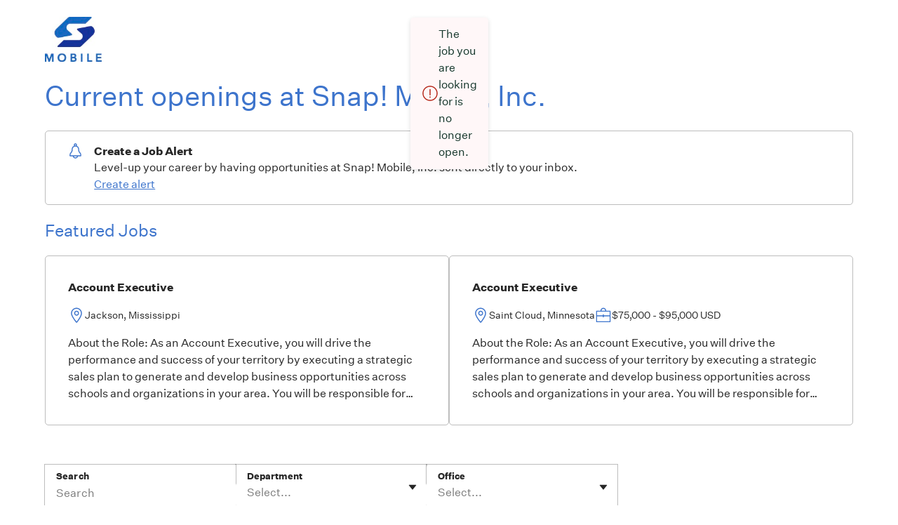

--- FILE ---
content_type: text/css
request_url: https://job-boards.cdn.greenhouse.io/assets/entry-BI4ruZrA.css
body_size: 6385
content:
@charset "UTF-8";.page-header{margin:0;padding:0;padding-inline-end:0;padding-inline-start:0;font-weight:400;font-size:2.5rem;line-height:3.25rem;color:var(--custom-primary-typography-color)}.page-header>svg{height:1em;width:1em;top:.125em;position:relative}.section-header{font-weight:400;font-size:1.5rem;line-height:2rem;color:var(--custom-primary-typography-color);padding-top:2rem;margin:0;padding:0;padding-inline-end:0;padding-inline-start:0}.section-header>svg{height:1em;width:1em;top:.125em;position:relative}.section-header--large{font-size:2rem;line-height:2.5rem}.body{font-weight:400;font-size:1rem;line-height:1.5rem;color:var(--custom-secondary-typography-color);margin:0;padding:0;padding-inline-end:0;padding-inline-start:0}.body>svg{height:1em;width:1em;top:.125em;position:relative}.body__secondary{font-size:.875rem;line-height:1.25rem}.body--medium{font-weight:700}.body--strikethrough{text-decoration:line-through}.body--metadata{color:var(--custom-secondary-typography-color)}.body--active{color:#3574d6}.body h1{line-height:3rem}.body h2{line-height:2.5rem}.body h3{line-height:2rem}.link{font-weight:400;font-size:1rem;line-height:1.5rem;text-decoration:underline;cursor:pointer;color:var(--custom-link-color)}.link>svg path{fill:var(--custom-link-color)}.link>svg{height:1em;width:1em;top:.125em;position:relative}.link:hover,.link:focus{filter:brightness(60%)}.label{white-space:normal;word-break:break-word;padding:0;padding-inline:0px;color:#526b63;overflow:hidden;font-size:.8125rem;font-weight:700;line-height:1.125rem}.label span{color:#d8372a;margin-left:2px}.table-header{margin:0;padding:0;padding-inline-end:0;padding-inline-start:0;font-size:.875rem;line-height:1.25rem;color:#335247}.footer{width:100%;display:flex;flex-direction:column;align-items:center;padding:1.5rem 0;gap:.8rem;font-family:Untitled Sans,sans-serif}.footer-row{display:flex;flex-direction:row;align-items:center}.footer-logo-link{margin-left:.3rem;margin-bottom:-.4rem;display:flex;align-items:center}.font-primary{font-family:var(--custom-primary-font-family),sans-serif}.font-secondary{font-family:var(--custom-secondary-font-family),sans-serif}html{scroll-behavior:smooth}#react-portal-mount-point{top:25px;left:50%;transform:translate(-50%);position:fixed;z-index:5;width:80%}@media (min-width: 600px){#react-portal-mount-point{width:auto}}body{display:flex;flex-direction:column;margin:0;background-color:var(--custom-background-color)}a{text-decoration:underline;color:var(--custom-link-color)}a:hover{filter:brightness(60%)}button{background:none;border:0;padding:0;cursor:pointer;font-family:inherit}hr{background-color:var(--custom-secondary-typography-30);height:1px;border:0;margin-left:0;margin-right:0}fieldset{border:0;padding:0;margin:0}legend{border:0;padding:0}.required{color:#d8372a;padding-left:.25rem}.main{width:100%;padding:1.5rem 1.5rem 48px;margin:0 auto;box-sizing:border-box}@media (min-width: 0px){.main{min-width:272px;max-width:100%}}@media (min-width: 600px){.main{min-width:560px;max-width:962px}.main.job-post{max-width:900px}}@media (min-width: 1024px){.main:not(.job-post){min-width:962px;max-width:1200px}}.recruiting-logo{padding-bottom:3rem}.error-message{text-align:center;padding-top:2.25rem}.error .body{color:#d8372a!important;padding-top:.25rem}.divider{border:0;border-bottom:1px solid var(--custom-secondary-typography-30);margin-top:2rem;margin-bottom:2rem}.helper-text{margin:.1875rem .875rem 0 1rem;font-size:.875rem;line-height:1.25rem;color:var(--custom-secondary-typography-60)}.helper-text--error{color:#d8372a!important}.helper-text .link{font-size:inherit}.preview-banner-wrapper{padding-bottom:32px}.visually-hidden{position:absolute!important;width:1px!important;height:1px!important;padding:0!important;margin:-1px!important;overflow:hidden!important;clip:rect(0,0,0,0)!important;white-space:nowrap!important;border:0!important}.add-another-button{color:var(--custom-link-color);text-decoration:underline;font-size:1rem;line-height:1.5rem;width:-moz-fit-content;width:fit-content}@font-face{font-family:Untitled Sans;font-style:normal;font-weight:400;src:url(https://job-boards.cdn.greenhouse.io/fonts/UntitledSansWeb-Regular.woff) format("woff"),url(https://job-boards.cdn.greenhouse.io/fonts/UntitledSansWeb-Regular.woff2) format("woff2")}@font-face{font-family:Untitled Sans;font-style:italic;font-weight:400;src:url(https://job-boards.cdn.greenhouse.io/fonts/UntitledSansWeb-RegularItalic.woff) format("woff"),url(https://job-boards.cdn.greenhouse.io/fonts/UntitledSansWeb-RegularItalic.woff2) format("woff2")}@font-face{font-family:Untitled Sans;font-style:normal;font-weight:600;src:url(https://job-boards.cdn.greenhouse.io/fonts/UntitledSansWeb-Medium.woff) format("woff"),url(https://job-boards.cdn.greenhouse.io/fonts/UntitledSansWeb-Medium.woff2) format("woff2")}@font-face{font-family:Untitled Sans;font-style:normal;font-weight:300;src:url(https://job-boards.cdn.greenhouse.io/fonts/UntitledSansWeb-Light.woff) format("woff"),url(https://job-boards.cdn.greenhouse.io/fonts/UntitledSansWeb-Light.woff2) format("woff2")}@font-face{font-family:Untitled Sans;font-style:normal;font-weight:700;src:url(https://job-boards.cdn.greenhouse.io/fonts/UntitledSansWeb-Bold.woff) format("woff"),url(https://job-boards.cdn.greenhouse.io/fonts/UntitledSansWeb-Bold.woff2) format("woff2")}@keyframes fade-in{0%{display:none;visibility:hidden;opacity:0}50%{opacity:1}to{display:block;visibility:visible}}@keyframes fade-out{0%{display:block;visibility:visible}50%{opacity:1}to{display:none;visibility:hidden;opacity:0}}.fade-in{animation-name:fade-in;animation-duration:1s}.fade-out{animation-name:fade-out;animation-duration:1s}.icon--red{fill:#b52617}.icon--light-red{fill:#ff574a}.icon--pink{fill:#e8736b}.icon--light-pink{fill:#f3aca7}.icon--orange{fill:#fe7838}.icon--light-orange{fill:#ffb490}.icon--yellow{fill:#f2cd00}.icon--light-yellow{fill:#ffe607}.icon--green{fill:#008561}.icon--light-green{fill:#4cb398}.icon--dark-green{fill:#15372c}.icon--blue{fill:#3574d6}.icon--light-blue{fill:#578bdd}.icon--purple{fill:#7b05b2}.icon--light-purple{fill:#d09ee8}.icon--gray{fill:#424242}.icon--light-gray{fill:#c8c8c8}.icon--primary-color{fill:var(--custom-primary-typography-color)}.icon--secondary-color{fill:var(--custom-secondary-typography-color)}.flash-contents{font-family:Untitled Sans;position:sticky;padding:12px 16px;display:flex;gap:16px;box-shadow:0 2px 6px #00000021;border-radius:5px;background:#fff;max-width:-moz-fit-content;max-width:fit-content;align-items:center;margin:0 auto}.flash-contents .body{color:#15372c}.flash-contents--extra-light-red{background:#fff7f8}.flash-contents--extra-light-green{background:#f3fffb}.flash-contents--white{background:#fff}.flash-contents--paler-gray{background:#f9faf9}.flash-contents a{color:#047957}.icon-container svg{top:.125em;position:relative}@keyframes rotate{0%{transform:rotate(0)}to{transform:rotate(360deg)}}.loading-spinner{display:inline-block;position:relative;text-indent:-9999em;border-top:.5em solid #ffffff;border-right:.5em solid #424242;border-bottom:.5em solid #424242;border-left:.5em solid #ffffff;transform:translateZ(0);animation:rotate 1.1s infinite linear}.loading-spinner,.loading-spinner:after{border-radius:50%;width:5em;height:5em}.loading-spinner--small{font-size:3px}.loading-spinner--medium{font-size:6px}.loading-spinner--large{font-size:20px}.loading-spinner--white{border-top:.5em solid #ffffff;border-right:.5em solid #424242;border-bottom:.5em solid #424242;border-left:.5em solid #ffffff}.loading-spinner--green{border-top:.5em solid #f3fffb;border-right:.5em solid #008561;border-bottom:.5em solid #008561;border-left:.5em solid #f3fffb}.loading-spinner--red{border-top:.5em solid #fff7f8;border-right:.5em solid #b52617;border-bottom:.5em solid #b52617;border-left:.5em solid #fff7f8}.icon-button{display:inline-flex;flex-direction:row;justify-content:center;align-items:center;border-radius:50%;cursor:pointer;border:0;background:transparent}.icon-button svg{margin-left:0;margin-right:0;vertical-align:middle;fill:var(--custom-secondary-typography-color)}.icon-button path{fill:var(--custom-secondary-typography-color)}.icon-button:hover{background:var(--custom-secondary-typography-30)}.icon-button:active{background:#eff1f0}.icon-button--xs{height:16px;width:16px}.icon-button--sm{height:24px;width:24px}.icon-button--md{height:32px;width:32px}.icon-button--hover-gray:hover{background:var(--custom-secondary-typography-30)}.icon-button--hover-gray:hover svg path{fill:var(--custom-secondary-typography-color)}.banner-container{height:0;max-height:300px;width:100%;position:relative;padding-top:125px;overflow:hidden}@media (min-width: 600px){.banner-container{padding-top:200px}}@media (min-width: 1024px){.banner-container{padding-top:300px}}@media (min-width: 1728px){.banner-container{padding-top:400px}}.banner{height:auto;max-height:300px;width:100%;-o-object-fit:cover;object-fit:cover;-o-object-position:center;object-position:center;position:absolute;top:0;left:0}@media (min-width: 1728px){.banner{max-height:400px;height:400px;width:1847px;right:0;margin:auto}}a.btn:hover{filter:none}.btn{padding:.5rem 1.5rem;border-radius:50px;text-decoration:none;transition:background .15s ease 0s,color .15s ease 0s,box-shadow .15s ease 0s;box-sizing:border-box;position:relative;display:inline-block;line-height:1.5rem;max-width:100%;font-size:1rem;text-align:center;cursor:pointer;-webkit-user-select:none;-moz-user-select:none;user-select:none;background-color:var(--custom-button-color);color:var(--custom-button-text-color)}.btn:hover,.btn:focus{box-shadow:#0000004d 0 2px 6px;background-color:var(--custom-button-hover-color)}.btn--pill{border-radius:50px}.btn--rounded{border-radius:5px}.btn--rectangle{border-radius:0}.btn.btn--secondary{color:var(--custom-link-color);background-color:transparent;border:1px solid var(--custom-link-color)}.btn.btn--secondary:hover,.btn.btn--secondary:focus{filter:brightness(60%)}.btn.btn--secondary.btn__disabled{background-color:transparent}.btn.btn--secondary.btn__disabled:hover,.btn.btn--secondary.btn__disabled:focus{background-color:transparent;filter:none;cursor:not-allowed}.btn--tertiary{font-weight:400;font-size:1rem;line-height:1.5rem;text-decoration:underline;cursor:pointer;color:var(--custom-link-color)}.btn--tertiary:hover,.btn--tertiary:focus{filter:brightness(60%)}.btn__disabled{opacity:.5}.btn__disabled:hover,.btn__disabled:focus{box-shadow:none;background-color:var(--custom-button-color);cursor:default}a.logo{margin-bottom:2rem}a.logo:hover{filter:none}.image-container{max-width:100%;padding-bottom:1rem;overflow:hidden}.image-container img{max-height:64px;width:auto;height:auto}.application_tracking_widget{display:flex;height:-moz-fit-content;height:fit-content;width:356px;padding:24px;flex-direction:row;align-items:flex-start;border-radius:5px;border:1px solid var(--custom-secondary-typography-30);gap:16px;box-sizing:border-box}.application_tracking_widget__content{display:flex;flex-direction:column;gap:24px}.application_tracking_widget__content__header{display:flex;flex-direction:column;gap:8px;line-height:24px;font-size:16px;font-style:normal}.application_tracking_widget__content .btn{width:-moz-fit-content;width:fit-content}.application_tracking_widget__icon{display:flex;flex:0 0 auto;padding:8px;justify-content:center;align-items:center;width:16px;height:16px;border-radius:8px;background:#24a47f}.confirmation{padding-bottom:132px;overflow-x:auto}.confirmation__content{display:flex;flex-direction:row;gap:32px}@media (max-width: 1024px){.confirmation__content{flex-direction:column;align-items:center}}.confirmation__content__widget-wrapper{margin-top:22px}.confirmation>.link{display:block;text-align:right;margin-bottom:2rem}.confirmation__links{display:flex;align-items:center;justify-content:center;flex-direction:column;gap:1rem;padding-top:2.5rem}@media (min-width: 1024px){.confirmation__links{flex-direction:row;justify-content:start}}.job__container{display:flex;flex-direction:column}.job__embedded-wrapper{padding-bottom:40px}.job__tags{padding-top:24px;margin-bottom:-8px;display:flex;flex-direction:row;gap:8px}.job__header{padding:8px 0 32px;display:flex}@media (min-width: 0px){.job__header{flex-direction:column;gap:2rem}}@media (min-width: 600px){.job__header{flex-direction:row;align-items:center}}.job__title{padding-top:4px;flex-grow:1}.job__location{display:flex;flex-direction:row;align-items:flex-start;gap:4px;color:var(--custom-secondary-typography-color);font-size:16px;line-height:24px;padding-top:4px}.job__location svg{min-width:20px;padding-top:2px}.job__pay-ranges{margin:16px 0}.job__pay-ranges .pay-range:not(:first-child) .description{padding-top:1em}.job__pay-ranges .description{padding-bottom:8px}.job__description{display:flex;flex-direction:column;gap:0px;padding:0;margin:-16px 0;overflow-x:auto}.job__contacts>.body:first-of-type{padding-bottom:.25rem}.job__ai-disclaimer{font-weight:400;font-size:1rem;line-height:1.5rem;color:var(--custom-secondary-typography-color);display:flex;flex-direction:column;align-items:flex-start;gap:8px}.job__ai-disclaimer p{margin:0}.job__learn-more{color:var(--custom-link-color);cursor:pointer}.job__learn-more-modal{position:fixed;top:0;left:0;width:100%;height:100%;background-color:#00000080;display:flex;align-items:center;justify-content:center;z-index:1000}.job__learn-more-modal-content{font-weight:400;font-size:1rem;line-height:1.5rem;color:var(--custom-secondary-typography-color);background-color:var(--custom-background-color);padding:20px 30px;position:relative;max-width:80%;max-height:90%;overflow:auto;border-radius:8px}@media (min-width: 600px){.job__learn-more-modal-content{max-width:60%}}.job__learn-more-modal-footer{display:flex;justify-content:flex-end;margin-top:20px}.tag-container{justify-content:center;align-items:center;padding:0 8px;border-radius:5px;display:inline-block;height:1.25rem;line-height:1rem;background:var(--custom-button-hover-color);color:var(--custom-button-text-color)}.tag-container .ellipse{max-width:150px;display:inline-block;vertical-align:top;height:1.25rem;line-height:1rem;text-overflow:ellipsis;overflow:hidden;white-space:nowrap}.tag-container .ellipse .tag-text{font-weight:400;font-size:.75rem;line-height:1.25rem;margin:0;padding:0;padding-inline-end:0;padding-inline-start:0;vertical-align:text-bottom}.badge_panel{display:flex;flex-wrap:wrap;border:1px solid #e1e1e1;border-radius:4px;padding:16px;margin-top:32px;box-shadow:0 2px 6px #15372c21;font-family:Untitled Sans;font-style:normal;font-weight:400;background-color:#fff}.badge_panel .description{color:#526b63;font-size:14px;line-height:20px;padding-top:16px}.badge_panel .description.wide{display:none}.badge_panel .header{display:flex;flex-direction:row;align-items:center;gap:14px}.badge_panel .header .title{color:#15372c;font-family:"Untitled Serif";font-size:28px;line-height:110%;letter-spacing:-.28px}.badge_panel .learn-more-link{color:#047957;font-size:14px;line-height:24px;text-decoration-line:underline}.badge_panel .badges{padding:24px 8px;display:flex;align-items:flex-start;align-self:stretch;flex-direction:column}.badge_panel .badges .badge{display:flex;flex-direction:row;gap:8px;padding:12px 0}.badge_panel .badges .badge .badge-content{display:flex;flex-direction:column;gap:0px}.badge_panel .badges .badge .badge-content .title{color:#15372c;font-size:16px;line-height:24px}.badge_panel .badges .badge .badge-content .description{color:#526b63;font-size:14px;line-height:20px}@media (min-width: 900px){.badge_panel .description{padding-top:0}.badge_panel .description.narrow{display:none}.badge_panel .panel{width:100%}.badge_panel .header{gap:24px;align-items:flex-end}.badge_panel .header .description.wide{display:block}.badge_panel .badges{flex-direction:row;width:100%}.badge_panel .badges .badge{padding:8px 24px;flex:1}.badge_panel .badges .badge:not(:first-child){border-left:1px solid #ccd4d1}.badge_panel .badges .badge-content{gap:8px}}.job-alert{display:flex;gap:16px;padding:16px;border:1px solid var(--custom-secondary-typography-30);border-radius:5px}.job-alert--margin{margin-top:32px}.job-alert svg{flex:1}.job-alert>div{flex:10}@media (min-width: 1024px){.job-alert>div{flex:20}}.application--container{display:flex;flex-direction:column}.application--header{display:flex;flex-direction:column;gap:16px;padding-bottom:16px}.application--header--text{display:flex;flex-direction:column;gap:4px}@media (min-width: 600px){.application--header{flex-direction:row;align-items:center;justify-content:space-between;gap:0}}.application--header--autofill-with-greenhouse{display:flex;flex-direction:column}.application--header--autofill-with-greenhouse button{width:100%}@media (min-width: 600px){.application--header--autofill-with-greenhouse button{width:auto}}.application--header--title{flex-grow:1}.application--header--required{display:flex;flex-direction:row}.application--header--required--asterisk{margin-right:4px}.application--header--required--asterisk p.body{color:#b52617}.application--form{display:flex;gap:1.5rem;flex-direction:column;margin-top:16px}.application--questions{display:flex;flex-direction:column;gap:1rem}.application--questions .question-description{padding-left:10px}.application--questions .question-description :first-child{margin-top:0}.application--submit{display:flex;flex-direction:row;align-items:center;margin-top:2rem;justify-content:center}.application--submit>button{font-weight:400;flex-grow:1}@media (min-width: 600px){.application--submit{justify-content:flex-end}.application--submit>button{flex-grow:0}}.file-upload{color:var(--custom-secondary-typography-60)}.file-upload__wrapper{display:flex;align-items:center;padding-top:.25rem;flex-wrap:wrap;width:100%}.file-upload__filetypes{color:var(--custom-secondary-typography-color);font-size:.875rem;padding-top:.25rem;margin:0}.file-upload__filename{display:flex;align-items:center}.file-upload__filename .body{margin-right:.125rem}.file-upload__filename>svg{width:13px;height:16px;margin-right:.5rem}.file-upload__progressbar{width:50%;height:.5rem;position:relative;border:1px solid var(--custom-secondary-typography-30);border-radius:5px}.file-upload__progressbar span{position:absolute;top:0;right:0;bottom:0;left:0;background-color:var(--custom-secondary-typography-color);transition:width .1s ease}.file-upload .button-container{max-width:300px;width:100%}@media (max-width: 600px){.file-upload .button-container{max-width:100%}}.file-upload .button-container .secondary-button button{color:var(--custom-link-color);border:1px solid var(--custom-link-color);background-color:transparent;width:100%;max-width:300px;margin-bottom:8px}@media (max-width: 600px){.file-upload .button-container .secondary-button button{max-width:100%}}.file-upload .button-container .secondary-button button:hover,.file-upload .button-container .secondary-button button:focus{filter:brightness(60%);background-color:transparent}.file-upload .text-input-wrapper{margin-top:.5rem}.file-upload .symbol{color:var(--custom-secondary-typography-color);margin-right:.25rem}.upload-label{font-size:.8125rem;color:var(--custom-secondary-typography-color);margin-bottom:8px}.upload-label--error{color:#d8372a!important}.text-input-wrapper{border:0;margin:0;display:inline-flex;padding:0;min-width:0;flex-direction:column;vertical-align:top;width:100%}.text-input-wrapper .label{padding:.5rem 1rem 0;color:var(--custom-secondary-typography-color);width:calc(100% - 2rem);overflow:hidden;font-size:.8125rem;line-height:1.125rem;z-index:1;display:block;background-color:var(--custom-background-color)}.text-input-wrapper .label--error{color:#d8372a}.text-input-wrapper .input-wrapper{outline:1px solid var(--custom-secondary-typography-30);font-size:1rem;line-height:1.5rem;border-radius:5px;position:relative;transition:background-color .2s cubic-bezier(0,0,.2,1) 0ms;width:100%;cursor:text;box-sizing:border-box;align-items:center;letter-spacing:.00938em;max-width:600px}.text-input-wrapper .input-wrapper__multi-line{max-width:900px}.text-input-wrapper .input-wrapper__multi-line--disabled{background-color:var(--custom-secondary-typography-10)}.text-input-wrapper .input-wrapper--disabled .label:not(.label--outside-label){color:var(--custom-secondary-typography-60);background-color:var(--custom-secondary-typography-10)}.text-input-wrapper .input-wrapper--short{max-width:388px}.text-input-wrapper .input-wrapper:after{left:0;right:0;bottom:0;content:"";position:absolute;transform:scaleX(0);transition:transform .2s cubic-bezier(0,0,.2,1) 0ms;border-bottom:2px solid var(--custom-focus-color);pointer-events:none}.text-input-wrapper .input-wrapper--active:after{content:" ";box-shadow:inset 0 -2px 0 var(--custom-focus-color)!important;border-bottom:none;transform:scaleX(1)}.text-input-wrapper .input-wrapper--error:after{border-bottom-color:#d8372a!important;box-shadow:inset 0 -2px #d8372a!important}.text-input-wrapper .input-wrapper--outside-label{outline:0}.text-input-wrapper .input-wrapper--outside-label .label{padding:0 0 .25rem;background-color:transparent}.text-input-wrapper .input-wrapper--outside-label .input{outline:1px solid var(--custom-secondary-typography-30);border-radius:5px;color:var(--custom-secondary-typography-color)}.text-input-wrapper .input-wrapper .input{padding:2px 1rem .5rem;width:calc(100% - 2rem);border:none;font-size:1rem;font-family:inherit;margin:0;display:block;min-width:0;box-sizing:content-box;letter-spacing:inherit;animation-duration:10ms;-webkit-tap-highlight-color:transparent;background:var(--custom-background-color);color:var(--custom-secondary-typography-color)}.text-input-wrapper .input-wrapper .input__single-line{height:1.5rem}.text-input-wrapper .input-wrapper .input__multi-line{padding-top:0rem;margin-top:.5rem;background:var(--custom-background-color)}.text-input-wrapper .input-wrapper .input:focus{outline:0}.text-input-wrapper .input-wrapper .input::-moz-placeholder{-webkit-text-fill-color:var(--custom-secondary-typography-60);opacity:1!important}.text-input-wrapper .input-wrapper .input::placeholder{-webkit-text-fill-color:var(--custom-secondary-typography-60);opacity:1!important}.text-input-wrapper .input-wrapper .input--outside-label{padding:.5rem 1rem}.text-input-wrapper .input-wrapper .input--outside-label:focus{outline:1px solid var(--custom-secondary-typography-30)}.text-input-wrapper .input-wrapper .input--disabled{color:var(--custom-secondary-typography-60);background-color:var(--custom-secondary-typography-10)}.text-input-wrapper textarea{resize:vertical}.select .select__container{outline:1px solid var(--custom-secondary-typography-30);border-radius:4px;display:flex;flex-direction:column;background:var(--custom-background-color);max-width:600px}.select .select__container--disabled{background-color:var(--custom-secondary-typography-10)}.select .select__container--disabled .select__control--is-disabled{background-color:inherit}.select .select__container--disabled .label{color:var(--custom-secondary-typography-60)}.select .select__container--outside-label{outline:none;background-color:var(--custom-background-color)}.select .select__container--outside-label .label{color:var(--custom-secondary-typography-color)}.select .select__container--outside-label.select__container--disabled .select__control--is-disabled{background-color:var(--custom-secondary-typography-10);outline-color:var(--custom-secondary-typography-60)}.select .select__container--short{max-width:388px}.select .select__menu{color:var(--custom-secondary-typography-color)}.select .select__menu-list{padding:0;background:var(--custom-background-color);border:1px solid var(--custom-secondary-typography-30);border-bottom-left-radius:4px;border-bottom-right-radius:4px;box-sizing:content-box;margin:0 -1px}.select .select__single-value{color:var(--custom-secondary-typography-color)}.select .select__placeholder{color:var(--custom-secondary-typography-60);margin:0}.select .select__label{display:inline-block;margin:8px 16px 0;color:var(--custom-secondary-typography-color)}.select .select__label--outside-label{margin:0 0 4px}.select .select__label--error{color:#d8372a!important}.select .select__control{min-height:auto;padding-top:2px;padding-bottom:8px;border:0!important;outline:none!important;box-shadow:none;background-color:var(--custom-background-color)}.select .select__control:after{left:0;right:0;bottom:0;content:" ";position:absolute;transform:scaleX(0);transition:transform .2s cubic-bezier(0,0,.2,1) 0ms;border-bottom:none;pointer-events:none;box-shadow:inset 0 -2px 0 var(--custom-focus-color)}.select .select__control--is-focused:after{transform:scaleX(1)}.select .select__control--outside-label{padding:8px 16px;outline:1px solid var(--custom-secondary-typography-30)!important}.select .select__control--outside-label .select__value-container{margin:0}.select .select__control--error:after{box-shadow:inset 0 -2px #d8372a}.select .select__indicators{max-height:24px;position:relative;top:-8px;margin-right:8px}.select .select__indicators .icon--gray{fill:var(--custom-secondary-typography-color)}.select .select__indicators--outside-label{top:0;margin-right:-8px}.select .select__input-container{margin:0;padding:0;color:var(--custom-secondary-typography-color)}.select .select__value-container{min-height:24px;padding:0;margin:0 16px}.select .select__value-container--is-multi .select__input-container{max-width:100%}.select .select__multi-value{margin:1px 2px;background-color:var(--custom-secondary-typography-10);border:1px solid var(--custom-secondary-typography-60);border-radius:5px}.select .select__multi-value__remove{cursor:pointer;background:none}.select .select__multi-value__remove:hover{background:none!important;background-color:#677d76}.select .select__multi-value__label{color:var(--custom-secondary-typography-color);padding-top:1px;padding-bottom:1px}.select .select__multi-value:hover{border:1px solid var(--custom-secondary-typography-color)}.select .select__option{padding:8px 16px}.checkbox{color:var(--custom-secondary-typography-color)}.checkbox__wrapper{display:flex;grid-gap:.5rem}.checkbox__wrapper>label{overflow-wrap:anywhere}.checkbox__description{padding-bottom:.25rem;font-size:13px;color:var(--custom-secondary-typography-color);margin:0}.checkbox input{width:1rem;height:1rem;margin:0;border:1px solid var(--custom-secondary-typography-60);border-radius:5px;-webkit-appearance:none;-moz-appearance:none;appearance:none}.checkbox--disabled{opacity:.6}.checkbox label{line-height:1.5}.checkbox .svg-icon{position:absolute;top:0;right:0;bottom:0;left:0;display:none;pointer-events:none}.checkbox__input{position:relative;top:.25rem}.checkbox input[type=checkbox]:checked+.svg-icon,.checkbox input[type=radio]:checked+.svg-icon{display:inline}.checkbox--error{color:#d8372a!important}@media (min-width: 1024px){.checkbox--full-width .checkbox__wrapper>label{max-width:unset}}.demographic--container{display:flex;flex-direction:column;gap:1.5rem}.eeoc__container p:last-child:not(.helper-text){margin:0}.eeoc__container .select{margin:1em 0}.eeoc__container h3{font-size:1.3rem;color:var(--custom-primary-typography-color)}.eeoc__container h3 strong{font-weight:inherit}@media (min-width: 1024px){.eeoc__container__question__wrapper{max-width:50%}}#gdpr_consent_given,#gdpr_processing_consent_given,#gdpr_retention_consent_given{color:var(--custom-secondary-typography-color)}.employment--container{display:flex;flex-direction:column;gap:1.5rem}.employment--container .header-row{display:flex;flex-direction:row;align-items:center;justify-content:space-between}.employment--container .date-row{display:flex;flex-direction:row;gap:1rem;align-items:flex-start}.employment--container .date-row>*{width:200px}.employment--container .date-row .checkbox{align-self:center}.employment--container .employment-form,.education--container{display:flex;flex-direction:column;gap:1.5rem}.education--header{display:flex;flex-direction:row;justify-content:space-between;align-items:center}.education--form{display:flex;flex-direction:column;gap:1.5rem}.education--half-width-container{display:flex;flex-direction:column;gap:1em;max-width:480px}.education--date-container{display:flex;flex-direction:row;gap:1em;align-items:start;justify-content:space-between}.education--date-container>div{width:50%}.email-verification legend{padding-bottom:24px;color:var(--custom-secondary-typography-color)}.email-verification label{padding-bottom:4px;display:block;color:var(--custom-secondary-typography-color)}.email-verification input{max-width:50px;height:60px;border:1px solid var(--custom-secondary-typography-30);border-radius:10px;text-align:center;box-sizing:border-box;background:var(--custom-background-color);color:var(--custom-secondary-typography-color)}.email-verification input:focus{outline:none;border:2px solid var(--custom-focus-color)}.email-verification__wrapper{display:flex;gap:8px}.email-verification--error input{border-color:#d8372a!important}.email-verification .helper-text--error{margin-left:0;margin-top:8px}.quick-apply-flash{font-family:Untitled Sans;position:sticky;padding:12px 16px;box-shadow:0 2px 6px #00000021;border-radius:5px;background:#f9faf9;max-width:calc(100% - 32px);display:flex;flex-direction:row;align-items:flex-start;gap:16px}.quick-apply-flash .flash-body{display:flex;flex-direction:column;gap:8px}.quick-apply-flash .flash-body .body{color:#15372c}.quick-apply-flash .flash-body .job-seekers-link{display:flex;flex-direction:row;gap:2px}.quick-apply-flash .flash-body .job-seekers-link a{font-size:14px;color:#047957}.quick-apply-flash .flash-body .job-seekers-link svg{top:.125em;position:relative}.phone-input{max-width:600px;display:flex;gap:16px}.phone-input__country{width:135px}.phone-input__phone{flex:1}.iti{width:100%}.iti__flag{display:inline-block;margin-right:10px}.iti__country-container{display:none}.iti input{padding-left:1rem!important;border-radius:5px}.index--content{line-height:1.4}.index--content .pagination-wrapper{padding-top:48px}.index--content .padding{padding-top:2.5rem}.index--header{flex-direction:column;gap:24px;display:flex;justify-content:space-between}.index--header__no-description{padding-top:24px}.index--description{margin-top:.25rem;margin-bottom:1.5rem;overflow-x:auto;overflow-y:hidden}.index--description p{margin:0;padding:0;padding-inline-end:0;padding-inline-start:0}.index__main{margin-top:2.5rem}@media (min-width: 900px){.index__side_by_side{display:flex;gap:48px}.index__side_by_side--right{flex:1;margin-top:0}.index__side_by_side .padding{padding-top:0}}.job-board-inactive{padding-top:24px}.filters{display:flex;gap:16px;flex-wrap:wrap;padding-top:16px}@media (min-width: 900px){.filters>div{width:calc(25% - 16px)}}@media (max-width: 1024px){.filters>div{width:calc(50% - 16px)}}@media (max-width: 600px){.filters>div{width:100%}}.filters__column{display:flex;padding-top:0;flex-direction:column}@media (min-width: 900px){.filters__column{width:328px}}.filters__column-sticky-container{position:sticky;top:50px;display:flex;flex-direction:column;gap:16px}.filters__column>div{flex:0;width:100%}.job-posts{padding-top:40px}.job-posts__empty-state{padding-top:48px;text-align:center}.job-posts--table{padding-top:16px}.job-posts--table--department:not(:first-of-type){padding-top:40px}.job-posts--department-path{margin-bottom:4px}.job-posts .job-post a{text-decoration:none}table{width:100%;border-collapse:collapse;border-spacing:0;text-align:left}th{padding:8px 0;border-bottom:1px solid var(--custom-secondary-typography-30)}td{border-bottom:1px solid var(--custom-secondary-typography-30)}td:first-of-type{width:50%}td a{width:100%;height:100%;display:inline-block;padding:.75rem .25rem}tbody>tr:hover{background-color:var(--custom-list-hover-color)}tbody>tr:hover .body--medium{text-decoration:underline;text-underline-offset:3px}tbody>tr:hover a:hover{filter:none}tbody>tr a:hover{filter:none}.pagination{display:flex;align-items:baseline;grid-gap:16px}.pagination--center{justify-content:center;color:var(--custom-secondary-typography-color)}.pagination__btn svg{width:7px;height:12px}.pagination__previous path,.pagination__next path{fill:var(--custom-secondary-typography-color)}.pagination__previous--inactive,.pagination__next--inactive{cursor:initial}.pagination__previous--inactive path,.pagination__next--inactive path{fill:var(--custom-secondary-typography-60)}.pagination__link{padding:.5rem 1rem;color:var(--custom-secondary-typography-color);text-decoration:none;font-weight:400;font-size:1rem}.pagination__link:hover{background-color:var(--custom-secondary-typography-10);filter:none;border-radius:5px}.pagination__link--active{padding:.5rem 1rem;font-weight:500;background:var(--custom-secondary-typography-10);border:1px solid var(--custom-secondary-typography-60);border-radius:5px;pointer-events:none}.pagination ul{display:flex;align-items:center;grid-gap:8px;list-style:none;padding:0}.featured-posts{margin-top:20px}.featured-posts a{display:flex;flex:1 1 0px;text-decoration:none;min-width:317px}.featured-posts a:hover{filter:none}.featured-posts a:hover .featured-posts__title{text-decoration:underline}@media (max-width: 1024px){.featured-posts a{width:100%}}.featured-posts__row{gap:20px;display:flex}@media (max-width: 1024px){.featured-posts__row{flex-direction:column}}.featured-posts__card{display:flex;max-height:280px;box-sizing:border-box;width:100%;border-radius:5px;border:1px solid var(--custom-secondary-typography-30);margin-top:20px;padding:32px;flex-direction:column;align-items:flex-start}.featured-posts__card:hover{background-color:var(--custom-list-hover-color)}.featured-posts__card>div{text-decoration:none}.featured-posts__card>div:hover{text-decoration:none}.featured-posts__title{display:-webkit-box;-webkit-line-clamp:2;-webkit-box-orient:vertical;overflow:hidden;flex-shrink:0}.featured-posts__tags{display:flex;margin-top:16px;gap:8px;flex-wrap:wrap;max-width:100%;white-space:nowrap;text-overflow:ellipsis;overflow:hidden;flex-shrink:0}.featured-posts__tag{display:flex;flex-direction:row;justify-content:center;gap:6px;white-space:nowrap;text-overflow:ellipsis;overflow:hidden;flex-shrink:1}.featured-posts__tag-text{white-space:nowrap;text-overflow:ellipsis;overflow:hidden;flex-shrink:1;line-height:24px}.featured-posts__content{padding-top:16px;display:-webkit-box;-webkit-box-orient:vertical;-webkit-line-clamp:4;overflow:hidden;text-overflow:ellipsis;white-space:normal;width:100%}@media (max-width: 1024px){.featured-posts__content{display:none}}


--- FILE ---
content_type: application/javascript
request_url: https://job-boards.cdn.greenhouse.io/assets/_url_token-Cmr9wJI-.js
body_size: 539
content:
import{m as k,s as C,j as e,e as E}from"./vendor-Dx7AkQXw.js";import{u as I,e as H,w as l,a as R,E as D,L as O,H as S,B as A,j as G,k as J,n as M}from"./entry.client-DIOzG_YG.js";const z=({data:s})=>{var a;const o=l("board");return s?[{title:o("page_title",{companyName:(a=s.board)==null?void 0:a.name,interpolation:{escapeValue:!1}})},...M(s.board,s.url)]:[]},K={i18n:["board","job_post"]};function Q(){const{jobPosts:s,featuredPosts:o,board:a,departments:d,offices:m,departmentIds:t,officeIds:r,customFieldFilters:n,keyword:c,urlToken:u,customFields:f}=k(),{board_layout:h,allow_external_notifications:p,logo:i,filters:x,outside_label:g,enable_recruitics:j,header_text:b}=I(),{withTrackingParams:_}=H(),[N]=C(),y=l("common"),F=N.get("error"),w=t&&t.length>0,T=r&&r.length>0,v=n&&Object.values(n).some(P=>P.length>0),B=T||w||v||!!c||s.page!==1,L=p;return R(j),e.jsxs("div",{className:"index--content",children:[F==="true"&&e.jsx(D,{message:y("errors.job_post_inactive")}),e.jsx(O,{url:i.url,href:i.href&&_(i.href),companyName:a.name}),e.jsx(S,{headerText:b,companyName:a.name}),e.jsx("div",{className:E("index--header",{"index--header__no-description":!a.content}),children:a.content&&e.jsx("div",{className:"index--description",children:e.jsx(A,{children:e.jsx("span",{dangerouslySetInnerHTML:{__html:a.content}})})})}),L&&e.jsx(G,{urlToken:u,companyName:a.name}),e.jsx(J,{departments:d,offices:m,customFields:f,departmentIds:t,officeIds:r,customFieldFilters:n,keyword:c,boardLayoutConfiguration:h,internalBoard:!1,filterConfiguration:x,filtered:B,jobPosts:s,featuredPosts:o,outsideLabel:g})]})}export{Q as default,K as handle,z as meta};
//# sourceMappingURL=_url_token-Cmr9wJI-.js.map


--- FILE ---
content_type: application/javascript
request_url: https://job-boards.cdn.greenhouse.io/assets/vendor-Dx7AkQXw.js
body_size: 260072
content:
var I6=Object.defineProperty;var T6=(e,t,n)=>t in e?I6(e,t,{enumerable:!0,configurable:!0,writable:!0,value:n}):e[t]=n;var As=(e,t,n)=>T6(e,typeof t!="symbol"?t+"":t,n);function ef(e,t){for(var n=0;n<t.length;n++){const r=t[n];if(typeof r!="string"&&!Array.isArray(r)){for(const i in r)if(i!=="default"&&!(i in e)){const o=Object.getOwnPropertyDescriptor(r,i);o&&Object.defineProperty(e,i,o.get?o:{enumerable:!0,get:()=>r[i]})}}}return Object.freeze(Object.defineProperty(e,Symbol.toStringTag,{value:"Module"}))}var Ae=typeof globalThis<"u"?globalThis:typeof window<"u"?window:typeof global<"u"?global:typeof self<"u"?self:{};function oo(e){return e&&e.__esModule&&Object.prototype.hasOwnProperty.call(e,"default")?e.default:e}var e3={exports:{}},Ll={},t3={exports:{}},Fe={};/**
 * @license React
 * react.production.min.js
 *
 * Copyright (c) Facebook, Inc. and its affiliates.
 *
 * This source code is licensed under the MIT license found in the
 * LICENSE file in the root directory of this source tree.
 */var ws=Symbol.for("react.element"),R6=Symbol.for("react.portal"),L6=Symbol.for("react.fragment"),D6=Symbol.for("react.strict_mode"),F6=Symbol.for("react.profiler"),N6=Symbol.for("react.provider"),A6=Symbol.for("react.context"),M6=Symbol.for("react.forward_ref"),j6=Symbol.for("react.suspense"),U6=Symbol.for("react.memo"),B6=Symbol.for("react.lazy"),B0=Symbol.iterator;function V6(e){return e===null||typeof e!="object"?null:(e=B0&&e[B0]||e["@@iterator"],typeof e=="function"?e:null)}var n3={isMounted:function(){return!1},enqueueForceUpdate:function(){},enqueueReplaceState:function(){},enqueueSetState:function(){}},r3=Object.assign,i3={};function Yo(e,t,n){this.props=e,this.context=t,this.refs=i3,this.updater=n||n3}Yo.prototype.isReactComponent={};Yo.prototype.setState=function(e,t){if(typeof e!="object"&&typeof e!="function"&&e!=null)throw Error("setState(...): takes an object of state variables to update or a function which returns an object of state variables.");this.updater.enqueueSetState(this,e,t,"setState")};Yo.prototype.forceUpdate=function(e){this.updater.enqueueForceUpdate(this,e,"forceUpdate")};function o3(){}o3.prototype=Yo.prototype;function tf(e,t,n){this.props=e,this.context=t,this.refs=i3,this.updater=n||n3}var nf=tf.prototype=new o3;nf.constructor=tf;r3(nf,Yo.prototype);nf.isPureReactComponent=!0;var V0=Array.isArray,a3=Object.prototype.hasOwnProperty,rf={current:null},s3={key:!0,ref:!0,__self:!0,__source:!0};function u3(e,t,n){var r,i={},o=null,a=null;if(t!=null)for(r in t.ref!==void 0&&(a=t.ref),t.key!==void 0&&(o=""+t.key),t)a3.call(t,r)&&!s3.hasOwnProperty(r)&&(i[r]=t[r]);var u=arguments.length-2;if(u===1)i.children=n;else if(1<u){for(var s=Array(u),l=0;l<u;l++)s[l]=arguments[l+2];i.children=s}if(e&&e.defaultProps)for(r in u=e.defaultProps,u)i[r]===void 0&&(i[r]=u[r]);return{$$typeof:ws,type:e,key:o,ref:a,props:i,_owner:rf.current}}function H6(e,t){return{$$typeof:ws,type:e.type,key:t,ref:e.ref,props:e.props,_owner:e._owner}}function of(e){return typeof e=="object"&&e!==null&&e.$$typeof===ws}function z6(e){var t={"=":"=0",":":"=2"};return"$"+e.replace(/[=:]/g,function(n){return t[n]})}var H0=/\/+/g;function xd(e,t){return typeof e=="object"&&e!==null&&e.key!=null?z6(""+e.key):t.toString(36)}function wu(e,t,n,r,i){var o=typeof e;(o==="undefined"||o==="boolean")&&(e=null);var a=!1;if(e===null)a=!0;else switch(o){case"string":case"number":a=!0;break;case"object":switch(e.$$typeof){case ws:case R6:a=!0}}if(a)return a=e,i=i(a),e=r===""?"."+xd(a,0):r,V0(i)?(n="",e!=null&&(n=e.replace(H0,"$&/")+"/"),wu(i,t,n,"",function(l){return l})):i!=null&&(of(i)&&(i=H6(i,n+(!i.key||a&&a.key===i.key?"":(""+i.key).replace(H0,"$&/")+"/")+e)),t.push(i)),1;if(a=0,r=r===""?".":r+":",V0(e))for(var u=0;u<e.length;u++){o=e[u];var s=r+xd(o,u);a+=wu(o,t,n,s,i)}else if(s=V6(e),typeof s=="function")for(e=s.call(e),u=0;!(o=e.next()).done;)o=o.value,s=r+xd(o,u++),a+=wu(o,t,n,s,i);else if(o==="object")throw t=String(e),Error("Objects are not valid as a React child (found: "+(t==="[object Object]"?"object with keys {"+Object.keys(e).join(", ")+"}":t)+"). If you meant to render a collection of children, use an array instead.");return a}function Ms(e,t,n){if(e==null)return e;var r=[],i=0;return wu(e,r,"","",function(o){return t.call(n,o,i++)}),r}function W6(e){if(e._status===-1){var t=e._result;t=t(),t.then(function(n){(e._status===0||e._status===-1)&&(e._status=1,e._result=n)},function(n){(e._status===0||e._status===-1)&&(e._status=2,e._result=n)}),e._status===-1&&(e._status=0,e._result=t)}if(e._status===1)return e._result.default;throw e._result}var an={current:null},Su={transition:null},G6={ReactCurrentDispatcher:an,ReactCurrentBatchConfig:Su,ReactCurrentOwner:rf};function l3(){throw Error("act(...) is not supported in production builds of React.")}Fe.Children={map:Ms,forEach:function(e,t,n){Ms(e,function(){t.apply(this,arguments)},n)},count:function(e){var t=0;return Ms(e,function(){t++}),t},toArray:function(e){return Ms(e,function(t){return t})||[]},only:function(e){if(!of(e))throw Error("React.Children.only expected to receive a single React element child.");return e}};Fe.Component=Yo;Fe.Fragment=L6;Fe.Profiler=F6;Fe.PureComponent=tf;Fe.StrictMode=D6;Fe.Suspense=j6;Fe.__SECRET_INTERNALS_DO_NOT_USE_OR_YOU_WILL_BE_FIRED=G6;Fe.act=l3;Fe.cloneElement=function(e,t,n){if(e==null)throw Error("React.cloneElement(...): The argument must be a React element, but you passed "+e+".");var r=r3({},e.props),i=e.key,o=e.ref,a=e._owner;if(t!=null){if(t.ref!==void 0&&(o=t.ref,a=rf.current),t.key!==void 0&&(i=""+t.key),e.type&&e.type.defaultProps)var u=e.type.defaultProps;for(s in t)a3.call(t,s)&&!s3.hasOwnProperty(s)&&(r[s]=t[s]===void 0&&u!==void 0?u[s]:t[s])}var s=arguments.length-2;if(s===1)r.children=n;else if(1<s){u=Array(s);for(var l=0;l<s;l++)u[l]=arguments[l+2];r.children=u}return{$$typeof:ws,type:e.type,key:i,ref:o,props:r,_owner:a}};Fe.createContext=function(e){return e={$$typeof:A6,_currentValue:e,_currentValue2:e,_threadCount:0,Provider:null,Consumer:null,_defaultValue:null,_globalName:null},e.Provider={$$typeof:N6,_context:e},e.Consumer=e};Fe.createElement=u3;Fe.createFactory=function(e){var t=u3.bind(null,e);return t.type=e,t};Fe.createRef=function(){return{current:null}};Fe.forwardRef=function(e){return{$$typeof:M6,render:e}};Fe.isValidElement=of;Fe.lazy=function(e){return{$$typeof:B6,_payload:{_status:-1,_result:e},_init:W6}};Fe.memo=function(e,t){return{$$typeof:U6,type:e,compare:t===void 0?null:t}};Fe.startTransition=function(e){var t=Su.transition;Su.transition={};try{e()}finally{Su.transition=t}};Fe.unstable_act=l3;Fe.useCallback=function(e,t){return an.current.useCallback(e,t)};Fe.useContext=function(e){return an.current.useContext(e)};Fe.useDebugValue=function(){};Fe.useDeferredValue=function(e){return an.current.useDeferredValue(e)};Fe.useEffect=function(e,t){return an.current.useEffect(e,t)};Fe.useId=function(){return an.current.useId()};Fe.useImperativeHandle=function(e,t,n){return an.current.useImperativeHandle(e,t,n)};Fe.useInsertionEffect=function(e,t){return an.current.useInsertionEffect(e,t)};Fe.useLayoutEffect=function(e,t){return an.current.useLayoutEffect(e,t)};Fe.useMemo=function(e,t){return an.current.useMemo(e,t)};Fe.useReducer=function(e,t,n){return an.current.useReducer(e,t,n)};Fe.useRef=function(e){return an.current.useRef(e)};Fe.useState=function(e){return an.current.useState(e)};Fe.useSyncExternalStore=function(e,t,n){return an.current.useSyncExternalStore(e,t,n)};Fe.useTransition=function(){return an.current.useTransition()};Fe.version="18.3.1";t3.exports=Fe;var _=t3.exports;const d3=oo(_),Ic=ef({__proto__:null,default:d3},[_]);/**
 * @license React
 * react-jsx-runtime.production.min.js
 *
 * Copyright (c) Facebook, Inc. and its affiliates.
 *
 * This source code is licensed under the MIT license found in the
 * LICENSE file in the root directory of this source tree.
 */var q6=_,K6=Symbol.for("react.element"),J6=Symbol.for("react.fragment"),Y6=Object.prototype.hasOwnProperty,X6=q6.__SECRET_INTERNALS_DO_NOT_USE_OR_YOU_WILL_BE_FIRED.ReactCurrentOwner,Q6={key:!0,ref:!0,__self:!0,__source:!0};function c3(e,t,n){var r,i={},o=null,a=null;n!==void 0&&(o=""+n),t.key!==void 0&&(o=""+t.key),t.ref!==void 0&&(a=t.ref);for(r in t)Y6.call(t,r)&&!Q6.hasOwnProperty(r)&&(i[r]=t[r]);if(e&&e.defaultProps)for(r in t=e.defaultProps,t)i[r]===void 0&&(i[r]=t[r]);return{$$typeof:K6,type:e,key:o,ref:a,props:i,_owner:X6.current}}Ll.Fragment=J6;Ll.jsx=c3;Ll.jsxs=c3;e3.exports=Ll;var f3=e3.exports,p3={exports:{}},Tn={},h3={exports:{}},m3={};/**
 * @license React
 * scheduler.production.min.js
 *
 * Copyright (c) Facebook, Inc. and its affiliates.
 *
 * This source code is licensed under the MIT license found in the
 * LICENSE file in the root directory of this source tree.
 */(function(e){function t(B,q){var H=B.length;B.push(q);e:for(;0<H;){var ue=H-1>>>1,Z=B[ue];if(0<i(Z,q))B[ue]=q,B[H]=Z,H=ue;else break e}}function n(B){return B.length===0?null:B[0]}function r(B){if(B.length===0)return null;var q=B[0],H=B.pop();if(H!==q){B[0]=H;e:for(var ue=0,Z=B.length,I=Z>>>1;ue<I;){var L=2*(ue+1)-1,A=B[L],U=L+1,Q=B[U];if(0>i(A,H))U<Z&&0>i(Q,A)?(B[ue]=Q,B[U]=H,ue=U):(B[ue]=A,B[L]=H,ue=L);else if(U<Z&&0>i(Q,H))B[ue]=Q,B[U]=H,ue=U;else break e}}return q}function i(B,q){var H=B.sortIndex-q.sortIndex;return H!==0?H:B.id-q.id}if(typeof performance=="object"&&typeof performance.now=="function"){var o=performance;e.unstable_now=function(){return o.now()}}else{var a=Date,u=a.now();e.unstable_now=function(){return a.now()-u}}var s=[],l=[],d=1,c=null,f=3,p=!1,h=!1,m=!1,y=typeof setTimeout=="function"?setTimeout:null,g=typeof clearTimeout=="function"?clearTimeout:null,v=typeof setImmediate<"u"?setImmediate:null;typeof navigator<"u"&&navigator.scheduling!==void 0&&navigator.scheduling.isInputPending!==void 0&&navigator.scheduling.isInputPending.bind(navigator.scheduling);function $(B){for(var q=n(l);q!==null;){if(q.callback===null)r(l);else if(q.startTime<=B)r(l),q.sortIndex=q.expirationTime,t(s,q);else break;q=n(l)}}function b(B){if(m=!1,$(B),!h)if(n(s)!==null)h=!0,R(S);else{var q=n(l);q!==null&&J(b,q.startTime-B)}}function S(B,q){h=!1,m&&(m=!1,g(O),O=-1),p=!0;var H=f;try{for($(q),c=n(s);c!==null&&(!(c.expirationTime>q)||B&&!V());){var ue=c.callback;if(typeof ue=="function"){c.callback=null,f=c.priorityLevel;var Z=ue(c.expirationTime<=q);q=e.unstable_now(),typeof Z=="function"?c.callback=Z:c===n(s)&&r(s),$(q)}else r(s);c=n(s)}if(c!==null)var I=!0;else{var L=n(l);L!==null&&J(b,L.startTime-q),I=!1}return I}finally{c=null,f=H,p=!1}}var x=!1,C=null,O=-1,P=5,T=-1;function V(){return!(e.unstable_now()-T<P)}function M(){if(C!==null){var B=e.unstable_now();T=B;var q=!0;try{q=C(!0,B)}finally{q?K():(x=!1,C=null)}}else x=!1}var K;if(typeof v=="function")K=function(){v(M)};else if(typeof MessageChannel<"u"){var X=new MessageChannel,E=X.port2;X.port1.onmessage=M,K=function(){E.postMessage(null)}}else K=function(){y(M,0)};function R(B){C=B,x||(x=!0,K())}function J(B,q){O=y(function(){B(e.unstable_now())},q)}e.unstable_IdlePriority=5,e.unstable_ImmediatePriority=1,e.unstable_LowPriority=4,e.unstable_NormalPriority=3,e.unstable_Profiling=null,e.unstable_UserBlockingPriority=2,e.unstable_cancelCallback=function(B){B.callback=null},e.unstable_continueExecution=function(){h||p||(h=!0,R(S))},e.unstable_forceFrameRate=function(B){0>B||125<B?console.error("forceFrameRate takes a positive int between 0 and 125, forcing frame rates higher than 125 fps is not supported"):P=0<B?Math.floor(1e3/B):5},e.unstable_getCurrentPriorityLevel=function(){return f},e.unstable_getFirstCallbackNode=function(){return n(s)},e.unstable_next=function(B){switch(f){case 1:case 2:case 3:var q=3;break;default:q=f}var H=f;f=q;try{return B()}finally{f=H}},e.unstable_pauseExecution=function(){},e.unstable_requestPaint=function(){},e.unstable_runWithPriority=function(B,q){switch(B){case 1:case 2:case 3:case 4:case 5:break;default:B=3}var H=f;f=B;try{return q()}finally{f=H}},e.unstable_scheduleCallback=function(B,q,H){var ue=e.unstable_now();switch(typeof H=="object"&&H!==null?(H=H.delay,H=typeof H=="number"&&0<H?ue+H:ue):H=ue,B){case 1:var Z=-1;break;case 2:Z=250;break;case 5:Z=1073741823;break;case 4:Z=1e4;break;default:Z=5e3}return Z=H+Z,B={id:d++,callback:q,priorityLevel:B,startTime:H,expirationTime:Z,sortIndex:-1},H>ue?(B.sortIndex=H,t(l,B),n(s)===null&&B===n(l)&&(m?(g(O),O=-1):m=!0,J(b,H-ue))):(B.sortIndex=Z,t(s,B),h||p||(h=!0,R(S))),B},e.unstable_shouldYield=V,e.unstable_wrapCallback=function(B){var q=f;return function(){var H=f;f=q;try{return B.apply(this,arguments)}finally{f=H}}}})(m3);h3.exports=m3;var Z6=h3.exports;/**
 * @license React
 * react-dom.production.min.js
 *
 * Copyright (c) Facebook, Inc. and its affiliates.
 *
 * This source code is licensed under the MIT license found in the
 * LICENSE file in the root directory of this source tree.
 */var em=_,In=Z6;function ie(e){for(var t="https://reactjs.org/docs/error-decoder.html?invariant="+e,n=1;n<arguments.length;n++)t+="&args[]="+encodeURIComponent(arguments[n]);return"Minified React error #"+e+"; visit "+t+" for the full message or use the non-minified dev environment for full errors and additional helpful warnings."}var g3=new Set,Ga={};function ao(e,t){Uo(e,t),Uo(e+"Capture",t)}function Uo(e,t){for(Ga[e]=t,e=0;e<t.length;e++)g3.add(t[e])}var Gr=!(typeof window>"u"||typeof window.document>"u"||typeof window.document.createElement>"u"),Tc=Object.prototype.hasOwnProperty,tm=/^[:A-Z_a-z\u00C0-\u00D6\u00D8-\u00F6\u00F8-\u02FF\u0370-\u037D\u037F-\u1FFF\u200C-\u200D\u2070-\u218F\u2C00-\u2FEF\u3001-\uD7FF\uF900-\uFDCF\uFDF0-\uFFFD][:A-Z_a-z\u00C0-\u00D6\u00D8-\u00F6\u00F8-\u02FF\u0370-\u037D\u037F-\u1FFF\u200C-\u200D\u2070-\u218F\u2C00-\u2FEF\u3001-\uD7FF\uF900-\uFDCF\uFDF0-\uFFFD\-.0-9\u00B7\u0300-\u036F\u203F-\u2040]*$/,z0={},W0={};function nm(e){return Tc.call(W0,e)?!0:Tc.call(z0,e)?!1:tm.test(e)?W0[e]=!0:(z0[e]=!0,!1)}function rm(e,t,n,r){if(n!==null&&n.type===0)return!1;switch(typeof t){case"function":case"symbol":return!0;case"boolean":return r?!1:n!==null?!n.acceptsBooleans:(e=e.toLowerCase().slice(0,5),e!=="data-"&&e!=="aria-");default:return!1}}function im(e,t,n,r){if(t===null||typeof t>"u"||rm(e,t,n,r))return!0;if(r)return!1;if(n!==null)switch(n.type){case 3:return!t;case 4:return t===!1;case 5:return isNaN(t);case 6:return isNaN(t)||1>t}return!1}function sn(e,t,n,r,i,o,a){this.acceptsBooleans=t===2||t===3||t===4,this.attributeName=r,this.attributeNamespace=i,this.mustUseProperty=n,this.propertyName=e,this.type=t,this.sanitizeURL=o,this.removeEmptyString=a}var At={};"children dangerouslySetInnerHTML defaultValue defaultChecked innerHTML suppressContentEditableWarning suppressHydrationWarning style".split(" ").forEach(function(e){At[e]=new sn(e,0,!1,e,null,!1,!1)});[["acceptCharset","accept-charset"],["className","class"],["htmlFor","for"],["httpEquiv","http-equiv"]].forEach(function(e){var t=e[0];At[t]=new sn(t,1,!1,e[1],null,!1,!1)});["contentEditable","draggable","spellCheck","value"].forEach(function(e){At[e]=new sn(e,2,!1,e.toLowerCase(),null,!1,!1)});["autoReverse","externalResourcesRequired","focusable","preserveAlpha"].forEach(function(e){At[e]=new sn(e,2,!1,e,null,!1,!1)});"allowFullScreen async autoFocus autoPlay controls default defer disabled disablePictureInPicture disableRemotePlayback formNoValidate hidden loop noModule noValidate open playsInline readOnly required reversed scoped seamless itemScope".split(" ").forEach(function(e){At[e]=new sn(e,3,!1,e.toLowerCase(),null,!1,!1)});["checked","multiple","muted","selected"].forEach(function(e){At[e]=new sn(e,3,!0,e,null,!1,!1)});["capture","download"].forEach(function(e){At[e]=new sn(e,4,!1,e,null,!1,!1)});["cols","rows","size","span"].forEach(function(e){At[e]=new sn(e,6,!1,e,null,!1,!1)});["rowSpan","start"].forEach(function(e){At[e]=new sn(e,5,!1,e.toLowerCase(),null,!1,!1)});var af=/[\-:]([a-z])/g;function sf(e){return e[1].toUpperCase()}"accent-height alignment-baseline arabic-form baseline-shift cap-height clip-path clip-rule color-interpolation color-interpolation-filters color-profile color-rendering dominant-baseline enable-background fill-opacity fill-rule flood-color flood-opacity font-family font-size font-size-adjust font-stretch font-style font-variant font-weight glyph-name glyph-orientation-horizontal glyph-orientation-vertical horiz-adv-x horiz-origin-x image-rendering letter-spacing lighting-color marker-end marker-mid marker-start overline-position overline-thickness paint-order panose-1 pointer-events rendering-intent shape-rendering stop-color stop-opacity strikethrough-position strikethrough-thickness stroke-dasharray stroke-dashoffset stroke-linecap stroke-linejoin stroke-miterlimit stroke-opacity stroke-width text-anchor text-decoration text-rendering underline-position underline-thickness unicode-bidi unicode-range units-per-em v-alphabetic v-hanging v-ideographic v-mathematical vector-effect vert-adv-y vert-origin-x vert-origin-y word-spacing writing-mode xmlns:xlink x-height".split(" ").forEach(function(e){var t=e.replace(af,sf);At[t]=new sn(t,1,!1,e,null,!1,!1)});"xlink:actuate xlink:arcrole xlink:role xlink:show xlink:title xlink:type".split(" ").forEach(function(e){var t=e.replace(af,sf);At[t]=new sn(t,1,!1,e,"http://www.w3.org/1999/xlink",!1,!1)});["xml:base","xml:lang","xml:space"].forEach(function(e){var t=e.replace(af,sf);At[t]=new sn(t,1,!1,e,"http://www.w3.org/XML/1998/namespace",!1,!1)});["tabIndex","crossOrigin"].forEach(function(e){At[e]=new sn(e,1,!1,e.toLowerCase(),null,!1,!1)});At.xlinkHref=new sn("xlinkHref",1,!1,"xlink:href","http://www.w3.org/1999/xlink",!0,!1);["src","href","action","formAction"].forEach(function(e){At[e]=new sn(e,1,!1,e.toLowerCase(),null,!0,!0)});function uf(e,t,n,r){var i=At.hasOwnProperty(t)?At[t]:null;(i!==null?i.type!==0:r||!(2<t.length)||t[0]!=="o"&&t[0]!=="O"||t[1]!=="n"&&t[1]!=="N")&&(im(t,n,i,r)&&(n=null),r||i===null?nm(t)&&(n===null?e.removeAttribute(t):e.setAttribute(t,""+n)):i.mustUseProperty?e[i.propertyName]=n===null?i.type===3?!1:"":n:(t=i.attributeName,r=i.attributeNamespace,n===null?e.removeAttribute(t):(i=i.type,n=i===3||i===4&&n===!0?"":""+n,r?e.setAttributeNS(r,t,n):e.setAttribute(t,n))))}var Xr=em.__SECRET_INTERNALS_DO_NOT_USE_OR_YOU_WILL_BE_FIRED,js=Symbol.for("react.element"),$o=Symbol.for("react.portal"),wo=Symbol.for("react.fragment"),lf=Symbol.for("react.strict_mode"),Rc=Symbol.for("react.profiler"),v3=Symbol.for("react.provider"),y3=Symbol.for("react.context"),df=Symbol.for("react.forward_ref"),Lc=Symbol.for("react.suspense"),Dc=Symbol.for("react.suspense_list"),cf=Symbol.for("react.memo"),si=Symbol.for("react.lazy"),$3=Symbol.for("react.offscreen"),G0=Symbol.iterator;function la(e){return e===null||typeof e!="object"?null:(e=G0&&e[G0]||e["@@iterator"],typeof e=="function"?e:null)}var ct=Object.assign,Ed;function ka(e){if(Ed===void 0)try{throw Error()}catch(n){var t=n.stack.trim().match(/\n( *(at )?)/);Ed=t&&t[1]||""}return`
`+Ed+e}var _d=!1;function Od(e,t){if(!e||_d)return"";_d=!0;var n=Error.prepareStackTrace;Error.prepareStackTrace=void 0;try{if(t)if(t=function(){throw Error()},Object.defineProperty(t.prototype,"props",{set:function(){throw Error()}}),typeof Reflect=="object"&&Reflect.construct){try{Reflect.construct(t,[])}catch(l){var r=l}Reflect.construct(e,[],t)}else{try{t.call()}catch(l){r=l}e.call(t.prototype)}else{try{throw Error()}catch(l){r=l}e()}}catch(l){if(l&&r&&typeof l.stack=="string"){for(var i=l.stack.split(`
`),o=r.stack.split(`
`),a=i.length-1,u=o.length-1;1<=a&&0<=u&&i[a]!==o[u];)u--;for(;1<=a&&0<=u;a--,u--)if(i[a]!==o[u]){if(a!==1||u!==1)do if(a--,u--,0>u||i[a]!==o[u]){var s=`
`+i[a].replace(" at new "," at ");return e.displayName&&s.includes("<anonymous>")&&(s=s.replace("<anonymous>",e.displayName)),s}while(1<=a&&0<=u);break}}}finally{_d=!1,Error.prepareStackTrace=n}return(e=e?e.displayName||e.name:"")?ka(e):""}function om(e){switch(e.tag){case 5:return ka(e.type);case 16:return ka("Lazy");case 13:return ka("Suspense");case 19:return ka("SuspenseList");case 0:case 2:case 15:return e=Od(e.type,!1),e;case 11:return e=Od(e.type.render,!1),e;case 1:return e=Od(e.type,!0),e;default:return""}}function Fc(e){if(e==null)return null;if(typeof e=="function")return e.displayName||e.name||null;if(typeof e=="string")return e;switch(e){case wo:return"Fragment";case $o:return"Portal";case Rc:return"Profiler";case lf:return"StrictMode";case Lc:return"Suspense";case Dc:return"SuspenseList"}if(typeof e=="object")switch(e.$$typeof){case y3:return(e.displayName||"Context")+".Consumer";case v3:return(e._context.displayName||"Context")+".Provider";case df:var t=e.render;return e=e.displayName,e||(e=t.displayName||t.name||"",e=e!==""?"ForwardRef("+e+")":"ForwardRef"),e;case cf:return t=e.displayName||null,t!==null?t:Fc(e.type)||"Memo";case si:t=e._payload,e=e._init;try{return Fc(e(t))}catch{}}return null}function am(e){var t=e.type;switch(e.tag){case 24:return"Cache";case 9:return(t.displayName||"Context")+".Consumer";case 10:return(t._context.displayName||"Context")+".Provider";case 18:return"DehydratedFragment";case 11:return e=t.render,e=e.displayName||e.name||"",t.displayName||(e!==""?"ForwardRef("+e+")":"ForwardRef");case 7:return"Fragment";case 5:return t;case 4:return"Portal";case 3:return"Root";case 6:return"Text";case 16:return Fc(t);case 8:return t===lf?"StrictMode":"Mode";case 22:return"Offscreen";case 12:return"Profiler";case 21:return"Scope";case 13:return"Suspense";case 19:return"SuspenseList";case 25:return"TracingMarker";case 1:case 0:case 17:case 2:case 14:case 15:if(typeof t=="function")return t.displayName||t.name||null;if(typeof t=="string")return t}return null}function Pi(e){switch(typeof e){case"boolean":case"number":case"string":case"undefined":return e;case"object":return e;default:return""}}function w3(e){var t=e.type;return(e=e.nodeName)&&e.toLowerCase()==="input"&&(t==="checkbox"||t==="radio")}function sm(e){var t=w3(e)?"checked":"value",n=Object.getOwnPropertyDescriptor(e.constructor.prototype,t),r=""+e[t];if(!e.hasOwnProperty(t)&&typeof n<"u"&&typeof n.get=="function"&&typeof n.set=="function"){var i=n.get,o=n.set;return Object.defineProperty(e,t,{configurable:!0,get:function(){return i.call(this)},set:function(a){r=""+a,o.call(this,a)}}),Object.defineProperty(e,t,{enumerable:n.enumerable}),{getValue:function(){return r},setValue:function(a){r=""+a},stopTracking:function(){e._valueTracker=null,delete e[t]}}}}function Us(e){e._valueTracker||(e._valueTracker=sm(e))}function S3(e){if(!e)return!1;var t=e._valueTracker;if(!t)return!0;var n=t.getValue(),r="";return e&&(r=w3(e)?e.checked?"true":"false":e.value),e=r,e!==n?(t.setValue(e),!0):!1}function Bu(e){if(e=e||(typeof document<"u"?document:void 0),typeof e>"u")return null;try{return e.activeElement||e.body}catch{return e.body}}function Nc(e,t){var n=t.checked;return ct({},t,{defaultChecked:void 0,defaultValue:void 0,value:void 0,checked:n??e._wrapperState.initialChecked})}function q0(e,t){var n=t.defaultValue==null?"":t.defaultValue,r=t.checked!=null?t.checked:t.defaultChecked;n=Pi(t.value!=null?t.value:n),e._wrapperState={initialChecked:r,initialValue:n,controlled:t.type==="checkbox"||t.type==="radio"?t.checked!=null:t.value!=null}}function b3(e,t){t=t.checked,t!=null&&uf(e,"checked",t,!1)}function Ac(e,t){b3(e,t);var n=Pi(t.value),r=t.type;if(n!=null)r==="number"?(n===0&&e.value===""||e.value!=n)&&(e.value=""+n):e.value!==""+n&&(e.value=""+n);else if(r==="submit"||r==="reset"){e.removeAttribute("value");return}t.hasOwnProperty("value")?Mc(e,t.type,n):t.hasOwnProperty("defaultValue")&&Mc(e,t.type,Pi(t.defaultValue)),t.checked==null&&t.defaultChecked!=null&&(e.defaultChecked=!!t.defaultChecked)}function K0(e,t,n){if(t.hasOwnProperty("value")||t.hasOwnProperty("defaultValue")){var r=t.type;if(!(r!=="submit"&&r!=="reset"||t.value!==void 0&&t.value!==null))return;t=""+e._wrapperState.initialValue,n||t===e.value||(e.value=t),e.defaultValue=t}n=e.name,n!==""&&(e.name=""),e.defaultChecked=!!e._wrapperState.initialChecked,n!==""&&(e.name=n)}function Mc(e,t,n){(t!=="number"||Bu(e.ownerDocument)!==e)&&(n==null?e.defaultValue=""+e._wrapperState.initialValue:e.defaultValue!==""+n&&(e.defaultValue=""+n))}var Ia=Array.isArray;function To(e,t,n,r){if(e=e.options,t){t={};for(var i=0;i<n.length;i++)t["$"+n[i]]=!0;for(n=0;n<e.length;n++)i=t.hasOwnProperty("$"+e[n].value),e[n].selected!==i&&(e[n].selected=i),i&&r&&(e[n].defaultSelected=!0)}else{for(n=""+Pi(n),t=null,i=0;i<e.length;i++){if(e[i].value===n){e[i].selected=!0,r&&(e[i].defaultSelected=!0);return}t!==null||e[i].disabled||(t=e[i])}t!==null&&(t.selected=!0)}}function jc(e,t){if(t.dangerouslySetInnerHTML!=null)throw Error(ie(91));return ct({},t,{value:void 0,defaultValue:void 0,children:""+e._wrapperState.initialValue})}function J0(e,t){var n=t.value;if(n==null){if(n=t.children,t=t.defaultValue,n!=null){if(t!=null)throw Error(ie(92));if(Ia(n)){if(1<n.length)throw Error(ie(93));n=n[0]}t=n}t==null&&(t=""),n=t}e._wrapperState={initialValue:Pi(n)}}function C3(e,t){var n=Pi(t.value),r=Pi(t.defaultValue);n!=null&&(n=""+n,n!==e.value&&(e.value=n),t.defaultValue==null&&e.defaultValue!==n&&(e.defaultValue=n)),r!=null&&(e.defaultValue=""+r)}function Y0(e){var t=e.textContent;t===e._wrapperState.initialValue&&t!==""&&t!==null&&(e.value=t)}function x3(e){switch(e){case"svg":return"http://www.w3.org/2000/svg";case"math":return"http://www.w3.org/1998/Math/MathML";default:return"http://www.w3.org/1999/xhtml"}}function Uc(e,t){return e==null||e==="http://www.w3.org/1999/xhtml"?x3(t):e==="http://www.w3.org/2000/svg"&&t==="foreignObject"?"http://www.w3.org/1999/xhtml":e}var Bs,E3=function(e){return typeof MSApp<"u"&&MSApp.execUnsafeLocalFunction?function(t,n,r,i){MSApp.execUnsafeLocalFunction(function(){return e(t,n,r,i)})}:e}(function(e,t){if(e.namespaceURI!=="http://www.w3.org/2000/svg"||"innerHTML"in e)e.innerHTML=t;else{for(Bs=Bs||document.createElement("div"),Bs.innerHTML="<svg>"+t.valueOf().toString()+"</svg>",t=Bs.firstChild;e.firstChild;)e.removeChild(e.firstChild);for(;t.firstChild;)e.appendChild(t.firstChild)}});function qa(e,t){if(t){var n=e.firstChild;if(n&&n===e.lastChild&&n.nodeType===3){n.nodeValue=t;return}}e.textContent=t}var Fa={animationIterationCount:!0,aspectRatio:!0,borderImageOutset:!0,borderImageSlice:!0,borderImageWidth:!0,boxFlex:!0,boxFlexGroup:!0,boxOrdinalGroup:!0,columnCount:!0,columns:!0,flex:!0,flexGrow:!0,flexPositive:!0,flexShrink:!0,flexNegative:!0,flexOrder:!0,gridArea:!0,gridRow:!0,gridRowEnd:!0,gridRowSpan:!0,gridRowStart:!0,gridColumn:!0,gridColumnEnd:!0,gridColumnSpan:!0,gridColumnStart:!0,fontWeight:!0,lineClamp:!0,lineHeight:!0,opacity:!0,order:!0,orphans:!0,tabSize:!0,widows:!0,zIndex:!0,zoom:!0,fillOpacity:!0,floodOpacity:!0,stopOpacity:!0,strokeDasharray:!0,strokeDashoffset:!0,strokeMiterlimit:!0,strokeOpacity:!0,strokeWidth:!0},um=["Webkit","ms","Moz","O"];Object.keys(Fa).forEach(function(e){um.forEach(function(t){t=t+e.charAt(0).toUpperCase()+e.substring(1),Fa[t]=Fa[e]})});function _3(e,t,n){return t==null||typeof t=="boolean"||t===""?"":n||typeof t!="number"||t===0||Fa.hasOwnProperty(e)&&Fa[e]?(""+t).trim():t+"px"}function O3(e,t){e=e.style;for(var n in t)if(t.hasOwnProperty(n)){var r=n.indexOf("--")===0,i=_3(n,t[n],r);n==="float"&&(n="cssFloat"),r?e.setProperty(n,i):e[n]=i}}var lm=ct({menuitem:!0},{area:!0,base:!0,br:!0,col:!0,embed:!0,hr:!0,img:!0,input:!0,keygen:!0,link:!0,meta:!0,param:!0,source:!0,track:!0,wbr:!0});function Bc(e,t){if(t){if(lm[e]&&(t.children!=null||t.dangerouslySetInnerHTML!=null))throw Error(ie(137,e));if(t.dangerouslySetInnerHTML!=null){if(t.children!=null)throw Error(ie(60));if(typeof t.dangerouslySetInnerHTML!="object"||!("__html"in t.dangerouslySetInnerHTML))throw Error(ie(61))}if(t.style!=null&&typeof t.style!="object")throw Error(ie(62))}}function Vc(e,t){if(e.indexOf("-")===-1)return typeof t.is=="string";switch(e){case"annotation-xml":case"color-profile":case"font-face":case"font-face-src":case"font-face-uri":case"font-face-format":case"font-face-name":case"missing-glyph":return!1;default:return!0}}var Hc=null;function ff(e){return e=e.target||e.srcElement||window,e.correspondingUseElement&&(e=e.correspondingUseElement),e.nodeType===3?e.parentNode:e}var zc=null,Ro=null,Lo=null;function X0(e){if(e=Cs(e)){if(typeof zc!="function")throw Error(ie(280));var t=e.stateNode;t&&(t=Ml(t),zc(e.stateNode,e.type,t))}}function P3(e){Ro?Lo?Lo.push(e):Lo=[e]:Ro=e}function k3(){if(Ro){var e=Ro,t=Lo;if(Lo=Ro=null,X0(e),t)for(e=0;e<t.length;e++)X0(t[e])}}function I3(e,t){return e(t)}function T3(){}var Pd=!1;function R3(e,t,n){if(Pd)return e(t,n);Pd=!0;try{return I3(e,t,n)}finally{Pd=!1,(Ro!==null||Lo!==null)&&(T3(),k3())}}function Ka(e,t){var n=e.stateNode;if(n===null)return null;var r=Ml(n);if(r===null)return null;n=r[t];e:switch(t){case"onClick":case"onClickCapture":case"onDoubleClick":case"onDoubleClickCapture":case"onMouseDown":case"onMouseDownCapture":case"onMouseMove":case"onMouseMoveCapture":case"onMouseUp":case"onMouseUpCapture":case"onMouseEnter":(r=!r.disabled)||(e=e.type,r=!(e==="button"||e==="input"||e==="select"||e==="textarea")),e=!r;break e;default:e=!1}if(e)return null;if(n&&typeof n!="function")throw Error(ie(231,t,typeof n));return n}var Wc=!1;if(Gr)try{var da={};Object.defineProperty(da,"passive",{get:function(){Wc=!0}}),window.addEventListener("test",da,da),window.removeEventListener("test",da,da)}catch{Wc=!1}function dm(e,t,n,r,i,o,a,u,s){var l=Array.prototype.slice.call(arguments,3);try{t.apply(n,l)}catch(d){this.onError(d)}}var Na=!1,Vu=null,Hu=!1,Gc=null,cm={onError:function(e){Na=!0,Vu=e}};function fm(e,t,n,r,i,o,a,u,s){Na=!1,Vu=null,dm.apply(cm,arguments)}function pm(e,t,n,r,i,o,a,u,s){if(fm.apply(this,arguments),Na){if(Na){var l=Vu;Na=!1,Vu=null}else throw Error(ie(198));Hu||(Hu=!0,Gc=l)}}function so(e){var t=e,n=e;if(e.alternate)for(;t.return;)t=t.return;else{e=t;do t=e,t.flags&4098&&(n=t.return),e=t.return;while(e)}return t.tag===3?n:null}function L3(e){if(e.tag===13){var t=e.memoizedState;if(t===null&&(e=e.alternate,e!==null&&(t=e.memoizedState)),t!==null)return t.dehydrated}return null}function Q0(e){if(so(e)!==e)throw Error(ie(188))}function hm(e){var t=e.alternate;if(!t){if(t=so(e),t===null)throw Error(ie(188));return t!==e?null:e}for(var n=e,r=t;;){var i=n.return;if(i===null)break;var o=i.alternate;if(o===null){if(r=i.return,r!==null){n=r;continue}break}if(i.child===o.child){for(o=i.child;o;){if(o===n)return Q0(i),e;if(o===r)return Q0(i),t;o=o.sibling}throw Error(ie(188))}if(n.return!==r.return)n=i,r=o;else{for(var a=!1,u=i.child;u;){if(u===n){a=!0,n=i,r=o;break}if(u===r){a=!0,r=i,n=o;break}u=u.sibling}if(!a){for(u=o.child;u;){if(u===n){a=!0,n=o,r=i;break}if(u===r){a=!0,r=o,n=i;break}u=u.sibling}if(!a)throw Error(ie(189))}}if(n.alternate!==r)throw Error(ie(190))}if(n.tag!==3)throw Error(ie(188));return n.stateNode.current===n?e:t}function D3(e){return e=hm(e),e!==null?F3(e):null}function F3(e){if(e.tag===5||e.tag===6)return e;for(e=e.child;e!==null;){var t=F3(e);if(t!==null)return t;e=e.sibling}return null}var N3=In.unstable_scheduleCallback,Z0=In.unstable_cancelCallback,mm=In.unstable_shouldYield,gm=In.unstable_requestPaint,yt=In.unstable_now,vm=In.unstable_getCurrentPriorityLevel,pf=In.unstable_ImmediatePriority,A3=In.unstable_UserBlockingPriority,zu=In.unstable_NormalPriority,ym=In.unstable_LowPriority,M3=In.unstable_IdlePriority,Dl=null,Or=null;function $m(e){if(Or&&typeof Or.onCommitFiberRoot=="function")try{Or.onCommitFiberRoot(Dl,e,void 0,(e.current.flags&128)===128)}catch{}}var ar=Math.clz32?Math.clz32:bm,wm=Math.log,Sm=Math.LN2;function bm(e){return e>>>=0,e===0?32:31-(wm(e)/Sm|0)|0}var Vs=64,Hs=4194304;function Ta(e){switch(e&-e){case 1:return 1;case 2:return 2;case 4:return 4;case 8:return 8;case 16:return 16;case 32:return 32;case 64:case 128:case 256:case 512:case 1024:case 2048:case 4096:case 8192:case 16384:case 32768:case 65536:case 131072:case 262144:case 524288:case 1048576:case 2097152:return e&4194240;case 4194304:case 8388608:case 16777216:case 33554432:case 67108864:return e&130023424;case 134217728:return 134217728;case 268435456:return 268435456;case 536870912:return 536870912;case 1073741824:return 1073741824;default:return e}}function Wu(e,t){var n=e.pendingLanes;if(n===0)return 0;var r=0,i=e.suspendedLanes,o=e.pingedLanes,a=n&268435455;if(a!==0){var u=a&~i;u!==0?r=Ta(u):(o&=a,o!==0&&(r=Ta(o)))}else a=n&~i,a!==0?r=Ta(a):o!==0&&(r=Ta(o));if(r===0)return 0;if(t!==0&&t!==r&&!(t&i)&&(i=r&-r,o=t&-t,i>=o||i===16&&(o&4194240)!==0))return t;if(r&4&&(r|=n&16),t=e.entangledLanes,t!==0)for(e=e.entanglements,t&=r;0<t;)n=31-ar(t),i=1<<n,r|=e[n],t&=~i;return r}function Cm(e,t){switch(e){case 1:case 2:case 4:return t+250;case 8:case 16:case 32:case 64:case 128:case 256:case 512:case 1024:case 2048:case 4096:case 8192:case 16384:case 32768:case 65536:case 131072:case 262144:case 524288:case 1048576:case 2097152:return t+5e3;case 4194304:case 8388608:case 16777216:case 33554432:case 67108864:return-1;case 134217728:case 268435456:case 536870912:case 1073741824:return-1;default:return-1}}function xm(e,t){for(var n=e.suspendedLanes,r=e.pingedLanes,i=e.expirationTimes,o=e.pendingLanes;0<o;){var a=31-ar(o),u=1<<a,s=i[a];s===-1?(!(u&n)||u&r)&&(i[a]=Cm(u,t)):s<=t&&(e.expiredLanes|=u),o&=~u}}function qc(e){return e=e.pendingLanes&-1073741825,e!==0?e:e&1073741824?1073741824:0}function j3(){var e=Vs;return Vs<<=1,!(Vs&4194240)&&(Vs=64),e}function kd(e){for(var t=[],n=0;31>n;n++)t.push(e);return t}function Ss(e,t,n){e.pendingLanes|=t,t!==536870912&&(e.suspendedLanes=0,e.pingedLanes=0),e=e.eventTimes,t=31-ar(t),e[t]=n}function Em(e,t){var n=e.pendingLanes&~t;e.pendingLanes=t,e.suspendedLanes=0,e.pingedLanes=0,e.expiredLanes&=t,e.mutableReadLanes&=t,e.entangledLanes&=t,t=e.entanglements;var r=e.eventTimes;for(e=e.expirationTimes;0<n;){var i=31-ar(n),o=1<<i;t[i]=0,r[i]=-1,e[i]=-1,n&=~o}}function hf(e,t){var n=e.entangledLanes|=t;for(e=e.entanglements;n;){var r=31-ar(n),i=1<<r;i&t|e[r]&t&&(e[r]|=t),n&=~i}}var Ye=0;function U3(e){return e&=-e,1<e?4<e?e&268435455?16:536870912:4:1}var B3,mf,V3,H3,z3,Kc=!1,zs=[],yi=null,$i=null,wi=null,Ja=new Map,Ya=new Map,li=[],_m="mousedown mouseup touchcancel touchend touchstart auxclick dblclick pointercancel pointerdown pointerup dragend dragstart drop compositionend compositionstart keydown keypress keyup input textInput copy cut paste click change contextmenu reset submit".split(" ");function e2(e,t){switch(e){case"focusin":case"focusout":yi=null;break;case"dragenter":case"dragleave":$i=null;break;case"mouseover":case"mouseout":wi=null;break;case"pointerover":case"pointerout":Ja.delete(t.pointerId);break;case"gotpointercapture":case"lostpointercapture":Ya.delete(t.pointerId)}}function ca(e,t,n,r,i,o){return e===null||e.nativeEvent!==o?(e={blockedOn:t,domEventName:n,eventSystemFlags:r,nativeEvent:o,targetContainers:[i]},t!==null&&(t=Cs(t),t!==null&&mf(t)),e):(e.eventSystemFlags|=r,t=e.targetContainers,i!==null&&t.indexOf(i)===-1&&t.push(i),e)}function Om(e,t,n,r,i){switch(t){case"focusin":return yi=ca(yi,e,t,n,r,i),!0;case"dragenter":return $i=ca($i,e,t,n,r,i),!0;case"mouseover":return wi=ca(wi,e,t,n,r,i),!0;case"pointerover":var o=i.pointerId;return Ja.set(o,ca(Ja.get(o)||null,e,t,n,r,i)),!0;case"gotpointercapture":return o=i.pointerId,Ya.set(o,ca(Ya.get(o)||null,e,t,n,r,i)),!0}return!1}function W3(e){var t=Ui(e.target);if(t!==null){var n=so(t);if(n!==null){if(t=n.tag,t===13){if(t=L3(n),t!==null){e.blockedOn=t,z3(e.priority,function(){V3(n)});return}}else if(t===3&&n.stateNode.current.memoizedState.isDehydrated){e.blockedOn=n.tag===3?n.stateNode.containerInfo:null;return}}}e.blockedOn=null}function bu(e){if(e.blockedOn!==null)return!1;for(var t=e.targetContainers;0<t.length;){var n=Jc(e.domEventName,e.eventSystemFlags,t[0],e.nativeEvent);if(n===null){n=e.nativeEvent;var r=new n.constructor(n.type,n);Hc=r,n.target.dispatchEvent(r),Hc=null}else return t=Cs(n),t!==null&&mf(t),e.blockedOn=n,!1;t.shift()}return!0}function t2(e,t,n){bu(e)&&n.delete(t)}function Pm(){Kc=!1,yi!==null&&bu(yi)&&(yi=null),$i!==null&&bu($i)&&($i=null),wi!==null&&bu(wi)&&(wi=null),Ja.forEach(t2),Ya.forEach(t2)}function fa(e,t){e.blockedOn===t&&(e.blockedOn=null,Kc||(Kc=!0,In.unstable_scheduleCallback(In.unstable_NormalPriority,Pm)))}function Xa(e){function t(i){return fa(i,e)}if(0<zs.length){fa(zs[0],e);for(var n=1;n<zs.length;n++){var r=zs[n];r.blockedOn===e&&(r.blockedOn=null)}}for(yi!==null&&fa(yi,e),$i!==null&&fa($i,e),wi!==null&&fa(wi,e),Ja.forEach(t),Ya.forEach(t),n=0;n<li.length;n++)r=li[n],r.blockedOn===e&&(r.blockedOn=null);for(;0<li.length&&(n=li[0],n.blockedOn===null);)W3(n),n.blockedOn===null&&li.shift()}var Do=Xr.ReactCurrentBatchConfig,Gu=!0;function km(e,t,n,r){var i=Ye,o=Do.transition;Do.transition=null;try{Ye=1,gf(e,t,n,r)}finally{Ye=i,Do.transition=o}}function Im(e,t,n,r){var i=Ye,o=Do.transition;Do.transition=null;try{Ye=4,gf(e,t,n,r)}finally{Ye=i,Do.transition=o}}function gf(e,t,n,r){if(Gu){var i=Jc(e,t,n,r);if(i===null)jd(e,t,r,qu,n),e2(e,r);else if(Om(i,e,t,n,r))r.stopPropagation();else if(e2(e,r),t&4&&-1<_m.indexOf(e)){for(;i!==null;){var o=Cs(i);if(o!==null&&B3(o),o=Jc(e,t,n,r),o===null&&jd(e,t,r,qu,n),o===i)break;i=o}i!==null&&r.stopPropagation()}else jd(e,t,r,null,n)}}var qu=null;function Jc(e,t,n,r){if(qu=null,e=ff(r),e=Ui(e),e!==null)if(t=so(e),t===null)e=null;else if(n=t.tag,n===13){if(e=L3(t),e!==null)return e;e=null}else if(n===3){if(t.stateNode.current.memoizedState.isDehydrated)return t.tag===3?t.stateNode.containerInfo:null;e=null}else t!==e&&(e=null);return qu=e,null}function G3(e){switch(e){case"cancel":case"click":case"close":case"contextmenu":case"copy":case"cut":case"auxclick":case"dblclick":case"dragend":case"dragstart":case"drop":case"focusin":case"focusout":case"input":case"invalid":case"keydown":case"keypress":case"keyup":case"mousedown":case"mouseup":case"paste":case"pause":case"play":case"pointercancel":case"pointerdown":case"pointerup":case"ratechange":case"reset":case"resize":case"seeked":case"submit":case"touchcancel":case"touchend":case"touchstart":case"volumechange":case"change":case"selectionchange":case"textInput":case"compositionstart":case"compositionend":case"compositionupdate":case"beforeblur":case"afterblur":case"beforeinput":case"blur":case"fullscreenchange":case"focus":case"hashchange":case"popstate":case"select":case"selectstart":return 1;case"drag":case"dragenter":case"dragexit":case"dragleave":case"dragover":case"mousemove":case"mouseout":case"mouseover":case"pointermove":case"pointerout":case"pointerover":case"scroll":case"toggle":case"touchmove":case"wheel":case"mouseenter":case"mouseleave":case"pointerenter":case"pointerleave":return 4;case"message":switch(vm()){case pf:return 1;case A3:return 4;case zu:case ym:return 16;case M3:return 536870912;default:return 16}default:return 16}}var fi=null,vf=null,Cu=null;function q3(){if(Cu)return Cu;var e,t=vf,n=t.length,r,i="value"in fi?fi.value:fi.textContent,o=i.length;for(e=0;e<n&&t[e]===i[e];e++);var a=n-e;for(r=1;r<=a&&t[n-r]===i[o-r];r++);return Cu=i.slice(e,1<r?1-r:void 0)}function xu(e){var t=e.keyCode;return"charCode"in e?(e=e.charCode,e===0&&t===13&&(e=13)):e=t,e===10&&(e=13),32<=e||e===13?e:0}function Ws(){return!0}function n2(){return!1}function Rn(e){function t(n,r,i,o,a){this._reactName=n,this._targetInst=i,this.type=r,this.nativeEvent=o,this.target=a,this.currentTarget=null;for(var u in e)e.hasOwnProperty(u)&&(n=e[u],this[u]=n?n(o):o[u]);return this.isDefaultPrevented=(o.defaultPrevented!=null?o.defaultPrevented:o.returnValue===!1)?Ws:n2,this.isPropagationStopped=n2,this}return ct(t.prototype,{preventDefault:function(){this.defaultPrevented=!0;var n=this.nativeEvent;n&&(n.preventDefault?n.preventDefault():typeof n.returnValue!="unknown"&&(n.returnValue=!1),this.isDefaultPrevented=Ws)},stopPropagation:function(){var n=this.nativeEvent;n&&(n.stopPropagation?n.stopPropagation():typeof n.cancelBubble!="unknown"&&(n.cancelBubble=!0),this.isPropagationStopped=Ws)},persist:function(){},isPersistent:Ws}),t}var Xo={eventPhase:0,bubbles:0,cancelable:0,timeStamp:function(e){return e.timeStamp||Date.now()},defaultPrevented:0,isTrusted:0},yf=Rn(Xo),bs=ct({},Xo,{view:0,detail:0}),Tm=Rn(bs),Id,Td,pa,Fl=ct({},bs,{screenX:0,screenY:0,clientX:0,clientY:0,pageX:0,pageY:0,ctrlKey:0,shiftKey:0,altKey:0,metaKey:0,getModifierState:$f,button:0,buttons:0,relatedTarget:function(e){return e.relatedTarget===void 0?e.fromElement===e.srcElement?e.toElement:e.fromElement:e.relatedTarget},movementX:function(e){return"movementX"in e?e.movementX:(e!==pa&&(pa&&e.type==="mousemove"?(Id=e.screenX-pa.screenX,Td=e.screenY-pa.screenY):Td=Id=0,pa=e),Id)},movementY:function(e){return"movementY"in e?e.movementY:Td}}),r2=Rn(Fl),Rm=ct({},Fl,{dataTransfer:0}),Lm=Rn(Rm),Dm=ct({},bs,{relatedTarget:0}),Rd=Rn(Dm),Fm=ct({},Xo,{animationName:0,elapsedTime:0,pseudoElement:0}),Nm=Rn(Fm),Am=ct({},Xo,{clipboardData:function(e){return"clipboardData"in e?e.clipboardData:window.clipboardData}}),Mm=Rn(Am),jm=ct({},Xo,{data:0}),i2=Rn(jm),Um={Esc:"Escape",Spacebar:" ",Left:"ArrowLeft",Up:"ArrowUp",Right:"ArrowRight",Down:"ArrowDown",Del:"Delete",Win:"OS",Menu:"ContextMenu",Apps:"ContextMenu",Scroll:"ScrollLock",MozPrintableKey:"Unidentified"},Bm={8:"Backspace",9:"Tab",12:"Clear",13:"Enter",16:"Shift",17:"Control",18:"Alt",19:"Pause",20:"CapsLock",27:"Escape",32:" ",33:"PageUp",34:"PageDown",35:"End",36:"Home",37:"ArrowLeft",38:"ArrowUp",39:"ArrowRight",40:"ArrowDown",45:"Insert",46:"Delete",112:"F1",113:"F2",114:"F3",115:"F4",116:"F5",117:"F6",118:"F7",119:"F8",120:"F9",121:"F10",122:"F11",123:"F12",144:"NumLock",145:"ScrollLock",224:"Meta"},Vm={Alt:"altKey",Control:"ctrlKey",Meta:"metaKey",Shift:"shiftKey"};function Hm(e){var t=this.nativeEvent;return t.getModifierState?t.getModifierState(e):(e=Vm[e])?!!t[e]:!1}function $f(){return Hm}var zm=ct({},bs,{key:function(e){if(e.key){var t=Um[e.key]||e.key;if(t!=="Unidentified")return t}return e.type==="keypress"?(e=xu(e),e===13?"Enter":String.fromCharCode(e)):e.type==="keydown"||e.type==="keyup"?Bm[e.keyCode]||"Unidentified":""},code:0,location:0,ctrlKey:0,shiftKey:0,altKey:0,metaKey:0,repeat:0,locale:0,getModifierState:$f,charCode:function(e){return e.type==="keypress"?xu(e):0},keyCode:function(e){return e.type==="keydown"||e.type==="keyup"?e.keyCode:0},which:function(e){return e.type==="keypress"?xu(e):e.type==="keydown"||e.type==="keyup"?e.keyCode:0}}),Wm=Rn(zm),Gm=ct({},Fl,{pointerId:0,width:0,height:0,pressure:0,tangentialPressure:0,tiltX:0,tiltY:0,twist:0,pointerType:0,isPrimary:0}),o2=Rn(Gm),qm=ct({},bs,{touches:0,targetTouches:0,changedTouches:0,altKey:0,metaKey:0,ctrlKey:0,shiftKey:0,getModifierState:$f}),Km=Rn(qm),Jm=ct({},Xo,{propertyName:0,elapsedTime:0,pseudoElement:0}),Ym=Rn(Jm),Xm=ct({},Fl,{deltaX:function(e){return"deltaX"in e?e.deltaX:"wheelDeltaX"in e?-e.wheelDeltaX:0},deltaY:function(e){return"deltaY"in e?e.deltaY:"wheelDeltaY"in e?-e.wheelDeltaY:"wheelDelta"in e?-e.wheelDelta:0},deltaZ:0,deltaMode:0}),Qm=Rn(Xm),Zm=[9,13,27,32],wf=Gr&&"CompositionEvent"in window,Aa=null;Gr&&"documentMode"in document&&(Aa=document.documentMode);var e8=Gr&&"TextEvent"in window&&!Aa,K3=Gr&&(!wf||Aa&&8<Aa&&11>=Aa),a2=" ",s2=!1;function J3(e,t){switch(e){case"keyup":return Zm.indexOf(t.keyCode)!==-1;case"keydown":return t.keyCode!==229;case"keypress":case"mousedown":case"focusout":return!0;default:return!1}}function Y3(e){return e=e.detail,typeof e=="object"&&"data"in e?e.data:null}var So=!1;function t8(e,t){switch(e){case"compositionend":return Y3(t);case"keypress":return t.which!==32?null:(s2=!0,a2);case"textInput":return e=t.data,e===a2&&s2?null:e;default:return null}}function n8(e,t){if(So)return e==="compositionend"||!wf&&J3(e,t)?(e=q3(),Cu=vf=fi=null,So=!1,e):null;switch(e){case"paste":return null;case"keypress":if(!(t.ctrlKey||t.altKey||t.metaKey)||t.ctrlKey&&t.altKey){if(t.char&&1<t.char.length)return t.char;if(t.which)return String.fromCharCode(t.which)}return null;case"compositionend":return K3&&t.locale!=="ko"?null:t.data;default:return null}}var r8={color:!0,date:!0,datetime:!0,"datetime-local":!0,email:!0,month:!0,number:!0,password:!0,range:!0,search:!0,tel:!0,text:!0,time:!0,url:!0,week:!0};function u2(e){var t=e&&e.nodeName&&e.nodeName.toLowerCase();return t==="input"?!!r8[e.type]:t==="textarea"}function X3(e,t,n,r){P3(r),t=Ku(t,"onChange"),0<t.length&&(n=new yf("onChange","change",null,n,r),e.push({event:n,listeners:t}))}var Ma=null,Qa=null;function i8(e){u4(e,0)}function Nl(e){var t=xo(e);if(S3(t))return e}function o8(e,t){if(e==="change")return t}var Q3=!1;if(Gr){var Ld;if(Gr){var Dd="oninput"in document;if(!Dd){var l2=document.createElement("div");l2.setAttribute("oninput","return;"),Dd=typeof l2.oninput=="function"}Ld=Dd}else Ld=!1;Q3=Ld&&(!document.documentMode||9<document.documentMode)}function d2(){Ma&&(Ma.detachEvent("onpropertychange",Z3),Qa=Ma=null)}function Z3(e){if(e.propertyName==="value"&&Nl(Qa)){var t=[];X3(t,Qa,e,ff(e)),R3(i8,t)}}function a8(e,t,n){e==="focusin"?(d2(),Ma=t,Qa=n,Ma.attachEvent("onpropertychange",Z3)):e==="focusout"&&d2()}function s8(e){if(e==="selectionchange"||e==="keyup"||e==="keydown")return Nl(Qa)}function u8(e,t){if(e==="click")return Nl(t)}function l8(e,t){if(e==="input"||e==="change")return Nl(t)}function d8(e,t){return e===t&&(e!==0||1/e===1/t)||e!==e&&t!==t}var ur=typeof Object.is=="function"?Object.is:d8;function Za(e,t){if(ur(e,t))return!0;if(typeof e!="object"||e===null||typeof t!="object"||t===null)return!1;var n=Object.keys(e),r=Object.keys(t);if(n.length!==r.length)return!1;for(r=0;r<n.length;r++){var i=n[r];if(!Tc.call(t,i)||!ur(e[i],t[i]))return!1}return!0}function c2(e){for(;e&&e.firstChild;)e=e.firstChild;return e}function f2(e,t){var n=c2(e);e=0;for(var r;n;){if(n.nodeType===3){if(r=e+n.textContent.length,e<=t&&r>=t)return{node:n,offset:t-e};e=r}e:{for(;n;){if(n.nextSibling){n=n.nextSibling;break e}n=n.parentNode}n=void 0}n=c2(n)}}function e4(e,t){return e&&t?e===t?!0:e&&e.nodeType===3?!1:t&&t.nodeType===3?e4(e,t.parentNode):"contains"in e?e.contains(t):e.compareDocumentPosition?!!(e.compareDocumentPosition(t)&16):!1:!1}function t4(){for(var e=window,t=Bu();t instanceof e.HTMLIFrameElement;){try{var n=typeof t.contentWindow.location.href=="string"}catch{n=!1}if(n)e=t.contentWindow;else break;t=Bu(e.document)}return t}function Sf(e){var t=e&&e.nodeName&&e.nodeName.toLowerCase();return t&&(t==="input"&&(e.type==="text"||e.type==="search"||e.type==="tel"||e.type==="url"||e.type==="password")||t==="textarea"||e.contentEditable==="true")}function c8(e){var t=t4(),n=e.focusedElem,r=e.selectionRange;if(t!==n&&n&&n.ownerDocument&&e4(n.ownerDocument.documentElement,n)){if(r!==null&&Sf(n)){if(t=r.start,e=r.end,e===void 0&&(e=t),"selectionStart"in n)n.selectionStart=t,n.selectionEnd=Math.min(e,n.value.length);else if(e=(t=n.ownerDocument||document)&&t.defaultView||window,e.getSelection){e=e.getSelection();var i=n.textContent.length,o=Math.min(r.start,i);r=r.end===void 0?o:Math.min(r.end,i),!e.extend&&o>r&&(i=r,r=o,o=i),i=f2(n,o);var a=f2(n,r);i&&a&&(e.rangeCount!==1||e.anchorNode!==i.node||e.anchorOffset!==i.offset||e.focusNode!==a.node||e.focusOffset!==a.offset)&&(t=t.createRange(),t.setStart(i.node,i.offset),e.removeAllRanges(),o>r?(e.addRange(t),e.extend(a.node,a.offset)):(t.setEnd(a.node,a.offset),e.addRange(t)))}}for(t=[],e=n;e=e.parentNode;)e.nodeType===1&&t.push({element:e,left:e.scrollLeft,top:e.scrollTop});for(typeof n.focus=="function"&&n.focus(),n=0;n<t.length;n++)e=t[n],e.element.scrollLeft=e.left,e.element.scrollTop=e.top}}var f8=Gr&&"documentMode"in document&&11>=document.documentMode,bo=null,Yc=null,ja=null,Xc=!1;function p2(e,t,n){var r=n.window===n?n.document:n.nodeType===9?n:n.ownerDocument;Xc||bo==null||bo!==Bu(r)||(r=bo,"selectionStart"in r&&Sf(r)?r={start:r.selectionStart,end:r.selectionEnd}:(r=(r.ownerDocument&&r.ownerDocument.defaultView||window).getSelection(),r={anchorNode:r.anchorNode,anchorOffset:r.anchorOffset,focusNode:r.focusNode,focusOffset:r.focusOffset}),ja&&Za(ja,r)||(ja=r,r=Ku(Yc,"onSelect"),0<r.length&&(t=new yf("onSelect","select",null,t,n),e.push({event:t,listeners:r}),t.target=bo)))}function Gs(e,t){var n={};return n[e.toLowerCase()]=t.toLowerCase(),n["Webkit"+e]="webkit"+t,n["Moz"+e]="moz"+t,n}var Co={animationend:Gs("Animation","AnimationEnd"),animationiteration:Gs("Animation","AnimationIteration"),animationstart:Gs("Animation","AnimationStart"),transitionend:Gs("Transition","TransitionEnd")},Fd={},n4={};Gr&&(n4=document.createElement("div").style,"AnimationEvent"in window||(delete Co.animationend.animation,delete Co.animationiteration.animation,delete Co.animationstart.animation),"TransitionEvent"in window||delete Co.transitionend.transition);function Al(e){if(Fd[e])return Fd[e];if(!Co[e])return e;var t=Co[e],n;for(n in t)if(t.hasOwnProperty(n)&&n in n4)return Fd[e]=t[n];return e}var r4=Al("animationend"),i4=Al("animationiteration"),o4=Al("animationstart"),a4=Al("transitionend"),s4=new Map,h2="abort auxClick cancel canPlay canPlayThrough click close contextMenu copy cut drag dragEnd dragEnter dragExit dragLeave dragOver dragStart drop durationChange emptied encrypted ended error gotPointerCapture input invalid keyDown keyPress keyUp load loadedData loadedMetadata loadStart lostPointerCapture mouseDown mouseMove mouseOut mouseOver mouseUp paste pause play playing pointerCancel pointerDown pointerMove pointerOut pointerOver pointerUp progress rateChange reset resize seeked seeking stalled submit suspend timeUpdate touchCancel touchEnd touchStart volumeChange scroll toggle touchMove waiting wheel".split(" ");function Li(e,t){s4.set(e,t),ao(t,[e])}for(var Nd=0;Nd<h2.length;Nd++){var Ad=h2[Nd],p8=Ad.toLowerCase(),h8=Ad[0].toUpperCase()+Ad.slice(1);Li(p8,"on"+h8)}Li(r4,"onAnimationEnd");Li(i4,"onAnimationIteration");Li(o4,"onAnimationStart");Li("dblclick","onDoubleClick");Li("focusin","onFocus");Li("focusout","onBlur");Li(a4,"onTransitionEnd");Uo("onMouseEnter",["mouseout","mouseover"]);Uo("onMouseLeave",["mouseout","mouseover"]);Uo("onPointerEnter",["pointerout","pointerover"]);Uo("onPointerLeave",["pointerout","pointerover"]);ao("onChange","change click focusin focusout input keydown keyup selectionchange".split(" "));ao("onSelect","focusout contextmenu dragend focusin keydown keyup mousedown mouseup selectionchange".split(" "));ao("onBeforeInput",["compositionend","keypress","textInput","paste"]);ao("onCompositionEnd","compositionend focusout keydown keypress keyup mousedown".split(" "));ao("onCompositionStart","compositionstart focusout keydown keypress keyup mousedown".split(" "));ao("onCompositionUpdate","compositionupdate focusout keydown keypress keyup mousedown".split(" "));var Ra="abort canplay canplaythrough durationchange emptied encrypted ended error loadeddata loadedmetadata loadstart pause play playing progress ratechange resize seeked seeking stalled suspend timeupdate volumechange waiting".split(" "),m8=new Set("cancel close invalid load scroll toggle".split(" ").concat(Ra));function m2(e,t,n){var r=e.type||"unknown-event";e.currentTarget=n,pm(r,t,void 0,e),e.currentTarget=null}function u4(e,t){t=(t&4)!==0;for(var n=0;n<e.length;n++){var r=e[n],i=r.event;r=r.listeners;e:{var o=void 0;if(t)for(var a=r.length-1;0<=a;a--){var u=r[a],s=u.instance,l=u.currentTarget;if(u=u.listener,s!==o&&i.isPropagationStopped())break e;m2(i,u,l),o=s}else for(a=0;a<r.length;a++){if(u=r[a],s=u.instance,l=u.currentTarget,u=u.listener,s!==o&&i.isPropagationStopped())break e;m2(i,u,l),o=s}}}if(Hu)throw e=Gc,Hu=!1,Gc=null,e}function rt(e,t){var n=t[n1];n===void 0&&(n=t[n1]=new Set);var r=e+"__bubble";n.has(r)||(l4(t,e,2,!1),n.add(r))}function Md(e,t,n){var r=0;t&&(r|=4),l4(n,e,r,t)}var qs="_reactListening"+Math.random().toString(36).slice(2);function es(e){if(!e[qs]){e[qs]=!0,g3.forEach(function(n){n!=="selectionchange"&&(m8.has(n)||Md(n,!1,e),Md(n,!0,e))});var t=e.nodeType===9?e:e.ownerDocument;t===null||t[qs]||(t[qs]=!0,Md("selectionchange",!1,t))}}function l4(e,t,n,r){switch(G3(t)){case 1:var i=km;break;case 4:i=Im;break;default:i=gf}n=i.bind(null,t,n,e),i=void 0,!Wc||t!=="touchstart"&&t!=="touchmove"&&t!=="wheel"||(i=!0),r?i!==void 0?e.addEventListener(t,n,{capture:!0,passive:i}):e.addEventListener(t,n,!0):i!==void 0?e.addEventListener(t,n,{passive:i}):e.addEventListener(t,n,!1)}function jd(e,t,n,r,i){var o=r;if(!(t&1)&&!(t&2)&&r!==null)e:for(;;){if(r===null)return;var a=r.tag;if(a===3||a===4){var u=r.stateNode.containerInfo;if(u===i||u.nodeType===8&&u.parentNode===i)break;if(a===4)for(a=r.return;a!==null;){var s=a.tag;if((s===3||s===4)&&(s=a.stateNode.containerInfo,s===i||s.nodeType===8&&s.parentNode===i))return;a=a.return}for(;u!==null;){if(a=Ui(u),a===null)return;if(s=a.tag,s===5||s===6){r=o=a;continue e}u=u.parentNode}}r=r.return}R3(function(){var l=o,d=ff(n),c=[];e:{var f=s4.get(e);if(f!==void 0){var p=yf,h=e;switch(e){case"keypress":if(xu(n)===0)break e;case"keydown":case"keyup":p=Wm;break;case"focusin":h="focus",p=Rd;break;case"focusout":h="blur",p=Rd;break;case"beforeblur":case"afterblur":p=Rd;break;case"click":if(n.button===2)break e;case"auxclick":case"dblclick":case"mousedown":case"mousemove":case"mouseup":case"mouseout":case"mouseover":case"contextmenu":p=r2;break;case"drag":case"dragend":case"dragenter":case"dragexit":case"dragleave":case"dragover":case"dragstart":case"drop":p=Lm;break;case"touchcancel":case"touchend":case"touchmove":case"touchstart":p=Km;break;case r4:case i4:case o4:p=Nm;break;case a4:p=Ym;break;case"scroll":p=Tm;break;case"wheel":p=Qm;break;case"copy":case"cut":case"paste":p=Mm;break;case"gotpointercapture":case"lostpointercapture":case"pointercancel":case"pointerdown":case"pointermove":case"pointerout":case"pointerover":case"pointerup":p=o2}var m=(t&4)!==0,y=!m&&e==="scroll",g=m?f!==null?f+"Capture":null:f;m=[];for(var v=l,$;v!==null;){$=v;var b=$.stateNode;if($.tag===5&&b!==null&&($=b,g!==null&&(b=Ka(v,g),b!=null&&m.push(ts(v,b,$)))),y)break;v=v.return}0<m.length&&(f=new p(f,h,null,n,d),c.push({event:f,listeners:m}))}}if(!(t&7)){e:{if(f=e==="mouseover"||e==="pointerover",p=e==="mouseout"||e==="pointerout",f&&n!==Hc&&(h=n.relatedTarget||n.fromElement)&&(Ui(h)||h[qr]))break e;if((p||f)&&(f=d.window===d?d:(f=d.ownerDocument)?f.defaultView||f.parentWindow:window,p?(h=n.relatedTarget||n.toElement,p=l,h=h?Ui(h):null,h!==null&&(y=so(h),h!==y||h.tag!==5&&h.tag!==6)&&(h=null)):(p=null,h=l),p!==h)){if(m=r2,b="onMouseLeave",g="onMouseEnter",v="mouse",(e==="pointerout"||e==="pointerover")&&(m=o2,b="onPointerLeave",g="onPointerEnter",v="pointer"),y=p==null?f:xo(p),$=h==null?f:xo(h),f=new m(b,v+"leave",p,n,d),f.target=y,f.relatedTarget=$,b=null,Ui(d)===l&&(m=new m(g,v+"enter",h,n,d),m.target=$,m.relatedTarget=y,b=m),y=b,p&&h)t:{for(m=p,g=h,v=0,$=m;$;$=ho($))v++;for($=0,b=g;b;b=ho(b))$++;for(;0<v-$;)m=ho(m),v--;for(;0<$-v;)g=ho(g),$--;for(;v--;){if(m===g||g!==null&&m===g.alternate)break t;m=ho(m),g=ho(g)}m=null}else m=null;p!==null&&g2(c,f,p,m,!1),h!==null&&y!==null&&g2(c,y,h,m,!0)}}e:{if(f=l?xo(l):window,p=f.nodeName&&f.nodeName.toLowerCase(),p==="select"||p==="input"&&f.type==="file")var S=o8;else if(u2(f))if(Q3)S=l8;else{S=s8;var x=a8}else(p=f.nodeName)&&p.toLowerCase()==="input"&&(f.type==="checkbox"||f.type==="radio")&&(S=u8);if(S&&(S=S(e,l))){X3(c,S,n,d);break e}x&&x(e,f,l),e==="focusout"&&(x=f._wrapperState)&&x.controlled&&f.type==="number"&&Mc(f,"number",f.value)}switch(x=l?xo(l):window,e){case"focusin":(u2(x)||x.contentEditable==="true")&&(bo=x,Yc=l,ja=null);break;case"focusout":ja=Yc=bo=null;break;case"mousedown":Xc=!0;break;case"contextmenu":case"mouseup":case"dragend":Xc=!1,p2(c,n,d);break;case"selectionchange":if(f8)break;case"keydown":case"keyup":p2(c,n,d)}var C;if(wf)e:{switch(e){case"compositionstart":var O="onCompositionStart";break e;case"compositionend":O="onCompositionEnd";break e;case"compositionupdate":O="onCompositionUpdate";break e}O=void 0}else So?J3(e,n)&&(O="onCompositionEnd"):e==="keydown"&&n.keyCode===229&&(O="onCompositionStart");O&&(K3&&n.locale!=="ko"&&(So||O!=="onCompositionStart"?O==="onCompositionEnd"&&So&&(C=q3()):(fi=d,vf="value"in fi?fi.value:fi.textContent,So=!0)),x=Ku(l,O),0<x.length&&(O=new i2(O,e,null,n,d),c.push({event:O,listeners:x}),C?O.data=C:(C=Y3(n),C!==null&&(O.data=C)))),(C=e8?t8(e,n):n8(e,n))&&(l=Ku(l,"onBeforeInput"),0<l.length&&(d=new i2("onBeforeInput","beforeinput",null,n,d),c.push({event:d,listeners:l}),d.data=C))}u4(c,t)})}function ts(e,t,n){return{instance:e,listener:t,currentTarget:n}}function Ku(e,t){for(var n=t+"Capture",r=[];e!==null;){var i=e,o=i.stateNode;i.tag===5&&o!==null&&(i=o,o=Ka(e,n),o!=null&&r.unshift(ts(e,o,i)),o=Ka(e,t),o!=null&&r.push(ts(e,o,i))),e=e.return}return r}function ho(e){if(e===null)return null;do e=e.return;while(e&&e.tag!==5);return e||null}function g2(e,t,n,r,i){for(var o=t._reactName,a=[];n!==null&&n!==r;){var u=n,s=u.alternate,l=u.stateNode;if(s!==null&&s===r)break;u.tag===5&&l!==null&&(u=l,i?(s=Ka(n,o),s!=null&&a.unshift(ts(n,s,u))):i||(s=Ka(n,o),s!=null&&a.push(ts(n,s,u)))),n=n.return}a.length!==0&&e.push({event:t,listeners:a})}var g8=/\r\n?/g,v8=/\u0000|\uFFFD/g;function v2(e){return(typeof e=="string"?e:""+e).replace(g8,`
`).replace(v8,"")}function Ks(e,t,n){if(t=v2(t),v2(e)!==t&&n)throw Error(ie(425))}function Ju(){}var Qc=null,Zc=null;function e1(e,t){return e==="textarea"||e==="noscript"||typeof t.children=="string"||typeof t.children=="number"||typeof t.dangerouslySetInnerHTML=="object"&&t.dangerouslySetInnerHTML!==null&&t.dangerouslySetInnerHTML.__html!=null}var t1=typeof setTimeout=="function"?setTimeout:void 0,y8=typeof clearTimeout=="function"?clearTimeout:void 0,y2=typeof Promise=="function"?Promise:void 0,$8=typeof queueMicrotask=="function"?queueMicrotask:typeof y2<"u"?function(e){return y2.resolve(null).then(e).catch(w8)}:t1;function w8(e){setTimeout(function(){throw e})}function Ud(e,t){var n=t,r=0;do{var i=n.nextSibling;if(e.removeChild(n),i&&i.nodeType===8)if(n=i.data,n==="/$"){if(r===0){e.removeChild(i),Xa(t);return}r--}else n!=="$"&&n!=="$?"&&n!=="$!"||r++;n=i}while(n);Xa(t)}function Si(e){for(;e!=null;e=e.nextSibling){var t=e.nodeType;if(t===1||t===3)break;if(t===8){if(t=e.data,t==="$"||t==="$!"||t==="$?")break;if(t==="/$")return null}}return e}function $2(e){e=e.previousSibling;for(var t=0;e;){if(e.nodeType===8){var n=e.data;if(n==="$"||n==="$!"||n==="$?"){if(t===0)return e;t--}else n==="/$"&&t++}e=e.previousSibling}return null}var Qo=Math.random().toString(36).slice(2),xr="__reactFiber$"+Qo,ns="__reactProps$"+Qo,qr="__reactContainer$"+Qo,n1="__reactEvents$"+Qo,S8="__reactListeners$"+Qo,b8="__reactHandles$"+Qo;function Ui(e){var t=e[xr];if(t)return t;for(var n=e.parentNode;n;){if(t=n[qr]||n[xr]){if(n=t.alternate,t.child!==null||n!==null&&n.child!==null)for(e=$2(e);e!==null;){if(n=e[xr])return n;e=$2(e)}return t}e=n,n=e.parentNode}return null}function Cs(e){return e=e[xr]||e[qr],!e||e.tag!==5&&e.tag!==6&&e.tag!==13&&e.tag!==3?null:e}function xo(e){if(e.tag===5||e.tag===6)return e.stateNode;throw Error(ie(33))}function Ml(e){return e[ns]||null}var r1=[],Eo=-1;function Di(e){return{current:e}}function ot(e){0>Eo||(e.current=r1[Eo],r1[Eo]=null,Eo--)}function et(e,t){Eo++,r1[Eo]=e.current,e.current=t}var ki={},Kt=Di(ki),gn=Di(!1),Qi=ki;function Bo(e,t){var n=e.type.contextTypes;if(!n)return ki;var r=e.stateNode;if(r&&r.__reactInternalMemoizedUnmaskedChildContext===t)return r.__reactInternalMemoizedMaskedChildContext;var i={},o;for(o in n)i[o]=t[o];return r&&(e=e.stateNode,e.__reactInternalMemoizedUnmaskedChildContext=t,e.__reactInternalMemoizedMaskedChildContext=i),i}function vn(e){return e=e.childContextTypes,e!=null}function Yu(){ot(gn),ot(Kt)}function w2(e,t,n){if(Kt.current!==ki)throw Error(ie(168));et(Kt,t),et(gn,n)}function d4(e,t,n){var r=e.stateNode;if(t=t.childContextTypes,typeof r.getChildContext!="function")return n;r=r.getChildContext();for(var i in r)if(!(i in t))throw Error(ie(108,am(e)||"Unknown",i));return ct({},n,r)}function Xu(e){return e=(e=e.stateNode)&&e.__reactInternalMemoizedMergedChildContext||ki,Qi=Kt.current,et(Kt,e),et(gn,gn.current),!0}function S2(e,t,n){var r=e.stateNode;if(!r)throw Error(ie(169));n?(e=d4(e,t,Qi),r.__reactInternalMemoizedMergedChildContext=e,ot(gn),ot(Kt),et(Kt,e)):ot(gn),et(gn,n)}var jr=null,jl=!1,Bd=!1;function c4(e){jr===null?jr=[e]:jr.push(e)}function C8(e){jl=!0,c4(e)}function Fi(){if(!Bd&&jr!==null){Bd=!0;var e=0,t=Ye;try{var n=jr;for(Ye=1;e<n.length;e++){var r=n[e];do r=r(!0);while(r!==null)}jr=null,jl=!1}catch(i){throw jr!==null&&(jr=jr.slice(e+1)),N3(pf,Fi),i}finally{Ye=t,Bd=!1}}return null}var _o=[],Oo=0,Qu=null,Zu=0,jn=[],Un=0,Zi=null,Ur=1,Br="";function Ai(e,t){_o[Oo++]=Zu,_o[Oo++]=Qu,Qu=e,Zu=t}function f4(e,t,n){jn[Un++]=Ur,jn[Un++]=Br,jn[Un++]=Zi,Zi=e;var r=Ur;e=Br;var i=32-ar(r)-1;r&=~(1<<i),n+=1;var o=32-ar(t)+i;if(30<o){var a=i-i%5;o=(r&(1<<a)-1).toString(32),r>>=a,i-=a,Ur=1<<32-ar(t)+i|n<<i|r,Br=o+e}else Ur=1<<o|n<<i|r,Br=e}function bf(e){e.return!==null&&(Ai(e,1),f4(e,1,0))}function Cf(e){for(;e===Qu;)Qu=_o[--Oo],_o[Oo]=null,Zu=_o[--Oo],_o[Oo]=null;for(;e===Zi;)Zi=jn[--Un],jn[Un]=null,Br=jn[--Un],jn[Un]=null,Ur=jn[--Un],jn[Un]=null}var Pn=null,On=null,st=!1,or=null;function p4(e,t){var n=Vn(5,null,null,0);n.elementType="DELETED",n.stateNode=t,n.return=e,t=e.deletions,t===null?(e.deletions=[n],e.flags|=16):t.push(n)}function b2(e,t){switch(e.tag){case 5:var n=e.type;return t=t.nodeType!==1||n.toLowerCase()!==t.nodeName.toLowerCase()?null:t,t!==null?(e.stateNode=t,Pn=e,On=Si(t.firstChild),!0):!1;case 6:return t=e.pendingProps===""||t.nodeType!==3?null:t,t!==null?(e.stateNode=t,Pn=e,On=null,!0):!1;case 13:return t=t.nodeType!==8?null:t,t!==null?(n=Zi!==null?{id:Ur,overflow:Br}:null,e.memoizedState={dehydrated:t,treeContext:n,retryLane:1073741824},n=Vn(18,null,null,0),n.stateNode=t,n.return=e,e.child=n,Pn=e,On=null,!0):!1;default:return!1}}function i1(e){return(e.mode&1)!==0&&(e.flags&128)===0}function o1(e){if(st){var t=On;if(t){var n=t;if(!b2(e,t)){if(i1(e))throw Error(ie(418));t=Si(n.nextSibling);var r=Pn;t&&b2(e,t)?p4(r,n):(e.flags=e.flags&-4097|2,st=!1,Pn=e)}}else{if(i1(e))throw Error(ie(418));e.flags=e.flags&-4097|2,st=!1,Pn=e}}}function C2(e){for(e=e.return;e!==null&&e.tag!==5&&e.tag!==3&&e.tag!==13;)e=e.return;Pn=e}function Js(e){if(e!==Pn)return!1;if(!st)return C2(e),st=!0,!1;var t;if((t=e.tag!==3)&&!(t=e.tag!==5)&&(t=e.type,t=t!=="head"&&t!=="body"&&!e1(e.type,e.memoizedProps)),t&&(t=On)){if(i1(e))throw h4(),Error(ie(418));for(;t;)p4(e,t),t=Si(t.nextSibling)}if(C2(e),e.tag===13){if(e=e.memoizedState,e=e!==null?e.dehydrated:null,!e)throw Error(ie(317));e:{for(e=e.nextSibling,t=0;e;){if(e.nodeType===8){var n=e.data;if(n==="/$"){if(t===0){On=Si(e.nextSibling);break e}t--}else n!=="$"&&n!=="$!"&&n!=="$?"||t++}e=e.nextSibling}On=null}}else On=Pn?Si(e.stateNode.nextSibling):null;return!0}function h4(){for(var e=On;e;)e=Si(e.nextSibling)}function Vo(){On=Pn=null,st=!1}function xf(e){or===null?or=[e]:or.push(e)}var x8=Xr.ReactCurrentBatchConfig;function ha(e,t,n){if(e=n.ref,e!==null&&typeof e!="function"&&typeof e!="object"){if(n._owner){if(n=n._owner,n){if(n.tag!==1)throw Error(ie(309));var r=n.stateNode}if(!r)throw Error(ie(147,e));var i=r,o=""+e;return t!==null&&t.ref!==null&&typeof t.ref=="function"&&t.ref._stringRef===o?t.ref:(t=function(a){var u=i.refs;a===null?delete u[o]:u[o]=a},t._stringRef=o,t)}if(typeof e!="string")throw Error(ie(284));if(!n._owner)throw Error(ie(290,e))}return e}function Ys(e,t){throw e=Object.prototype.toString.call(t),Error(ie(31,e==="[object Object]"?"object with keys {"+Object.keys(t).join(", ")+"}":e))}function x2(e){var t=e._init;return t(e._payload)}function m4(e){function t(g,v){if(e){var $=g.deletions;$===null?(g.deletions=[v],g.flags|=16):$.push(v)}}function n(g,v){if(!e)return null;for(;v!==null;)t(g,v),v=v.sibling;return null}function r(g,v){for(g=new Map;v!==null;)v.key!==null?g.set(v.key,v):g.set(v.index,v),v=v.sibling;return g}function i(g,v){return g=Ei(g,v),g.index=0,g.sibling=null,g}function o(g,v,$){return g.index=$,e?($=g.alternate,$!==null?($=$.index,$<v?(g.flags|=2,v):$):(g.flags|=2,v)):(g.flags|=1048576,v)}function a(g){return e&&g.alternate===null&&(g.flags|=2),g}function u(g,v,$,b){return v===null||v.tag!==6?(v=Kd($,g.mode,b),v.return=g,v):(v=i(v,$),v.return=g,v)}function s(g,v,$,b){var S=$.type;return S===wo?d(g,v,$.props.children,b,$.key):v!==null&&(v.elementType===S||typeof S=="object"&&S!==null&&S.$$typeof===si&&x2(S)===v.type)?(b=i(v,$.props),b.ref=ha(g,v,$),b.return=g,b):(b=Tu($.type,$.key,$.props,null,g.mode,b),b.ref=ha(g,v,$),b.return=g,b)}function l(g,v,$,b){return v===null||v.tag!==4||v.stateNode.containerInfo!==$.containerInfo||v.stateNode.implementation!==$.implementation?(v=Jd($,g.mode,b),v.return=g,v):(v=i(v,$.children||[]),v.return=g,v)}function d(g,v,$,b,S){return v===null||v.tag!==7?(v=Yi($,g.mode,b,S),v.return=g,v):(v=i(v,$),v.return=g,v)}function c(g,v,$){if(typeof v=="string"&&v!==""||typeof v=="number")return v=Kd(""+v,g.mode,$),v.return=g,v;if(typeof v=="object"&&v!==null){switch(v.$$typeof){case js:return $=Tu(v.type,v.key,v.props,null,g.mode,$),$.ref=ha(g,null,v),$.return=g,$;case $o:return v=Jd(v,g.mode,$),v.return=g,v;case si:var b=v._init;return c(g,b(v._payload),$)}if(Ia(v)||la(v))return v=Yi(v,g.mode,$,null),v.return=g,v;Ys(g,v)}return null}function f(g,v,$,b){var S=v!==null?v.key:null;if(typeof $=="string"&&$!==""||typeof $=="number")return S!==null?null:u(g,v,""+$,b);if(typeof $=="object"&&$!==null){switch($.$$typeof){case js:return $.key===S?s(g,v,$,b):null;case $o:return $.key===S?l(g,v,$,b):null;case si:return S=$._init,f(g,v,S($._payload),b)}if(Ia($)||la($))return S!==null?null:d(g,v,$,b,null);Ys(g,$)}return null}function p(g,v,$,b,S){if(typeof b=="string"&&b!==""||typeof b=="number")return g=g.get($)||null,u(v,g,""+b,S);if(typeof b=="object"&&b!==null){switch(b.$$typeof){case js:return g=g.get(b.key===null?$:b.key)||null,s(v,g,b,S);case $o:return g=g.get(b.key===null?$:b.key)||null,l(v,g,b,S);case si:var x=b._init;return p(g,v,$,x(b._payload),S)}if(Ia(b)||la(b))return g=g.get($)||null,d(v,g,b,S,null);Ys(v,b)}return null}function h(g,v,$,b){for(var S=null,x=null,C=v,O=v=0,P=null;C!==null&&O<$.length;O++){C.index>O?(P=C,C=null):P=C.sibling;var T=f(g,C,$[O],b);if(T===null){C===null&&(C=P);break}e&&C&&T.alternate===null&&t(g,C),v=o(T,v,O),x===null?S=T:x.sibling=T,x=T,C=P}if(O===$.length)return n(g,C),st&&Ai(g,O),S;if(C===null){for(;O<$.length;O++)C=c(g,$[O],b),C!==null&&(v=o(C,v,O),x===null?S=C:x.sibling=C,x=C);return st&&Ai(g,O),S}for(C=r(g,C);O<$.length;O++)P=p(C,g,O,$[O],b),P!==null&&(e&&P.alternate!==null&&C.delete(P.key===null?O:P.key),v=o(P,v,O),x===null?S=P:x.sibling=P,x=P);return e&&C.forEach(function(V){return t(g,V)}),st&&Ai(g,O),S}function m(g,v,$,b){var S=la($);if(typeof S!="function")throw Error(ie(150));if($=S.call($),$==null)throw Error(ie(151));for(var x=S=null,C=v,O=v=0,P=null,T=$.next();C!==null&&!T.done;O++,T=$.next()){C.index>O?(P=C,C=null):P=C.sibling;var V=f(g,C,T.value,b);if(V===null){C===null&&(C=P);break}e&&C&&V.alternate===null&&t(g,C),v=o(V,v,O),x===null?S=V:x.sibling=V,x=V,C=P}if(T.done)return n(g,C),st&&Ai(g,O),S;if(C===null){for(;!T.done;O++,T=$.next())T=c(g,T.value,b),T!==null&&(v=o(T,v,O),x===null?S=T:x.sibling=T,x=T);return st&&Ai(g,O),S}for(C=r(g,C);!T.done;O++,T=$.next())T=p(C,g,O,T.value,b),T!==null&&(e&&T.alternate!==null&&C.delete(T.key===null?O:T.key),v=o(T,v,O),x===null?S=T:x.sibling=T,x=T);return e&&C.forEach(function(M){return t(g,M)}),st&&Ai(g,O),S}function y(g,v,$,b){if(typeof $=="object"&&$!==null&&$.type===wo&&$.key===null&&($=$.props.children),typeof $=="object"&&$!==null){switch($.$$typeof){case js:e:{for(var S=$.key,x=v;x!==null;){if(x.key===S){if(S=$.type,S===wo){if(x.tag===7){n(g,x.sibling),v=i(x,$.props.children),v.return=g,g=v;break e}}else if(x.elementType===S||typeof S=="object"&&S!==null&&S.$$typeof===si&&x2(S)===x.type){n(g,x.sibling),v=i(x,$.props),v.ref=ha(g,x,$),v.return=g,g=v;break e}n(g,x);break}else t(g,x);x=x.sibling}$.type===wo?(v=Yi($.props.children,g.mode,b,$.key),v.return=g,g=v):(b=Tu($.type,$.key,$.props,null,g.mode,b),b.ref=ha(g,v,$),b.return=g,g=b)}return a(g);case $o:e:{for(x=$.key;v!==null;){if(v.key===x)if(v.tag===4&&v.stateNode.containerInfo===$.containerInfo&&v.stateNode.implementation===$.implementation){n(g,v.sibling),v=i(v,$.children||[]),v.return=g,g=v;break e}else{n(g,v);break}else t(g,v);v=v.sibling}v=Jd($,g.mode,b),v.return=g,g=v}return a(g);case si:return x=$._init,y(g,v,x($._payload),b)}if(Ia($))return h(g,v,$,b);if(la($))return m(g,v,$,b);Ys(g,$)}return typeof $=="string"&&$!==""||typeof $=="number"?($=""+$,v!==null&&v.tag===6?(n(g,v.sibling),v=i(v,$),v.return=g,g=v):(n(g,v),v=Kd($,g.mode,b),v.return=g,g=v),a(g)):n(g,v)}return y}var Ho=m4(!0),g4=m4(!1),el=Di(null),tl=null,Po=null,Ef=null;function _f(){Ef=Po=tl=null}function Of(e){var t=el.current;ot(el),e._currentValue=t}function a1(e,t,n){for(;e!==null;){var r=e.alternate;if((e.childLanes&t)!==t?(e.childLanes|=t,r!==null&&(r.childLanes|=t)):r!==null&&(r.childLanes&t)!==t&&(r.childLanes|=t),e===n)break;e=e.return}}function Fo(e,t){tl=e,Ef=Po=null,e=e.dependencies,e!==null&&e.firstContext!==null&&(e.lanes&t&&(mn=!0),e.firstContext=null)}function zn(e){var t=e._currentValue;if(Ef!==e)if(e={context:e,memoizedValue:t,next:null},Po===null){if(tl===null)throw Error(ie(308));Po=e,tl.dependencies={lanes:0,firstContext:e}}else Po=Po.next=e;return t}var Bi=null;function Pf(e){Bi===null?Bi=[e]:Bi.push(e)}function v4(e,t,n,r){var i=t.interleaved;return i===null?(n.next=n,Pf(t)):(n.next=i.next,i.next=n),t.interleaved=n,Kr(e,r)}function Kr(e,t){e.lanes|=t;var n=e.alternate;for(n!==null&&(n.lanes|=t),n=e,e=e.return;e!==null;)e.childLanes|=t,n=e.alternate,n!==null&&(n.childLanes|=t),n=e,e=e.return;return n.tag===3?n.stateNode:null}var ui=!1;function kf(e){e.updateQueue={baseState:e.memoizedState,firstBaseUpdate:null,lastBaseUpdate:null,shared:{pending:null,interleaved:null,lanes:0},effects:null}}function y4(e,t){e=e.updateQueue,t.updateQueue===e&&(t.updateQueue={baseState:e.baseState,firstBaseUpdate:e.firstBaseUpdate,lastBaseUpdate:e.lastBaseUpdate,shared:e.shared,effects:e.effects})}function Hr(e,t){return{eventTime:e,lane:t,tag:0,payload:null,callback:null,next:null}}function bi(e,t,n){var r=e.updateQueue;if(r===null)return null;if(r=r.shared,Ue&2){var i=r.pending;return i===null?t.next=t:(t.next=i.next,i.next=t),r.pending=t,Kr(e,n)}return i=r.interleaved,i===null?(t.next=t,Pf(r)):(t.next=i.next,i.next=t),r.interleaved=t,Kr(e,n)}function Eu(e,t,n){if(t=t.updateQueue,t!==null&&(t=t.shared,(n&4194240)!==0)){var r=t.lanes;r&=e.pendingLanes,n|=r,t.lanes=n,hf(e,n)}}function E2(e,t){var n=e.updateQueue,r=e.alternate;if(r!==null&&(r=r.updateQueue,n===r)){var i=null,o=null;if(n=n.firstBaseUpdate,n!==null){do{var a={eventTime:n.eventTime,lane:n.lane,tag:n.tag,payload:n.payload,callback:n.callback,next:null};o===null?i=o=a:o=o.next=a,n=n.next}while(n!==null);o===null?i=o=t:o=o.next=t}else i=o=t;n={baseState:r.baseState,firstBaseUpdate:i,lastBaseUpdate:o,shared:r.shared,effects:r.effects},e.updateQueue=n;return}e=n.lastBaseUpdate,e===null?n.firstBaseUpdate=t:e.next=t,n.lastBaseUpdate=t}function nl(e,t,n,r){var i=e.updateQueue;ui=!1;var o=i.firstBaseUpdate,a=i.lastBaseUpdate,u=i.shared.pending;if(u!==null){i.shared.pending=null;var s=u,l=s.next;s.next=null,a===null?o=l:a.next=l,a=s;var d=e.alternate;d!==null&&(d=d.updateQueue,u=d.lastBaseUpdate,u!==a&&(u===null?d.firstBaseUpdate=l:u.next=l,d.lastBaseUpdate=s))}if(o!==null){var c=i.baseState;a=0,d=l=s=null,u=o;do{var f=u.lane,p=u.eventTime;if((r&f)===f){d!==null&&(d=d.next={eventTime:p,lane:0,tag:u.tag,payload:u.payload,callback:u.callback,next:null});e:{var h=e,m=u;switch(f=t,p=n,m.tag){case 1:if(h=m.payload,typeof h=="function"){c=h.call(p,c,f);break e}c=h;break e;case 3:h.flags=h.flags&-65537|128;case 0:if(h=m.payload,f=typeof h=="function"?h.call(p,c,f):h,f==null)break e;c=ct({},c,f);break e;case 2:ui=!0}}u.callback!==null&&u.lane!==0&&(e.flags|=64,f=i.effects,f===null?i.effects=[u]:f.push(u))}else p={eventTime:p,lane:f,tag:u.tag,payload:u.payload,callback:u.callback,next:null},d===null?(l=d=p,s=c):d=d.next=p,a|=f;if(u=u.next,u===null){if(u=i.shared.pending,u===null)break;f=u,u=f.next,f.next=null,i.lastBaseUpdate=f,i.shared.pending=null}}while(!0);if(d===null&&(s=c),i.baseState=s,i.firstBaseUpdate=l,i.lastBaseUpdate=d,t=i.shared.interleaved,t!==null){i=t;do a|=i.lane,i=i.next;while(i!==t)}else o===null&&(i.shared.lanes=0);to|=a,e.lanes=a,e.memoizedState=c}}function _2(e,t,n){if(e=t.effects,t.effects=null,e!==null)for(t=0;t<e.length;t++){var r=e[t],i=r.callback;if(i!==null){if(r.callback=null,r=n,typeof i!="function")throw Error(ie(191,i));i.call(r)}}}var xs={},Pr=Di(xs),rs=Di(xs),is=Di(xs);function Vi(e){if(e===xs)throw Error(ie(174));return e}function If(e,t){switch(et(is,t),et(rs,e),et(Pr,xs),e=t.nodeType,e){case 9:case 11:t=(t=t.documentElement)?t.namespaceURI:Uc(null,"");break;default:e=e===8?t.parentNode:t,t=e.namespaceURI||null,e=e.tagName,t=Uc(t,e)}ot(Pr),et(Pr,t)}function zo(){ot(Pr),ot(rs),ot(is)}function $4(e){Vi(is.current);var t=Vi(Pr.current),n=Uc(t,e.type);t!==n&&(et(rs,e),et(Pr,n))}function Tf(e){rs.current===e&&(ot(Pr),ot(rs))}var lt=Di(0);function rl(e){for(var t=e;t!==null;){if(t.tag===13){var n=t.memoizedState;if(n!==null&&(n=n.dehydrated,n===null||n.data==="$?"||n.data==="$!"))return t}else if(t.tag===19&&t.memoizedProps.revealOrder!==void 0){if(t.flags&128)return t}else if(t.child!==null){t.child.return=t,t=t.child;continue}if(t===e)break;for(;t.sibling===null;){if(t.return===null||t.return===e)return null;t=t.return}t.sibling.return=t.return,t=t.sibling}return null}var Vd=[];function Rf(){for(var e=0;e<Vd.length;e++)Vd[e]._workInProgressVersionPrimary=null;Vd.length=0}var _u=Xr.ReactCurrentDispatcher,Hd=Xr.ReactCurrentBatchConfig,eo=0,dt=null,xt=null,Pt=null,il=!1,Ua=!1,os=0,E8=0;function Vt(){throw Error(ie(321))}function Lf(e,t){if(t===null)return!1;for(var n=0;n<t.length&&n<e.length;n++)if(!ur(e[n],t[n]))return!1;return!0}function Df(e,t,n,r,i,o){if(eo=o,dt=t,t.memoizedState=null,t.updateQueue=null,t.lanes=0,_u.current=e===null||e.memoizedState===null?k8:I8,e=n(r,i),Ua){o=0;do{if(Ua=!1,os=0,25<=o)throw Error(ie(301));o+=1,Pt=xt=null,t.updateQueue=null,_u.current=T8,e=n(r,i)}while(Ua)}if(_u.current=ol,t=xt!==null&&xt.next!==null,eo=0,Pt=xt=dt=null,il=!1,t)throw Error(ie(300));return e}function Ff(){var e=os!==0;return os=0,e}function Sr(){var e={memoizedState:null,baseState:null,baseQueue:null,queue:null,next:null};return Pt===null?dt.memoizedState=Pt=e:Pt=Pt.next=e,Pt}function Wn(){if(xt===null){var e=dt.alternate;e=e!==null?e.memoizedState:null}else e=xt.next;var t=Pt===null?dt.memoizedState:Pt.next;if(t!==null)Pt=t,xt=e;else{if(e===null)throw Error(ie(310));xt=e,e={memoizedState:xt.memoizedState,baseState:xt.baseState,baseQueue:xt.baseQueue,queue:xt.queue,next:null},Pt===null?dt.memoizedState=Pt=e:Pt=Pt.next=e}return Pt}function as(e,t){return typeof t=="function"?t(e):t}function zd(e){var t=Wn(),n=t.queue;if(n===null)throw Error(ie(311));n.lastRenderedReducer=e;var r=xt,i=r.baseQueue,o=n.pending;if(o!==null){if(i!==null){var a=i.next;i.next=o.next,o.next=a}r.baseQueue=i=o,n.pending=null}if(i!==null){o=i.next,r=r.baseState;var u=a=null,s=null,l=o;do{var d=l.lane;if((eo&d)===d)s!==null&&(s=s.next={lane:0,action:l.action,hasEagerState:l.hasEagerState,eagerState:l.eagerState,next:null}),r=l.hasEagerState?l.eagerState:e(r,l.action);else{var c={lane:d,action:l.action,hasEagerState:l.hasEagerState,eagerState:l.eagerState,next:null};s===null?(u=s=c,a=r):s=s.next=c,dt.lanes|=d,to|=d}l=l.next}while(l!==null&&l!==o);s===null?a=r:s.next=u,ur(r,t.memoizedState)||(mn=!0),t.memoizedState=r,t.baseState=a,t.baseQueue=s,n.lastRenderedState=r}if(e=n.interleaved,e!==null){i=e;do o=i.lane,dt.lanes|=o,to|=o,i=i.next;while(i!==e)}else i===null&&(n.lanes=0);return[t.memoizedState,n.dispatch]}function Wd(e){var t=Wn(),n=t.queue;if(n===null)throw Error(ie(311));n.lastRenderedReducer=e;var r=n.dispatch,i=n.pending,o=t.memoizedState;if(i!==null){n.pending=null;var a=i=i.next;do o=e(o,a.action),a=a.next;while(a!==i);ur(o,t.memoizedState)||(mn=!0),t.memoizedState=o,t.baseQueue===null&&(t.baseState=o),n.lastRenderedState=o}return[o,r]}function w4(){}function S4(e,t){var n=dt,r=Wn(),i=t(),o=!ur(r.memoizedState,i);if(o&&(r.memoizedState=i,mn=!0),r=r.queue,Nf(x4.bind(null,n,r,e),[e]),r.getSnapshot!==t||o||Pt!==null&&Pt.memoizedState.tag&1){if(n.flags|=2048,ss(9,C4.bind(null,n,r,i,t),void 0,null),kt===null)throw Error(ie(349));eo&30||b4(n,t,i)}return i}function b4(e,t,n){e.flags|=16384,e={getSnapshot:t,value:n},t=dt.updateQueue,t===null?(t={lastEffect:null,stores:null},dt.updateQueue=t,t.stores=[e]):(n=t.stores,n===null?t.stores=[e]:n.push(e))}function C4(e,t,n,r){t.value=n,t.getSnapshot=r,E4(t)&&_4(e)}function x4(e,t,n){return n(function(){E4(t)&&_4(e)})}function E4(e){var t=e.getSnapshot;e=e.value;try{var n=t();return!ur(e,n)}catch{return!0}}function _4(e){var t=Kr(e,1);t!==null&&sr(t,e,1,-1)}function O2(e){var t=Sr();return typeof e=="function"&&(e=e()),t.memoizedState=t.baseState=e,e={pending:null,interleaved:null,lanes:0,dispatch:null,lastRenderedReducer:as,lastRenderedState:e},t.queue=e,e=e.dispatch=P8.bind(null,dt,e),[t.memoizedState,e]}function ss(e,t,n,r){return e={tag:e,create:t,destroy:n,deps:r,next:null},t=dt.updateQueue,t===null?(t={lastEffect:null,stores:null},dt.updateQueue=t,t.lastEffect=e.next=e):(n=t.lastEffect,n===null?t.lastEffect=e.next=e:(r=n.next,n.next=e,e.next=r,t.lastEffect=e)),e}function O4(){return Wn().memoizedState}function Ou(e,t,n,r){var i=Sr();dt.flags|=e,i.memoizedState=ss(1|t,n,void 0,r===void 0?null:r)}function Ul(e,t,n,r){var i=Wn();r=r===void 0?null:r;var o=void 0;if(xt!==null){var a=xt.memoizedState;if(o=a.destroy,r!==null&&Lf(r,a.deps)){i.memoizedState=ss(t,n,o,r);return}}dt.flags|=e,i.memoizedState=ss(1|t,n,o,r)}function P2(e,t){return Ou(8390656,8,e,t)}function Nf(e,t){return Ul(2048,8,e,t)}function P4(e,t){return Ul(4,2,e,t)}function k4(e,t){return Ul(4,4,e,t)}function I4(e,t){if(typeof t=="function")return e=e(),t(e),function(){t(null)};if(t!=null)return e=e(),t.current=e,function(){t.current=null}}function T4(e,t,n){return n=n!=null?n.concat([e]):null,Ul(4,4,I4.bind(null,t,e),n)}function Af(){}function R4(e,t){var n=Wn();t=t===void 0?null:t;var r=n.memoizedState;return r!==null&&t!==null&&Lf(t,r[1])?r[0]:(n.memoizedState=[e,t],e)}function L4(e,t){var n=Wn();t=t===void 0?null:t;var r=n.memoizedState;return r!==null&&t!==null&&Lf(t,r[1])?r[0]:(e=e(),n.memoizedState=[e,t],e)}function D4(e,t,n){return eo&21?(ur(n,t)||(n=j3(),dt.lanes|=n,to|=n,e.baseState=!0),t):(e.baseState&&(e.baseState=!1,mn=!0),e.memoizedState=n)}function _8(e,t){var n=Ye;Ye=n!==0&&4>n?n:4,e(!0);var r=Hd.transition;Hd.transition={};try{e(!1),t()}finally{Ye=n,Hd.transition=r}}function F4(){return Wn().memoizedState}function O8(e,t,n){var r=xi(e);if(n={lane:r,action:n,hasEagerState:!1,eagerState:null,next:null},N4(e))A4(t,n);else if(n=v4(e,t,n,r),n!==null){var i=on();sr(n,e,r,i),M4(n,t,r)}}function P8(e,t,n){var r=xi(e),i={lane:r,action:n,hasEagerState:!1,eagerState:null,next:null};if(N4(e))A4(t,i);else{var o=e.alternate;if(e.lanes===0&&(o===null||o.lanes===0)&&(o=t.lastRenderedReducer,o!==null))try{var a=t.lastRenderedState,u=o(a,n);if(i.hasEagerState=!0,i.eagerState=u,ur(u,a)){var s=t.interleaved;s===null?(i.next=i,Pf(t)):(i.next=s.next,s.next=i),t.interleaved=i;return}}catch{}finally{}n=v4(e,t,i,r),n!==null&&(i=on(),sr(n,e,r,i),M4(n,t,r))}}function N4(e){var t=e.alternate;return e===dt||t!==null&&t===dt}function A4(e,t){Ua=il=!0;var n=e.pending;n===null?t.next=t:(t.next=n.next,n.next=t),e.pending=t}function M4(e,t,n){if(n&4194240){var r=t.lanes;r&=e.pendingLanes,n|=r,t.lanes=n,hf(e,n)}}var ol={readContext:zn,useCallback:Vt,useContext:Vt,useEffect:Vt,useImperativeHandle:Vt,useInsertionEffect:Vt,useLayoutEffect:Vt,useMemo:Vt,useReducer:Vt,useRef:Vt,useState:Vt,useDebugValue:Vt,useDeferredValue:Vt,useTransition:Vt,useMutableSource:Vt,useSyncExternalStore:Vt,useId:Vt,unstable_isNewReconciler:!1},k8={readContext:zn,useCallback:function(e,t){return Sr().memoizedState=[e,t===void 0?null:t],e},useContext:zn,useEffect:P2,useImperativeHandle:function(e,t,n){return n=n!=null?n.concat([e]):null,Ou(4194308,4,I4.bind(null,t,e),n)},useLayoutEffect:function(e,t){return Ou(4194308,4,e,t)},useInsertionEffect:function(e,t){return Ou(4,2,e,t)},useMemo:function(e,t){var n=Sr();return t=t===void 0?null:t,e=e(),n.memoizedState=[e,t],e},useReducer:function(e,t,n){var r=Sr();return t=n!==void 0?n(t):t,r.memoizedState=r.baseState=t,e={pending:null,interleaved:null,lanes:0,dispatch:null,lastRenderedReducer:e,lastRenderedState:t},r.queue=e,e=e.dispatch=O8.bind(null,dt,e),[r.memoizedState,e]},useRef:function(e){var t=Sr();return e={current:e},t.memoizedState=e},useState:O2,useDebugValue:Af,useDeferredValue:function(e){return Sr().memoizedState=e},useTransition:function(){var e=O2(!1),t=e[0];return e=_8.bind(null,e[1]),Sr().memoizedState=e,[t,e]},useMutableSource:function(){},useSyncExternalStore:function(e,t,n){var r=dt,i=Sr();if(st){if(n===void 0)throw Error(ie(407));n=n()}else{if(n=t(),kt===null)throw Error(ie(349));eo&30||b4(r,t,n)}i.memoizedState=n;var o={value:n,getSnapshot:t};return i.queue=o,P2(x4.bind(null,r,o,e),[e]),r.flags|=2048,ss(9,C4.bind(null,r,o,n,t),void 0,null),n},useId:function(){var e=Sr(),t=kt.identifierPrefix;if(st){var n=Br,r=Ur;n=(r&~(1<<32-ar(r)-1)).toString(32)+n,t=":"+t+"R"+n,n=os++,0<n&&(t+="H"+n.toString(32)),t+=":"}else n=E8++,t=":"+t+"r"+n.toString(32)+":";return e.memoizedState=t},unstable_isNewReconciler:!1},I8={readContext:zn,useCallback:R4,useContext:zn,useEffect:Nf,useImperativeHandle:T4,useInsertionEffect:P4,useLayoutEffect:k4,useMemo:L4,useReducer:zd,useRef:O4,useState:function(){return zd(as)},useDebugValue:Af,useDeferredValue:function(e){var t=Wn();return D4(t,xt.memoizedState,e)},useTransition:function(){var e=zd(as)[0],t=Wn().memoizedState;return[e,t]},useMutableSource:w4,useSyncExternalStore:S4,useId:F4,unstable_isNewReconciler:!1},T8={readContext:zn,useCallback:R4,useContext:zn,useEffect:Nf,useImperativeHandle:T4,useInsertionEffect:P4,useLayoutEffect:k4,useMemo:L4,useReducer:Wd,useRef:O4,useState:function(){return Wd(as)},useDebugValue:Af,useDeferredValue:function(e){var t=Wn();return xt===null?t.memoizedState=e:D4(t,xt.memoizedState,e)},useTransition:function(){var e=Wd(as)[0],t=Wn().memoizedState;return[e,t]},useMutableSource:w4,useSyncExternalStore:S4,useId:F4,unstable_isNewReconciler:!1};function nr(e,t){if(e&&e.defaultProps){t=ct({},t),e=e.defaultProps;for(var n in e)t[n]===void 0&&(t[n]=e[n]);return t}return t}function s1(e,t,n,r){t=e.memoizedState,n=n(r,t),n=n==null?t:ct({},t,n),e.memoizedState=n,e.lanes===0&&(e.updateQueue.baseState=n)}var Bl={isMounted:function(e){return(e=e._reactInternals)?so(e)===e:!1},enqueueSetState:function(e,t,n){e=e._reactInternals;var r=on(),i=xi(e),o=Hr(r,i);o.payload=t,n!=null&&(o.callback=n),t=bi(e,o,i),t!==null&&(sr(t,e,i,r),Eu(t,e,i))},enqueueReplaceState:function(e,t,n){e=e._reactInternals;var r=on(),i=xi(e),o=Hr(r,i);o.tag=1,o.payload=t,n!=null&&(o.callback=n),t=bi(e,o,i),t!==null&&(sr(t,e,i,r),Eu(t,e,i))},enqueueForceUpdate:function(e,t){e=e._reactInternals;var n=on(),r=xi(e),i=Hr(n,r);i.tag=2,t!=null&&(i.callback=t),t=bi(e,i,r),t!==null&&(sr(t,e,r,n),Eu(t,e,r))}};function k2(e,t,n,r,i,o,a){return e=e.stateNode,typeof e.shouldComponentUpdate=="function"?e.shouldComponentUpdate(r,o,a):t.prototype&&t.prototype.isPureReactComponent?!Za(n,r)||!Za(i,o):!0}function j4(e,t,n){var r=!1,i=ki,o=t.contextType;return typeof o=="object"&&o!==null?o=zn(o):(i=vn(t)?Qi:Kt.current,r=t.contextTypes,o=(r=r!=null)?Bo(e,i):ki),t=new t(n,o),e.memoizedState=t.state!==null&&t.state!==void 0?t.state:null,t.updater=Bl,e.stateNode=t,t._reactInternals=e,r&&(e=e.stateNode,e.__reactInternalMemoizedUnmaskedChildContext=i,e.__reactInternalMemoizedMaskedChildContext=o),t}function I2(e,t,n,r){e=t.state,typeof t.componentWillReceiveProps=="function"&&t.componentWillReceiveProps(n,r),typeof t.UNSAFE_componentWillReceiveProps=="function"&&t.UNSAFE_componentWillReceiveProps(n,r),t.state!==e&&Bl.enqueueReplaceState(t,t.state,null)}function u1(e,t,n,r){var i=e.stateNode;i.props=n,i.state=e.memoizedState,i.refs={},kf(e);var o=t.contextType;typeof o=="object"&&o!==null?i.context=zn(o):(o=vn(t)?Qi:Kt.current,i.context=Bo(e,o)),i.state=e.memoizedState,o=t.getDerivedStateFromProps,typeof o=="function"&&(s1(e,t,o,n),i.state=e.memoizedState),typeof t.getDerivedStateFromProps=="function"||typeof i.getSnapshotBeforeUpdate=="function"||typeof i.UNSAFE_componentWillMount!="function"&&typeof i.componentWillMount!="function"||(t=i.state,typeof i.componentWillMount=="function"&&i.componentWillMount(),typeof i.UNSAFE_componentWillMount=="function"&&i.UNSAFE_componentWillMount(),t!==i.state&&Bl.enqueueReplaceState(i,i.state,null),nl(e,n,i,r),i.state=e.memoizedState),typeof i.componentDidMount=="function"&&(e.flags|=4194308)}function Wo(e,t){try{var n="",r=t;do n+=om(r),r=r.return;while(r);var i=n}catch(o){i=`
Error generating stack: `+o.message+`
`+o.stack}return{value:e,source:t,stack:i,digest:null}}function Gd(e,t,n){return{value:e,source:null,stack:n??null,digest:t??null}}function l1(e,t){try{console.error(t.value)}catch(n){setTimeout(function(){throw n})}}var R8=typeof WeakMap=="function"?WeakMap:Map;function U4(e,t,n){n=Hr(-1,n),n.tag=3,n.payload={element:null};var r=t.value;return n.callback=function(){sl||(sl=!0,$1=r),l1(e,t)},n}function B4(e,t,n){n=Hr(-1,n),n.tag=3;var r=e.type.getDerivedStateFromError;if(typeof r=="function"){var i=t.value;n.payload=function(){return r(i)},n.callback=function(){l1(e,t)}}var o=e.stateNode;return o!==null&&typeof o.componentDidCatch=="function"&&(n.callback=function(){l1(e,t),typeof r!="function"&&(Ci===null?Ci=new Set([this]):Ci.add(this));var a=t.stack;this.componentDidCatch(t.value,{componentStack:a!==null?a:""})}),n}function T2(e,t,n){var r=e.pingCache;if(r===null){r=e.pingCache=new R8;var i=new Set;r.set(t,i)}else i=r.get(t),i===void 0&&(i=new Set,r.set(t,i));i.has(n)||(i.add(n),e=G8.bind(null,e,t,n),t.then(e,e))}function R2(e){do{var t;if((t=e.tag===13)&&(t=e.memoizedState,t=t!==null?t.dehydrated!==null:!0),t)return e;e=e.return}while(e!==null);return null}function L2(e,t,n,r,i){return e.mode&1?(e.flags|=65536,e.lanes=i,e):(e===t?e.flags|=65536:(e.flags|=128,n.flags|=131072,n.flags&=-52805,n.tag===1&&(n.alternate===null?n.tag=17:(t=Hr(-1,1),t.tag=2,bi(n,t,1))),n.lanes|=1),e)}var L8=Xr.ReactCurrentOwner,mn=!1;function tn(e,t,n,r){t.child=e===null?g4(t,null,n,r):Ho(t,e.child,n,r)}function D2(e,t,n,r,i){n=n.render;var o=t.ref;return Fo(t,i),r=Df(e,t,n,r,o,i),n=Ff(),e!==null&&!mn?(t.updateQueue=e.updateQueue,t.flags&=-2053,e.lanes&=~i,Jr(e,t,i)):(st&&n&&bf(t),t.flags|=1,tn(e,t,r,i),t.child)}function F2(e,t,n,r,i){if(e===null){var o=n.type;return typeof o=="function"&&!Wf(o)&&o.defaultProps===void 0&&n.compare===null&&n.defaultProps===void 0?(t.tag=15,t.type=o,V4(e,t,o,r,i)):(e=Tu(n.type,null,r,t,t.mode,i),e.ref=t.ref,e.return=t,t.child=e)}if(o=e.child,!(e.lanes&i)){var a=o.memoizedProps;if(n=n.compare,n=n!==null?n:Za,n(a,r)&&e.ref===t.ref)return Jr(e,t,i)}return t.flags|=1,e=Ei(o,r),e.ref=t.ref,e.return=t,t.child=e}function V4(e,t,n,r,i){if(e!==null){var o=e.memoizedProps;if(Za(o,r)&&e.ref===t.ref)if(mn=!1,t.pendingProps=r=o,(e.lanes&i)!==0)e.flags&131072&&(mn=!0);else return t.lanes=e.lanes,Jr(e,t,i)}return d1(e,t,n,r,i)}function H4(e,t,n){var r=t.pendingProps,i=r.children,o=e!==null?e.memoizedState:null;if(r.mode==="hidden")if(!(t.mode&1))t.memoizedState={baseLanes:0,cachePool:null,transitions:null},et(Io,En),En|=n;else{if(!(n&1073741824))return e=o!==null?o.baseLanes|n:n,t.lanes=t.childLanes=1073741824,t.memoizedState={baseLanes:e,cachePool:null,transitions:null},t.updateQueue=null,et(Io,En),En|=e,null;t.memoizedState={baseLanes:0,cachePool:null,transitions:null},r=o!==null?o.baseLanes:n,et(Io,En),En|=r}else o!==null?(r=o.baseLanes|n,t.memoizedState=null):r=n,et(Io,En),En|=r;return tn(e,t,i,n),t.child}function z4(e,t){var n=t.ref;(e===null&&n!==null||e!==null&&e.ref!==n)&&(t.flags|=512,t.flags|=2097152)}function d1(e,t,n,r,i){var o=vn(n)?Qi:Kt.current;return o=Bo(t,o),Fo(t,i),n=Df(e,t,n,r,o,i),r=Ff(),e!==null&&!mn?(t.updateQueue=e.updateQueue,t.flags&=-2053,e.lanes&=~i,Jr(e,t,i)):(st&&r&&bf(t),t.flags|=1,tn(e,t,n,i),t.child)}function N2(e,t,n,r,i){if(vn(n)){var o=!0;Xu(t)}else o=!1;if(Fo(t,i),t.stateNode===null)Pu(e,t),j4(t,n,r),u1(t,n,r,i),r=!0;else if(e===null){var a=t.stateNode,u=t.memoizedProps;a.props=u;var s=a.context,l=n.contextType;typeof l=="object"&&l!==null?l=zn(l):(l=vn(n)?Qi:Kt.current,l=Bo(t,l));var d=n.getDerivedStateFromProps,c=typeof d=="function"||typeof a.getSnapshotBeforeUpdate=="function";c||typeof a.UNSAFE_componentWillReceiveProps!="function"&&typeof a.componentWillReceiveProps!="function"||(u!==r||s!==l)&&I2(t,a,r,l),ui=!1;var f=t.memoizedState;a.state=f,nl(t,r,a,i),s=t.memoizedState,u!==r||f!==s||gn.current||ui?(typeof d=="function"&&(s1(t,n,d,r),s=t.memoizedState),(u=ui||k2(t,n,u,r,f,s,l))?(c||typeof a.UNSAFE_componentWillMount!="function"&&typeof a.componentWillMount!="function"||(typeof a.componentWillMount=="function"&&a.componentWillMount(),typeof a.UNSAFE_componentWillMount=="function"&&a.UNSAFE_componentWillMount()),typeof a.componentDidMount=="function"&&(t.flags|=4194308)):(typeof a.componentDidMount=="function"&&(t.flags|=4194308),t.memoizedProps=r,t.memoizedState=s),a.props=r,a.state=s,a.context=l,r=u):(typeof a.componentDidMount=="function"&&(t.flags|=4194308),r=!1)}else{a=t.stateNode,y4(e,t),u=t.memoizedProps,l=t.type===t.elementType?u:nr(t.type,u),a.props=l,c=t.pendingProps,f=a.context,s=n.contextType,typeof s=="object"&&s!==null?s=zn(s):(s=vn(n)?Qi:Kt.current,s=Bo(t,s));var p=n.getDerivedStateFromProps;(d=typeof p=="function"||typeof a.getSnapshotBeforeUpdate=="function")||typeof a.UNSAFE_componentWillReceiveProps!="function"&&typeof a.componentWillReceiveProps!="function"||(u!==c||f!==s)&&I2(t,a,r,s),ui=!1,f=t.memoizedState,a.state=f,nl(t,r,a,i);var h=t.memoizedState;u!==c||f!==h||gn.current||ui?(typeof p=="function"&&(s1(t,n,p,r),h=t.memoizedState),(l=ui||k2(t,n,l,r,f,h,s)||!1)?(d||typeof a.UNSAFE_componentWillUpdate!="function"&&typeof a.componentWillUpdate!="function"||(typeof a.componentWillUpdate=="function"&&a.componentWillUpdate(r,h,s),typeof a.UNSAFE_componentWillUpdate=="function"&&a.UNSAFE_componentWillUpdate(r,h,s)),typeof a.componentDidUpdate=="function"&&(t.flags|=4),typeof a.getSnapshotBeforeUpdate=="function"&&(t.flags|=1024)):(typeof a.componentDidUpdate!="function"||u===e.memoizedProps&&f===e.memoizedState||(t.flags|=4),typeof a.getSnapshotBeforeUpdate!="function"||u===e.memoizedProps&&f===e.memoizedState||(t.flags|=1024),t.memoizedProps=r,t.memoizedState=h),a.props=r,a.state=h,a.context=s,r=l):(typeof a.componentDidUpdate!="function"||u===e.memoizedProps&&f===e.memoizedState||(t.flags|=4),typeof a.getSnapshotBeforeUpdate!="function"||u===e.memoizedProps&&f===e.memoizedState||(t.flags|=1024),r=!1)}return c1(e,t,n,r,o,i)}function c1(e,t,n,r,i,o){z4(e,t);var a=(t.flags&128)!==0;if(!r&&!a)return i&&S2(t,n,!1),Jr(e,t,o);r=t.stateNode,L8.current=t;var u=a&&typeof n.getDerivedStateFromError!="function"?null:r.render();return t.flags|=1,e!==null&&a?(t.child=Ho(t,e.child,null,o),t.child=Ho(t,null,u,o)):tn(e,t,u,o),t.memoizedState=r.state,i&&S2(t,n,!0),t.child}function W4(e){var t=e.stateNode;t.pendingContext?w2(e,t.pendingContext,t.pendingContext!==t.context):t.context&&w2(e,t.context,!1),If(e,t.containerInfo)}function A2(e,t,n,r,i){return Vo(),xf(i),t.flags|=256,tn(e,t,n,r),t.child}var f1={dehydrated:null,treeContext:null,retryLane:0};function p1(e){return{baseLanes:e,cachePool:null,transitions:null}}function G4(e,t,n){var r=t.pendingProps,i=lt.current,o=!1,a=(t.flags&128)!==0,u;if((u=a)||(u=e!==null&&e.memoizedState===null?!1:(i&2)!==0),u?(o=!0,t.flags&=-129):(e===null||e.memoizedState!==null)&&(i|=1),et(lt,i&1),e===null)return o1(t),e=t.memoizedState,e!==null&&(e=e.dehydrated,e!==null)?(t.mode&1?e.data==="$!"?t.lanes=8:t.lanes=1073741824:t.lanes=1,null):(a=r.children,e=r.fallback,o?(r=t.mode,o=t.child,a={mode:"hidden",children:a},!(r&1)&&o!==null?(o.childLanes=0,o.pendingProps=a):o=zl(a,r,0,null),e=Yi(e,r,n,null),o.return=t,e.return=t,o.sibling=e,t.child=o,t.child.memoizedState=p1(n),t.memoizedState=f1,e):Mf(t,a));if(i=e.memoizedState,i!==null&&(u=i.dehydrated,u!==null))return D8(e,t,a,r,u,i,n);if(o){o=r.fallback,a=t.mode,i=e.child,u=i.sibling;var s={mode:"hidden",children:r.children};return!(a&1)&&t.child!==i?(r=t.child,r.childLanes=0,r.pendingProps=s,t.deletions=null):(r=Ei(i,s),r.subtreeFlags=i.subtreeFlags&14680064),u!==null?o=Ei(u,o):(o=Yi(o,a,n,null),o.flags|=2),o.return=t,r.return=t,r.sibling=o,t.child=r,r=o,o=t.child,a=e.child.memoizedState,a=a===null?p1(n):{baseLanes:a.baseLanes|n,cachePool:null,transitions:a.transitions},o.memoizedState=a,o.childLanes=e.childLanes&~n,t.memoizedState=f1,r}return o=e.child,e=o.sibling,r=Ei(o,{mode:"visible",children:r.children}),!(t.mode&1)&&(r.lanes=n),r.return=t,r.sibling=null,e!==null&&(n=t.deletions,n===null?(t.deletions=[e],t.flags|=16):n.push(e)),t.child=r,t.memoizedState=null,r}function Mf(e,t){return t=zl({mode:"visible",children:t},e.mode,0,null),t.return=e,e.child=t}function Xs(e,t,n,r){return r!==null&&xf(r),Ho(t,e.child,null,n),e=Mf(t,t.pendingProps.children),e.flags|=2,t.memoizedState=null,e}function D8(e,t,n,r,i,o,a){if(n)return t.flags&256?(t.flags&=-257,r=Gd(Error(ie(422))),Xs(e,t,a,r)):t.memoizedState!==null?(t.child=e.child,t.flags|=128,null):(o=r.fallback,i=t.mode,r=zl({mode:"visible",children:r.children},i,0,null),o=Yi(o,i,a,null),o.flags|=2,r.return=t,o.return=t,r.sibling=o,t.child=r,t.mode&1&&Ho(t,e.child,null,a),t.child.memoizedState=p1(a),t.memoizedState=f1,o);if(!(t.mode&1))return Xs(e,t,a,null);if(i.data==="$!"){if(r=i.nextSibling&&i.nextSibling.dataset,r)var u=r.dgst;return r=u,o=Error(ie(419)),r=Gd(o,r,void 0),Xs(e,t,a,r)}if(u=(a&e.childLanes)!==0,mn||u){if(r=kt,r!==null){switch(a&-a){case 4:i=2;break;case 16:i=8;break;case 64:case 128:case 256:case 512:case 1024:case 2048:case 4096:case 8192:case 16384:case 32768:case 65536:case 131072:case 262144:case 524288:case 1048576:case 2097152:case 4194304:case 8388608:case 16777216:case 33554432:case 67108864:i=32;break;case 536870912:i=268435456;break;default:i=0}i=i&(r.suspendedLanes|a)?0:i,i!==0&&i!==o.retryLane&&(o.retryLane=i,Kr(e,i),sr(r,e,i,-1))}return zf(),r=Gd(Error(ie(421))),Xs(e,t,a,r)}return i.data==="$?"?(t.flags|=128,t.child=e.child,t=q8.bind(null,e),i._reactRetry=t,null):(e=o.treeContext,On=Si(i.nextSibling),Pn=t,st=!0,or=null,e!==null&&(jn[Un++]=Ur,jn[Un++]=Br,jn[Un++]=Zi,Ur=e.id,Br=e.overflow,Zi=t),t=Mf(t,r.children),t.flags|=4096,t)}function M2(e,t,n){e.lanes|=t;var r=e.alternate;r!==null&&(r.lanes|=t),a1(e.return,t,n)}function qd(e,t,n,r,i){var o=e.memoizedState;o===null?e.memoizedState={isBackwards:t,rendering:null,renderingStartTime:0,last:r,tail:n,tailMode:i}:(o.isBackwards=t,o.rendering=null,o.renderingStartTime=0,o.last=r,o.tail=n,o.tailMode=i)}function q4(e,t,n){var r=t.pendingProps,i=r.revealOrder,o=r.tail;if(tn(e,t,r.children,n),r=lt.current,r&2)r=r&1|2,t.flags|=128;else{if(e!==null&&e.flags&128)e:for(e=t.child;e!==null;){if(e.tag===13)e.memoizedState!==null&&M2(e,n,t);else if(e.tag===19)M2(e,n,t);else if(e.child!==null){e.child.return=e,e=e.child;continue}if(e===t)break e;for(;e.sibling===null;){if(e.return===null||e.return===t)break e;e=e.return}e.sibling.return=e.return,e=e.sibling}r&=1}if(et(lt,r),!(t.mode&1))t.memoizedState=null;else switch(i){case"forwards":for(n=t.child,i=null;n!==null;)e=n.alternate,e!==null&&rl(e)===null&&(i=n),n=n.sibling;n=i,n===null?(i=t.child,t.child=null):(i=n.sibling,n.sibling=null),qd(t,!1,i,n,o);break;case"backwards":for(n=null,i=t.child,t.child=null;i!==null;){if(e=i.alternate,e!==null&&rl(e)===null){t.child=i;break}e=i.sibling,i.sibling=n,n=i,i=e}qd(t,!0,n,null,o);break;case"together":qd(t,!1,null,null,void 0);break;default:t.memoizedState=null}return t.child}function Pu(e,t){!(t.mode&1)&&e!==null&&(e.alternate=null,t.alternate=null,t.flags|=2)}function Jr(e,t,n){if(e!==null&&(t.dependencies=e.dependencies),to|=t.lanes,!(n&t.childLanes))return null;if(e!==null&&t.child!==e.child)throw Error(ie(153));if(t.child!==null){for(e=t.child,n=Ei(e,e.pendingProps),t.child=n,n.return=t;e.sibling!==null;)e=e.sibling,n=n.sibling=Ei(e,e.pendingProps),n.return=t;n.sibling=null}return t.child}function F8(e,t,n){switch(t.tag){case 3:W4(t),Vo();break;case 5:$4(t);break;case 1:vn(t.type)&&Xu(t);break;case 4:If(t,t.stateNode.containerInfo);break;case 10:var r=t.type._context,i=t.memoizedProps.value;et(el,r._currentValue),r._currentValue=i;break;case 13:if(r=t.memoizedState,r!==null)return r.dehydrated!==null?(et(lt,lt.current&1),t.flags|=128,null):n&t.child.childLanes?G4(e,t,n):(et(lt,lt.current&1),e=Jr(e,t,n),e!==null?e.sibling:null);et(lt,lt.current&1);break;case 19:if(r=(n&t.childLanes)!==0,e.flags&128){if(r)return q4(e,t,n);t.flags|=128}if(i=t.memoizedState,i!==null&&(i.rendering=null,i.tail=null,i.lastEffect=null),et(lt,lt.current),r)break;return null;case 22:case 23:return t.lanes=0,H4(e,t,n)}return Jr(e,t,n)}var K4,h1,J4,Y4;K4=function(e,t){for(var n=t.child;n!==null;){if(n.tag===5||n.tag===6)e.appendChild(n.stateNode);else if(n.tag!==4&&n.child!==null){n.child.return=n,n=n.child;continue}if(n===t)break;for(;n.sibling===null;){if(n.return===null||n.return===t)return;n=n.return}n.sibling.return=n.return,n=n.sibling}};h1=function(){};J4=function(e,t,n,r){var i=e.memoizedProps;if(i!==r){e=t.stateNode,Vi(Pr.current);var o=null;switch(n){case"input":i=Nc(e,i),r=Nc(e,r),o=[];break;case"select":i=ct({},i,{value:void 0}),r=ct({},r,{value:void 0}),o=[];break;case"textarea":i=jc(e,i),r=jc(e,r),o=[];break;default:typeof i.onClick!="function"&&typeof r.onClick=="function"&&(e.onclick=Ju)}Bc(n,r);var a;n=null;for(l in i)if(!r.hasOwnProperty(l)&&i.hasOwnProperty(l)&&i[l]!=null)if(l==="style"){var u=i[l];for(a in u)u.hasOwnProperty(a)&&(n||(n={}),n[a]="")}else l!=="dangerouslySetInnerHTML"&&l!=="children"&&l!=="suppressContentEditableWarning"&&l!=="suppressHydrationWarning"&&l!=="autoFocus"&&(Ga.hasOwnProperty(l)?o||(o=[]):(o=o||[]).push(l,null));for(l in r){var s=r[l];if(u=i!=null?i[l]:void 0,r.hasOwnProperty(l)&&s!==u&&(s!=null||u!=null))if(l==="style")if(u){for(a in u)!u.hasOwnProperty(a)||s&&s.hasOwnProperty(a)||(n||(n={}),n[a]="");for(a in s)s.hasOwnProperty(a)&&u[a]!==s[a]&&(n||(n={}),n[a]=s[a])}else n||(o||(o=[]),o.push(l,n)),n=s;else l==="dangerouslySetInnerHTML"?(s=s?s.__html:void 0,u=u?u.__html:void 0,s!=null&&u!==s&&(o=o||[]).push(l,s)):l==="children"?typeof s!="string"&&typeof s!="number"||(o=o||[]).push(l,""+s):l!=="suppressContentEditableWarning"&&l!=="suppressHydrationWarning"&&(Ga.hasOwnProperty(l)?(s!=null&&l==="onScroll"&&rt("scroll",e),o||u===s||(o=[])):(o=o||[]).push(l,s))}n&&(o=o||[]).push("style",n);var l=o;(t.updateQueue=l)&&(t.flags|=4)}};Y4=function(e,t,n,r){n!==r&&(t.flags|=4)};function ma(e,t){if(!st)switch(e.tailMode){case"hidden":t=e.tail;for(var n=null;t!==null;)t.alternate!==null&&(n=t),t=t.sibling;n===null?e.tail=null:n.sibling=null;break;case"collapsed":n=e.tail;for(var r=null;n!==null;)n.alternate!==null&&(r=n),n=n.sibling;r===null?t||e.tail===null?e.tail=null:e.tail.sibling=null:r.sibling=null}}function Ht(e){var t=e.alternate!==null&&e.alternate.child===e.child,n=0,r=0;if(t)for(var i=e.child;i!==null;)n|=i.lanes|i.childLanes,r|=i.subtreeFlags&14680064,r|=i.flags&14680064,i.return=e,i=i.sibling;else for(i=e.child;i!==null;)n|=i.lanes|i.childLanes,r|=i.subtreeFlags,r|=i.flags,i.return=e,i=i.sibling;return e.subtreeFlags|=r,e.childLanes=n,t}function N8(e,t,n){var r=t.pendingProps;switch(Cf(t),t.tag){case 2:case 16:case 15:case 0:case 11:case 7:case 8:case 12:case 9:case 14:return Ht(t),null;case 1:return vn(t.type)&&Yu(),Ht(t),null;case 3:return r=t.stateNode,zo(),ot(gn),ot(Kt),Rf(),r.pendingContext&&(r.context=r.pendingContext,r.pendingContext=null),(e===null||e.child===null)&&(Js(t)?t.flags|=4:e===null||e.memoizedState.isDehydrated&&!(t.flags&256)||(t.flags|=1024,or!==null&&(b1(or),or=null))),h1(e,t),Ht(t),null;case 5:Tf(t);var i=Vi(is.current);if(n=t.type,e!==null&&t.stateNode!=null)J4(e,t,n,r,i),e.ref!==t.ref&&(t.flags|=512,t.flags|=2097152);else{if(!r){if(t.stateNode===null)throw Error(ie(166));return Ht(t),null}if(e=Vi(Pr.current),Js(t)){r=t.stateNode,n=t.type;var o=t.memoizedProps;switch(r[xr]=t,r[ns]=o,e=(t.mode&1)!==0,n){case"dialog":rt("cancel",r),rt("close",r);break;case"iframe":case"object":case"embed":rt("load",r);break;case"video":case"audio":for(i=0;i<Ra.length;i++)rt(Ra[i],r);break;case"source":rt("error",r);break;case"img":case"image":case"link":rt("error",r),rt("load",r);break;case"details":rt("toggle",r);break;case"input":q0(r,o),rt("invalid",r);break;case"select":r._wrapperState={wasMultiple:!!o.multiple},rt("invalid",r);break;case"textarea":J0(r,o),rt("invalid",r)}Bc(n,o),i=null;for(var a in o)if(o.hasOwnProperty(a)){var u=o[a];a==="children"?typeof u=="string"?r.textContent!==u&&(o.suppressHydrationWarning!==!0&&Ks(r.textContent,u,e),i=["children",u]):typeof u=="number"&&r.textContent!==""+u&&(o.suppressHydrationWarning!==!0&&Ks(r.textContent,u,e),i=["children",""+u]):Ga.hasOwnProperty(a)&&u!=null&&a==="onScroll"&&rt("scroll",r)}switch(n){case"input":Us(r),K0(r,o,!0);break;case"textarea":Us(r),Y0(r);break;case"select":case"option":break;default:typeof o.onClick=="function"&&(r.onclick=Ju)}r=i,t.updateQueue=r,r!==null&&(t.flags|=4)}else{a=i.nodeType===9?i:i.ownerDocument,e==="http://www.w3.org/1999/xhtml"&&(e=x3(n)),e==="http://www.w3.org/1999/xhtml"?n==="script"?(e=a.createElement("div"),e.innerHTML="<script><\/script>",e=e.removeChild(e.firstChild)):typeof r.is=="string"?e=a.createElement(n,{is:r.is}):(e=a.createElement(n),n==="select"&&(a=e,r.multiple?a.multiple=!0:r.size&&(a.size=r.size))):e=a.createElementNS(e,n),e[xr]=t,e[ns]=r,K4(e,t,!1,!1),t.stateNode=e;e:{switch(a=Vc(n,r),n){case"dialog":rt("cancel",e),rt("close",e),i=r;break;case"iframe":case"object":case"embed":rt("load",e),i=r;break;case"video":case"audio":for(i=0;i<Ra.length;i++)rt(Ra[i],e);i=r;break;case"source":rt("error",e),i=r;break;case"img":case"image":case"link":rt("error",e),rt("load",e),i=r;break;case"details":rt("toggle",e),i=r;break;case"input":q0(e,r),i=Nc(e,r),rt("invalid",e);break;case"option":i=r;break;case"select":e._wrapperState={wasMultiple:!!r.multiple},i=ct({},r,{value:void 0}),rt("invalid",e);break;case"textarea":J0(e,r),i=jc(e,r),rt("invalid",e);break;default:i=r}Bc(n,i),u=i;for(o in u)if(u.hasOwnProperty(o)){var s=u[o];o==="style"?O3(e,s):o==="dangerouslySetInnerHTML"?(s=s?s.__html:void 0,s!=null&&E3(e,s)):o==="children"?typeof s=="string"?(n!=="textarea"||s!=="")&&qa(e,s):typeof s=="number"&&qa(e,""+s):o!=="suppressContentEditableWarning"&&o!=="suppressHydrationWarning"&&o!=="autoFocus"&&(Ga.hasOwnProperty(o)?s!=null&&o==="onScroll"&&rt("scroll",e):s!=null&&uf(e,o,s,a))}switch(n){case"input":Us(e),K0(e,r,!1);break;case"textarea":Us(e),Y0(e);break;case"option":r.value!=null&&e.setAttribute("value",""+Pi(r.value));break;case"select":e.multiple=!!r.multiple,o=r.value,o!=null?To(e,!!r.multiple,o,!1):r.defaultValue!=null&&To(e,!!r.multiple,r.defaultValue,!0);break;default:typeof i.onClick=="function"&&(e.onclick=Ju)}switch(n){case"button":case"input":case"select":case"textarea":r=!!r.autoFocus;break e;case"img":r=!0;break e;default:r=!1}}r&&(t.flags|=4)}t.ref!==null&&(t.flags|=512,t.flags|=2097152)}return Ht(t),null;case 6:if(e&&t.stateNode!=null)Y4(e,t,e.memoizedProps,r);else{if(typeof r!="string"&&t.stateNode===null)throw Error(ie(166));if(n=Vi(is.current),Vi(Pr.current),Js(t)){if(r=t.stateNode,n=t.memoizedProps,r[xr]=t,(o=r.nodeValue!==n)&&(e=Pn,e!==null))switch(e.tag){case 3:Ks(r.nodeValue,n,(e.mode&1)!==0);break;case 5:e.memoizedProps.suppressHydrationWarning!==!0&&Ks(r.nodeValue,n,(e.mode&1)!==0)}o&&(t.flags|=4)}else r=(n.nodeType===9?n:n.ownerDocument).createTextNode(r),r[xr]=t,t.stateNode=r}return Ht(t),null;case 13:if(ot(lt),r=t.memoizedState,e===null||e.memoizedState!==null&&e.memoizedState.dehydrated!==null){if(st&&On!==null&&t.mode&1&&!(t.flags&128))h4(),Vo(),t.flags|=98560,o=!1;else if(o=Js(t),r!==null&&r.dehydrated!==null){if(e===null){if(!o)throw Error(ie(318));if(o=t.memoizedState,o=o!==null?o.dehydrated:null,!o)throw Error(ie(317));o[xr]=t}else Vo(),!(t.flags&128)&&(t.memoizedState=null),t.flags|=4;Ht(t),o=!1}else or!==null&&(b1(or),or=null),o=!0;if(!o)return t.flags&65536?t:null}return t.flags&128?(t.lanes=n,t):(r=r!==null,r!==(e!==null&&e.memoizedState!==null)&&r&&(t.child.flags|=8192,t.mode&1&&(e===null||lt.current&1?Et===0&&(Et=3):zf())),t.updateQueue!==null&&(t.flags|=4),Ht(t),null);case 4:return zo(),h1(e,t),e===null&&es(t.stateNode.containerInfo),Ht(t),null;case 10:return Of(t.type._context),Ht(t),null;case 17:return vn(t.type)&&Yu(),Ht(t),null;case 19:if(ot(lt),o=t.memoizedState,o===null)return Ht(t),null;if(r=(t.flags&128)!==0,a=o.rendering,a===null)if(r)ma(o,!1);else{if(Et!==0||e!==null&&e.flags&128)for(e=t.child;e!==null;){if(a=rl(e),a!==null){for(t.flags|=128,ma(o,!1),r=a.updateQueue,r!==null&&(t.updateQueue=r,t.flags|=4),t.subtreeFlags=0,r=n,n=t.child;n!==null;)o=n,e=r,o.flags&=14680066,a=o.alternate,a===null?(o.childLanes=0,o.lanes=e,o.child=null,o.subtreeFlags=0,o.memoizedProps=null,o.memoizedState=null,o.updateQueue=null,o.dependencies=null,o.stateNode=null):(o.childLanes=a.childLanes,o.lanes=a.lanes,o.child=a.child,o.subtreeFlags=0,o.deletions=null,o.memoizedProps=a.memoizedProps,o.memoizedState=a.memoizedState,o.updateQueue=a.updateQueue,o.type=a.type,e=a.dependencies,o.dependencies=e===null?null:{lanes:e.lanes,firstContext:e.firstContext}),n=n.sibling;return et(lt,lt.current&1|2),t.child}e=e.sibling}o.tail!==null&&yt()>Go&&(t.flags|=128,r=!0,ma(o,!1),t.lanes=4194304)}else{if(!r)if(e=rl(a),e!==null){if(t.flags|=128,r=!0,n=e.updateQueue,n!==null&&(t.updateQueue=n,t.flags|=4),ma(o,!0),o.tail===null&&o.tailMode==="hidden"&&!a.alternate&&!st)return Ht(t),null}else 2*yt()-o.renderingStartTime>Go&&n!==1073741824&&(t.flags|=128,r=!0,ma(o,!1),t.lanes=4194304);o.isBackwards?(a.sibling=t.child,t.child=a):(n=o.last,n!==null?n.sibling=a:t.child=a,o.last=a)}return o.tail!==null?(t=o.tail,o.rendering=t,o.tail=t.sibling,o.renderingStartTime=yt(),t.sibling=null,n=lt.current,et(lt,r?n&1|2:n&1),t):(Ht(t),null);case 22:case 23:return Hf(),r=t.memoizedState!==null,e!==null&&e.memoizedState!==null!==r&&(t.flags|=8192),r&&t.mode&1?En&1073741824&&(Ht(t),t.subtreeFlags&6&&(t.flags|=8192)):Ht(t),null;case 24:return null;case 25:return null}throw Error(ie(156,t.tag))}function A8(e,t){switch(Cf(t),t.tag){case 1:return vn(t.type)&&Yu(),e=t.flags,e&65536?(t.flags=e&-65537|128,t):null;case 3:return zo(),ot(gn),ot(Kt),Rf(),e=t.flags,e&65536&&!(e&128)?(t.flags=e&-65537|128,t):null;case 5:return Tf(t),null;case 13:if(ot(lt),e=t.memoizedState,e!==null&&e.dehydrated!==null){if(t.alternate===null)throw Error(ie(340));Vo()}return e=t.flags,e&65536?(t.flags=e&-65537|128,t):null;case 19:return ot(lt),null;case 4:return zo(),null;case 10:return Of(t.type._context),null;case 22:case 23:return Hf(),null;case 24:return null;default:return null}}var Qs=!1,qt=!1,M8=typeof WeakSet=="function"?WeakSet:Set,ge=null;function ko(e,t){var n=e.ref;if(n!==null)if(typeof n=="function")try{n(null)}catch(r){pt(e,t,r)}else n.current=null}function m1(e,t,n){try{n()}catch(r){pt(e,t,r)}}var j2=!1;function j8(e,t){if(Qc=Gu,e=t4(),Sf(e)){if("selectionStart"in e)var n={start:e.selectionStart,end:e.selectionEnd};else e:{n=(n=e.ownerDocument)&&n.defaultView||window;var r=n.getSelection&&n.getSelection();if(r&&r.rangeCount!==0){n=r.anchorNode;var i=r.anchorOffset,o=r.focusNode;r=r.focusOffset;try{n.nodeType,o.nodeType}catch{n=null;break e}var a=0,u=-1,s=-1,l=0,d=0,c=e,f=null;t:for(;;){for(var p;c!==n||i!==0&&c.nodeType!==3||(u=a+i),c!==o||r!==0&&c.nodeType!==3||(s=a+r),c.nodeType===3&&(a+=c.nodeValue.length),(p=c.firstChild)!==null;)f=c,c=p;for(;;){if(c===e)break t;if(f===n&&++l===i&&(u=a),f===o&&++d===r&&(s=a),(p=c.nextSibling)!==null)break;c=f,f=c.parentNode}c=p}n=u===-1||s===-1?null:{start:u,end:s}}else n=null}n=n||{start:0,end:0}}else n=null;for(Zc={focusedElem:e,selectionRange:n},Gu=!1,ge=t;ge!==null;)if(t=ge,e=t.child,(t.subtreeFlags&1028)!==0&&e!==null)e.return=t,ge=e;else for(;ge!==null;){t=ge;try{var h=t.alternate;if(t.flags&1024)switch(t.tag){case 0:case 11:case 15:break;case 1:if(h!==null){var m=h.memoizedProps,y=h.memoizedState,g=t.stateNode,v=g.getSnapshotBeforeUpdate(t.elementType===t.type?m:nr(t.type,m),y);g.__reactInternalSnapshotBeforeUpdate=v}break;case 3:var $=t.stateNode.containerInfo;$.nodeType===1?$.textContent="":$.nodeType===9&&$.documentElement&&$.removeChild($.documentElement);break;case 5:case 6:case 4:case 17:break;default:throw Error(ie(163))}}catch(b){pt(t,t.return,b)}if(e=t.sibling,e!==null){e.return=t.return,ge=e;break}ge=t.return}return h=j2,j2=!1,h}function Ba(e,t,n){var r=t.updateQueue;if(r=r!==null?r.lastEffect:null,r!==null){var i=r=r.next;do{if((i.tag&e)===e){var o=i.destroy;i.destroy=void 0,o!==void 0&&m1(t,n,o)}i=i.next}while(i!==r)}}function Vl(e,t){if(t=t.updateQueue,t=t!==null?t.lastEffect:null,t!==null){var n=t=t.next;do{if((n.tag&e)===e){var r=n.create;n.destroy=r()}n=n.next}while(n!==t)}}function g1(e){var t=e.ref;if(t!==null){var n=e.stateNode;switch(e.tag){case 5:e=n;break;default:e=n}typeof t=="function"?t(e):t.current=e}}function X4(e){var t=e.alternate;t!==null&&(e.alternate=null,X4(t)),e.child=null,e.deletions=null,e.sibling=null,e.tag===5&&(t=e.stateNode,t!==null&&(delete t[xr],delete t[ns],delete t[n1],delete t[S8],delete t[b8])),e.stateNode=null,e.return=null,e.dependencies=null,e.memoizedProps=null,e.memoizedState=null,e.pendingProps=null,e.stateNode=null,e.updateQueue=null}function Q4(e){return e.tag===5||e.tag===3||e.tag===4}function U2(e){e:for(;;){for(;e.sibling===null;){if(e.return===null||Q4(e.return))return null;e=e.return}for(e.sibling.return=e.return,e=e.sibling;e.tag!==5&&e.tag!==6&&e.tag!==18;){if(e.flags&2||e.child===null||e.tag===4)continue e;e.child.return=e,e=e.child}if(!(e.flags&2))return e.stateNode}}function v1(e,t,n){var r=e.tag;if(r===5||r===6)e=e.stateNode,t?n.nodeType===8?n.parentNode.insertBefore(e,t):n.insertBefore(e,t):(n.nodeType===8?(t=n.parentNode,t.insertBefore(e,n)):(t=n,t.appendChild(e)),n=n._reactRootContainer,n!=null||t.onclick!==null||(t.onclick=Ju));else if(r!==4&&(e=e.child,e!==null))for(v1(e,t,n),e=e.sibling;e!==null;)v1(e,t,n),e=e.sibling}function y1(e,t,n){var r=e.tag;if(r===5||r===6)e=e.stateNode,t?n.insertBefore(e,t):n.appendChild(e);else if(r!==4&&(e=e.child,e!==null))for(y1(e,t,n),e=e.sibling;e!==null;)y1(e,t,n),e=e.sibling}var Dt=null,rr=!1;function ii(e,t,n){for(n=n.child;n!==null;)Z4(e,t,n),n=n.sibling}function Z4(e,t,n){if(Or&&typeof Or.onCommitFiberUnmount=="function")try{Or.onCommitFiberUnmount(Dl,n)}catch{}switch(n.tag){case 5:qt||ko(n,t);case 6:var r=Dt,i=rr;Dt=null,ii(e,t,n),Dt=r,rr=i,Dt!==null&&(rr?(e=Dt,n=n.stateNode,e.nodeType===8?e.parentNode.removeChild(n):e.removeChild(n)):Dt.removeChild(n.stateNode));break;case 18:Dt!==null&&(rr?(e=Dt,n=n.stateNode,e.nodeType===8?Ud(e.parentNode,n):e.nodeType===1&&Ud(e,n),Xa(e)):Ud(Dt,n.stateNode));break;case 4:r=Dt,i=rr,Dt=n.stateNode.containerInfo,rr=!0,ii(e,t,n),Dt=r,rr=i;break;case 0:case 11:case 14:case 15:if(!qt&&(r=n.updateQueue,r!==null&&(r=r.lastEffect,r!==null))){i=r=r.next;do{var o=i,a=o.destroy;o=o.tag,a!==void 0&&(o&2||o&4)&&m1(n,t,a),i=i.next}while(i!==r)}ii(e,t,n);break;case 1:if(!qt&&(ko(n,t),r=n.stateNode,typeof r.componentWillUnmount=="function"))try{r.props=n.memoizedProps,r.state=n.memoizedState,r.componentWillUnmount()}catch(u){pt(n,t,u)}ii(e,t,n);break;case 21:ii(e,t,n);break;case 22:n.mode&1?(qt=(r=qt)||n.memoizedState!==null,ii(e,t,n),qt=r):ii(e,t,n);break;default:ii(e,t,n)}}function B2(e){var t=e.updateQueue;if(t!==null){e.updateQueue=null;var n=e.stateNode;n===null&&(n=e.stateNode=new M8),t.forEach(function(r){var i=K8.bind(null,e,r);n.has(r)||(n.add(r),r.then(i,i))})}}function er(e,t){var n=t.deletions;if(n!==null)for(var r=0;r<n.length;r++){var i=n[r];try{var o=e,a=t,u=a;e:for(;u!==null;){switch(u.tag){case 5:Dt=u.stateNode,rr=!1;break e;case 3:Dt=u.stateNode.containerInfo,rr=!0;break e;case 4:Dt=u.stateNode.containerInfo,rr=!0;break e}u=u.return}if(Dt===null)throw Error(ie(160));Z4(o,a,i),Dt=null,rr=!1;var s=i.alternate;s!==null&&(s.return=null),i.return=null}catch(l){pt(i,t,l)}}if(t.subtreeFlags&12854)for(t=t.child;t!==null;)e9(t,e),t=t.sibling}function e9(e,t){var n=e.alternate,r=e.flags;switch(e.tag){case 0:case 11:case 14:case 15:if(er(t,e),$r(e),r&4){try{Ba(3,e,e.return),Vl(3,e)}catch(m){pt(e,e.return,m)}try{Ba(5,e,e.return)}catch(m){pt(e,e.return,m)}}break;case 1:er(t,e),$r(e),r&512&&n!==null&&ko(n,n.return);break;case 5:if(er(t,e),$r(e),r&512&&n!==null&&ko(n,n.return),e.flags&32){var i=e.stateNode;try{qa(i,"")}catch(m){pt(e,e.return,m)}}if(r&4&&(i=e.stateNode,i!=null)){var o=e.memoizedProps,a=n!==null?n.memoizedProps:o,u=e.type,s=e.updateQueue;if(e.updateQueue=null,s!==null)try{u==="input"&&o.type==="radio"&&o.name!=null&&b3(i,o),Vc(u,a);var l=Vc(u,o);for(a=0;a<s.length;a+=2){var d=s[a],c=s[a+1];d==="style"?O3(i,c):d==="dangerouslySetInnerHTML"?E3(i,c):d==="children"?qa(i,c):uf(i,d,c,l)}switch(u){case"input":Ac(i,o);break;case"textarea":C3(i,o);break;case"select":var f=i._wrapperState.wasMultiple;i._wrapperState.wasMultiple=!!o.multiple;var p=o.value;p!=null?To(i,!!o.multiple,p,!1):f!==!!o.multiple&&(o.defaultValue!=null?To(i,!!o.multiple,o.defaultValue,!0):To(i,!!o.multiple,o.multiple?[]:"",!1))}i[ns]=o}catch(m){pt(e,e.return,m)}}break;case 6:if(er(t,e),$r(e),r&4){if(e.stateNode===null)throw Error(ie(162));i=e.stateNode,o=e.memoizedProps;try{i.nodeValue=o}catch(m){pt(e,e.return,m)}}break;case 3:if(er(t,e),$r(e),r&4&&n!==null&&n.memoizedState.isDehydrated)try{Xa(t.containerInfo)}catch(m){pt(e,e.return,m)}break;case 4:er(t,e),$r(e);break;case 13:er(t,e),$r(e),i=e.child,i.flags&8192&&(o=i.memoizedState!==null,i.stateNode.isHidden=o,!o||i.alternate!==null&&i.alternate.memoizedState!==null||(Bf=yt())),r&4&&B2(e);break;case 22:if(d=n!==null&&n.memoizedState!==null,e.mode&1?(qt=(l=qt)||d,er(t,e),qt=l):er(t,e),$r(e),r&8192){if(l=e.memoizedState!==null,(e.stateNode.isHidden=l)&&!d&&e.mode&1)for(ge=e,d=e.child;d!==null;){for(c=ge=d;ge!==null;){switch(f=ge,p=f.child,f.tag){case 0:case 11:case 14:case 15:Ba(4,f,f.return);break;case 1:ko(f,f.return);var h=f.stateNode;if(typeof h.componentWillUnmount=="function"){r=f,n=f.return;try{t=r,h.props=t.memoizedProps,h.state=t.memoizedState,h.componentWillUnmount()}catch(m){pt(r,n,m)}}break;case 5:ko(f,f.return);break;case 22:if(f.memoizedState!==null){H2(c);continue}}p!==null?(p.return=f,ge=p):H2(c)}d=d.sibling}e:for(d=null,c=e;;){if(c.tag===5){if(d===null){d=c;try{i=c.stateNode,l?(o=i.style,typeof o.setProperty=="function"?o.setProperty("display","none","important"):o.display="none"):(u=c.stateNode,s=c.memoizedProps.style,a=s!=null&&s.hasOwnProperty("display")?s.display:null,u.style.display=_3("display",a))}catch(m){pt(e,e.return,m)}}}else if(c.tag===6){if(d===null)try{c.stateNode.nodeValue=l?"":c.memoizedProps}catch(m){pt(e,e.return,m)}}else if((c.tag!==22&&c.tag!==23||c.memoizedState===null||c===e)&&c.child!==null){c.child.return=c,c=c.child;continue}if(c===e)break e;for(;c.sibling===null;){if(c.return===null||c.return===e)break e;d===c&&(d=null),c=c.return}d===c&&(d=null),c.sibling.return=c.return,c=c.sibling}}break;case 19:er(t,e),$r(e),r&4&&B2(e);break;case 21:break;default:er(t,e),$r(e)}}function $r(e){var t=e.flags;if(t&2){try{e:{for(var n=e.return;n!==null;){if(Q4(n)){var r=n;break e}n=n.return}throw Error(ie(160))}switch(r.tag){case 5:var i=r.stateNode;r.flags&32&&(qa(i,""),r.flags&=-33);var o=U2(e);y1(e,o,i);break;case 3:case 4:var a=r.stateNode.containerInfo,u=U2(e);v1(e,u,a);break;default:throw Error(ie(161))}}catch(s){pt(e,e.return,s)}e.flags&=-3}t&4096&&(e.flags&=-4097)}function U8(e,t,n){ge=e,t9(e)}function t9(e,t,n){for(var r=(e.mode&1)!==0;ge!==null;){var i=ge,o=i.child;if(i.tag===22&&r){var a=i.memoizedState!==null||Qs;if(!a){var u=i.alternate,s=u!==null&&u.memoizedState!==null||qt;u=Qs;var l=qt;if(Qs=a,(qt=s)&&!l)for(ge=i;ge!==null;)a=ge,s=a.child,a.tag===22&&a.memoizedState!==null?z2(i):s!==null?(s.return=a,ge=s):z2(i);for(;o!==null;)ge=o,t9(o),o=o.sibling;ge=i,Qs=u,qt=l}V2(e)}else i.subtreeFlags&8772&&o!==null?(o.return=i,ge=o):V2(e)}}function V2(e){for(;ge!==null;){var t=ge;if(t.flags&8772){var n=t.alternate;try{if(t.flags&8772)switch(t.tag){case 0:case 11:case 15:qt||Vl(5,t);break;case 1:var r=t.stateNode;if(t.flags&4&&!qt)if(n===null)r.componentDidMount();else{var i=t.elementType===t.type?n.memoizedProps:nr(t.type,n.memoizedProps);r.componentDidUpdate(i,n.memoizedState,r.__reactInternalSnapshotBeforeUpdate)}var o=t.updateQueue;o!==null&&_2(t,o,r);break;case 3:var a=t.updateQueue;if(a!==null){if(n=null,t.child!==null)switch(t.child.tag){case 5:n=t.child.stateNode;break;case 1:n=t.child.stateNode}_2(t,a,n)}break;case 5:var u=t.stateNode;if(n===null&&t.flags&4){n=u;var s=t.memoizedProps;switch(t.type){case"button":case"input":case"select":case"textarea":s.autoFocus&&n.focus();break;case"img":s.src&&(n.src=s.src)}}break;case 6:break;case 4:break;case 12:break;case 13:if(t.memoizedState===null){var l=t.alternate;if(l!==null){var d=l.memoizedState;if(d!==null){var c=d.dehydrated;c!==null&&Xa(c)}}}break;case 19:case 17:case 21:case 22:case 23:case 25:break;default:throw Error(ie(163))}qt||t.flags&512&&g1(t)}catch(f){pt(t,t.return,f)}}if(t===e){ge=null;break}if(n=t.sibling,n!==null){n.return=t.return,ge=n;break}ge=t.return}}function H2(e){for(;ge!==null;){var t=ge;if(t===e){ge=null;break}var n=t.sibling;if(n!==null){n.return=t.return,ge=n;break}ge=t.return}}function z2(e){for(;ge!==null;){var t=ge;try{switch(t.tag){case 0:case 11:case 15:var n=t.return;try{Vl(4,t)}catch(s){pt(t,n,s)}break;case 1:var r=t.stateNode;if(typeof r.componentDidMount=="function"){var i=t.return;try{r.componentDidMount()}catch(s){pt(t,i,s)}}var o=t.return;try{g1(t)}catch(s){pt(t,o,s)}break;case 5:var a=t.return;try{g1(t)}catch(s){pt(t,a,s)}}}catch(s){pt(t,t.return,s)}if(t===e){ge=null;break}var u=t.sibling;if(u!==null){u.return=t.return,ge=u;break}ge=t.return}}var B8=Math.ceil,al=Xr.ReactCurrentDispatcher,jf=Xr.ReactCurrentOwner,Hn=Xr.ReactCurrentBatchConfig,Ue=0,kt=null,bt=null,Nt=0,En=0,Io=Di(0),Et=0,us=null,to=0,Hl=0,Uf=0,Va=null,hn=null,Bf=0,Go=1/0,Ar=null,sl=!1,$1=null,Ci=null,Zs=!1,pi=null,ul=0,Ha=0,w1=null,ku=-1,Iu=0;function on(){return Ue&6?yt():ku!==-1?ku:ku=yt()}function xi(e){return e.mode&1?Ue&2&&Nt!==0?Nt&-Nt:x8.transition!==null?(Iu===0&&(Iu=j3()),Iu):(e=Ye,e!==0||(e=window.event,e=e===void 0?16:G3(e.type)),e):1}function sr(e,t,n,r){if(50<Ha)throw Ha=0,w1=null,Error(ie(185));Ss(e,n,r),(!(Ue&2)||e!==kt)&&(e===kt&&(!(Ue&2)&&(Hl|=n),Et===4&&di(e,Nt)),yn(e,r),n===1&&Ue===0&&!(t.mode&1)&&(Go=yt()+500,jl&&Fi()))}function yn(e,t){var n=e.callbackNode;xm(e,t);var r=Wu(e,e===kt?Nt:0);if(r===0)n!==null&&Z0(n),e.callbackNode=null,e.callbackPriority=0;else if(t=r&-r,e.callbackPriority!==t){if(n!=null&&Z0(n),t===1)e.tag===0?C8(W2.bind(null,e)):c4(W2.bind(null,e)),$8(function(){!(Ue&6)&&Fi()}),n=null;else{switch(U3(r)){case 1:n=pf;break;case 4:n=A3;break;case 16:n=zu;break;case 536870912:n=M3;break;default:n=zu}n=l9(n,n9.bind(null,e))}e.callbackPriority=t,e.callbackNode=n}}function n9(e,t){if(ku=-1,Iu=0,Ue&6)throw Error(ie(327));var n=e.callbackNode;if(No()&&e.callbackNode!==n)return null;var r=Wu(e,e===kt?Nt:0);if(r===0)return null;if(r&30||r&e.expiredLanes||t)t=ll(e,r);else{t=r;var i=Ue;Ue|=2;var o=i9();(kt!==e||Nt!==t)&&(Ar=null,Go=yt()+500,Ji(e,t));do try{z8();break}catch(u){r9(e,u)}while(!0);_f(),al.current=o,Ue=i,bt!==null?t=0:(kt=null,Nt=0,t=Et)}if(t!==0){if(t===2&&(i=qc(e),i!==0&&(r=i,t=S1(e,i))),t===1)throw n=us,Ji(e,0),di(e,r),yn(e,yt()),n;if(t===6)di(e,r);else{if(i=e.current.alternate,!(r&30)&&!V8(i)&&(t=ll(e,r),t===2&&(o=qc(e),o!==0&&(r=o,t=S1(e,o))),t===1))throw n=us,Ji(e,0),di(e,r),yn(e,yt()),n;switch(e.finishedWork=i,e.finishedLanes=r,t){case 0:case 1:throw Error(ie(345));case 2:Mi(e,hn,Ar);break;case 3:if(di(e,r),(r&130023424)===r&&(t=Bf+500-yt(),10<t)){if(Wu(e,0)!==0)break;if(i=e.suspendedLanes,(i&r)!==r){on(),e.pingedLanes|=e.suspendedLanes&i;break}e.timeoutHandle=t1(Mi.bind(null,e,hn,Ar),t);break}Mi(e,hn,Ar);break;case 4:if(di(e,r),(r&4194240)===r)break;for(t=e.eventTimes,i=-1;0<r;){var a=31-ar(r);o=1<<a,a=t[a],a>i&&(i=a),r&=~o}if(r=i,r=yt()-r,r=(120>r?120:480>r?480:1080>r?1080:1920>r?1920:3e3>r?3e3:4320>r?4320:1960*B8(r/1960))-r,10<r){e.timeoutHandle=t1(Mi.bind(null,e,hn,Ar),r);break}Mi(e,hn,Ar);break;case 5:Mi(e,hn,Ar);break;default:throw Error(ie(329))}}}return yn(e,yt()),e.callbackNode===n?n9.bind(null,e):null}function S1(e,t){var n=Va;return e.current.memoizedState.isDehydrated&&(Ji(e,t).flags|=256),e=ll(e,t),e!==2&&(t=hn,hn=n,t!==null&&b1(t)),e}function b1(e){hn===null?hn=e:hn.push.apply(hn,e)}function V8(e){for(var t=e;;){if(t.flags&16384){var n=t.updateQueue;if(n!==null&&(n=n.stores,n!==null))for(var r=0;r<n.length;r++){var i=n[r],o=i.getSnapshot;i=i.value;try{if(!ur(o(),i))return!1}catch{return!1}}}if(n=t.child,t.subtreeFlags&16384&&n!==null)n.return=t,t=n;else{if(t===e)break;for(;t.sibling===null;){if(t.return===null||t.return===e)return!0;t=t.return}t.sibling.return=t.return,t=t.sibling}}return!0}function di(e,t){for(t&=~Uf,t&=~Hl,e.suspendedLanes|=t,e.pingedLanes&=~t,e=e.expirationTimes;0<t;){var n=31-ar(t),r=1<<n;e[n]=-1,t&=~r}}function W2(e){if(Ue&6)throw Error(ie(327));No();var t=Wu(e,0);if(!(t&1))return yn(e,yt()),null;var n=ll(e,t);if(e.tag!==0&&n===2){var r=qc(e);r!==0&&(t=r,n=S1(e,r))}if(n===1)throw n=us,Ji(e,0),di(e,t),yn(e,yt()),n;if(n===6)throw Error(ie(345));return e.finishedWork=e.current.alternate,e.finishedLanes=t,Mi(e,hn,Ar),yn(e,yt()),null}function Vf(e,t){var n=Ue;Ue|=1;try{return e(t)}finally{Ue=n,Ue===0&&(Go=yt()+500,jl&&Fi())}}function no(e){pi!==null&&pi.tag===0&&!(Ue&6)&&No();var t=Ue;Ue|=1;var n=Hn.transition,r=Ye;try{if(Hn.transition=null,Ye=1,e)return e()}finally{Ye=r,Hn.transition=n,Ue=t,!(Ue&6)&&Fi()}}function Hf(){En=Io.current,ot(Io)}function Ji(e,t){e.finishedWork=null,e.finishedLanes=0;var n=e.timeoutHandle;if(n!==-1&&(e.timeoutHandle=-1,y8(n)),bt!==null)for(n=bt.return;n!==null;){var r=n;switch(Cf(r),r.tag){case 1:r=r.type.childContextTypes,r!=null&&Yu();break;case 3:zo(),ot(gn),ot(Kt),Rf();break;case 5:Tf(r);break;case 4:zo();break;case 13:ot(lt);break;case 19:ot(lt);break;case 10:Of(r.type._context);break;case 22:case 23:Hf()}n=n.return}if(kt=e,bt=e=Ei(e.current,null),Nt=En=t,Et=0,us=null,Uf=Hl=to=0,hn=Va=null,Bi!==null){for(t=0;t<Bi.length;t++)if(n=Bi[t],r=n.interleaved,r!==null){n.interleaved=null;var i=r.next,o=n.pending;if(o!==null){var a=o.next;o.next=i,r.next=a}n.pending=r}Bi=null}return e}function r9(e,t){do{var n=bt;try{if(_f(),_u.current=ol,il){for(var r=dt.memoizedState;r!==null;){var i=r.queue;i!==null&&(i.pending=null),r=r.next}il=!1}if(eo=0,Pt=xt=dt=null,Ua=!1,os=0,jf.current=null,n===null||n.return===null){Et=1,us=t,bt=null;break}e:{var o=e,a=n.return,u=n,s=t;if(t=Nt,u.flags|=32768,s!==null&&typeof s=="object"&&typeof s.then=="function"){var l=s,d=u,c=d.tag;if(!(d.mode&1)&&(c===0||c===11||c===15)){var f=d.alternate;f?(d.updateQueue=f.updateQueue,d.memoizedState=f.memoizedState,d.lanes=f.lanes):(d.updateQueue=null,d.memoizedState=null)}var p=R2(a);if(p!==null){p.flags&=-257,L2(p,a,u,o,t),p.mode&1&&T2(o,l,t),t=p,s=l;var h=t.updateQueue;if(h===null){var m=new Set;m.add(s),t.updateQueue=m}else h.add(s);break e}else{if(!(t&1)){T2(o,l,t),zf();break e}s=Error(ie(426))}}else if(st&&u.mode&1){var y=R2(a);if(y!==null){!(y.flags&65536)&&(y.flags|=256),L2(y,a,u,o,t),xf(Wo(s,u));break e}}o=s=Wo(s,u),Et!==4&&(Et=2),Va===null?Va=[o]:Va.push(o),o=a;do{switch(o.tag){case 3:o.flags|=65536,t&=-t,o.lanes|=t;var g=U4(o,s,t);E2(o,g);break e;case 1:u=s;var v=o.type,$=o.stateNode;if(!(o.flags&128)&&(typeof v.getDerivedStateFromError=="function"||$!==null&&typeof $.componentDidCatch=="function"&&(Ci===null||!Ci.has($)))){o.flags|=65536,t&=-t,o.lanes|=t;var b=B4(o,u,t);E2(o,b);break e}}o=o.return}while(o!==null)}a9(n)}catch(S){t=S,bt===n&&n!==null&&(bt=n=n.return);continue}break}while(!0)}function i9(){var e=al.current;return al.current=ol,e===null?ol:e}function zf(){(Et===0||Et===3||Et===2)&&(Et=4),kt===null||!(to&268435455)&&!(Hl&268435455)||di(kt,Nt)}function ll(e,t){var n=Ue;Ue|=2;var r=i9();(kt!==e||Nt!==t)&&(Ar=null,Ji(e,t));do try{H8();break}catch(i){r9(e,i)}while(!0);if(_f(),Ue=n,al.current=r,bt!==null)throw Error(ie(261));return kt=null,Nt=0,Et}function H8(){for(;bt!==null;)o9(bt)}function z8(){for(;bt!==null&&!mm();)o9(bt)}function o9(e){var t=u9(e.alternate,e,En);e.memoizedProps=e.pendingProps,t===null?a9(e):bt=t,jf.current=null}function a9(e){var t=e;do{var n=t.alternate;if(e=t.return,t.flags&32768){if(n=A8(n,t),n!==null){n.flags&=32767,bt=n;return}if(e!==null)e.flags|=32768,e.subtreeFlags=0,e.deletions=null;else{Et=6,bt=null;return}}else if(n=N8(n,t,En),n!==null){bt=n;return}if(t=t.sibling,t!==null){bt=t;return}bt=t=e}while(t!==null);Et===0&&(Et=5)}function Mi(e,t,n){var r=Ye,i=Hn.transition;try{Hn.transition=null,Ye=1,W8(e,t,n,r)}finally{Hn.transition=i,Ye=r}return null}function W8(e,t,n,r){do No();while(pi!==null);if(Ue&6)throw Error(ie(327));n=e.finishedWork;var i=e.finishedLanes;if(n===null)return null;if(e.finishedWork=null,e.finishedLanes=0,n===e.current)throw Error(ie(177));e.callbackNode=null,e.callbackPriority=0;var o=n.lanes|n.childLanes;if(Em(e,o),e===kt&&(bt=kt=null,Nt=0),!(n.subtreeFlags&2064)&&!(n.flags&2064)||Zs||(Zs=!0,l9(zu,function(){return No(),null})),o=(n.flags&15990)!==0,n.subtreeFlags&15990||o){o=Hn.transition,Hn.transition=null;var a=Ye;Ye=1;var u=Ue;Ue|=4,jf.current=null,j8(e,n),e9(n,e),c8(Zc),Gu=!!Qc,Zc=Qc=null,e.current=n,U8(n),gm(),Ue=u,Ye=a,Hn.transition=o}else e.current=n;if(Zs&&(Zs=!1,pi=e,ul=i),o=e.pendingLanes,o===0&&(Ci=null),$m(n.stateNode),yn(e,yt()),t!==null)for(r=e.onRecoverableError,n=0;n<t.length;n++)i=t[n],r(i.value,{componentStack:i.stack,digest:i.digest});if(sl)throw sl=!1,e=$1,$1=null,e;return ul&1&&e.tag!==0&&No(),o=e.pendingLanes,o&1?e===w1?Ha++:(Ha=0,w1=e):Ha=0,Fi(),null}function No(){if(pi!==null){var e=U3(ul),t=Hn.transition,n=Ye;try{if(Hn.transition=null,Ye=16>e?16:e,pi===null)var r=!1;else{if(e=pi,pi=null,ul=0,Ue&6)throw Error(ie(331));var i=Ue;for(Ue|=4,ge=e.current;ge!==null;){var o=ge,a=o.child;if(ge.flags&16){var u=o.deletions;if(u!==null){for(var s=0;s<u.length;s++){var l=u[s];for(ge=l;ge!==null;){var d=ge;switch(d.tag){case 0:case 11:case 15:Ba(8,d,o)}var c=d.child;if(c!==null)c.return=d,ge=c;else for(;ge!==null;){d=ge;var f=d.sibling,p=d.return;if(X4(d),d===l){ge=null;break}if(f!==null){f.return=p,ge=f;break}ge=p}}}var h=o.alternate;if(h!==null){var m=h.child;if(m!==null){h.child=null;do{var y=m.sibling;m.sibling=null,m=y}while(m!==null)}}ge=o}}if(o.subtreeFlags&2064&&a!==null)a.return=o,ge=a;else e:for(;ge!==null;){if(o=ge,o.flags&2048)switch(o.tag){case 0:case 11:case 15:Ba(9,o,o.return)}var g=o.sibling;if(g!==null){g.return=o.return,ge=g;break e}ge=o.return}}var v=e.current;for(ge=v;ge!==null;){a=ge;var $=a.child;if(a.subtreeFlags&2064&&$!==null)$.return=a,ge=$;else e:for(a=v;ge!==null;){if(u=ge,u.flags&2048)try{switch(u.tag){case 0:case 11:case 15:Vl(9,u)}}catch(S){pt(u,u.return,S)}if(u===a){ge=null;break e}var b=u.sibling;if(b!==null){b.return=u.return,ge=b;break e}ge=u.return}}if(Ue=i,Fi(),Or&&typeof Or.onPostCommitFiberRoot=="function")try{Or.onPostCommitFiberRoot(Dl,e)}catch{}r=!0}return r}finally{Ye=n,Hn.transition=t}}return!1}function G2(e,t,n){t=Wo(n,t),t=U4(e,t,1),e=bi(e,t,1),t=on(),e!==null&&(Ss(e,1,t),yn(e,t))}function pt(e,t,n){if(e.tag===3)G2(e,e,n);else for(;t!==null;){if(t.tag===3){G2(t,e,n);break}else if(t.tag===1){var r=t.stateNode;if(typeof t.type.getDerivedStateFromError=="function"||typeof r.componentDidCatch=="function"&&(Ci===null||!Ci.has(r))){e=Wo(n,e),e=B4(t,e,1),t=bi(t,e,1),e=on(),t!==null&&(Ss(t,1,e),yn(t,e));break}}t=t.return}}function G8(e,t,n){var r=e.pingCache;r!==null&&r.delete(t),t=on(),e.pingedLanes|=e.suspendedLanes&n,kt===e&&(Nt&n)===n&&(Et===4||Et===3&&(Nt&130023424)===Nt&&500>yt()-Bf?Ji(e,0):Uf|=n),yn(e,t)}function s9(e,t){t===0&&(e.mode&1?(t=Hs,Hs<<=1,!(Hs&130023424)&&(Hs=4194304)):t=1);var n=on();e=Kr(e,t),e!==null&&(Ss(e,t,n),yn(e,n))}function q8(e){var t=e.memoizedState,n=0;t!==null&&(n=t.retryLane),s9(e,n)}function K8(e,t){var n=0;switch(e.tag){case 13:var r=e.stateNode,i=e.memoizedState;i!==null&&(n=i.retryLane);break;case 19:r=e.stateNode;break;default:throw Error(ie(314))}r!==null&&r.delete(t),s9(e,n)}var u9;u9=function(e,t,n){if(e!==null)if(e.memoizedProps!==t.pendingProps||gn.current)mn=!0;else{if(!(e.lanes&n)&&!(t.flags&128))return mn=!1,F8(e,t,n);mn=!!(e.flags&131072)}else mn=!1,st&&t.flags&1048576&&f4(t,Zu,t.index);switch(t.lanes=0,t.tag){case 2:var r=t.type;Pu(e,t),e=t.pendingProps;var i=Bo(t,Kt.current);Fo(t,n),i=Df(null,t,r,e,i,n);var o=Ff();return t.flags|=1,typeof i=="object"&&i!==null&&typeof i.render=="function"&&i.$$typeof===void 0?(t.tag=1,t.memoizedState=null,t.updateQueue=null,vn(r)?(o=!0,Xu(t)):o=!1,t.memoizedState=i.state!==null&&i.state!==void 0?i.state:null,kf(t),i.updater=Bl,t.stateNode=i,i._reactInternals=t,u1(t,r,e,n),t=c1(null,t,r,!0,o,n)):(t.tag=0,st&&o&&bf(t),tn(null,t,i,n),t=t.child),t;case 16:r=t.elementType;e:{switch(Pu(e,t),e=t.pendingProps,i=r._init,r=i(r._payload),t.type=r,i=t.tag=Y8(r),e=nr(r,e),i){case 0:t=d1(null,t,r,e,n);break e;case 1:t=N2(null,t,r,e,n);break e;case 11:t=D2(null,t,r,e,n);break e;case 14:t=F2(null,t,r,nr(r.type,e),n);break e}throw Error(ie(306,r,""))}return t;case 0:return r=t.type,i=t.pendingProps,i=t.elementType===r?i:nr(r,i),d1(e,t,r,i,n);case 1:return r=t.type,i=t.pendingProps,i=t.elementType===r?i:nr(r,i),N2(e,t,r,i,n);case 3:e:{if(W4(t),e===null)throw Error(ie(387));r=t.pendingProps,o=t.memoizedState,i=o.element,y4(e,t),nl(t,r,null,n);var a=t.memoizedState;if(r=a.element,o.isDehydrated)if(o={element:r,isDehydrated:!1,cache:a.cache,pendingSuspenseBoundaries:a.pendingSuspenseBoundaries,transitions:a.transitions},t.updateQueue.baseState=o,t.memoizedState=o,t.flags&256){i=Wo(Error(ie(423)),t),t=A2(e,t,r,n,i);break e}else if(r!==i){i=Wo(Error(ie(424)),t),t=A2(e,t,r,n,i);break e}else for(On=Si(t.stateNode.containerInfo.firstChild),Pn=t,st=!0,or=null,n=g4(t,null,r,n),t.child=n;n;)n.flags=n.flags&-3|4096,n=n.sibling;else{if(Vo(),r===i){t=Jr(e,t,n);break e}tn(e,t,r,n)}t=t.child}return t;case 5:return $4(t),e===null&&o1(t),r=t.type,i=t.pendingProps,o=e!==null?e.memoizedProps:null,a=i.children,e1(r,i)?a=null:o!==null&&e1(r,o)&&(t.flags|=32),z4(e,t),tn(e,t,a,n),t.child;case 6:return e===null&&o1(t),null;case 13:return G4(e,t,n);case 4:return If(t,t.stateNode.containerInfo),r=t.pendingProps,e===null?t.child=Ho(t,null,r,n):tn(e,t,r,n),t.child;case 11:return r=t.type,i=t.pendingProps,i=t.elementType===r?i:nr(r,i),D2(e,t,r,i,n);case 7:return tn(e,t,t.pendingProps,n),t.child;case 8:return tn(e,t,t.pendingProps.children,n),t.child;case 12:return tn(e,t,t.pendingProps.children,n),t.child;case 10:e:{if(r=t.type._context,i=t.pendingProps,o=t.memoizedProps,a=i.value,et(el,r._currentValue),r._currentValue=a,o!==null)if(ur(o.value,a)){if(o.children===i.children&&!gn.current){t=Jr(e,t,n);break e}}else for(o=t.child,o!==null&&(o.return=t);o!==null;){var u=o.dependencies;if(u!==null){a=o.child;for(var s=u.firstContext;s!==null;){if(s.context===r){if(o.tag===1){s=Hr(-1,n&-n),s.tag=2;var l=o.updateQueue;if(l!==null){l=l.shared;var d=l.pending;d===null?s.next=s:(s.next=d.next,d.next=s),l.pending=s}}o.lanes|=n,s=o.alternate,s!==null&&(s.lanes|=n),a1(o.return,n,t),u.lanes|=n;break}s=s.next}}else if(o.tag===10)a=o.type===t.type?null:o.child;else if(o.tag===18){if(a=o.return,a===null)throw Error(ie(341));a.lanes|=n,u=a.alternate,u!==null&&(u.lanes|=n),a1(a,n,t),a=o.sibling}else a=o.child;if(a!==null)a.return=o;else for(a=o;a!==null;){if(a===t){a=null;break}if(o=a.sibling,o!==null){o.return=a.return,a=o;break}a=a.return}o=a}tn(e,t,i.children,n),t=t.child}return t;case 9:return i=t.type,r=t.pendingProps.children,Fo(t,n),i=zn(i),r=r(i),t.flags|=1,tn(e,t,r,n),t.child;case 14:return r=t.type,i=nr(r,t.pendingProps),i=nr(r.type,i),F2(e,t,r,i,n);case 15:return V4(e,t,t.type,t.pendingProps,n);case 17:return r=t.type,i=t.pendingProps,i=t.elementType===r?i:nr(r,i),Pu(e,t),t.tag=1,vn(r)?(e=!0,Xu(t)):e=!1,Fo(t,n),j4(t,r,i),u1(t,r,i,n),c1(null,t,r,!0,e,n);case 19:return q4(e,t,n);case 22:return H4(e,t,n)}throw Error(ie(156,t.tag))};function l9(e,t){return N3(e,t)}function J8(e,t,n,r){this.tag=e,this.key=n,this.sibling=this.child=this.return=this.stateNode=this.type=this.elementType=null,this.index=0,this.ref=null,this.pendingProps=t,this.dependencies=this.memoizedState=this.updateQueue=this.memoizedProps=null,this.mode=r,this.subtreeFlags=this.flags=0,this.deletions=null,this.childLanes=this.lanes=0,this.alternate=null}function Vn(e,t,n,r){return new J8(e,t,n,r)}function Wf(e){return e=e.prototype,!(!e||!e.isReactComponent)}function Y8(e){if(typeof e=="function")return Wf(e)?1:0;if(e!=null){if(e=e.$$typeof,e===df)return 11;if(e===cf)return 14}return 2}function Ei(e,t){var n=e.alternate;return n===null?(n=Vn(e.tag,t,e.key,e.mode),n.elementType=e.elementType,n.type=e.type,n.stateNode=e.stateNode,n.alternate=e,e.alternate=n):(n.pendingProps=t,n.type=e.type,n.flags=0,n.subtreeFlags=0,n.deletions=null),n.flags=e.flags&14680064,n.childLanes=e.childLanes,n.lanes=e.lanes,n.child=e.child,n.memoizedProps=e.memoizedProps,n.memoizedState=e.memoizedState,n.updateQueue=e.updateQueue,t=e.dependencies,n.dependencies=t===null?null:{lanes:t.lanes,firstContext:t.firstContext},n.sibling=e.sibling,n.index=e.index,n.ref=e.ref,n}function Tu(e,t,n,r,i,o){var a=2;if(r=e,typeof e=="function")Wf(e)&&(a=1);else if(typeof e=="string")a=5;else e:switch(e){case wo:return Yi(n.children,i,o,t);case lf:a=8,i|=8;break;case Rc:return e=Vn(12,n,t,i|2),e.elementType=Rc,e.lanes=o,e;case Lc:return e=Vn(13,n,t,i),e.elementType=Lc,e.lanes=o,e;case Dc:return e=Vn(19,n,t,i),e.elementType=Dc,e.lanes=o,e;case $3:return zl(n,i,o,t);default:if(typeof e=="object"&&e!==null)switch(e.$$typeof){case v3:a=10;break e;case y3:a=9;break e;case df:a=11;break e;case cf:a=14;break e;case si:a=16,r=null;break e}throw Error(ie(130,e==null?e:typeof e,""))}return t=Vn(a,n,t,i),t.elementType=e,t.type=r,t.lanes=o,t}function Yi(e,t,n,r){return e=Vn(7,e,r,t),e.lanes=n,e}function zl(e,t,n,r){return e=Vn(22,e,r,t),e.elementType=$3,e.lanes=n,e.stateNode={isHidden:!1},e}function Kd(e,t,n){return e=Vn(6,e,null,t),e.lanes=n,e}function Jd(e,t,n){return t=Vn(4,e.children!==null?e.children:[],e.key,t),t.lanes=n,t.stateNode={containerInfo:e.containerInfo,pendingChildren:null,implementation:e.implementation},t}function X8(e,t,n,r,i){this.tag=t,this.containerInfo=e,this.finishedWork=this.pingCache=this.current=this.pendingChildren=null,this.timeoutHandle=-1,this.callbackNode=this.pendingContext=this.context=null,this.callbackPriority=0,this.eventTimes=kd(0),this.expirationTimes=kd(-1),this.entangledLanes=this.finishedLanes=this.mutableReadLanes=this.expiredLanes=this.pingedLanes=this.suspendedLanes=this.pendingLanes=0,this.entanglements=kd(0),this.identifierPrefix=r,this.onRecoverableError=i,this.mutableSourceEagerHydrationData=null}function Gf(e,t,n,r,i,o,a,u,s){return e=new X8(e,t,n,u,s),t===1?(t=1,o===!0&&(t|=8)):t=0,o=Vn(3,null,null,t),e.current=o,o.stateNode=e,o.memoizedState={element:r,isDehydrated:n,cache:null,transitions:null,pendingSuspenseBoundaries:null},kf(o),e}function Q8(e,t,n){var r=3<arguments.length&&arguments[3]!==void 0?arguments[3]:null;return{$$typeof:$o,key:r==null?null:""+r,children:e,containerInfo:t,implementation:n}}function d9(e){if(!e)return ki;e=e._reactInternals;e:{if(so(e)!==e||e.tag!==1)throw Error(ie(170));var t=e;do{switch(t.tag){case 3:t=t.stateNode.context;break e;case 1:if(vn(t.type)){t=t.stateNode.__reactInternalMemoizedMergedChildContext;break e}}t=t.return}while(t!==null);throw Error(ie(171))}if(e.tag===1){var n=e.type;if(vn(n))return d4(e,n,t)}return t}function c9(e,t,n,r,i,o,a,u,s){return e=Gf(n,r,!0,e,i,o,a,u,s),e.context=d9(null),n=e.current,r=on(),i=xi(n),o=Hr(r,i),o.callback=t??null,bi(n,o,i),e.current.lanes=i,Ss(e,i,r),yn(e,r),e}function Wl(e,t,n,r){var i=t.current,o=on(),a=xi(i);return n=d9(n),t.context===null?t.context=n:t.pendingContext=n,t=Hr(o,a),t.payload={element:e},r=r===void 0?null:r,r!==null&&(t.callback=r),e=bi(i,t,a),e!==null&&(sr(e,i,a,o),Eu(e,i,a)),a}function dl(e){if(e=e.current,!e.child)return null;switch(e.child.tag){case 5:return e.child.stateNode;default:return e.child.stateNode}}function q2(e,t){if(e=e.memoizedState,e!==null&&e.dehydrated!==null){var n=e.retryLane;e.retryLane=n!==0&&n<t?n:t}}function qf(e,t){q2(e,t),(e=e.alternate)&&q2(e,t)}function Z8(){return null}var f9=typeof reportError=="function"?reportError:function(e){console.error(e)};function Kf(e){this._internalRoot=e}Gl.prototype.render=Kf.prototype.render=function(e){var t=this._internalRoot;if(t===null)throw Error(ie(409));Wl(e,t,null,null)};Gl.prototype.unmount=Kf.prototype.unmount=function(){var e=this._internalRoot;if(e!==null){this._internalRoot=null;var t=e.containerInfo;no(function(){Wl(null,e,null,null)}),t[qr]=null}};function Gl(e){this._internalRoot=e}Gl.prototype.unstable_scheduleHydration=function(e){if(e){var t=H3();e={blockedOn:null,target:e,priority:t};for(var n=0;n<li.length&&t!==0&&t<li[n].priority;n++);li.splice(n,0,e),n===0&&W3(e)}};function Jf(e){return!(!e||e.nodeType!==1&&e.nodeType!==9&&e.nodeType!==11)}function ql(e){return!(!e||e.nodeType!==1&&e.nodeType!==9&&e.nodeType!==11&&(e.nodeType!==8||e.nodeValue!==" react-mount-point-unstable "))}function K2(){}function eg(e,t,n,r,i){if(i){if(typeof r=="function"){var o=r;r=function(){var l=dl(a);o.call(l)}}var a=c9(t,r,e,0,null,!1,!1,"",K2);return e._reactRootContainer=a,e[qr]=a.current,es(e.nodeType===8?e.parentNode:e),no(),a}for(;i=e.lastChild;)e.removeChild(i);if(typeof r=="function"){var u=r;r=function(){var l=dl(s);u.call(l)}}var s=Gf(e,0,!1,null,null,!1,!1,"",K2);return e._reactRootContainer=s,e[qr]=s.current,es(e.nodeType===8?e.parentNode:e),no(function(){Wl(t,s,n,r)}),s}function Kl(e,t,n,r,i){var o=n._reactRootContainer;if(o){var a=o;if(typeof i=="function"){var u=i;i=function(){var s=dl(a);u.call(s)}}Wl(t,a,e,i)}else a=eg(n,t,e,i,r);return dl(a)}B3=function(e){switch(e.tag){case 3:var t=e.stateNode;if(t.current.memoizedState.isDehydrated){var n=Ta(t.pendingLanes);n!==0&&(hf(t,n|1),yn(t,yt()),!(Ue&6)&&(Go=yt()+500,Fi()))}break;case 13:no(function(){var r=Kr(e,1);if(r!==null){var i=on();sr(r,e,1,i)}}),qf(e,1)}};mf=function(e){if(e.tag===13){var t=Kr(e,134217728);if(t!==null){var n=on();sr(t,e,134217728,n)}qf(e,134217728)}};V3=function(e){if(e.tag===13){var t=xi(e),n=Kr(e,t);if(n!==null){var r=on();sr(n,e,t,r)}qf(e,t)}};H3=function(){return Ye};z3=function(e,t){var n=Ye;try{return Ye=e,t()}finally{Ye=n}};zc=function(e,t,n){switch(t){case"input":if(Ac(e,n),t=n.name,n.type==="radio"&&t!=null){for(n=e;n.parentNode;)n=n.parentNode;for(n=n.querySelectorAll("input[name="+JSON.stringify(""+t)+'][type="radio"]'),t=0;t<n.length;t++){var r=n[t];if(r!==e&&r.form===e.form){var i=Ml(r);if(!i)throw Error(ie(90));S3(r),Ac(r,i)}}}break;case"textarea":C3(e,n);break;case"select":t=n.value,t!=null&&To(e,!!n.multiple,t,!1)}};I3=Vf;T3=no;var tg={usingClientEntryPoint:!1,Events:[Cs,xo,Ml,P3,k3,Vf]},ga={findFiberByHostInstance:Ui,bundleType:0,version:"18.3.1",rendererPackageName:"react-dom"},ng={bundleType:ga.bundleType,version:ga.version,rendererPackageName:ga.rendererPackageName,rendererConfig:ga.rendererConfig,overrideHookState:null,overrideHookStateDeletePath:null,overrideHookStateRenamePath:null,overrideProps:null,overridePropsDeletePath:null,overridePropsRenamePath:null,setErrorHandler:null,setSuspenseHandler:null,scheduleUpdate:null,currentDispatcherRef:Xr.ReactCurrentDispatcher,findHostInstanceByFiber:function(e){return e=D3(e),e===null?null:e.stateNode},findFiberByHostInstance:ga.findFiberByHostInstance||Z8,findHostInstancesForRefresh:null,scheduleRefresh:null,scheduleRoot:null,setRefreshHandler:null,getCurrentFiber:null,reconcilerVersion:"18.3.1-next-f1338f8080-20240426"};if(typeof __REACT_DEVTOOLS_GLOBAL_HOOK__<"u"){var eu=__REACT_DEVTOOLS_GLOBAL_HOOK__;if(!eu.isDisabled&&eu.supportsFiber)try{Dl=eu.inject(ng),Or=eu}catch{}}Tn.__SECRET_INTERNALS_DO_NOT_USE_OR_YOU_WILL_BE_FIRED=tg;Tn.createPortal=function(e,t){var n=2<arguments.length&&arguments[2]!==void 0?arguments[2]:null;if(!Jf(t))throw Error(ie(200));return Q8(e,t,null,n)};Tn.createRoot=function(e,t){if(!Jf(e))throw Error(ie(299));var n=!1,r="",i=f9;return t!=null&&(t.unstable_strictMode===!0&&(n=!0),t.identifierPrefix!==void 0&&(r=t.identifierPrefix),t.onRecoverableError!==void 0&&(i=t.onRecoverableError)),t=Gf(e,1,!1,null,null,n,!1,r,i),e[qr]=t.current,es(e.nodeType===8?e.parentNode:e),new Kf(t)};Tn.findDOMNode=function(e){if(e==null)return null;if(e.nodeType===1)return e;var t=e._reactInternals;if(t===void 0)throw typeof e.render=="function"?Error(ie(188)):(e=Object.keys(e).join(","),Error(ie(268,e)));return e=D3(t),e=e===null?null:e.stateNode,e};Tn.flushSync=function(e){return no(e)};Tn.hydrate=function(e,t,n){if(!ql(t))throw Error(ie(200));return Kl(null,e,t,!0,n)};Tn.hydrateRoot=function(e,t,n){if(!Jf(e))throw Error(ie(405));var r=n!=null&&n.hydratedSources||null,i=!1,o="",a=f9;if(n!=null&&(n.unstable_strictMode===!0&&(i=!0),n.identifierPrefix!==void 0&&(o=n.identifierPrefix),n.onRecoverableError!==void 0&&(a=n.onRecoverableError)),t=c9(t,null,e,1,n??null,i,!1,o,a),e[qr]=t.current,es(e),r)for(e=0;e<r.length;e++)n=r[e],i=n._getVersion,i=i(n._source),t.mutableSourceEagerHydrationData==null?t.mutableSourceEagerHydrationData=[n,i]:t.mutableSourceEagerHydrationData.push(n,i);return new Gl(t)};Tn.render=function(e,t,n){if(!ql(t))throw Error(ie(200));return Kl(null,e,t,!1,n)};Tn.unmountComponentAtNode=function(e){if(!ql(e))throw Error(ie(40));return e._reactRootContainer?(no(function(){Kl(null,null,e,!1,function(){e._reactRootContainer=null,e[qr]=null})}),!0):!1};Tn.unstable_batchedUpdates=Vf;Tn.unstable_renderSubtreeIntoContainer=function(e,t,n,r){if(!ql(n))throw Error(ie(200));if(e==null||e._reactInternals===void 0)throw Error(ie(38));return Kl(e,t,n,!1,r)};Tn.version="18.3.1-next-f1338f8080-20240426";function p9(){if(!(typeof __REACT_DEVTOOLS_GLOBAL_HOOK__>"u"||typeof __REACT_DEVTOOLS_GLOBAL_HOOK__.checkDCE!="function"))try{__REACT_DEVTOOLS_GLOBAL_HOOK__.checkDCE(p9)}catch(e){console.error(e)}}p9(),p3.exports=Tn;var Jl=p3.exports;const rg=oo(Jl),ig=ef({__proto__:null,default:rg},[Jl]);/**
 * @remix-run/router v1.23.0
 *
 * Copyright (c) Remix Software Inc.
 *
 * This source code is licensed under the MIT license found in the
 * LICENSE.md file in the root directory of this source tree.
 *
 * @license MIT
 */function it(){return it=Object.assign?Object.assign.bind():function(e){for(var t=1;t<arguments.length;t++){var n=arguments[t];for(var r in n)Object.prototype.hasOwnProperty.call(n,r)&&(e[r]=n[r])}return e},it.apply(this,arguments)}var wt;(function(e){e.Pop="POP",e.Push="PUSH",e.Replace="REPLACE"})(wt||(wt={}));const J2="popstate";function og(e){e===void 0&&(e={});function t(r,i){let{pathname:o,search:a,hash:u}=r.location;return ls("",{pathname:o,search:a,hash:u},i.state&&i.state.usr||null,i.state&&i.state.key||"default")}function n(r,i){return typeof i=="string"?i:Ii(i)}return sg(t,n,null,e)}function Te(e,t){if(e===!1||e===null||typeof e>"u")throw new Error(t)}function qo(e,t){if(!e){typeof console<"u"&&console.warn(t);try{throw new Error(t)}catch{}}}function ag(){return Math.random().toString(36).substr(2,8)}function Y2(e,t){return{usr:e.state,key:e.key,idx:t}}function ls(e,t,n,r){return n===void 0&&(n=null),it({pathname:typeof e=="string"?e:e.pathname,search:"",hash:""},typeof t=="string"?Qr(t):t,{state:n,key:t&&t.key||r||ag()})}function Ii(e){let{pathname:t="/",search:n="",hash:r=""}=e;return n&&n!=="?"&&(t+=n.charAt(0)==="?"?n:"?"+n),r&&r!=="#"&&(t+=r.charAt(0)==="#"?r:"#"+r),t}function Qr(e){let t={};if(e){let n=e.indexOf("#");n>=0&&(t.hash=e.substr(n),e=e.substr(0,n));let r=e.indexOf("?");r>=0&&(t.search=e.substr(r),e=e.substr(0,r)),e&&(t.pathname=e)}return t}function sg(e,t,n,r){r===void 0&&(r={});let{window:i=document.defaultView,v5Compat:o=!1}=r,a=i.history,u=wt.Pop,s=null,l=d();l==null&&(l=0,a.replaceState(it({},a.state,{idx:l}),""));function d(){return(a.state||{idx:null}).idx}function c(){u=wt.Pop;let y=d(),g=y==null?null:y-l;l=y,s&&s({action:u,location:m.location,delta:g})}function f(y,g){u=wt.Push;let v=ls(m.location,y,g);l=d()+1;let $=Y2(v,l),b=m.createHref(v);try{a.pushState($,"",b)}catch(S){if(S instanceof DOMException&&S.name==="DataCloneError")throw S;i.location.assign(b)}o&&s&&s({action:u,location:m.location,delta:1})}function p(y,g){u=wt.Replace;let v=ls(m.location,y,g);l=d();let $=Y2(v,l),b=m.createHref(v);a.replaceState($,"",b),o&&s&&s({action:u,location:m.location,delta:0})}function h(y){let g=i.location.origin!=="null"?i.location.origin:i.location.href,v=typeof y=="string"?y:Ii(y);return v=v.replace(/ $/,"%20"),Te(g,"No window.location.(origin|href) available to create URL for href: "+v),new URL(v,g)}let m={get action(){return u},get location(){return e(i,a)},listen(y){if(s)throw new Error("A history only accepts one active listener");return i.addEventListener(J2,c),s=y,()=>{i.removeEventListener(J2,c),s=null}},createHref(y){return t(i,y)},createURL:h,encodeLocation(y){let g=h(y);return{pathname:g.pathname,search:g.search,hash:g.hash}},push:f,replace:p,go(y){return a.go(y)}};return m}var Je;(function(e){e.data="data",e.deferred="deferred",e.redirect="redirect",e.error="error"})(Je||(Je={}));const ug=new Set(["lazy","caseSensitive","path","id","index","children"]);function lg(e){return e.index===!0}function cl(e,t,n,r){return n===void 0&&(n=[]),r===void 0&&(r={}),e.map((i,o)=>{let a=[...n,String(o)],u=typeof i.id=="string"?i.id:a.join("-");if(Te(i.index!==!0||!i.children,"Cannot specify children on an index route"),Te(!r[u],'Found a route id collision on id "'+u+`".  Route id's must be globally unique within Data Router usages`),lg(i)){let s=it({},i,t(i),{id:u});return r[u]=s,s}else{let s=it({},i,t(i),{id:u,children:void 0});return r[u]=s,i.children&&(s.children=cl(i.children,t,a,r)),s}})}function Er(e,t,n){return n===void 0&&(n="/"),Ru(e,t,n,!1)}function Ru(e,t,n,r){let i=typeof t=="string"?Qr(t):t,o=Gn(i.pathname||"/",n);if(o==null)return null;let a=m9(e);dg(a);let u=null;for(let s=0;u==null&&s<a.length;++s){let l=Sg(o);u=$g(a[s],l,r)}return u}function h9(e,t){let{route:n,pathname:r,params:i}=e;return{id:n.id,pathname:r,params:i,data:t[n.id],handle:n.handle}}function m9(e,t,n,r){t===void 0&&(t=[]),n===void 0&&(n=[]),r===void 0&&(r="");let i=(o,a,u)=>{let s={relativePath:u===void 0?o.path||"":u,caseSensitive:o.caseSensitive===!0,childrenIndex:a,route:o};s.relativePath.startsWith("/")&&(Te(s.relativePath.startsWith(r),'Absolute route path "'+s.relativePath+'" nested under path '+('"'+r+'" is not valid. An absolute child route path ')+"must start with the combined path of all its parent routes."),s.relativePath=s.relativePath.slice(r.length));let l=kr([r,s.relativePath]),d=n.concat(s);o.children&&o.children.length>0&&(Te(o.index!==!0,"Index routes must not have child routes. Please remove "+('all child routes from route path "'+l+'".')),m9(o.children,t,d,l)),!(o.path==null&&!o.index)&&t.push({path:l,score:vg(l,o.index),routesMeta:d})};return e.forEach((o,a)=>{var u;if(o.path===""||!((u=o.path)!=null&&u.includes("?")))i(o,a);else for(let s of g9(o.path))i(o,a,s)}),t}function g9(e){let t=e.split("/");if(t.length===0)return[];let[n,...r]=t,i=n.endsWith("?"),o=n.replace(/\?$/,"");if(r.length===0)return i?[o,""]:[o];let a=g9(r.join("/")),u=[];return u.push(...a.map(s=>s===""?o:[o,s].join("/"))),i&&u.push(...a),u.map(s=>e.startsWith("/")&&s===""?"/":s)}function dg(e){e.sort((t,n)=>t.score!==n.score?n.score-t.score:yg(t.routesMeta.map(r=>r.childrenIndex),n.routesMeta.map(r=>r.childrenIndex)))}const cg=/^:[\w-]+$/,fg=3,pg=2,hg=1,mg=10,gg=-2,X2=e=>e==="*";function vg(e,t){let n=e.split("/"),r=n.length;return n.some(X2)&&(r+=gg),t&&(r+=pg),n.filter(i=>!X2(i)).reduce((i,o)=>i+(cg.test(o)?fg:o===""?hg:mg),r)}function yg(e,t){return e.length===t.length&&e.slice(0,-1).every((r,i)=>r===t[i])?e[e.length-1]-t[t.length-1]:0}function $g(e,t,n){n===void 0&&(n=!1);let{routesMeta:r}=e,i={},o="/",a=[];for(let u=0;u<r.length;++u){let s=r[u],l=u===r.length-1,d=o==="/"?t:t.slice(o.length)||"/",c=fl({path:s.relativePath,caseSensitive:s.caseSensitive,end:l},d),f=s.route;if(!c&&l&&n&&!r[r.length-1].route.index&&(c=fl({path:s.relativePath,caseSensitive:s.caseSensitive,end:!1},d)),!c)return null;Object.assign(i,c.params),a.push({params:i,pathname:kr([o,c.pathname]),pathnameBase:xg(kr([o,c.pathnameBase])),route:f}),c.pathnameBase!=="/"&&(o=kr([o,c.pathnameBase]))}return a}function fl(e,t){typeof e=="string"&&(e={path:e,caseSensitive:!1,end:!0});let[n,r]=wg(e.path,e.caseSensitive,e.end),i=t.match(n);if(!i)return null;let o=i[0],a=o.replace(/(.)\/+$/,"$1"),u=i.slice(1);return{params:r.reduce((l,d,c)=>{let{paramName:f,isOptional:p}=d;if(f==="*"){let m=u[c]||"";a=o.slice(0,o.length-m.length).replace(/(.)\/+$/,"$1")}const h=u[c];return p&&!h?l[f]=void 0:l[f]=(h||"").replace(/%2F/g,"/"),l},{}),pathname:o,pathnameBase:a,pattern:e}}function wg(e,t,n){t===void 0&&(t=!1),n===void 0&&(n=!0),qo(e==="*"||!e.endsWith("*")||e.endsWith("/*"),'Route path "'+e+'" will be treated as if it were '+('"'+e.replace(/\*$/,"/*")+'" because the `*` character must ')+"always follow a `/` in the pattern. To get rid of this warning, "+('please change the route path to "'+e.replace(/\*$/,"/*")+'".'));let r=[],i="^"+e.replace(/\/*\*?$/,"").replace(/^\/*/,"/").replace(/[\\.*+^${}|()[\]]/g,"\\$&").replace(/\/:([\w-]+)(\?)?/g,(a,u,s)=>(r.push({paramName:u,isOptional:s!=null}),s?"/?([^\\/]+)?":"/([^\\/]+)"));return e.endsWith("*")?(r.push({paramName:"*"}),i+=e==="*"||e==="/*"?"(.*)$":"(?:\\/(.+)|\\/*)$"):n?i+="\\/*$":e!==""&&e!=="/"&&(i+="(?:(?=\\/|$))"),[new RegExp(i,t?void 0:"i"),r]}function Sg(e){try{return e.split("/").map(t=>decodeURIComponent(t).replace(/\//g,"%2F")).join("/")}catch(t){return qo(!1,'The URL path "'+e+'" could not be decoded because it is is a malformed URL segment. This is probably due to a bad percent '+("encoding ("+t+").")),e}}function Gn(e,t){if(t==="/")return e;if(!e.toLowerCase().startsWith(t.toLowerCase()))return null;let n=t.endsWith("/")?t.length-1:t.length,r=e.charAt(n);return r&&r!=="/"?null:e.slice(n)||"/"}function bg(e,t){t===void 0&&(t="/");let{pathname:n,search:r="",hash:i=""}=typeof e=="string"?Qr(e):e;return{pathname:n?n.startsWith("/")?n:Cg(n,t):t,search:Eg(r),hash:_g(i)}}function Cg(e,t){let n=t.replace(/\/+$/,"").split("/");return e.split("/").forEach(i=>{i===".."?n.length>1&&n.pop():i!=="."&&n.push(i)}),n.length>1?n.join("/"):"/"}function Yd(e,t,n,r){return"Cannot include a '"+e+"' character in a manually specified "+("`to."+t+"` field ["+JSON.stringify(r)+"].  Please separate it out to the ")+("`to."+n+"` field. Alternatively you may provide the full path as ")+'a string in <Link to="..."> and the router will parse it for you.'}function v9(e){return e.filter((t,n)=>n===0||t.route.path&&t.route.path.length>0)}function Yf(e,t){let n=v9(e);return t?n.map((r,i)=>i===n.length-1?r.pathname:r.pathnameBase):n.map(r=>r.pathnameBase)}function Xf(e,t,n,r){r===void 0&&(r=!1);let i;typeof e=="string"?i=Qr(e):(i=it({},e),Te(!i.pathname||!i.pathname.includes("?"),Yd("?","pathname","search",i)),Te(!i.pathname||!i.pathname.includes("#"),Yd("#","pathname","hash",i)),Te(!i.search||!i.search.includes("#"),Yd("#","search","hash",i)));let o=e===""||i.pathname==="",a=o?"/":i.pathname,u;if(a==null)u=n;else{let c=t.length-1;if(!r&&a.startsWith("..")){let f=a.split("/");for(;f[0]==="..";)f.shift(),c-=1;i.pathname=f.join("/")}u=c>=0?t[c]:"/"}let s=bg(i,u),l=a&&a!=="/"&&a.endsWith("/"),d=(o||a===".")&&n.endsWith("/");return!s.pathname.endsWith("/")&&(l||d)&&(s.pathname+="/"),s}const kr=e=>e.join("/").replace(/\/\/+/g,"/"),xg=e=>e.replace(/\/+$/,"").replace(/^\/*/,"/"),Eg=e=>!e||e==="?"?"":e.startsWith("?")?e:"?"+e,_g=e=>!e||e==="#"?"":e.startsWith("#")?e:"#"+e;class Og{constructor(t,n){this.type="DataWithResponseInit",this.data=t,this.init=n||null}}function Pg(e,t){return new Og(e,typeof t=="number"?{status:t}:t)}class pl extends Error{}class kg{constructor(t,n){this.pendingKeysSet=new Set,this.subscribers=new Set,this.deferredKeys=[],Te(t&&typeof t=="object"&&!Array.isArray(t),"defer() only accepts plain objects");let r;this.abortPromise=new Promise((o,a)=>r=a),this.controller=new AbortController;let i=()=>r(new pl("Deferred data aborted"));this.unlistenAbortSignal=()=>this.controller.signal.removeEventListener("abort",i),this.controller.signal.addEventListener("abort",i),this.data=Object.entries(t).reduce((o,a)=>{let[u,s]=a;return Object.assign(o,{[u]:this.trackPromise(u,s)})},{}),this.done&&this.unlistenAbortSignal(),this.init=n}trackPromise(t,n){if(!(n instanceof Promise))return n;this.deferredKeys.push(t),this.pendingKeysSet.add(t);let r=Promise.race([n,this.abortPromise]).then(i=>this.onSettle(r,t,void 0,i),i=>this.onSettle(r,t,i));return r.catch(()=>{}),Object.defineProperty(r,"_tracked",{get:()=>!0}),r}onSettle(t,n,r,i){if(this.controller.signal.aborted&&r instanceof pl)return this.unlistenAbortSignal(),Object.defineProperty(t,"_error",{get:()=>r}),Promise.reject(r);if(this.pendingKeysSet.delete(n),this.done&&this.unlistenAbortSignal(),r===void 0&&i===void 0){let o=new Error('Deferred data for key "'+n+'" resolved/rejected with `undefined`, you must resolve/reject with a value or `null`.');return Object.defineProperty(t,"_error",{get:()=>o}),this.emit(!1,n),Promise.reject(o)}return i===void 0?(Object.defineProperty(t,"_error",{get:()=>r}),this.emit(!1,n),Promise.reject(r)):(Object.defineProperty(t,"_data",{get:()=>i}),this.emit(!1,n),i)}emit(t,n){this.subscribers.forEach(r=>r(t,n))}subscribe(t){return this.subscribers.add(t),()=>this.subscribers.delete(t)}cancel(){this.controller.abort(),this.pendingKeysSet.forEach((t,n)=>this.pendingKeysSet.delete(n)),this.emit(!0)}async resolveData(t){let n=!1;if(!this.done){let r=()=>this.cancel();t.addEventListener("abort",r),n=await new Promise(i=>{this.subscribe(o=>{t.removeEventListener("abort",r),(o||this.done)&&i(o)})})}return n}get done(){return this.pendingKeysSet.size===0}get unwrappedData(){return Te(this.data!==null&&this.done,"Can only unwrap data on initialized and settled deferreds"),Object.entries(this.data).reduce((t,n)=>{let[r,i]=n;return Object.assign(t,{[r]:Tg(i)})},{})}get pendingKeys(){return Array.from(this.pendingKeysSet)}}function Ig(e){return e instanceof Promise&&e._tracked===!0}function Tg(e){if(!Ig(e))return e;if(e._error)throw e._error;return e._data}const y9=function(t,n){n===void 0&&(n=302);let r=n;typeof r=="number"?r={status:r}:typeof r.status>"u"&&(r.status=302);let i=new Headers(r.headers);return i.set("Location",t),new Response(null,it({},r,{headers:i}))};class Ti{constructor(t,n,r,i){i===void 0&&(i=!1),this.status=t,this.statusText=n||"",this.internal=i,r instanceof Error?(this.data=r.toString(),this.error=r):this.data=r}}function ro(e){return e!=null&&typeof e.status=="number"&&typeof e.statusText=="string"&&typeof e.internal=="boolean"&&"data"in e}const $9=["post","put","patch","delete"],Rg=new Set($9),Lg=["get",...$9],Dg=new Set(Lg),Fg=new Set([301,302,303,307,308]),Ng=new Set([307,308]),Xd={state:"idle",location:void 0,formMethod:void 0,formAction:void 0,formEncType:void 0,formData:void 0,json:void 0,text:void 0},Ag={state:"idle",data:void 0,formMethod:void 0,formAction:void 0,formEncType:void 0,formData:void 0,json:void 0,text:void 0},va={state:"unblocked",proceed:void 0,reset:void 0,location:void 0},Qf=/^(?:[a-z][a-z0-9+.-]*:|\/\/)/i,Mg=e=>({hasErrorBoundary:!!e.hasErrorBoundary}),w9="remix-router-transitions";function jg(e){const t=e.window?e.window:typeof window<"u"?window:void 0,n=typeof t<"u"&&typeof t.document<"u"&&typeof t.document.createElement<"u",r=!n;Te(e.routes.length>0,"You must provide a non-empty routes array to createRouter");let i;if(e.mapRouteProperties)i=e.mapRouteProperties;else if(e.detectErrorBoundary){let D=e.detectErrorBoundary;i=j=>({hasErrorBoundary:D(j)})}else i=Mg;let o={},a=cl(e.routes,i,void 0,o),u,s=e.basename||"/",l=e.dataStrategy||Hg,d=e.patchRoutesOnNavigation,c=it({v7_fetcherPersist:!1,v7_normalizeFormMethod:!1,v7_partialHydration:!1,v7_prependBasename:!1,v7_relativeSplatPath:!1,v7_skipActionErrorRevalidation:!1},e.future),f=null,p=new Set,h=null,m=null,y=null,g=e.hydrationData!=null,v=Er(a,e.history.location,s),$=!1,b=null;if(v==null&&!d){let D=pn(404,{pathname:e.history.location.pathname}),{matches:j,route:z}=up(a);v=j,b={[z.id]:D}}v&&!e.hydrationData&&_t(v,a,e.history.location.pathname).active&&(v=null);let S;if(v)if(v.some(D=>D.route.lazy))S=!1;else if(!v.some(D=>D.route.loader))S=!0;else if(c.v7_partialHydration){let D=e.hydrationData?e.hydrationData.loaderData:null,j=e.hydrationData?e.hydrationData.errors:null;if(j){let z=v.findIndex(ne=>j[ne.route.id]!==void 0);S=v.slice(0,z+1).every(ne=>!x1(ne.route,D,j))}else S=v.every(z=>!x1(z.route,D,j))}else S=e.hydrationData!=null;else if(S=!1,v=[],c.v7_partialHydration){let D=_t(null,a,e.history.location.pathname);D.active&&D.matches&&($=!0,v=D.matches)}let x,C={historyAction:e.history.action,location:e.history.location,matches:v,initialized:S,navigation:Xd,restoreScrollPosition:e.hydrationData!=null?!1:null,preventScrollReset:!1,revalidation:"idle",loaderData:e.hydrationData&&e.hydrationData.loaderData||{},actionData:e.hydrationData&&e.hydrationData.actionData||null,errors:e.hydrationData&&e.hydrationData.errors||b,fetchers:new Map,blockers:new Map},O=wt.Pop,P=!1,T,V=!1,M=new Map,K=null,X=!1,E=!1,R=[],J=new Set,B=new Map,q=0,H=-1,ue=new Map,Z=new Set,I=new Map,L=new Map,A=new Set,U=new Map,Q=new Map,ae;function se(){if(f=e.history.listen(D=>{let{action:j,location:z,delta:ne}=D;if(ae){ae(),ae=void 0;return}qo(Q.size===0||ne!=null,"You are trying to use a blocker on a POP navigation to a location that was not created by @remix-run/router. This will fail silently in production. This can happen if you are navigating outside the router via `window.history.pushState`/`window.location.hash` instead of using router navigation APIs.  This can also happen if you are using createHashRouter and the user manually changes the URL.");let oe=ft({currentLocation:C.location,nextLocation:z,historyAction:j});if(oe&&ne!=null){let $e=new Promise(we=>{ae=we});e.history.go(ne*-1),Pe(oe,{state:"blocked",location:z,proceed(){Pe(oe,{state:"proceeding",proceed:void 0,reset:void 0,location:z}),$e.then(()=>e.history.go(ne))},reset(){let we=new Map(C.blockers);we.set(oe,va),re({blockers:we})}});return}return Oe(j,z)}),n){r7(t,M);let D=()=>i7(t,M);t.addEventListener("pagehide",D),K=()=>t.removeEventListener("pagehide",D)}return C.initialized||Oe(wt.Pop,C.location,{initialHydration:!0}),x}function be(){f&&f(),K&&K(),p.clear(),T&&T.abort(),C.fetchers.forEach((D,j)=>Mt(j)),C.blockers.forEach((D,j)=>gt(j))}function De(D){return p.add(D),()=>p.delete(D)}function re(D,j){j===void 0&&(j={}),C=it({},C,D);let z=[],ne=[];c.v7_fetcherPersist&&C.fetchers.forEach((oe,$e)=>{oe.state==="idle"&&(A.has($e)?ne.push($e):z.push($e))}),A.forEach(oe=>{!C.fetchers.has(oe)&&!B.has(oe)&&ne.push(oe)}),[...p].forEach(oe=>oe(C,{deletedFetchers:ne,viewTransitionOpts:j.viewTransitionOpts,flushSync:j.flushSync===!0})),c.v7_fetcherPersist?(z.forEach(oe=>C.fetchers.delete(oe)),ne.forEach(oe=>Mt(oe))):ne.forEach(oe=>A.delete(oe))}function pe(D,j,z){var ne,oe;let{flushSync:$e}=z===void 0?{}:z,we=C.actionData!=null&&C.navigation.formMethod!=null&&ir(C.navigation.formMethod)&&C.navigation.state==="loading"&&((ne=D.state)==null?void 0:ne._isRedirect)!==!0,fe;j.actionData?Object.keys(j.actionData).length>0?fe=j.actionData:fe=null:we?fe=C.actionData:fe=null;let me=j.loaderData?ap(C.loaderData,j.loaderData,j.matches||[],j.errors):C.loaderData,he=C.blockers;he.size>0&&(he=new Map(he),he.forEach((Le,vt)=>he.set(vt,va)));let ye=P===!0||C.navigation.formMethod!=null&&ir(C.navigation.formMethod)&&((oe=D.state)==null?void 0:oe._isRedirect)!==!0;u&&(a=u,u=void 0),X||O===wt.Pop||(O===wt.Push?e.history.push(D,D.state):O===wt.Replace&&e.history.replace(D,D.state));let ke;if(O===wt.Pop){let Le=M.get(C.location.pathname);Le&&Le.has(D.pathname)?ke={currentLocation:C.location,nextLocation:D}:M.has(D.pathname)&&(ke={currentLocation:D,nextLocation:C.location})}else if(V){let Le=M.get(C.location.pathname);Le?Le.add(D.pathname):(Le=new Set([D.pathname]),M.set(C.location.pathname,Le)),ke={currentLocation:C.location,nextLocation:D}}re(it({},j,{actionData:fe,loaderData:me,historyAction:O,location:D,initialized:!0,navigation:Xd,revalidation:"idle",restoreScrollPosition:ei(D,j.matches||C.matches),preventScrollReset:ye,blockers:he}),{viewTransitionOpts:ke,flushSync:$e===!0}),O=wt.Pop,P=!1,V=!1,X=!1,E=!1,R=[]}async function xe(D,j){if(typeof D=="number"){e.history.go(D);return}let z=C1(C.location,C.matches,s,c.v7_prependBasename,D,c.v7_relativeSplatPath,j==null?void 0:j.fromRouteId,j==null?void 0:j.relative),{path:ne,submission:oe,error:$e}=Q2(c.v7_normalizeFormMethod,!1,z,j),we=C.location,fe=ls(C.location,ne,j&&j.state);fe=it({},fe,e.history.encodeLocation(fe));let me=j&&j.replace!=null?j.replace:void 0,he=wt.Push;me===!0?he=wt.Replace:me===!1||oe!=null&&ir(oe.formMethod)&&oe.formAction===C.location.pathname+C.location.search&&(he=wt.Replace);let ye=j&&"preventScrollReset"in j?j.preventScrollReset===!0:void 0,ke=(j&&j.flushSync)===!0,Le=ft({currentLocation:we,nextLocation:fe,historyAction:he});if(Le){Pe(Le,{state:"blocked",location:fe,proceed(){Pe(Le,{state:"proceeding",proceed:void 0,reset:void 0,location:fe}),xe(D,j)},reset(){let vt=new Map(C.blockers);vt.set(Le,va),re({blockers:vt})}});return}return await Oe(he,fe,{submission:oe,pendingError:$e,preventScrollReset:ye,replace:j&&j.replace,enableViewTransition:j&&j.viewTransition,flushSync:ke})}function le(){if(fr(),re({revalidation:"loading"}),C.navigation.state!=="submitting"){if(C.navigation.state==="idle"){Oe(C.historyAction,C.location,{startUninterruptedRevalidation:!0});return}Oe(O||C.historyAction,C.navigation.location,{overrideNavigation:C.navigation,enableViewTransition:V===!0})}}async function Oe(D,j,z){T&&T.abort(),T=null,O=D,X=(z&&z.startUninterruptedRevalidation)===!0,ln(C.location,C.matches),P=(z&&z.preventScrollReset)===!0,V=(z&&z.enableViewTransition)===!0;let ne=u||a,oe=z&&z.overrideNavigation,$e=z!=null&&z.initialHydration&&C.matches&&C.matches.length>0&&!$?C.matches:Er(ne,j,s),we=(z&&z.flushSync)===!0;if($e&&C.initialized&&!E&&Jg(C.location,j)&&!(z&&z.submission&&ir(z.submission.formMethod))){pe(j,{matches:$e},{flushSync:we});return}let fe=_t($e,ne,j.pathname);if(fe.active&&fe.matches&&($e=fe.matches),!$e){let{error:Me,notFoundMatches:Ne,route:Ze}=Xt(j.pathname);pe(j,{matches:Ne,loaderData:{},errors:{[Ze.id]:Me}},{flushSync:we});return}T=new AbortController;let me=mo(e.history,j,T.signal,z&&z.submission),he;if(z&&z.pendingError)he=[ji($e).route.id,{type:Je.error,error:z.pendingError}];else if(z&&z.submission&&ir(z.submission.formMethod)){let Me=await Be(me,j,z.submission,$e,fe.active,{replace:z.replace,flushSync:we});if(Me.shortCircuited)return;if(Me.pendingActionResult){let[Ne,Ze]=Me.pendingActionResult;if(_n(Ze)&&ro(Ze.error)&&Ze.error.status===404){T=null,pe(j,{matches:Me.matches,loaderData:{},errors:{[Ne]:Ze.error}});return}}$e=Me.matches||$e,he=Me.pendingActionResult,oe=Qd(j,z.submission),we=!1,fe.active=!1,me=mo(e.history,me.url,me.signal)}let{shortCircuited:ye,matches:ke,loaderData:Le,errors:vt}=await Ge(me,j,$e,fe.active,oe,z&&z.submission,z&&z.fetcherSubmission,z&&z.replace,z&&z.initialHydration===!0,we,he);ye||(T=null,pe(j,it({matches:ke||$e},sp(he),{loaderData:Le,errors:vt})))}async function Be(D,j,z,ne,oe,$e){$e===void 0&&($e={}),fr();let we=t7(j,z);if(re({navigation:we},{flushSync:$e.flushSync===!0}),oe){let he=await $t(ne,j.pathname,D.signal);if(he.type==="aborted")return{shortCircuited:!0};if(he.type==="error"){let ye=ji(he.partialMatches).route.id;return{matches:he.partialMatches,pendingActionResult:[ye,{type:Je.error,error:he.error}]}}else if(he.matches)ne=he.matches;else{let{notFoundMatches:ye,error:ke,route:Le}=Xt(j.pathname);return{matches:ye,pendingActionResult:[Le.id,{type:Je.error,error:ke}]}}}let fe,me=La(ne,j);if(!me.route.action&&!me.route.lazy)fe={type:Je.error,error:pn(405,{method:D.method,pathname:j.pathname,routeId:me.route.id})};else if(fe=(await cr("action",C,D,[me],ne,null))[me.route.id],D.signal.aborted)return{shortCircuited:!0};if(Hi(fe)){let he;return $e&&$e.replace!=null?he=$e.replace:he=rp(fe.response.headers.get("Location"),new URL(D.url),s)===C.location.pathname+C.location.search,await tt(D,fe,!0,{submission:z,replace:he}),{shortCircuited:!0}}if(hi(fe))throw pn(400,{type:"defer-action"});if(_n(fe)){let he=ji(ne,me.route.id);return($e&&$e.replace)!==!0&&(O=wt.Push),{matches:ne,pendingActionResult:[he.route.id,fe]}}return{matches:ne,pendingActionResult:[me.route.id,fe]}}async function Ge(D,j,z,ne,oe,$e,we,fe,me,he,ye){let ke=oe||Qd(j,$e),Le=$e||we||dp(ke),vt=!X&&(!c.v7_partialHydration||!me);if(ne){if(vt){let Ve=je(ye);re(it({navigation:ke},Ve!==void 0?{actionData:Ve}:{}),{flushSync:he})}let Ie=await $t(z,j.pathname,D.signal);if(Ie.type==="aborted")return{shortCircuited:!0};if(Ie.type==="error"){let Ve=ji(Ie.partialMatches).route.id;return{matches:Ie.partialMatches,loaderData:{},errors:{[Ve]:Ie.error}}}else if(Ie.matches)z=Ie.matches;else{let{error:Ve,notFoundMatches:Ot,route:gr}=Xt(j.pathname);return{matches:Ot,loaderData:{},errors:{[gr.id]:Ve}}}}let Me=u||a,[Ne,Ze]=ep(e.history,C,z,Le,j,c.v7_partialHydration&&me===!0,c.v7_skipActionErrorRevalidation,E,R,J,A,I,Z,Me,s,ye);if(Kn(Ie=>!(z&&z.some(Ve=>Ve.route.id===Ie))||Ne&&Ne.some(Ve=>Ve.route.id===Ie)),H=++q,Ne.length===0&&Ze.length===0){let Ie=hr();return pe(j,it({matches:z,loaderData:{},errors:ye&&_n(ye[1])?{[ye[0]]:ye[1].error}:null},sp(ye),Ie?{fetchers:new Map(C.fetchers)}:{}),{flushSync:he}),{shortCircuited:!0}}if(vt){let Ie={};if(!ne){Ie.navigation=ke;let Ve=je(ye);Ve!==void 0&&(Ie.actionData=Ve)}Ze.length>0&&(Ie.fetchers=qe(Ze)),re(Ie,{flushSync:he})}Ze.forEach(Ie=>{Yt(Ie.key),Ie.controller&&B.set(Ie.key,Ie.controller)});let Jn=()=>Ze.forEach(Ie=>Yt(Ie.key));T&&T.signal.addEventListener("abort",Jn);let{loaderResults:Zt,fetcherResults:Cn}=await nt(C,z,Ne,Ze,D);if(D.signal.aborted)return{shortCircuited:!0};T&&T.signal.removeEventListener("abort",Jn),Ze.forEach(Ie=>B.delete(Ie.key));let Ut=tu(Zt);if(Ut)return await tt(D,Ut.result,!0,{replace:fe}),{shortCircuited:!0};if(Ut=tu(Cn),Ut)return Z.add(Ut.key),await tt(D,Ut.result,!0,{replace:fe}),{shortCircuited:!0};let{loaderData:dn,errors:Yn}=op(C,z,Zt,ye,Ze,Cn,U);U.forEach((Ie,Ve)=>{Ie.subscribe(Ot=>{(Ot||Ie.done)&&U.delete(Ve)})}),c.v7_partialHydration&&me&&C.errors&&(Yn=it({},C.errors,Yn));let Nn=hr(),Xn=bn(H),cn=Nn||Xn||Ze.length>0;return it({matches:z,loaderData:dn,errors:Yn},cn?{fetchers:new Map(C.fetchers)}:{})}function je(D){if(D&&!_n(D[1]))return{[D[0]]:D[1].data};if(C.actionData)return Object.keys(C.actionData).length===0?null:C.actionData}function qe(D){return D.forEach(j=>{let z=C.fetchers.get(j.key),ne=ya(void 0,z?z.data:void 0);C.fetchers.set(j.key,ne)}),new Map(C.fetchers)}function Sn(D,j,z,ne){if(r)throw new Error("router.fetch() was called during the server render, but it shouldn't be. You are likely calling a useFetcher() method in the body of your component. Try moving it to a useEffect or a callback.");Yt(D);let oe=(ne&&ne.flushSync)===!0,$e=u||a,we=C1(C.location,C.matches,s,c.v7_prependBasename,z,c.v7_relativeSplatPath,j,ne==null?void 0:ne.relative),fe=Er($e,we,s),me=_t(fe,$e,we);if(me.active&&me.matches&&(fe=me.matches),!fe){Re(D,j,pn(404,{pathname:we}),{flushSync:oe});return}let{path:he,submission:ye,error:ke}=Q2(c.v7_normalizeFormMethod,!0,we,ne);if(ke){Re(D,j,ke,{flushSync:oe});return}let Le=La(fe,he),vt=(ne&&ne.preventScrollReset)===!0;if(ye&&ir(ye.formMethod)){Jt(D,j,he,Le,fe,me.active,oe,vt,ye);return}I.set(D,{routeId:j,path:he}),lo(D,j,he,Le,fe,me.active,oe,vt,ye)}async function Jt(D,j,z,ne,oe,$e,we,fe,me){fr(),I.delete(D);function he(Qe){if(!Qe.route.action&&!Qe.route.lazy){let An=pn(405,{method:me.formMethod,pathname:z,routeId:j});return Re(D,j,An,{flushSync:we}),!0}return!1}if(!$e&&he(ne))return;let ye=C.fetchers.get(D);ce(D,n7(me,ye),{flushSync:we});let ke=new AbortController,Le=mo(e.history,z,ke.signal,me);if($e){let Qe=await $t(oe,new URL(Le.url).pathname,Le.signal,D);if(Qe.type==="aborted")return;if(Qe.type==="error"){Re(D,j,Qe.error,{flushSync:we});return}else if(Qe.matches){if(oe=Qe.matches,ne=La(oe,z),he(ne))return}else{Re(D,j,pn(404,{pathname:z}),{flushSync:we});return}}B.set(D,ke);let vt=q,Ne=(await cr("action",C,Le,[ne],oe,D))[ne.route.id];if(Le.signal.aborted){B.get(D)===ke&&B.delete(D);return}if(c.v7_fetcherPersist&&A.has(D)){if(Hi(Ne)||_n(Ne)){ce(D,ai(void 0));return}}else{if(Hi(Ne))if(B.delete(D),H>vt){ce(D,ai(void 0));return}else return Z.add(D),ce(D,ya(me)),tt(Le,Ne,!1,{fetcherSubmission:me,preventScrollReset:fe});if(_n(Ne)){Re(D,j,Ne.error);return}}if(hi(Ne))throw pn(400,{type:"defer-action"});let Ze=C.navigation.location||C.location,Jn=mo(e.history,Ze,ke.signal),Zt=u||a,Cn=C.navigation.state!=="idle"?Er(Zt,C.navigation.location,s):C.matches;Te(Cn,"Didn't find any matches after fetcher action");let Ut=++q;ue.set(D,Ut);let dn=ya(me,Ne.data);C.fetchers.set(D,dn);let[Yn,Nn]=ep(e.history,C,Cn,me,Ze,!1,c.v7_skipActionErrorRevalidation,E,R,J,A,I,Z,Zt,s,[ne.route.id,Ne]);Nn.filter(Qe=>Qe.key!==D).forEach(Qe=>{let An=Qe.key,ti=C.fetchers.get(An),en=ya(void 0,ti?ti.data:void 0);C.fetchers.set(An,en),Yt(An),Qe.controller&&B.set(An,Qe.controller)}),re({fetchers:new Map(C.fetchers)});let Xn=()=>Nn.forEach(Qe=>Yt(Qe.key));ke.signal.addEventListener("abort",Xn);let{loaderResults:cn,fetcherResults:Ie}=await nt(C,Cn,Yn,Nn,Jn);if(ke.signal.aborted)return;ke.signal.removeEventListener("abort",Xn),ue.delete(D),B.delete(D),Nn.forEach(Qe=>B.delete(Qe.key));let Ve=tu(cn);if(Ve)return tt(Jn,Ve.result,!1,{preventScrollReset:fe});if(Ve=tu(Ie),Ve)return Z.add(Ve.key),tt(Jn,Ve.result,!1,{preventScrollReset:fe});let{loaderData:Ot,errors:gr}=op(C,Cn,cn,void 0,Nn,Ie,U);if(C.fetchers.has(D)){let Qe=ai(Ne.data);C.fetchers.set(D,Qe)}bn(Ut),C.navigation.state==="loading"&&Ut>H?(Te(O,"Expected pending action"),T&&T.abort(),pe(C.navigation.location,{matches:Cn,loaderData:Ot,errors:gr,fetchers:new Map(C.fetchers)})):(re({errors:gr,loaderData:ap(C.loaderData,Ot,Cn,gr),fetchers:new Map(C.fetchers)}),E=!1)}async function lo(D,j,z,ne,oe,$e,we,fe,me){let he=C.fetchers.get(D);ce(D,ya(me,he?he.data:void 0),{flushSync:we});let ye=new AbortController,ke=mo(e.history,z,ye.signal);if($e){let Ne=await $t(oe,new URL(ke.url).pathname,ke.signal,D);if(Ne.type==="aborted")return;if(Ne.type==="error"){Re(D,j,Ne.error,{flushSync:we});return}else if(Ne.matches)oe=Ne.matches,ne=La(oe,z);else{Re(D,j,pn(404,{pathname:z}),{flushSync:we});return}}B.set(D,ye);let Le=q,Me=(await cr("loader",C,ke,[ne],oe,D))[ne.route.id];if(hi(Me)&&(Me=await Zf(Me,ke.signal,!0)||Me),B.get(D)===ye&&B.delete(D),!ke.signal.aborted){if(A.has(D)){ce(D,ai(void 0));return}if(Hi(Me))if(H>Le){ce(D,ai(void 0));return}else{Z.add(D),await tt(ke,Me,!1,{preventScrollReset:fe});return}if(_n(Me)){Re(D,j,Me.error);return}Te(!hi(Me),"Unhandled fetcher deferred data"),ce(D,ai(Me.data))}}async function tt(D,j,z,ne){let{submission:oe,fetcherSubmission:$e,preventScrollReset:we,replace:fe}=ne===void 0?{}:ne;j.response.headers.has("X-Remix-Revalidate")&&(E=!0);let me=j.response.headers.get("Location");Te(me,"Expected a Location header on the redirect Response"),me=rp(me,new URL(D.url),s);let he=ls(C.location,me,{_isRedirect:!0});if(n){let Ne=!1;if(j.response.headers.has("X-Remix-Reload-Document"))Ne=!0;else if(Qf.test(me)){const Ze=e.history.createURL(me);Ne=Ze.origin!==t.location.origin||Gn(Ze.pathname,s)==null}if(Ne){fe?t.location.replace(me):t.location.assign(me);return}}T=null;let ye=fe===!0||j.response.headers.has("X-Remix-Replace")?wt.Replace:wt.Push,{formMethod:ke,formAction:Le,formEncType:vt}=C.navigation;!oe&&!$e&&ke&&Le&&vt&&(oe=dp(C.navigation));let Me=oe||$e;if(Ng.has(j.response.status)&&Me&&ir(Me.formMethod))await Oe(ye,he,{submission:it({},Me,{formAction:me}),preventScrollReset:we||P,enableViewTransition:z?V:void 0});else{let Ne=Qd(he,oe);await Oe(ye,he,{overrideNavigation:Ne,fetcherSubmission:$e,preventScrollReset:we||P,enableViewTransition:z?V:void 0})}}async function cr(D,j,z,ne,oe,$e){let we,fe={};try{we=await zg(l,D,j,z,ne,oe,$e,o,i)}catch(me){return ne.forEach(he=>{fe[he.route.id]={type:Je.error,error:me}}),fe}for(let[me,he]of Object.entries(we))if(Yg(he)){let ye=he.result;fe[me]={type:Je.redirect,response:qg(ye,z,me,oe,s,c.v7_relativeSplatPath)}}else fe[me]=await Gg(he);return fe}async function nt(D,j,z,ne,oe){let $e=D.matches,we=cr("loader",D,oe,z,j,null),fe=Promise.all(ne.map(async ye=>{if(ye.matches&&ye.match&&ye.controller){let Le=(await cr("loader",D,mo(e.history,ye.path,ye.controller.signal),[ye.match],ye.matches,ye.key))[ye.match.route.id];return{[ye.key]:Le}}else return Promise.resolve({[ye.key]:{type:Je.error,error:pn(404,{pathname:ye.path})}})})),me=await we,he=(await fe).reduce((ye,ke)=>Object.assign(ye,ke),{});return await Promise.all([Zg(j,me,oe.signal,$e,D.loaderData),e7(j,he,ne)]),{loaderResults:me,fetcherResults:he}}function fr(){E=!0,R.push(...Kn()),I.forEach((D,j)=>{B.has(j)&&J.add(j),Yt(j)})}function ce(D,j,z){z===void 0&&(z={}),C.fetchers.set(D,j),re({fetchers:new Map(C.fetchers)},{flushSync:(z&&z.flushSync)===!0})}function Re(D,j,z,ne){ne===void 0&&(ne={});let oe=ji(C.matches,j);Mt(D),re({errors:{[oe.route.id]:z},fetchers:new Map(C.fetchers)},{flushSync:(ne&&ne.flushSync)===!0})}function ut(D){return L.set(D,(L.get(D)||0)+1),A.has(D)&&A.delete(D),C.fetchers.get(D)||Ag}function Mt(D){let j=C.fetchers.get(D);B.has(D)&&!(j&&j.state==="loading"&&ue.has(D))&&Yt(D),I.delete(D),ue.delete(D),Z.delete(D),c.v7_fetcherPersist&&A.delete(D),J.delete(D),C.fetchers.delete(D)}function mt(D){let j=(L.get(D)||0)-1;j<=0?(L.delete(D),A.add(D),c.v7_fetcherPersist||Mt(D)):L.set(D,j),re({fetchers:new Map(C.fetchers)})}function Yt(D){let j=B.get(D);j&&(j.abort(),B.delete(D))}function pr(D){for(let j of D){let z=ut(j),ne=ai(z.data);C.fetchers.set(j,ne)}}function hr(){let D=[],j=!1;for(let z of Z){let ne=C.fetchers.get(z);Te(ne,"Expected fetcher: "+z),ne.state==="loading"&&(Z.delete(z),D.push(z),j=!0)}return pr(D),j}function bn(D){let j=[];for(let[z,ne]of ue)if(ne<D){let oe=C.fetchers.get(z);Te(oe,"Expected fetcher: "+z),oe.state==="loading"&&(Yt(z),ue.delete(z),j.push(z))}return pr(j),j.length>0}function Dr(D,j){let z=C.blockers.get(D)||va;return Q.get(D)!==j&&Q.set(D,j),z}function gt(D){C.blockers.delete(D),Q.delete(D)}function Pe(D,j){let z=C.blockers.get(D)||va;Te(z.state==="unblocked"&&j.state==="blocked"||z.state==="blocked"&&j.state==="blocked"||z.state==="blocked"&&j.state==="proceeding"||z.state==="blocked"&&j.state==="unblocked"||z.state==="proceeding"&&j.state==="unblocked","Invalid blocker state transition: "+z.state+" -> "+j.state);let ne=new Map(C.blockers);ne.set(D,j),re({blockers:ne})}function ft(D){let{currentLocation:j,nextLocation:z,historyAction:ne}=D;if(Q.size===0)return;Q.size>1&&qo(!1,"A router only supports one blocker at a time");let oe=Array.from(Q.entries()),[$e,we]=oe[oe.length-1],fe=C.blockers.get($e);if(!(fe&&fe.state==="proceeding")&&we({currentLocation:j,nextLocation:z,historyAction:ne}))return $e}function Xt(D){let j=pn(404,{pathname:D}),z=u||a,{matches:ne,route:oe}=up(z);return Kn(),{notFoundMatches:ne,route:oe,error:j}}function Kn(D){let j=[];return U.forEach((z,ne)=>{(!D||D(ne))&&(z.cancel(),j.push(ne),U.delete(ne))}),j}function Ke(D,j,z){if(h=D,y=j,m=z||null,!g&&C.navigation===Xd){g=!0;let ne=ei(C.location,C.matches);ne!=null&&re({restoreScrollPosition:ne})}return()=>{h=null,y=null,m=null}}function mr(D,j){return m&&m(D,j.map(ne=>h9(ne,C.loaderData)))||D.key}function ln(D,j){if(h&&y){let z=mr(D,j);h[z]=y()}}function ei(D,j){if(h){let z=mr(D,j),ne=h[z];if(typeof ne=="number")return ne}return null}function _t(D,j,z){if(d)if(D){if(Object.keys(D[0].params).length>0)return{active:!0,matches:Ru(j,z,s,!0)}}else return{active:!0,matches:Ru(j,z,s,!0)||[]};return{active:!1,matches:null}}async function $t(D,j,z,ne){if(!d)return{type:"success",matches:D};let oe=D;for(;;){let $e=u==null,we=u||a,fe=o;try{await d({signal:z,path:j,matches:oe,fetcherKey:ne,patch:(ye,ke)=>{z.aborted||np(ye,ke,we,fe,i)}})}catch(ye){return{type:"error",error:ye,partialMatches:oe}}finally{$e&&!z.aborted&&(a=[...a])}if(z.aborted)return{type:"aborted"};let me=Er(we,j,s);if(me)return{type:"success",matches:me};let he=Ru(we,j,s,!0);if(!he||oe.length===he.length&&oe.every((ye,ke)=>ye.route.id===he[ke].route.id))return{type:"success",matches:null};oe=he}}function Qt(D){o={},u=cl(D,i,void 0,o)}function jt(D,j){let z=u==null;np(D,j,u||a,o,i),z&&(a=[...a],re({}))}return x={get basename(){return s},get future(){return c},get state(){return C},get routes(){return a},get window(){return t},initialize:se,subscribe:De,enableScrollRestoration:Ke,navigate:xe,fetch:Sn,revalidate:le,createHref:D=>e.history.createHref(D),encodeLocation:D=>e.history.encodeLocation(D),getFetcher:ut,deleteFetcher:mt,dispose:be,getBlocker:Dr,deleteBlocker:gt,patchRoutes:jt,_internalFetchControllers:B,_internalActiveDeferreds:U,_internalSetRoutes:Qt},x}function Ug(e){return e!=null&&("formData"in e&&e.formData!=null||"body"in e&&e.body!==void 0)}function C1(e,t,n,r,i,o,a,u){let s,l;if(a){s=[];for(let c of t)if(s.push(c),c.route.id===a){l=c;break}}else s=t,l=t[t.length-1];let d=Xf(i||".",Yf(s,o),Gn(e.pathname,n)||e.pathname,u==="path");if(i==null&&(d.search=e.search,d.hash=e.hash),(i==null||i===""||i===".")&&l){let c=e0(d.search);if(l.route.index&&!c)d.search=d.search?d.search.replace(/^\?/,"?index&"):"?index";else if(!l.route.index&&c){let f=new URLSearchParams(d.search),p=f.getAll("index");f.delete("index"),p.filter(m=>m).forEach(m=>f.append("index",m));let h=f.toString();d.search=h?"?"+h:""}}return r&&n!=="/"&&(d.pathname=d.pathname==="/"?n:kr([n,d.pathname])),Ii(d)}function Q2(e,t,n,r){if(!r||!Ug(r))return{path:n};if(r.formMethod&&!Qg(r.formMethod))return{path:n,error:pn(405,{method:r.formMethod})};let i=()=>({path:n,error:pn(400,{type:"invalid-body"})}),o=r.formMethod||"get",a=e?o.toUpperCase():o.toLowerCase(),u=C9(n);if(r.body!==void 0){if(r.formEncType==="text/plain"){if(!ir(a))return i();let f=typeof r.body=="string"?r.body:r.body instanceof FormData||r.body instanceof URLSearchParams?Array.from(r.body.entries()).reduce((p,h)=>{let[m,y]=h;return""+p+m+"="+y+`
`},""):String(r.body);return{path:n,submission:{formMethod:a,formAction:u,formEncType:r.formEncType,formData:void 0,json:void 0,text:f}}}else if(r.formEncType==="application/json"){if(!ir(a))return i();try{let f=typeof r.body=="string"?JSON.parse(r.body):r.body;return{path:n,submission:{formMethod:a,formAction:u,formEncType:r.formEncType,formData:void 0,json:f,text:void 0}}}catch{return i()}}}Te(typeof FormData=="function","FormData is not available in this environment");let s,l;if(r.formData)s=E1(r.formData),l=r.formData;else if(r.body instanceof FormData)s=E1(r.body),l=r.body;else if(r.body instanceof URLSearchParams)s=r.body,l=ip(s);else if(r.body==null)s=new URLSearchParams,l=new FormData;else try{s=new URLSearchParams(r.body),l=ip(s)}catch{return i()}let d={formMethod:a,formAction:u,formEncType:r&&r.formEncType||"application/x-www-form-urlencoded",formData:l,json:void 0,text:void 0};if(ir(d.formMethod))return{path:n,submission:d};let c=Qr(n);return t&&c.search&&e0(c.search)&&s.append("index",""),c.search="?"+s,{path:Ii(c),submission:d}}function Z2(e,t,n){n===void 0&&(n=!1);let r=e.findIndex(i=>i.route.id===t);return r>=0?e.slice(0,n?r+1:r):e}function ep(e,t,n,r,i,o,a,u,s,l,d,c,f,p,h,m){let y=m?_n(m[1])?m[1].error:m[1].data:void 0,g=e.createURL(t.location),v=e.createURL(i),$=n;o&&t.errors?$=Z2(n,Object.keys(t.errors)[0],!0):m&&_n(m[1])&&($=Z2(n,m[0]));let b=m?m[1].statusCode:void 0,S=a&&b&&b>=400,x=$.filter((O,P)=>{let{route:T}=O;if(T.lazy)return!0;if(T.loader==null)return!1;if(o)return x1(T,t.loaderData,t.errors);if(Bg(t.loaderData,t.matches[P],O)||s.some(K=>K===O.route.id))return!0;let V=t.matches[P],M=O;return tp(O,it({currentUrl:g,currentParams:V.params,nextUrl:v,nextParams:M.params},r,{actionResult:y,actionStatus:b,defaultShouldRevalidate:S?!1:u||g.pathname+g.search===v.pathname+v.search||g.search!==v.search||S9(V,M)}))}),C=[];return c.forEach((O,P)=>{if(o||!n.some(X=>X.route.id===O.routeId)||d.has(P))return;let T=Er(p,O.path,h);if(!T){C.push({key:P,routeId:O.routeId,path:O.path,matches:null,match:null,controller:null});return}let V=t.fetchers.get(P),M=La(T,O.path),K=!1;f.has(P)?K=!1:l.has(P)?(l.delete(P),K=!0):V&&V.state!=="idle"&&V.data===void 0?K=u:K=tp(M,it({currentUrl:g,currentParams:t.matches[t.matches.length-1].params,nextUrl:v,nextParams:n[n.length-1].params},r,{actionResult:y,actionStatus:b,defaultShouldRevalidate:S?!1:u})),K&&C.push({key:P,routeId:O.routeId,path:O.path,matches:T,match:M,controller:new AbortController})}),[x,C]}function x1(e,t,n){if(e.lazy)return!0;if(!e.loader)return!1;let r=t!=null&&t[e.id]!==void 0,i=n!=null&&n[e.id]!==void 0;return!r&&i?!1:typeof e.loader=="function"&&e.loader.hydrate===!0?!0:!r&&!i}function Bg(e,t,n){let r=!t||n.route.id!==t.route.id,i=e[n.route.id]===void 0;return r||i}function S9(e,t){let n=e.route.path;return e.pathname!==t.pathname||n!=null&&n.endsWith("*")&&e.params["*"]!==t.params["*"]}function tp(e,t){if(e.route.shouldRevalidate){let n=e.route.shouldRevalidate(t);if(typeof n=="boolean")return n}return t.defaultShouldRevalidate}function np(e,t,n,r,i){var o;let a;if(e){let l=r[e];Te(l,"No route found to patch children into: routeId = "+e),l.children||(l.children=[]),a=l.children}else a=n;let u=t.filter(l=>!a.some(d=>b9(l,d))),s=cl(u,i,[e||"_","patch",String(((o=a)==null?void 0:o.length)||"0")],r);a.push(...s)}function b9(e,t){return"id"in e&&"id"in t&&e.id===t.id?!0:e.index===t.index&&e.path===t.path&&e.caseSensitive===t.caseSensitive?(!e.children||e.children.length===0)&&(!t.children||t.children.length===0)?!0:e.children.every((n,r)=>{var i;return(i=t.children)==null?void 0:i.some(o=>b9(n,o))}):!1}async function Vg(e,t,n){if(!e.lazy)return;let r=await e.lazy();if(!e.lazy)return;let i=n[e.id];Te(i,"No route found in manifest");let o={};for(let a in r){let s=i[a]!==void 0&&a!=="hasErrorBoundary";qo(!s,'Route "'+i.id+'" has a static property "'+a+'" defined but its lazy function is also returning a value for this property. '+('The lazy route property "'+a+'" will be ignored.')),!s&&!ug.has(a)&&(o[a]=r[a])}Object.assign(i,o),Object.assign(i,it({},t(i),{lazy:void 0}))}async function Hg(e){let{matches:t}=e,n=t.filter(i=>i.shouldLoad);return(await Promise.all(n.map(i=>i.resolve()))).reduce((i,o,a)=>Object.assign(i,{[n[a].route.id]:o}),{})}async function zg(e,t,n,r,i,o,a,u,s,l){let d=o.map(p=>p.route.lazy?Vg(p.route,s,u):void 0),c=o.map((p,h)=>{let m=d[h],y=i.some(v=>v.route.id===p.route.id);return it({},p,{shouldLoad:y,resolve:async v=>(v&&r.method==="GET"&&(p.route.lazy||p.route.loader)&&(y=!0),y?Wg(t,r,p,m,v,l):Promise.resolve({type:Je.data,result:void 0}))})}),f=await e({matches:c,request:r,params:o[0].params,fetcherKey:a,context:l});try{await Promise.all(d)}catch{}return f}async function Wg(e,t,n,r,i,o){let a,u,s=l=>{let d,c=new Promise((h,m)=>d=m);u=()=>d(),t.signal.addEventListener("abort",u);let f=h=>typeof l!="function"?Promise.reject(new Error("You cannot call the handler for a route which defines a boolean "+('"'+e+'" [routeId: '+n.route.id+"]"))):l({request:t,params:n.params,context:o},...h!==void 0?[h]:[]),p=(async()=>{try{return{type:"data",result:await(i?i(m=>f(m)):f())}}catch(h){return{type:"error",result:h}}})();return Promise.race([p,c])};try{let l=n.route[e];if(r)if(l){let d,[c]=await Promise.all([s(l).catch(f=>{d=f}),r]);if(d!==void 0)throw d;a=c}else if(await r,l=n.route[e],l)a=await s(l);else if(e==="action"){let d=new URL(t.url),c=d.pathname+d.search;throw pn(405,{method:t.method,pathname:c,routeId:n.route.id})}else return{type:Je.data,result:void 0};else if(l)a=await s(l);else{let d=new URL(t.url),c=d.pathname+d.search;throw pn(404,{pathname:c})}Te(a.result!==void 0,"You defined "+(e==="action"?"an action":"a loader")+" for route "+('"'+n.route.id+"\" but didn't return anything from your `"+e+"` ")+"function. Please return a value or `null`.")}catch(l){return{type:Je.error,result:l}}finally{u&&t.signal.removeEventListener("abort",u)}return a}async function Gg(e){let{result:t,type:n}=e;if(x9(t)){let c;try{let f=t.headers.get("Content-Type");f&&/\bapplication\/json\b/.test(f)?t.body==null?c=null:c=await t.json():c=await t.text()}catch(f){return{type:Je.error,error:f}}return n===Je.error?{type:Je.error,error:new Ti(t.status,t.statusText,c),statusCode:t.status,headers:t.headers}:{type:Je.data,data:c,statusCode:t.status,headers:t.headers}}if(n===Je.error){if(lp(t)){var r,i;if(t.data instanceof Error){var o,a;return{type:Je.error,error:t.data,statusCode:(o=t.init)==null?void 0:o.status,headers:(a=t.init)!=null&&a.headers?new Headers(t.init.headers):void 0}}return{type:Je.error,error:new Ti(((r=t.init)==null?void 0:r.status)||500,void 0,t.data),statusCode:ro(t)?t.status:void 0,headers:(i=t.init)!=null&&i.headers?new Headers(t.init.headers):void 0}}return{type:Je.error,error:t,statusCode:ro(t)?t.status:void 0}}if(Xg(t)){var u,s;return{type:Je.deferred,deferredData:t,statusCode:(u=t.init)==null?void 0:u.status,headers:((s=t.init)==null?void 0:s.headers)&&new Headers(t.init.headers)}}if(lp(t)){var l,d;return{type:Je.data,data:t.data,statusCode:(l=t.init)==null?void 0:l.status,headers:(d=t.init)!=null&&d.headers?new Headers(t.init.headers):void 0}}return{type:Je.data,data:t}}function qg(e,t,n,r,i,o){let a=e.headers.get("Location");if(Te(a,"Redirects returned/thrown from loaders/actions must have a Location header"),!Qf.test(a)){let u=r.slice(0,r.findIndex(s=>s.route.id===n)+1);a=C1(new URL(t.url),u,i,!0,a,o),e.headers.set("Location",a)}return e}function rp(e,t,n){if(Qf.test(e)){let r=e,i=r.startsWith("//")?new URL(t.protocol+r):new URL(r),o=Gn(i.pathname,n)!=null;if(i.origin===t.origin&&o)return i.pathname+i.search+i.hash}return e}function mo(e,t,n,r){let i=e.createURL(C9(t)).toString(),o={signal:n};if(r&&ir(r.formMethod)){let{formMethod:a,formEncType:u}=r;o.method=a.toUpperCase(),u==="application/json"?(o.headers=new Headers({"Content-Type":u}),o.body=JSON.stringify(r.json)):u==="text/plain"?o.body=r.text:u==="application/x-www-form-urlencoded"&&r.formData?o.body=E1(r.formData):o.body=r.formData}return new Request(i,o)}function E1(e){let t=new URLSearchParams;for(let[n,r]of e.entries())t.append(n,typeof r=="string"?r:r.name);return t}function ip(e){let t=new FormData;for(let[n,r]of e.entries())t.append(n,r);return t}function Kg(e,t,n,r,i){let o={},a=null,u,s=!1,l={},d=n&&_n(n[1])?n[1].error:void 0;return e.forEach(c=>{if(!(c.route.id in t))return;let f=c.route.id,p=t[f];if(Te(!Hi(p),"Cannot handle redirect results in processLoaderData"),_n(p)){let h=p.error;d!==void 0&&(h=d,d=void 0),a=a||{};{let m=ji(e,f);a[m.route.id]==null&&(a[m.route.id]=h)}o[f]=void 0,s||(s=!0,u=ro(p.error)?p.error.status:500),p.headers&&(l[f]=p.headers)}else hi(p)?(r.set(f,p.deferredData),o[f]=p.deferredData.data,p.statusCode!=null&&p.statusCode!==200&&!s&&(u=p.statusCode),p.headers&&(l[f]=p.headers)):(o[f]=p.data,p.statusCode&&p.statusCode!==200&&!s&&(u=p.statusCode),p.headers&&(l[f]=p.headers))}),d!==void 0&&n&&(a={[n[0]]:d},o[n[0]]=void 0),{loaderData:o,errors:a,statusCode:u||200,loaderHeaders:l}}function op(e,t,n,r,i,o,a){let{loaderData:u,errors:s}=Kg(t,n,r,a);return i.forEach(l=>{let{key:d,match:c,controller:f}=l,p=o[d];if(Te(p,"Did not find corresponding fetcher result"),!(f&&f.signal.aborted))if(_n(p)){let h=ji(e.matches,c==null?void 0:c.route.id);s&&s[h.route.id]||(s=it({},s,{[h.route.id]:p.error})),e.fetchers.delete(d)}else if(Hi(p))Te(!1,"Unhandled fetcher revalidation redirect");else if(hi(p))Te(!1,"Unhandled fetcher deferred data");else{let h=ai(p.data);e.fetchers.set(d,h)}}),{loaderData:u,errors:s}}function ap(e,t,n,r){let i=it({},t);for(let o of n){let a=o.route.id;if(t.hasOwnProperty(a)?t[a]!==void 0&&(i[a]=t[a]):e[a]!==void 0&&o.route.loader&&(i[a]=e[a]),r&&r.hasOwnProperty(a))break}return i}function sp(e){return e?_n(e[1])?{actionData:{}}:{actionData:{[e[0]]:e[1].data}}:{}}function ji(e,t){return(t?e.slice(0,e.findIndex(r=>r.route.id===t)+1):[...e]).reverse().find(r=>r.route.hasErrorBoundary===!0)||e[0]}function up(e){let t=e.length===1?e[0]:e.find(n=>n.index||!n.path||n.path==="/")||{id:"__shim-error-route__"};return{matches:[{params:{},pathname:"",pathnameBase:"",route:t}],route:t}}function pn(e,t){let{pathname:n,routeId:r,method:i,type:o,message:a}=t===void 0?{}:t,u="Unknown Server Error",s="Unknown @remix-run/router error";return e===400?(u="Bad Request",i&&n&&r?s="You made a "+i+' request to "'+n+'" but '+('did not provide a `loader` for route "'+r+'", ')+"so there is no way to handle the request.":o==="defer-action"?s="defer() is not supported in actions":o==="invalid-body"&&(s="Unable to encode submission body")):e===403?(u="Forbidden",s='Route "'+r+'" does not match URL "'+n+'"'):e===404?(u="Not Found",s='No route matches URL "'+n+'"'):e===405&&(u="Method Not Allowed",i&&n&&r?s="You made a "+i.toUpperCase()+' request to "'+n+'" but '+('did not provide an `action` for route "'+r+'", ')+"so there is no way to handle the request.":i&&(s='Invalid request method "'+i.toUpperCase()+'"')),new Ti(e||500,u,new Error(s),!0)}function tu(e){let t=Object.entries(e);for(let n=t.length-1;n>=0;n--){let[r,i]=t[n];if(Hi(i))return{key:r,result:i}}}function C9(e){let t=typeof e=="string"?Qr(e):e;return Ii(it({},t,{hash:""}))}function Jg(e,t){return e.pathname!==t.pathname||e.search!==t.search?!1:e.hash===""?t.hash!=="":e.hash===t.hash?!0:t.hash!==""}function Yg(e){return x9(e.result)&&Fg.has(e.result.status)}function hi(e){return e.type===Je.deferred}function _n(e){return e.type===Je.error}function Hi(e){return(e&&e.type)===Je.redirect}function lp(e){return typeof e=="object"&&e!=null&&"type"in e&&"data"in e&&"init"in e&&e.type==="DataWithResponseInit"}function Xg(e){let t=e;return t&&typeof t=="object"&&typeof t.data=="object"&&typeof t.subscribe=="function"&&typeof t.cancel=="function"&&typeof t.resolveData=="function"}function x9(e){return e!=null&&typeof e.status=="number"&&typeof e.statusText=="string"&&typeof e.headers=="object"&&typeof e.body<"u"}function Qg(e){return Dg.has(e.toLowerCase())}function ir(e){return Rg.has(e.toLowerCase())}async function Zg(e,t,n,r,i){let o=Object.entries(t);for(let a=0;a<o.length;a++){let[u,s]=o[a],l=e.find(f=>(f==null?void 0:f.route.id)===u);if(!l)continue;let d=r.find(f=>f.route.id===l.route.id),c=d!=null&&!S9(d,l)&&(i&&i[l.route.id])!==void 0;hi(s)&&c&&await Zf(s,n,!1).then(f=>{f&&(t[u]=f)})}}async function e7(e,t,n){for(let r=0;r<n.length;r++){let{key:i,routeId:o,controller:a}=n[r],u=t[i];e.find(l=>(l==null?void 0:l.route.id)===o)&&hi(u)&&(Te(a,"Expected an AbortController for revalidating fetcher deferred result"),await Zf(u,a.signal,!0).then(l=>{l&&(t[i]=l)}))}}async function Zf(e,t,n){if(n===void 0&&(n=!1),!await e.deferredData.resolveData(t)){if(n)try{return{type:Je.data,data:e.deferredData.unwrappedData}}catch(i){return{type:Je.error,error:i}}return{type:Je.data,data:e.deferredData.data}}}function e0(e){return new URLSearchParams(e).getAll("index").some(t=>t==="")}function La(e,t){let n=typeof t=="string"?Qr(t).search:t.search;if(e[e.length-1].route.index&&e0(n||""))return e[e.length-1];let r=v9(e);return r[r.length-1]}function dp(e){let{formMethod:t,formAction:n,formEncType:r,text:i,formData:o,json:a}=e;if(!(!t||!n||!r)){if(i!=null)return{formMethod:t,formAction:n,formEncType:r,formData:void 0,json:void 0,text:i};if(o!=null)return{formMethod:t,formAction:n,formEncType:r,formData:o,json:void 0,text:void 0};if(a!==void 0)return{formMethod:t,formAction:n,formEncType:r,formData:void 0,json:a,text:void 0}}}function Qd(e,t){return t?{state:"loading",location:e,formMethod:t.formMethod,formAction:t.formAction,formEncType:t.formEncType,formData:t.formData,json:t.json,text:t.text}:{state:"loading",location:e,formMethod:void 0,formAction:void 0,formEncType:void 0,formData:void 0,json:void 0,text:void 0}}function t7(e,t){return{state:"submitting",location:e,formMethod:t.formMethod,formAction:t.formAction,formEncType:t.formEncType,formData:t.formData,json:t.json,text:t.text}}function ya(e,t){return e?{state:"loading",formMethod:e.formMethod,formAction:e.formAction,formEncType:e.formEncType,formData:e.formData,json:e.json,text:e.text,data:t}:{state:"loading",formMethod:void 0,formAction:void 0,formEncType:void 0,formData:void 0,json:void 0,text:void 0,data:t}}function n7(e,t){return{state:"submitting",formMethod:e.formMethod,formAction:e.formAction,formEncType:e.formEncType,formData:e.formData,json:e.json,text:e.text,data:t?t.data:void 0}}function ai(e){return{state:"idle",formMethod:void 0,formAction:void 0,formEncType:void 0,formData:void 0,json:void 0,text:void 0,data:e}}function r7(e,t){try{let n=e.sessionStorage.getItem(w9);if(n){let r=JSON.parse(n);for(let[i,o]of Object.entries(r||{}))o&&Array.isArray(o)&&t.set(i,new Set(o||[]))}}catch{}}function i7(e,t){if(t.size>0){let n={};for(let[r,i]of t)n[r]=[...i];try{e.sessionStorage.setItem(w9,JSON.stringify(n))}catch(r){qo(!1,"Failed to save applied view transitions in sessionStorage ("+r+").")}}}/**
 * React Router v6.30.0
 *
 * Copyright (c) Remix Software Inc.
 *
 * This source code is licensed under the MIT license found in the
 * LICENSE.md file in the root directory of this source tree.
 *
 * @license MIT
 */function hl(){return hl=Object.assign?Object.assign.bind():function(e){for(var t=1;t<arguments.length;t++){var n=arguments[t];for(var r in n)Object.prototype.hasOwnProperty.call(n,r)&&(e[r]=n[r])}return e},hl.apply(this,arguments)}const Zo=_.createContext(null),Es=_.createContext(null),ml=_.createContext(null),lr=_.createContext(null),t0=_.createContext(null),Zr=_.createContext({outlet:null,matches:[],isDataRoute:!1}),E9=_.createContext(null);function n0(e,t){let{relative:n}=t===void 0?{}:t;_s()||Te(!1);let{basename:r,navigator:i}=_.useContext(lr),{hash:o,pathname:a,search:u}=Os(e,{relative:n}),s=a;return r!=="/"&&(s=a==="/"?r:kr([r,a])),i.createHref({pathname:s,search:u,hash:o})}function _s(){return _.useContext(t0)!=null}function dr(){return _s()||Te(!1),_.useContext(t0).location}function _9(e){_.useContext(lr).static||_.useLayoutEffect(e)}function O9(){let{isDataRoute:e}=_.useContext(Zr);return e?S7():o7()}function o7(){_s()||Te(!1);let e=_.useContext(Zo),{basename:t,future:n,navigator:r}=_.useContext(lr),{matches:i}=_.useContext(Zr),{pathname:o}=dr(),a=JSON.stringify(Yf(i,n.v7_relativeSplatPath)),u=_.useRef(!1);return _9(()=>{u.current=!0}),_.useCallback(function(l,d){if(d===void 0&&(d={}),!u.current)return;if(typeof l=="number"){r.go(l);return}let c=Xf(l,JSON.parse(a),o,d.relative==="path");e==null&&t!=="/"&&(c.pathname=c.pathname==="/"?t:kr([t,c.pathname])),(d.replace?r.replace:r.push)(c,d.state,d)},[t,r,a,o,e])}const a7=_.createContext(null);function s7(e){let t=_.useContext(Zr).outlet;return t&&_.createElement(a7.Provider,{value:e},t)}function Os(e,t){let{relative:n}=t===void 0?{}:t,{future:r}=_.useContext(lr),{matches:i}=_.useContext(Zr),{pathname:o}=dr(),a=JSON.stringify(Yf(i,r.v7_relativeSplatPath));return _.useMemo(()=>Xf(e,JSON.parse(a),o,n==="path"),[e,a,o,n])}function u7(e,t,n,r){_s()||Te(!1);let{navigator:i,static:o}=_.useContext(lr),{matches:a}=_.useContext(Zr),u=a[a.length-1],s=u?u.params:{};u&&u.pathname;let l=u?u.pathnameBase:"/";u&&u.route;let d=dr(),c;c=d;let f=c.pathname||"/",p=f;if(l!=="/"){let y=l.replace(/^\//,"").split("/");p="/"+f.replace(/^\//,"").split("/").slice(y.length).join("/")}let h=!o&&n&&n.matches&&n.matches.length>0?n.matches:Er(e,{pathname:p});return p7(h&&h.map(y=>Object.assign({},y,{params:Object.assign({},s,y.params),pathname:kr([l,i.encodeLocation?i.encodeLocation(y.pathname).pathname:y.pathname]),pathnameBase:y.pathnameBase==="/"?l:kr([l,i.encodeLocation?i.encodeLocation(y.pathnameBase).pathname:y.pathnameBase])})),a,n,r)}function l7(){let e=T9(),t=ro(e)?e.status+" "+e.statusText:e instanceof Error?e.message:JSON.stringify(e),n=e instanceof Error?e.stack:null,i={padding:"0.5rem",backgroundColor:"rgba(200,200,200, 0.5)"};return _.createElement(_.Fragment,null,_.createElement("h2",null,"Unexpected Application Error!"),_.createElement("h3",{style:{fontStyle:"italic"}},t),n?_.createElement("pre",{style:i},n):null,null)}const d7=_.createElement(l7,null);class c7 extends _.Component{constructor(t){super(t),this.state={location:t.location,revalidation:t.revalidation,error:t.error}}static getDerivedStateFromError(t){return{error:t}}static getDerivedStateFromProps(t,n){return n.location!==t.location||n.revalidation!=="idle"&&t.revalidation==="idle"?{error:t.error,location:t.location,revalidation:t.revalidation}:{error:t.error!==void 0?t.error:n.error,location:n.location,revalidation:t.revalidation||n.revalidation}}componentDidCatch(t,n){console.error("React Router caught the following error during render",t,n)}render(){return this.state.error!==void 0?_.createElement(Zr.Provider,{value:this.props.routeContext},_.createElement(E9.Provider,{value:this.state.error,children:this.props.component})):this.props.children}}function f7(e){let{routeContext:t,match:n,children:r}=e,i=_.useContext(Zo);return i&&i.static&&i.staticContext&&(n.route.errorElement||n.route.ErrorBoundary)&&(i.staticContext._deepestRenderedBoundaryId=n.route.id),_.createElement(Zr.Provider,{value:t},r)}function p7(e,t,n,r){var i;if(t===void 0&&(t=[]),n===void 0&&(n=null),r===void 0&&(r=null),e==null){var o;if(!n)return null;if(n.errors)e=n.matches;else if((o=r)!=null&&o.v7_partialHydration&&t.length===0&&!n.initialized&&n.matches.length>0)e=n.matches;else return null}let a=e,u=(i=n)==null?void 0:i.errors;if(u!=null){let d=a.findIndex(c=>c.route.id&&(u==null?void 0:u[c.route.id])!==void 0);d>=0||Te(!1),a=a.slice(0,Math.min(a.length,d+1))}let s=!1,l=-1;if(n&&r&&r.v7_partialHydration)for(let d=0;d<a.length;d++){let c=a[d];if((c.route.HydrateFallback||c.route.hydrateFallbackElement)&&(l=d),c.route.id){let{loaderData:f,errors:p}=n,h=c.route.loader&&f[c.route.id]===void 0&&(!p||p[c.route.id]===void 0);if(c.route.lazy||h){s=!0,l>=0?a=a.slice(0,l+1):a=[a[0]];break}}}return a.reduceRight((d,c,f)=>{let p,h=!1,m=null,y=null;n&&(p=u&&c.route.id?u[c.route.id]:void 0,m=c.route.errorElement||d7,s&&(l<0&&f===0?(b7("route-fallback"),h=!0,y=null):l===f&&(h=!0,y=c.route.hydrateFallbackElement||null)));let g=t.concat(a.slice(0,f+1)),v=()=>{let $;return p?$=m:h?$=y:c.route.Component?$=_.createElement(c.route.Component,null):c.route.element?$=c.route.element:$=d,_.createElement(f7,{match:c,routeContext:{outlet:d,matches:g,isDataRoute:n!=null},children:$})};return n&&(c.route.ErrorBoundary||c.route.errorElement||f===0)?_.createElement(c7,{location:n.location,revalidation:n.revalidation,component:m,error:p,children:v(),routeContext:{outlet:null,matches:g,isDataRoute:!0}}):v()},null)}var P9=function(e){return e.UseBlocker="useBlocker",e.UseRevalidator="useRevalidator",e.UseNavigateStable="useNavigate",e}(P9||{}),k9=function(e){return e.UseBlocker="useBlocker",e.UseLoaderData="useLoaderData",e.UseActionData="useActionData",e.UseRouteError="useRouteError",e.UseNavigation="useNavigation",e.UseRouteLoaderData="useRouteLoaderData",e.UseMatches="useMatches",e.UseRevalidator="useRevalidator",e.UseNavigateStable="useNavigate",e.UseRouteId="useRouteId",e}(k9||{});function h7(e){let t=_.useContext(Zo);return t||Te(!1),t}function Yl(e){let t=_.useContext(Es);return t||Te(!1),t}function m7(e){let t=_.useContext(Zr);return t||Te(!1),t}function Xl(e){let t=m7(),n=t.matches[t.matches.length-1];return n.route.id||Te(!1),n.route.id}function g7(){return Xl()}function v7(){return Yl().navigation}function I9(){let{matches:e,loaderData:t}=Yl();return _.useMemo(()=>e.map(n=>h9(n,t)),[e,t])}function y7(){let e=Yl(),t=Xl();if(e.errors&&e.errors[t]!=null){console.error("You cannot `useLoaderData` in an errorElement (routeId: "+t+")");return}return e.loaderData[t]}function T9(){var e;let t=_.useContext(E9),n=Yl(k9.UseRouteError),r=Xl();return t!==void 0?t:(e=n.errors)==null?void 0:e[r]}function $7(){let e=_.useContext(ml);return e==null?void 0:e._data}function w7(){let e=_.useContext(ml);return e==null?void 0:e._error}function S7(){let{router:e}=h7(P9.UseNavigateStable),t=Xl(),n=_.useRef(!1);return _9(()=>{n.current=!0}),_.useCallback(function(i,o){o===void 0&&(o={}),n.current&&(typeof i=="number"?e.navigate(i):e.navigate(i,hl({fromRouteId:t},o)))},[e,t])}const cp={};function b7(e,t,n){cp[e]||(cp[e]=!0)}function C7(e,t){e==null||e.v7_startTransition,(e==null?void 0:e.v7_relativeSplatPath)===void 0&&(!t||t.v7_relativeSplatPath),t&&(t.v7_fetcherPersist,t.v7_normalizeFormMethod,t.v7_partialHydration,t.v7_skipActionErrorRevalidation)}function w_(e){return s7(e.context)}function x7(e){let{basename:t="/",children:n=null,location:r,navigationType:i=wt.Pop,navigator:o,static:a=!1,future:u}=e;_s()&&Te(!1);let s=t.replace(/^\/*/,"/"),l=_.useMemo(()=>({basename:s,navigator:o,static:a,future:hl({v7_relativeSplatPath:!1},u)}),[s,u,o,a]);typeof r=="string"&&(r=Qr(r));let{pathname:d="/",search:c="",hash:f="",state:p=null,key:h="default"}=r,m=_.useMemo(()=>{let y=Gn(d,s);return y==null?null:{location:{pathname:y,search:c,hash:f,state:p,key:h},navigationType:i}},[s,d,c,f,p,h,i]);return m==null?null:_.createElement(lr.Provider,{value:l},_.createElement(t0.Provider,{children:n,value:m}))}function E7(e){let{children:t,errorElement:n,resolve:r}=e;return _.createElement(O7,{resolve:r,errorElement:n},_.createElement(P7,null,t))}var Mn=function(e){return e[e.pending=0]="pending",e[e.success=1]="success",e[e.error=2]="error",e}(Mn||{});const _7=new Promise(()=>{});class O7 extends _.Component{constructor(t){super(t),this.state={error:null}}static getDerivedStateFromError(t){return{error:t}}componentDidCatch(t,n){console.error("<Await> caught the following error during render",t,n)}render(){let{children:t,errorElement:n,resolve:r}=this.props,i=null,o=Mn.pending;if(!(r instanceof Promise))o=Mn.success,i=Promise.resolve(),Object.defineProperty(i,"_tracked",{get:()=>!0}),Object.defineProperty(i,"_data",{get:()=>r});else if(this.state.error){o=Mn.error;let a=this.state.error;i=Promise.reject().catch(()=>{}),Object.defineProperty(i,"_tracked",{get:()=>!0}),Object.defineProperty(i,"_error",{get:()=>a})}else r._tracked?(i=r,o="_error"in i?Mn.error:"_data"in i?Mn.success:Mn.pending):(o=Mn.pending,Object.defineProperty(r,"_tracked",{get:()=>!0}),i=r.then(a=>Object.defineProperty(r,"_data",{get:()=>a}),a=>Object.defineProperty(r,"_error",{get:()=>a})));if(o===Mn.error&&i._error instanceof pl)throw _7;if(o===Mn.error&&!n)throw i._error;if(o===Mn.error)return _.createElement(ml.Provider,{value:i,children:n});if(o===Mn.success)return _.createElement(ml.Provider,{value:i,children:t});throw i}}function P7(e){let{children:t}=e,n=$7(),r=typeof t=="function"?t(n):t;return _.createElement(_.Fragment,null,r)}function k7(e){let t={hasErrorBoundary:e.ErrorBoundary!=null||e.errorElement!=null};return e.Component&&Object.assign(t,{element:_.createElement(e.Component),Component:void 0}),e.HydrateFallback&&Object.assign(t,{hydrateFallbackElement:_.createElement(e.HydrateFallback),HydrateFallback:void 0}),e.ErrorBoundary&&Object.assign(t,{errorElement:_.createElement(e.ErrorBoundary),ErrorBoundary:void 0}),t}/**
 * React Router DOM v6.30.0
 *
 * Copyright (c) Remix Software Inc.
 *
 * This source code is licensed under the MIT license found in the
 * LICENSE.md file in the root directory of this source tree.
 *
 * @license MIT
 */function io(){return io=Object.assign?Object.assign.bind():function(e){for(var t=1;t<arguments.length;t++){var n=arguments[t];for(var r in n)Object.prototype.hasOwnProperty.call(n,r)&&(e[r]=n[r])}return e},io.apply(this,arguments)}function r0(e,t){if(e==null)return{};var n={},r=Object.keys(e),i,o;for(o=0;o<r.length;o++)i=r[o],!(t.indexOf(i)>=0)&&(n[i]=e[i]);return n}const Lu="get",Zd="application/x-www-form-urlencoded";function Ql(e){return e!=null&&typeof e.tagName=="string"}function I7(e){return Ql(e)&&e.tagName.toLowerCase()==="button"}function T7(e){return Ql(e)&&e.tagName.toLowerCase()==="form"}function R7(e){return Ql(e)&&e.tagName.toLowerCase()==="input"}function L7(e){return!!(e.metaKey||e.altKey||e.ctrlKey||e.shiftKey)}function D7(e,t){return e.button===0&&(!t||t==="_self")&&!L7(e)}function _1(e){return e===void 0&&(e=""),new URLSearchParams(typeof e=="string"||Array.isArray(e)||e instanceof URLSearchParams?e:Object.keys(e).reduce((t,n)=>{let r=e[n];return t.concat(Array.isArray(r)?r.map(i=>[n,i]):[[n,r]])},[]))}function F7(e,t){let n=_1(e);return t&&t.forEach((r,i)=>{n.has(i)||t.getAll(i).forEach(o=>{n.append(i,o)})}),n}let nu=null;function N7(){if(nu===null)try{new FormData(document.createElement("form"),0),nu=!1}catch{nu=!0}return nu}const A7=new Set(["application/x-www-form-urlencoded","multipart/form-data","text/plain"]);function ec(e){return e!=null&&!A7.has(e)?null:e}function M7(e,t){let n,r,i,o,a;if(T7(e)){let u=e.getAttribute("action");r=u?Gn(u,t):null,n=e.getAttribute("method")||Lu,i=ec(e.getAttribute("enctype"))||Zd,o=new FormData(e)}else if(I7(e)||R7(e)&&(e.type==="submit"||e.type==="image")){let u=e.form;if(u==null)throw new Error('Cannot submit a <button> or <input type="submit"> without a <form>');let s=e.getAttribute("formaction")||u.getAttribute("action");if(r=s?Gn(s,t):null,n=e.getAttribute("formmethod")||u.getAttribute("method")||Lu,i=ec(e.getAttribute("formenctype"))||ec(u.getAttribute("enctype"))||Zd,o=new FormData(u,e),!N7()){let{name:l,type:d,value:c}=e;if(d==="image"){let f=l?l+".":"";o.append(f+"x","0"),o.append(f+"y","0")}else l&&o.append(l,c)}}else{if(Ql(e))throw new Error('Cannot submit element that is not <form>, <button>, or <input type="submit|image">');n=Lu,r=null,i=Zd,a=e}return o&&i==="text/plain"&&(a=o,o=void 0),{action:r,method:n.toLowerCase(),encType:i,formData:o,body:a}}const j7=["onClick","relative","reloadDocument","replace","state","target","to","preventScrollReset","viewTransition"],U7=["aria-current","caseSensitive","className","end","style","to","viewTransition","children"],B7=["fetcherKey","navigate","reloadDocument","replace","state","method","action","onSubmit","relative","preventScrollReset","viewTransition"],V7="6";try{window.__reactRouterVersion=V7}catch{}const R9=_.createContext({isTransitioning:!1}),H7=_.createContext(new Map),z7="startTransition",fp=Ic[z7],W7="flushSync",pp=ig[W7];function G7(e){fp?fp(e):e()}function $a(e){pp?pp(e):e()}let q7=class{constructor(){this.status="pending",this.promise=new Promise((t,n)=>{this.resolve=r=>{this.status==="pending"&&(this.status="resolved",t(r))},this.reject=r=>{this.status==="pending"&&(this.status="rejected",n(r))}})}};function K7(e){let{fallbackElement:t,router:n,future:r}=e,[i,o]=_.useState(n.state),[a,u]=_.useState(),[s,l]=_.useState({isTransitioning:!1}),[d,c]=_.useState(),[f,p]=_.useState(),[h,m]=_.useState(),y=_.useRef(new Map),{v7_startTransition:g}=r||{},v=_.useCallback(O=>{g?G7(O):O()},[g]),$=_.useCallback((O,P)=>{let{deletedFetchers:T,flushSync:V,viewTransitionOpts:M}=P;O.fetchers.forEach((X,E)=>{X.data!==void 0&&y.current.set(E,X.data)}),T.forEach(X=>y.current.delete(X));let K=n.window==null||n.window.document==null||typeof n.window.document.startViewTransition!="function";if(!M||K){V?$a(()=>o(O)):v(()=>o(O));return}if(V){$a(()=>{f&&(d&&d.resolve(),f.skipTransition()),l({isTransitioning:!0,flushSync:!0,currentLocation:M.currentLocation,nextLocation:M.nextLocation})});let X=n.window.document.startViewTransition(()=>{$a(()=>o(O))});X.finished.finally(()=>{$a(()=>{c(void 0),p(void 0),u(void 0),l({isTransitioning:!1})})}),$a(()=>p(X));return}f?(d&&d.resolve(),f.skipTransition(),m({state:O,currentLocation:M.currentLocation,nextLocation:M.nextLocation})):(u(O),l({isTransitioning:!0,flushSync:!1,currentLocation:M.currentLocation,nextLocation:M.nextLocation}))},[n.window,f,d,y,v]);_.useLayoutEffect(()=>n.subscribe($),[n,$]),_.useEffect(()=>{s.isTransitioning&&!s.flushSync&&c(new q7)},[s]),_.useEffect(()=>{if(d&&a&&n.window){let O=a,P=d.promise,T=n.window.document.startViewTransition(async()=>{v(()=>o(O)),await P});T.finished.finally(()=>{c(void 0),p(void 0),u(void 0),l({isTransitioning:!1})}),p(T)}},[v,a,d,n.window]),_.useEffect(()=>{d&&a&&i.location.key===a.location.key&&d.resolve()},[d,f,i.location,a]),_.useEffect(()=>{!s.isTransitioning&&h&&(u(h.state),l({isTransitioning:!0,flushSync:!1,currentLocation:h.currentLocation,nextLocation:h.nextLocation}),m(void 0))},[s.isTransitioning,h]),_.useEffect(()=>{},[]);let b=_.useMemo(()=>({createHref:n.createHref,encodeLocation:n.encodeLocation,go:O=>n.navigate(O),push:(O,P,T)=>n.navigate(O,{state:P,preventScrollReset:T==null?void 0:T.preventScrollReset}),replace:(O,P,T)=>n.navigate(O,{replace:!0,state:P,preventScrollReset:T==null?void 0:T.preventScrollReset})}),[n]),S=n.basename||"/",x=_.useMemo(()=>({router:n,navigator:b,static:!1,basename:S}),[n,b,S]),C=_.useMemo(()=>({v7_relativeSplatPath:n.future.v7_relativeSplatPath}),[n.future.v7_relativeSplatPath]);return _.useEffect(()=>C7(r,n.future),[r,n.future]),_.createElement(_.Fragment,null,_.createElement(Zo.Provider,{value:x},_.createElement(Es.Provider,{value:i},_.createElement(H7.Provider,{value:y.current},_.createElement(R9.Provider,{value:s},_.createElement(x7,{basename:S,location:i.location,navigationType:i.historyAction,navigator:b,future:C},i.initialized||n.future.v7_partialHydration?_.createElement(J7,{routes:n.routes,future:n.future,state:i}):t))))),null)}const J7=_.memo(Y7);function Y7(e){let{routes:t,future:n,state:r}=e;return u7(t,void 0,r,n)}const X7=typeof window<"u"&&typeof window.document<"u"&&typeof window.document.createElement<"u",Q7=/^(?:[a-z][a-z0-9+.-]*:|\/\/)/i,L9=_.forwardRef(function(t,n){let{onClick:r,relative:i,reloadDocument:o,replace:a,state:u,target:s,to:l,preventScrollReset:d,viewTransition:c}=t,f=r0(t,j7),{basename:p}=_.useContext(lr),h,m=!1;if(typeof l=="string"&&Q7.test(l)&&(h=l,X7))try{let $=new URL(window.location.href),b=l.startsWith("//")?new URL($.protocol+l):new URL(l),S=Gn(b.pathname,p);b.origin===$.origin&&S!=null?l=S+b.search+b.hash:m=!0}catch{}let y=n0(l,{relative:i}),g=nv(l,{replace:a,state:u,target:s,preventScrollReset:d,relative:i,viewTransition:c});function v($){r&&r($),$.defaultPrevented||g($)}return _.createElement("a",io({},f,{href:h||y,onClick:m||o?r:v,ref:n,target:s}))}),Z7=_.forwardRef(function(t,n){let{"aria-current":r="page",caseSensitive:i=!1,className:o="",end:a=!1,style:u,to:s,viewTransition:l,children:d}=t,c=r0(t,U7),f=Os(s,{relative:c.relative}),p=dr(),h=_.useContext(Es),{navigator:m,basename:y}=_.useContext(lr),g=h!=null&&dv(f)&&l===!0,v=m.encodeLocation?m.encodeLocation(f).pathname:f.pathname,$=p.pathname,b=h&&h.navigation&&h.navigation.location?h.navigation.location.pathname:null;i||($=$.toLowerCase(),b=b?b.toLowerCase():null,v=v.toLowerCase()),b&&y&&(b=Gn(b,y)||b);const S=v!=="/"&&v.endsWith("/")?v.length-1:v.length;let x=$===v||!a&&$.startsWith(v)&&$.charAt(S)==="/",C=b!=null&&(b===v||!a&&b.startsWith(v)&&b.charAt(v.length)==="/"),O={isActive:x,isPending:C,isTransitioning:g},P=x?r:void 0,T;typeof o=="function"?T=o(O):T=[o,x?"active":null,C?"pending":null,g?"transitioning":null].filter(Boolean).join(" ");let V=typeof u=="function"?u(O):u;return _.createElement(L9,io({},c,{"aria-current":P,className:T,ref:n,style:V,to:s,viewTransition:l}),typeof d=="function"?d(O):d)}),ev=_.forwardRef((e,t)=>{let{fetcherKey:n,navigate:r,reloadDocument:i,replace:o,state:a,method:u=Lu,action:s,onSubmit:l,relative:d,preventScrollReset:c,viewTransition:f}=e,p=r0(e,B7),h=av(),m=sv(s,{relative:d}),y=u.toLowerCase()==="get"?"get":"post",g=v=>{if(l&&l(v),v.defaultPrevented)return;v.preventDefault();let $=v.nativeEvent.submitter,b=($==null?void 0:$.getAttribute("formmethod"))||u;h($||v.currentTarget,{fetcherKey:n,method:b,navigate:r,replace:o,state:a,relative:d,preventScrollReset:c,viewTransition:f})};return _.createElement("form",io({ref:t,method:y,action:m,onSubmit:i?l:g},p))});var ds;(function(e){e.UseScrollRestoration="useScrollRestoration",e.UseSubmit="useSubmit",e.UseSubmitFetcher="useSubmitFetcher",e.UseFetcher="useFetcher",e.useViewTransitionState="useViewTransitionState"})(ds||(ds={}));var O1;(function(e){e.UseFetcher="useFetcher",e.UseFetchers="useFetchers",e.UseScrollRestoration="useScrollRestoration"})(O1||(O1={}));function i0(e){let t=_.useContext(Zo);return t||Te(!1),t}function tv(e){let t=_.useContext(Es);return t||Te(!1),t}function nv(e,t){let{target:n,replace:r,state:i,preventScrollReset:o,relative:a,viewTransition:u}=t===void 0?{}:t,s=O9(),l=dr(),d=Os(e,{relative:a});return _.useCallback(c=>{if(D7(c,n)){c.preventDefault();let f=r!==void 0?r:Ii(l)===Ii(d);s(e,{replace:f,state:i,preventScrollReset:o,relative:a,viewTransition:u})}},[l,s,d,r,i,n,e,o,a,u])}function b_(e){let t=_.useRef(_1(e)),n=_.useRef(!1),r=dr(),i=_.useMemo(()=>F7(r.search,n.current?null:t.current),[r.search]),o=O9(),a=_.useCallback((u,s)=>{const l=_1(typeof u=="function"?u(i):u);n.current=!0,o("?"+l,s)},[o,i]);return[i,a]}function rv(){if(typeof document>"u")throw new Error("You are calling submit during the server render. Try calling submit within a `useEffect` or callback instead.")}let iv=0,ov=()=>"__"+String(++iv)+"__";function av(){let{router:e}=i0(ds.UseSubmit),{basename:t}=_.useContext(lr),n=g7();return _.useCallback(function(r,i){i===void 0&&(i={}),rv();let{action:o,method:a,encType:u,formData:s,body:l}=M7(r,t);if(i.navigate===!1){let d=i.fetcherKey||ov();e.fetch(d,n,i.action||o,{preventScrollReset:i.preventScrollReset,formData:s,body:l,formMethod:i.method||a,formEncType:i.encType||u,flushSync:i.flushSync})}else e.navigate(i.action||o,{preventScrollReset:i.preventScrollReset,formData:s,body:l,formMethod:i.method||a,formEncType:i.encType||u,replace:i.replace,state:i.state,fromRouteId:n,flushSync:i.flushSync,viewTransition:i.viewTransition})},[e,t,n])}function sv(e,t){let{relative:n}=t===void 0?{}:t,{basename:r}=_.useContext(lr),i=_.useContext(Zr);i||Te(!1);let[o]=i.matches.slice(-1),a=io({},Os(e||".",{relative:n})),u=dr();if(e==null){a.search=u.search;let s=new URLSearchParams(a.search),l=s.getAll("index");if(l.some(c=>c==="")){s.delete("index"),l.filter(f=>f).forEach(f=>s.append("index",f));let c=s.toString();a.search=c?"?"+c:""}}return(!e||e===".")&&o.route.index&&(a.search=a.search?a.search.replace(/^\?/,"?index&"):"?index"),r!=="/"&&(a.pathname=a.pathname==="/"?r:kr([r,a.pathname])),Ii(a)}const hp="react-router-scroll-positions";let ru={};function uv(e){let{getKey:t,storageKey:n}=e===void 0?{}:e,{router:r}=i0(ds.UseScrollRestoration),{restoreScrollPosition:i,preventScrollReset:o}=tv(O1.UseScrollRestoration),{basename:a}=_.useContext(lr),u=dr(),s=I9(),l=v7();_.useEffect(()=>(window.history.scrollRestoration="manual",()=>{window.history.scrollRestoration="auto"}),[]),lv(_.useCallback(()=>{if(l.state==="idle"){let d=(t?t(u,s):null)||u.key;ru[d]=window.scrollY}try{sessionStorage.setItem(n||hp,JSON.stringify(ru))}catch{}window.history.scrollRestoration="auto"},[n,t,l.state,u,s])),typeof document<"u"&&(_.useLayoutEffect(()=>{try{let d=sessionStorage.getItem(n||hp);d&&(ru=JSON.parse(d))}catch{}},[n]),_.useLayoutEffect(()=>{let d=t&&a!=="/"?(f,p)=>t(io({},f,{pathname:Gn(f.pathname,a)||f.pathname}),p):t,c=r==null?void 0:r.enableScrollRestoration(ru,()=>window.scrollY,d);return()=>c&&c()},[r,a,t]),_.useLayoutEffect(()=>{if(i!==!1){if(typeof i=="number"){window.scrollTo(0,i);return}if(u.hash){let d=document.getElementById(decodeURIComponent(u.hash.slice(1)));if(d){d.scrollIntoView();return}}o!==!0&&window.scrollTo(0,0)}},[u,i,o]))}function lv(e,t){let{capture:n}={};_.useEffect(()=>{let r=n!=null?{capture:n}:void 0;return window.addEventListener("pagehide",e,r),()=>{window.removeEventListener("pagehide",e,r)}},[e,n])}function dv(e,t){t===void 0&&(t={});let n=_.useContext(R9);n==null&&Te(!1);let{basename:r}=i0(ds.useViewTransitionState),i=Os(e,{relative:t.relative});if(!n.isTransitioning)return!1;let o=Gn(n.currentLocation.pathname,r)||n.currentLocation.pathname,a=Gn(n.nextLocation.pathname,r)||n.nextLocation.pathname;return fl(i.pathname,a)!=null||fl(i.pathname,o)!=null}var cv=-1,fv=-2,pv=-3,hv=-4,mv=-5,gv=-6,vv=-7,yv="B",$v="D",D9="E",wv="M",Sv="N",F9="P",bv="R",Cv="S",xv="Y",Ev="U",_v="Z",N9=class{constructor(){As(this,"promise");As(this,"resolve");As(this,"reject");this.promise=new Promise((e,t)=>{this.resolve=e,this.reject=t})}};function Ov(){const e=new TextDecoder;let t="";return new TransformStream({transform(n,r){const i=e.decode(n,{stream:!0}),o=(t+i).split(`
`);t=o.pop()||"";for(const a of o)r.enqueue(a)},flush(n){t&&n.enqueue(t)}})}Object.getOwnPropertyNames(Object.prototype).sort().join("\0");var tc=typeof window<"u"?window:typeof globalThis<"u"?globalThis:void 0;function P1(e){const{hydrated:t,values:n}=this;if(typeof e=="number")return mp.call(this,e);if(!Array.isArray(e)||!e.length)throw new SyntaxError;const r=n.length;for(const i of e)n.push(i);return t.length=n.length,mp.call(this,r)}function mp(e){const{hydrated:t,values:n,deferred:r,plugins:i}=this;let o;const a=[[e,s=>{o=s}]];let u=[];for(;a.length>0;){const[s,l]=a.pop();switch(s){case vv:l(void 0);continue;case mv:l(null);continue;case fv:l(NaN);continue;case gv:l(1/0);continue;case pv:l(-1/0);continue;case hv:l(-0);continue}if(t[s]){l(t[s]);continue}const d=n[s];if(!d||typeof d!="object"){t[s]=d,l(d);continue}if(Array.isArray(d))if(typeof d[0]=="string"){const[c,f,p]=d;switch(c){case $v:l(t[s]=new Date(f));continue;case Ev:l(t[s]=new URL(f));continue;case yv:l(t[s]=BigInt(f));continue;case bv:l(t[s]=new RegExp(f,p));continue;case xv:l(t[s]=Symbol.for(f));continue;case Cv:const h=new Set;t[s]=h;for(let b=1;b<d.length;b++)a.push([d[b],S=>{h.add(S)}]);l(h);continue;case wv:const m=new Map;t[s]=m;for(let b=1;b<d.length;b+=2){const S=[];a.push([d[b+1],x=>{S[1]=x}]),a.push([d[b],x=>{S[0]=x}]),u.push(()=>{m.set(S[0],S[1])})}l(m);continue;case Sv:const y=Object.create(null);t[s]=y;for(const b of Object.keys(f).reverse()){const S=[];a.push([f[b],x=>{S[1]=x}]),a.push([Number(b.slice(1)),x=>{S[0]=x}]),u.push(()=>{y[S[0]]=S[1]})}l(y);continue;case F9:if(t[f])l(t[s]=t[f]);else{const b=new N9;r[f]=b,l(t[s]=b.promise)}continue;case D9:const[,g,v]=d;let $=v&&tc&&tc[v]?new tc[v](g):new Error(g);t[s]=$,l($);continue;case _v:l(t[s]=t[f]);continue;default:if(Array.isArray(i)){const b=[],S=d.slice(1);for(let x=0;x<S.length;x++){const C=S[x];a.push([C,O=>{b[x]=O}])}u.push(()=>{for(const x of i){const C=x(d[0],...b);if(C){l(t[s]=C.value);return}}throw new SyntaxError});continue}throw new SyntaxError}}else{const c=[];t[s]=c;for(let f=0;f<d.length;f++){const p=d[f];p!==cv&&a.push([p,h=>{c[f]=h}])}l(c);continue}else{const c={};t[s]=c;for(const f of Object.keys(d).reverse()){const p=[];a.push([d[f],h=>{p[1]=h}]),a.push([Number(f.slice(1)),h=>{p[0]=h}]),u.push(()=>{c[p[0]]=p[1]})}l(c);continue}}for(;u.length>0;)u.pop()();return o}async function Pv(e,t){const{plugins:n}=t??{},r=new N9,i=e.pipeThrough(Ov()).getReader(),o={values:[],hydrated:[],deferred:{},plugins:n},a=await kv.call(o,i);let u=r.promise;return a.done?r.resolve():u=Iv.call(o,i).then(r.resolve).catch(s=>{for(const l of Object.values(o.deferred))l.reject(s);r.reject(s)}),{done:u.then(()=>i.closed),value:a.value}}async function kv(e){const t=await e.read();if(!t.value)throw new SyntaxError;let n;try{n=JSON.parse(t.value)}catch{throw new SyntaxError}return{done:t.done,value:P1.call(this,n)}}async function Iv(e){let t=await e.read();for(;!t.done;){if(!t.value)continue;const n=t.value;switch(n[0]){case F9:{const r=n.indexOf(":"),i=Number(n.slice(1,r)),o=this.deferred[i];if(!o)throw new Error(`Deferred ID ${i} not found in stream`);const a=n.slice(r+1);let u;try{u=JSON.parse(a)}catch{throw new SyntaxError}const s=P1.call(this,u);o.resolve(s);break}case D9:{const r=n.indexOf(":"),i=Number(n.slice(1,r)),o=this.deferred[i];if(!o)throw new Error(`Deferred ID ${i} not found in stream`);const a=n.slice(r+1);let u;try{u=JSON.parse(a)}catch{throw new SyntaxError}const s=P1.call(this,u);o.reject(s);break}default:throw new SyntaxError}t=await e.read()}}/**
 * @remix-run/server-runtime v2.16.8
 *
 * Copyright (c) Remix Software Inc.
 *
 * This source code is licensed under the MIT license found in the
 * LICENSE.md file in the root directory of this source tree.
 *
 * @license MIT
 */const A9=Symbol("SingleFetchRedirect");/**
 * @remix-run/react v2.16.8
 *
 * Copyright (c) Remix Software Inc.
 *
 * This source code is licensed under the MIT license found in the
 * LICENSE.md file in the root directory of this source tree.
 *
 * @license MIT
 */function Ct(){return Ct=Object.assign?Object.assign.bind():function(e){for(var t=1;t<arguments.length;t++){var n=arguments[t];for(var r in n)Object.prototype.hasOwnProperty.call(n,r)&&(e[r]=n[r])}return e},Ct.apply(this,arguments)}/**
 * @remix-run/react v2.16.8
 *
 * Copyright (c) Remix Software Inc.
 *
 * This source code is licensed under the MIT license found in the
 * LICENSE.md file in the root directory of this source tree.
 *
 * @license MIT
 */function Rr(e,t){if(e===!1||e===null||typeof e>"u")throw new Error(t)}/**
 * @remix-run/react v2.16.8
 *
 * Copyright (c) Remix Software Inc.
 *
 * This source code is licensed under the MIT license found in the
 * LICENSE.md file in the root directory of this source tree.
 *
 * @license MIT
 */async function M9(e,t){if(e.id in t)return t[e.id];try{let n=await import(e.module);return t[e.id]=n,n}catch(n){return console.error(`Error loading route module \`${e.module}\`, reloading page...`),console.error(n),window.__remixContext.isSpaMode,window.location.reload(),new Promise(()=>{})}}/**
 * @remix-run/react v2.16.8
 *
 * Copyright (c) Remix Software Inc.
 *
 * This source code is licensed under the MIT license found in the
 * LICENSE.md file in the root directory of this source tree.
 *
 * @license MIT
 */function Tv(e,t,n){let r=e.map(o=>{var a;let u=t[o.route.id],s=n.routes[o.route.id];return[s.css?s.css.map(l=>({rel:"stylesheet",href:l})):[],(u==null||(a=u.links)===null||a===void 0?void 0:a.call(u))||[]]}).flat(2),i=Av(e,n);return U9(r,i)}async function j9(e,t){var n,r;if(!e.css&&!t.links||!jv())return;let i=[((n=e.css)===null||n===void 0?void 0:n.map(u=>({rel:"stylesheet",href:u})))??[],((r=t.links)===null||r===void 0?void 0:r.call(t))??[]].flat(1);if(i.length===0)return;let o=[];for(let u of i)!o0(u)&&u.rel==="stylesheet"&&o.push({...u,rel:"preload",as:"style"});let a=o.filter(u=>(!u.media||window.matchMedia(u.media).matches)&&!document.querySelector(`link[rel="stylesheet"][href="${u.href}"]`));await Promise.all(a.map(Rv))}async function Rv(e){return new Promise(t=>{let n=document.createElement("link");Object.assign(n,e);function r(){document.head.contains(n)&&document.head.removeChild(n)}n.onload=()=>{r(),t()},n.onerror=()=>{r(),t()},document.head.appendChild(n)})}function o0(e){return e!=null&&typeof e.page=="string"}function Lv(e){return e==null?!1:e.href==null?e.rel==="preload"&&typeof e.imageSrcSet=="string"&&typeof e.imageSizes=="string":typeof e.rel=="string"&&typeof e.href=="string"}async function Dv(e,t,n){let r=await Promise.all(e.map(async i=>{let o=await M9(t.routes[i.route.id],n);return o.links?o.links():[]}));return U9(r.flat(1).filter(Lv).filter(i=>i.rel==="stylesheet"||i.rel==="preload").map(i=>i.rel==="stylesheet"?{...i,rel:"prefetch",as:"style"}:{...i,rel:"prefetch"}))}function gp(e,t,n,r,i,o,a){let u=B9(e),s=(c,f)=>n[f]?c.route.id!==n[f].route.id:!0,l=(c,f)=>{var p;return n[f].pathname!==c.pathname||((p=n[f].route.path)===null||p===void 0?void 0:p.endsWith("*"))&&n[f].params["*"]!==c.params["*"]};return a==="data"&&(o.v3_singleFetch||i.search!==u.search)?t.filter((c,f)=>{if(!r.routes[c.route.id].hasLoader)return!1;if(s(c,f)||l(c,f))return!0;let h=o.v3_singleFetch||i.search!==u.search;if(c.route.shouldRevalidate){var m;let y=c.route.shouldRevalidate({currentUrl:new URL(i.pathname+i.search+i.hash,window.origin),currentParams:((m=n[0])===null||m===void 0?void 0:m.params)||{},nextUrl:new URL(e,window.origin),nextParams:c.params,defaultShouldRevalidate:h});if(typeof y=="boolean")return y}return h}):t.filter((c,f)=>{let p=r.routes[c.route.id];return(a==="assets"||p.hasLoader)&&(s(c,f)||l(c,f))})}function Fv(e,t,n){let r=B9(e);return a0(t.filter(i=>n.routes[i.route.id].hasLoader&&!n.routes[i.route.id].hasClientLoader).map(i=>{let{pathname:o,search:a}=r,u=new URLSearchParams(a);return u.set("_data",i.route.id),`${o}?${u}`}))}function Nv(e,t){return a0(e.map(n=>{let r=t.routes[n.route.id],i=[r.module];return r.imports&&(i=i.concat(r.imports)),i}).flat(1))}function Av(e,t){return a0(e.map(n=>{let r=t.routes[n.route.id],i=[r.module];return r.imports&&(i=i.concat(r.imports)),i}).flat(1))}function a0(e){return[...new Set(e)]}function Mv(e){let t={},n=Object.keys(e).sort();for(let r of n)t[r]=e[r];return t}function U9(e,t){let n=new Set,r=new Set(t);return e.reduce((i,o)=>{if(t&&!o0(o)&&o.as==="script"&&o.href&&r.has(o.href))return i;let u=JSON.stringify(Mv(o));return n.has(u)||(n.add(u),i.push({key:u,link:o})),i},[])}function B9(e){let t=Qr(e);return t.search===void 0&&(t.search=""),t}let iu;function jv(){if(iu!==void 0)return iu;let e=document.createElement("link");return iu=e.relList.supports("preload"),e=null,iu}/**
 * @remix-run/react v2.16.8
 *
 * Copyright (c) Remix Software Inc.
 *
 * This source code is licensed under the MIT license found in the
 * LICENSE.md file in the root directory of this source tree.
 *
 * @license MIT
 */const Uv={"&":"\\u0026",">":"\\u003e","<":"\\u003c","\u2028":"\\u2028","\u2029":"\\u2029"},Bv=/[&><\u2028\u2029]/g;function ou(e){return e.replace(Bv,t=>Uv[t])}function vp(e){return{__html:e}}/**
 * @remix-run/react v2.16.8
 *
 * Copyright (c) Remix Software Inc.
 *
 * This source code is licensed under the MIT license found in the
 * LICENSE.md file in the root directory of this source tree.
 *
 * @license MIT
 */function Vv(e){return e.headers.get("X-Remix-Catch")!=null}function Hv(e){return e.headers.get("X-Remix-Error")!=null}function zv(e){return s0(e)&&e.status>=400&&e.headers.get("X-Remix-Error")==null&&e.headers.get("X-Remix-Catch")==null&&e.headers.get("X-Remix-Response")==null}function Wv(e){return e.headers.get("X-Remix-Redirect")!=null}function Gv(e){var t;return!!((t=e.headers.get("Content-Type"))!==null&&t!==void 0&&t.match(/text\/remix-deferred/))}function s0(e){return e!=null&&typeof e.status=="number"&&typeof e.statusText=="string"&&typeof e.headers=="object"&&typeof e.body<"u"}function qv(e){let t=e;return t&&typeof t=="object"&&typeof t.data=="object"&&typeof t.subscribe=="function"&&typeof t.cancel=="function"&&typeof t.resolveData=="function"}async function V9(e,t,n=0){let r=new URL(e.url);r.searchParams.set("_data",t),n>0&&await new Promise(u=>setTimeout(u,5**n*10));let i=await Zl(e),o=window.__remixRevalidation,a=await fetch(r.href,i).catch(u=>{if(typeof o=="number"&&o===window.__remixRevalidation&&(u==null?void 0:u.name)==="TypeError"&&n<3)return V9(e,t,n+1);throw u});if(Hv(a)){let u=await a.json(),s=new Error(u.message);return s.stack=u.stack,s}if(zv(a)){let u=await a.text(),s=new Error(u);return s.stack=void 0,s}return a}async function Zl(e){let t={signal:e.signal};if(e.method!=="GET"){t.method=e.method;let n=e.headers.get("Content-Type");n&&/\bapplication\/json\b/.test(n)?(t.headers={"Content-Type":n},t.body=JSON.stringify(await e.json())):n&&/\btext\/plain\b/.test(n)?(t.headers={"Content-Type":n},t.body=await e.text()):n&&/\bapplication\/x-www-form-urlencoded\b/.test(n)?t.body=new URLSearchParams(await e.text()):t.body=await e.formData()}return t}const Kv="__deferred_promise:";async function Jv(e){if(!e)throw new Error("parseDeferredReadableStream requires stream argument");let t,n={};try{let r=Yv(e),o=(await r.next()).value;if(!o)throw new Error("no critical data");let a=JSON.parse(o);if(typeof a=="object"&&a!==null)for(let[u,s]of Object.entries(a))typeof s!="string"||!s.startsWith(Kv)||(t=t||{},t[u]=new Promise((l,d)=>{n[u]={resolve:c=>{l(c),delete n[u]},reject:c=>{d(c),delete n[u]}}}));return(async()=>{try{for await(let u of r){let[s,...l]=u.split(":"),d=l.join(":"),c=JSON.parse(d);if(s==="data")for(let[f,p]of Object.entries(c))n[f]&&n[f].resolve(p);else if(s==="error")for(let[f,p]of Object.entries(c)){let h=new Error(p.message);h.stack=p.stack,n[f]&&n[f].reject(h)}}for(let[u,s]of Object.entries(n))s.reject(new pl(`Deferred ${u} will never be resolved`))}catch(u){for(let s of Object.values(n))s.reject(u)}})(),new kg({...a,...t})}catch(r){for(let i of Object.values(n))i.reject(r);throw r}}async function*Yv(e){let t=e.getReader(),n=[],r=[],i=!1,o=new TextEncoder,a=new TextDecoder,u=async()=>{if(r.length>0)return r.shift();for(;!i&&r.length===0;){let l=await t.read();if(l.done){i=!0;break}n.push(l.value);try{let c=a.decode(yp(...n)).split(`

`);if(c.length>=2&&(r.push(...c.slice(0,-1)),n=[o.encode(c.slice(-1).join(`

`))]),r.length>0)break}catch{continue}}return r.length>0||n.length>0&&(r=a.decode(yp(...n)).split(`

`).filter(d=>d),n=[]),r.shift()},s=await u();for(;s;)yield s,s=await u()}function yp(...e){let t=new Uint8Array(e.reduce((r,i)=>r+i.length,0)),n=0;for(let r of e)t.set(r,n),n+=r.length;return t}/**
 * @remix-run/react v2.16.8
 *
 * Copyright (c) Remix Software Inc.
 *
 * This source code is licensed under the MIT license found in the
 * LICENSE.md file in the root directory of this source tree.
 *
 * @license MIT
 */function Xv(e,t,n){return async({request:r,matches:i,fetcherKey:o})=>r.method!=="GET"?Qv(r,i):o?ey(r,i):Zv(e,t,n(),r,i)}async function Qv(e,t){let n=t.find(o=>o.shouldLoad);Rr(n,"No action match found");let r,i=await n.resolve(async o=>await o(async()=>{let u=ed(e.url),s=await Zl(e),{data:l,status:d}=await u0(u,s);return r=d,k1(l,n.route.id)}));return s0(i.result)||ro(i.result)?{[n.route.id]:i}:{[n.route.id]:{type:i.type,result:Pg(i.result,r)}}}async function Zv(e,t,n,r,i){let o=new Set,a=!1,u=i.map(()=>$p()),s=Promise.all(u.map(h=>h.promise)),l=$p(),d=z9(ed(r.url)),c=await Zl(r),f={},p=Promise.all(i.map(async(h,m)=>h.resolve(async y=>{if(u[m].resolve(),!h.shouldLoad){var g;if(!n.state.initialized)return;if(h.route.id in n.state.loaderData&&e.routes[h.route.id]&&(g=t[h.route.id])!==null&&g!==void 0&&g.shouldRevalidate){e.routes[h.route.id].hasLoader&&(a=!0);return}}if(e.routes[h.route.id].hasClientLoader){e.routes[h.route.id].hasLoader&&(a=!0);try{let v=await H9(y,d,c,h.route.id);f[h.route.id]={type:"data",result:v}}catch(v){f[h.route.id]={type:"error",result:v}}return}e.routes[h.route.id].hasLoader&&o.add(h.route.id);try{let v=await y(async()=>{let $=await l.promise;return G9($,h.route.id)});f[h.route.id]={type:"data",result:v}}catch(v){f[h.route.id]={type:"error",result:v}}})));if(await s,(!n.state.initialized||o.size===0)&&!window.__remixHdrActive)l.resolve({});else try{a&&o.size>0&&d.searchParams.set("_routes",i.filter(m=>o.has(m.route.id)).map(m=>m.route.id).join(","));let h=await u0(d,c);l.resolve(h.data)}catch(h){l.reject(h)}return await p,f}async function ey(e,t){let n=t.find(i=>i.shouldLoad);Rr(n,"No fetcher match found");let r=await n.resolve(async i=>{let o=z9(ed(e.url)),a=await Zl(e);return H9(i,o,a,n.route.id)});return{[n.route.id]:r}}function H9(e,t,n,r){return e(async()=>{let i=new URL(t);i.searchParams.set("_routes",r);let{data:o}=await u0(i,n);return G9(o,r)})}function z9(e){let t=e.searchParams.getAll("index");e.searchParams.delete("index");let n=[];for(let r of t)r&&n.push(r);for(let r of n)e.searchParams.append("index",r);return e}function ed(e){let t=typeof e=="string"?new URL(e,typeof window>"u"?"server://singlefetch/":window.location.origin):e;return t.pathname==="/"?t.pathname="_root.data":t.pathname=`${t.pathname.replace(/\/$/,"")}.data`,t}async function u0(e,t){let n=await fetch(e,t);if(new Set([100,101,204,205]).has(n.status))return!t.method||t.method==="GET"?{status:n.status,data:{}}:{status:n.status,data:{data:null}};Rr(n.body,"No response body to decode");try{let i=await W9(n.body,window);return{status:n.status,data:i.value}}catch(i){throw console.error(i),new Error(`Unable to decode turbo-stream response from URL: ${e.toString()}`)}}function W9(e,t){return Pv(e,{plugins:[(n,...r)=>{if(n==="SanitizedError"){let[i,o,a]=r,u=Error;i&&i in t&&typeof t[i]=="function"&&(u=t[i]);let s=new u(o);return s.stack=a,{value:s}}if(n==="ErrorResponse"){let[i,o,a]=r;return{value:new Ti(o,a,i)}}if(n==="SingleFetchRedirect")return{value:{[A9]:r[0]}}},(n,r)=>{if(n==="SingleFetchFallback")return{value:void 0};if(n==="SingleFetchClassInstance")return{value:r}}]})}function G9(e,t){let n=e[A9];return n?k1(n,t):e[t]!==void 0?k1(e[t],t):null}function k1(e,t){if("error"in e)throw e.error;if("redirect"in e){let n={};throw e.revalidate&&(n["X-Remix-Revalidate"]="yes"),e.reload&&(n["X-Remix-Reload-Document"]="yes"),e.replace&&(n["X-Remix-Replace"]="yes"),y9(e.redirect,{status:e.status,headers:n})}else{if("data"in e)return e.data;throw new Error(`No response found for routeId "${t}"`)}}function $p(){let e,t,n=new Promise((r,i)=>{e=async o=>{r(o);try{await n}catch{}},t=async o=>{i(o);try{await n}catch{}}});return{promise:n,resolve:e,reject:t}}/**
 * @remix-run/react v2.16.8
 *
 * Copyright (c) Remix Software Inc.
 *
 * This source code is licensed under the MIT license found in the
 * LICENSE.md file in the root directory of this source tree.
 *
 * @license MIT
 */class ty extends _.Component{constructor(t){super(t),this.state={error:t.error||null,location:t.location}}static getDerivedStateFromError(t){return{error:t}}static getDerivedStateFromProps(t,n){return n.location!==t.location?{error:t.error||null,location:t.location}:{error:t.error||n.error,location:n.location}}render(){return this.state.error?_.createElement(q9,{error:this.state.error,isOutsideRemixApp:!0}):this.props.children}}function q9({error:e,isOutsideRemixApp:t}){console.error(e);let n=_.createElement("script",{dangerouslySetInnerHTML:{__html:`
        console.log(
          "💿 Hey developer 👋. You can provide a way better UX than this when your app throws errors. Check out https://remix.run/guides/errors for more information."
        );
      `}});if(ro(e))return _.createElement(I1,{title:"Unhandled Thrown Response!"},_.createElement("h1",{style:{fontSize:"24px"}},e.status," ",e.statusText),n);let r;if(e instanceof Error)r=e;else{let i=e==null?"Unknown Error":typeof e=="object"&&"toString"in e?e.toString():JSON.stringify(e);r=new Error(i)}return _.createElement(I1,{title:"Application Error!",isOutsideRemixApp:t},_.createElement("h1",{style:{fontSize:"24px"}},"Application Error"),_.createElement("pre",{style:{padding:"2rem",background:"hsla(10, 50%, 50%, 0.1)",color:"red",overflow:"auto"}},r.stack),n)}function I1({title:e,renderScripts:t,isOutsideRemixApp:n,children:r}){var i;let{routeModules:o}=uo();return(i=o.root)!==null&&i!==void 0&&i.Layout&&!n?r:_.createElement("html",{lang:"en"},_.createElement("head",null,_.createElement("meta",{charSet:"utf-8"}),_.createElement("meta",{name:"viewport",content:"width=device-width,initial-scale=1,viewport-fit=cover"}),_.createElement("title",null,e)),_.createElement("body",null,_.createElement("main",{style:{fontFamily:"system-ui, sans-serif",padding:"2rem"}},r,t?_.createElement(xy,null):null)))}/**
 * @remix-run/react v2.16.8
 *
 * Copyright (c) Remix Software Inc.
 *
 * This source code is licensed under the MIT license found in the
 * LICENSE.md file in the root directory of this source tree.
 *
 * @license MIT
 */function ny(){return _.createElement(I1,{title:"Loading...",renderScripts:!0},_.createElement("script",{dangerouslySetInnerHTML:{__html:`
              console.log(
                "💿 Hey developer 👋. You can provide a way better UX than this " +
                "when your app is loading JS modules and/or running \`clientLoader\` " +
                "functions. Check out https://remix.run/route/hydrate-fallback " +
                "for more information."
              );
            `}}))}/**
 * @remix-run/react v2.16.8
 *
 * Copyright (c) Remix Software Inc.
 *
 * This source code is licensed under the MIT license found in the
 * LICENSE.md file in the root directory of this source tree.
 *
 * @license MIT
 */function K9(e){let t={};return Object.values(e).forEach(n=>{let r=n.parentId||"";t[r]||(t[r]=[]),t[r].push(n)}),t}function ry(e,t,n){let r=J9(t),i=t.HydrateFallback&&(!n||e.id==="root")?t.HydrateFallback:e.id==="root"?ny:void 0,o=t.ErrorBoundary?t.ErrorBoundary:e.id==="root"?()=>_.createElement(q9,{error:T9()}):void 0;return e.id==="root"&&t.Layout?{...r?{element:_.createElement(t.Layout,null,_.createElement(r,null))}:{Component:r},...o?{errorElement:_.createElement(t.Layout,null,_.createElement(o,null))}:{ErrorBoundary:o},...i?{hydrateFallbackElement:_.createElement(t.Layout,null,_.createElement(i,null))}:{HydrateFallback:i}}:{Component:r,ErrorBoundary:o,HydrateFallback:i}}function iy(e,t,n,r,i,o){return td(t,n,r,i,o,"",K9(t),e)}function au(e,t,n){if(n){let a=`You cannot call ${e==="action"?"serverAction()":"serverLoader()"} in SPA Mode (routeId: "${t.id}")`;throw console.error(a),new Ti(400,"Bad Request",new Error(a),!0)}let i=`You are trying to call ${e==="action"?"serverAction()":"serverLoader()"} on a route that does not have a server ${e} (routeId: "${t.id}")`;if(e==="loader"&&!t.hasLoader||e==="action"&&!t.hasAction)throw console.error(i),new Ti(400,"Bad Request",new Error(i),!0)}function nc(e,t){let n=e==="clientAction"?"a":"an",r=`Route "${t}" does not have ${n} ${e}, but you are trying to submit to it. To fix this, please add ${n} \`${e}\` function to the route`;throw console.error(r),new Ti(405,"Method Not Allowed",new Error(r),!0)}function td(e,t,n,r,i,o="",a=K9(e),u){return(a[o]||[]).map(s=>{let l=t[s.id];async function d($,b,S){if(typeof S=="function")return await S();let x=await sy($,s);return b?uy(x):x}function c($,b,S){return s.hasLoader?d($,b,S):Promise.resolve(null)}function f($,b,S){if(!s.hasAction)throw nc("action",s.id);return d($,b,S)}async function p($){let b=t[s.id],S=b?j9(s,b):Promise.resolve();try{return $()}finally{await S}}let h={id:s.id,index:s.index,path:s.path};if(l){var m,y,g;Object.assign(h,{...h,...ry(s,l,i),handle:l.handle,shouldRevalidate:wp(r,l,s.id,u)});let $=n==null||(m=n.loaderData)===null||m===void 0?void 0:m[s.id],b=n==null||(y=n.errors)===null||y===void 0?void 0:y[s.id],S=u==null&&(((g=l.clientLoader)===null||g===void 0?void 0:g.hydrate)===!0||!s.hasLoader);h.loader=async({request:x,params:C},O)=>{try{return await p(async()=>(Rr(l,"No `routeModule` available for critical-route loader"),l.clientLoader?l.clientLoader({request:x,params:C,async serverLoader(){if(au("loader",s,i),S){if($!==void 0)return $;if(b!==void 0)throw b;return null}return c(x,!0,O)}}):i?null:c(x,!1,O)))}finally{S=!1}},h.loader.hydrate=Y9(s,l,i),h.action=({request:x,params:C},O)=>p(async()=>{if(Rr(l,"No `routeModule` available for critical-route action"),!l.clientAction){if(i)throw nc("clientAction",s.id);return f(x,!1,O)}return l.clientAction({request:x,params:C,async serverAction(){return au("action",s,i),f(x,!0,O)}})})}else s.hasClientLoader||(h.loader=({request:$},b)=>p(()=>i?Promise.resolve(null):c($,!1,b))),s.hasClientAction||(h.action=({request:$},b)=>p(()=>{if(i)throw nc("clientAction",s.id);return f($,!1,b)})),h.lazy=async()=>{let $=await ay(s,t),b={...$};if($.clientLoader){let S=$.clientLoader;b.loader=(x,C)=>S({...x,async serverLoader(){return au("loader",s,i),c(x.request,!0,C)}})}if($.clientAction){let S=$.clientAction;b.action=(x,C)=>S({...x,async serverAction(){return au("action",s,i),f(x.request,!0,C)}})}return{...b.loader?{loader:b.loader}:{},...b.action?{action:b.action}:{},hasErrorBoundary:b.hasErrorBoundary,shouldRevalidate:wp(r,b,s.id,u),handle:b.handle,Component:b.Component,ErrorBoundary:b.ErrorBoundary}};let v=td(e,t,n,r,i,s.id,a,u);return v.length>0&&(h.children=v),h})}function wp(e,t,n,r){if(r)return oy(n,t.shouldRevalidate,r);if(e.v3_singleFetch&&t.shouldRevalidate){let i=t.shouldRevalidate;return o=>i({...o,defaultShouldRevalidate:!0})}return t.shouldRevalidate}function oy(e,t,n){let r=!1;return i=>r?t?t(i):i.defaultShouldRevalidate:(r=!0,n.has(e))}async function ay(e,t){let n=await M9(e,t);return await j9(e,n),{Component:J9(n),ErrorBoundary:n.ErrorBoundary,clientAction:n.clientAction,clientLoader:n.clientLoader,handle:n.handle,links:n.links,meta:n.meta,shouldRevalidate:n.shouldRevalidate}}async function sy(e,t){let n=await V9(e,t.id);if(n instanceof Error)throw n;if(Wv(n))throw ly(n);if(Vv(n))throw n;return Gv(n)&&n.body?await Jv(n.body):n}function uy(e){if(qv(e))return e.data;if(s0(e)){let t=e.headers.get("Content-Type");return t&&/\bapplication\/json\b/.test(t)?e.json():e.text()}return e}function ly(e){let t=parseInt(e.headers.get("X-Remix-Status"),10)||302,n=e.headers.get("X-Remix-Redirect"),r={},i=e.headers.get("X-Remix-Revalidate");i&&(r["X-Remix-Revalidate"]=i);let o=e.headers.get("X-Remix-Reload-Document");o&&(r["X-Remix-Reload-Document"]=o);let a=e.headers.get("X-Remix-Replace");return a&&(r["X-Remix-Replace"]=a),y9(n,{status:t,headers:r})}function J9(e){if(e.default==null)return;if(!(typeof e.default=="object"&&Object.keys(e.default).length===0))return e.default}function Y9(e,t,n){return n&&e.id!=="root"||t.clientLoader!=null&&(t.clientLoader.hydrate===!0||e.hasLoader!==!0)}/**
 * @remix-run/react v2.16.8
 *
 * Copyright (c) Remix Software Inc.
 *
 * This source code is licensed under the MIT license found in the
 * LICENSE.md file in the root directory of this source tree.
 *
 * @license MIT
 */const Du=new Set,dy=1e3,gl=new Set,cy=7680;function l0(e,t){return e.v3_lazyRouteDiscovery===!0&&!t}function fy(e,t){let n=new Set(t.state.matches.map(a=>a.route.id)),r=t.state.location.pathname.split("/").filter(Boolean),i=["/"];for(r.pop();r.length>0;)i.push(`/${r.join("/")}`),r.pop();i.forEach(a=>{let u=Er(t.routes,a,t.basename);u&&u.forEach(s=>n.add(s.route.id))});let o=[...n].reduce((a,u)=>Object.assign(a,{[u]:e.routes[u]}),{});return{...e,routes:o}}function py(e,t,n,r,i){if(l0(n,r))return async({path:o,patch:a,signal:u,fetcherKey:s})=>{gl.has(o)||await X9([o],s?window.location.href:o,e,t,n,r,i,a,u)}}function hy(e,t,n,r,i){_.useEffect(()=>{var o;if(!l0(r,i)||((o=navigator.connection)===null||o===void 0?void 0:o.saveData)===!0)return;function a(c){let f=c.tagName==="FORM"?c.getAttribute("action"):c.getAttribute("href");if(!f)return;let p=new URL(f,window.location.origin);gl.has(p.pathname)||Du.add(p.pathname)}async function u(){let c=Array.from(Du.keys()).filter(f=>gl.has(f)?(Du.delete(f),!1):!0);if(c.length!==0)try{await X9(c,null,t,n,r,i,e.basename,e.patchRoutes)}catch(f){console.error("Failed to fetch manifest patches",f)}}document.body.querySelectorAll("a[data-discover], form[data-discover]").forEach(c=>a(c)),u();let s=gy(u,100);function l(c){return c.nodeType===Node.ELEMENT_NODE}let d=new MutationObserver(c=>{let f=new Set;c.forEach(p=>{[p.target,...p.addedNodes].forEach(h=>{l(h)&&((h.tagName==="A"&&h.getAttribute("data-discover")||h.tagName==="FORM"&&h.getAttribute("data-discover"))&&f.add(h),h.tagName!=="A"&&h.querySelectorAll("a[data-discover], form[data-discover]").forEach(m=>f.add(m)))})}),f.forEach(p=>a(p)),s()});return d.observe(document.documentElement,{subtree:!0,childList:!0,attributes:!0,attributeFilter:["data-discover","href","action"]}),()=>d.disconnect()},[r,i,t,n,e])}const rc="remix-manifest-version";async function X9(e,t,n,r,i,o,a,u,s){let l=`${a??"/"}/__manifest`.replace(/\/+/g,"/"),d=new URL(l,window.location.origin);if(e.sort().forEach(m=>d.searchParams.append("p",m)),d.searchParams.set("version",n.version),d.toString().length>cy){Du.clear();return}let c;try{let m=await fetch(d,{signal:s});if(m.ok){if(m.status===204&&m.headers.has("X-Remix-Reload-Document")){if(!t){console.warn("Detected a manifest version mismatch during eager route discovery. The next navigation/fetch to an undiscovered route will result in a new document navigation to sync up with the latest manifest.");return}if(sessionStorage.getItem(rc)===n.version){console.error("Unable to discover routes due to manifest version mismatch.");return}throw sessionStorage.setItem(rc,n.version),window.location.href=t,new Error("Detected manifest version mismatch, reloading...")}else if(m.status>=400)throw new Error(await m.text())}else throw new Error(`${m.status} ${m.statusText}`);sessionStorage.removeItem(rc),c=await m.json()}catch(m){if(s!=null&&s.aborted)return;throw m}let f=new Set(Object.keys(n.routes)),p=Object.values(c).reduce((m,y)=>f.has(y.id)?m:Object.assign(m,{[y.id]:y}),{});Object.assign(n.routes,p),e.forEach(m=>my(m,gl));let h=new Set;Object.values(p).forEach(m=>{(!m.parentId||!p[m.parentId])&&h.add(m.parentId)}),h.forEach(m=>u(m||null,td(p,r,null,i,o,m)))}function my(e,t){if(t.size>=dy){let n=t.values().next().value;typeof n=="string"&&t.delete(n)}t.add(e)}function gy(e,t){let n;return(...r)=>{window.clearTimeout(n),n=window.setTimeout(()=>e(...r),t)}}function Q9(){let e=_.useContext(Zo);return Rr(e,"You must render this element inside a <DataRouterContext.Provider> element"),e}function nd(){let e=_.useContext(Es);return Rr(e,"You must render this element inside a <DataRouterStateContext.Provider> element"),e}const d0=_.createContext(void 0);d0.displayName="Remix";function uo(){let e=_.useContext(d0);return Rr(e,"You must render this element inside a <Remix> element"),e}function Z9(e,t){let[n,r]=_.useState(!1),[i,o]=_.useState(!1),{onFocus:a,onBlur:u,onMouseEnter:s,onMouseLeave:l,onTouchStart:d}=t,c=_.useRef(null);_.useEffect(()=>{if(e==="render"&&o(!0),e==="viewport"){let h=y=>{y.forEach(g=>{o(g.isIntersecting)})},m=new IntersectionObserver(h,{threshold:.5});return c.current&&m.observe(c.current),()=>{m.disconnect()}}},[e]);let f=()=>{e==="intent"&&r(!0)},p=()=>{e==="intent"&&(r(!1),o(!1))};return _.useEffect(()=>{if(n){let h=setTimeout(()=>{o(!0)},100);return()=>{clearTimeout(h)}}},[n]),[i,c,{onFocus:wa(a,f),onBlur:wa(u,p),onMouseEnter:wa(s,f),onMouseLeave:wa(l,p),onTouchStart:wa(d,f)}]}const c0=/^(?:[a-z][a-z0-9+.-]*:|\/\/)/i;function f0(e,t,n){return e==="render"&&!t&&!n?"true":void 0}let vy=_.forwardRef(({to:e,prefetch:t="none",discover:n="render",...r},i)=>{let o=typeof e=="string"&&c0.test(e),a=n0(e),[u,s,l]=Z9(t,r);return _.createElement(_.Fragment,null,_.createElement(Z7,Ct({},r,l,{ref:e5(i,s),to:e,"data-discover":f0(n,o,r.reloadDocument)})),u&&!o?_.createElement(h0,{page:a}):null)});vy.displayName="NavLink";let yy=_.forwardRef(({to:e,prefetch:t="none",discover:n="render",...r},i)=>{let o=typeof e=="string"&&c0.test(e),a=n0(e),[u,s,l]=Z9(t,r);return _.createElement(_.Fragment,null,_.createElement(L9,Ct({},r,l,{ref:e5(i,s),to:e,"data-discover":f0(n,o,r.reloadDocument)})),u&&!o?_.createElement(h0,{page:a}):null)});yy.displayName="Link";let $y=_.forwardRef(({discover:e="render",...t},n)=>{let r=typeof t.action=="string"&&c0.test(t.action);return _.createElement(ev,Ct({},t,{ref:n,"data-discover":f0(e,r,t.reloadDocument)}))});$y.displayName="Form";function wa(e,t){return n=>{e&&e(n),n.defaultPrevented||t(n)}}function p0(e,t,n){if(n&&!Fu)return[e[0]];if(t){let r=e.findIndex(i=>t[i.route.id]!==void 0);return e.slice(0,r+1)}return e}function C_(){let{isSpaMode:e,manifest:t,routeModules:n,criticalCss:r}=uo(),{errors:i,matches:o}=nd(),a=p0(o,i,e),u=_.useMemo(()=>Tv(a,n,t),[a,n,t]);return _.createElement(_.Fragment,null,r?_.createElement("style",{dangerouslySetInnerHTML:{__html:r}}):null,u.map(({key:s,link:l})=>o0(l)?_.createElement(h0,Ct({key:s},l)):_.createElement("link",Ct({key:s},l))))}function h0({page:e,...t}){let{router:n}=Q9(),r=_.useMemo(()=>Er(n.routes,e,n.basename),[n.routes,e,n.basename]);return r?_.createElement(Sy,Ct({page:e,matches:r},t)):(console.warn(`Tried to prefetch ${e} but no routes matched.`),null)}function wy(e){let{manifest:t,routeModules:n}=uo(),[r,i]=_.useState([]);return _.useEffect(()=>{let o=!1;return Dv(e,t,n).then(a=>{o||i(a)}),()=>{o=!0}},[e,t,n]),r}function Sy({page:e,matches:t,...n}){let r=dr(),{future:i,manifest:o,routeModules:a}=uo(),{loaderData:u,matches:s}=nd(),l=_.useMemo(()=>gp(e,t,s,o,r,i,"data"),[e,t,s,o,r,i]),d=_.useMemo(()=>{if(!i.v3_singleFetch)return Fv(e,l,o);if(e===r.pathname+r.search+r.hash)return[];let h=new Set,m=!1;if(t.forEach(g=>{var v;o.routes[g.route.id].hasLoader&&(!l.some($=>$.route.id===g.route.id)&&g.route.id in u&&(v=a[g.route.id])!==null&&v!==void 0&&v.shouldRevalidate||o.routes[g.route.id].hasClientLoader?m=!0:h.add(g.route.id))}),h.size===0)return[];let y=ed(e);return m&&h.size>0&&y.searchParams.set("_routes",t.filter(g=>h.has(g.route.id)).map(g=>g.route.id).join(",")),[y.pathname+y.search]},[i.v3_singleFetch,u,r,o,l,t,e,a]),c=_.useMemo(()=>gp(e,t,s,o,r,i,"assets"),[e,t,s,o,r,i]),f=_.useMemo(()=>Nv(c,o),[c,o]),p=wy(c);return _.createElement(_.Fragment,null,d.map(h=>_.createElement("link",Ct({key:h,rel:"prefetch",as:"fetch",href:h},n))),f.map(h=>_.createElement("link",Ct({key:h,rel:"modulepreload",href:h},n))),p.map(({key:h,link:m})=>_.createElement("link",Ct({key:h},m))))}function x_(){let{isSpaMode:e,routeModules:t}=uo(),{errors:n,matches:r,loaderData:i}=nd(),o=dr(),a=p0(r,n,e),u=null;n&&(u=n[a[a.length-1].route.id]);let s=[],l=null,d=[];for(let c=0;c<a.length;c++){let f=a[c],p=f.route.id,h=i[p],m=f.params,y=t[p],g=[],v={id:p,data:h,meta:[],params:f.params,pathname:f.pathname,handle:f.route.handle,error:u};if(d[c]=v,y!=null&&y.meta?g=typeof y.meta=="function"?y.meta({data:h,params:m,location:o,matches:d,error:u}):Array.isArray(y.meta)?[...y.meta]:y.meta:l&&(g=[...l]),g=g||[],!Array.isArray(g))throw new Error("The route at "+f.route.path+` returns an invalid value. All route meta functions must return an array of meta objects.

To reference the meta function API, see https://remix.run/route/meta`);v.meta=g,d[c]=v,s=[...g],l=s}return _.createElement(_.Fragment,null,s.flat().map(c=>{if(!c)return null;if("tagName"in c){let{tagName:f,...p}=c;if(!by(f))return console.warn(`A meta object uses an invalid tagName: ${f}. Expected either 'link' or 'meta'`),null;let h=f;return _.createElement(h,Ct({key:JSON.stringify(p)},p))}if("title"in c)return _.createElement("title",{key:"title"},String(c.title));if("charset"in c&&(c.charSet??(c.charSet=c.charset),delete c.charset),"charSet"in c&&c.charSet!=null)return typeof c.charSet=="string"?_.createElement("meta",{key:"charSet",charSet:c.charSet}):null;if("script:ld+json"in c)try{let f=JSON.stringify(c["script:ld+json"]);return _.createElement("script",{key:`script:ld+json:${f}`,type:"application/ld+json",dangerouslySetInnerHTML:{__html:f}})}catch{return null}return _.createElement("meta",Ct({key:JSON.stringify(c)},c))}))}function by(e){return typeof e=="string"&&/^(meta|link)$/.test(e)}function Cy(e){return _.createElement(E7,e)}let Fu=!1;function xy(e){let{manifest:t,serverHandoffString:n,abortDelay:r,serializeError:i,isSpaMode:o,future:a,renderMeta:u}=uo(),{router:s,static:l,staticContext:d}=Q9(),{matches:c}=nd(),f=l0(a,o);u&&(u.didRenderScripts=!0);let p=p0(c,null,o);_.useEffect(()=>{Fu=!0},[]);let h=(x,C)=>{let O;return i&&C instanceof Error?O=i(C):O=C,`${JSON.stringify(x)}:__remixContext.p(!1, ${ou(JSON.stringify(O))})`},m=(x,C,O)=>{let P;try{P=JSON.stringify(O)}catch(T){return h(C,T)}return`${JSON.stringify(C)}:__remixContext.p(${ou(P)})`},y=(x,C,O)=>{let P;return i&&O instanceof Error?P=i(O):P=O,`__remixContext.r(${JSON.stringify(x)}, ${JSON.stringify(C)}, !1, ${ou(JSON.stringify(P))})`},g=(x,C,O)=>{let P;try{P=JSON.stringify(O)}catch(T){return y(x,C,T)}return`__remixContext.r(${JSON.stringify(x)}, ${JSON.stringify(C)}, ${ou(P)})`},v=[],$=_.useMemo(()=>{var x;let C=a.v3_singleFetch?"window.__remixContext.stream = new ReadableStream({start(controller){window.__remixContext.streamController = controller;}}).pipeThrough(new TextEncoderStream());":"",O=d?`window.__remixContext = ${n};${C}`:" ",P=a.v3_singleFetch||d==null?void 0:d.activeDeferreds;O+=P?["__remixContext.p = function(v,e,p,x) {","  if (typeof e !== 'undefined') {",`    x=new Error("Unexpected Server Error");
    x.stack=undefined;`,"    p=Promise.reject(x);","  } else {","    p=Promise.resolve(v);","  }","  return p;","};","__remixContext.n = function(i,k) {","  __remixContext.t = __remixContext.t || {};","  __remixContext.t[i] = __remixContext.t[i] || {};","  let p = new Promise((r, e) => {__remixContext.t[i][k] = {r:(v)=>{r(v);},e:(v)=>{e(v);}};});",typeof r=="number"?`setTimeout(() => {if(typeof p._error !== "undefined" || typeof p._data !== "undefined"){return;} __remixContext.t[i][k].e(new Error("Server timeout."))}, ${r});`:"","  return p;","};","__remixContext.r = function(i,k,v,e,p,x) {","  p = __remixContext.t[i][k];","  if (typeof e !== 'undefined') {",`    x=new Error("Unexpected Server Error");
    x.stack=undefined;`,"    p.e(x);","  } else {","    p.r(v);","  }","};"].join(`
`)+Object.entries(P).map(([V,M])=>{let K=new Set(M.pendingKeys),X=M.deferredKeys.map(E=>{if(K.has(E))return v.push(_.createElement(Sp,{key:`${V} | ${E}`,deferredData:M,routeId:V,dataKey:E,scriptProps:e,serializeData:g,serializeError:y})),`${JSON.stringify(E)}:__remixContext.n(${JSON.stringify(V)}, ${JSON.stringify(E)})`;{let R=M.data[E];return typeof R._error<"u"?h(E,R._error):m(V,E,R._data)}}).join(`,
`);return`Object.assign(__remixContext.state.loaderData[${JSON.stringify(V)}], {${X}});`}).join(`
`)+(v.length>0?`__remixContext.a=${v.length};`:""):"";let T=l?`${(x=t.hmr)!==null&&x!==void 0&&x.runtime?`import ${JSON.stringify(t.hmr.runtime)};`:""}${f?"":`import ${JSON.stringify(t.url)}`};
${p.map((V,M)=>`import * as route${M} from ${JSON.stringify(t.routes[V.route.id].module)};`).join(`
`)}
${f?`window.__remixManifest = ${JSON.stringify(fy(t,s),null,2)};`:""}
window.__remixRouteModules = {${p.map((V,M)=>`${JSON.stringify(V.route.id)}:route${M}`).join(",")}};

import(${JSON.stringify(t.entry.module)});`:" ";return _.createElement(_.Fragment,null,_.createElement("script",Ct({},e,{suppressHydrationWarning:!0,dangerouslySetInnerHTML:vp(O),type:void 0})),_.createElement("script",Ct({},e,{suppressHydrationWarning:!0,dangerouslySetInnerHTML:vp(T),type:"module",async:!0})))},[]);if(!l&&typeof __remixContext=="object"&&__remixContext.a)for(let x=0;x<__remixContext.a;x++)v.push(_.createElement(Sp,{key:x,scriptProps:e,serializeData:g,serializeError:y}));let b=p.map(x=>{let C=t.routes[x.route.id];return(C.imports||[]).concat([C.module])}).flat(1),S=Fu?[]:t.entry.imports.concat(b);return Fu?null:_.createElement(_.Fragment,null,f?null:_.createElement("link",{rel:"modulepreload",href:t.url,crossOrigin:e.crossOrigin}),_.createElement("link",{rel:"modulepreload",href:t.entry.module,crossOrigin:e.crossOrigin}),_y(S).map(x=>_.createElement("link",{key:x,rel:"modulepreload",href:x,crossOrigin:e.crossOrigin})),$,v)}function Sp({dataKey:e,deferredData:t,routeId:n,scriptProps:r,serializeData:i,serializeError:o}){return typeof document>"u"&&t&&e&&n&&Rr(t.pendingKeys.includes(e),`Deferred data for route ${n} with key ${e} was not pending but tried to render a script for it.`),_.createElement(_.Suspense,{fallback:typeof document>"u"&&t&&e&&n?null:_.createElement("script",Ct({},r,{async:!0,suppressHydrationWarning:!0,dangerouslySetInnerHTML:{__html:" "}}))},typeof document>"u"&&t&&e&&n?_.createElement(Cy,{resolve:t.data[e],errorElement:_.createElement(Ey,{dataKey:e,routeId:n,scriptProps:r,serializeError:o}),children:a=>_.createElement("script",Ct({},r,{async:!0,suppressHydrationWarning:!0,dangerouslySetInnerHTML:{__html:i(n,e,a)}}))}):_.createElement("script",Ct({},r,{async:!0,suppressHydrationWarning:!0,dangerouslySetInnerHTML:{__html:" "}})))}function Ey({dataKey:e,routeId:t,scriptProps:n,serializeError:r}){let i=w7();return _.createElement("script",Ct({},n,{suppressHydrationWarning:!0,dangerouslySetInnerHTML:{__html:r(t,e,i)}}))}function _y(e){return[...new Set(e)]}function E_(){return y7()}function e5(...e){return t=>{e.forEach(n=>{typeof n=="function"?n(t):n!=null&&(n.current=t)})}}/**
 * @remix-run/react v2.16.8
 *
 * Copyright (c) Remix Software Inc.
 *
 * This source code is licensed under the MIT license found in the
 * LICENSE.md file in the root directory of this source tree.
 *
 * @license MIT
 */function Oy(e){if(!e)return null;let t=Object.entries(e),n={};for(let[r,i]of t)if(i&&i.__type==="RouteErrorResponse")n[r]=new Ti(i.status,i.statusText,i.data,i.internal===!0);else if(i&&i.__type==="Error"){if(i.__subType){let o=window[i.__subType];if(typeof o=="function")try{let a=new o(i.message);a.stack=i.stack,n[r]=a}catch{}}if(n[r]==null){let o=new Error(i.message);o.stack=i.stack,n[r]=o}}else n[r]=i;return n}/**
 * @remix-run/react v2.16.8
 *
 * Copyright (c) Remix Software Inc.
 *
 * This source code is licensed under the MIT license found in the
 * LICENSE.md file in the root directory of this source tree.
 *
 * @license MIT
 */let oi,xn,ic=!1,T1;new Promise(e=>{T1=e}).catch(()=>{});function __(e){if(!xn){if(window.__remixContext.future.v3_singleFetch){if(!oi){let u=window.__remixContext.stream;Rr(u,"No stream found for single fetch decoding"),window.__remixContext.stream=void 0,oi=W9(u,window).then(s=>{window.__remixContext.state=s.value,oi.value=!0}).catch(s=>{oi.error=s})}if(oi.error)throw oi.error;if(!oi.value)throw oi}let o=td(window.__remixManifest.routes,window.__remixRouteModules,window.__remixContext.state,window.__remixContext.future,window.__remixContext.isSpaMode),a;if(!window.__remixContext.isSpaMode){a={...window.__remixContext.state,loaderData:{...window.__remixContext.state.loaderData}};let u=Er(o,window.location,window.__remixContext.basename);if(u)for(let s of u){let l=s.route.id,d=window.__remixRouteModules[l],c=window.__remixManifest.routes[l];d&&Y9(c,d,window.__remixContext.isSpaMode)&&(d.HydrateFallback||!c.hasLoader)?a.loaderData[l]=void 0:c&&!c.hasLoader&&(a.loaderData[l]=null)}a&&a.errors&&(a.errors=Oy(a.errors))}xn=jg({routes:o,history:og(),basename:window.__remixContext.basename,future:{v7_normalizeFormMethod:!0,v7_fetcherPersist:window.__remixContext.future.v3_fetcherPersist,v7_partialHydration:!0,v7_prependBasename:!0,v7_relativeSplatPath:window.__remixContext.future.v3_relativeSplatPath,v7_skipActionErrorRevalidation:window.__remixContext.future.v3_singleFetch===!0},hydrationData:a,mapRouteProperties:k7,dataStrategy:window.__remixContext.future.v3_singleFetch&&!window.__remixContext.isSpaMode?Xv(window.__remixManifest,window.__remixRouteModules,()=>xn):void 0,patchRoutesOnNavigation:py(window.__remixManifest,window.__remixRouteModules,window.__remixContext.future,window.__remixContext.isSpaMode,window.__remixContext.basename)}),xn.state.initialized&&(ic=!0,xn.initialize()),xn.createRoutesForHMR=iy,window.__remixRouter=xn,T1&&T1(xn)}let[t,n]=_.useState(void 0),[r,i]=_.useState(xn.state.location);return _.useLayoutEffect(()=>{ic||(ic=!0,xn.initialize())},[]),_.useLayoutEffect(()=>xn.subscribe(o=>{o.location!==r&&i(o.location)}),[r]),hy(xn,window.__remixManifest,window.__remixRouteModules,window.__remixContext.future,window.__remixContext.isSpaMode),_.createElement(_.Fragment,null,_.createElement(d0.Provider,{value:{manifest:window.__remixManifest,routeModules:window.__remixRouteModules,future:window.__remixContext.future,criticalCss:t,isSpaMode:window.__remixContext.isSpaMode}},_.createElement(ty,{location:r},_.createElement(K7,{router:xn,fallbackElement:null,future:{v7_startTransition:!0}}))),window.__remixContext.future.v3_singleFetch?_.createElement(_.Fragment,null):null)}/**
 * @remix-run/react v2.16.8
 *
 * Copyright (c) Remix Software Inc.
 *
 * This source code is licensed under the MIT license found in the
 * LICENSE.md file in the root directory of this source tree.
 *
 * @license MIT
 */let bp="positions";function O_({getKey:e,...t}){let{isSpaMode:n}=uo(),r=dr(),i=I9();uv({getKey:e,storageKey:bp});let o=_.useMemo(()=>{if(!e)return null;let u=e(r,i);return u!==r.key?u:null},[]);if(n)return null;let a=((u,s)=>{if(!window.history.state||!window.history.state.key){let l=Math.random().toString(32).slice(2);window.history.replaceState({key:l},"")}try{let d=JSON.parse(sessionStorage.getItem(u)||"{}")[s||window.history.state.key];typeof d=="number"&&window.scrollTo(0,d)}catch(l){console.error(l),sessionStorage.removeItem(u)}}).toString();return _.createElement("script",Ct({},t,{suppressHydrationWarning:!0,dangerouslySetInnerHTML:{__html:`(${a})(${JSON.stringify(bp)}, ${JSON.stringify(o)})`}}))}var Py,Cp=Jl;Cp.createRoot,Py=Cp.hydrateRoot;function $n(e){"@babel/helpers - typeof";return $n=typeof Symbol=="function"&&typeof Symbol.iterator=="symbol"?function(t){return typeof t}:function(t){return t&&typeof Symbol=="function"&&t.constructor===Symbol&&t!==Symbol.prototype?"symbol":typeof t},$n(e)}function Ln(e,t){if(!(e instanceof t))throw new TypeError("Cannot call a class as a function")}function ky(e,t){if($n(e)!="object"||!e)return e;var n=e[Symbol.toPrimitive];if(n!==void 0){var r=n.call(e,t);if($n(r)!="object")return r;throw new TypeError("@@toPrimitive must return a primitive value.")}return String(e)}function t5(e){var t=ky(e,"string");return $n(t)=="symbol"?t:t+""}function xp(e,t){for(var n=0;n<t.length;n++){var r=t[n];r.enumerable=r.enumerable||!1,r.configurable=!0,"value"in r&&(r.writable=!0),Object.defineProperty(e,t5(r.key),r)}}function Dn(e,t,n){return t&&xp(e.prototype,t),n&&xp(e,n),Object.defineProperty(e,"prototype",{writable:!1}),e}function _i(e){if(e===void 0)throw new ReferenceError("this hasn't been initialised - super() hasn't been called");return e}function R1(e,t){return R1=Object.setPrototypeOf?Object.setPrototypeOf.bind():function(n,r){return n.__proto__=r,n},R1(e,t)}function Ps(e,t){if(typeof t!="function"&&t!==null)throw new TypeError("Super expression must either be null or a function");e.prototype=Object.create(t&&t.prototype,{constructor:{value:e,writable:!0,configurable:!0}}),Object.defineProperty(e,"prototype",{writable:!1}),t&&R1(e,t)}function ea(e,t){if(t&&($n(t)=="object"||typeof t=="function"))return t;if(t!==void 0)throw new TypeError("Derived constructors may only return object or undefined");return _i(e)}function qn(e){return qn=Object.setPrototypeOf?Object.getPrototypeOf.bind():function(t){return t.__proto__||Object.getPrototypeOf(t)},qn(e)}function rn(e,t,n){return(t=t5(t))in e?Object.defineProperty(e,t,{value:n,enumerable:!0,configurable:!0,writable:!0}):e[t]=n,e}function n5(e){if(Array.isArray(e))return e}function r5(e){if(typeof Symbol<"u"&&e[Symbol.iterator]!=null||e["@@iterator"]!=null)return Array.from(e)}function L1(e,t){(t==null||t>e.length)&&(t=e.length);for(var n=0,r=Array(t);n<t;n++)r[n]=e[n];return r}function m0(e,t){if(e){if(typeof e=="string")return L1(e,t);var n={}.toString.call(e).slice(8,-1);return n==="Object"&&e.constructor&&(n=e.constructor.name),n==="Map"||n==="Set"?Array.from(e):n==="Arguments"||/^(?:Ui|I)nt(?:8|16|32)(?:Clamped)?Array$/.test(n)?L1(e,t):void 0}}function i5(){throw new TypeError(`Invalid attempt to destructure non-iterable instance.
In order to be iterable, non-array objects must have a [Symbol.iterator]() method.`)}function Iy(e){return n5(e)||r5(e)||m0(e)||i5()}function Ep(e,t){var n=Object.keys(e);if(Object.getOwnPropertySymbols){var r=Object.getOwnPropertySymbols(e);t&&(r=r.filter(function(i){return Object.getOwnPropertyDescriptor(e,i).enumerable})),n.push.apply(n,r)}return n}function _p(e){for(var t=1;t<arguments.length;t++){var n=arguments[t]!=null?arguments[t]:{};t%2?Ep(Object(n),!0).forEach(function(r){rn(e,r,n[r])}):Object.getOwnPropertyDescriptors?Object.defineProperties(e,Object.getOwnPropertyDescriptors(n)):Ep(Object(n)).forEach(function(r){Object.defineProperty(e,r,Object.getOwnPropertyDescriptor(n,r))})}return e}var Ty={type:"logger",log:function(t){this.output("log",t)},warn:function(t){this.output("warn",t)},error:function(t){this.output("error",t)},output:function(t,n){console&&console[t]&&console[t].apply(console,n)}},Ry=function(){function e(t){var n=arguments.length>1&&arguments[1]!==void 0?arguments[1]:{};Ln(this,e),this.init(t,n)}return Dn(e,[{key:"init",value:function(n){var r=arguments.length>1&&arguments[1]!==void 0?arguments[1]:{};this.prefix=r.prefix||"i18next:",this.logger=n||Ty,this.options=r,this.debug=r.debug}},{key:"setDebug",value:function(n){this.debug=n}},{key:"log",value:function(){for(var n=arguments.length,r=new Array(n),i=0;i<n;i++)r[i]=arguments[i];return this.forward(r,"log","",!0)}},{key:"warn",value:function(){for(var n=arguments.length,r=new Array(n),i=0;i<n;i++)r[i]=arguments[i];return this.forward(r,"warn","",!0)}},{key:"error",value:function(){for(var n=arguments.length,r=new Array(n),i=0;i<n;i++)r[i]=arguments[i];return this.forward(r,"error","")}},{key:"deprecate",value:function(){for(var n=arguments.length,r=new Array(n),i=0;i<n;i++)r[i]=arguments[i];return this.forward(r,"warn","WARNING DEPRECATED: ",!0)}},{key:"forward",value:function(n,r,i,o){return o&&!this.debug?null:(typeof n[0]=="string"&&(n[0]="".concat(i).concat(this.prefix," ").concat(n[0])),this.logger[r](n))}},{key:"create",value:function(n){return new e(this.logger,_p(_p({},{prefix:"".concat(this.prefix,":").concat(n,":")}),this.options))}},{key:"clone",value:function(n){return n=n||this.options,n.prefix=n.prefix||this.prefix,new e(this.logger,n)}}]),e}(),_r=new Ry,Ri=function(){function e(){Ln(this,e),this.observers={}}return Dn(e,[{key:"on",value:function(n,r){var i=this;return n.split(" ").forEach(function(o){i.observers[o]=i.observers[o]||[],i.observers[o].push(r)}),this}},{key:"off",value:function(n,r){if(this.observers[n]){if(!r){delete this.observers[n];return}this.observers[n]=this.observers[n].filter(function(i){return i!==r})}}},{key:"emit",value:function(n){for(var r=arguments.length,i=new Array(r>1?r-1:0),o=1;o<r;o++)i[o-1]=arguments[o];if(this.observers[n]){var a=[].concat(this.observers[n]);a.forEach(function(s){s.apply(void 0,i)})}if(this.observers["*"]){var u=[].concat(this.observers["*"]);u.forEach(function(s){s.apply(s,[n].concat(i))})}}}]),e}();function Sa(){var e,t,n=new Promise(function(r,i){e=r,t=i});return n.resolve=e,n.reject=t,n}function Op(e){return e==null?"":""+e}function Ly(e,t,n){e.forEach(function(r){t[r]&&(n[r]=t[r])})}function g0(e,t,n){function r(u){return u&&u.indexOf("###")>-1?u.replace(/###/g,"."):u}function i(){return!e||typeof e=="string"}for(var o=typeof t!="string"?[].concat(t):t.split(".");o.length>1;){if(i())return{};var a=r(o.shift());!e[a]&&n&&(e[a]=new n),Object.prototype.hasOwnProperty.call(e,a)?e=e[a]:e={}}return i()?{}:{obj:e,k:r(o.shift())}}function Pp(e,t,n){var r=g0(e,t,Object),i=r.obj,o=r.k;i[o]=n}function Dy(e,t,n,r){var i=g0(e,t,Object),o=i.obj,a=i.k;o[a]=o[a]||[],o[a].push(n)}function vl(e,t){var n=g0(e,t),r=n.obj,i=n.k;if(r)return r[i]}function Fy(e,t,n){var r=vl(e,n);return r!==void 0?r:vl(t,n)}function o5(e,t,n){for(var r in t)r!=="__proto__"&&r!=="constructor"&&(r in e?typeof e[r]=="string"||e[r]instanceof String||typeof t[r]=="string"||t[r]instanceof String?n&&(e[r]=t[r]):o5(e[r],t[r],n):e[r]=t[r]);return e}function go(e){return e.replace(/[\-\[\]\/\{\}\(\)\*\+\?\.\\\^\$\|]/g,"\\$&")}var Ny={"&":"&amp;","<":"&lt;",">":"&gt;",'"':"&quot;","'":"&#39;","/":"&#x2F;"};function Ay(e){return typeof e=="string"?e.replace(/[&<>"'\/]/g,function(t){return Ny[t]}):e}var rd=typeof window<"u"&&window.navigator&&typeof window.navigator.userAgentData>"u"&&window.navigator.userAgent&&window.navigator.userAgent.indexOf("MSIE")>-1,My=[" ",",","?","!",";"];function jy(e,t,n){t=t||"",n=n||"";var r=My.filter(function(u){return t.indexOf(u)<0&&n.indexOf(u)<0});if(r.length===0)return!0;var i=new RegExp("(".concat(r.map(function(u){return u==="?"?"\\?":u}).join("|"),")")),o=!i.test(e);if(!o){var a=e.indexOf(n);a>0&&!i.test(e.substring(0,a))&&(o=!0)}return o}function yl(e,t){var n=arguments.length>2&&arguments[2]!==void 0?arguments[2]:".";if(e){if(e[t])return e[t];for(var r=t.split(n),i=e,o=0;o<r.length;++o){if(!i||typeof i[r[o]]=="string"&&o+1<r.length)return;if(i[r[o]]===void 0){for(var a=2,u=r.slice(o,o+a).join(n),s=i[u];s===void 0&&r.length>o+a;)a++,u=r.slice(o,o+a).join(n),s=i[u];if(s===void 0)return;if(s===null)return null;if(t.endsWith(u)){if(typeof s=="string")return s;if(u&&typeof s[u]=="string")return s[u]}var l=r.slice(o+a).join(n);return l?yl(s,l,n):void 0}i=i[r[o]]}return i}}function kp(e,t){var n=Object.keys(e);if(Object.getOwnPropertySymbols){var r=Object.getOwnPropertySymbols(e);t&&(r=r.filter(function(i){return Object.getOwnPropertyDescriptor(e,i).enumerable})),n.push.apply(n,r)}return n}function su(e){for(var t=1;t<arguments.length;t++){var n=arguments[t]!=null?arguments[t]:{};t%2?kp(Object(n),!0).forEach(function(r){rn(e,r,n[r])}):Object.getOwnPropertyDescriptors?Object.defineProperties(e,Object.getOwnPropertyDescriptors(n)):kp(Object(n)).forEach(function(r){Object.defineProperty(e,r,Object.getOwnPropertyDescriptor(n,r))})}return e}function Uy(e){var t=By();return function(){var r=qn(e),i;if(t){var o=qn(this).constructor;i=Reflect.construct(r,arguments,o)}else i=r.apply(this,arguments);return ea(this,i)}}function By(){if(typeof Reflect>"u"||!Reflect.construct||Reflect.construct.sham)return!1;if(typeof Proxy=="function")return!0;try{return Boolean.prototype.valueOf.call(Reflect.construct(Boolean,[],function(){})),!0}catch{return!1}}var Vy=function(e){Ps(n,e);var t=Uy(n);function n(r){var i,o=arguments.length>1&&arguments[1]!==void 0?arguments[1]:{ns:["translation"],defaultNS:"translation"};return Ln(this,n),i=t.call(this),rd&&Ri.call(_i(i)),i.data=r||{},i.options=o,i.options.keySeparator===void 0&&(i.options.keySeparator="."),i.options.ignoreJSONStructure===void 0&&(i.options.ignoreJSONStructure=!0),i}return Dn(n,[{key:"addNamespaces",value:function(i){this.options.ns.indexOf(i)<0&&this.options.ns.push(i)}},{key:"removeNamespaces",value:function(i){var o=this.options.ns.indexOf(i);o>-1&&this.options.ns.splice(o,1)}},{key:"getResource",value:function(i,o,a){var u=arguments.length>3&&arguments[3]!==void 0?arguments[3]:{},s=u.keySeparator!==void 0?u.keySeparator:this.options.keySeparator,l=u.ignoreJSONStructure!==void 0?u.ignoreJSONStructure:this.options.ignoreJSONStructure,d=[i,o];a&&typeof a!="string"&&(d=d.concat(a)),a&&typeof a=="string"&&(d=d.concat(s?a.split(s):a)),i.indexOf(".")>-1&&(d=i.split("."));var c=vl(this.data,d);return c||!l||typeof a!="string"?c:yl(this.data&&this.data[i]&&this.data[i][o],a,s)}},{key:"addResource",value:function(i,o,a,u){var s=arguments.length>4&&arguments[4]!==void 0?arguments[4]:{silent:!1},l=s.keySeparator!==void 0?s.keySeparator:this.options.keySeparator,d=[i,o];a&&(d=d.concat(l?a.split(l):a)),i.indexOf(".")>-1&&(d=i.split("."),u=o,o=d[1]),this.addNamespaces(o),Pp(this.data,d,u),s.silent||this.emit("added",i,o,a,u)}},{key:"addResources",value:function(i,o,a){var u=arguments.length>3&&arguments[3]!==void 0?arguments[3]:{silent:!1};for(var s in a)(typeof a[s]=="string"||Object.prototype.toString.apply(a[s])==="[object Array]")&&this.addResource(i,o,s,a[s],{silent:!0});u.silent||this.emit("added",i,o,a)}},{key:"addResourceBundle",value:function(i,o,a,u,s){var l=arguments.length>5&&arguments[5]!==void 0?arguments[5]:{silent:!1},d=[i,o];i.indexOf(".")>-1&&(d=i.split("."),u=a,a=o,o=d[1]),this.addNamespaces(o);var c=vl(this.data,d)||{};u?o5(c,a,s):c=su(su({},c),a),Pp(this.data,d,c),l.silent||this.emit("added",i,o,a)}},{key:"removeResourceBundle",value:function(i,o){this.hasResourceBundle(i,o)&&delete this.data[i][o],this.removeNamespaces(o),this.emit("removed",i,o)}},{key:"hasResourceBundle",value:function(i,o){return this.getResource(i,o)!==void 0}},{key:"getResourceBundle",value:function(i,o){return o||(o=this.options.defaultNS),this.options.compatibilityAPI==="v1"?su(su({},{}),this.getResource(i,o)):this.getResource(i,o)}},{key:"getDataByLanguage",value:function(i){return this.data[i]}},{key:"hasLanguageSomeTranslations",value:function(i){var o=this.getDataByLanguage(i),a=o&&Object.keys(o)||[];return!!a.find(function(u){return o[u]&&Object.keys(o[u]).length>0})}},{key:"toJSON",value:function(){return this.data}}]),n}(Ri),a5={processors:{},addPostProcessor:function(t){this.processors[t.name]=t},handle:function(t,n,r,i,o){var a=this;return t.forEach(function(u){a.processors[u]&&(n=a.processors[u].process(n,r,i,o))}),n}};function Ip(e,t){var n=Object.keys(e);if(Object.getOwnPropertySymbols){var r=Object.getOwnPropertySymbols(e);t&&(r=r.filter(function(i){return Object.getOwnPropertyDescriptor(e,i).enumerable})),n.push.apply(n,r)}return n}function zt(e){for(var t=1;t<arguments.length;t++){var n=arguments[t]!=null?arguments[t]:{};t%2?Ip(Object(n),!0).forEach(function(r){rn(e,r,n[r])}):Object.getOwnPropertyDescriptors?Object.defineProperties(e,Object.getOwnPropertyDescriptors(n)):Ip(Object(n)).forEach(function(r){Object.defineProperty(e,r,Object.getOwnPropertyDescriptor(n,r))})}return e}function Hy(e){var t=zy();return function(){var r=qn(e),i;if(t){var o=qn(this).constructor;i=Reflect.construct(r,arguments,o)}else i=r.apply(this,arguments);return ea(this,i)}}function zy(){if(typeof Reflect>"u"||!Reflect.construct||Reflect.construct.sham)return!1;if(typeof Proxy=="function")return!0;try{return Boolean.prototype.valueOf.call(Reflect.construct(Boolean,[],function(){})),!0}catch{return!1}}var Tp={},Rp=function(e){Ps(n,e);var t=Hy(n);function n(r){var i,o=arguments.length>1&&arguments[1]!==void 0?arguments[1]:{};return Ln(this,n),i=t.call(this),rd&&Ri.call(_i(i)),Ly(["resourceStore","languageUtils","pluralResolver","interpolator","backendConnector","i18nFormat","utils"],r,_i(i)),i.options=o,i.options.keySeparator===void 0&&(i.options.keySeparator="."),i.logger=_r.create("translator"),i}return Dn(n,[{key:"changeLanguage",value:function(i){i&&(this.language=i)}},{key:"exists",value:function(i){var o=arguments.length>1&&arguments[1]!==void 0?arguments[1]:{interpolation:{}};if(i==null)return!1;var a=this.resolve(i,o);return a&&a.res!==void 0}},{key:"extractFromKey",value:function(i,o){var a=o.nsSeparator!==void 0?o.nsSeparator:this.options.nsSeparator;a===void 0&&(a=":");var u=o.keySeparator!==void 0?o.keySeparator:this.options.keySeparator,s=o.ns||this.options.defaultNS||[],l=a&&i.indexOf(a)>-1,d=!this.options.userDefinedKeySeparator&&!o.keySeparator&&!this.options.userDefinedNsSeparator&&!o.nsSeparator&&!jy(i,a,u);if(l&&!d){var c=i.match(this.interpolator.nestingRegexp);if(c&&c.length>0)return{key:i,namespaces:s};var f=i.split(a);(a!==u||a===u&&this.options.ns.indexOf(f[0])>-1)&&(s=f.shift()),i=f.join(u)}return typeof s=="string"&&(s=[s]),{key:i,namespaces:s}}},{key:"translate",value:function(i,o,a){var u=this;if($n(o)!=="object"&&this.options.overloadTranslationOptionHandler&&(o=this.options.overloadTranslationOptionHandler(arguments)),$n(o)==="object"&&(o=zt({},o)),o||(o={}),i==null)return"";Array.isArray(i)||(i=[String(i)]);var s=o.returnDetails!==void 0?o.returnDetails:this.options.returnDetails,l=o.keySeparator!==void 0?o.keySeparator:this.options.keySeparator,d=this.extractFromKey(i[i.length-1],o),c=d.key,f=d.namespaces,p=f[f.length-1],h=o.lng||this.language,m=o.appendNamespaceToCIMode||this.options.appendNamespaceToCIMode;if(h&&h.toLowerCase()==="cimode"){if(m){var y=o.nsSeparator||this.options.nsSeparator;return s?{res:"".concat(p).concat(y).concat(c),usedKey:c,exactUsedKey:c,usedLng:h,usedNS:p}:"".concat(p).concat(y).concat(c)}return s?{res:c,usedKey:c,exactUsedKey:c,usedLng:h,usedNS:p}:c}var g=this.resolve(i,o),v=g&&g.res,$=g&&g.usedKey||c,b=g&&g.exactUsedKey||c,S=Object.prototype.toString.apply(v),x=["[object Number]","[object Function]","[object RegExp]"],C=o.joinArrays!==void 0?o.joinArrays:this.options.joinArrays,O=!this.i18nFormat||this.i18nFormat.handleAsObject,P=typeof v!="string"&&typeof v!="boolean"&&typeof v!="number";if(O&&v&&P&&x.indexOf(S)<0&&!(typeof C=="string"&&S==="[object Array]")){if(!o.returnObjects&&!this.options.returnObjects){this.options.returnedObjectHandler||this.logger.warn("accessing an object - but returnObjects options is not enabled!");var T=this.options.returnedObjectHandler?this.options.returnedObjectHandler($,v,zt(zt({},o),{},{ns:f})):"key '".concat(c," (").concat(this.language,")' returned an object instead of string.");return s?(g.res=T,g):T}if(l){var V=S==="[object Array]",M=V?[]:{},K=V?b:$;for(var X in v)if(Object.prototype.hasOwnProperty.call(v,X)){var E="".concat(K).concat(l).concat(X);M[X]=this.translate(E,zt(zt({},o),{joinArrays:!1,ns:f})),M[X]===E&&(M[X]=v[X])}v=M}}else if(O&&typeof C=="string"&&S==="[object Array]")v=v.join(C),v&&(v=this.extendTranslation(v,i,o,a));else{var R=!1,J=!1,B=o.count!==void 0&&typeof o.count!="string",q=n.hasDefaultValue(o),H=B?this.pluralResolver.getSuffix(h,o.count,o):"",ue=o["defaultValue".concat(H)]||o.defaultValue;!this.isValidLookup(v)&&q&&(R=!0,v=ue),this.isValidLookup(v)||(J=!0,v=c);var Z=o.missingKeyNoValueFallbackToKey||this.options.missingKeyNoValueFallbackToKey,I=Z&&J?void 0:v,L=q&&ue!==v&&this.options.updateMissing;if(J||R||L){if(this.logger.log(L?"updateKey":"missingKey",h,p,c,L?ue:v),l){var A=this.resolve(c,zt(zt({},o),{},{keySeparator:!1}));A&&A.res&&this.logger.warn("Seems the loaded translations were in flat JSON format instead of nested. Either set keySeparator: false on init or make sure your translations are published in nested format.")}var U=[],Q=this.languageUtils.getFallbackCodes(this.options.fallbackLng,o.lng||this.language);if(this.options.saveMissingTo==="fallback"&&Q&&Q[0])for(var ae=0;ae<Q.length;ae++)U.push(Q[ae]);else this.options.saveMissingTo==="all"?U=this.languageUtils.toResolveHierarchy(o.lng||this.language):U.push(o.lng||this.language);var se=function(De,re,pe){var xe=q&&pe!==v?pe:I;u.options.missingKeyHandler?u.options.missingKeyHandler(De,p,re,xe,L,o):u.backendConnector&&u.backendConnector.saveMissing&&u.backendConnector.saveMissing(De,p,re,xe,L,o),u.emit("missingKey",De,p,re,v)};this.options.saveMissing&&(this.options.saveMissingPlurals&&B?U.forEach(function(be){u.pluralResolver.getSuffixes(be,o).forEach(function(De){se([be],c+De,o["defaultValue".concat(De)]||ue)})}):se(U,c,ue))}v=this.extendTranslation(v,i,o,g,a),J&&v===c&&this.options.appendNamespaceToMissingKey&&(v="".concat(p,":").concat(c)),(J||R)&&this.options.parseMissingKeyHandler&&(this.options.compatibilityAPI!=="v1"?v=this.options.parseMissingKeyHandler(this.options.appendNamespaceToMissingKey?"".concat(p,":").concat(c):c,R?v:void 0):v=this.options.parseMissingKeyHandler(v))}return s?(g.res=v,g):v}},{key:"extendTranslation",value:function(i,o,a,u,s){var l=this;if(this.i18nFormat&&this.i18nFormat.parse)i=this.i18nFormat.parse(i,zt(zt({},this.options.interpolation.defaultVariables),a),u.usedLng,u.usedNS,u.usedKey,{resolved:u});else if(!a.skipInterpolation){a.interpolation&&this.interpolator.init(zt(zt({},a),{interpolation:zt(zt({},this.options.interpolation),a.interpolation)}));var d=typeof i=="string"&&(a&&a.interpolation&&a.interpolation.skipOnVariables!==void 0?a.interpolation.skipOnVariables:this.options.interpolation.skipOnVariables),c;if(d){var f=i.match(this.interpolator.nestingRegexp);c=f&&f.length}var p=a.replace&&typeof a.replace!="string"?a.replace:a;if(this.options.interpolation.defaultVariables&&(p=zt(zt({},this.options.interpolation.defaultVariables),p)),i=this.interpolator.interpolate(i,p,a.lng||this.language,a),d){var h=i.match(this.interpolator.nestingRegexp),m=h&&h.length;c<m&&(a.nest=!1)}!a.lng&&this.options.compatibilityAPI!=="v1"&&u&&u.res&&(a.lng=u.usedLng),a.nest!==!1&&(i=this.interpolator.nest(i,function(){for(var v=arguments.length,$=new Array(v),b=0;b<v;b++)$[b]=arguments[b];return s&&s[0]===$[0]&&!a.context?(l.logger.warn("It seems you are nesting recursively key: ".concat($[0]," in key: ").concat(o[0])),null):l.translate.apply(l,$.concat([o]))},a)),a.interpolation&&this.interpolator.reset()}var y=a.postProcess||this.options.postProcess,g=typeof y=="string"?[y]:y;return i!=null&&g&&g.length&&a.applyPostProcessor!==!1&&(i=a5.handle(g,i,o,this.options&&this.options.postProcessPassResolved?zt({i18nResolved:u},a):a,this)),i}},{key:"resolve",value:function(i){var o=this,a=arguments.length>1&&arguments[1]!==void 0?arguments[1]:{},u,s,l,d,c;return typeof i=="string"&&(i=[i]),i.forEach(function(f){if(!o.isValidLookup(u)){var p=o.extractFromKey(f,a),h=p.key;s=h;var m=p.namespaces;o.options.fallbackNS&&(m=m.concat(o.options.fallbackNS));var y=a.count!==void 0&&typeof a.count!="string",g=y&&!a.ordinal&&a.count===0&&o.pluralResolver.shouldUseIntlApi(),v=a.context!==void 0&&(typeof a.context=="string"||typeof a.context=="number")&&a.context!=="",$=a.lngs?a.lngs:o.languageUtils.toResolveHierarchy(a.lng||o.language,a.fallbackLng);m.forEach(function(b){o.isValidLookup(u)||(c=b,!Tp["".concat($[0],"-").concat(b)]&&o.utils&&o.utils.hasLoadedNamespace&&!o.utils.hasLoadedNamespace(c)&&(Tp["".concat($[0],"-").concat(b)]=!0,o.logger.warn('key "'.concat(s,'" for languages "').concat($.join(", "),`" won't get resolved as namespace "`).concat(c,'" was not yet loaded'),"This means something IS WRONG in your setup. You access the t function before i18next.init / i18next.loadNamespace / i18next.changeLanguage was done. Wait for the callback or Promise to resolve before accessing it!!!")),$.forEach(function(S){if(!o.isValidLookup(u)){d=S;var x=[h];if(o.i18nFormat&&o.i18nFormat.addLookupKeys)o.i18nFormat.addLookupKeys(x,h,S,b,a);else{var C;y&&(C=o.pluralResolver.getSuffix(S,a.count,a));var O="".concat(o.options.pluralSeparator,"zero");if(y&&(x.push(h+C),g&&x.push(h+O)),v){var P="".concat(h).concat(o.options.contextSeparator).concat(a.context);x.push(P),y&&(x.push(P+C),g&&x.push(P+O))}}for(var T;T=x.pop();)o.isValidLookup(u)||(l=T,u=o.getResource(S,b,T,a))}}))})}}),{res:u,usedKey:s,exactUsedKey:l,usedLng:d,usedNS:c}}},{key:"isValidLookup",value:function(i){return i!==void 0&&!(!this.options.returnNull&&i===null)&&!(!this.options.returnEmptyString&&i==="")}},{key:"getResource",value:function(i,o,a){var u=arguments.length>3&&arguments[3]!==void 0?arguments[3]:{};return this.i18nFormat&&this.i18nFormat.getResource?this.i18nFormat.getResource(i,o,a,u):this.resourceStore.getResource(i,o,a,u)}}],[{key:"hasDefaultValue",value:function(i){var o="defaultValue";for(var a in i)if(Object.prototype.hasOwnProperty.call(i,a)&&o===a.substring(0,o.length)&&i[a]!==void 0)return!0;return!1}}]),n}(Ri);function oc(e){return e.charAt(0).toUpperCase()+e.slice(1)}var Lp=function(){function e(t){Ln(this,e),this.options=t,this.supportedLngs=this.options.supportedLngs||!1,this.logger=_r.create("languageUtils")}return Dn(e,[{key:"getScriptPartFromCode",value:function(n){if(!n||n.indexOf("-")<0)return null;var r=n.split("-");return r.length===2||(r.pop(),r[r.length-1].toLowerCase()==="x")?null:this.formatLanguageCode(r.join("-"))}},{key:"getLanguagePartFromCode",value:function(n){if(!n||n.indexOf("-")<0)return n;var r=n.split("-");return this.formatLanguageCode(r[0])}},{key:"formatLanguageCode",value:function(n){if(typeof n=="string"&&n.indexOf("-")>-1){var r=["hans","hant","latn","cyrl","cans","mong","arab"],i=n.split("-");return this.options.lowerCaseLng?i=i.map(function(o){return o.toLowerCase()}):i.length===2?(i[0]=i[0].toLowerCase(),i[1]=i[1].toUpperCase(),r.indexOf(i[1].toLowerCase())>-1&&(i[1]=oc(i[1].toLowerCase()))):i.length===3&&(i[0]=i[0].toLowerCase(),i[1].length===2&&(i[1]=i[1].toUpperCase()),i[0]!=="sgn"&&i[2].length===2&&(i[2]=i[2].toUpperCase()),r.indexOf(i[1].toLowerCase())>-1&&(i[1]=oc(i[1].toLowerCase())),r.indexOf(i[2].toLowerCase())>-1&&(i[2]=oc(i[2].toLowerCase()))),i.join("-")}return this.options.cleanCode||this.options.lowerCaseLng?n.toLowerCase():n}},{key:"isSupportedCode",value:function(n){return(this.options.load==="languageOnly"||this.options.nonExplicitSupportedLngs)&&(n=this.getLanguagePartFromCode(n)),!this.supportedLngs||!this.supportedLngs.length||this.supportedLngs.indexOf(n)>-1}},{key:"getBestMatchFromCodes",value:function(n){var r=this;if(!n)return null;var i;return n.forEach(function(o){if(!i){var a=r.formatLanguageCode(o);(!r.options.supportedLngs||r.isSupportedCode(a))&&(i=a)}}),!i&&this.options.supportedLngs&&n.forEach(function(o){if(!i){var a=r.getLanguagePartFromCode(o);if(r.isSupportedCode(a))return i=a;i=r.options.supportedLngs.find(function(u){if(u===a)return u;if(!(u.indexOf("-")<0&&a.indexOf("-")<0)&&u.indexOf(a)===0)return u})}}),i||(i=this.getFallbackCodes(this.options.fallbackLng)[0]),i}},{key:"getFallbackCodes",value:function(n,r){if(!n)return[];if(typeof n=="function"&&(n=n(r)),typeof n=="string"&&(n=[n]),Object.prototype.toString.apply(n)==="[object Array]")return n;if(!r)return n.default||[];var i=n[r];return i||(i=n[this.getScriptPartFromCode(r)]),i||(i=n[this.formatLanguageCode(r)]),i||(i=n[this.getLanguagePartFromCode(r)]),i||(i=n.default),i||[]}},{key:"toResolveHierarchy",value:function(n,r){var i=this,o=this.getFallbackCodes(r||this.options.fallbackLng||[],n),a=[],u=function(l){l&&(i.isSupportedCode(l)?a.push(l):i.logger.warn("rejecting language code not found in supportedLngs: ".concat(l)))};return typeof n=="string"&&n.indexOf("-")>-1?(this.options.load!=="languageOnly"&&u(this.formatLanguageCode(n)),this.options.load!=="languageOnly"&&this.options.load!=="currentOnly"&&u(this.getScriptPartFromCode(n)),this.options.load!=="currentOnly"&&u(this.getLanguagePartFromCode(n))):typeof n=="string"&&u(this.formatLanguageCode(n)),o.forEach(function(s){a.indexOf(s)<0&&u(i.formatLanguageCode(s))}),a}}]),e}(),Wy=[{lngs:["ach","ak","am","arn","br","fil","gun","ln","mfe","mg","mi","oc","pt","pt-BR","tg","tl","ti","tr","uz","wa"],nr:[1,2],fc:1},{lngs:["af","an","ast","az","bg","bn","ca","da","de","dev","el","en","eo","es","et","eu","fi","fo","fur","fy","gl","gu","ha","hi","hu","hy","ia","it","kk","kn","ku","lb","mai","ml","mn","mr","nah","nap","nb","ne","nl","nn","no","nso","pa","pap","pms","ps","pt-PT","rm","sco","se","si","so","son","sq","sv","sw","ta","te","tk","ur","yo"],nr:[1,2],fc:2},{lngs:["ay","bo","cgg","fa","ht","id","ja","jbo","ka","km","ko","ky","lo","ms","sah","su","th","tt","ug","vi","wo","zh"],nr:[1],fc:3},{lngs:["be","bs","cnr","dz","hr","ru","sr","uk"],nr:[1,2,5],fc:4},{lngs:["ar"],nr:[0,1,2,3,11,100],fc:5},{lngs:["cs","sk"],nr:[1,2,5],fc:6},{lngs:["csb","pl"],nr:[1,2,5],fc:7},{lngs:["cy"],nr:[1,2,3,8],fc:8},{lngs:["fr"],nr:[1,2],fc:9},{lngs:["ga"],nr:[1,2,3,7,11],fc:10},{lngs:["gd"],nr:[1,2,3,20],fc:11},{lngs:["is"],nr:[1,2],fc:12},{lngs:["jv"],nr:[0,1],fc:13},{lngs:["kw"],nr:[1,2,3,4],fc:14},{lngs:["lt"],nr:[1,2,10],fc:15},{lngs:["lv"],nr:[1,2,0],fc:16},{lngs:["mk"],nr:[1,2],fc:17},{lngs:["mnk"],nr:[0,1,2],fc:18},{lngs:["mt"],nr:[1,2,11,20],fc:19},{lngs:["or"],nr:[2,1],fc:2},{lngs:["ro"],nr:[1,2,20],fc:20},{lngs:["sl"],nr:[5,1,2,3],fc:21},{lngs:["he","iw"],nr:[1,2,20,21],fc:22}],Gy={1:function(t){return+(t>1)},2:function(t){return+(t!=1)},3:function(t){return 0},4:function(t){return t%10==1&&t%100!=11?0:t%10>=2&&t%10<=4&&(t%100<10||t%100>=20)?1:2},5:function(t){return t==0?0:t==1?1:t==2?2:t%100>=3&&t%100<=10?3:t%100>=11?4:5},6:function(t){return t==1?0:t>=2&&t<=4?1:2},7:function(t){return t==1?0:t%10>=2&&t%10<=4&&(t%100<10||t%100>=20)?1:2},8:function(t){return t==1?0:t==2?1:t!=8&&t!=11?2:3},9:function(t){return+(t>=2)},10:function(t){return t==1?0:t==2?1:t<7?2:t<11?3:4},11:function(t){return t==1||t==11?0:t==2||t==12?1:t>2&&t<20?2:3},12:function(t){return+(t%10!=1||t%100==11)},13:function(t){return+(t!==0)},14:function(t){return t==1?0:t==2?1:t==3?2:3},15:function(t){return t%10==1&&t%100!=11?0:t%10>=2&&(t%100<10||t%100>=20)?1:2},16:function(t){return t%10==1&&t%100!=11?0:t!==0?1:2},17:function(t){return t==1||t%10==1&&t%100!=11?0:1},18:function(t){return t==0?0:t==1?1:2},19:function(t){return t==1?0:t==0||t%100>1&&t%100<11?1:t%100>10&&t%100<20?2:3},20:function(t){return t==1?0:t==0||t%100>0&&t%100<20?1:2},21:function(t){return t%100==1?1:t%100==2?2:t%100==3||t%100==4?3:0},22:function(t){return t==1?0:t==2?1:(t<0||t>10)&&t%10==0?2:3}},qy=["v1","v2","v3"],Dp={zero:0,one:1,two:2,few:3,many:4,other:5};function Ky(){var e={};return Wy.forEach(function(t){t.lngs.forEach(function(n){e[n]={numbers:t.nr,plurals:Gy[t.fc]}})}),e}var Jy=function(){function e(t){var n=arguments.length>1&&arguments[1]!==void 0?arguments[1]:{};Ln(this,e),this.languageUtils=t,this.options=n,this.logger=_r.create("pluralResolver"),(!this.options.compatibilityJSON||this.options.compatibilityJSON==="v4")&&(typeof Intl>"u"||!Intl.PluralRules)&&(this.options.compatibilityJSON="v3",this.logger.error("Your environment seems not to be Intl API compatible, use an Intl.PluralRules polyfill. Will fallback to the compatibilityJSON v3 format handling.")),this.rules=Ky()}return Dn(e,[{key:"addRule",value:function(n,r){this.rules[n]=r}},{key:"getRule",value:function(n){var r=arguments.length>1&&arguments[1]!==void 0?arguments[1]:{};if(this.shouldUseIntlApi())try{return new Intl.PluralRules(n,{type:r.ordinal?"ordinal":"cardinal"})}catch{return}return this.rules[n]||this.rules[this.languageUtils.getLanguagePartFromCode(n)]}},{key:"needsPlural",value:function(n){var r=arguments.length>1&&arguments[1]!==void 0?arguments[1]:{},i=this.getRule(n,r);return this.shouldUseIntlApi()?i&&i.resolvedOptions().pluralCategories.length>1:i&&i.numbers.length>1}},{key:"getPluralFormsOfKey",value:function(n,r){var i=arguments.length>2&&arguments[2]!==void 0?arguments[2]:{};return this.getSuffixes(n,i).map(function(o){return"".concat(r).concat(o)})}},{key:"getSuffixes",value:function(n){var r=this,i=arguments.length>1&&arguments[1]!==void 0?arguments[1]:{},o=this.getRule(n,i);return o?this.shouldUseIntlApi()?o.resolvedOptions().pluralCategories.sort(function(a,u){return Dp[a]-Dp[u]}).map(function(a){return"".concat(r.options.prepend).concat(a)}):o.numbers.map(function(a){return r.getSuffix(n,a,i)}):[]}},{key:"getSuffix",value:function(n,r){var i=arguments.length>2&&arguments[2]!==void 0?arguments[2]:{},o=this.getRule(n,i);return o?this.shouldUseIntlApi()?"".concat(this.options.prepend).concat(o.select(r)):this.getSuffixRetroCompatible(o,r):(this.logger.warn("no plural rule found for: ".concat(n)),"")}},{key:"getSuffixRetroCompatible",value:function(n,r){var i=this,o=n.noAbs?n.plurals(r):n.plurals(Math.abs(r)),a=n.numbers[o];this.options.simplifyPluralSuffix&&n.numbers.length===2&&n.numbers[0]===1&&(a===2?a="plural":a===1&&(a=""));var u=function(){return i.options.prepend&&a.toString()?i.options.prepend+a.toString():a.toString()};return this.options.compatibilityJSON==="v1"?a===1?"":typeof a=="number"?"_plural_".concat(a.toString()):u():this.options.compatibilityJSON==="v2"||this.options.simplifyPluralSuffix&&n.numbers.length===2&&n.numbers[0]===1?u():this.options.prepend&&o.toString()?this.options.prepend+o.toString():o.toString()}},{key:"shouldUseIntlApi",value:function(){return!qy.includes(this.options.compatibilityJSON)}}]),e}();function Fp(e,t){var n=Object.keys(e);if(Object.getOwnPropertySymbols){var r=Object.getOwnPropertySymbols(e);t&&(r=r.filter(function(i){return Object.getOwnPropertyDescriptor(e,i).enumerable})),n.push.apply(n,r)}return n}function tr(e){for(var t=1;t<arguments.length;t++){var n=arguments[t]!=null?arguments[t]:{};t%2?Fp(Object(n),!0).forEach(function(r){rn(e,r,n[r])}):Object.getOwnPropertyDescriptors?Object.defineProperties(e,Object.getOwnPropertyDescriptors(n)):Fp(Object(n)).forEach(function(r){Object.defineProperty(e,r,Object.getOwnPropertyDescriptor(n,r))})}return e}function Np(e,t,n){var r=arguments.length>3&&arguments[3]!==void 0?arguments[3]:".",i=arguments.length>4&&arguments[4]!==void 0?arguments[4]:!0,o=Fy(e,t,n);return!o&&i&&typeof n=="string"&&(o=yl(e,n,r),o===void 0&&(o=yl(t,n,r))),o}var Yy=function(){function e(){var t=arguments.length>0&&arguments[0]!==void 0?arguments[0]:{};Ln(this,e),this.logger=_r.create("interpolator"),this.options=t,this.format=t.interpolation&&t.interpolation.format||function(n){return n},this.init(t)}return Dn(e,[{key:"init",value:function(){var n=arguments.length>0&&arguments[0]!==void 0?arguments[0]:{};n.interpolation||(n.interpolation={escapeValue:!0});var r=n.interpolation;this.escape=r.escape!==void 0?r.escape:Ay,this.escapeValue=r.escapeValue!==void 0?r.escapeValue:!0,this.useRawValueToEscape=r.useRawValueToEscape!==void 0?r.useRawValueToEscape:!1,this.prefix=r.prefix?go(r.prefix):r.prefixEscaped||"{{",this.suffix=r.suffix?go(r.suffix):r.suffixEscaped||"}}",this.formatSeparator=r.formatSeparator?r.formatSeparator:r.formatSeparator||",",this.unescapePrefix=r.unescapeSuffix?"":r.unescapePrefix||"-",this.unescapeSuffix=this.unescapePrefix?"":r.unescapeSuffix||"",this.nestingPrefix=r.nestingPrefix?go(r.nestingPrefix):r.nestingPrefixEscaped||go("$t("),this.nestingSuffix=r.nestingSuffix?go(r.nestingSuffix):r.nestingSuffixEscaped||go(")"),this.nestingOptionsSeparator=r.nestingOptionsSeparator?r.nestingOptionsSeparator:r.nestingOptionsSeparator||",",this.maxReplaces=r.maxReplaces?r.maxReplaces:1e3,this.alwaysFormat=r.alwaysFormat!==void 0?r.alwaysFormat:!1,this.resetRegExp()}},{key:"reset",value:function(){this.options&&this.init(this.options)}},{key:"resetRegExp",value:function(){var n="".concat(this.prefix,"(.+?)").concat(this.suffix);this.regexp=new RegExp(n,"g");var r="".concat(this.prefix).concat(this.unescapePrefix,"(.+?)").concat(this.unescapeSuffix).concat(this.suffix);this.regexpUnescape=new RegExp(r,"g");var i="".concat(this.nestingPrefix,"(.+?)").concat(this.nestingSuffix);this.nestingRegexp=new RegExp(i,"g")}},{key:"interpolate",value:function(n,r,i,o){var a=this,u,s,l,d=this.options&&this.options.interpolation&&this.options.interpolation.defaultVariables||{};function c(y){return y.replace(/\$/g,"$$$$")}var f=function(g){if(g.indexOf(a.formatSeparator)<0){var v=Np(r,d,g,a.options.keySeparator,a.options.ignoreJSONStructure);return a.alwaysFormat?a.format(v,void 0,i,tr(tr(tr({},o),r),{},{interpolationkey:g})):v}var $=g.split(a.formatSeparator),b=$.shift().trim(),S=$.join(a.formatSeparator).trim();return a.format(Np(r,d,b,a.options.keySeparator,a.options.ignoreJSONStructure),S,i,tr(tr(tr({},o),r),{},{interpolationkey:b}))};this.resetRegExp();var p=o&&o.missingInterpolationHandler||this.options.missingInterpolationHandler,h=o&&o.interpolation&&o.interpolation.skipOnVariables!==void 0?o.interpolation.skipOnVariables:this.options.interpolation.skipOnVariables,m=[{regex:this.regexpUnescape,safeValue:function(g){return c(g)}},{regex:this.regexp,safeValue:function(g){return a.escapeValue?c(a.escape(g)):c(g)}}];return m.forEach(function(y){for(l=0;u=y.regex.exec(n);){var g=u[1].trim();if(s=f(g),s===void 0)if(typeof p=="function"){var v=p(n,u,o);s=typeof v=="string"?v:""}else if(o&&Object.prototype.hasOwnProperty.call(o,g))s="";else if(h){s=u[0];continue}else a.logger.warn("missed to pass in variable ".concat(g," for interpolating ").concat(n)),s="";else typeof s!="string"&&!a.useRawValueToEscape&&(s=Op(s));var $=y.safeValue(s);if(n=n.replace(u[0],$),h?(y.regex.lastIndex+=s.length,y.regex.lastIndex-=u[0].length):y.regex.lastIndex=0,l++,l>=a.maxReplaces)break}}),n}},{key:"nest",value:function(n,r){var i=this,o=arguments.length>2&&arguments[2]!==void 0?arguments[2]:{},a,u,s;function l(p,h){var m=this.nestingOptionsSeparator;if(p.indexOf(m)<0)return p;var y=p.split(new RegExp("".concat(m,"[ ]*{"))),g="{".concat(y[1]);p=y[0],g=this.interpolate(g,s);var v=g.match(/'/g),$=g.match(/"/g);(v&&v.length%2===0&&!$||$.length%2!==0)&&(g=g.replace(/'/g,'"'));try{s=JSON.parse(g),h&&(s=tr(tr({},h),s))}catch(b){return this.logger.warn("failed parsing options string in nesting for key ".concat(p),b),"".concat(p).concat(m).concat(g)}return delete s.defaultValue,p}for(;a=this.nestingRegexp.exec(n);){var d=[];s=tr({},o),s=s.replace&&typeof s.replace!="string"?s.replace:s,s.applyPostProcessor=!1,delete s.defaultValue;var c=!1;if(a[0].indexOf(this.formatSeparator)!==-1&&!/{.*}/.test(a[1])){var f=a[1].split(this.formatSeparator).map(function(p){return p.trim()});a[1]=f.shift(),d=f,c=!0}if(u=r(l.call(this,a[1].trim(),s),s),u&&a[0]===n&&typeof u!="string")return u;typeof u!="string"&&(u=Op(u)),u||(this.logger.warn("missed to resolve ".concat(a[1]," for nesting ").concat(n)),u=""),c&&(u=d.reduce(function(p,h){return i.format(p,h,o.lng,tr(tr({},o),{},{interpolationkey:a[1].trim()}))},u.trim())),n=n.replace(a[0],u),this.regexp.lastIndex=0}return n}}]),e}();function Ap(e,t){var n=Object.keys(e);if(Object.getOwnPropertySymbols){var r=Object.getOwnPropertySymbols(e);t&&(r=r.filter(function(i){return Object.getOwnPropertyDescriptor(e,i).enumerable})),n.push.apply(n,r)}return n}function Nr(e){for(var t=1;t<arguments.length;t++){var n=arguments[t]!=null?arguments[t]:{};t%2?Ap(Object(n),!0).forEach(function(r){rn(e,r,n[r])}):Object.getOwnPropertyDescriptors?Object.defineProperties(e,Object.getOwnPropertyDescriptors(n)):Ap(Object(n)).forEach(function(r){Object.defineProperty(e,r,Object.getOwnPropertyDescriptor(n,r))})}return e}function Xy(e){var t=e.toLowerCase().trim(),n={};if(e.indexOf("(")>-1){var r=e.split("(");t=r[0].toLowerCase().trim();var i=r[1].substring(0,r[1].length-1);if(t==="currency"&&i.indexOf(":")<0)n.currency||(n.currency=i.trim());else if(t==="relativetime"&&i.indexOf(":")<0)n.range||(n.range=i.trim());else{var o=i.split(";");o.forEach(function(a){if(a){var u=a.split(":"),s=Iy(u),l=s[0],d=s.slice(1),c=d.join(":").trim().replace(/^'+|'+$/g,"");n[l.trim()]||(n[l.trim()]=c),c==="false"&&(n[l.trim()]=!1),c==="true"&&(n[l.trim()]=!0),isNaN(c)||(n[l.trim()]=parseInt(c,10))}})}}return{formatName:t,formatOptions:n}}function vo(e){var t={};return function(r,i,o){var a=i+JSON.stringify(o),u=t[a];return u||(u=e(i,o),t[a]=u),u(r)}}var Qy=function(){function e(){var t=arguments.length>0&&arguments[0]!==void 0?arguments[0]:{};Ln(this,e),this.logger=_r.create("formatter"),this.options=t,this.formats={number:vo(function(n,r){var i=new Intl.NumberFormat(n,Nr({},r));return function(o){return i.format(o)}}),currency:vo(function(n,r){var i=new Intl.NumberFormat(n,Nr(Nr({},r),{},{style:"currency"}));return function(o){return i.format(o)}}),datetime:vo(function(n,r){var i=new Intl.DateTimeFormat(n,Nr({},r));return function(o){return i.format(o)}}),relativetime:vo(function(n,r){var i=new Intl.RelativeTimeFormat(n,Nr({},r));return function(o){return i.format(o,r.range||"day")}}),list:vo(function(n,r){var i=new Intl.ListFormat(n,Nr({},r));return function(o){return i.format(o)}})},this.init(t)}return Dn(e,[{key:"init",value:function(n){var r=arguments.length>1&&arguments[1]!==void 0?arguments[1]:{interpolation:{}},i=r.interpolation;this.formatSeparator=i.formatSeparator?i.formatSeparator:i.formatSeparator||","}},{key:"add",value:function(n,r){this.formats[n.toLowerCase().trim()]=r}},{key:"addCached",value:function(n,r){this.formats[n.toLowerCase().trim()]=vo(r)}},{key:"format",value:function(n,r,i){var o=this,a=arguments.length>3&&arguments[3]!==void 0?arguments[3]:{},u=r.split(this.formatSeparator),s=u.reduce(function(l,d){var c=Xy(d),f=c.formatName,p=c.formatOptions;if(o.formats[f]){var h=l;try{var m=a&&a.formatParams&&a.formatParams[a.interpolationkey]||{},y=m.locale||m.lng||a.locale||a.lng||i;h=o.formats[f](l,y,Nr(Nr(Nr({},p),a),m))}catch(g){o.logger.warn(g)}return h}else o.logger.warn("there was no format function for ".concat(f));return l},n);return s}}]),e}();function Mp(e,t){var n=Object.keys(e);if(Object.getOwnPropertySymbols){var r=Object.getOwnPropertySymbols(e);t&&(r=r.filter(function(i){return Object.getOwnPropertyDescriptor(e,i).enumerable})),n.push.apply(n,r)}return n}function jp(e){for(var t=1;t<arguments.length;t++){var n=arguments[t]!=null?arguments[t]:{};t%2?Mp(Object(n),!0).forEach(function(r){rn(e,r,n[r])}):Object.getOwnPropertyDescriptors?Object.defineProperties(e,Object.getOwnPropertyDescriptors(n)):Mp(Object(n)).forEach(function(r){Object.defineProperty(e,r,Object.getOwnPropertyDescriptor(n,r))})}return e}function Zy(e){var t=e$();return function(){var r=qn(e),i;if(t){var o=qn(this).constructor;i=Reflect.construct(r,arguments,o)}else i=r.apply(this,arguments);return ea(this,i)}}function e$(){if(typeof Reflect>"u"||!Reflect.construct||Reflect.construct.sham)return!1;if(typeof Proxy=="function")return!0;try{return Boolean.prototype.valueOf.call(Reflect.construct(Boolean,[],function(){})),!0}catch{return!1}}function t$(e,t){e.pending[t]!==void 0&&(delete e.pending[t],e.pendingCount--)}var n$=function(e){Ps(n,e);var t=Zy(n);function n(r,i,o){var a,u=arguments.length>3&&arguments[3]!==void 0?arguments[3]:{};return Ln(this,n),a=t.call(this),rd&&Ri.call(_i(a)),a.backend=r,a.store=i,a.services=o,a.languageUtils=o.languageUtils,a.options=u,a.logger=_r.create("backendConnector"),a.waitingReads=[],a.maxParallelReads=u.maxParallelReads||10,a.readingCalls=0,a.maxRetries=u.maxRetries>=0?u.maxRetries:5,a.retryTimeout=u.retryTimeout>=1?u.retryTimeout:350,a.state={},a.queue=[],a.backend&&a.backend.init&&a.backend.init(o,u.backend,u),a}return Dn(n,[{key:"queueLoad",value:function(i,o,a,u){var s=this,l={},d={},c={},f={};return i.forEach(function(p){var h=!0;o.forEach(function(m){var y="".concat(p,"|").concat(m);!a.reload&&s.store.hasResourceBundle(p,m)?s.state[y]=2:s.state[y]<0||(s.state[y]===1?d[y]===void 0&&(d[y]=!0):(s.state[y]=1,h=!1,d[y]===void 0&&(d[y]=!0),l[y]===void 0&&(l[y]=!0),f[m]===void 0&&(f[m]=!0)))}),h||(c[p]=!0)}),(Object.keys(l).length||Object.keys(d).length)&&this.queue.push({pending:d,pendingCount:Object.keys(d).length,loaded:{},errors:[],callback:u}),{toLoad:Object.keys(l),pending:Object.keys(d),toLoadLanguages:Object.keys(c),toLoadNamespaces:Object.keys(f)}}},{key:"loaded",value:function(i,o,a){var u=i.split("|"),s=u[0],l=u[1];o&&this.emit("failedLoading",s,l,o),a&&this.store.addResourceBundle(s,l,a),this.state[i]=o?-1:2;var d={};this.queue.forEach(function(c){Dy(c.loaded,[s],l),t$(c,i),o&&c.errors.push(o),c.pendingCount===0&&!c.done&&(Object.keys(c.loaded).forEach(function(f){d[f]||(d[f]={});var p=c.loaded[f];p.length&&p.forEach(function(h){d[f][h]===void 0&&(d[f][h]=!0)})}),c.done=!0,c.errors.length?c.callback(c.errors):c.callback())}),this.emit("loaded",d),this.queue=this.queue.filter(function(c){return!c.done})}},{key:"read",value:function(i,o,a){var u=this,s=arguments.length>3&&arguments[3]!==void 0?arguments[3]:0,l=arguments.length>4&&arguments[4]!==void 0?arguments[4]:this.retryTimeout,d=arguments.length>5?arguments[5]:void 0;if(!i.length)return d(null,{});if(this.readingCalls>=this.maxParallelReads){this.waitingReads.push({lng:i,ns:o,fcName:a,tried:s,wait:l,callback:d});return}this.readingCalls++;var c=function(m,y){if(u.readingCalls--,u.waitingReads.length>0){var g=u.waitingReads.shift();u.read(g.lng,g.ns,g.fcName,g.tried,g.wait,g.callback)}if(m&&y&&s<u.maxRetries){setTimeout(function(){u.read.call(u,i,o,a,s+1,l*2,d)},l);return}d(m,y)},f=this.backend[a].bind(this.backend);if(f.length===2){try{var p=f(i,o);p&&typeof p.then=="function"?p.then(function(h){return c(null,h)}).catch(c):c(null,p)}catch(h){c(h)}return}return f(i,o,c)}},{key:"prepareLoading",value:function(i,o){var a=this,u=arguments.length>2&&arguments[2]!==void 0?arguments[2]:{},s=arguments.length>3?arguments[3]:void 0;if(!this.backend)return this.logger.warn("No backend was added via i18next.use. Will not load resources."),s&&s();typeof i=="string"&&(i=this.languageUtils.toResolveHierarchy(i)),typeof o=="string"&&(o=[o]);var l=this.queueLoad(i,o,u,s);if(!l.toLoad.length)return l.pending.length||s(),null;l.toLoad.forEach(function(d){a.loadOne(d)})}},{key:"load",value:function(i,o,a){this.prepareLoading(i,o,{},a)}},{key:"reload",value:function(i,o,a){this.prepareLoading(i,o,{reload:!0},a)}},{key:"loadOne",value:function(i){var o=this,a=arguments.length>1&&arguments[1]!==void 0?arguments[1]:"",u=i.split("|"),s=u[0],l=u[1];this.read(s,l,"read",void 0,void 0,function(d,c){d&&o.logger.warn("".concat(a,"loading namespace ").concat(l," for language ").concat(s," failed"),d),!d&&c&&o.logger.log("".concat(a,"loaded namespace ").concat(l," for language ").concat(s),c),o.loaded(i,d,c)})}},{key:"saveMissing",value:function(i,o,a,u,s){var l=arguments.length>5&&arguments[5]!==void 0?arguments[5]:{},d=arguments.length>6&&arguments[6]!==void 0?arguments[6]:function(){};if(this.services.utils&&this.services.utils.hasLoadedNamespace&&!this.services.utils.hasLoadedNamespace(o)){this.logger.warn('did not save key "'.concat(a,'" as the namespace "').concat(o,'" was not yet loaded'),"This means something IS WRONG in your setup. You access the t function before i18next.init / i18next.loadNamespace / i18next.changeLanguage was done. Wait for the callback or Promise to resolve before accessing it!!!");return}if(!(a==null||a==="")){if(this.backend&&this.backend.create){var c=jp(jp({},l),{},{isUpdate:s}),f=this.backend.create.bind(this.backend);if(f.length<6)try{var p;f.length===5?p=f(i,o,a,u,c):p=f(i,o,a,u),p&&typeof p.then=="function"?p.then(function(h){return d(null,h)}).catch(d):d(null,p)}catch(h){d(h)}else f(i,o,a,u,d,c)}!i||!i[0]||this.store.addResource(i[0],o,a,u)}}}]),n}(Ri);function Up(){return{debug:!1,initImmediate:!0,ns:["translation"],defaultNS:["translation"],fallbackLng:["dev"],fallbackNS:!1,supportedLngs:!1,nonExplicitSupportedLngs:!1,load:"all",preload:!1,simplifyPluralSuffix:!0,keySeparator:".",nsSeparator:":",pluralSeparator:"_",contextSeparator:"_",partialBundledLanguages:!1,saveMissing:!1,updateMissing:!1,saveMissingTo:"fallback",saveMissingPlurals:!0,missingKeyHandler:!1,missingInterpolationHandler:!1,postProcess:!1,postProcessPassResolved:!1,returnNull:!0,returnEmptyString:!0,returnObjects:!1,joinArrays:!1,returnedObjectHandler:!1,parseMissingKeyHandler:!1,appendNamespaceToMissingKey:!1,appendNamespaceToCIMode:!1,overloadTranslationOptionHandler:function(t){var n={};if($n(t[1])==="object"&&(n=t[1]),typeof t[1]=="string"&&(n.defaultValue=t[1]),typeof t[2]=="string"&&(n.tDescription=t[2]),$n(t[2])==="object"||$n(t[3])==="object"){var r=t[3]||t[2];Object.keys(r).forEach(function(i){n[i]=r[i]})}return n},interpolation:{escapeValue:!0,format:function(t,n,r,i){return t},prefix:"{{",suffix:"}}",formatSeparator:",",unescapePrefix:"-",nestingPrefix:"$t(",nestingSuffix:")",nestingOptionsSeparator:",",maxReplaces:1e3,skipOnVariables:!0}}}function Bp(e){return typeof e.ns=="string"&&(e.ns=[e.ns]),typeof e.fallbackLng=="string"&&(e.fallbackLng=[e.fallbackLng]),typeof e.fallbackNS=="string"&&(e.fallbackNS=[e.fallbackNS]),e.supportedLngs&&e.supportedLngs.indexOf("cimode")<0&&(e.supportedLngs=e.supportedLngs.concat(["cimode"])),e}function Vp(e,t){var n=Object.keys(e);if(Object.getOwnPropertySymbols){var r=Object.getOwnPropertySymbols(e);t&&(r=r.filter(function(i){return Object.getOwnPropertyDescriptor(e,i).enumerable})),n.push.apply(n,r)}return n}function wr(e){for(var t=1;t<arguments.length;t++){var n=arguments[t]!=null?arguments[t]:{};t%2?Vp(Object(n),!0).forEach(function(r){rn(e,r,n[r])}):Object.getOwnPropertyDescriptors?Object.defineProperties(e,Object.getOwnPropertyDescriptors(n)):Vp(Object(n)).forEach(function(r){Object.defineProperty(e,r,Object.getOwnPropertyDescriptor(n,r))})}return e}function r$(e){var t=i$();return function(){var r=qn(e),i;if(t){var o=qn(this).constructor;i=Reflect.construct(r,arguments,o)}else i=r.apply(this,arguments);return ea(this,i)}}function i$(){if(typeof Reflect>"u"||!Reflect.construct||Reflect.construct.sham)return!1;if(typeof Proxy=="function")return!0;try{return Boolean.prototype.valueOf.call(Reflect.construct(Boolean,[],function(){})),!0}catch{return!1}}function uu(){}function o$(e){var t=Object.getOwnPropertyNames(Object.getPrototypeOf(e));t.forEach(function(n){typeof e[n]=="function"&&(e[n]=e[n].bind(e))})}var $l=function(e){Ps(n,e);var t=r$(n);function n(){var r,i=arguments.length>0&&arguments[0]!==void 0?arguments[0]:{},o=arguments.length>1?arguments[1]:void 0;if(Ln(this,n),r=t.call(this),rd&&Ri.call(_i(r)),r.options=Bp(i),r.services={},r.logger=_r,r.modules={external:[]},o$(_i(r)),o&&!r.isInitialized&&!i.isClone){if(!r.options.initImmediate)return r.init(i,o),ea(r,_i(r));setTimeout(function(){r.init(i,o)},0)}return r}return Dn(n,[{key:"init",value:function(){var i=this,o=arguments.length>0&&arguments[0]!==void 0?arguments[0]:{},a=arguments.length>1?arguments[1]:void 0;typeof o=="function"&&(a=o,o={}),!o.defaultNS&&o.defaultNS!==!1&&o.ns&&(typeof o.ns=="string"?o.defaultNS=o.ns:o.ns.indexOf("translation")<0&&(o.defaultNS=o.ns[0]));var u=Up();this.options=wr(wr(wr({},u),this.options),Bp(o)),this.options.compatibilityAPI!=="v1"&&(this.options.interpolation=wr(wr({},u.interpolation),this.options.interpolation)),o.keySeparator!==void 0&&(this.options.userDefinedKeySeparator=o.keySeparator),o.nsSeparator!==void 0&&(this.options.userDefinedNsSeparator=o.nsSeparator);function s(g){return g?typeof g=="function"?new g:g:null}if(!this.options.isClone){this.modules.logger?_r.init(s(this.modules.logger),this.options):_r.init(null,this.options);var l;this.modules.formatter?l=this.modules.formatter:typeof Intl<"u"&&(l=Qy);var d=new Lp(this.options);this.store=new Vy(this.options.resources,this.options);var c=this.services;c.logger=_r,c.resourceStore=this.store,c.languageUtils=d,c.pluralResolver=new Jy(d,{prepend:this.options.pluralSeparator,compatibilityJSON:this.options.compatibilityJSON,simplifyPluralSuffix:this.options.simplifyPluralSuffix}),l&&(!this.options.interpolation.format||this.options.interpolation.format===u.interpolation.format)&&(c.formatter=s(l),c.formatter.init(c,this.options),this.options.interpolation.format=c.formatter.format.bind(c.formatter)),c.interpolator=new Yy(this.options),c.utils={hasLoadedNamespace:this.hasLoadedNamespace.bind(this)},c.backendConnector=new n$(s(this.modules.backend),c.resourceStore,c,this.options),c.backendConnector.on("*",function(g){for(var v=arguments.length,$=new Array(v>1?v-1:0),b=1;b<v;b++)$[b-1]=arguments[b];i.emit.apply(i,[g].concat($))}),this.modules.languageDetector&&(c.languageDetector=s(this.modules.languageDetector),c.languageDetector.init&&c.languageDetector.init(c,this.options.detection,this.options)),this.modules.i18nFormat&&(c.i18nFormat=s(this.modules.i18nFormat),c.i18nFormat.init&&c.i18nFormat.init(this)),this.translator=new Rp(this.services,this.options),this.translator.on("*",function(g){for(var v=arguments.length,$=new Array(v>1?v-1:0),b=1;b<v;b++)$[b-1]=arguments[b];i.emit.apply(i,[g].concat($))}),this.modules.external.forEach(function(g){g.init&&g.init(i)})}if(this.format=this.options.interpolation.format,a||(a=uu),this.options.fallbackLng&&!this.services.languageDetector&&!this.options.lng){var f=this.services.languageUtils.getFallbackCodes(this.options.fallbackLng);f.length>0&&f[0]!=="dev"&&(this.options.lng=f[0])}!this.services.languageDetector&&!this.options.lng&&this.logger.warn("init: no languageDetector is used and no lng is defined");var p=["getResource","hasResourceBundle","getResourceBundle","getDataByLanguage"];p.forEach(function(g){i[g]=function(){var v;return(v=i.store)[g].apply(v,arguments)}});var h=["addResource","addResources","addResourceBundle","removeResourceBundle"];h.forEach(function(g){i[g]=function(){var v;return(v=i.store)[g].apply(v,arguments),i}});var m=Sa(),y=function(){var v=function(b,S){i.isInitialized&&!i.initializedStoreOnce&&i.logger.warn("init: i18next is already initialized. You should call init just once!"),i.isInitialized=!0,i.options.isClone||i.logger.log("initialized",i.options),i.emit("initialized",i.options),m.resolve(S),a(b,S)};if(i.languages&&i.options.compatibilityAPI!=="v1"&&!i.isInitialized)return v(null,i.t.bind(i));i.changeLanguage(i.options.lng,v)};return this.options.resources||!this.options.initImmediate?y():setTimeout(y,0),m}},{key:"loadResources",value:function(i){var o=this,a=arguments.length>1&&arguments[1]!==void 0?arguments[1]:uu,u=a,s=typeof i=="string"?i:this.language;if(typeof i=="function"&&(u=i),!this.options.resources||this.options.partialBundledLanguages){if(s&&s.toLowerCase()==="cimode")return u();var l=[],d=function(p){if(p){var h=o.services.languageUtils.toResolveHierarchy(p);h.forEach(function(m){l.indexOf(m)<0&&l.push(m)})}};if(s)d(s);else{var c=this.services.languageUtils.getFallbackCodes(this.options.fallbackLng);c.forEach(function(f){return d(f)})}this.options.preload&&this.options.preload.forEach(function(f){return d(f)}),this.services.backendConnector.load(l,this.options.ns,function(f){!f&&!o.resolvedLanguage&&o.language&&o.setResolvedLanguage(o.language),u(f)})}else u(null)}},{key:"reloadResources",value:function(i,o,a){var u=Sa();return i||(i=this.languages),o||(o=this.options.ns),a||(a=uu),this.services.backendConnector.reload(i,o,function(s){u.resolve(),a(s)}),u}},{key:"use",value:function(i){if(!i)throw new Error("You are passing an undefined module! Please check the object you are passing to i18next.use()");if(!i.type)throw new Error("You are passing a wrong module! Please check the object you are passing to i18next.use()");return i.type==="backend"&&(this.modules.backend=i),(i.type==="logger"||i.log&&i.warn&&i.error)&&(this.modules.logger=i),i.type==="languageDetector"&&(this.modules.languageDetector=i),i.type==="i18nFormat"&&(this.modules.i18nFormat=i),i.type==="postProcessor"&&a5.addPostProcessor(i),i.type==="formatter"&&(this.modules.formatter=i),i.type==="3rdParty"&&this.modules.external.push(i),this}},{key:"setResolvedLanguage",value:function(i){if(!(!i||!this.languages)&&!(["cimode","dev"].indexOf(i)>-1))for(var o=0;o<this.languages.length;o++){var a=this.languages[o];if(!(["cimode","dev"].indexOf(a)>-1)&&this.store.hasLanguageSomeTranslations(a)){this.resolvedLanguage=a;break}}}},{key:"changeLanguage",value:function(i,o){var a=this;this.isLanguageChangingTo=i;var u=Sa();this.emit("languageChanging",i);var s=function(f){a.language=f,a.languages=a.services.languageUtils.toResolveHierarchy(f),a.resolvedLanguage=void 0,a.setResolvedLanguage(f)},l=function(f,p){p?(s(p),a.translator.changeLanguage(p),a.isLanguageChangingTo=void 0,a.emit("languageChanged",p),a.logger.log("languageChanged",p)):a.isLanguageChangingTo=void 0,u.resolve(function(){return a.t.apply(a,arguments)}),o&&o(f,function(){return a.t.apply(a,arguments)})},d=function(f){!i&&!f&&a.services.languageDetector&&(f=[]);var p=typeof f=="string"?f:a.services.languageUtils.getBestMatchFromCodes(f);p&&(a.language||s(p),a.translator.language||a.translator.changeLanguage(p),a.services.languageDetector&&a.services.languageDetector.cacheUserLanguage&&a.services.languageDetector.cacheUserLanguage(p)),a.loadResources(p,function(h){l(h,p)})};return!i&&this.services.languageDetector&&!this.services.languageDetector.async?d(this.services.languageDetector.detect()):!i&&this.services.languageDetector&&this.services.languageDetector.async?this.services.languageDetector.detect.length===0?this.services.languageDetector.detect().then(d):this.services.languageDetector.detect(d):d(i),u}},{key:"getFixedT",value:function(i,o,a){var u=this,s=function l(d,c){var f;if($n(c)!=="object"){for(var p=arguments.length,h=new Array(p>2?p-2:0),m=2;m<p;m++)h[m-2]=arguments[m];f=u.options.overloadTranslationOptionHandler([d,c].concat(h))}else f=wr({},c);f.lng=f.lng||l.lng,f.lngs=f.lngs||l.lngs,f.ns=f.ns||l.ns,f.keyPrefix=f.keyPrefix||a||l.keyPrefix;var y=u.options.keySeparator||".",g;return f.keyPrefix&&Array.isArray(d)?g=d.map(function(v){return"".concat(f.keyPrefix).concat(y).concat(v)}):g=f.keyPrefix?"".concat(f.keyPrefix).concat(y).concat(d):d,u.t(g,f)};return typeof i=="string"?s.lng=i:s.lngs=i,s.ns=o,s.keyPrefix=a,s}},{key:"t",value:function(){var i;return this.translator&&(i=this.translator).translate.apply(i,arguments)}},{key:"exists",value:function(){var i;return this.translator&&(i=this.translator).exists.apply(i,arguments)}},{key:"setDefaultNamespace",value:function(i){this.options.defaultNS=i}},{key:"hasLoadedNamespace",value:function(i){var o=this,a=arguments.length>1&&arguments[1]!==void 0?arguments[1]:{};if(!this.isInitialized)return this.logger.warn("hasLoadedNamespace: i18next was not initialized",this.languages),!1;if(!this.languages||!this.languages.length)return this.logger.warn("hasLoadedNamespace: i18n.languages were undefined or empty",this.languages),!1;var u=a.lng||this.resolvedLanguage||this.languages[0],s=this.options?this.options.fallbackLng:!1,l=this.languages[this.languages.length-1];if(u.toLowerCase()==="cimode")return!0;var d=function(p,h){var m=o.services.backendConnector.state["".concat(p,"|").concat(h)];return m===-1||m===2};if(a.precheck){var c=a.precheck(this,d);if(c!==void 0)return c}return!!(this.hasResourceBundle(u,i)||!this.services.backendConnector.backend||this.options.resources&&!this.options.partialBundledLanguages||d(u,i)&&(!s||d(l,i)))}},{key:"loadNamespaces",value:function(i,o){var a=this,u=Sa();return this.options.ns?(typeof i=="string"&&(i=[i]),i.forEach(function(s){a.options.ns.indexOf(s)<0&&a.options.ns.push(s)}),this.loadResources(function(s){u.resolve(),o&&o(s)}),u):(o&&o(),Promise.resolve())}},{key:"loadLanguages",value:function(i,o){var a=Sa();typeof i=="string"&&(i=[i]);var u=this.options.preload||[],s=i.filter(function(l){return u.indexOf(l)<0});return s.length?(this.options.preload=u.concat(s),this.loadResources(function(l){a.resolve(),o&&o(l)}),a):(o&&o(),Promise.resolve())}},{key:"dir",value:function(i){if(i||(i=this.resolvedLanguage||(this.languages&&this.languages.length>0?this.languages[0]:this.language)),!i)return"rtl";var o=["ar","shu","sqr","ssh","xaa","yhd","yud","aao","abh","abv","acm","acq","acw","acx","acy","adf","ads","aeb","aec","afb","ajp","apc","apd","arb","arq","ars","ary","arz","auz","avl","ayh","ayl","ayn","ayp","bbz","pga","he","iw","ps","pbt","pbu","pst","prp","prd","ug","ur","ydd","yds","yih","ji","yi","hbo","men","xmn","fa","jpr","peo","pes","prs","dv","sam","ckb"],a=this.services&&this.services.languageUtils||new Lp(Up());return o.indexOf(a.getLanguagePartFromCode(i))>-1||i.toLowerCase().indexOf("-arab")>1?"rtl":"ltr"}},{key:"cloneInstance",value:function(){var i=this,o=arguments.length>0&&arguments[0]!==void 0?arguments[0]:{},a=arguments.length>1&&arguments[1]!==void 0?arguments[1]:uu,u=wr(wr(wr({},this.options),o),{isClone:!0}),s=new n(u);(o.debug!==void 0||o.prefix!==void 0)&&(s.logger=s.logger.clone(o));var l=["store","services","language"];return l.forEach(function(d){s[d]=i[d]}),s.services=wr({},this.services),s.services.utils={hasLoadedNamespace:s.hasLoadedNamespace.bind(s)},s.translator=new Rp(s.services,s.options),s.translator.on("*",function(d){for(var c=arguments.length,f=new Array(c>1?c-1:0),p=1;p<c;p++)f[p-1]=arguments[p];s.emit.apply(s,[d].concat(f))}),s.init(u,a),s.translator.options=s.options,s.translator.backendConnector.services.utils={hasLoadedNamespace:s.hasLoadedNamespace.bind(s)},s}},{key:"toJSON",value:function(){return{options:this.options,store:this.store,language:this.language,languages:this.languages,resolvedLanguage:this.resolvedLanguage}}}]),n}(Ri);rn($l,"createInstance",function(){var e=arguments.length>0&&arguments[0]!==void 0?arguments[0]:{},t=arguments.length>1?arguments[1]:void 0;return new $l(e,t)});var un=$l.createInstance();un.createInstance=$l.createInstance;un.createInstance;un.dir;un.init;un.loadResources;un.reloadResources;un.use;un.changeLanguage;un.getFixedT;un.t;un.exists;un.setDefaultNamespace;un.hasLoadedNamespace;un.loadNamespaces;un.loadLanguages;function a$(e,t){if(e==null)return{};var n={};for(var r in e)if({}.hasOwnProperty.call(e,r)){if(t.indexOf(r)!==-1)continue;n[r]=e[r]}return n}function Lr(e,t){if(e==null)return{};var n,r,i=a$(e,t);if(Object.getOwnPropertySymbols){var o=Object.getOwnPropertySymbols(e);for(r=0;r<o.length;r++)n=o[r],t.indexOf(n)===-1&&{}.propertyIsEnumerable.call(e,n)&&(i[n]=e[n])}return i}function s$(){if(console&&console.warn){for(var e,t=arguments.length,n=new Array(t),r=0;r<t;r++)n[r]=arguments[r];typeof n[0]=="string"&&(n[0]="react-i18next:: ".concat(n[0])),(e=console).warn.apply(e,n)}}var Hp={};function D1(){for(var e=arguments.length,t=new Array(e),n=0;n<e;n++)t[n]=arguments[n];typeof t[0]=="string"&&Hp[t[0]]||(typeof t[0]=="string"&&(Hp[t[0]]=new Date),s$.apply(void 0,t))}var s5=function(t,n){return function(){if(t.isInitialized)n();else{var r=function i(){setTimeout(function(){t.off("initialized",i)},0),n()};t.on("initialized",r)}}};function zp(e,t,n){e.loadNamespaces(t,s5(e,n))}function Wp(e,t,n,r){typeof n=="string"&&(n=[n]),n.forEach(function(i){e.options.ns.indexOf(i)<0&&e.options.ns.push(i)}),e.loadLanguages(t,s5(e,r))}function u$(e,t){var n=arguments.length>2&&arguments[2]!==void 0?arguments[2]:{},r=t.languages[0],i=t.options?t.options.fallbackLng:!1,o=t.languages[t.languages.length-1];if(r.toLowerCase()==="cimode")return!0;var a=function(s,l){var d=t.services.backendConnector.state["".concat(s,"|").concat(l)];return d===-1||d===2};return n.bindI18n&&n.bindI18n.indexOf("languageChanging")>-1&&t.services.backendConnector.backend&&t.isLanguageChangingTo&&!a(t.isLanguageChangingTo,e)?!1:!!(t.hasResourceBundle(r,e)||!t.services.backendConnector.backend||t.options.resources&&!t.options.partialBundledLanguages||a(r,e)&&(!i||a(o,e)))}function l$(e,t){var n=arguments.length>2&&arguments[2]!==void 0?arguments[2]:{};if(!t.languages||!t.languages.length)return D1("i18n.languages were undefined or empty",t.languages),!0;var r=t.options.ignoreJSONStructure!==void 0;return r?t.hasLoadedNamespace(e,{lng:n.lng,precheck:function(o,a){if(n.bindI18n&&n.bindI18n.indexOf("languageChanging")>-1&&o.services.backendConnector.backend&&o.isLanguageChangingTo&&!a(o.isLanguageChangingTo,e))return!1}}):u$(e,t,n)}var d$=/&(?:amp|#38|lt|#60|gt|#62|apos|#39|quot|#34|nbsp|#160|copy|#169|reg|#174|hellip|#8230|#x2F|#47);/g,c$={"&amp;":"&","&#38;":"&","&lt;":"<","&#60;":"<","&gt;":">","&#62;":">","&apos;":"'","&#39;":"'","&quot;":'"',"&#34;":'"',"&nbsp;":" ","&#160;":" ","&copy;":"©","&#169;":"©","&reg;":"®","&#174;":"®","&hellip;":"…","&#8230;":"…","&#x2F;":"/","&#47;":"/"},f$=function(t){return c$[t]},p$=function(t){return t.replace(d$,f$)};function Gp(e,t){var n=Object.keys(e);if(Object.getOwnPropertySymbols){var r=Object.getOwnPropertySymbols(e);t&&(r=r.filter(function(i){return Object.getOwnPropertyDescriptor(e,i).enumerable})),n.push.apply(n,r)}return n}function qp(e){for(var t=1;t<arguments.length;t++){var n=arguments[t]!=null?arguments[t]:{};t%2?Gp(Object(n),!0).forEach(function(r){rn(e,r,n[r])}):Object.getOwnPropertyDescriptors?Object.defineProperties(e,Object.getOwnPropertyDescriptors(n)):Gp(Object(n)).forEach(function(r){Object.defineProperty(e,r,Object.getOwnPropertyDescriptor(n,r))})}return e}var F1={bindI18n:"languageChanged",bindI18nStore:"",transEmptyNodeValue:"",transSupportBasicHtmlNodes:!0,transWrapTextNodes:"",transKeepBasicHtmlNodesFor:["br","strong","i","p"],useSuspense:!0,unescape:p$};function h$(){var e=arguments.length>0&&arguments[0]!==void 0?arguments[0]:{};F1=qp(qp({},F1),e)}function m$(){return F1}var u5;function g$(e){u5=e}function v$(){return u5}var P_={type:"3rdParty",init:function(t){h$(t.options.react),g$(t)}},l5=_.createContext(),y$=function(){function e(){Ln(this,e),this.usedNamespaces={}}return Dn(e,[{key:"addUsedNamespaces",value:function(n){var r=this;n.forEach(function(i){r.usedNamespaces[i]||(r.usedNamespaces[i]=!0)})}},{key:"getUsedNamespaces",value:function(){return Object.keys(this.usedNamespaces)}}]),e}();function $$(e,t){var n=e==null?null:typeof Symbol<"u"&&e[Symbol.iterator]||e["@@iterator"];if(n!=null){var r,i,o,a,u=[],s=!0,l=!1;try{if(o=(n=n.call(e)).next,t===0){if(Object(n)!==n)return;s=!1}else for(;!(s=(r=o.call(n)).done)&&(u.push(r.value),u.length!==t);s=!0);}catch(d){l=!0,i=d}finally{try{if(!s&&n.return!=null&&(a=n.return(),Object(a)!==a))return}finally{if(l)throw i}}return u}}function Ir(e,t){return n5(e)||$$(e,t)||m0(e,t)||i5()}function Kp(e,t){var n=Object.keys(e);if(Object.getOwnPropertySymbols){var r=Object.getOwnPropertySymbols(e);t&&(r=r.filter(function(i){return Object.getOwnPropertyDescriptor(e,i).enumerable})),n.push.apply(n,r)}return n}function ac(e){for(var t=1;t<arguments.length;t++){var n=arguments[t]!=null?arguments[t]:{};t%2?Kp(Object(n),!0).forEach(function(r){rn(e,r,n[r])}):Object.getOwnPropertyDescriptors?Object.defineProperties(e,Object.getOwnPropertyDescriptors(n)):Kp(Object(n)).forEach(function(r){Object.defineProperty(e,r,Object.getOwnPropertyDescriptor(n,r))})}return e}var w$=function(t,n){var r=_.useRef();return _.useEffect(function(){r.current=t},[t,n]),r.current};function S$(e){var t=arguments.length>1&&arguments[1]!==void 0?arguments[1]:{},n=t.i18n,r=_.useContext(l5)||{},i=r.i18n,o=r.defaultNS,a=n||i||v$();if(a&&!a.reportNamespaces&&(a.reportNamespaces=new y$),!a){D1("You will need to pass in an i18next instance by using initReactI18next");var u=function(P,T){return typeof T=="string"?T:T&&$n(T)==="object"&&typeof T.defaultValue=="string"?T.defaultValue:Array.isArray(P)?P[P.length-1]:P},s=[u,{},!1];return s.t=u,s.i18n={},s.ready=!1,s}a.options.react&&a.options.react.wait!==void 0&&D1("It seems you are still using the old wait option, you may migrate to the new useSuspense behaviour.");var l=ac(ac(ac({},m$()),a.options.react),t),d=l.useSuspense,c=l.keyPrefix,f=e||o||a.options&&a.options.defaultNS;f=typeof f=="string"?[f]:f||["translation"],a.reportNamespaces.addUsedNamespaces&&a.reportNamespaces.addUsedNamespaces(f);var p=(a.isInitialized||a.initializedStoreOnce)&&f.every(function(O){return l$(O,a,l)});function h(){return a.getFixedT(t.lng||null,l.nsMode==="fallback"?f:f[0],c)}var m=_.useState(h),y=Ir(m,2),g=y[0],v=y[1],$=f.join();t.lng&&($="".concat(t.lng).concat($));var b=w$($),S=_.useRef(!0);_.useEffect(function(){var O=l.bindI18n,P=l.bindI18nStore;S.current=!0,!p&&!d&&(t.lng?Wp(a,t.lng,f,function(){S.current&&v(h)}):zp(a,f,function(){S.current&&v(h)})),p&&b&&b!==$&&S.current&&v(h);function T(){S.current&&v(h)}return O&&a&&a.on(O,T),P&&a&&a.store.on(P,T),function(){S.current=!1,O&&a&&O.split(" ").forEach(function(V){return a.off(V,T)}),P&&a&&P.split(" ").forEach(function(V){return a.store.off(V,T)})}},[a,$]);var x=_.useRef(!0);_.useEffect(function(){S.current&&!x.current&&v(h),x.current=!1},[a,c]);var C=[g,a,p];if(C.t=g,C.i18n=a,C.ready=p,p||!p&&!d)return C;throw new Promise(function(O){t.lng?Wp(a,t.lng,f,function(){return O()}):zp(a,f,function(){return O()})})}function k_(e){var t=e.i18n,n=e.defaultNS,r=e.children,i=_.useMemo(function(){return{i18n:t,defaultNS:n}},[t,n]);return _.createElement(l5.Provider,{value:i},r)}var d5=[],b$=d5.forEach,C$=d5.slice;function x$(e){return b$.call(C$.call(arguments,1),function(t){if(t)for(var n in t)e[n]===void 0&&(e[n]=t[n])}),e}var Jp=/^[\u0009\u0020-\u007e\u0080-\u00ff]+$/,E$=function(t,n,r){var i=r||{};i.path=i.path||"/";var o=encodeURIComponent(n),a="".concat(t,"=").concat(o);if(i.maxAge>0){var u=i.maxAge-0;if(Number.isNaN(u))throw new Error("maxAge should be a Number");a+="; Max-Age=".concat(Math.floor(u))}if(i.domain){if(!Jp.test(i.domain))throw new TypeError("option domain is invalid");a+="; Domain=".concat(i.domain)}if(i.path){if(!Jp.test(i.path))throw new TypeError("option path is invalid");a+="; Path=".concat(i.path)}if(i.expires){if(typeof i.expires.toUTCString!="function")throw new TypeError("option expires is invalid");a+="; Expires=".concat(i.expires.toUTCString())}if(i.httpOnly&&(a+="; HttpOnly"),i.secure&&(a+="; Secure"),i.sameSite){var s=typeof i.sameSite=="string"?i.sameSite.toLowerCase():i.sameSite;switch(s){case!0:a+="; SameSite=Strict";break;case"lax":a+="; SameSite=Lax";break;case"strict":a+="; SameSite=Strict";break;case"none":a+="; SameSite=None";break;default:throw new TypeError("option sameSite is invalid")}}return a},Yp={create:function(t,n,r,i){var o=arguments.length>4&&arguments[4]!==void 0?arguments[4]:{path:"/",sameSite:"strict"};r&&(o.expires=new Date,o.expires.setTime(o.expires.getTime()+r*60*1e3)),i&&(o.domain=i),document.cookie=E$(t,encodeURIComponent(n),o)},read:function(t){for(var n="".concat(t,"="),r=document.cookie.split(";"),i=0;i<r.length;i++){for(var o=r[i];o.charAt(0)===" ";)o=o.substring(1,o.length);if(o.indexOf(n)===0)return o.substring(n.length,o.length)}return null},remove:function(t){this.create(t,"",-1)}},_$={name:"cookie",lookup:function(t){var n;if(t.lookupCookie&&typeof document<"u"){var r=Yp.read(t.lookupCookie);r&&(n=r)}return n},cacheUserLanguage:function(t,n){n.lookupCookie&&typeof document<"u"&&Yp.create(n.lookupCookie,t,n.cookieMinutes,n.cookieDomain,n.cookieOptions)}},O$={name:"querystring",lookup:function(t){var n;if(typeof window<"u"){var r=window.location.search;!window.location.search&&window.location.hash&&window.location.hash.indexOf("?")>-1&&(r=window.location.hash.substring(window.location.hash.indexOf("?")));for(var i=r.substring(1),o=i.split("&"),a=0;a<o.length;a++){var u=o[a].indexOf("=");if(u>0){var s=o[a].substring(0,u);s===t.lookupQuerystring&&(n=o[a].substring(u+1))}}}return n}},ba=null,Xp=function(){if(ba!==null)return ba;try{ba=window!=="undefined"&&window.localStorage!==null;var t="i18next.translate.boo";window.localStorage.setItem(t,"foo"),window.localStorage.removeItem(t)}catch{ba=!1}return ba},P$={name:"localStorage",lookup:function(t){var n;if(t.lookupLocalStorage&&Xp()){var r=window.localStorage.getItem(t.lookupLocalStorage);r&&(n=r)}return n},cacheUserLanguage:function(t,n){n.lookupLocalStorage&&Xp()&&window.localStorage.setItem(n.lookupLocalStorage,t)}},Ca=null,Qp=function(){if(Ca!==null)return Ca;try{Ca=window!=="undefined"&&window.sessionStorage!==null;var t="i18next.translate.boo";window.sessionStorage.setItem(t,"foo"),window.sessionStorage.removeItem(t)}catch{Ca=!1}return Ca},k$={name:"sessionStorage",lookup:function(t){var n;if(t.lookupSessionStorage&&Qp()){var r=window.sessionStorage.getItem(t.lookupSessionStorage);r&&(n=r)}return n},cacheUserLanguage:function(t,n){n.lookupSessionStorage&&Qp()&&window.sessionStorage.setItem(n.lookupSessionStorage,t)}},I$={name:"navigator",lookup:function(t){var n=[];if(typeof navigator<"u"){if(navigator.languages)for(var r=0;r<navigator.languages.length;r++)n.push(navigator.languages[r]);navigator.userLanguage&&n.push(navigator.userLanguage),navigator.language&&n.push(navigator.language)}return n.length>0?n:void 0}},T$={name:"htmlTag",lookup:function(t){var n,r=t.htmlTag||(typeof document<"u"?document.documentElement:null);return r&&typeof r.getAttribute=="function"&&(n=r.getAttribute("lang")),n}},R$={name:"path",lookup:function(t){var n;if(typeof window<"u"){var r=window.location.pathname.match(/\/([a-zA-Z-]*)/g);if(r instanceof Array)if(typeof t.lookupFromPathIndex=="number"){if(typeof r[t.lookupFromPathIndex]!="string")return;n=r[t.lookupFromPathIndex].replace("/","")}else n=r[0].replace("/","")}return n}},L$={name:"subdomain",lookup:function(t){var n=typeof t.lookupFromSubdomainIndex=="number"?t.lookupFromSubdomainIndex+1:1,r=typeof window<"u"&&window.location&&window.location.hostname&&window.location.hostname.match(/^(\w{2,5})\.(([a-z0-9-]{1,63}\.[a-z]{2,6})|localhost)/i);if(r)return r[n]}};function D$(){return{order:["querystring","cookie","localStorage","sessionStorage","navigator","htmlTag"],lookupQuerystring:"lng",lookupCookie:"i18next",lookupLocalStorage:"i18nextLng",lookupSessionStorage:"i18nextLng",caches:["localStorage"],excludeCacheFor:["cimode"],convertDetectedLanguage:function(t){return t}}}var F$=function(){function e(t){var n=arguments.length>1&&arguments[1]!==void 0?arguments[1]:{};Ln(this,e),this.type="languageDetector",this.detectors={},this.init(t,n)}return Dn(e,[{key:"init",value:function(n){var r=arguments.length>1&&arguments[1]!==void 0?arguments[1]:{},i=arguments.length>2&&arguments[2]!==void 0?arguments[2]:{};this.services=n||{languageUtils:{}},this.options=x$(r,this.options||{},D$()),typeof this.options.convertDetectedLanguage=="string"&&this.options.convertDetectedLanguage.indexOf("15897")>-1&&(this.options.convertDetectedLanguage=function(o){return o.replace("-","_")}),this.options.lookupFromUrlIndex&&(this.options.lookupFromPathIndex=this.options.lookupFromUrlIndex),this.i18nOptions=i,this.addDetector(_$),this.addDetector(O$),this.addDetector(P$),this.addDetector(k$),this.addDetector(I$),this.addDetector(T$),this.addDetector(R$),this.addDetector(L$)}},{key:"addDetector",value:function(n){this.detectors[n.name]=n}},{key:"detect",value:function(n){var r=this;n||(n=this.options.order);var i=[];return n.forEach(function(o){if(r.detectors[o]){var a=r.detectors[o].lookup(r.options);a&&typeof a=="string"&&(a=[a]),a&&(i=i.concat(a))}}),i=i.map(function(o){return r.options.convertDetectedLanguage(o)}),this.services.languageUtils.getBestMatchFromCodes?i:i.length>0?i[0]:null}},{key:"cacheUserLanguage",value:function(n,r){var i=this;r||(r=this.options.caches),r&&(this.options.excludeCacheFor&&this.options.excludeCacheFor.indexOf(n)>-1||r.forEach(function(o){i.detectors[o]&&i.detectors[o].cacheUserLanguage(n,i.options)}))}}]),e}();F$.type="languageDetector";function N1(e){"@babel/helpers - typeof";return N1=typeof Symbol=="function"&&typeof Symbol.iterator=="symbol"?function(t){return typeof t}:function(t){return t&&typeof Symbol=="function"&&t.constructor===Symbol&&t!==Symbol.prototype?"symbol":typeof t},N1(e)}var c5=[],N$=c5.forEach,A$=c5.slice;function A1(e){return N$.call(A$.call(arguments,1),function(t){if(t)for(var n in t)e[n]===void 0&&(e[n]=t[n])}),e}function f5(){return typeof XMLHttpRequest=="function"||(typeof XMLHttpRequest>"u"?"undefined":N1(XMLHttpRequest))==="object"}function M$(e){return!!e&&typeof e.then=="function"}function j$(e){return M$(e)?e:Promise.resolve(e)}function U$(e){throw new Error('Could not dynamically require "'+e+'". Please configure the dynamicRequireTargets or/and ignoreDynamicRequires option of @rollup/plugin-commonjs appropriately for this require call to work.')}var M1={exports:{}},lu={exports:{}},Zp;function B$(){return Zp||(Zp=1,function(e,t){var n=typeof globalThis<"u"&&globalThis||typeof self<"u"&&self||typeof Ae<"u"&&Ae,r=function(){function o(){this.fetch=!1,this.DOMException=n.DOMException}return o.prototype=n,new o}();(function(o){(function(a){var u=typeof o<"u"&&o||typeof self<"u"&&self||typeof u<"u"&&u,s={searchParams:"URLSearchParams"in u,iterable:"Symbol"in u&&"iterator"in Symbol,blob:"FileReader"in u&&"Blob"in u&&function(){try{return new Blob,!0}catch{return!1}}(),formData:"FormData"in u,arrayBuffer:"ArrayBuffer"in u};function l(E){return E&&DataView.prototype.isPrototypeOf(E)}if(s.arrayBuffer)var d=["[object Int8Array]","[object Uint8Array]","[object Uint8ClampedArray]","[object Int16Array]","[object Uint16Array]","[object Int32Array]","[object Uint32Array]","[object Float32Array]","[object Float64Array]"],c=ArrayBuffer.isView||function(E){return E&&d.indexOf(Object.prototype.toString.call(E))>-1};function f(E){if(typeof E!="string"&&(E=String(E)),/[^a-z0-9\-#$%&'*+.^_`|~!]/i.test(E)||E==="")throw new TypeError('Invalid character in header field name: "'+E+'"');return E.toLowerCase()}function p(E){return typeof E!="string"&&(E=String(E)),E}function h(E){var R={next:function(){var J=E.shift();return{done:J===void 0,value:J}}};return s.iterable&&(R[Symbol.iterator]=function(){return R}),R}function m(E){this.map={},E instanceof m?E.forEach(function(R,J){this.append(J,R)},this):Array.isArray(E)?E.forEach(function(R){this.append(R[0],R[1])},this):E&&Object.getOwnPropertyNames(E).forEach(function(R){this.append(R,E[R])},this)}m.prototype.append=function(E,R){E=f(E),R=p(R);var J=this.map[E];this.map[E]=J?J+", "+R:R},m.prototype.delete=function(E){delete this.map[f(E)]},m.prototype.get=function(E){return E=f(E),this.has(E)?this.map[E]:null},m.prototype.has=function(E){return this.map.hasOwnProperty(f(E))},m.prototype.set=function(E,R){this.map[f(E)]=p(R)},m.prototype.forEach=function(E,R){for(var J in this.map)this.map.hasOwnProperty(J)&&E.call(R,this.map[J],J,this)},m.prototype.keys=function(){var E=[];return this.forEach(function(R,J){E.push(J)}),h(E)},m.prototype.values=function(){var E=[];return this.forEach(function(R){E.push(R)}),h(E)},m.prototype.entries=function(){var E=[];return this.forEach(function(R,J){E.push([J,R])}),h(E)},s.iterable&&(m.prototype[Symbol.iterator]=m.prototype.entries);function y(E){if(E.bodyUsed)return Promise.reject(new TypeError("Already read"));E.bodyUsed=!0}function g(E){return new Promise(function(R,J){E.onload=function(){R(E.result)},E.onerror=function(){J(E.error)}})}function v(E){var R=new FileReader,J=g(R);return R.readAsArrayBuffer(E),J}function $(E){var R=new FileReader,J=g(R);return R.readAsText(E),J}function b(E){for(var R=new Uint8Array(E),J=new Array(R.length),B=0;B<R.length;B++)J[B]=String.fromCharCode(R[B]);return J.join("")}function S(E){if(E.slice)return E.slice(0);var R=new Uint8Array(E.byteLength);return R.set(new Uint8Array(E)),R.buffer}function x(){return this.bodyUsed=!1,this._initBody=function(E){this.bodyUsed=this.bodyUsed,this._bodyInit=E,E?typeof E=="string"?this._bodyText=E:s.blob&&Blob.prototype.isPrototypeOf(E)?this._bodyBlob=E:s.formData&&FormData.prototype.isPrototypeOf(E)?this._bodyFormData=E:s.searchParams&&URLSearchParams.prototype.isPrototypeOf(E)?this._bodyText=E.toString():s.arrayBuffer&&s.blob&&l(E)?(this._bodyArrayBuffer=S(E.buffer),this._bodyInit=new Blob([this._bodyArrayBuffer])):s.arrayBuffer&&(ArrayBuffer.prototype.isPrototypeOf(E)||c(E))?this._bodyArrayBuffer=S(E):this._bodyText=E=Object.prototype.toString.call(E):this._bodyText="",this.headers.get("content-type")||(typeof E=="string"?this.headers.set("content-type","text/plain;charset=UTF-8"):this._bodyBlob&&this._bodyBlob.type?this.headers.set("content-type",this._bodyBlob.type):s.searchParams&&URLSearchParams.prototype.isPrototypeOf(E)&&this.headers.set("content-type","application/x-www-form-urlencoded;charset=UTF-8"))},s.blob&&(this.blob=function(){var E=y(this);if(E)return E;if(this._bodyBlob)return Promise.resolve(this._bodyBlob);if(this._bodyArrayBuffer)return Promise.resolve(new Blob([this._bodyArrayBuffer]));if(this._bodyFormData)throw new Error("could not read FormData body as blob");return Promise.resolve(new Blob([this._bodyText]))},this.arrayBuffer=function(){if(this._bodyArrayBuffer){var E=y(this);return E||(ArrayBuffer.isView(this._bodyArrayBuffer)?Promise.resolve(this._bodyArrayBuffer.buffer.slice(this._bodyArrayBuffer.byteOffset,this._bodyArrayBuffer.byteOffset+this._bodyArrayBuffer.byteLength)):Promise.resolve(this._bodyArrayBuffer))}else return this.blob().then(v)}),this.text=function(){var E=y(this);if(E)return E;if(this._bodyBlob)return $(this._bodyBlob);if(this._bodyArrayBuffer)return Promise.resolve(b(this._bodyArrayBuffer));if(this._bodyFormData)throw new Error("could not read FormData body as text");return Promise.resolve(this._bodyText)},s.formData&&(this.formData=function(){return this.text().then(T)}),this.json=function(){return this.text().then(JSON.parse)},this}var C=["DELETE","GET","HEAD","OPTIONS","POST","PUT"];function O(E){var R=E.toUpperCase();return C.indexOf(R)>-1?R:E}function P(E,R){if(!(this instanceof P))throw new TypeError('Please use the "new" operator, this DOM object constructor cannot be called as a function.');R=R||{};var J=R.body;if(E instanceof P){if(E.bodyUsed)throw new TypeError("Already read");this.url=E.url,this.credentials=E.credentials,R.headers||(this.headers=new m(E.headers)),this.method=E.method,this.mode=E.mode,this.signal=E.signal,!J&&E._bodyInit!=null&&(J=E._bodyInit,E.bodyUsed=!0)}else this.url=String(E);if(this.credentials=R.credentials||this.credentials||"same-origin",(R.headers||!this.headers)&&(this.headers=new m(R.headers)),this.method=O(R.method||this.method||"GET"),this.mode=R.mode||this.mode||null,this.signal=R.signal||this.signal,this.referrer=null,(this.method==="GET"||this.method==="HEAD")&&J)throw new TypeError("Body not allowed for GET or HEAD requests");if(this._initBody(J),(this.method==="GET"||this.method==="HEAD")&&(R.cache==="no-store"||R.cache==="no-cache")){var B=/([?&])_=[^&]*/;if(B.test(this.url))this.url=this.url.replace(B,"$1_="+new Date().getTime());else{var q=/\?/;this.url+=(q.test(this.url)?"&":"?")+"_="+new Date().getTime()}}}P.prototype.clone=function(){return new P(this,{body:this._bodyInit})};function T(E){var R=new FormData;return E.trim().split("&").forEach(function(J){if(J){var B=J.split("="),q=B.shift().replace(/\+/g," "),H=B.join("=").replace(/\+/g," ");R.append(decodeURIComponent(q),decodeURIComponent(H))}}),R}function V(E){var R=new m,J=E.replace(/\r?\n[\t ]+/g," ");return J.split("\r").map(function(B){return B.indexOf(`
`)===0?B.substr(1,B.length):B}).forEach(function(B){var q=B.split(":"),H=q.shift().trim();if(H){var ue=q.join(":").trim();R.append(H,ue)}}),R}x.call(P.prototype);function M(E,R){if(!(this instanceof M))throw new TypeError('Please use the "new" operator, this DOM object constructor cannot be called as a function.');R||(R={}),this.type="default",this.status=R.status===void 0?200:R.status,this.ok=this.status>=200&&this.status<300,this.statusText=R.statusText===void 0?"":""+R.statusText,this.headers=new m(R.headers),this.url=R.url||"",this._initBody(E)}x.call(M.prototype),M.prototype.clone=function(){return new M(this._bodyInit,{status:this.status,statusText:this.statusText,headers:new m(this.headers),url:this.url})},M.error=function(){var E=new M(null,{status:0,statusText:""});return E.type="error",E};var K=[301,302,303,307,308];M.redirect=function(E,R){if(K.indexOf(R)===-1)throw new RangeError("Invalid status code");return new M(null,{status:R,headers:{location:E}})},a.DOMException=u.DOMException;try{new a.DOMException}catch{a.DOMException=function(R,J){this.message=R,this.name=J;var B=Error(R);this.stack=B.stack},a.DOMException.prototype=Object.create(Error.prototype),a.DOMException.prototype.constructor=a.DOMException}function X(E,R){return new Promise(function(J,B){var q=new P(E,R);if(q.signal&&q.signal.aborted)return B(new a.DOMException("Aborted","AbortError"));var H=new XMLHttpRequest;function ue(){H.abort()}H.onload=function(){var I={status:H.status,statusText:H.statusText,headers:V(H.getAllResponseHeaders()||"")};I.url="responseURL"in H?H.responseURL:I.headers.get("X-Request-URL");var L="response"in H?H.response:H.responseText;setTimeout(function(){J(new M(L,I))},0)},H.onerror=function(){setTimeout(function(){B(new TypeError("Network request failed"))},0)},H.ontimeout=function(){setTimeout(function(){B(new TypeError("Network request failed"))},0)},H.onabort=function(){setTimeout(function(){B(new a.DOMException("Aborted","AbortError"))},0)};function Z(I){try{return I===""&&u.location.href?u.location.href:I}catch{return I}}H.open(q.method,Z(q.url),!0),q.credentials==="include"?H.withCredentials=!0:q.credentials==="omit"&&(H.withCredentials=!1),"responseType"in H&&(s.blob?H.responseType="blob":s.arrayBuffer&&q.headers.get("Content-Type")&&q.headers.get("Content-Type").indexOf("application/octet-stream")!==-1&&(H.responseType="arraybuffer")),R&&typeof R.headers=="object"&&!(R.headers instanceof m)?Object.getOwnPropertyNames(R.headers).forEach(function(I){H.setRequestHeader(I,p(R.headers[I]))}):q.headers.forEach(function(I,L){H.setRequestHeader(L,I)}),q.signal&&(q.signal.addEventListener("abort",ue),H.onreadystatechange=function(){H.readyState===4&&q.signal.removeEventListener("abort",ue)}),H.send(typeof q._bodyInit>"u"?null:q._bodyInit)})}return X.polyfill=!0,u.fetch||(u.fetch=X,u.Headers=m,u.Request=P,u.Response=M),a.Headers=m,a.Request=P,a.Response=M,a.fetch=X,a})({})})(r),r.fetch.ponyfill=!0,delete r.fetch.polyfill;var i=n.fetch?n:r;t=i.fetch,t.default=i.fetch,t.fetch=i.fetch,t.Headers=i.Headers,t.Request=i.Request,t.Response=i.Response,e.exports=t}(lu,lu.exports)),lu.exports}(function(e,t){var n;if(typeof fetch=="function"&&(typeof Ae<"u"&&Ae.fetch?n=Ae.fetch:typeof window<"u"&&window.fetch?n=window.fetch:n=fetch),typeof U$<"u"&&(typeof window>"u"||typeof window.document>"u")){var r=n||B$();r.default&&(r=r.default),t.default=r,e.exports=t.default}})(M1,M1.exports);var p5=M1.exports;const h5=oo(p5),eh=ef({__proto__:null,default:h5},[p5]);function wl(e){"@babel/helpers - typeof";return wl=typeof Symbol=="function"&&typeof Symbol.iterator=="symbol"?function(t){return typeof t}:function(t){return t&&typeof Symbol=="function"&&t.constructor===Symbol&&t!==Symbol.prototype?"symbol":typeof t},wl(e)}var zr;typeof fetch=="function"&&(typeof global<"u"&&global.fetch?zr=global.fetch:typeof window<"u"&&window.fetch?zr=window.fetch:zr=fetch);var cs;f5()&&(typeof global<"u"&&global.XMLHttpRequest?cs=global.XMLHttpRequest:typeof window<"u"&&window.XMLHttpRequest&&(cs=window.XMLHttpRequest));var Sl;typeof ActiveXObject=="function"&&(typeof global<"u"&&global.ActiveXObject?Sl=global.ActiveXObject:typeof window<"u"&&window.ActiveXObject&&(Sl=window.ActiveXObject));!zr&&eh&&!cs&&!Sl&&(zr=h5||eh);typeof zr!="function"&&(zr=void 0);var j1=function(t,n){if(n&&wl(n)==="object"){var r="";for(var i in n)r+="&"+encodeURIComponent(i)+"="+encodeURIComponent(n[i]);if(!r)return t;t=t+(t.indexOf("?")!==-1?"&":"?")+r.slice(1)}return t},th=function(t,n,r){var i=function(a){if(!a.ok)return r(a.statusText||"Error",{status:a.status});a.text().then(function(u){r(null,{status:a.status,data:u})}).catch(r)};typeof fetch=="function"?fetch(t,n).then(i).catch(r):zr(t,n).then(i).catch(r)},nh=!1,V$=function(t,n,r,i){t.queryStringParams&&(n=j1(n,t.queryStringParams));var o=A1({},typeof t.customHeaders=="function"?t.customHeaders():t.customHeaders);typeof window>"u"&&typeof global<"u"&&typeof global.process<"u"&&global.process.versions&&global.process.versions.node&&(o["User-Agent"]="i18next-http-backend (node/".concat(global.process.version,"; ").concat(global.process.platform," ").concat(global.process.arch,")")),r&&(o["Content-Type"]="application/json");var a=typeof t.requestOptions=="function"?t.requestOptions(r):t.requestOptions,u=A1({method:r?"POST":"GET",body:r?t.stringify(r):void 0,headers:o},nh?{}:a);try{th(n,u,i)}catch(s){if(!a||Object.keys(a).length===0||!s.message||s.message.indexOf("not implemented")<0)return i(s);try{Object.keys(a).forEach(function(l){delete u[l]}),th(n,u,i),nh=!0}catch(l){i(l)}}},H$=function(t,n,r,i){r&&wl(r)==="object"&&(r=j1("",r).slice(1)),t.queryStringParams&&(n=j1(n,t.queryStringParams));try{var o;cs?o=new cs:o=new Sl("MSXML2.XMLHTTP.3.0"),o.open(r?"POST":"GET",n,1),t.crossDomain||o.setRequestHeader("X-Requested-With","XMLHttpRequest"),o.withCredentials=!!t.withCredentials,r&&o.setRequestHeader("Content-Type","application/x-www-form-urlencoded"),o.overrideMimeType&&o.overrideMimeType("application/json");var a=t.customHeaders;if(a=typeof a=="function"?a():a,a)for(var u in a)o.setRequestHeader(u,a[u]);o.onreadystatechange=function(){o.readyState>3&&i(o.status>=400?o.statusText:null,{status:o.status,data:o.responseText})},o.send(r)}catch(s){console&&console.log(s)}},z$=function(t,n,r,i){if(typeof r=="function"&&(i=r,r=void 0),i=i||function(){},zr&&n.indexOf("file:")!==0)return V$(t,n,r,i);if(f5()||typeof ActiveXObject=="function")return H$(t,n,r,i);i(new Error("No fetch and no xhr implementation found!"))};function fs(e){"@babel/helpers - typeof";return fs=typeof Symbol=="function"&&typeof Symbol.iterator=="symbol"?function(t){return typeof t}:function(t){return t&&typeof Symbol=="function"&&t.constructor===Symbol&&t!==Symbol.prototype?"symbol":typeof t},fs(e)}function W$(e,t){if(!(e instanceof t))throw new TypeError("Cannot call a class as a function")}function G$(e,t){for(var n=0;n<t.length;n++){var r=t[n];r.enumerable=r.enumerable||!1,r.configurable=!0,"value"in r&&(r.writable=!0),Object.defineProperty(e,m5(r.key),r)}}function q$(e,t,n){return t&&G$(e.prototype,t),Object.defineProperty(e,"prototype",{writable:!1}),e}function K$(e,t,n){return t=m5(t),t in e?Object.defineProperty(e,t,{value:n,enumerable:!0,configurable:!0,writable:!0}):e[t]=n,e}function m5(e){var t=J$(e,"string");return fs(t)==="symbol"?t:String(t)}function J$(e,t){if(fs(e)!=="object"||e===null)return e;var n=e[Symbol.toPrimitive];if(n!==void 0){var r=n.call(e,t);if(fs(r)!=="object")return r;throw new TypeError("@@toPrimitive must return a primitive value.")}return String(e)}var Y$=function(){return{loadPath:"/locales/{{lng}}/{{ns}}.json",addPath:"/locales/add/{{lng}}/{{ns}}",parse:function(n){return JSON.parse(n)},stringify:JSON.stringify,parsePayload:function(n,r,i){return K$({},r,i||"")},parseLoadPayload:function(n,r){},request:z$,reloadInterval:typeof window<"u"?!1:60*60*1e3,customHeaders:{},queryStringParams:{},crossDomain:!1,withCredentials:!1,overrideMimeType:!1,requestOptions:{mode:"cors",credentials:"same-origin",cache:"default"}}},X$=function(){function e(t){var n=arguments.length>1&&arguments[1]!==void 0?arguments[1]:{},r=arguments.length>2&&arguments[2]!==void 0?arguments[2]:{};W$(this,e),this.services=t,this.options=n,this.allOptions=r,this.type="backend",this.init(t,n,r)}return q$(e,[{key:"init",value:function(n){var r=this,i=arguments.length>1&&arguments[1]!==void 0?arguments[1]:{},o=arguments.length>2&&arguments[2]!==void 0?arguments[2]:{};this.services=n,this.options=A1(i,this.options||{},Y$()),this.allOptions=o,this.services&&this.options.reloadInterval&&setInterval(function(){return r.reload()},this.options.reloadInterval)}},{key:"readMulti",value:function(n,r,i){this._readAny(n,n,r,r,i)}},{key:"read",value:function(n,r,i){this._readAny([n],n,[r],r,i)}},{key:"_readAny",value:function(n,r,i,o,a){var u=this,s=this.options.loadPath;typeof this.options.loadPath=="function"&&(s=this.options.loadPath(n,i)),s=j$(s),s.then(function(l){if(!l)return a(null,{});var d=u.services.interpolator.interpolate(l,{lng:n.join("+"),ns:i.join("+")});u.loadUrl(d,a,r,o)})}},{key:"loadUrl",value:function(n,r,i,o){var a=this,u=typeof i=="string"?[i]:i,s=typeof o=="string"?[o]:o,l=this.options.parseLoadPayload(u,s);this.options.request(this.options,n,l,function(d,c){if(c&&(c.status>=500&&c.status<600||!c.status))return r("failed loading "+n+"; status code: "+c.status,!0);if(c&&c.status>=400&&c.status<500)return r("failed loading "+n+"; status code: "+c.status,!1);if(!c&&d&&d.message&&d.message.indexOf("Failed to fetch")>-1)return r("failed loading "+n+": "+d.message,!0);if(d)return r(d,!1);var f,p;try{typeof c.data=="string"?f=a.options.parse(c.data,i,o):f=c.data}catch{p="failed parsing "+n+" to json"}if(p)return r(p,!1);r(null,f)})}},{key:"create",value:function(n,r,i,o,a){var u=this;if(this.options.addPath){typeof n=="string"&&(n=[n]);var s=this.options.parsePayload(r,i,o),l=0,d=[],c=[];n.forEach(function(f){var p=u.options.addPath;typeof u.options.addPath=="function"&&(p=u.options.addPath(f,r));var h=u.services.interpolator.interpolate(p,{lng:f,ns:r});u.options.request(u.options,h,s,function(m,y){l+=1,d.push(m),c.push(y),l===n.length&&typeof a=="function"&&a(d,c)})})}}},{key:"reload",value:function(){var n=this,r=this.services,i=r.backendConnector,o=r.languageUtils,a=r.logger,u=i.language;if(!(u&&u.toLowerCase()==="cimode")){var s=[],l=function(c){var f=o.toResolveHierarchy(c);f.forEach(function(p){s.indexOf(p)<0&&s.push(p)})};l(u),this.allOptions.preload&&this.allOptions.preload.forEach(function(d){return l(d)}),s.forEach(function(d){n.allOptions.ns.forEach(function(c){i.read(d,c,"read",null,null,function(f,p){f&&a.warn("loading namespace ".concat(c," for language ").concat(d," failed"),f),!f&&p&&a.log("loaded namespace ".concat(c," for language ").concat(d),p),i.loaded("".concat(d,"|").concat(c),f,p)})})})}}}]),e}();X$.type="backend";function I_(){return[...new Set(Object.values(window.__remixRouteModules).filter(t=>{var n;return((n=t.handle)===null||n===void 0?void 0:n.i18n)!==void 0}).flatMap(t=>t.handle.i18n))]}function T_(e){let{i18n:t}=S$();_.useEffect(()=>{t.changeLanguage(e)},[e,t])}var g5={exports:{}};(function(e,t){(function(n,r){e.exports=r()})(Ae,function(){return function(n){var r={};function i(o){if(r[o])return r[o].exports;var a=r[o]={i:o,l:!1,exports:{}};return n[o].call(a.exports,a,a.exports,i),a.l=!0,a.exports}return i.m=n,i.c=r,i.d=function(o,a,u){i.o(o,a)||Object.defineProperty(o,a,{enumerable:!0,get:u})},i.r=function(o){typeof Symbol<"u"&&Symbol.toStringTag&&Object.defineProperty(o,Symbol.toStringTag,{value:"Module"}),Object.defineProperty(o,"__esModule",{value:!0})},i.t=function(o,a){if(1&a&&(o=i(o)),8&a||4&a&&typeof o=="object"&&o&&o.__esModule)return o;var u=Object.create(null);if(i.r(u),Object.defineProperty(u,"default",{enumerable:!0,value:o}),2&a&&typeof o!="string")for(var s in o)i.d(u,s,(function(l){return o[l]}).bind(null,s));return u},i.n=function(o){var a=o&&o.__esModule?function(){return o.default}:function(){return o};return i.d(a,"a",a),a},i.o=function(o,a){return Object.prototype.hasOwnProperty.call(o,a)},i.p="",i(i.s=6)}([function(n,r,i){var o=i(12),a={};function u(S,x){return x===s(S)}function s(S){var x=typeof S;return x!=="object"?x:S?S instanceof Error?"error":{}.toString.call(S).match(/\s([a-zA-Z]+)/)[1].toLowerCase():"null"}function l(S){return u(S,"function")}function d(S){var x=Function.prototype.toString.call(Object.prototype.hasOwnProperty).replace(/[\\^$.*+?()[\]{}|]/g,"\\$&").replace(/hasOwnProperty|(function).*?(?=\\\()| for .+?(?=\\\])/g,"$1.*?"),C=RegExp("^"+x+"$");return c(S)&&C.test(S)}function c(S){var x=typeof S;return S!=null&&(x=="object"||x=="function")}function f(){var S=b();return"xxxxxxxx-xxxx-4xxx-yxxx-xxxxxxxxxxxx".replace(/[xy]/g,function(x){var C=(S+16*Math.random())%16|0;return S=Math.floor(S/16),(x==="x"?C:7&C|8).toString(16)})}var p={strictMode:!1,key:["source","protocol","authority","userInfo","user","password","host","port","relative","path","directory","file","query","anchor"],q:{name:"queryKey",parser:/(?:^|&)([^&=]*)=?([^&]*)/g},parser:{strict:/^(?:([^:\/?#]+):)?(?:\/\/((?:(([^:@]*)(?::([^:@]*))?)?@)?([^:\/?#]*)(?::(\d*))?))?((((?:[^?#\/]*\/)*)([^?#]*))(?:\?([^#]*))?(?:#(.*))?)/,loose:/^(?:(?![^:@]+:[^:@\/]*@)([^:\/?#.]+):)?(?:\/\/)?((?:(([^:@]*)(?::([^:@]*))?)?@)?([^:\/?#]*)(?::(\d*))?)(((\/(?:[^?#](?![^?#\/]*\.[^?#\/.]+(?:[?#]|$)))*\/?)?([^?#\/]*))(?:\?([^#]*))?(?:#(.*))?)/}};function h(S,x){var C,O;try{C=a.stringify(S)}catch(P){if(x&&l(x))try{C=x(S)}catch(T){O=T}else O=P}return{error:O,value:C}}function m(S,x){return function(C,O){try{x(C,O)}catch(P){S.error(P)}}}function y(S){return function x(C,O){var P,T,V,M={};try{for(T in C)(P=C[T])&&(u(P,"object")||u(P,"array"))?O.includes(P)?M[T]="Removed circular reference: "+s(P):((V=O.slice()).push(P),M[T]=x(P,V)):M[T]=P}catch(K){M="Failed cloning custom data: "+K.message}return M}(S,[S])}var g=["log","network","dom","navigation","error","manual"],v=["critical","error","warning","info","debug"];function $(S,x){for(var C=0;C<S.length;++C)if(S[C]===x)return!0;return!1}function b(){return Date.now?+Date.now():+new Date}n.exports={addParamsAndAccessTokenToPath:function(S,x,C){(C=C||{}).access_token=S;var O,P=[];for(O in C)Object.prototype.hasOwnProperty.call(C,O)&&P.push([O,C[O]].join("="));var T="?"+P.sort().join("&");(x=x||{}).path=x.path||"";var V,M=x.path.indexOf("?"),K=x.path.indexOf("#");M!==-1&&(K===-1||K>M)?(V=x.path,x.path=V.substring(0,M)+T+"&"+V.substring(M+1)):K!==-1?(V=x.path,x.path=V.substring(0,K)+T+V.substring(K)):x.path=x.path+T},createItem:function(S,x,C,O,P){for(var T,V,M,K,X,E,R=[],J=[],B=0,q=S.length;B<q;++B){var H=s(E=S[B]);switch(J.push(H),H){case"undefined":break;case"string":T?R.push(E):T=E;break;case"function":K=m(x,E);break;case"date":R.push(E);break;case"error":case"domexception":case"exception":V?R.push(E):V=E;break;case"object":case"array":if(E instanceof Error||typeof DOMException<"u"&&E instanceof DOMException){V?R.push(E):V=E;break}if(O&&H==="object"&&!X){for(var ue=0,Z=O.length;ue<Z;++ue)if(E[O[ue]]!==void 0){X=E;break}if(X)break}M?R.push(E):M=E;break;default:if(E instanceof Error||typeof DOMException<"u"&&E instanceof DOMException){V?R.push(E):V=E;break}R.push(E)}}M&&(M=y(M)),R.length>0&&(M||(M=y({})),M.extraArgs=y(R));var I={message:T,err:V,custom:M,timestamp:b(),callback:K,notifier:C,diagnostic:{},uuid:f()};return function(L,A){A&&A.level!==void 0&&(L.level=A.level,delete A.level),A&&A.skipFrames!==void 0&&(L.skipFrames=A.skipFrames,delete A.skipFrames)}(I,M),O&&X&&(I.request=X),P&&(I.lambdaContext=P),I._originalArgs=S,I.diagnostic.original_arg_types=J,I},addErrorContext:function(S,x){var C=S.data.custom||{},O=!1;try{for(var P=0;P<x.length;++P)x[P].hasOwnProperty("rollbarContext")&&(C=o(C,y(x[P].rollbarContext)),O=!0);O&&(S.data.custom=C)}catch(T){S.diagnostic.error_context="Failed: "+T.message}},createTelemetryEvent:function(S){for(var x,C,O,P,T=0,V=S.length;T<V;++T)switch(s(P=S[T])){case"string":!x&&$(g,P)?x=P:!O&&$(v,P)&&(O=P);break;case"object":C=P}return{type:x||"manual",metadata:C||{},level:O}},filterIp:function(S,x){if(S&&S.user_ip&&x!==!0){var C=S.user_ip;if(x)try{var O;if(C.indexOf(".")!==-1)(O=C.split(".")).pop(),O.push("0"),C=O.join(".");else if(C.indexOf(":")!==-1){if((O=C.split(":")).length>2){var P=O.slice(0,3),T=P[2].indexOf("/");T!==-1&&(P[2]=P[2].substring(0,T)),C=P.concat("0000:0000:0000:0000:0000").join(":")}}else C=null}catch{C=null}else C=null;S.user_ip=C}},formatArgsAsString:function(S){var x,C,O,P=[];for(x=0,C=S.length;x<C;++x){switch(s(O=S[x])){case"object":(O=(O=h(O)).error||O.value).length>500&&(O=O.substr(0,497)+"...");break;case"null":O="null";break;case"undefined":O="undefined";break;case"symbol":O=O.toString()}P.push(O)}return P.join(" ")},formatUrl:function(S,x){if(!(x=x||S.protocol)&&S.port&&(S.port===80?x="http:":S.port===443&&(x="https:")),x=x||"https:",!S.hostname)return null;var C=x+"//"+S.hostname;return S.port&&(C=C+":"+S.port),S.path&&(C+=S.path),C},get:function(S,x){if(S){var C=x.split("."),O=S;try{for(var P=0,T=C.length;P<T;++P)O=O[C[P]]}catch{O=void 0}return O}},handleOptions:function(S,x,C,O){var P=o(S,x,C);return P=function(T,V){return T.hostWhiteList&&!T.hostSafeList&&(T.hostSafeList=T.hostWhiteList,T.hostWhiteList=void 0,V&&V.log("hostWhiteList is deprecated. Use hostSafeList.")),T.hostBlackList&&!T.hostBlockList&&(T.hostBlockList=T.hostBlackList,T.hostBlackList=void 0,V&&V.log("hostBlackList is deprecated. Use hostBlockList.")),T}(P,O),!x||x.overwriteScrubFields||x.scrubFields&&(P.scrubFields=(S.scrubFields||[]).concat(x.scrubFields)),P},isError:function(S){return u(S,"error")||u(S,"exception")},isFiniteNumber:function(S){return Number.isFinite(S)},isFunction:l,isIterable:function(S){var x=s(S);return x==="object"||x==="array"},isNativeFunction:d,isObject:c,isString:function(S){return typeof S=="string"||S instanceof String},isType:u,isPromise:function(S){return c(S)&&u(S.then,"function")},jsonParse:function(S){var x,C;try{x=a.parse(S)}catch(O){C=O}return{error:C,value:x}},LEVELS:{debug:0,info:1,warning:2,error:3,critical:4},makeUnhandledStackInfo:function(S,x,C,O,P,T,V,M){var K={url:x||"",line:C,column:O};K.func=M.guessFunctionName(K.url,K.line),K.context=M.gatherContext(K.url,K.line);var X=typeof document<"u"&&document&&document.location&&document.location.href,E=typeof window<"u"&&window&&window.navigator&&window.navigator.userAgent;return{mode:T,message:P?String(P):S||V,url:X,stack:[K],useragent:E}},merge:o,now:b,redact:function(){return"********"},RollbarJSON:a,sanitizeUrl:function(S){var x=function(C){if(u(C,"string")){for(var O=p,P=O.parser[O.strictMode?"strict":"loose"].exec(C),T={},V=0,M=O.key.length;V<M;++V)T[O.key[V]]=P[V]||"";return T[O.q.name]={},T[O.key[12]].replace(O.q.parser,function(K,X,E){X&&(T[O.q.name][X]=E)}),T}}(S);return x?(x.anchor===""&&(x.source=x.source.replace("#","")),S=x.source.replace("?"+x.query,"")):"(unknown)"},set:function(S,x,C){if(S){var O=x.split("."),P=O.length;if(!(P<1))if(P!==1)try{for(var T=S[O[0]]||{},V=T,M=1;M<P-1;++M)T[O[M]]=T[O[M]]||{},T=T[O[M]];T[O[P-1]]=C,S[O[0]]=V}catch{return}else S[O[0]]=C}},setupJSON:function(S){l(a.stringify)&&l(a.parse)||(u(JSON,"undefined")||(S?(d(JSON.stringify)&&(a.stringify=JSON.stringify),d(JSON.parse)&&(a.parse=JSON.parse)):(l(JSON.stringify)&&(a.stringify=JSON.stringify),l(JSON.parse)&&(a.parse=JSON.parse))),l(a.stringify)&&l(a.parse)||S&&S(a))},stringify:h,maxByteSize:function(S){for(var x=0,C=S.length,O=0;O<C;O++){var P=S.charCodeAt(O);P<128?x+=1:P<2048?x+=2:P<65536&&(x+=3)}return x},typeName:s,uuid4:f}},function(n,r,i){i(17);var o=i(18),a=i(0);n.exports={error:function(){var u=Array.prototype.slice.call(arguments,0);u.unshift("Rollbar:"),o.ieVersion()<=8?console.error(a.formatArgsAsString(u)):console.error.apply(console,u)},info:function(){var u=Array.prototype.slice.call(arguments,0);u.unshift("Rollbar:"),o.ieVersion()<=8?console.info(a.formatArgsAsString(u)):console.info.apply(console,u)},log:function(){var u=Array.prototype.slice.call(arguments,0);u.unshift("Rollbar:"),o.ieVersion()<=8?console.log(a.formatArgsAsString(u)):console.log.apply(console,u)}}},function(n,r,i){n.exports={parse:function(o){var a,u,s={protocol:null,auth:null,host:null,path:null,hash:null,href:o,hostname:null,port:null,pathname:null,search:null,query:null};if((a=o.indexOf("//"))!==-1?(s.protocol=o.substring(0,a),u=a+2):u=0,(a=o.indexOf("@",u))!==-1&&(s.auth=o.substring(u,a),u=a+1),(a=o.indexOf("/",u))===-1){if((a=o.indexOf("?",u))===-1)return(a=o.indexOf("#",u))===-1?s.host=o.substring(u):(s.host=o.substring(u,a),s.hash=o.substring(a)),s.hostname=s.host.split(":")[0],s.port=s.host.split(":")[1],s.port&&(s.port=parseInt(s.port,10)),s;s.host=o.substring(u,a),s.hostname=s.host.split(":")[0],s.port=s.host.split(":")[1],s.port&&(s.port=parseInt(s.port,10)),u=a}else s.host=o.substring(u,a),s.hostname=s.host.split(":")[0],s.port=s.host.split(":")[1],s.port&&(s.port=parseInt(s.port,10)),u=a;if((a=o.indexOf("#",u))===-1?s.path=o.substring(u):(s.path=o.substring(u,a),s.hash=o.substring(a)),s.path){var l=s.path.split("?");s.pathname=l[0],s.query=l[1],s.search=s.query?"?"+s.query:null}return s}}},function(n,r,i){var o=i(24),a=new RegExp("^(([a-zA-Z0-9-_$ ]*): *)?(Uncaught )?([a-zA-Z0-9-_$ ]*): ");function u(){return null}function s(c){var f={};return f._stackFrame=c,f.url=c.fileName,f.line=c.lineNumber,f.func=c.functionName,f.column=c.columnNumber,f.args=c.args,f.context=null,f}function l(c,f){return{stack:function(){var p=[];f=f||0;try{p=o.parse(c)}catch{p=[]}for(var h=[],m=f;m<p.length;m++)h.push(new s(p[m]));return h}(),message:c.message,name:d(c),rawStack:c.stack,rawException:c}}function d(c){var f=c.name&&c.name.length&&c.name,p=c.constructor.name&&c.constructor.name.length&&c.constructor.name;return f&&p?f==="Error"?p:f:f||p}n.exports={guessFunctionName:function(){return"?"},guessErrorClass:function(c){if(!c||!c.match)return["Unknown error. There was no error message to display.",""];var f=c.match(a),p="(unknown)";return f&&(p=f[f.length-1],c=(c=c.replace((f[f.length-2]||"")+p+":","")).replace(/(^[\s]+|[\s]+$)/g,"")),[p,c]},gatherContext:u,parse:function(c,f){var p=c;if(p.nested||p.cause){for(var h=[];p;)h.push(new l(p,f)),p=p.nested||p.cause,f=0;return h[0].traceChain=h,h[0]}return new l(p,f)},Stack:l,Frame:s}},function(n,r,i){var o=i(0),a=i(5);function u(s,l){var d=l.split("."),c=d.length-1;try{for(var f=0;f<=c;++f)f<c?s=s[d[f]]:s[d[f]]=o.redact()}catch{}}n.exports=function(s,l,d){if(l=l||[],d)for(var c=0;c<d.length;++c)u(s,d[c]);var f=function(m){for(var y,g=[],v=0;v<m.length;++v)y="^\\[?(%5[bB])?"+m[v]+"\\[?(%5[bB])?\\]?(%5[dD])?$",g.push(new RegExp(y,"i"));return g}(l),p=function(m){for(var y,g=[],v=0;v<m.length;++v)y="\\[?(%5[bB])?"+m[v]+"\\[?(%5[bB])?\\]?(%5[dD])?",g.push(new RegExp("("+y+"=)([^&\\n]+)","igm"));return g}(l);function h(m,y){return y+o.redact()}return a(s,function m(y,g,v){var $=function(b,S){var x;for(x=0;x<f.length;++x)if(f[x].test(b)){S=o.redact();break}return S}(y,g);return $===g?o.isType(g,"object")||o.isType(g,"array")?a(g,m,v):function(b){var S;if(o.isType(b,"string"))for(S=0;S<p.length;++S)b=b.replace(p[S],h);return b}($):$})}},function(n,r,i){var o=i(0);n.exports=function(a,u,s){var l,d,c,f,p=o.isType(a,"object"),h=o.isType(a,"array"),m=[];if(s=s||{obj:[],mapped:[]},p){if(f=s.obj.indexOf(a),p&&f!==-1)return s.mapped[f]||s.obj[f];s.obj.push(a),f=s.obj.length-1}if(p)for(l in a)Object.prototype.hasOwnProperty.call(a,l)&&m.push(l);else if(h)for(c=0;c<a.length;++c)m.push(c);var y=p?{}:[],g=!0;for(c=0;c<m.length;++c)d=a[l=m[c]],y[l]=u(l,d,s),g=g&&y[l]===a[l];return p&&!g&&(s.mapped[f]=y),g?a:y}},function(n,r,i){n.exports=i(7)},function(n,r,i){var o=i(8),a=typeof window<"u"&&window._rollbarConfig,u=a&&a.globalAlias||"Rollbar",s=typeof window<"u"&&window[u]&&typeof window[u].shimId=="function"&&window[u].shimId()!==void 0;if(typeof window>"u"||window._rollbarStartTime||(window._rollbarStartTime=new Date().getTime()),!s&&a){var l=new o(a);window[u]=l}else typeof window<"u"?(window.rollbar=o,window._rollbarDidLoad=!0):typeof self<"u"&&(self.rollbar=o,self._rollbarDidLoad=!0);n.exports=o},function(n,r,i){var o=i(9),a=i(31),u=i(32),s=i(35),l=i(37),d=i(4),c=i(38);o.setComponents({telemeter:a,instrumenter:u,polyfillJSON:s,wrapGlobals:l,scrub:d,truncation:c}),n.exports=o},function(n,r,i){var o=i(10),a=i(0),u=i(15),s=i(1),l=i(19),d=i(20),c=i(2),f=i(23),p=i(26),h=i(27),m=i(28),y=i(3);function g(P,T){this.options=a.handleOptions(O,P,null,s),this.options._configuredOptions=P;var V=this.components.telemeter,M=this.components.instrumenter,K=this.components.polyfillJSON;this.wrapGlobals=this.components.wrapGlobals,this.scrub=this.components.scrub;var X=this.components.truncation,E=new d(X),R=new u(this.options,E,c,X);V&&(this.telemeter=new V(this.options)),this.client=T||new o(this.options,R,s,this.telemeter,"browser");var J=S(),B=typeof document<"u"&&document;this.isChrome=J.chrome&&J.chrome.runtime,this.anonymousErrorsPending=0,function(q,H,ue){q.addTransform(f.handleDomException).addTransform(f.handleItemWithError).addTransform(f.ensureItemHasSomethingToSay).addTransform(f.addBaseInfo).addTransform(f.addRequestInfo(ue)).addTransform(f.addClientInfo(ue)).addTransform(f.addPluginInfo(ue)).addTransform(f.addBody).addTransform(p.addMessageWithError).addTransform(p.addTelemetryData).addTransform(p.addConfigToPayload).addTransform(f.addScrubber(H.scrub)).addTransform(p.addPayloadOptions).addTransform(p.userTransform(s)).addTransform(p.addConfiguredOptions).addTransform(p.addDiagnosticKeys).addTransform(p.itemToPayload)}(this.client.notifier,this,J),this.client.queue.addPredicate(m.checkLevel).addPredicate(h.checkIgnore).addPredicate(m.userCheckIgnore(s)).addPredicate(m.urlIsNotBlockListed(s)).addPredicate(m.urlIsSafeListed(s)).addPredicate(m.messageIsIgnored(s)),this.setupUnhandledCapture(),M&&(this.instrumenter=new M(this.options,this.client.telemeter,this,J,B),this.instrumenter.instrument()),a.setupJSON(K),this.rollbar=this}var v=null;function $(P){var T="Rollbar is not initialized";s.error(T),P&&P(new Error(T))}function b(P){for(var T=0,V=P.length;T<V;++T)if(a.isFunction(P[T]))return P[T]}function S(){return typeof window<"u"&&window||typeof self<"u"&&self}g.init=function(P,T){return v?v.global(P).configure(P):v=new g(P,T)},g.prototype.components={},g.setComponents=function(P){g.prototype.components=P},g.prototype.global=function(P){return this.client.global(P),this},g.global=function(P){if(v)return v.global(P);$()},g.prototype.configure=function(P,T){var V=this.options,M={};return T&&(M={payload:T}),this.options=a.handleOptions(V,P,M,s),this.options._configuredOptions=a.handleOptions(V._configuredOptions,P,M),this.client.configure(this.options,T),this.instrumenter&&this.instrumenter.configure(this.options),this.setupUnhandledCapture(),this},g.configure=function(P,T){if(v)return v.configure(P,T);$()},g.prototype.lastError=function(){return this.client.lastError},g.lastError=function(){if(v)return v.lastError();$()},g.prototype.log=function(){var P=this._createItem(arguments),T=P.uuid;return this.client.log(P),{uuid:T}},g.log=function(){if(v)return v.log.apply(v,arguments);var P=b(arguments);$(P)},g.prototype.debug=function(){var P=this._createItem(arguments),T=P.uuid;return this.client.debug(P),{uuid:T}},g.debug=function(){if(v)return v.debug.apply(v,arguments);var P=b(arguments);$(P)},g.prototype.info=function(){var P=this._createItem(arguments),T=P.uuid;return this.client.info(P),{uuid:T}},g.info=function(){if(v)return v.info.apply(v,arguments);var P=b(arguments);$(P)},g.prototype.warn=function(){var P=this._createItem(arguments),T=P.uuid;return this.client.warn(P),{uuid:T}},g.warn=function(){if(v)return v.warn.apply(v,arguments);var P=b(arguments);$(P)},g.prototype.warning=function(){var P=this._createItem(arguments),T=P.uuid;return this.client.warning(P),{uuid:T}},g.warning=function(){if(v)return v.warning.apply(v,arguments);var P=b(arguments);$(P)},g.prototype.error=function(){var P=this._createItem(arguments),T=P.uuid;return this.client.error(P),{uuid:T}},g.error=function(){if(v)return v.error.apply(v,arguments);var P=b(arguments);$(P)},g.prototype.critical=function(){var P=this._createItem(arguments),T=P.uuid;return this.client.critical(P),{uuid:T}},g.critical=function(){if(v)return v.critical.apply(v,arguments);var P=b(arguments);$(P)},g.prototype.buildJsonPayload=function(P){return this.client.buildJsonPayload(P)},g.buildJsonPayload=function(){if(v)return v.buildJsonPayload.apply(v,arguments);$()},g.prototype.sendJsonPayload=function(P){return this.client.sendJsonPayload(P)},g.sendJsonPayload=function(){if(v)return v.sendJsonPayload.apply(v,arguments);$()},g.prototype.setupUnhandledCapture=function(){var P=S();this.unhandledExceptionsInitialized||(this.options.captureUncaught||this.options.handleUncaughtExceptions)&&(l.captureUncaughtExceptions(P,this),this.wrapGlobals&&this.options.wrapGlobalEventHandlers&&this.wrapGlobals(P,this),this.unhandledExceptionsInitialized=!0),this.unhandledRejectionsInitialized||(this.options.captureUnhandledRejections||this.options.handleUnhandledRejections)&&(l.captureUnhandledRejections(P,this),this.unhandledRejectionsInitialized=!0)},g.prototype.handleUncaughtException=function(P,T,V,M,K,X){if(this.options.captureUncaught||this.options.handleUncaughtExceptions){if(this.options.inspectAnonymousErrors&&this.isChrome&&K===null&&T==="")return"anonymous";var E,R=a.makeUnhandledStackInfo(P,T,V,M,K,"onerror","uncaught exception",y);a.isError(K)?(E=this._createItem([P,K,X]))._unhandledStackInfo=R:a.isError(T)?(E=this._createItem([P,T,X]))._unhandledStackInfo=R:(E=this._createItem([P,X])).stackInfo=R,E.level=this.options.uncaughtErrorLevel,E._isUncaught=!0,this.client.log(E)}},g.prototype.handleAnonymousErrors=function(){if(this.options.inspectAnonymousErrors&&this.isChrome){var P=this;try{Error.prepareStackTrace=function(T,V){if(P.options.inspectAnonymousErrors&&P.anonymousErrorsPending){if(P.anonymousErrorsPending-=1,!T)return;T._isAnonymous=!0,P.handleUncaughtException(T.message,null,null,null,T)}return T.stack}}catch(T){this.options.inspectAnonymousErrors=!1,this.error("anonymous error handler failed",T)}}},g.prototype.handleUnhandledRejection=function(P,T){if(this.options.captureUnhandledRejections||this.options.handleUnhandledRejections){var V="unhandled rejection was null or undefined!";if(P)if(P.message)V=P.message;else{var M=a.stringify(P);M.value&&(V=M.value)}var K,X=P&&P._rollbarContext||T&&T._rollbarContext;a.isError(P)?K=this._createItem([V,P,X]):(K=this._createItem([V,P,X])).stackInfo=a.makeUnhandledStackInfo(V,"",0,0,null,"unhandledrejection","",y),K.level=this.options.uncaughtErrorLevel,K._isUncaught=!0,K._originalArgs=K._originalArgs||[],K._originalArgs.push(T),this.client.log(K)}},g.prototype.wrap=function(P,T,V){try{var M;if(M=a.isFunction(T)?T:function(){return T||{}},!a.isFunction(P)||P._isWrap)return P;if(!P._rollbar_wrapped&&(P._rollbar_wrapped=function(){V&&a.isFunction(V)&&V.apply(this,arguments);try{return P.apply(this,arguments)}catch(E){var X=E;throw X&&window._rollbarWrappedError!==X&&(a.isType(X,"string")&&(X=new String(X)),X._rollbarContext=M()||{},X._rollbarContext._wrappedSource=P.toString(),window._rollbarWrappedError=X),X}},P._rollbar_wrapped._isWrap=!0,P.hasOwnProperty))for(var K in P)P.hasOwnProperty(K)&&K!=="_rollbar_wrapped"&&(P._rollbar_wrapped[K]=P[K]);return P._rollbar_wrapped}catch{return P}},g.wrap=function(P,T){if(v)return v.wrap(P,T);$()},g.prototype.captureEvent=function(){var P=a.createTelemetryEvent(arguments);return this.client.captureEvent(P.type,P.metadata,P.level)},g.captureEvent=function(){if(v)return v.captureEvent.apply(v,arguments);$()},g.prototype.captureDomContentLoaded=function(P,T){return T||(T=new Date),this.client.captureDomContentLoaded(T)},g.prototype.captureLoad=function(P,T){return T||(T=new Date),this.client.captureLoad(T)},g.prototype.loadFull=function(){s.info("Unexpected Rollbar.loadFull() called on a Notifier instance. This can happen when Rollbar is loaded multiple times.")},g.prototype._createItem=function(P){return a.createItem(P,s,this)};var x=i(29),C=i(30),O={version:x.version,scrubFields:C.scrubFields,logLevel:x.logLevel,reportLevel:x.reportLevel,uncaughtErrorLevel:x.uncaughtErrorLevel,endpoint:x.endpoint,verbose:!1,enabled:!0,transmit:!0,sendConfig:!1,includeItemsInTelemetry:!0,captureIp:!0,inspectAnonymousErrors:!0,ignoreDuplicateErrors:!0,wrapGlobalEventHandlers:!1};n.exports=g},function(n,r,i){var o=i(11),a=i(13),u=i(14),s=i(0);function l(f,p,h,m,y){this.options=s.merge(f),this.logger=h,l.rateLimiter.configureGlobal(this.options),l.rateLimiter.setPlatformOptions(y,this.options),this.api=p,this.queue=new a(l.rateLimiter,p,h,this.options);var g=this.options.tracer||null;c(g)?(this.tracer=g,this.options.tracer="opentracing-tracer-enabled",this.options._configuredOptions.tracer="opentracing-tracer-enabled"):this.tracer=null,this.notifier=new u(this.queue,this.options),this.telemeter=m,d(f),this.lastError=null,this.lastErrorHash="none"}function d(f){f.stackTraceLimit&&(Error.stackTraceLimit=f.stackTraceLimit)}function c(f){if(!f||!f.scope||typeof f.scope!="function")return!1;var p=f.scope();return!(!p||!p.active||typeof p.active!="function")}l.rateLimiter=new o({maxItems:0,itemsPerMinute:60}),l.prototype.global=function(f){return l.rateLimiter.configureGlobal(f),this},l.prototype.configure=function(f,p){var h=this.options,m={};p&&(m={payload:p}),this.options=s.merge(h,f,m);var y=this.options.tracer||null;return c(y)?(this.tracer=y,this.options.tracer="opentracing-tracer-enabled",this.options._configuredOptions.tracer="opentracing-tracer-enabled"):this.tracer=null,this.notifier&&this.notifier.configure(this.options),this.telemeter&&this.telemeter.configure(this.options),d(f),this.global(this.options),c(f.tracer)&&(this.tracer=f.tracer),this},l.prototype.log=function(f){var p=this._defaultLogLevel();return this._log(p,f)},l.prototype.debug=function(f){this._log("debug",f)},l.prototype.info=function(f){this._log("info",f)},l.prototype.warn=function(f){this._log("warning",f)},l.prototype.warning=function(f){this._log("warning",f)},l.prototype.error=function(f){this._log("error",f)},l.prototype.critical=function(f){this._log("critical",f)},l.prototype.wait=function(f){this.queue.wait(f)},l.prototype.captureEvent=function(f,p,h){return this.telemeter&&this.telemeter.captureEvent(f,p,h)},l.prototype.captureDomContentLoaded=function(f){return this.telemeter&&this.telemeter.captureDomContentLoaded(f)},l.prototype.captureLoad=function(f){return this.telemeter&&this.telemeter.captureLoad(f)},l.prototype.buildJsonPayload=function(f){return this.api.buildJsonPayload(f)},l.prototype.sendJsonPayload=function(f){this.api.postJsonPayload(f)},l.prototype._log=function(f,p){var h;if(p.callback&&(h=p.callback,delete p.callback),this.options.ignoreDuplicateErrors&&this._sameAsLastError(p)){if(h){var m=new Error("ignored identical item");m.item=p,h(m)}}else try{this._addTracingInfo(p),p.level=p.level||f,this.telemeter&&this.telemeter._captureRollbarItem(p),p.telemetryEvents=this.telemeter&&this.telemeter.copyEvents()||[],this.notifier.log(p,h)}catch(y){h&&h(y),this.logger.error(y)}},l.prototype._defaultLogLevel=function(){return this.options.logLevel||"debug"},l.prototype._sameAsLastError=function(f){if(!f._isUncaught)return!1;var p=function(h){var m=h.message||"",y=(h.err||{}).stack||String(h.err);return m+"::"+y}(f);return this.lastErrorHash===p||(this.lastError=f.err,this.lastErrorHash=p,!1)},l.prototype._addTracingInfo=function(f){if(this.tracer){var p=this.tracer.scope().active();if(function(y){if(!y||!y.context||typeof y.context!="function")return!1;var g=y.context();return!(!g||!g.toSpanId||!g.toTraceId||typeof g.toSpanId!="function"||typeof g.toTraceId!="function")}(p)){p.setTag("rollbar.error_uuid",f.uuid),p.setTag("rollbar.has_error",!0),p.setTag("error",!0),p.setTag("rollbar.item_url","https://rollbar.com/item/uuid/?uuid="+f.uuid),p.setTag("rollbar.occurrence_url","https://rollbar.com/occurrence/uuid/?uuid="+f.uuid);var h=p.context().toSpanId(),m=p.context().toTraceId();f.custom?(f.custom.opentracing_span_id=h,f.custom.opentracing_trace_id=m):f.custom={opentracing_span_id:h,opentracing_trace_id:m}}}},n.exports=l},function(n,r,i){var o=i(0);function a(l){this.startTime=o.now(),this.counter=0,this.perMinCounter=0,this.platform=null,this.platformOptions={},this.configureGlobal(l)}function u(l,d,c){return!l.ignoreRateLimit&&d>=1&&c>d}function s(l,d,c,f,p,h,m){var y=null;return c&&(c=new Error(c)),c||f||(y=function(g,v,$,b,S){var x,C=v.environment||v.payload&&v.payload.environment;x=S?"item per minute limit reached, ignoring errors until timeout":"maxItems has been hit, ignoring errors until reset.";var O={body:{message:{body:x,extra:{maxItems:$,itemsPerMinute:b}}},language:"javascript",environment:C,notifier:{version:v.notifier&&v.notifier.version||v.version}};return g==="browser"?(O.platform="browser",O.framework="browser-js",O.notifier.name="rollbar-browser-js"):g==="server"?(O.framework=v.framework||"node-js",O.notifier.name=v.notifier.name):g==="react-native"&&(O.framework=v.framework||"react-native",O.notifier.name=v.notifier.name),O}(l,d,p,h,m)),{error:c,shouldSend:f,payload:y}}a.globalSettings={startTime:o.now(),maxItems:void 0,itemsPerMinute:void 0},a.prototype.configureGlobal=function(l){l.startTime!==void 0&&(a.globalSettings.startTime=l.startTime),l.maxItems!==void 0&&(a.globalSettings.maxItems=l.maxItems),l.itemsPerMinute!==void 0&&(a.globalSettings.itemsPerMinute=l.itemsPerMinute)},a.prototype.shouldSend=function(l,d){var c=(d=d||o.now())-this.startTime;(c<0||c>=6e4)&&(this.startTime=d,this.perMinCounter=0);var f=a.globalSettings.maxItems,p=a.globalSettings.itemsPerMinute;if(u(l,f,this.counter))return s(this.platform,this.platformOptions,f+" max items reached",!1);if(u(l,p,this.perMinCounter))return s(this.platform,this.platformOptions,p+" items per minute reached",!1);this.counter++,this.perMinCounter++;var h=!u(l,f,this.counter),m=h;return h=h&&!u(l,p,this.perMinCounter),s(this.platform,this.platformOptions,null,h,f,p,m)},a.prototype.setPlatformOptions=function(l,d){this.platform=l,this.platformOptions=d},n.exports=a},function(n,r,i){var o=Object.prototype.hasOwnProperty,a=Object.prototype.toString,u=function(s){if(!s||a.call(s)!=="[object Object]")return!1;var l,d=o.call(s,"constructor"),c=s.constructor&&s.constructor.prototype&&o.call(s.constructor.prototype,"isPrototypeOf");if(s.constructor&&!d&&!c)return!1;for(l in s);return l===void 0||o.call(s,l)};n.exports=function s(){var l,d,c,f,p,h={},m=null,y=arguments.length;for(l=0;l<y;l++)if((m=arguments[l])!=null)for(p in m)d=h[p],h!==(c=m[p])&&(c&&u(c)?(f=d&&u(d)?d:{},h[p]=s(f,c)):c!==void 0&&(h[p]=c));return h}},function(n,r,i){var o=i(0);function a(s,l,d,c){this.rateLimiter=s,this.api=l,this.logger=d,this.options=c,this.predicates=[],this.pendingItems=[],this.pendingRequests=[],this.retryQueue=[],this.retryHandle=null,this.waitCallback=null,this.waitIntervalID=null}a.prototype.configure=function(s){this.api&&this.api.configure(s);var l=this.options;return this.options=o.merge(l,s),this},a.prototype.addPredicate=function(s){return o.isFunction(s)&&this.predicates.push(s),this},a.prototype.addPendingItem=function(s){this.pendingItems.push(s)},a.prototype.removePendingItem=function(s){var l=this.pendingItems.indexOf(s);l!==-1&&this.pendingItems.splice(l,1)},a.prototype.addItem=function(s,l,d,c){l&&o.isFunction(l)||(l=function(){});var f=this._applyPredicates(s);if(f.stop)return this.removePendingItem(c),void l(f.err);if(this._maybeLog(s,d),this.removePendingItem(c),this.options.transmit){this.pendingRequests.push(s);try{this._makeApiRequest(s,(function(p,h){this._dequeuePendingRequest(s),l(p,h)}).bind(this))}catch(p){this._dequeuePendingRequest(s),l(p)}}else l(new Error("Transmit disabled"))},a.prototype.wait=function(s){o.isFunction(s)&&(this.waitCallback=s,this._maybeCallWait()||(this.waitIntervalID&&(this.waitIntervalID=clearInterval(this.waitIntervalID)),this.waitIntervalID=setInterval((function(){this._maybeCallWait()}).bind(this),500)))},a.prototype._applyPredicates=function(s){for(var l=null,d=0,c=this.predicates.length;d<c;d++)if(!(l=this.predicates[d](s,this.options))||l.err!==void 0)return{stop:!0,err:l.err};return{stop:!1,err:null}},a.prototype._makeApiRequest=function(s,l){var d=this.rateLimiter.shouldSend(s);d.shouldSend?this.api.postItem(s,(function(c,f){c?this._maybeRetry(c,s,l):l(c,f)}).bind(this)):d.error?l(d.error):this.api.postItem(d.payload,l)};var u=["ECONNRESET","ENOTFOUND","ESOCKETTIMEDOUT","ETIMEDOUT","ECONNREFUSED","EHOSTUNREACH","EPIPE","EAI_AGAIN"];a.prototype._maybeRetry=function(s,l,d){var c=!1;if(this.options.retryInterval){for(var f=0,p=u.length;f<p;f++)if(s.code===u[f]){c=!0;break}c&&o.isFiniteNumber(this.options.maxRetries)&&(l.retries=l.retries?l.retries+1:1,l.retries>this.options.maxRetries&&(c=!1))}c?this._retryApiRequest(l,d):d(s)},a.prototype._retryApiRequest=function(s,l){this.retryQueue.push({item:s,callback:l}),this.retryHandle||(this.retryHandle=setInterval((function(){for(;this.retryQueue.length;){var d=this.retryQueue.shift();this._makeApiRequest(d.item,d.callback)}}).bind(this),this.options.retryInterval))},a.prototype._dequeuePendingRequest=function(s){var l=this.pendingRequests.indexOf(s);l!==-1&&(this.pendingRequests.splice(l,1),this._maybeCallWait())},a.prototype._maybeLog=function(s,l){if(this.logger&&this.options.verbose){var d=l;if(d=(d=d||o.get(s,"body.trace.exception.message"))||o.get(s,"body.trace_chain.0.exception.message"))return void this.logger.error(d);(d=o.get(s,"body.message.body"))&&this.logger.log(d)}},a.prototype._maybeCallWait=function(){return!(!o.isFunction(this.waitCallback)||this.pendingItems.length!==0||this.pendingRequests.length!==0)&&(this.waitIntervalID&&(this.waitIntervalID=clearInterval(this.waitIntervalID)),this.waitCallback(),!0)},n.exports=a},function(n,r,i){var o=i(0);function a(u,s){this.queue=u,this.options=s,this.transforms=[],this.diagnostic={}}a.prototype.configure=function(u){this.queue&&this.queue.configure(u);var s=this.options;return this.options=o.merge(s,u),this},a.prototype.addTransform=function(u){return o.isFunction(u)&&this.transforms.push(u),this},a.prototype.log=function(u,s){if(s&&o.isFunction(s)||(s=function(){}),!this.options.enabled)return s(new Error("Rollbar is not enabled"));this.queue.addPendingItem(u);var l=u.err;this._applyTransforms(u,(function(d,c){if(d)return this.queue.removePendingItem(u),s(d,null);this.queue.addItem(c,s,l,u)}).bind(this))},a.prototype._applyTransforms=function(u,s){var l=-1,d=this.transforms.length,c=this.transforms,f=this.options,p=function(h,m){h?s(h,null):++l!==d?c[l](m,f,p):s(null,m)};p(null,u)},n.exports=a},function(n,r,i){var o=i(0),a=i(16),u={hostname:"api.rollbar.com",path:"/api/1/item/",search:null,version:"1",protocol:"https:",port:443};function s(d,c,f,p,h){this.options=d,this.transport=c,this.url=f,this.truncation=p,this.jsonBackup=h,this.accessToken=d.accessToken,this.transportOptions=l(d,f)}function l(d,c){return a.getTransportFromOptions(d,u,c)}s.prototype.postItem=function(d,c){var f=a.transportOptions(this.transportOptions,"POST"),p=a.buildPayload(this.accessToken,d,this.jsonBackup),h=this;setTimeout(function(){h.transport.post(h.accessToken,f,p,c)},0)},s.prototype.buildJsonPayload=function(d,c){var f,p=a.buildPayload(this.accessToken,d,this.jsonBackup);return(f=this.truncation?this.truncation.truncate(p):o.stringify(p)).error?(c&&c(f.error),null):f.value},s.prototype.postJsonPayload=function(d,c){var f=a.transportOptions(this.transportOptions,"POST");this.transport.postJsonPayload(this.accessToken,f,d,c)},s.prototype.configure=function(d){var c=this.oldOptions;return this.options=o.merge(c,d),this.transportOptions=l(this.options,this.url),this.options.accessToken!==void 0&&(this.accessToken=this.options.accessToken),this},n.exports=s},function(n,r,i){var o=i(0);n.exports={buildPayload:function(a,u,s){if(!o.isType(u.context,"string")){var l=o.stringify(u.context,s);l.error?u.context="Error: could not serialize 'context'":u.context=l.value||"",u.context.length>255&&(u.context=u.context.substr(0,255))}return{access_token:a,data:u}},getTransportFromOptions:function(a,u,s){var l=u.hostname,d=u.protocol,c=u.port,f=u.path,p=u.search,h=a.timeout,m=function(v){var $=typeof window<"u"&&window||typeof self<"u"&&self,b=v.defaultTransport||"xhr";return $.fetch===void 0&&(b="xhr"),$.XMLHttpRequest===void 0&&(b="fetch"),b}(a),y=a.proxy;if(a.endpoint){var g=s.parse(a.endpoint);l=g.hostname,d=g.protocol,c=g.port,f=g.pathname,p=g.search}return{timeout:h,hostname:l,protocol:d,port:c,path:f,search:p,proxy:y,transport:m}},transportOptions:function(a,u){var s=a.protocol||"https:",l=a.port||(s==="http:"?80:s==="https:"?443:void 0),d=a.hostname,c=a.path,f=a.timeout,p=a.transport;return a.search&&(c+=a.search),a.proxy&&(c=s+"//"+d+c,d=a.proxy.host||a.proxy.hostname,l=a.proxy.port,s=a.proxy.protocol||s),{timeout:f,protocol:s,hostname:d,path:c,port:l,method:u,transport:p}},appendPathToPath:function(a,u){var s=/\/$/.test(a),l=/^\//.test(u);return s&&l?u=u.substring(1):s||l||(u="/"+u),a+u}}},function(n,r){(function(i){i.console||(i.console={});for(var o,a,u=i.console,s=function(){},l=["memory"],d="assert,clear,count,debug,dir,dirxml,error,exception,group,groupCollapsed,groupEnd,info,log,markTimeline,profile,profiles,profileEnd,show,table,time,timeEnd,timeline,timelineEnd,timeStamp,trace,warn".split(",");o=l.pop();)u[o]||(u[o]={});for(;a=d.pop();)u[a]||(u[a]=s)})(typeof window>"u"?this:window)},function(n,r,i){var o={ieVersion:function(){if(typeof document<"u"){for(var a=3,u=document.createElement("div"),s=u.getElementsByTagName("i");u.innerHTML="<!--[if gt IE "+ ++a+"]><i></i><![endif]-->",s[0];);return a>4?a:void 0}}};n.exports=o},function(n,r,i){function o(a,u,s,l){a._rollbarWrappedError&&(l[4]||(l[4]=a._rollbarWrappedError),l[5]||(l[5]=a._rollbarWrappedError._rollbarContext),a._rollbarWrappedError=null);var d=u.handleUncaughtException.apply(u,l);s&&s.apply(a,l),d==="anonymous"&&(u.anonymousErrorsPending+=1)}n.exports={captureUncaughtExceptions:function(a,u,s){if(a){var l;if(typeof u._rollbarOldOnError=="function")l=u._rollbarOldOnError;else if(a.onerror){for(l=a.onerror;l._rollbarOldOnError;)l=l._rollbarOldOnError;u._rollbarOldOnError=l}u.handleAnonymousErrors();var d=function(){var c=Array.prototype.slice.call(arguments,0);o(a,u,l,c)};s&&(d._rollbarOldOnError=l),a.onerror=d}},captureUnhandledRejections:function(a,u,s){if(a){typeof a._rollbarURH=="function"&&a._rollbarURH.belongsToShim&&a.removeEventListener("unhandledrejection",a._rollbarURH);var l=function(d){var c,f,p;try{c=d.reason}catch{c=void 0}try{f=d.promise}catch{f="[unhandledrejection] error getting `promise` from event"}try{p=d.detail,!c&&p&&(c=p.reason,f=p.promise)}catch{}c||(c="[unhandledrejection] error getting `reason` from event"),u&&u.handleUnhandledRejection&&u.handleUnhandledRejection(c,f)};l.belongsToShim=s,a._rollbarURH=l,a.addEventListener("unhandledrejection",l)}}}},function(n,r,i){var o=i(0),a=i(21),u=i(22);function s(l){this.truncation=l}s.prototype.get=function(l,d,c,f,p){f&&o.isFunction(f)||(f=function(){}),o.addParamsAndAccessTokenToPath(l,d,c);var h=o.formatUrl(d);this._makeZoneRequest(l,h,"GET",null,f,p,d.timeout,d.transport)},s.prototype.post=function(l,d,c,f,p){if(f&&o.isFunction(f)||(f=function(){}),!c)return f(new Error("Cannot send empty request"));var h;if((h=this.truncation?this.truncation.truncate(c):o.stringify(c)).error)return f(h.error);var m=h.value,y=o.formatUrl(d);this._makeZoneRequest(l,y,"POST",m,f,p,d.timeout,d.transport)},s.prototype.postJsonPayload=function(l,d,c,f,p){f&&o.isFunction(f)||(f=function(){});var h=o.formatUrl(d);this._makeZoneRequest(l,h,"POST",c,f,p,d.timeout,d.transport)},s.prototype._makeZoneRequest=function(){var l=typeof window<"u"&&window||p!==void 0&&p,d=l&&l.Zone&&l.Zone.current,c=Array.prototype.slice.call(arguments);if(d&&d._name==="angular"){var f=d._parent,p=this;f.run(function(){p._makeRequest.apply(void 0,c)})}else this._makeRequest.apply(void 0,c)},s.prototype._makeRequest=function(l,d,c,f,p,h,m,y){if(typeof RollbarProxy<"u")return function(g,v){new RollbarProxy().sendJsonPayload(g,function($){},function($){v(new Error($))})}(f,p);y==="fetch"?a(l,d,c,f,p,m):u(l,d,c,f,p,h,m)},n.exports=s},function(n,r,i){var o=i(1),a=i(0);n.exports=function(u,s,l,d,c,f){var p,h;a.isFiniteNumber(f)&&(p=new AbortController,h=setTimeout(function(){p.abort()},f)),fetch(s,{method:l,headers:{"Content-Type":"application/json","X-Rollbar-Access-Token":u,signal:p&&p.signal},body:d}).then(function(m){return h&&clearTimeout(h),m.json()}).then(function(m){c(null,m)}).catch(function(m){o.error(m.message),c(m)})}},function(n,r,i){var o=i(0),a=i(1);function u(s,l){var d=new Error(s);return d.code=l||"ENOTFOUND",d}n.exports=function(s,l,d,c,f,p,h){var m;if(!(m=p?p():function(){var v,$,b=[function(){return new XMLHttpRequest},function(){return new ActiveXObject("Msxml2.XMLHTTP")},function(){return new ActiveXObject("Msxml3.XMLHTTP")},function(){return new ActiveXObject("Microsoft.XMLHTTP")}],S=b.length;for($=0;$<S;$++)try{v=b[$]();break}catch{}return v}()))return f(new Error("No way to send a request"));try{try{var y=function(){try{if(y&&m.readyState===4){y=void 0;var v=o.jsonParse(m.responseText);if((S=m)&&S.status&&S.status===200)return void f(v.error,v.value);if(function(x){return x&&o.isType(x.status,"number")&&x.status>=400&&x.status<600}(m)){if(m.status===403){var $=v.value&&v.value.message;a.error($)}f(new Error(String(m.status)))}else f(u("XHR response had no status code (likely connection failure)"))}}catch(x){var b;b=x&&x.stack?x:new Error(x),f(b)}var S};m.open(d,l,!0),m.setRequestHeader&&(m.setRequestHeader("Content-Type","application/json"),m.setRequestHeader("X-Rollbar-Access-Token",s)),o.isFiniteNumber(h)&&(m.timeout=h),m.onreadystatechange=y,m.send(c)}catch{if(typeof XDomainRequest<"u"){if(!window||!window.location)return f(new Error("No window available during request, unknown environment"));window.location.href.substring(0,5)==="http:"&&l.substring(0,5)==="https"&&(l="http"+l.substring(5));var g=new XDomainRequest;g.onprogress=function(){},g.ontimeout=function(){f(u("Request timed out","ETIMEDOUT"))},g.onerror=function(){f(new Error("Error during request"))},g.onload=function(){var $=o.jsonParse(g.responseText);f($.error,$.value)},g.open(d,l,!0),g.send(c)}else f(new Error("Cannot find a method to transport a request"))}}catch(v){f(v)}}},function(n,r,i){var o=i(0),a=i(3),u=i(1);function s(f,p,h){var m=f.message,y=f.custom;m||(m="Item sent with null or missing arguments.");var g={body:m};y&&(g.extra=o.merge(y)),o.set(f,"data.body",{message:g}),h(null,f)}function l(f){var p=f.stackInfo.stack;return p&&p.length===0&&f._unhandledStackInfo&&f._unhandledStackInfo.stack&&(p=f._unhandledStackInfo.stack),p}function d(f,p,h){var m=f&&f.data.description,y=f&&f.custom,g=l(f),v=a.guessErrorClass(p.message),$={exception:{class:c(p,v[0],h),message:v[1]}};if(m&&($.exception.description=m),g){var b,S,x,C,O,P,T,V;for(g.length===0&&($.exception.stack=p.rawStack,$.exception.raw=String(p.rawException)),$.frames=[],T=0;T<g.length;++T)S={filename:(b=g[T]).url?o.sanitizeUrl(b.url):"(unknown)",lineno:b.line||null,method:b.func&&b.func!=="?"?b.func:"[anonymous]",colno:b.column},h.sendFrameUrl&&(S.url=b.url),S.method&&S.method.endsWith&&S.method.endsWith("_rollbar_wrapped")||(x=C=O=null,(P=b.context?b.context.length:0)&&(V=Math.floor(P/2),C=b.context.slice(0,V),x=b.context[V],O=b.context.slice(V)),x&&(S.code=x),(C||O)&&(S.context={},C&&C.length&&(S.context.pre=C),O&&O.length&&(S.context.post=O)),b.args&&(S.args=b.args),$.frames.push(S));$.frames.reverse(),y&&($.extra=o.merge(y))}return $}function c(f,p,h){return f.name?f.name:h.guessErrorClass?p:"(unknown)"}n.exports={handleDomException:function(f,p,h){if(f.err&&a.Stack(f.err).name==="DOMException"){var m=new Error;m.name=f.err.name,m.message=f.err.message,m.stack=f.err.stack,m.nested=f.err,f.err=m}h(null,f)},handleItemWithError:function(f,p,h){if(f.data=f.data||{},f.err)try{f.stackInfo=f.err._savedStackTrace||a.parse(f.err,f.skipFrames),p.addErrorContext&&function(m){var y=[],g=m.err;for(y.push(g);g.nested||g.cause;)g=g.nested||g.cause,y.push(g);o.addErrorContext(m,y)}(f)}catch(m){u.error("Error while parsing the error object.",m);try{f.message=f.err.message||f.err.description||f.message||String(f.err)}catch(y){f.message=String(f.err)||String(y)}delete f.err}h(null,f)},ensureItemHasSomethingToSay:function(f,p,h){f.message||f.stackInfo||f.custom||h(new Error("No message, stack info, or custom data"),null),h(null,f)},addBaseInfo:function(f,p,h){var m=p.payload&&p.payload.environment||p.environment;f.data=o.merge(f.data,{environment:m,level:f.level,endpoint:p.endpoint,platform:"browser",framework:"browser-js",language:"javascript",server:{},uuid:f.uuid,notifier:{name:"rollbar-browser-js",version:p.version},custom:f.custom}),h(null,f)},addRequestInfo:function(f){return function(p,h,m){var y={};f&&f.location&&(y.url=f.location.href,y.query_string=f.location.search);var g="$remote_ip";h.captureIp?h.captureIp!==!0&&(g+="_anonymize"):g=null,g&&(y.user_ip=g),Object.keys(y).length>0&&o.set(p,"data.request",y),m(null,p)}},addClientInfo:function(f){return function(p,h,m){if(!f)return m(null,p);var y=f.navigator||{},g=f.screen||{};o.set(p,"data.client",{runtime_ms:p.timestamp-f._rollbarStartTime,timestamp:Math.round(p.timestamp/1e3),javascript:{browser:y.userAgent,language:y.language,cookie_enabled:y.cookieEnabled,screen:{width:g.width,height:g.height}}}),m(null,p)}},addPluginInfo:function(f){return function(p,h,m){if(!f||!f.navigator)return m(null,p);for(var y,g=[],v=f.navigator.plugins||[],$=0,b=v.length;$<b;++$)y=v[$],g.push({name:y.name,description:y.description});o.set(p,"data.client.javascript.plugins",g),m(null,p)}},addBody:function(f,p,h){f.stackInfo?f.stackInfo.traceChain?function(m,y,g){for(var v=m.stackInfo.traceChain,$=[],b=v.length,S=0;S<b;S++){var x=d(m,v[S],y);$.push(x)}o.set(m,"data.body",{trace_chain:$}),g(null,m)}(f,p,h):function(m,y,g){if(l(m)){var v=d(m,m.stackInfo,y);o.set(m,"data.body",{trace:v}),g(null,m)}else{var $=m.stackInfo,b=a.guessErrorClass($.message),S=c($,b[0],y),x=b[1];m.message=S+": "+x,s(m,y,g)}}(f,p,h):s(f,p,h)},addScrubber:function(f){return function(p,h,m){if(f){var y=h.scrubFields||[],g=h.scrubPaths||[];p.data=f(p.data,y,g)}m(null,p)}}}},function(n,r,i){var o,a,u;(function(s,l){a=[i(25)],(u=typeof(o=function(d){var c=/(^|@)\S+:\d+/,f=/^\s*at .*(\S+:\d+|\(native\))/m,p=/^(eval@)?(\[native code])?$/;return{parse:function(h){if(h.stacktrace!==void 0||h["opera#sourceloc"]!==void 0)return this.parseOpera(h);if(h.stack&&h.stack.match(f))return this.parseV8OrIE(h);if(h.stack)return this.parseFFOrSafari(h);throw new Error("Cannot parse given Error object")},extractLocation:function(h){if(h.indexOf(":")===-1)return[h];var m=/(.+?)(?::(\d+))?(?::(\d+))?$/.exec(h.replace(/[()]/g,""));return[m[1],m[2]||void 0,m[3]||void 0]},parseV8OrIE:function(h){return h.stack.split(`
`).filter(function(m){return!!m.match(f)},this).map(function(m){m.indexOf("(eval ")>-1&&(m=m.replace(/eval code/g,"eval").replace(/(\(eval at [^()]*)|(,.*$)/g,""));var y=m.replace(/^\s+/,"").replace(/\(eval code/g,"(").replace(/^.*?\s+/,""),g=y.match(/ (\(.+\)$)/);y=g?y.replace(g[0],""):y;var v=this.extractLocation(g?g[1]:y),$=g&&y||void 0,b=["eval","<anonymous>"].indexOf(v[0])>-1?void 0:v[0];return new d({functionName:$,fileName:b,lineNumber:v[1],columnNumber:v[2],source:m})},this)},parseFFOrSafari:function(h){return h.stack.split(`
`).filter(function(m){return!m.match(p)},this).map(function(m){if(m.indexOf(" > eval")>-1&&(m=m.replace(/ line (\d+)(?: > eval line \d+)* > eval:\d+:\d+/g,":$1")),m.indexOf("@")===-1&&m.indexOf(":")===-1)return new d({functionName:m});var y=/((.*".+"[^@]*)?[^@]*)(?:@)/,g=m.match(y),v=g&&g[1]?g[1]:void 0,$=this.extractLocation(m.replace(y,""));return new d({functionName:v,fileName:$[0],lineNumber:$[1],columnNumber:$[2],source:m})},this)},parseOpera:function(h){return!h.stacktrace||h.message.indexOf(`
`)>-1&&h.message.split(`
`).length>h.stacktrace.split(`
`).length?this.parseOpera9(h):h.stack?this.parseOpera11(h):this.parseOpera10(h)},parseOpera9:function(h){for(var m=/Line (\d+).*script (?:in )?(\S+)/i,y=h.message.split(`
`),g=[],v=2,$=y.length;v<$;v+=2){var b=m.exec(y[v]);b&&g.push(new d({fileName:b[2],lineNumber:b[1],source:y[v]}))}return g},parseOpera10:function(h){for(var m=/Line (\d+).*script (?:in )?(\S+)(?:: In function (\S+))?$/i,y=h.stacktrace.split(`
`),g=[],v=0,$=y.length;v<$;v+=2){var b=m.exec(y[v]);b&&g.push(new d({functionName:b[3]||void 0,fileName:b[2],lineNumber:b[1],source:y[v]}))}return g},parseOpera11:function(h){return h.stack.split(`
`).filter(function(m){return!!m.match(c)&&!m.match(/^Error created at/)},this).map(function(m){var y,g=m.split("@"),v=this.extractLocation(g.pop()),$=g.shift()||"",b=$.replace(/<anonymous function(: (\w+))?>/,"$2").replace(/\([^)]*\)/g,"")||void 0;$.match(/\(([^)]*)\)/)&&(y=$.replace(/^[^(]+\(([^)]*)\)$/,"$1"));var S=y===void 0||y==="[arguments not available]"?void 0:y.split(",");return new d({functionName:b,args:S,fileName:v[0],lineNumber:v[1],columnNumber:v[2],source:m})},this)}}})=="function"?o.apply(r,a):o)===void 0||(n.exports=u)})()},function(n,r,i){var o,a,u;(function(s,l){a=[],(u=typeof(o=function(){function d(b){return b.charAt(0).toUpperCase()+b.substring(1)}function c(b){return function(){return this[b]}}var f=["isConstructor","isEval","isNative","isToplevel"],p=["columnNumber","lineNumber"],h=["fileName","functionName","source"],m=f.concat(p,h,["args"],["evalOrigin"]);function y(b){if(b)for(var S=0;S<m.length;S++)b[m[S]]!==void 0&&this["set"+d(m[S])](b[m[S]])}y.prototype={getArgs:function(){return this.args},setArgs:function(b){if(Object.prototype.toString.call(b)!=="[object Array]")throw new TypeError("Args must be an Array");this.args=b},getEvalOrigin:function(){return this.evalOrigin},setEvalOrigin:function(b){if(b instanceof y)this.evalOrigin=b;else{if(!(b instanceof Object))throw new TypeError("Eval Origin must be an Object or StackFrame");this.evalOrigin=new y(b)}},toString:function(){var b=this.getFileName()||"",S=this.getLineNumber()||"",x=this.getColumnNumber()||"",C=this.getFunctionName()||"";return this.getIsEval()?b?"[eval] ("+b+":"+S+":"+x+")":"[eval]:"+S+":"+x:C?C+" ("+b+":"+S+":"+x+")":b+":"+S+":"+x}},y.fromString=function(b){var S=b.indexOf("("),x=b.lastIndexOf(")"),C=b.substring(0,S),O=b.substring(S+1,x).split(","),P=b.substring(x+1);if(P.indexOf("@")===0)var T=/@(.+?)(?::(\d+))?(?::(\d+))?$/.exec(P,""),V=T[1],M=T[2],K=T[3];return new y({functionName:C,args:O||void 0,fileName:V,lineNumber:M||void 0,columnNumber:K||void 0})};for(var g=0;g<f.length;g++)y.prototype["get"+d(f[g])]=c(f[g]),y.prototype["set"+d(f[g])]=function(b){return function(S){this[b]=!!S}}(f[g]);for(var v=0;v<p.length;v++)y.prototype["get"+d(p[v])]=c(p[v]),y.prototype["set"+d(p[v])]=function(b){return function(S){if(x=S,isNaN(parseFloat(x))||!isFinite(x))throw new TypeError(b+" must be a Number");var x;this[b]=Number(S)}}(p[v]);for(var $=0;$<h.length;$++)y.prototype["get"+d(h[$])]=c(h[$]),y.prototype["set"+d(h[$])]=function(b){return function(S){this[b]=String(S)}}(h[$]);return y})=="function"?o.apply(r,a):o)===void 0||(n.exports=u)})()},function(n,r,i){var o=i(0);function a(u,s){o.isFunction(u[s])&&(u[s]=u[s].toString())}n.exports={itemToPayload:function(u,s,l){var d=u.data;u._isUncaught&&(d._isUncaught=!0),u._originalArgs&&(d._originalArgs=u._originalArgs),l(null,d)},addPayloadOptions:function(u,s,l){var d=s.payload||{};d.body&&delete d.body,u.data=o.merge(u.data,d),l(null,u)},addTelemetryData:function(u,s,l){u.telemetryEvents&&o.set(u,"data.body.telemetry",u.telemetryEvents),l(null,u)},addMessageWithError:function(u,s,l){if(u.message){var d="data.body.trace_chain.0",c=o.get(u,d);if(c||(d="data.body.trace",c=o.get(u,d)),c){if(!c.exception||!c.exception.description)return o.set(u,d+".exception.description",u.message),void l(null,u);var f=o.get(u,d+".extra")||{},p=o.merge(f,{message:u.message});o.set(u,d+".extra",p)}l(null,u)}else l(null,u)},userTransform:function(u){return function(s,l,d){var c=o.merge(s),f=null;try{o.isFunction(l.transform)&&(f=l.transform(c.data,s))}catch(p){return l.transform=null,u.error("Error while calling custom transform() function. Removing custom transform().",p),void d(null,s)}o.isPromise(f)?f.then(function(p){p&&(c.data=p),d(null,c)},function(p){d(p,s)}):d(null,c)}},addConfigToPayload:function(u,s,l){if(!s.sendConfig)return l(null,u);var d=o.get(u,"data.custom")||{};d._rollbarConfig=s,u.data.custom=d,l(null,u)},addConfiguredOptions:function(u,s,l){var d=s._configuredOptions;a(d,"transform"),a(d,"checkIgnore"),a(d,"onSendCallback"),delete d.accessToken,u.data.notifier.configured_options=d,l(null,u)},addDiagnosticKeys:function(u,s,l){var d=o.merge(u.notifier.client.notifier.diagnostic,u.diagnostic);if(o.get(u,"err._isAnonymous")&&(d.is_anonymous=!0),u._isUncaught&&(d.is_uncaught=u._isUncaught),u.err)try{d.raw_error={message:u.err.message,name:u.err.name,constructor_name:u.err.constructor&&u.err.constructor.name,filename:u.err.fileName,line:u.err.lineNumber,column:u.err.columnNumber,stack:u.err.stack}}catch(c){d.raw_error={failed:String(c)}}u.data.notifier.diagnostic=o.merge(u.data.notifier.diagnostic,d),l(null,u)}}},function(n,r,i){var o=i(0);n.exports={checkIgnore:function(a,u){return!o.get(u,"plugins.jquery.ignoreAjaxErrors")||!o.get(a,"body.message.extra.isAjax")}}},function(n,r,i){var o=i(0);function a(s,l,d){if(!s)return!d;var c,f,p=s.frames;if(!p||p.length===0)return!d;for(var h=l.length,m=p.length,y=0;y<m;y++){if(c=p[y].filename,!o.isType(c,"string"))return!d;for(var g=0;g<h;g++)if(f=l[g],new RegExp(f).test(c))return!0}return!1}function u(s,l,d,c){var f,p,h=!1;d==="blocklist"&&(h=!0);try{if(f=h?l.hostBlockList:l.hostSafeList,p=o.get(s,"body.trace_chain")||[o.get(s,"body.trace")],!f||f.length===0||p.length===0||!p[0])return!h;for(var m=p.length,y=0;y<m;y++)if(a(p[y],f,h))return!0}catch(v){h?l.hostBlockList=null:l.hostSafeList=null;var g=h?"hostBlockList":"hostSafeList";return c.error("Error while reading your configuration's "+g+" option. Removing custom "+g+".",v),!h}return!1}n.exports={checkLevel:function(s,l){var d=s.level,c=o.LEVELS[d]||0,f=l.reportLevel;return!(c<(o.LEVELS[f]||0))},userCheckIgnore:function(s){return function(l,d){var c=!!l._isUncaught;delete l._isUncaught;var f=l._originalArgs;delete l._originalArgs;try{o.isFunction(d.onSendCallback)&&d.onSendCallback(c,f,l)}catch(p){d.onSendCallback=null,s.error("Error while calling onSendCallback, removing",p)}try{if(o.isFunction(d.checkIgnore)&&d.checkIgnore(c,f,l))return!1}catch(p){d.checkIgnore=null,s.error("Error while calling custom checkIgnore(), removing",p)}return!0}},urlIsNotBlockListed:function(s){return function(l,d){return!u(l,d,"blocklist",s)}},urlIsSafeListed:function(s){return function(l,d){return u(l,d,"safelist",s)}},messageIsIgnored:function(s){return function(l,d){var c,f,p,h,m,y;try{if(!(p=d.ignoredMessages)||p.length===0||(y=function(g){var v=g.body,$=[];if(v.trace_chain)for(var b=v.trace_chain,S=0;S<b.length;S++){var x=b[S];$.push(o.get(x,"exception.message"))}return v.trace&&$.push(o.get(v,"trace.exception.message")),v.message&&$.push(o.get(v,"message.body")),$}(l)).length===0)return!0;for(h=p.length,c=0;c<h;c++)for(m=new RegExp(p[c],"gi"),f=0;f<y.length;f++)if(m.test(y[f]))return!1}catch{d.ignoredMessages=null,s.error("Error while reading your configuration's ignoredMessages option. Removing custom ignoredMessages.")}return!0}}}},function(n,r,i){n.exports={version:"2.26.2",endpoint:"api.rollbar.com/api/1/item/",logLevel:"debug",reportLevel:"debug",uncaughtErrorLevel:"error",maxItems:0,itemsPerMin:60}},function(n,r,i){n.exports={scrubFields:["pw","pass","passwd","password","secret","confirm_password","confirmPassword","password_confirmation","passwordConfirmation","access_token","accessToken","X-Rollbar-Access-Token","secret_key","secretKey","secretToken","cc-number","card number","cardnumber","cardnum","ccnum","ccnumber","cc num","creditcardnumber","credit card number","newcreditcardnumber","new credit card","creditcardno","credit card no","card#","card #","cc-csc","cvc","cvc2","cvv2","ccv2","security code","card verification","name on credit card","name on card","nameoncard","cardholder","card holder","name des karteninhabers","ccname","card type","cardtype","cc type","cctype","payment type","expiration date","expirationdate","expdate","cc-exp","ccmonth","ccyear"]}},function(n,r,i){var o=i(0);function a(s){this.queue=[],this.options=o.merge(s);var l=this.options.maxTelemetryEvents||100;this.maxQueueSize=Math.max(0,Math.min(l,100))}function u(s,l){return l||{error:"error",manual:"info"}[s]||"info"}a.prototype.configure=function(s){var l=this.options;this.options=o.merge(l,s);var d=this.options.maxTelemetryEvents||100,c=Math.max(0,Math.min(d,100)),f=0;this.queue.length>c&&(f=this.queue.length-c),this.maxQueueSize=c,this.queue.splice(0,f)},a.prototype.copyEvents=function(){var s=Array.prototype.slice.call(this.queue,0);if(o.isFunction(this.options.filterTelemetry))try{for(var l=s.length;l--;)this.options.filterTelemetry(s[l])&&s.splice(l,1)}catch{this.options.filterTelemetry=null}return s},a.prototype.capture=function(s,l,d,c,f){var p={level:u(s,d),type:s,timestamp_ms:f||o.now(),body:l,source:"client"};c&&(p.uuid=c);try{if(o.isFunction(this.options.filterTelemetry)&&this.options.filterTelemetry(p))return!1}catch{this.options.filterTelemetry=null}return this.push(p),p},a.prototype.captureEvent=function(s,l,d,c){return this.capture(s,l,d,c)},a.prototype.captureError=function(s,l,d,c){var f={message:s.message||String(s)};return s.stack&&(f.stack=s.stack),this.capture("error",f,l,d,c)},a.prototype.captureLog=function(s,l,d,c){return this.capture("log",{message:s},l,d,c)},a.prototype.captureNetwork=function(s,l,d,c){l=l||"xhr",s.subtype=s.subtype||l,c&&(s.request=c);var f=this.levelFromStatus(s.status_code);return this.capture("network",s,f,d)},a.prototype.levelFromStatus=function(s){return s>=200&&s<400?"info":s===0||s>=400?"error":"info"},a.prototype.captureDom=function(s,l,d,c,f){var p={subtype:s,element:l};return d!==void 0&&(p.value=d),c!==void 0&&(p.checked=c),this.capture("dom",p,"info",f)},a.prototype.captureNavigation=function(s,l,d){return this.capture("navigation",{from:s,to:l},"info",d)},a.prototype.captureDomContentLoaded=function(s){return this.capture("navigation",{subtype:"DOMContentLoaded"},"info",void 0,s&&s.getTime())},a.prototype.captureLoad=function(s){return this.capture("navigation",{subtype:"load"},"info",void 0,s&&s.getTime())},a.prototype.captureConnectivityChange=function(s,l){return this.captureNetwork({change:s},"connectivity",l)},a.prototype._captureRollbarItem=function(s){if(this.options.includeItemsInTelemetry)return s.err?this.captureError(s.err,s.level,s.uuid,s.timestamp):s.message?this.captureLog(s.message,s.level,s.uuid,s.timestamp):s.custom?this.capture("log",s.custom,s.level,s.uuid,s.timestamp):void 0},a.prototype.push=function(s){this.queue.push(s),this.queue.length>this.maxQueueSize&&this.queue.shift()},n.exports=a},function(n,r,i){var o=i(0),a=i(33),u=i(4),s=i(2),l=i(34),d={network:!0,networkResponseHeaders:!1,networkResponseBody:!1,networkRequestHeaders:!1,networkRequestBody:!1,networkErrorOnHttp5xx:!1,networkErrorOnHttp4xx:!1,networkErrorOnHttp0:!1,log:!0,dom:!0,navigation:!0,connectivity:!0,contentSecurityPolicy:!0,errorOnContentSecurityPolicy:!1};function c(h,m,y,g,v){var $=h[m];h[m]=y($),g&&g[v].push([h,m,$])}function f(h,m){for(var y;h[m].length;)(y=h[m].shift())[0][y[1]]=y[2]}function p(h,m,y,g,v){this.options=h;var $=h.autoInstrument;h.enabled===!1||$===!1?this.autoInstrument={}:(o.isType($,"object")||($=d),this.autoInstrument=o.merge(d,$)),this.scrubTelemetryInputs=!!h.scrubTelemetryInputs,this.telemetryScrubber=h.telemetryScrubber,this.defaultValueScrubber=function(b){for(var S=[],x=0;x<b.length;++x)S.push(new RegExp(b[x],"i"));return function(C){var O=function(T){if(!T||!T.attributes)return null;for(var V=T.attributes,M=0;M<V.length;++M)if(V[M].key==="name")return V[M].value;return null}(C);if(!O)return!1;for(var P=0;P<S.length;++P)if(S[P].test(O))return!0;return!1}}(h.scrubFields),this.telemeter=m,this.rollbar=y,this.diagnostic=y.client.notifier.diagnostic,this._window=g||{},this._document=v||{},this.replacements={network:[],log:[],navigation:[],connectivity:[]},this.eventRemovers={dom:[],connectivity:[],contentsecuritypolicy:[]},this._location=this._window.location,this._lastHref=this._location&&this._location.href}p.prototype.configure=function(h){this.options=o.merge(this.options,h);var m=h.autoInstrument,y=o.merge(this.autoInstrument);h.enabled===!1||m===!1?this.autoInstrument={}:(o.isType(m,"object")||(m=d),this.autoInstrument=o.merge(d,m)),this.instrument(y),h.scrubTelemetryInputs!==void 0&&(this.scrubTelemetryInputs=!!h.scrubTelemetryInputs),h.telemetryScrubber!==void 0&&(this.telemetryScrubber=h.telemetryScrubber)},p.prototype.instrument=function(h){!this.autoInstrument.network||h&&h.network?!this.autoInstrument.network&&h&&h.network&&this.deinstrumentNetwork():this.instrumentNetwork(),!this.autoInstrument.log||h&&h.log?!this.autoInstrument.log&&h&&h.log&&this.deinstrumentConsole():this.instrumentConsole(),!this.autoInstrument.dom||h&&h.dom?!this.autoInstrument.dom&&h&&h.dom&&this.deinstrumentDom():this.instrumentDom(),!this.autoInstrument.navigation||h&&h.navigation?!this.autoInstrument.navigation&&h&&h.navigation&&this.deinstrumentNavigation():this.instrumentNavigation(),!this.autoInstrument.connectivity||h&&h.connectivity?!this.autoInstrument.connectivity&&h&&h.connectivity&&this.deinstrumentConnectivity():this.instrumentConnectivity(),!this.autoInstrument.contentSecurityPolicy||h&&h.contentSecurityPolicy?!this.autoInstrument.contentSecurityPolicy&&h&&h.contentSecurityPolicy&&this.deinstrumentContentSecurityPolicy():this.instrumentContentSecurityPolicy()},p.prototype.deinstrumentNetwork=function(){f(this.replacements,"network")},p.prototype.instrumentNetwork=function(){var h=this;function m(g,v){g in v&&o.isFunction(v[g])&&c(v,g,function($){return h.rollbar.wrap($)})}if("XMLHttpRequest"in this._window){var y=this._window.XMLHttpRequest.prototype;c(y,"open",function(g){return function(v,$){return o.isType($,"string")&&(this.__rollbar_xhr?(this.__rollbar_xhr.method=v,this.__rollbar_xhr.url=$,this.__rollbar_xhr.status_code=null,this.__rollbar_xhr.start_time_ms=o.now(),this.__rollbar_xhr.end_time_ms=null):this.__rollbar_xhr={method:v,url:$,status_code:null,start_time_ms:o.now(),end_time_ms:null}),g.apply(this,arguments)}},this.replacements,"network"),c(y,"setRequestHeader",function(g){return function(v,$){return this.__rollbar_xhr||(this.__rollbar_xhr={}),o.isType(v,"string")&&o.isType($,"string")&&(h.autoInstrument.networkRequestHeaders&&(this.__rollbar_xhr.request_headers||(this.__rollbar_xhr.request_headers={}),this.__rollbar_xhr.request_headers[v]=$),v.toLowerCase()==="content-type"&&(this.__rollbar_xhr.request_content_type=$)),g.apply(this,arguments)}},this.replacements,"network"),c(y,"send",function(g){return function(v){var $=this;function b(){if($.__rollbar_xhr&&($.__rollbar_xhr.status_code===null&&($.__rollbar_xhr.status_code=0,h.autoInstrument.networkRequestBody&&($.__rollbar_xhr.request=v),$.__rollbar_event=h.captureNetwork($.__rollbar_xhr,"xhr",void 0)),$.readyState<2&&($.__rollbar_xhr.start_time_ms=o.now()),$.readyState>3)){$.__rollbar_xhr.end_time_ms=o.now();var S=null;if($.__rollbar_xhr.response_content_type=$.getResponseHeader("Content-Type"),h.autoInstrument.networkResponseHeaders){var x=h.autoInstrument.networkResponseHeaders;S={};try{var C,O;if(x===!0){var P=$.getAllResponseHeaders();if(P){var T,V,M=P.trim().split(/[\r\n]+/);for(O=0;O<M.length;O++)C=(T=M[O].split(": ")).shift(),V=T.join(": "),S[C]=V}}else for(O=0;O<x.length;O++)S[C=x[O]]=$.getResponseHeader(C)}catch{}}var K=null;if(h.autoInstrument.networkResponseBody)try{K=$.responseText}catch{}var X=null;(K||S)&&(X={},K&&(h.isJsonContentType($.__rollbar_xhr.response_content_type)?X.body=h.scrubJson(K):X.body=K),S&&(X.headers=S)),X&&($.__rollbar_xhr.response=X);try{var E=$.status;E=E===1223?204:E,$.__rollbar_xhr.status_code=E,$.__rollbar_event.level=h.telemeter.levelFromStatus(E),h.errorOnHttpStatus($.__rollbar_xhr)}catch{}}}return m("onload",$),m("onerror",$),m("onprogress",$),"onreadystatechange"in $&&o.isFunction($.onreadystatechange)?c($,"onreadystatechange",function(S){return h.rollbar.wrap(S,void 0,b)}):$.onreadystatechange=b,$.__rollbar_xhr&&h.trackHttpErrors()&&($.__rollbar_xhr.stack=new Error().stack),g.apply(this,arguments)}},this.replacements,"network")}"fetch"in this._window&&c(this._window,"fetch",function(g){return function(v,$){for(var b=new Array(arguments.length),S=0,x=b.length;S<x;S++)b[S]=arguments[S];var C,O=b[0],P="GET";o.isType(O,"string")?C=O:O&&(C=O.url,O.method&&(P=O.method)),b[1]&&b[1].method&&(P=b[1].method);var T={method:P,url:C,status_code:null,start_time_ms:o.now(),end_time_ms:null};if(b[1]&&b[1].headers){var V=a(b[1].headers);T.request_content_type=V.get("Content-Type"),h.autoInstrument.networkRequestHeaders&&(T.request_headers=h.fetchHeaders(V,h.autoInstrument.networkRequestHeaders))}return h.autoInstrument.networkRequestBody&&(b[1]&&b[1].body?T.request=b[1].body:b[0]&&!o.isType(b[0],"string")&&b[0].body&&(T.request=b[0].body)),h.captureNetwork(T,"fetch",void 0),h.trackHttpErrors()&&(T.stack=new Error().stack),g.apply(this,b).then(function(M){T.end_time_ms=o.now(),T.status_code=M.status,T.response_content_type=M.headers.get("Content-Type");var K=null;h.autoInstrument.networkResponseHeaders&&(K=h.fetchHeaders(M.headers,h.autoInstrument.networkResponseHeaders));var X=null;return h.autoInstrument.networkResponseBody&&typeof M.text=="function"&&(X=M.clone().text()),(K||X)&&(T.response={},X&&(typeof X.then=="function"?X.then(function(E){E&&h.isJsonContentType(T.response_content_type)?T.response.body=h.scrubJson(E):T.response.body=E}):T.response.body=X),K&&(T.response.headers=K)),h.errorOnHttpStatus(T),M})}},this.replacements,"network")},p.prototype.captureNetwork=function(h,m,y){return h.request&&this.isJsonContentType(h.request_content_type)&&(h.request=this.scrubJson(h.request)),this.telemeter.captureNetwork(h,m,y)},p.prototype.isJsonContentType=function(h){return!!(h&&o.isType(h,"string")&&h.toLowerCase().includes("json"))},p.prototype.scrubJson=function(h){return JSON.stringify(u(JSON.parse(h),this.options.scrubFields))},p.prototype.fetchHeaders=function(h,m){var y={};try{var g;if(m===!0){if(typeof h.entries=="function")for(var v=h.entries(),$=v.next();!$.done;)y[$.value[0]]=$.value[1],$=v.next()}else for(g=0;g<m.length;g++){var b=m[g];y[b]=h.get(b)}}catch{}return y},p.prototype.trackHttpErrors=function(){return this.autoInstrument.networkErrorOnHttp5xx||this.autoInstrument.networkErrorOnHttp4xx||this.autoInstrument.networkErrorOnHttp0},p.prototype.errorOnHttpStatus=function(h){var m=h.status_code;if(m>=500&&this.autoInstrument.networkErrorOnHttp5xx||m>=400&&this.autoInstrument.networkErrorOnHttp4xx||m===0&&this.autoInstrument.networkErrorOnHttp0){var y=new Error("HTTP request failed with Status "+m);y.stack=h.stack,this.rollbar.error(y,{skipFrames:1})}},p.prototype.deinstrumentConsole=function(){if("console"in this._window&&this._window.console.log)for(var h;this.replacements.log.length;)h=this.replacements.log.shift(),this._window.console[h[0]]=h[1]},p.prototype.instrumentConsole=function(){if("console"in this._window&&this._window.console.log){var h=this,m=this._window.console,y=["debug","info","warn","error","log"];try{for(var g=0,v=y.length;g<v;g++)$(y[g])}catch(b){this.diagnostic.instrumentConsole={error:b.message}}}function $(b){var S=m[b],x=m,C=b==="warn"?"warning":b;m[b]=function(){var O=Array.prototype.slice.call(arguments),P=o.formatArgsAsString(O);h.telemeter.captureLog(P,C),S&&Function.prototype.apply.call(S,x,O)},h.replacements.log.push([b,S])}},p.prototype.deinstrumentDom=function(){("addEventListener"in this._window||"attachEvent"in this._window)&&this.removeListeners("dom")},p.prototype.instrumentDom=function(){if("addEventListener"in this._window||"attachEvent"in this._window){var h=this.handleClick.bind(this),m=this.handleBlur.bind(this);this.addListener("dom",this._window,"click","onclick",h,!0),this.addListener("dom",this._window,"blur","onfocusout",m,!0)}},p.prototype.handleClick=function(h){try{var m=l.getElementFromEvent(h,this._document),y=m&&m.tagName,g=l.isDescribedElement(m,"a")||l.isDescribedElement(m,"button");y&&(g||l.isDescribedElement(m,"input",["button","submit"]))?this.captureDomEvent("click",m):l.isDescribedElement(m,"input",["checkbox","radio"])&&this.captureDomEvent("input",m,m.value,m.checked)}catch{}},p.prototype.handleBlur=function(h){try{var m=l.getElementFromEvent(h,this._document);m&&m.tagName&&(l.isDescribedElement(m,"textarea")?this.captureDomEvent("input",m,m.value):l.isDescribedElement(m,"select")&&m.options&&m.options.length?this.handleSelectInputChanged(m):l.isDescribedElement(m,"input")&&!l.isDescribedElement(m,"input",["button","submit","hidden","checkbox","radio"])&&this.captureDomEvent("input",m,m.value))}catch{}},p.prototype.handleSelectInputChanged=function(h){if(h.multiple)for(var m=0;m<h.options.length;m++)h.options[m].selected&&this.captureDomEvent("input",h,h.options[m].value);else h.selectedIndex>=0&&h.options[h.selectedIndex]&&this.captureDomEvent("input",h,h.options[h.selectedIndex].value)},p.prototype.captureDomEvent=function(h,m,y,g){if(y!==void 0)if(this.scrubTelemetryInputs||l.getElementType(m)==="password")y="[scrubbed]";else{var v=l.describeElement(m);this.telemetryScrubber?this.telemetryScrubber(v)&&(y="[scrubbed]"):this.defaultValueScrubber(v)&&(y="[scrubbed]")}var $=l.elementArrayToString(l.treeToArray(m));this.telemeter.captureDom(h,$,y,g)},p.prototype.deinstrumentNavigation=function(){var h=this._window.chrome;!(h&&h.app&&h.app.runtime)&&this._window.history&&this._window.history.pushState&&f(this.replacements,"navigation")},p.prototype.instrumentNavigation=function(){var h=this._window.chrome;if(!(h&&h.app&&h.app.runtime)&&this._window.history&&this._window.history.pushState){var m=this;c(this._window,"onpopstate",function(y){return function(){var g=m._location.href;m.handleUrlChange(m._lastHref,g),y&&y.apply(this,arguments)}},this.replacements,"navigation"),c(this._window.history,"pushState",function(y){return function(){var g=arguments.length>2?arguments[2]:void 0;return g&&m.handleUrlChange(m._lastHref,g+""),y.apply(this,arguments)}},this.replacements,"navigation")}},p.prototype.handleUrlChange=function(h,m){var y=s.parse(this._location.href),g=s.parse(m),v=s.parse(h);this._lastHref=m,y.protocol===g.protocol&&y.host===g.host&&(m=g.path+(g.hash||"")),y.protocol===v.protocol&&y.host===v.host&&(h=v.path+(v.hash||"")),this.telemeter.captureNavigation(h,m)},p.prototype.deinstrumentConnectivity=function(){("addEventListener"in this._window||"body"in this._document)&&(this._window.addEventListener?this.removeListeners("connectivity"):f(this.replacements,"connectivity"))},p.prototype.instrumentConnectivity=function(){if("addEventListener"in this._window||"body"in this._document)if(this._window.addEventListener)this.addListener("connectivity",this._window,"online",void 0,(function(){this.telemeter.captureConnectivityChange("online")}).bind(this),!0),this.addListener("connectivity",this._window,"offline",void 0,(function(){this.telemeter.captureConnectivityChange("offline")}).bind(this),!0);else{var h=this;c(this._document.body,"ononline",function(m){return function(){h.telemeter.captureConnectivityChange("online"),m&&m.apply(this,arguments)}},this.replacements,"connectivity"),c(this._document.body,"onoffline",function(m){return function(){h.telemeter.captureConnectivityChange("offline"),m&&m.apply(this,arguments)}},this.replacements,"connectivity")}},p.prototype.handleCspEvent=function(h){var m="Security Policy Violation: blockedURI: "+h.blockedURI+", violatedDirective: "+h.violatedDirective+", effectiveDirective: "+h.effectiveDirective+", ";h.sourceFile&&(m+="location: "+h.sourceFile+", line: "+h.lineNumber+", col: "+h.columnNumber+", "),m+="originalPolicy: "+h.originalPolicy,this.telemeter.captureLog(m,"error"),this.handleCspError(m)},p.prototype.handleCspError=function(h){this.autoInstrument.errorOnContentSecurityPolicy&&this.rollbar.error(h)},p.prototype.deinstrumentContentSecurityPolicy=function(){"addEventListener"in this._document&&this.removeListeners("contentsecuritypolicy")},p.prototype.instrumentContentSecurityPolicy=function(){if("addEventListener"in this._document){var h=this.handleCspEvent.bind(this);this.addListener("contentsecuritypolicy",this._document,"securitypolicyviolation",null,h,!1)}},p.prototype.addListener=function(h,m,y,g,v,$){m.addEventListener?(m.addEventListener(y,v,$),this.eventRemovers[h].push(function(){m.removeEventListener(y,v,$)})):g&&(m.attachEvent(g,v),this.eventRemovers[h].push(function(){m.detachEvent(g,v)}))},p.prototype.removeListeners=function(h){for(;this.eventRemovers[h].length;)this.eventRemovers[h].shift()()},n.exports=p},function(n,r,i){function o(u){return typeof u!="string"&&(u=String(u)),u.toLowerCase()}function a(u){this.map={},u instanceof a?u.forEach(function(s,l){this.append(l,s)},this):Array.isArray(u)?u.forEach(function(s){this.append(s[0],s[1])},this):u&&Object.getOwnPropertyNames(u).forEach(function(s){this.append(s,u[s])},this)}a.prototype.append=function(u,s){u=o(u),s=function(d){return typeof d!="string"&&(d=String(d)),d}(s);var l=this.map[u];this.map[u]=l?l+", "+s:s},a.prototype.get=function(u){return u=o(u),this.has(u)?this.map[u]:null},a.prototype.has=function(u){return this.map.hasOwnProperty(o(u))},a.prototype.forEach=function(u,s){for(var l in this.map)this.map.hasOwnProperty(l)&&u.call(s,this.map[l],l,this)},a.prototype.entries=function(){var u=[];return this.forEach(function(s,l){u.push([l,s])}),function(s){return{next:function(){var l=s.shift();return{done:l===void 0,value:l}}}}(u)},n.exports=function(u){return typeof Headers>"u"?new a(u):new Headers(u)}},function(n,r,i){function o(s){return(s.getAttribute("type")||"").toLowerCase()}function a(s){if(!s||!s.tagName)return"";var l=[s.tagName];s.id&&l.push("#"+s.id),s.classes&&l.push("."+s.classes.join("."));for(var d=0;d<s.attributes.length;d++)l.push("["+s.attributes[d].key+'="'+s.attributes[d].value+'"]');return l.join("")}function u(s){if(!s||!s.tagName)return null;var l,d,c,f,p={};p.tagName=s.tagName.toLowerCase(),s.id&&(p.id=s.id),(l=s.className)&&typeof l=="string"&&(p.classes=l.split(/\s+/));var h=["type","name","title","alt"];for(p.attributes=[],f=0;f<h.length;f++)d=h[f],(c=s.getAttribute(d))&&p.attributes.push({key:d,value:c});return p}n.exports={describeElement:u,descriptionToString:a,elementArrayToString:function(s){for(var l,d,c=3,f=[],p=0,h=s.length-1;h>=0;h--){if(l=a(s[h]),d=p+f.length*c+l.length,h<s.length-1&&d>=83){f.unshift("...");break}f.unshift(l),p+=l.length}return f.join(" > ")},treeToArray:function(s){for(var l,d=[],c=0;s&&c<5&&(l=u(s)).tagName!=="html";c++)d.unshift(l),s=s.parentNode;return d},getElementFromEvent:function(s,l){return s.target?s.target:l&&l.elementFromPoint?l.elementFromPoint(s.clientX,s.clientY):void 0},isDescribedElement:function(s,l,d){if(s.tagName.toLowerCase()!==l.toLowerCase())return!1;if(!d)return!0;s=o(s);for(var c=0;c<d.length;c++)if(d[c]===s)return!0;return!1},getElementType:o}},function(n,r,i){var o=i(36);n.exports=o},function(n,r){n.exports=function(i){var o,a,u,s,l,d,c,f,p,h,m,y,g,v=/[\\"\u0000-\u001f\u007f-\u009f\u00ad\u0600-\u0604\u070f\u17b4\u17b5\u200c-\u200f\u2028-\u202f\u2060-\u206f\ufeff\ufff0-\uffff]/g;function $(x){return x<10?"0"+x:x}function b(){return this.valueOf()}function S(x){return v.lastIndex=0,v.test(x)?'"'+x.replace(v,function(C){var O=u[C];return typeof O=="string"?O:"\\u"+("0000"+C.charCodeAt(0).toString(16)).slice(-4)})+'"':'"'+x+'"'}typeof Date.prototype.toJSON!="function"&&(Date.prototype.toJSON=function(){return isFinite(this.valueOf())?this.getUTCFullYear()+"-"+$(this.getUTCMonth()+1)+"-"+$(this.getUTCDate())+"T"+$(this.getUTCHours())+":"+$(this.getUTCMinutes())+":"+$(this.getUTCSeconds())+"Z":null},Boolean.prototype.toJSON=b,Number.prototype.toJSON=b,String.prototype.toJSON=b),typeof i.stringify!="function"&&(u={"\b":"\\b","	":"\\t","\n":"\\n","\f":"\\f","\r":"\\r",'"':'\\"',"\\":"\\\\"},i.stringify=function(x,C,O){var P;if(o="",a="",typeof O=="number")for(P=0;P<O;P+=1)a+=" ";else typeof O=="string"&&(a=O);if(s=C,C&&typeof C!="function"&&(typeof C!="object"||typeof C.length!="number"))throw new Error("JSON.stringify");return function T(V,M){var K,X,E,R,J,B=o,q=M[V];switch(q&&typeof q=="object"&&typeof q.toJSON=="function"&&(q=q.toJSON(V)),typeof s=="function"&&(q=s.call(M,V,q)),typeof q){case"string":return S(q);case"number":return isFinite(q)?String(q):"null";case"boolean":case"null":return String(q);case"object":if(!q)return"null";if(o+=a,J=[],Object.prototype.toString.apply(q)==="[object Array]"){for(R=q.length,K=0;K<R;K+=1)J[K]=T(K,q)||"null";return E=J.length===0?"[]":o?`[
`+o+J.join(`,
`+o)+`
`+B+"]":"["+J.join(",")+"]",o=B,E}if(s&&typeof s=="object")for(R=s.length,K=0;K<R;K+=1)typeof s[K]=="string"&&(E=T(X=s[K],q))&&J.push(S(X)+(o?": ":":")+E);else for(X in q)Object.prototype.hasOwnProperty.call(q,X)&&(E=T(X,q))&&J.push(S(X)+(o?": ":":")+E);return E=J.length===0?"{}":o?`{
`+o+J.join(`,
`+o)+`
`+B+"}":"{"+J.join(",")+"}",o=B,E}}("",{"":x})}),typeof i.parse!="function"&&(i.parse=(h={"\\":"\\",'"':'"',"/":"/",t:"	",n:`
`,r:"\r",f:"\f",b:"\b"},m={go:function(){l="ok"},firstokey:function(){f=p,l="colon"},okey:function(){f=p,l="colon"},ovalue:function(){l="ocomma"},firstavalue:function(){l="acomma"},avalue:function(){l="acomma"}},y={go:function(){l="ok"},ovalue:function(){l="ocomma"},firstavalue:function(){l="acomma"},avalue:function(){l="acomma"}},g={"{":{go:function(){d.push({state:"ok"}),c={},l="firstokey"},ovalue:function(){d.push({container:c,state:"ocomma",key:f}),c={},l="firstokey"},firstavalue:function(){d.push({container:c,state:"acomma"}),c={},l="firstokey"},avalue:function(){d.push({container:c,state:"acomma"}),c={},l="firstokey"}},"}":{firstokey:function(){var x=d.pop();p=c,c=x.container,f=x.key,l=x.state},ocomma:function(){var x=d.pop();c[f]=p,p=c,c=x.container,f=x.key,l=x.state}},"[":{go:function(){d.push({state:"ok"}),c=[],l="firstavalue"},ovalue:function(){d.push({container:c,state:"ocomma",key:f}),c=[],l="firstavalue"},firstavalue:function(){d.push({container:c,state:"acomma"}),c=[],l="firstavalue"},avalue:function(){d.push({container:c,state:"acomma"}),c=[],l="firstavalue"}},"]":{firstavalue:function(){var x=d.pop();p=c,c=x.container,f=x.key,l=x.state},acomma:function(){var x=d.pop();c.push(p),p=c,c=x.container,f=x.key,l=x.state}},":":{colon:function(){if(Object.hasOwnProperty.call(c,f))throw new SyntaxError("Duplicate key '"+f+'"');l="ovalue"}},",":{ocomma:function(){c[f]=p,l="okey"},acomma:function(){c.push(p),l="avalue"}},true:{go:function(){p=!0,l="ok"},ovalue:function(){p=!0,l="ocomma"},firstavalue:function(){p=!0,l="acomma"},avalue:function(){p=!0,l="acomma"}},false:{go:function(){p=!1,l="ok"},ovalue:function(){p=!1,l="ocomma"},firstavalue:function(){p=!1,l="acomma"},avalue:function(){p=!1,l="acomma"}},null:{go:function(){p=null,l="ok"},ovalue:function(){p=null,l="ocomma"},firstavalue:function(){p=null,l="acomma"},avalue:function(){p=null,l="acomma"}}},function(x,C){var O,P,T=/^[\u0020\t\n\r]*(?:([,:\[\]{}]|true|false|null)|(-?\d+(?:\.\d*)?(?:[eE][+\-]?\d+)?)|"((?:[^\r\n\t\\\"]|\\(?:["\\\/trnfb]|u[0-9a-fA-F]{4}))*)")/;l="go",d=[];try{for(;O=T.exec(x);)O[1]?g[O[1]][l]():O[2]?(p=+O[2],y[l]()):(P=O[3],p=P.replace(/\\(?:u(.{4})|([^u]))/g,function(V,M,K){return M?String.fromCharCode(parseInt(M,16)):h[K]}),m[l]()),x=x.slice(O[0].length)}catch(V){l=V}if(l!=="ok"||/[^\u0020\t\n\r]/.test(x))throw l instanceof SyntaxError?l:new SyntaxError("JSON");return typeof C=="function"?function V(M,K){var X,E,R=M[K];if(R&&typeof R=="object")for(X in p)Object.prototype.hasOwnProperty.call(R,X)&&((E=V(R,X))!==void 0?R[X]=E:delete R[X]);return C.call(M,K,R)}({"":p},""):p}))}},function(n,r,i){function o(a,u,s){if(u.hasOwnProperty&&u.hasOwnProperty("addEventListener")){for(var l=u.addEventListener;l._rollbarOldAdd&&l.belongsToShim;)l=l._rollbarOldAdd;var d=function(p,h,m){l.call(this,p,a.wrap(h),m)};d._rollbarOldAdd=l,d.belongsToShim=s,u.addEventListener=d;for(var c=u.removeEventListener;c._rollbarOldRemove&&c.belongsToShim;)c=c._rollbarOldRemove;var f=function(p,h,m){c.call(this,p,h&&h._rollbar_wrapped||h,m)};f._rollbarOldRemove=c,f.belongsToShim=s,u.removeEventListener=f}}n.exports=function(a,u,s){if(a){var l,d,c="EventTarget,Window,Node,ApplicationCache,AudioTrackList,ChannelMergerNode,CryptoOperation,EventSource,FileReader,HTMLUnknownElement,IDBDatabase,IDBRequest,IDBTransaction,KeyOperation,MediaController,MessagePort,ModalWindow,Notification,SVGElementInstance,Screen,TextTrack,TextTrackCue,TextTrackList,WebSocket,WebSocketWorker,Worker,XMLHttpRequest,XMLHttpRequestEventTarget,XMLHttpRequestUpload".split(",");for(l=0;l<c.length;++l)a[d=c[l]]&&a[d].prototype&&o(u,a[d].prototype,s)}}},function(n,r,i){var o=i(0),a=i(5);function u(m,y){return[m,o.stringify(m,y)]}function s(m,y){var g=m.length;return g>2*y?m.slice(0,y).concat(m.slice(g-y)):m}function l(m,y,g){g=g===void 0?30:g;var v,$=m.data.body;if($.trace_chain)for(var b=$.trace_chain,S=0;S<b.length;S++)v=s(v=b[S].frames,g),b[S].frames=v;else $.trace&&(v=s(v=$.trace.frames,g),$.trace.frames=v);return[m,o.stringify(m,y)]}function d(m,y){return y&&y.length>m?y.slice(0,m-3).concat("..."):y}function c(m,y,g){return[y=a(y,function v($,b,S){switch(o.typeName(b)){case"string":return d(m,b);case"object":case"array":return a(b,v,S);default:return b}}),o.stringify(y,g)]}function f(m){return m.exception&&(delete m.exception.description,m.exception.message=d(255,m.exception.message)),m.frames=s(m.frames,1),m}function p(m,y){var g=m.data.body;if(g.trace_chain)for(var v=g.trace_chain,$=0;$<v.length;$++)v[$]=f(v[$]);else g.trace&&(g.trace=f(g.trace));return[m,o.stringify(m,y)]}function h(m,y){return o.maxByteSize(m)>y}n.exports={truncate:function(m,y,g){g=g===void 0?524288:g;for(var v,$,b,S=[u,l,c.bind(null,1024),c.bind(null,512),c.bind(null,256),p];v=S.shift();)if(m=($=v(m,y))[0],(b=$[1]).error||!h(b.value,g))return b;return b},raw:u,truncateFrames:l,truncateStrings:c,maybeTruncateValue:d}}])})})(g5);var Q$=g5.exports;const R_=oo(Q$);function Z$(e){if(e.sheet)return e.sheet;for(var t=0;t<document.styleSheets.length;t++)if(document.styleSheets[t].ownerNode===e)return document.styleSheets[t]}function ew(e){var t=document.createElement("style");return t.setAttribute("data-emotion",e.key),e.nonce!==void 0&&t.setAttribute("nonce",e.nonce),t.appendChild(document.createTextNode("")),t.setAttribute("data-s",""),t}var tw=function(){function e(n){var r=this;this._insertTag=function(i){var o;r.tags.length===0?r.insertionPoint?o=r.insertionPoint.nextSibling:r.prepend?o=r.container.firstChild:o=r.before:o=r.tags[r.tags.length-1].nextSibling,r.container.insertBefore(i,o),r.tags.push(i)},this.isSpeedy=n.speedy===void 0?!0:n.speedy,this.tags=[],this.ctr=0,this.nonce=n.nonce,this.key=n.key,this.container=n.container,this.prepend=n.prepend,this.insertionPoint=n.insertionPoint,this.before=null}var t=e.prototype;return t.hydrate=function(r){r.forEach(this._insertTag)},t.insert=function(r){this.ctr%(this.isSpeedy?65e3:1)===0&&this._insertTag(ew(this));var i=this.tags[this.tags.length-1];if(this.isSpeedy){var o=Z$(i);try{o.insertRule(r,o.cssRules.length)}catch{}}else i.appendChild(document.createTextNode(r));this.ctr++},t.flush=function(){this.tags.forEach(function(r){var i;return(i=r.parentNode)==null?void 0:i.removeChild(r)}),this.tags=[],this.ctr=0},e}(),Wt="-ms-",bl="-moz-",ze="-webkit-",v5="comm",v0="rule",y0="decl",nw="@import",y5="@keyframes",rw="@layer",iw=Math.abs,id=String.fromCharCode,ow=Object.assign;function aw(e,t){return Ft(e,0)^45?(((t<<2^Ft(e,0))<<2^Ft(e,1))<<2^Ft(e,2))<<2^Ft(e,3):0}function $5(e){return e.trim()}function sw(e,t){return(e=t.exec(e))?e[0]:e}function We(e,t,n){return e.replace(t,n)}function U1(e,t){return e.indexOf(t)}function Ft(e,t){return e.charCodeAt(t)|0}function ps(e,t,n){return e.slice(t,n)}function br(e){return e.length}function $0(e){return e.length}function du(e,t){return t.push(e),e}function uw(e,t){return e.map(t).join("")}var od=1,Ko=1,w5=0,wn=0,St=0,ta="";function ad(e,t,n,r,i,o,a){return{value:e,root:t,parent:n,type:r,props:i,children:o,line:od,column:Ko,length:a,return:""}}function xa(e,t){return ow(ad("",null,null,"",null,null,0),e,{length:-e.length},t)}function lw(){return St}function dw(){return St=wn>0?Ft(ta,--wn):0,Ko--,St===10&&(Ko=1,od--),St}function kn(){return St=wn<w5?Ft(ta,wn++):0,Ko++,St===10&&(Ko=1,od++),St}function Tr(){return Ft(ta,wn)}function Nu(){return wn}function ks(e,t){return ps(ta,e,t)}function hs(e){switch(e){case 0:case 9:case 10:case 13:case 32:return 5;case 33:case 43:case 44:case 47:case 62:case 64:case 126:case 59:case 123:case 125:return 4;case 58:return 3;case 34:case 39:case 40:case 91:return 2;case 41:case 93:return 1}return 0}function S5(e){return od=Ko=1,w5=br(ta=e),wn=0,[]}function b5(e){return ta="",e}function Au(e){return $5(ks(wn-1,B1(e===91?e+2:e===40?e+1:e)))}function cw(e){for(;(St=Tr())&&St<33;)kn();return hs(e)>2||hs(St)>3?"":" "}function fw(e,t){for(;--t&&kn()&&!(St<48||St>102||St>57&&St<65||St>70&&St<97););return ks(e,Nu()+(t<6&&Tr()==32&&kn()==32))}function B1(e){for(;kn();)switch(St){case e:return wn;case 34:case 39:e!==34&&e!==39&&B1(St);break;case 40:e===41&&B1(e);break;case 92:kn();break}return wn}function pw(e,t){for(;kn()&&e+St!==57;)if(e+St===84&&Tr()===47)break;return"/*"+ks(t,wn-1)+"*"+id(e===47?e:kn())}function hw(e){for(;!hs(Tr());)kn();return ks(e,wn)}function mw(e){return b5(Mu("",null,null,null,[""],e=S5(e),0,[0],e))}function Mu(e,t,n,r,i,o,a,u,s){for(var l=0,d=0,c=a,f=0,p=0,h=0,m=1,y=1,g=1,v=0,$="",b=i,S=o,x=r,C=$;y;)switch(h=v,v=kn()){case 40:if(h!=108&&Ft(C,c-1)==58){U1(C+=We(Au(v),"&","&\f"),"&\f")!=-1&&(g=-1);break}case 34:case 39:case 91:C+=Au(v);break;case 9:case 10:case 13:case 32:C+=cw(h);break;case 92:C+=fw(Nu()-1,7);continue;case 47:switch(Tr()){case 42:case 47:du(gw(pw(kn(),Nu()),t,n),s);break;default:C+="/"}break;case 123*m:u[l++]=br(C)*g;case 125*m:case 59:case 0:switch(v){case 0:case 125:y=0;case 59+d:g==-1&&(C=We(C,/\f/g,"")),p>0&&br(C)-c&&du(p>32?ih(C+";",r,n,c-1):ih(We(C," ","")+";",r,n,c-2),s);break;case 59:C+=";";default:if(du(x=rh(C,t,n,l,d,i,u,$,b=[],S=[],c),o),v===123)if(d===0)Mu(C,t,x,x,b,o,c,u,S);else switch(f===99&&Ft(C,3)===110?100:f){case 100:case 108:case 109:case 115:Mu(e,x,x,r&&du(rh(e,x,x,0,0,i,u,$,i,b=[],c),S),i,S,c,u,r?b:S);break;default:Mu(C,x,x,x,[""],S,0,u,S)}}l=d=p=0,m=g=1,$=C="",c=a;break;case 58:c=1+br(C),p=h;default:if(m<1){if(v==123)--m;else if(v==125&&m++==0&&dw()==125)continue}switch(C+=id(v),v*m){case 38:g=d>0?1:(C+="\f",-1);break;case 44:u[l++]=(br(C)-1)*g,g=1;break;case 64:Tr()===45&&(C+=Au(kn())),f=Tr(),d=c=br($=C+=hw(Nu())),v++;break;case 45:h===45&&br(C)==2&&(m=0)}}return o}function rh(e,t,n,r,i,o,a,u,s,l,d){for(var c=i-1,f=i===0?o:[""],p=$0(f),h=0,m=0,y=0;h<r;++h)for(var g=0,v=ps(e,c+1,c=iw(m=a[h])),$=e;g<p;++g)($=$5(m>0?f[g]+" "+v:We(v,/&\f/g,f[g])))&&(s[y++]=$);return ad(e,t,n,i===0?v0:u,s,l,d)}function gw(e,t,n){return ad(e,t,n,v5,id(lw()),ps(e,2,-2),0)}function ih(e,t,n,r){return ad(e,t,n,y0,ps(e,0,r),ps(e,r+1,-1),r)}function Ao(e,t){for(var n="",r=$0(e),i=0;i<r;i++)n+=t(e[i],i,e,t)||"";return n}function vw(e,t,n,r){switch(e.type){case rw:if(e.children.length)break;case nw:case y0:return e.return=e.return||e.value;case v5:return"";case y5:return e.return=e.value+"{"+Ao(e.children,r)+"}";case v0:e.value=e.props.join(",")}return br(n=Ao(e.children,r))?e.return=e.value+"{"+n+"}":""}function yw(e){var t=$0(e);return function(n,r,i,o){for(var a="",u=0;u<t;u++)a+=e[u](n,r,i,o)||"";return a}}function $w(e){return function(t){t.root||(t=t.return)&&e(t)}}function ww(e){var t=Object.create(null);return function(n){return t[n]===void 0&&(t[n]=e(n)),t[n]}}var Sw=function(t,n,r){for(var i=0,o=0;i=o,o=Tr(),i===38&&o===12&&(n[r]=1),!hs(o);)kn();return ks(t,wn)},bw=function(t,n){var r=-1,i=44;do switch(hs(i)){case 0:i===38&&Tr()===12&&(n[r]=1),t[r]+=Sw(wn-1,n,r);break;case 2:t[r]+=Au(i);break;case 4:if(i===44){t[++r]=Tr()===58?"&\f":"",n[r]=t[r].length;break}default:t[r]+=id(i)}while(i=kn());return t},Cw=function(t,n){return b5(bw(S5(t),n))},oh=new WeakMap,xw=function(t){if(!(t.type!=="rule"||!t.parent||t.length<1)){for(var n=t.value,r=t.parent,i=t.column===r.column&&t.line===r.line;r.type!=="rule";)if(r=r.parent,!r)return;if(!(t.props.length===1&&n.charCodeAt(0)!==58&&!oh.get(r))&&!i){oh.set(t,!0);for(var o=[],a=Cw(n,o),u=r.props,s=0,l=0;s<a.length;s++)for(var d=0;d<u.length;d++,l++)t.props[l]=o[s]?a[s].replace(/&\f/g,u[d]):u[d]+" "+a[s]}}},Ew=function(t){if(t.type==="decl"){var n=t.value;n.charCodeAt(0)===108&&n.charCodeAt(2)===98&&(t.return="",t.value="")}};function C5(e,t){switch(aw(e,t)){case 5103:return ze+"print-"+e+e;case 5737:case 4201:case 3177:case 3433:case 1641:case 4457:case 2921:case 5572:case 6356:case 5844:case 3191:case 6645:case 3005:case 6391:case 5879:case 5623:case 6135:case 4599:case 4855:case 4215:case 6389:case 5109:case 5365:case 5621:case 3829:return ze+e+e;case 5349:case 4246:case 4810:case 6968:case 2756:return ze+e+bl+e+Wt+e+e;case 6828:case 4268:return ze+e+Wt+e+e;case 6165:return ze+e+Wt+"flex-"+e+e;case 5187:return ze+e+We(e,/(\w+).+(:[^]+)/,ze+"box-$1$2"+Wt+"flex-$1$2")+e;case 5443:return ze+e+Wt+"flex-item-"+We(e,/flex-|-self/,"")+e;case 4675:return ze+e+Wt+"flex-line-pack"+We(e,/align-content|flex-|-self/,"")+e;case 5548:return ze+e+Wt+We(e,"shrink","negative")+e;case 5292:return ze+e+Wt+We(e,"basis","preferred-size")+e;case 6060:return ze+"box-"+We(e,"-grow","")+ze+e+Wt+We(e,"grow","positive")+e;case 4554:return ze+We(e,/([^-])(transform)/g,"$1"+ze+"$2")+e;case 6187:return We(We(We(e,/(zoom-|grab)/,ze+"$1"),/(image-set)/,ze+"$1"),e,"")+e;case 5495:case 3959:return We(e,/(image-set\([^]*)/,ze+"$1$`$1");case 4968:return We(We(e,/(.+:)(flex-)?(.*)/,ze+"box-pack:$3"+Wt+"flex-pack:$3"),/s.+-b[^;]+/,"justify")+ze+e+e;case 4095:case 3583:case 4068:case 2532:return We(e,/(.+)-inline(.+)/,ze+"$1$2")+e;case 8116:case 7059:case 5753:case 5535:case 5445:case 5701:case 4933:case 4677:case 5533:case 5789:case 5021:case 4765:if(br(e)-1-t>6)switch(Ft(e,t+1)){case 109:if(Ft(e,t+4)!==45)break;case 102:return We(e,/(.+:)(.+)-([^]+)/,"$1"+ze+"$2-$3$1"+bl+(Ft(e,t+3)==108?"$3":"$2-$3"))+e;case 115:return~U1(e,"stretch")?C5(We(e,"stretch","fill-available"),t)+e:e}break;case 4949:if(Ft(e,t+1)!==115)break;case 6444:switch(Ft(e,br(e)-3-(~U1(e,"!important")&&10))){case 107:return We(e,":",":"+ze)+e;case 101:return We(e,/(.+:)([^;!]+)(;|!.+)?/,"$1"+ze+(Ft(e,14)===45?"inline-":"")+"box$3$1"+ze+"$2$3$1"+Wt+"$2box$3")+e}break;case 5936:switch(Ft(e,t+11)){case 114:return ze+e+Wt+We(e,/[svh]\w+-[tblr]{2}/,"tb")+e;case 108:return ze+e+Wt+We(e,/[svh]\w+-[tblr]{2}/,"tb-rl")+e;case 45:return ze+e+Wt+We(e,/[svh]\w+-[tblr]{2}/,"lr")+e}return ze+e+Wt+e+e}return e}var _w=function(t,n,r,i){if(t.length>-1&&!t.return)switch(t.type){case y0:t.return=C5(t.value,t.length);break;case y5:return Ao([xa(t,{value:We(t.value,"@","@"+ze)})],i);case v0:if(t.length)return uw(t.props,function(o){switch(sw(o,/(::plac\w+|:read-\w+)/)){case":read-only":case":read-write":return Ao([xa(t,{props:[We(o,/:(read-\w+)/,":"+bl+"$1")]})],i);case"::placeholder":return Ao([xa(t,{props:[We(o,/:(plac\w+)/,":"+ze+"input-$1")]}),xa(t,{props:[We(o,/:(plac\w+)/,":"+bl+"$1")]}),xa(t,{props:[We(o,/:(plac\w+)/,Wt+"input-$1")]})],i)}return""})}},Ow=[_w],Pw=function(t){var n=t.key;if(n==="css"){var r=document.querySelectorAll("style[data-emotion]:not([data-s])");Array.prototype.forEach.call(r,function(m){var y=m.getAttribute("data-emotion");y.indexOf(" ")!==-1&&(document.head.appendChild(m),m.setAttribute("data-s",""))})}var i=t.stylisPlugins||Ow,o={},a,u=[];a=t.container||document.head,Array.prototype.forEach.call(document.querySelectorAll('style[data-emotion^="'+n+' "]'),function(m){for(var y=m.getAttribute("data-emotion").split(" "),g=1;g<y.length;g++)o[y[g]]=!0;u.push(m)});var s,l=[xw,Ew];{var d,c=[vw,$w(function(m){d.insert(m)})],f=yw(l.concat(i,c)),p=function(y){return Ao(mw(y),f)};s=function(y,g,v,$){d=v,p(y?y+"{"+g.styles+"}":g.styles),$&&(h.inserted[g.name]=!0)}}var h={key:n,sheet:new tw({key:n,container:a,nonce:t.nonce,speedy:t.speedy,prepend:t.prepend,insertionPoint:t.insertionPoint}),nonce:t.nonce,inserted:o,registered:{},insert:s};return h.sheet.hydrate(u),h};function Ee(){return Ee=Object.assign?Object.assign.bind():function(e){for(var t=1;t<arguments.length;t++){var n=arguments[t];for(var r in n)({}).hasOwnProperty.call(n,r)&&(e[r]=n[r])}return e},Ee.apply(null,arguments)}var x5={exports:{}},Xe={};/** @license React v16.13.1
 * react-is.production.min.js
 *
 * Copyright (c) Facebook, Inc. and its affiliates.
 *
 * This source code is licensed under the MIT license found in the
 * LICENSE file in the root directory of this source tree.
 */var It=typeof Symbol=="function"&&Symbol.for,w0=It?Symbol.for("react.element"):60103,S0=It?Symbol.for("react.portal"):60106,sd=It?Symbol.for("react.fragment"):60107,ud=It?Symbol.for("react.strict_mode"):60108,ld=It?Symbol.for("react.profiler"):60114,dd=It?Symbol.for("react.provider"):60109,cd=It?Symbol.for("react.context"):60110,b0=It?Symbol.for("react.async_mode"):60111,fd=It?Symbol.for("react.concurrent_mode"):60111,pd=It?Symbol.for("react.forward_ref"):60112,hd=It?Symbol.for("react.suspense"):60113,kw=It?Symbol.for("react.suspense_list"):60120,md=It?Symbol.for("react.memo"):60115,gd=It?Symbol.for("react.lazy"):60116,Iw=It?Symbol.for("react.block"):60121,Tw=It?Symbol.for("react.fundamental"):60117,Rw=It?Symbol.for("react.responder"):60118,Lw=It?Symbol.for("react.scope"):60119;function Fn(e){if(typeof e=="object"&&e!==null){var t=e.$$typeof;switch(t){case w0:switch(e=e.type,e){case b0:case fd:case sd:case ld:case ud:case hd:return e;default:switch(e=e&&e.$$typeof,e){case cd:case pd:case gd:case md:case dd:return e;default:return t}}case S0:return t}}}function E5(e){return Fn(e)===fd}Xe.AsyncMode=b0;Xe.ConcurrentMode=fd;Xe.ContextConsumer=cd;Xe.ContextProvider=dd;Xe.Element=w0;Xe.ForwardRef=pd;Xe.Fragment=sd;Xe.Lazy=gd;Xe.Memo=md;Xe.Portal=S0;Xe.Profiler=ld;Xe.StrictMode=ud;Xe.Suspense=hd;Xe.isAsyncMode=function(e){return E5(e)||Fn(e)===b0};Xe.isConcurrentMode=E5;Xe.isContextConsumer=function(e){return Fn(e)===cd};Xe.isContextProvider=function(e){return Fn(e)===dd};Xe.isElement=function(e){return typeof e=="object"&&e!==null&&e.$$typeof===w0};Xe.isForwardRef=function(e){return Fn(e)===pd};Xe.isFragment=function(e){return Fn(e)===sd};Xe.isLazy=function(e){return Fn(e)===gd};Xe.isMemo=function(e){return Fn(e)===md};Xe.isPortal=function(e){return Fn(e)===S0};Xe.isProfiler=function(e){return Fn(e)===ld};Xe.isStrictMode=function(e){return Fn(e)===ud};Xe.isSuspense=function(e){return Fn(e)===hd};Xe.isValidElementType=function(e){return typeof e=="string"||typeof e=="function"||e===sd||e===fd||e===ld||e===ud||e===hd||e===kw||typeof e=="object"&&e!==null&&(e.$$typeof===gd||e.$$typeof===md||e.$$typeof===dd||e.$$typeof===cd||e.$$typeof===pd||e.$$typeof===Tw||e.$$typeof===Rw||e.$$typeof===Lw||e.$$typeof===Iw)};Xe.typeOf=Fn;x5.exports=Xe;var Dw=x5.exports,_5=Dw,Fw={$$typeof:!0,render:!0,defaultProps:!0,displayName:!0,propTypes:!0},Nw={$$typeof:!0,compare:!0,defaultProps:!0,displayName:!0,propTypes:!0,type:!0},O5={};O5[_5.ForwardRef]=Fw;O5[_5.Memo]=Nw;var Aw=!0;function Mw(e,t,n){var r="";return n.split(" ").forEach(function(i){e[i]!==void 0?t.push(e[i]+";"):i&&(r+=i+" ")}),r}var P5=function(t,n,r){var i=t.key+"-"+n.name;(r===!1||Aw===!1)&&t.registered[i]===void 0&&(t.registered[i]=n.styles)},jw=function(t,n,r){P5(t,n,r);var i=t.key+"-"+n.name;if(t.inserted[n.name]===void 0){var o=n;do t.insert(n===o?"."+i:"",o,t.sheet,!0),o=o.next;while(o!==void 0)}};function Uw(e){for(var t=0,n,r=0,i=e.length;i>=4;++r,i-=4)n=e.charCodeAt(r)&255|(e.charCodeAt(++r)&255)<<8|(e.charCodeAt(++r)&255)<<16|(e.charCodeAt(++r)&255)<<24,n=(n&65535)*1540483477+((n>>>16)*59797<<16),n^=n>>>24,t=(n&65535)*1540483477+((n>>>16)*59797<<16)^(t&65535)*1540483477+((t>>>16)*59797<<16);switch(i){case 3:t^=(e.charCodeAt(r+2)&255)<<16;case 2:t^=(e.charCodeAt(r+1)&255)<<8;case 1:t^=e.charCodeAt(r)&255,t=(t&65535)*1540483477+((t>>>16)*59797<<16)}return t^=t>>>13,t=(t&65535)*1540483477+((t>>>16)*59797<<16),((t^t>>>15)>>>0).toString(36)}var Bw={animationIterationCount:1,aspectRatio:1,borderImageOutset:1,borderImageSlice:1,borderImageWidth:1,boxFlex:1,boxFlexGroup:1,boxOrdinalGroup:1,columnCount:1,columns:1,flex:1,flexGrow:1,flexPositive:1,flexShrink:1,flexNegative:1,flexOrder:1,gridRow:1,gridRowEnd:1,gridRowSpan:1,gridRowStart:1,gridColumn:1,gridColumnEnd:1,gridColumnSpan:1,gridColumnStart:1,msGridRow:1,msGridRowSpan:1,msGridColumn:1,msGridColumnSpan:1,fontWeight:1,lineHeight:1,opacity:1,order:1,orphans:1,scale:1,tabSize:1,widows:1,zIndex:1,zoom:1,WebkitLineClamp:1,fillOpacity:1,floodOpacity:1,stopOpacity:1,strokeDasharray:1,strokeDashoffset:1,strokeMiterlimit:1,strokeOpacity:1,strokeWidth:1},Vw=/[A-Z]|^ms/g,Hw=/_EMO_([^_]+?)_([^]*?)_EMO_/g,k5=function(t){return t.charCodeAt(1)===45},ah=function(t){return t!=null&&typeof t!="boolean"},sc=ww(function(e){return k5(e)?e:e.replace(Vw,"-$&").toLowerCase()}),sh=function(t,n){switch(t){case"animation":case"animationName":if(typeof n=="string")return n.replace(Hw,function(r,i,o){return Cr={name:i,styles:o,next:Cr},i})}return Bw[t]!==1&&!k5(t)&&typeof n=="number"&&n!==0?n+"px":n};function ms(e,t,n){if(n==null)return"";var r=n;if(r.__emotion_styles!==void 0)return r;switch(typeof n){case"boolean":return"";case"object":{var i=n;if(i.anim===1)return Cr={name:i.name,styles:i.styles,next:Cr},i.name;var o=n;if(o.styles!==void 0){var a=o.next;if(a!==void 0)for(;a!==void 0;)Cr={name:a.name,styles:a.styles,next:Cr},a=a.next;var u=o.styles+";";return u}return zw(e,t,n)}case"function":{if(e!==void 0){var s=Cr,l=n(e);return Cr=s,ms(e,t,l)}break}}var d=n;return d}function zw(e,t,n){var r="";if(Array.isArray(n))for(var i=0;i<n.length;i++)r+=ms(e,t,n[i])+";";else for(var o in n){var a=n[o];if(typeof a!="object"){var u=a;ah(u)&&(r+=sc(o)+":"+sh(o,u)+";")}else if(Array.isArray(a)&&typeof a[0]=="string"&&t==null)for(var s=0;s<a.length;s++)ah(a[s])&&(r+=sc(o)+":"+sh(o,a[s])+";");else{var l=ms(e,t,a);switch(o){case"animation":case"animationName":{r+=sc(o)+":"+l+";";break}default:r+=o+"{"+l+"}"}}}return r}var uh=/label:\s*([^\s;{]+)\s*(;|$)/g,Cr;function I5(e,t,n){if(e.length===1&&typeof e[0]=="object"&&e[0]!==null&&e[0].styles!==void 0)return e[0];var r=!0,i="";Cr=void 0;var o=e[0];if(o==null||o.raw===void 0)r=!1,i+=ms(n,t,o);else{var a=o;i+=a[0]}for(var u=1;u<e.length;u++)if(i+=ms(n,t,e[u]),r){var s=o;i+=s[u]}uh.lastIndex=0;for(var l="",d;(d=uh.exec(i))!==null;)l+="-"+d[1];var c=Uw(i)+l;return{name:c,styles:i,next:Cr}}var Ww=function(t){return t()},Gw=Ic.useInsertionEffect?Ic.useInsertionEffect:!1,qw=Gw||Ww,T5=_.createContext(typeof HTMLElement<"u"?Pw({key:"css"}):null),L_=T5.Provider,Kw=function(t){return _.forwardRef(function(n,r){var i=_.useContext(T5);return t(n,i,r)})},Jw=_.createContext({}),C0={}.hasOwnProperty,V1="__EMOTION_TYPE_PLEASE_DO_NOT_USE__",Yw=function(t,n){var r={};for(var i in n)C0.call(n,i)&&(r[i]=n[i]);return r[V1]=t,r},Xw=function(t){var n=t.cache,r=t.serialized,i=t.isStringTag;return P5(n,r,i),qw(function(){return jw(n,r,i)}),null},Qw=Kw(function(e,t,n){var r=e.css;typeof r=="string"&&t.registered[r]!==void 0&&(r=t.registered[r]);var i=e[V1],o=[r],a="";typeof e.className=="string"?a=Mw(t.registered,o,e.className):e.className!=null&&(a=e.className+" ");var u=I5(o,void 0,_.useContext(Jw));a+=t.key+"-"+u.name;var s={};for(var l in e)C0.call(e,l)&&l!=="css"&&l!==V1&&(s[l]=e[l]);return s.className=a,n&&(s.ref=n),_.createElement(_.Fragment,null,_.createElement(Xw,{cache:t,serialized:u,isStringTag:typeof i=="string"}),_.createElement(i,s))}),Zw=Qw,Se=function(t,n){var r=arguments;if(n==null||!C0.call(n,"css"))return _.createElement.apply(void 0,r);var i=r.length,o=new Array(i);o[0]=Zw,o[1]=Yw(t,n);for(var a=2;a<i;a++)o[a]=r[a];return _.createElement.apply(null,o)};(function(e){var t;t||(t=e.JSX||(e.JSX={}))})(Se||(Se={}));function x0(){for(var e=arguments.length,t=new Array(e),n=0;n<e;n++)t[n]=arguments[n];return I5(t)}function eS(){var e=x0.apply(void 0,arguments),t="animation-"+e.name;return{name:t,styles:"@keyframes "+t+"{"+e.styles+"}",anim:1,toString:function(){return"_EMO_"+this.name+"_"+this.styles+"_EMO_"}}}var R5={exports:{}};/*!
	Copyright (c) 2018 Jed Watson.
	Licensed under the MIT License (MIT), see
	http://jedwatson.github.io/classnames
*/(function(e){(function(){var t={}.hasOwnProperty;function n(){for(var o="",a=0;a<arguments.length;a++){var u=arguments[a];u&&(o=i(o,r(u)))}return o}function r(o){if(typeof o=="string"||typeof o=="number")return o;if(typeof o!="object")return"";if(Array.isArray(o))return n.apply(null,o);if(o.toString!==Object.prototype.toString&&!o.toString.toString().includes("[native code]"))return o.toString();var a="";for(var u in o)t.call(o,u)&&o[u]&&(a=i(a,u));return a}function i(o,a){return a?o?o+" "+a:o+a:o}e.exports?(n.default=n,e.exports=n):window.classNames=n})()})(R5);var tS=R5.exports;const D_=oo(tS);var Gt=function(){return Gt=Object.assign||function(t){for(var n,r=1,i=arguments.length;r<i;r++){n=arguments[r];for(var o in n)Object.prototype.hasOwnProperty.call(n,o)&&(t[o]=n[o])}return t},Gt.apply(this,arguments)};function Ea(e,t,n,r){function i(o){return o instanceof n?o:new n(function(a){a(o)})}return new(n||(n=Promise))(function(o,a){function u(d){try{l(r.next(d))}catch(c){a(c)}}function s(d){try{l(r.throw(d))}catch(c){a(c)}}function l(d){d.done?o(d.value):i(d.value).then(u,s)}l((r=r.apply(e,t||[])).next())})}function _a(e,t){var n={label:0,sent:function(){if(o[0]&1)throw o[1];return o[1]},trys:[],ops:[]},r,i,o,a;return a={next:u(0),throw:u(1),return:u(2)},typeof Symbol=="function"&&(a[Symbol.iterator]=function(){return this}),a;function u(l){return function(d){return s([l,d])}}function s(l){if(r)throw new TypeError("Generator is already executing.");for(;a&&(a=0,l[0]&&(n=0)),n;)try{if(r=1,i&&(o=l[0]&2?i.return:l[0]?i.throw||((o=i.return)&&o.call(i),0):i.next)&&!(o=o.call(i,l[1])).done)return o;switch(i=0,o&&(l=[l[0]&2,o.value]),l[0]){case 0:case 1:o=l;break;case 4:return n.label++,{value:l[1],done:!1};case 5:n.label++,i=l[1],l=[0];continue;case 7:l=n.ops.pop(),n.trys.pop();continue;default:if(o=n.trys,!(o=o.length>0&&o[o.length-1])&&(l[0]===6||l[0]===2)){n=0;continue}if(l[0]===3&&(!o||l[1]>o[0]&&l[1]<o[3])){n.label=l[1];break}if(l[0]===6&&n.label<o[1]){n.label=o[1],o=l;break}if(o&&n.label<o[2]){n.label=o[2],n.ops.push(l);break}o[2]&&n.ops.pop(),n.trys.pop();continue}l=t.call(e,n)}catch(d){l=[6,d],i=0}finally{r=o=0}if(l[0]&5)throw l[1];return{value:l[0]?l[1]:void 0,done:!0}}}function Bn(e,t,n){if(n||arguments.length===2)for(var r=0,i=t.length,o;r<i;r++)(o||!(r in t))&&(o||(o=Array.prototype.slice.call(t,0,r)),o[r]=t[r]);return e.concat(o||Array.prototype.slice.call(t))}var Rt=[];for(var uc=0;uc<256;++uc)Rt.push((uc+256).toString(16).slice(1));function nS(e,t=0){return(Rt[e[t+0]]+Rt[e[t+1]]+Rt[e[t+2]]+Rt[e[t+3]]+"-"+Rt[e[t+4]]+Rt[e[t+5]]+"-"+Rt[e[t+6]]+Rt[e[t+7]]+"-"+Rt[e[t+8]]+Rt[e[t+9]]+"-"+Rt[e[t+10]]+Rt[e[t+11]]+Rt[e[t+12]]+Rt[e[t+13]]+Rt[e[t+14]]+Rt[e[t+15]]).toLowerCase()}var cu,rS=new Uint8Array(16);function iS(){if(!cu&&(cu=typeof crypto<"u"&&crypto.getRandomValues&&crypto.getRandomValues.bind(crypto),!cu))throw new Error("crypto.getRandomValues() not supported. See https://github.com/uuidjs/uuid#getrandomvalues-not-supported");return cu(rS)}var oS=typeof crypto<"u"&&crypto.randomUUID&&crypto.randomUUID.bind(crypto);const lh={randomUUID:oS};function aS(e,t,n){if(lh.randomUUID&&!e)return lh.randomUUID();e=e||{};var r=e.random||(e.rng||iS)();return r[6]=r[6]&15|64,r[8]=r[8]&63|128,nS(r)}/*!
 * Core functionality for Snowplow JavaScript trackers v4.6.5 (http://bit.ly/sp-js)
 * Copyright 2022 Snowplow Analytics Ltd, 2010 Anthon Pang
 * Licensed under BSD-3-Clause
 */var sS="4.6.5";function uS(e){if(!e)return e;var t=4-e.length%4;switch(t){case 2:e+="==";break;case 3:e+="=";break}var n=e.replace(/-/g,"+").replace(/_/g,"/");return cS(n)}function lS(e){if(!e)return e;var t=dS(e);return t.replace(/=/g,"").replace(/\+/g,"-").replace(/\//g,"_")}var mi="ABCDEFGHIJKLMNOPQRSTUVWXYZabcdefghijklmnopqrstuvwxyz0123456789+/=";function dS(e){var t,n,r,i,o,a,u,s,l=0,d=0,c=[];if(!e)return e;e=unescape(encodeURIComponent(e));do t=e.charCodeAt(l++),n=e.charCodeAt(l++),r=e.charCodeAt(l++),s=t<<16|n<<8|r,i=s>>18&63,o=s>>12&63,a=s>>6&63,u=s&63,c[d++]=mi.charAt(i)+mi.charAt(o)+mi.charAt(a)+mi.charAt(u);while(l<e.length);var f=c.join(""),p=e.length%3;return(p?f.slice(0,p-3):f)+"===".slice(p||3)}function cS(e){var t=function(h){return decodeURIComponent(h.split("").map(function(m){return"%"+("00"+m.charCodeAt(0).toString(16)).slice(-2)}).join(""))},n,r,i,o,a,u,s,l,d=0,c=0,f="",p=[];if(!e)return e;e+="";do o=mi.indexOf(e.charAt(d++)),a=mi.indexOf(e.charAt(d++)),u=mi.indexOf(e.charAt(d++)),s=mi.indexOf(e.charAt(d++)),l=o<<18|a<<12|u<<6|s,n=l>>16&255,r=l>>8&255,i=l&255,u===64?p[c++]=String.fromCharCode(n):s===64?p[c++]=String.fromCharCode(n,r):p[c++]=String.fromCharCode(n,r,i);while(d<e.length);return f=p.join(""),t(f.replace(/\0+$/,""))}function E0(){var e={},t=[],n=[],r=[],i,o=function(l,d){d!=null&&d!==""&&(e[l]=d)},a=function(l){for(var d in l)Object.prototype.hasOwnProperty.call(l,d)&&o(d,l[d])},u=function(l,d,c){if(c&&L5(c)){var f={keyIfEncoded:l,keyIfNotEncoded:d,json:c};n.push(f),t.push(f)}},s=function(l){r.push(l)};return{add:o,addDict:a,addJson:u,addContextEntity:s,getPayload:function(){return e},getJson:function(){return t},withJsonProcessor:function(l){i=l},build:function(){return i==null||i(this,n,r),e}}}function fS(e){return function(t,n,r){for(var i=function(f,p,h){var m=JSON.stringify(f);e?t.add(p,lS(m)):t.add(h,m)},o=function(){var f=t.getPayload();if(e?f.cx:f.co)return JSON.parse(e?uS(f.cx):f.co)},a=function(f,p){var h=f||o();return h?h.data=h.data.concat(p.data):h=p,h},u=void 0,s=0,l=n;s<l.length;s++){var d=l[s];d.keyIfEncoded==="cx"?u=a(u,d.json):i(d.json,d.keyIfEncoded,d.keyIfNotEncoded)}if(n.length=0,r.length){var c={schema:"iglu:com.snowplowanalytics.snowplow/contexts/jsonschema/1-0-0",data:Bn([],r,!0)};u=a(u,c),r.length=0}u&&i(u,"cx","co")}}function L5(e){if(!D5(e))return!1;for(var t in e)if(Object.prototype.hasOwnProperty.call(e,t))return!0;return!1}function D5(e){return typeof e<"u"&&e!==null&&(e.constructor==={}.constructor||e.constructor===[].constructor)}var fu="Snowplow: ",Mr;(function(e){e[e.none=0]="none",e[e.error=1]="error",e[e.warn=2]="warn",e[e.debug=3]="debug",e[e.info=4]="info"})(Mr||(Mr={}));var nn=pS();function pS(e){e===void 0&&(e=Mr.warn);function t(a){Mr[a]?e=a:e=Mr.warn}function n(a,u){for(var s=[],l=2;l<arguments.length;l++)s[l-2]=arguments[l];if(e>=Mr.error&&typeof console<"u"){var d=fu+a+`
`;u?console.error.apply(console,Bn([d+`
`,u],s,!1)):console.error.apply(console,Bn([d],s,!1))}}function r(a,u){for(var s=[],l=2;l<arguments.length;l++)s[l-2]=arguments[l];if(e>=Mr.warn&&typeof console<"u"){var d=fu+a;u?console.warn.apply(console,Bn([d+`
`,u],s,!1)):console.warn.apply(console,Bn([d],s,!1))}}function i(a){for(var u=[],s=1;s<arguments.length;s++)u[s-1]=arguments[s];e>=Mr.debug&&typeof console<"u"&&console.debug.apply(console,Bn([fu+a],u,!1))}function o(a){for(var u=[],s=1;s<arguments.length;s++)u[s-1]=arguments[s];e>=Mr.info&&typeof console<"u"&&console.info.apply(console,Bn([fu+a],u,!1))}return{setLogLevel:t,warn:r,error:n,debug:i,info:o}}function hS(){var e=[],t=[],n={},r={},i=function(o){var a=bS(o),u=CS(o),s=[],l=z1(e.concat(Object.values(n)),o,u,a);s.push.apply(s,l);var d=OS(t.concat(Object.values(r)),o,u,a);return s.push.apply(s,d),s};return{getGlobalPrimitives:function(){return e.concat(Object.values(n))},getConditionalProviders:function(){return t.concat(Object.values(r))},addGlobalContexts:function(o){if(Array.isArray(o)){for(var a=[],u=[],s=0,l=o;s<l.length;s++){var d=l[s];za(d)?a.push(d):Wr(d)&&u.push(d)}e=e.concat(u),t=t.concat(a)}else for(var c=0,f=Object.entries(o);c<f.length;c++){var p=f[c],h=p[0],d=p[1];za(d)?r[h]=d:Wr(d)&&(n[h]=d)}},clearGlobalContexts:function(){t=[],e=[],r={},n={}},removeGlobalContexts:function(o){for(var a=function(d){typeof d=="string"?(delete r[d],delete n[d]):za(d)?t=t.filter(function(c){return!ch(d,c)}):Wr(d)&&(e=e.filter(function(c){return!ch(d,c)}))},u=0,s=o;u<s.length;u++){var l=s[u];a(l)}},getApplicableContexts:function(o){return i(o)}}}function mS(e){return{addPluginContexts:function(t){var n=t?Bn([],t,!0):[];return e.forEach(function(r){try{r.contexts&&n.push.apply(n,r.contexts())}catch(i){nn.error("Error adding plugin contexts",i)}}),n}}}function gS(e){var t=new RegExp("^iglu:([a-zA-Z0-9-_.]+)/([a-zA-Z0-9-_]+)/jsonschema/([1-9][0-9]*)-(0|[1-9][0-9]*)-(0|[1-9][0-9]*)$"),n=t.exec(e);if(n!==null)return n.slice(1,6)}function vS(e){if(e[0]==="*"||e[1]==="*")return!1;if(e.slice(2).length>0){for(var t=!1,n=0,r=e.slice(2);n<r.length;n++){var i=r[n];if(i==="*")t=!0;else if(t)return!1}return!0}else if(e.length==2)return!0;return!1}function F5(e){var t=e.split(".");return t&&t.length>1?vS(t):!1}function N5(e){var t=new RegExp("^iglu:((?:(?:[a-zA-Z0-9-_]+|\\*).)+(?:[a-zA-Z0-9-_]+|\\*))/([a-zA-Z0-9-_.]+|\\*)/jsonschema/([1-9][0-9]*|\\*)-(0|[1-9][0-9]*|\\*)-(0|[1-9][0-9]*|\\*)$"),n=t.exec(e);if(n!==null&&F5(n[1]))return n.slice(1,6)}function H1(e){var t=N5(e);if(t){var n=t[0];return t.length===5&&F5(n)}return!1}function yS(e){return Array.isArray(e)&&e.every(function(t){return typeof t=="string"})}function dh(e){return yS(e)?e.every(function(t){return H1(t)}):typeof e=="string"?H1(e):!1}function gs(e){var t=e;return L5(t)&&"schema"in t&&"data"in t?typeof t.schema=="string"&&typeof t.data=="object":!1}function $S(e){var t=e,n=0;if(e!=null&&typeof e=="object"&&!Array.isArray(e)){if(Object.prototype.hasOwnProperty.call(t,"accept"))if(dh(t.accept))n+=1;else return!1;if(Object.prototype.hasOwnProperty.call(t,"reject"))if(dh(t.reject))n+=1;else return!1;return n>0&&n<=2}return!1}function Cl(e){return typeof e=="function"&&e.length<=1}function Wr(e){return Cl(e)||gs(e)}function A5(e){return Array.isArray(e)&&e.length===2?Array.isArray(e[1])?Cl(e[0])&&e[1].every(Wr):Cl(e[0])&&Wr(e[1]):!1}function M5(e){return Array.isArray(e)&&e.length===2&&$S(e[0])?Array.isArray(e[1])?e[1].every(Wr):Wr(e[1]):!1}function za(e){return A5(e)||M5(e)}function wS(e,t){var n=0,r=0,i=e.accept;Array.isArray(i)?e.accept.some(function(a){return pu(a,t)})&&r++:typeof i=="string"&&pu(i,t)&&r++;var o=e.reject;return Array.isArray(o)?e.reject.some(function(a){return pu(a,t)})&&n++:typeof o=="string"&&pu(o,t)&&n++,r>0&&n===0?!0:(r===0&&n>0,!1)}function pu(e,t){if(!H1(e))return!1;var n=N5(e),r=gS(t);if(n&&r){if(!SS(n[0],r[0]))return!1;for(var i=1;i<5;i++)if(!j5(n[i],r[i]))return!1;return!0}return!1}function SS(e,t){var n=t.split("."),r=e.split(".");if(n&&r){if(n.length!==r.length)return!1;for(var i=0;i<r.length;i++)if(!j5(n[i],r[i]))return!1;return!0}return!1}function j5(e,t){return e&&t&&e==="*"||e===t}function bS(e){for(var t=e.getJson(),n=0,r=t;n<r.length;n++){var i=r[n];if(i.keyIfEncoded==="ue_px"&&typeof i.json.data=="object"){var o=i.json.data.schema;if(typeof o=="string")return o}}return""}function CS(e){var t=e.getPayload().e;return typeof t=="string"?t:""}function xS(e,t,n,r){var i=void 0;try{var o={event:t.getPayload(),eventType:n,eventSchema:r};return i=e(o),Array.isArray(i)&&i.every(gs)||gs(i)?i:void 0}catch{i=void 0}return i}function U5(e){return Array.isArray(e)?e:Array.of(e)}function z1(e,t,n,r){var i,o=U5(e),a=function(s){var l=ES(s,t,n,r);if(l&&l.length!==0)return l},u=o.map(a);return(i=[]).concat.apply(i,u.filter(function(s){return s!=null&&s.filter(Boolean)}))}function ES(e,t,n,r){if(gs(e))return[e];if(Cl(e)){var i=xS(e,t,n,r);if(gs(i))return[i];if(Array.isArray(i))return i}}function _S(e,t,n,r){if(A5(e)){var i=e[0],o=!1;try{var a={event:t.getPayload(),eventType:n,eventSchema:r};o=i(a)}catch{o=!1}if(o===!0)return z1(e[1],t,n,r)}else if(M5(e)&&wS(e[0],r))return z1(e[1],t,n,r);return[]}function hu(e,t){return typeof e=="function"?e===t:JSON.stringify(e)===JSON.stringify(t)}function ch(e,t){if(za(e)){if(!za(t))return!1;var n=e[0],r=e[1],i=t[0],o=t[1];return hu(n,i)?Array.isArray(r)?!Array.isArray(o)||r.length!==o.length?!1:r.reduce(function(a,u,s){return a&&hu(u,o[s])},!0):Array.isArray(o)?!1:hu(r,o):!1}else if(Wr(e))return Wr(t)?hu(e,t):!1;return!1}function OS(e,t,n,r){var i,o=U5(e),a=function(s){var l=_S(s,t,n,r);if(l&&l.length!==0)return l},u=o.map(a);return(i=[]).concat.apply(i,u.filter(function(s){return s!=null&&s.filter(Boolean)}))}function PS(e){var t=e.payload,n=e.svrAnon,r=n===void 0?!1:n;return{payload:t,svrAnon:r}}function kS(e){return e==null?{type:"dtm",value:new Date().getTime()}:typeof e=="number"?{type:"dtm",value:e}:e.type==="ttm"?{type:"ttm",value:e.value}:{type:"dtm",value:e.value||new Date().getTime()}}function IS(e){e===void 0&&(e={});function t(l,d,c){var f=mS(d),p=hS(),h=l,m={};function y(S){if(S&&S.length)return{schema:"iglu:com.snowplowanalytics.snowplow/contexts/jsonschema/1-0-0",data:S}}function g(S,x){var C=p.getApplicableContexts(S),O=[];return x&&x.length&&O.push.apply(O,x),C&&C.length&&O.push.apply(O,C),O}function v(S,x,C){if(!n){nn.error("Track called on deactivated tracker");return}S.withJsonProcessor(fS(h)),S.add("eid",aS()),S.addDict(m);var O=kS(C);S.add(O.type,O.value.toString());var P=g(S,f.addPluginContexts(x)),T=y(P);T!==void 0&&S.addJson("cx","co",T),d.forEach(function(K){try{K.beforeTrack&&K.beforeTrack(S)}catch(X){nn.error("Plugin beforeTrack",X)}});var V=d.find(function(K){try{return K.filter&&K.filter(S.build())===!1}catch(X){return nn.error("Plugin filter",X),!1}});if(!V){typeof c=="function"&&c(S);var M=S.build();return d.forEach(function(K){try{K.afterTrack&&K.afterTrack(M)}catch(X){nn.error("Plugin afterTrack",X)}}),M}}function $(S,x){m[S]=x}var b={track:v,addPayloadPair:$,getBase64Encoding:function(){return h},setBase64Encoding:function(S){h=S},addPayloadDict:function(S){for(var x in S)Object.prototype.hasOwnProperty.call(S,x)&&(m[x]=S[x])},resetPayloadPairs:function(S){m=D5(S)?S:{}},setTrackerVersion:function(S){$("tv",S)},setTrackerNamespace:function(S){$("tna",S)},setAppId:function(S){$("aid",S)},setPlatform:function(S){$("p",S)},setUserId:function(S){$("uid",S)},setScreenResolution:function(S,x){$("res",S+"x"+x)},setViewport:function(S,x){$("vp",S+"x"+x)},setColorDepth:function(S){$("cd",S)},setTimezone:function(S){$("tz",S)},setLang:function(S){$("lang",S)},setIpAddress:function(S){$("ip",S)},setUseragent:function(S){$("ua",S)},addGlobalContexts:function(S){p.addGlobalContexts(S)},clearGlobalContexts:function(){p.clearGlobalContexts()},removeGlobalContexts:function(S){p.removeGlobalContexts(S)}};return b}var n=!0,r=e.base64,i=e.corePlugins,o=e.callback,a=i??[],u=t(r??!0,a,o),s=Gt(Gt({},u),{addPlugin:function(l){var d,c,f=l.plugin;a.push(f),(d=f.logger)===null||d===void 0||d.call(f,nn),(c=f.activateCorePlugin)===null||c===void 0||c.call(f,s)},deactivate:function(){a.forEach(function(l){var d;(d=l.deactivatePlugin)===null||d===void 0||d.call(l,s)}),a.length=0,n=!1}});return a==null||a.forEach(function(l){var d,c;(d=l.logger)===null||d===void 0||d.call(l,nn),(c=l.activateCorePlugin)===null||c===void 0||c.call(l,s)}),s}function TS(e){var t=e.event,n=t.schema,r=t.data,i=E0(),o={schema:"iglu:com.snowplowanalytics.snowplow/unstruct_event/jsonschema/1-0-0",data:{schema:n,data:r}};return i.add("e","ue"),i.addJson("ue_px","ue_pr",o),i}function RS(e){var t=e.pageUrl,n=e.pageTitle,r=e.referrer,i=E0();return i.add("e","pv"),i.add("url",t),i.add("page",n),i.add("refr",r),i}function LS(e){var t=e.pageUrl,n=e.pageTitle,r=e.referrer,i=e.minXOffset,o=e.maxXOffset,a=e.minYOffset,u=e.maxYOffset,s=E0();return s.add("e","pp"),s.add("url",t),s.add("page",n),s.add("refr",r),i&&!isNaN(Number(i))&&s.add("pp_mix",i.toString()),o&&!isNaN(Number(o))&&s.add("pp_max",o.toString()),a&&!isNaN(Number(a))&&s.add("pp_miy",a.toString()),u&&!isNaN(Number(u))&&s.add("pp_may",u.toString()),s}function W1(e){var t=e.maxSize,n=t===void 0?1e3:t,r=e.events,i=r===void 0?[]:r,o=Bn([],i,!0),a=function(){return Promise.resolve(o.length)};return{count:a,add:function(u){for(o.push(u);o.length>n;)o.shift();return a()},removeHead:function(u){for(var s=0;s<u;s++)o.shift();return Promise.resolve()},iterator:function(){var u=0,s=Bn([],o,!0);return{next:function(){return u<s.length?Promise.resolve({value:s[u++],done:!1}):Promise.resolve({value:void 0,done:!0})}}},getAll:function(){return Promise.resolve(Bn([],o,!0))},getAllPayloads:function(){return Promise.resolve(o.map(function(u){return u.payload}))}}}var DS="iglu:com.snowplowanalytics.snowplow/payload_data/jsonschema/1-0-4";function FS(e){return JSON.stringify({schema:DS,data:e})}function NS(e){for(var t=new Date().getTime().toString(),n=0;n<e.length;n++)e[n].stm=t;return e}function AS(e){var t=e.endpoint,n=e.protocol,r=n===void 0?"https":n,i=e.port,o=e.eventMethod,a=o===void 0?"post":o,u=e.customHeaders,s=e.connectionTimeout,l=e.keepalive,d=l===void 0?!1:l,c=e.postPath,f=c===void 0?"/com.snowplowanalytics.snowplow/tp2":c,p=e.useStm,h=p===void 0?!0:p,m=e.maxPostBytes,y=m===void 0?4e4:m,g=e.credentials,v=g===void 0?"include":g,$=[],b=a.toLowerCase()==="post",S,x;function C(){var H=$.reduce(function(ue,Z){return ue+(b?Z.getPOSTRequestBytesCount():Z.getGETRequestBytesCount())},0);return b&&(H+=88),H}function O(){return $.length}function P(){return $.length>0?$[0].getServerAnonymization():void 0}function T(H){return $.length>0&&P()!==H.getServerAnonymization()?!1:($.push(H),!0)}function V(){return $}function M(){return b?C()>=y:$.length>=1}function K(){var H=new Headers;return b&&H.append("Content-Type","application/json; charset=UTF-8"),u&&Object.keys(u).forEach(function(ue){H.append(ue,u[ue])}),P()&&H.append("SP-Anonymous","*"),H}function X(){var H=t;t.includes("://")||(H="".concat(r,"://").concat(t)),i&&(H="".concat(H,":").concat(i));var ue=b?f:"/i";return H+ue}function E(H,ue){q(!1),x=new AbortController,S=setTimeout(function(){var L="Request timed out";console.error(L),S=void 0,q(!1,L)},s??5e3);var Z=Gt({headers:K(),signal:x.signal,keepalive:d,credentials:v},ue),I=new Request(H,Z);return I}function R(){var H=NS($.map(function(ue){return ue.getPOSTRequestBody()}));return E(X(),{method:"POST",body:FS(H)})}function J(){if($.length!==1)throw new Error("Only one event can be sent in a GET request");var H=$[0],ue=H.getGETRequestURL(X(),h);return E(ue,{method:"GET"})}function B(){if($.length!==0)return b?R():J()}function q(H,ue){if(S!==void 0&&(clearTimeout(S),S=void 0),x!==void 0){var Z=x;x=void 0,H||Z.abort(ue)}}return{addEvent:T,getEvents:V,toRequest:B,countBytes:C,countEvents:O,isFull:M,closeRequest:q}}function fh(e){for(var t=0,n=0;n<e.length;n++){var r=e.charCodeAt(n);r<=127?t+=1:r<=2047?t+=2:r>=55296&&r<=57343?(t+=4,n++):r<65535?t+=3:t+=4}return t}function MS(e){var t={co:!0,cx:!0},n=[];for(var r in e)e.hasOwnProperty(r)&&!t[r]&&n.push(r+"="+encodeURIComponent(e[r]));for(var i in t)e.hasOwnProperty(i)&&t[i]&&n.push(i+"="+encodeURIComponent(e[i]));return"?"+n.join("&")}function jS(e){var t=Object.keys(e).map(function(n){return[n,e[n]]}).reduce(function(n,r){var i=r[0],o=r[1];return n[i]=o.toString(),n},{});return t}function ph(e){var t=null,n=null,r=null,i=null;function o(){return e.payload}function a(){var f;return(f=e.svrAnon)!==null&&f!==void 0?f:!1}function u(f){return t===null&&(t=MS(f)),t}function s(f,p){var h=u(o());return p?f+h.replace("?","?stm="+new Date().getTime()+"&"):f+h}function l(){if(r===null){var f=u(o());r=fh(f)}return r}function d(){return n===null&&(n=jS(o())),n}function c(){return i===null&&(i=fh(JSON.stringify(d()))),i}return{getPayload:o,getServerAnonymization:a,getGETRequestURL:s,getGETRequestBytesCount:l,getPOSTRequestBody:d,getPOSTRequestBytesCount:c}}function US(e){var t=e.endpoint,n=e.eventMethod,r=n===void 0?"post":n,i=e.postPath,o=e.protocol,a=e.port,u=e.maxPostBytes,s=u===void 0?4e4:u,l=e.maxGetBytes,d=e.bufferSize,c=d===void 0?1:d,f=e.customHeaders,p=e.serverAnonymization,h=e.connectionTimeout,m=e.keepalive,y=e.cookieExtensionService,g=e.idService,v=e.dontRetryStatusCodes,$=v===void 0?[]:v,b=e.retryStatusCodes,S=b===void 0?[]:b,x=e.retryFailedRequests,C=x===void 0?!0:x,O=e.onRequestFailure,P=e.onRequestSuccess,T=e.customFetch,V=T===void 0?fetch:T,M=e.useStm,K=e.eventStore,X=K===void 0?W1({}):K,E=e.credentials;y=y||g;var R=!1,J=!1,B=r.toLowerCase()==="post";$=$.concat([400,401,403,410,422]);function q(re){return re>=200&&re<300||!C?!1:S.includes(re)?!0:!$.includes(re)}function H(re,pe){P!==void 0&&setTimeout(function(){try{P==null||P(re,pe)}catch(xe){nn.error("Error in onRequestSuccess",xe)}},0)}function ue(re,pe){O!==void 0&&setTimeout(function(){try{O==null||O(re,pe)}catch(xe){nn.error("Error in onRequestFailure",xe)}},0)}function Z(re){return Ea(this,void 0,void 0,function(){var pe,xe,le,Oe,Be,Ge;return _a(this,function(je){switch(je.label){case 0:if(pe=re.toRequest(),pe===void 0)throw new Error("Empty batch");xe=re.getEvents().map(function(qe){return qe.getPayload()}),je.label=1;case 1:return je.trys.push([1,4,,5]),[4,V(pe)];case 2:return le=je.sent(),[4,le.text()];case 3:return je.sent(),re.closeRequest(!0),le.ok?(H(xe,le),[2,{success:!0,retry:!1,status:le.status}]):(Oe=q(le.status),ue({events:xe,status:le.status,message:le.statusText,willRetry:Oe},le),[2,{success:!1,retry:Oe,status:le.status}]);case 4:return Be=je.sent(),re.closeRequest(!1),Ge=typeof Be=="string"?Be:Be?Be.message:"Unknown error",ue({events:xe,message:Ge,willRetry:!0}),[2,{success:!1,retry:!0}];case 5:return[2]}})})}function I(){return AS({endpoint:t,protocol:o,port:a,eventMethod:r,customHeaders:f,connectionTimeout:h,keepalive:m,maxPostBytes:s,useStm:M,credentials:E,postPath:i})}function L(re){var pe=function(Oe,Be){return nn.warn("Event ("+Oe+"B) too big, max is "+Be)};if(B){var xe=re.getPOSTRequestBytesCount()+88,le=xe>s;return le&&pe(xe,s),le}else{if(l===void 0)return!1;var xe=re.getGETRequestBytesCount(),le=xe>l;return le&&pe(xe,l),le}}function A(){return Ea(this,void 0,void 0,function(){var re;return _a(this,function(pe){switch(pe.label){case 0:return y&&!R?(R=!0,re=new Request(y,{method:"GET"}),[4,V(re)]):[3,2];case 1:pe.sent(),pe.label=2;case 2:return[2]}})})}function U(){return Ea(this,void 0,void 0,function(){var re;return _a(this,function(pe){switch(pe.label){case 0:if(J)return[3,5];J=!0,pe.label=1;case 1:return pe.trys.push([1,3,4,5]),[4,Q()];case 2:return pe.sent(),[3,5];case 3:return re=pe.sent(),nn.error("Error sending events",re),[3,5];case 4:return J=!1,[7];case 5:return[2]}})})}function Q(){return Ea(this,void 0,void 0,function(){var re,pe,xe,le,Oe,Be,Ge,je,qe,Sn;return _a(this,function(Jt){switch(Jt.label){case 0:return[4,A()];case 1:Jt.sent(),re=I(),pe=X.iterator(),Jt.label=2;case 2:return re.isFull()?[3,4]:[4,pe.next()];case 3:return xe=Jt.sent(),le=xe.value,Oe=xe.done,Oe||le===void 0?[3,4]:(Be=ph(le),re.addEvent(Be)?[3,2]:[3,4]);case 4:return re.countEvents()===0?[2]:[4,Z(re)];case 5:return Ge=Jt.sent(),je=Ge.success,qe=Ge.retry,Sn=Ge.status,je||!qe?(je||nn.error("Status ".concat(Sn,", will not retry.")),[4,X.removeHead(re.countEvents())]):[3,7];case 6:Jt.sent(),Jt.label=7;case 7:return je?[4,Q()]:[3,9];case 8:Jt.sent(),Jt.label=9;case 9:return[2]}})})}function ae(re){return Ea(this,void 0,void 0,function(){var pe,xe,le,Oe;return _a(this,function(Be){switch(Be.label){case 0:return pe=PS({payload:re,svrAnon:p}),xe=ph(pe),L(xe)?(le=I(),le.addEvent(xe),[4,Z(le)]):[3,2];case 1:return Be.sent(),[3,5];case 2:return[4,X.add(pe)];case 3:return Oe=Be.sent(),Oe>=c?[4,U()]:[3,5];case 4:Be.sent(),Be.label=5;case 5:return[2]}})})}function se(re){t=re}function be(re){p=re}function De(re){c=re}return{flush:U,input:ae,setCollectorUrl:se,setAnonymousTracking:be,setBufferSize:De}}var BS=sS,B5={exports:{}},V5={exports:{}};(function(){var e="ABCDEFGHIJKLMNOPQRSTUVWXYZabcdefghijklmnopqrstuvwxyz0123456789+/",t={rotl:function(n,r){return n<<r|n>>>32-r},rotr:function(n,r){return n<<32-r|n>>>r},endian:function(n){if(n.constructor==Number)return t.rotl(n,8)&16711935|t.rotl(n,24)&4278255360;for(var r=0;r<n.length;r++)n[r]=t.endian(n[r]);return n},randomBytes:function(n){for(var r=[];n>0;n--)r.push(Math.floor(Math.random()*256));return r},bytesToWords:function(n){for(var r=[],i=0,o=0;i<n.length;i++,o+=8)r[o>>>5]|=n[i]<<24-o%32;return r},wordsToBytes:function(n){for(var r=[],i=0;i<n.length*32;i+=8)r.push(n[i>>>5]>>>24-i%32&255);return r},bytesToHex:function(n){for(var r=[],i=0;i<n.length;i++)r.push((n[i]>>>4).toString(16)),r.push((n[i]&15).toString(16));return r.join("")},hexToBytes:function(n){for(var r=[],i=0;i<n.length;i+=2)r.push(parseInt(n.substr(i,2),16));return r},bytesToBase64:function(n){for(var r=[],i=0;i<n.length;i+=3)for(var o=n[i]<<16|n[i+1]<<8|n[i+2],a=0;a<4;a++)i*8+a*6<=n.length*8?r.push(e.charAt(o>>>6*(3-a)&63)):r.push("=");return r.join("")},base64ToBytes:function(n){n=n.replace(/[^A-Z0-9+\/]/ig,"");for(var r=[],i=0,o=0;i<n.length;o=++i%4)o!=0&&r.push((e.indexOf(n.charAt(i-1))&Math.pow(2,-2*o+8)-1)<<o*2|e.indexOf(n.charAt(i))>>>6-o*2);return r}};V5.exports=t})();var VS=V5.exports,G1={utf8:{stringToBytes:function(e){return G1.bin.stringToBytes(unescape(encodeURIComponent(e)))},bytesToString:function(e){return decodeURIComponent(escape(G1.bin.bytesToString(e)))}},bin:{stringToBytes:function(e){for(var t=[],n=0;n<e.length;n++)t.push(e.charCodeAt(n)&255);return t},bytesToString:function(e){for(var t=[],n=0;n<e.length;n++)t.push(String.fromCharCode(e[n]));return t.join("")}}},hh=G1;(function(){var e=VS,t=hh.utf8,n=hh.bin,r=function(o){o.constructor==String?o=t.stringToBytes(o):typeof Buffer<"u"&&typeof Buffer.isBuffer=="function"&&Buffer.isBuffer(o)?o=Array.prototype.slice.call(o,0):Array.isArray(o)||(o=o.toString());var a=e.bytesToWords(o),u=o.length*8,s=[],l=1732584193,d=-271733879,c=-1732584194,f=271733878,p=-1009589776;a[u>>5]|=128<<24-u%32,a[(u+64>>>9<<4)+15]=u;for(var h=0;h<a.length;h+=16){for(var m=l,y=d,g=c,v=f,$=p,b=0;b<80;b++){if(b<16)s[b]=a[h+b];else{var S=s[b-3]^s[b-8]^s[b-14]^s[b-16];s[b]=S<<1|S>>>31}var x=(l<<5|l>>>27)+p+(s[b]>>>0)+(b<20?(d&c|~d&f)+1518500249:b<40?(d^c^f)+1859775393:b<60?(d&c|d&f|c&f)-1894007588:(d^c^f)-899497514);p=f,f=c,c=d<<30|d>>>2,d=l,l=x}l+=m,d+=y,c+=g,f+=v,p+=$}return[l,d,c,f,p]},i=function(o,a){var u=e.wordsToBytes(r(o));return a&&a.asBytes?u:a&&a.asString?n.bytesToString(u):e.bytesToHex(u)};i._blocksize=16,i._digestsize=20,B5.exports=i})();var HS=B5.exports;const zS=oo(HS);var Lt=[];for(var lc=0;lc<256;++lc)Lt.push((lc+256).toString(16).slice(1));function WS(e,t=0){return(Lt[e[t+0]]+Lt[e[t+1]]+Lt[e[t+2]]+Lt[e[t+3]]+"-"+Lt[e[t+4]]+Lt[e[t+5]]+"-"+Lt[e[t+6]]+Lt[e[t+7]]+"-"+Lt[e[t+8]]+Lt[e[t+9]]+"-"+Lt[e[t+10]]+Lt[e[t+11]]+Lt[e[t+12]]+Lt[e[t+13]]+Lt[e[t+14]]+Lt[e[t+15]]).toLowerCase()}var mu,GS=new Uint8Array(16);function qS(){if(!mu&&(mu=typeof crypto<"u"&&crypto.getRandomValues&&crypto.getRandomValues.bind(crypto),!mu))throw new Error("crypto.getRandomValues() not supported. See https://github.com/uuidjs/uuid#getrandomvalues-not-supported");return mu(GS)}var KS=typeof crypto<"u"&&crypto.randomUUID&&crypto.randomUUID.bind(crypto);const mh={randomUUID:KS};function ci(e,t,n){if(mh.randomUUID&&!e)return mh.randomUUID();e=e||{};var r=e.random||(e.rng||qS)();return r[6]=r[6]&15|64,r[8]=r[8]&63|128,WS(r)}/*!
 * Core functionality for Snowplow Browser trackers v4.6.5 (http://bit.ly/sp-js)
 * Copyright 2022 Snowplow Analytics Ltd, 2010 Anthon Pang
 * Licensed under BSD-3-Clause
 */function JS(e){try{var t=window.localStorage,n=t.getItem(e+".expires");if(n===null||+n>Date.now())return t.getItem(e);t.removeItem(e),t.removeItem(e+".expires");return}catch{return}}function YS(e,t,n){n===void 0&&(n=63072e3);try{var r=window.localStorage,i=Date.now()+n*1e3;return r.setItem("".concat(e,".expires"),i.toString()),r.setItem(e,t),!0}catch{return!1}}function gh(e){try{var t=window.localStorage;return t.removeItem(e),t.removeItem(e+".expires"),!0}catch{return!1}}function vh(e){try{return window.sessionStorage.getItem(e)}catch{return}}function XS(e,t){try{return window.sessionStorage.setItem(e,t),!0}catch{return!1}}var QS={sessionId:!0,sourceId:!0,sourcePlatform:!1,userId:!1,reason:!1};function ZS(e,t,n){var r,i,o=new Date().getTime(),a=Gt(Gt({},QS),t),u=n.domainUserId,s=n.userId,l=n.sessionId,d=n.sourceId,c=n.sourcePlatform,f=n.event,p=f.currentTarget,h=typeof a.reason=="function"?a.reason(f):(r=p==null?void 0:p.textContent)===null||r===void 0?void 0:r.trim();return e?i=[u,o,a.sessionId&&l,a.userId&&dc(s||""),a.sourceId&&dc(d||""),a.sourcePlatform&&c,a.reason&&dc(h||"")].map(function(m){return m||""}).join(".").replace(/([.]*$)/,""):i=n.domainUserId+"."+o,i}function dc(e){return btoa(e).replace(/\+/g,"-").replace(/\//g,"_").replace(/\=+$/,"")}function eb(e){return!!(e&&typeof e.valueOf()=="string")}function yh(e){return Number.isInteger&&Number.isInteger(e)||typeof e=="number"&&isFinite(e)&&Math.floor(e)===e}function tb(){if(typeof Intl=="object"&&typeof Intl.DateTimeFormat=="function"){var e=new Intl.DateTimeFormat().resolvedOptions();return e.timeZone}}function $h(e){if(!eb(e)){e=e.text||"";var t=document.getElementsByTagName("title");t&&t[0]!=null&&(e=t[0].text)}return e}function q1(e){var t=new RegExp("^(?:(?:https?|ftp):)/*(?:[^@]+@)?([^:/#]+)"),n=t.exec(e);return n?n[1]:e}function wh(e){var t=e.length;return e.charAt(--t)==="."&&(e=e.slice(0,t)),e.slice(0,2)==="*."&&(e=e.slice(1)),e}function cc(e){var t=window,n=vs("referrer",t.location.href)||vs("referer",t.location.href);if(n)return n;if(e)return e;try{if(t.top)return t.top.document.referrer;if(t.parent)return t.parent.document.referrer}catch{}return document.referrer}function Mo(e,t,n,r){if(e.addEventListener)return e.addEventListener(t,n,r),!0;if(e.attachEvent)return e.attachEvent("on"+t,n);e["on"+t]=n}function vs(e,t){var n=new RegExp("^[^#]*[?&]"+e+"=([^&#]*)").exec(t);return n?decodeURIComponent(n[1].replace(/\+/g," ")):null}function nb(e,t,n){var r=t+"="+n,i=e.split("#"),o=i[0].split("?"),a=o.shift(),u=o.join("?");if(!u)u=r;else{for(var s=!0,l=u.split("&"),d=0;d<l.length;d++)if(l[d].substr(0,t.length+1)===t+"="){s=!1,l[d]=r,u=l.join("&");break}s&&(u=r+"&"+u)}return i[0]=a+"?"+u,i.join("#")}function rb(e,t){for(var n=window.location.hostname,r="_sp_root_domain_test_",i=r+new Date().getTime(),o="_test_value_"+new Date().getTime(),a=n.split("."),u=a.length-2;u>=0;u--){var s=a.slice(u).join(".");if(Oi(i,o,0,"/",s,e,t),Oi(i)===o){xl(i,"/",s,e,t);for(var l=ib(r),d=0;d<l.length;d++)xl(l[d],"/",s,e,t);return s}}return n}function xl(e,t,n,r,i){Oi(e,"",-1,t,n,r,i)}function ib(e){for(var t=document.cookie.split("; "),n=[],r=0;r<t.length;r++)t[r].substring(0,e.length)===e&&n.push(t[r]);return n}function Oi(e,t,n,r,i,o,a){return arguments.length>1?document.cookie=e+"="+encodeURIComponent(t??"")+(n?"; Expires="+new Date(+new Date+n*1e3).toUTCString():"")+(r?"; Path="+r:"")+(i?"; Domain="+i:"")+(o?"; SameSite="+o:"")+(a?"; Secure":""):decodeURIComponent((("; "+document.cookie).split("; "+e+"=")[1]||"").split(";")[0])}function ob(e){var t=e.trackerId,n=e.maxLocalStorageQueueSize,r=n===void 0?1e3:n,i=e.useLocalStorage,o=i===void 0?!0:i,a="snowplowOutQueue_".concat(t);function u(){if(o){var y=window.localStorage.getItem(a),g=y?JSON.parse(y):[];return W1({maxSize:r,events:g})}else return W1({maxSize:r})}var s=u(),l=s.getAll,d=s.getAllPayloads,c=s.add,f=s.count,p=s.iterator,h=s.removeHead;function m(){return o?l().then(function(y){window.localStorage.setItem(a,JSON.stringify(y))}):Promise.resolve()}return{count:f,add:function(y){return c(y),m().then(f)},removeHead:function(y){return h(y),m()},iterator:p,getAll:l,getAllPayloads:d,setUseLocalStorage:function(y){o=y}}}function ab(e,t){var n,r=(n=e.eventStore)!==null&&n!==void 0?n:ob(e);e.eventStore=r;var i=US(e);return t.bufferFlushers.push(i.flush),{enqueueRequest:i.input,executeQueue:i.flush,setAnonymousTracking:i.setAnonymousTracking,setCollectorUrl:i.setCollectorUrl,setBufferSize:i.setBufferSize,setUseLocalStorage:function(o){if(r.hasOwnProperty("setUseLocalStorage")){var a=r;a.setUseLocalStorage(o)}}}}function sb(e,t){var n=new RegExp("^(?:https?|ftp)(?::/*(?:[^?]+))([?][^#]+)"),r=n.exec(e);return r&&(r==null?void 0:r.length)>1?vs(t,r[1]):null}function Sh(e,t,n){var r;return e==="translate.googleusercontent.com"?(n===""&&(n=t),t=(r=sb(t,"u"))!==null&&r!==void 0?r:"",e=q1(t)):(e==="cc.bingj.com"||e==="webcache.googleusercontent.com")&&(t=document.links[0].href,e=q1(t)),[e,t,n]}var H5=0,gi=1,ub=2,ys=3,_0=4,z5=5,vi=6,zi=7,Wi=8,Gi=9,Vr=10;function lb(){var e=["1","",0,0,0,void 0,"","","",void 0,0];return e}function db(e,t,n,r){var i=new Date,o=Math.round(i.getTime()/1e3),a;e?(a=e.split("."),a.unshift("0")):a=["1",t,o,r,o,"",n],(!a[vi]||a[vi]==="undefined")&&(a[vi]=ci()),(!a[zi]||a[zi]==="undefined")&&(a[zi]=""),(!a[Wi]||a[Wi]==="undefined")&&(a[Wi]=""),(!a[Gi]||a[Gi]==="undefined")&&(a[Gi]=""),(!a[Vr]||a[Vr]==="undefined")&&(a[Vr]=0);var u=function(d,c){var f=parseInt(d);return isNaN(f)?c:f},s=function(d){return d?u(d,void 0):void 0},l=[a[H5],a[gi],u(a[ub],o),u(a[ys],r),u(a[_0],o),s(a[z5]),a[vi],a[zi],a[Wi],s(a[Gi]),u(a[Vr],0)];return l}function cb(e,t){var n;return e[gi]?n=e[gi]:t?(n="",e[gi]=n):(n=ci(),e[gi]=n),n}function Oa(e,t){t===void 0&&(t={memorizedVisitCount:1});var n=t.memorizedVisitCount;K1(e)?(e[zi]=e[vi],e[z5]=e[_0],e[ys]++):e[ys]=n;var r=ci();return e[vi]=r,e[Vr]=0,e[Wi]="",e[Gi]=void 0,r}function fc(e){e[_0]=Math.round(new Date().getTime()/1e3)}function fb(e,t){if(e[Vr]===0){var n=t.build();e[Wi]=n.eid;var r=n.dtm||n.ttm;e[Gi]=r?parseInt(r):void 0}}function pb(e){e[Vr]+=1}function hb(e,t){var n=Bn([],e,!0);return t&&(n[gi]="",n[zi]=""),n.shift(),n.join(".")}function bh(e,t,n){var r=e[Gi],i={userId:n?"00000000-0000-0000-0000-000000000000":e[gi],sessionId:e[vi],eventIndex:e[Vr],sessionIndex:e[ys],previousSessionId:n?null:e[zi]||null,storageMechanism:t=="localStorage"?"LOCAL_STORAGE":"COOKIE_1",firstEventId:e[Wi]||null,firstEventTimestamp:r?new Date(r).toISOString():null};return i}function pc(e){return e[vi]}function mb(e){return e[gi]}function hc(e){return e[ys]}function K1(e){return e[H5]==="0"}function Ch(e){return e[Vr]}var gb="iglu:com.snowplowanalytics.snowplow/web_page/jsonschema/1-0-0",vb="iglu:com.snowplowanalytics.snowplow/browser_context/jsonschema/2-0-0",yb="iglu:com.snowplowanalytics.snowplow/client_session/jsonschema/1-0-2",$b="iglu:com.snowplowanalytics.snowplow/application/jsonschema/1-0-0";function wb(){return"ResizeObserver"in window}var xh=!1,mc=null;function Sb(){if(!xh&&!(!document||!document.body||!document.documentElement)){xh=!0;var e=new ResizeObserver(function(){mc||(mc=requestAnimationFrame(function(){mc=null,ju=J1()}))});e.observe(document.body),e.observe(document.documentElement)}}var ju,$s="x";function gc(){return wb()?(ju||(ju=J1()),Sb(),ju):J1()}function J1(){return{viewport:vc(bb()),documentSize:vc(Cb()),resolution:vc(xb()),colorDepth:screen.colorDepth,devicePixelRatio:window.devicePixelRatio,cookiesEnabled:window.navigator.cookieEnabled,online:window.navigator.onLine,browserLanguage:window.navigator.language||window.navigator.userLanguage,documentLanguage:document.documentElement.lang,webdriver:window.navigator.webdriver,deviceMemory:window.navigator.deviceMemory,hardwareConcurrency:window.navigator.hardwareConcurrency}}function bb(){var e,t;if("innerWidth"in window)e=window.innerWidth,t=window.innerHeight;else{var n=document.documentElement||document.body;e=n.clientWidth,t=n.clientHeight}return Math.max(0,e)+$s+Math.max(0,t)}function Cb(){var e=document.documentElement,t=document.body,n=t?Math.max(t.offsetHeight,t.scrollHeight):0,r=Math.max(e.clientWidth,e.offsetWidth,e.scrollWidth),i=Math.max(e.clientHeight,e.offsetHeight,e.scrollHeight,n);return isNaN(r)||isNaN(i)?"":r+$s+i}function xb(){return screen.width+$s+screen.height}function vc(e){return e&&e.split($s).map(function(t){return Math.floor(Number(t))}).join($s)}function Eb(e){var t,n,r,i=!0,o=10,a=.05;function u(){var c;return n&&(!r||r>new Date)&&(c=n[0])!==null&&c!==void 0?c:Oi(e)}function s(c,f,p,h,m,y){return n=[c,f,p,h,m,y],i=!1,t===void 0&&(t=setTimeout(function(){t=void 0,d()},o)),r=new Date(Date.now()+Math.min(a,f??a)*1e3),!0}function l(c,f,p,h){n=void 0,i=!0,t!==void 0&&(clearTimeout(t),t=void 0),xl(e,c,f,p,h)}function d(){if(t!==void 0&&(clearTimeout(t),t=void 0),!i&&(i=!0,n!==void 0)){var c=n[0],f=n[1],p=n[2],h=n[3],m=n[4],y=n[5];Oi(e,c,f,p,h,m,y)}}return{getValue:u,setValue:s,deleteValue:l,flush:d}}function _b(){var e={};function t(u){return e[u]||(e[u]=Eb(u)),e[u]}function n(u){return t(u).getValue()}function r(u,s,l,d,c,f,p){return t(u).setValue(s,l,d,c,f,p)}function i(u,s,l,d,c){t(u).deleteValue(s,l,d,c)}function o(){e={}}function a(){for(var u=0,s=Object.values(e);u<s.length;u++){var l=s[u];l.flush()}}return{getCookie:n,setCookie:r,deleteCookie:i,clearCache:o,flush:a}}var Ob=_b(),Pb={getCookie:Oi,setCookie:function(e,t,n,r,i,o,a){return Oi(e,t,n,r,i,o,a),document.cookie.indexOf("".concat(e,"="))!==-1},deleteCookie:xl,flush:function(){}};function kb(e,t,n,r,i,o){o===void 0&&(o={});var a=[],u=function(d,c,f,p,h,m){var y,g,v,$,b,S,x,C,O,P,T,V,M,K,X,E,R,J,B,q;m.eventMethod=(y=m.eventMethod)!==null&&y!==void 0?y:"post";var H=function(N){var te;return(te=N.stateStorageStrategy)!==null&&te!==void 0?te:"cookieAndLocalStorage"},ue=function(N){var te;return typeof N.anonymousTracking=="boolean"?!1:((te=N.anonymousTracking)===null||te===void 0?void 0:te.withSessionTracking)===!0},Z=function(N){var te;return typeof N.anonymousTracking=="boolean"?!1:((te=N.anonymousTracking)===null||te===void 0?void 0:te.withServerAnonymisation)===!0},I=function(N){return!!N.anonymousTracking},L=(v=(g=m==null?void 0:m.contexts)===null||g===void 0?void 0:g.browser)!==null&&v!==void 0?v:!1,A=(b=($=m==null?void 0:m.contexts)===null||$===void 0?void 0:$.webPage)!==null&&b!==void 0?b:!0,U=function(N){return typeof N=="boolean"?{useExtendedCrossDomainLinker:N}:{useExtendedCrossDomainLinker:!0,collectCrossDomainAttributes:N}},Q=m.synchronousCookieWrite?Pb:Ob;a.push(Ts()),A&&a.push(Qn()),L&&a.push(bd()),a.push.apply(a,(S=m.plugins)!==null&&S!==void 0?S:[]);var ae=IS({base64:(x=m.encodeBase64)!==null&&x!==void 0?x:m.eventMethod!=="post",corePlugins:a,callback:Xn}),se=document.characterSet||document.charset,be=Sh(window.location.hostname,window.location.href,cc()),De=wh(be[0]),re=be[1],pe=be[2],xe,le=(C=m.platform)!==null&&C!==void 0?C:"web",Oe=(O=m.appId)!==null&&O!==void 0?O:"",Be=m.appVersion,Ge,je=document.title,qe,Sn=!1,Jt=(P=m.resetActivityTrackingOnPageView)!==null&&P!==void 0?P:!0,lo,tt,cr=(T=m.cookieName)!==null&&T!==void 0?T:"_sp_",nt=(V=m.cookieDomain)!==null&&V!==void 0?V:void 0,fr=(M=m.discoverRootDomain)!==null&&M!==void 0?M:nt===void 0,ce="/",Re=(K=m.cookieSameSite)!==null&&K!==void 0?K:"Lax",ut=(X=m.cookieSecure)!==null&&X!==void 0?X:!0,Mt=window.navigator.doNotTrack||window.navigator.msDoNotTrack||window.doNotTrack,mt=typeof m.respectDoNotTrack<"u"?m.respectDoNotTrack&&(Mt==="yes"||Mt==="1"):!1,Yt,pr=(E=m.cookieLifetime)!==null&&E!==void 0?E:63072e3,hr=(R=m.sessionCookieTimeout)!==null&&R!==void 0?R:1800,bn=ue(m),Dr=Z(m),gt=I(m),Pe=H(m),ft,Xt=new Date().getTime(),Kn,Ke,mr,ln,ei,_t,$t,Qt=1,jt,D=ab(Gt({trackerId:d,endpoint:oa(p),serverAnonymization:Dr,useLocalStorage:Pe=="localStorage"||Pe=="cookieAndLocalStorage"},m),h),j=!1,z=(J=m.preservePageViewIdForUrl)!==null&&J!==void 0?J:!1,ne=void 0,oe={enabled:!1,installed:!1,configurations:{}},$e=(q=(B=m.contexts)===null||B===void 0?void 0:B.session)!==null&&q!==void 0?q:!1,we,fe=m.onSessionUpdateCallback,me=!1,he=U(m.useExtendedCrossDomainLinker||!1),ye=he.useExtendedCrossDomainLinker,ke=he.collectCrossDomainAttributes;fr&&!nt&&(nt=rb(Re,ut));var Le=gc(),vt=Le.browserLanguage,Me=Le.resolution,Ne=Le.colorDepth,Ze=Le.cookiesEnabled,Jn=tb();ae.setTrackerVersion(f),ae.setTrackerNamespace(c),ae.setAppId(Oe),ae.setPlatform(le),ae.addPayloadPair("cookie",Ze?"1":"0"),ae.addPayloadPair("cs",se),ae.addPayloadPair("lang",vt),ae.addPayloadPair("res",Me),ae.addPayloadPair("cd",Ne),Jn&&ae.addPayloadPair("tz",Jn),Be&&ae.addPlugin({plugin:{contexts:function(){return[{schema:$b,data:{version:Be}}]}}}),Ve(),Ni(),m.crossDomainLinker&&Ut(m.crossDomainLinker);function Zt(){be=Sh(window.location.hostname,window.location.href,cc()),be[1]!==re&&(pe=cc(re)),De=wh(be[0]),re=be[1]}function Cn(N){var te="_sp";return function(ve){var He=ve.currentTarget,at=ZS(N,ke,{domainUserId:_t,userId:jt||void 0,sessionId:$t,sourceId:Oe,sourcePlatform:le,event:ve});He!=null&&He.href&&(He.href=nb(He.href,te,at))}}function Ut(N){for(var te=Cn(ye),ve=0;ve<document.links.length;ve++){var He=document.links[ve];!He.spDecorationEnabled&&N(He)&&(He.addEventListener("click",te,!0),He.addEventListener("mousedown",te,!0),He.spDecorationEnabled=!0)}}function dn(N){var te;return lo&&(te=new RegExp("#.*"),N=N.replace(te,"")),tt&&(te=new RegExp("[{}]","g"),N=N.replace(te,"")),N}function Yn(N){var te=new RegExp("^([a-z]+):"),ve=te.exec(N);return ve?ve[1]:null}function Nn(N,te){var ve=Yn(te),He;return ve?te:te.slice(0,1)==="/"?Yn(N)+"://"+q1(N)+te:(N=dn(N),(He=N.indexOf("?"))>=0&&(N=N.slice(0,He)),(He=N.lastIndexOf("/"))!==N.length-1&&(N=N.slice(0,He+1)),N+te)}function Xn(N){mt||we||D.enqueueRequest(N.build())}function cn(N){return cr+N+"."+ei}function Ie(N){var te=cn(N);if(Pe=="localStorage")return JS(te);if(Pe=="cookie"||Pe=="cookieAndLocalStorage")return Q.getCookie(te)}function Ve(){Zt(),ei=zS((nt||De)+(ce||"/")).slice(0,4)}function Ot(){var N=new Date;ft=N.getTime()}function gr(){ti(),Ot()}function Qe(){var N=document.documentElement;return N?[N.scrollLeft||window.pageXOffset,N.scrollTop||window.pageYOffset]:[0,0]}function An(){var N=Qe(),te=N[0];Kn=te,Ke=te;var ve=N[1];mr=ve,ln=ve}function ti(){var N=Qe(),te=N[0];te<Kn?Kn=te:te>Ke&&(Ke=te);var ve=N[1];ve<mr?mr=ve:ve>ln&&(ln=ve)}function en(N){return Math.round(N)}function Tt(){var N=cn("ses"),te="*";return ra(N,te,hr)}function na(N){var te=cn("id"),ve=hb(N,gt);return ra(te,ve,pr)}function ra(N,te,ve){return gt&&!bn?!1:Pe=="localStorage"?YS(N,te,ve):Pe=="cookie"||Pe=="cookieAndLocalStorage"?Q.setCookie(N,te,ve,ce,nt,Re,ut):!1}function ni(N){var te=cn("id"),ve=cn("ses");gh(te),gh(ve),Q.deleteCookie(te,ce,nt,Re,ut),Q.deleteCookie(ve,ce,nt,Re,ut),N!=null&&N.preserveSession||($t=ci(),Qt=1),N!=null&&N.preserveUser||(_t=gt?"":ci(),jt=null)}function ia(N){N&&N.stateStorageStrategy&&(m.stateStorageStrategy=N.stateStorageStrategy,Pe=H(m)),gt=I(m),bn=ue(m),Dr=Z(m),D.setUseLocalStorage(Pe=="localStorage"||Pe=="cookieAndLocalStorage"),D.setAnonymousTracking(Dr)}function Ni(){if(!(gt&&!bn)){var N=Pe!="none"&&!!Ie("ses"),te=vr();_t=cb(te,gt),N?$t=pc(te):$t=Oa(te),Qt=hc(te),Pe!="none"&&(Tt(),fc(te),na(te),Ch(te)||Q.flush())}}function vr(){if(Pe=="none")return lb();var N=Ie("id")||void 0;return db(N,_t,$t,Qt)}function oa(N){return N.indexOf("http")===0?N:(document.location.protocol==="https:"?"https":"http")+"://"+N}function aa(){(!j||h.pageViewId==null)&&(h.pageViewId=ci(),h.pageViewUrl=Ge||re)}function ri(){return Fr()&&(h.pageViewId=ci(),h.pageViewUrl=Ge||re),h.pageViewId}function Fr(){if(h.pageViewId==null)return!0;if(j||!z)return!1;if(h.pageViewUrl===void 0)return!0;var N=Ge||re;if(z===!0||z=="full"||!("URL"in window))return h.pageViewUrl!=N;var te=new URL(N),ve=new URL(h.pageViewUrl);return z=="pathname"?te.pathname!=ve.pathname:z=="pathnameAndSearch"?te.pathname!=ve.pathname||te.search!=ve.search:!1}function sa(){if(Pe==="none"||gt||!A)return null;var N="_sp_tab_id",te=vh(N);return te||(XS(N,ci()),te=vh(N)),te||null}function Qn(){return{contexts:function(){return[{schema:gb,data:{id:ri()}}]}}}function bd(){return{contexts:function(){return[{schema:vb,data:Gt(Gt({},gc()),{tabId:sa()})}]}}}function Ts(){var N=function(ve){return gt?null:ve},te=function(ve){return bn?ve:N(ve)};return{beforeTrack:function(ve){var He=Ie("ses"),at=vr(),Zn=Ch(at)===0;if(Yt?we=!!Q.getCookie(Yt):we=!1,mt||we){ni();return}K1(at)?(!He&&Pe!="none"?$t=Oa(at):$t=pc(at),Qt=hc(at)):new Date().getTime()-Xt>hr*1e3&&(Qt++,$t=Oa(at,{memorizedVisitCount:Qt})),fc(at),fb(at,ve),pb(at);var Bt=gc(),yr=Bt.viewport,w=Bt.documentSize;ve.add("vp",yr),ve.add("ds",w),ve.add("vid",te(Qt)),ve.add("sid",te($t)),ve.add("duid",N(mb(at))),ve.add("uid",N(jt)),Zt(),ve.add("refr",dn(xe||pe)),ve.add("url",dn(Ge||re));var k=bh(at,Pe,gt);if($e&&(!gt||bn)&&Cd(ve,k),Pe!="none"){na(at);var F=Tt();(!He||Zn)&&F&&fe&&!me&&(Q.flush(),fe(k),me=!1)}Xt=new Date().getTime()}}}function Cd(N,te){var ve={schema:yb,data:te};N.addContextEntity(ve)}function Rs(){var N=vr();if(K1(N)?(Pe!="none"?$t=Oa(N):$t=pc(N),Qt=hc(N)):(Qt++,$t=Oa(N,{memorizedVisitCount:Qt})),fc(N),Pe!="none"){var te=bh(N,Pe,gt);na(N);var ve=Tt();Q.flush(),ve&&fe&&(me=!0,fe(te))}Xt=new Date().getTime()}function co(N,te){return(N||[]).concat(te?te():[])}function Ls(N){var te=N.title,ve=N.context,He=N.timestamp,at=N.contextCallback;Zt(),ne&&ne==ri()&&aa(),ne=ri(),je=document.title,te?(qe=te,Sn=!0):Sn&&(qe=null);var Zn=$h(qe||je);ae.track(RS({pageUrl:dn(Ge||re),pageTitle:Zn,referrer:dn(xe||pe)}),co(ve,at),He);var Bt=new Date,yr=!1;if(oe.enabled&&!oe.installed){oe.installed=!0,yr=!0;var w={update:function(){if(typeof window<"u"&&typeof window.addEventListener=="function"){var _e=!1,fn=Object.defineProperty({},"passive",{get:function(){_e=!0},set:function(){}}),po=function(){};window.addEventListener("testPassiveEventSupport",po,fn),window.removeEventListener("testPassiveEventSupport",po,fn),w.hasSupport=_e}}};w.update();var k="onwheel"in document.createElement("div")?"wheel":document.onmousewheel!==void 0?"mousewheel":"DOMMouseScroll";Object.prototype.hasOwnProperty.call(w,"hasSupport")?Mo(document,k,Ot,{passive:!0}):Mo(document,k,Ot),An();var F=["click","mouseup","mousedown","mousemove","keypress","keydown","keyup","touchend","touchstart"],W=["resize","focus","blur"],G=function(de,_e){return _e===void 0&&(_e=Ot),function(fn){return Mo(document,fn,_e)}};F.forEach(G(document)),W.forEach(G(window)),G(window,gr)("scroll")}if(oe.enabled&&(Jt||yr)){ft=Bt.getTime();var Y=void 0;for(Y in oe.configurations){var ee=oe.configurations[Y];ee&&(window.clearInterval(ee.activityInterval),Ds(ee,ve,at))}}}function Ds(N,te,ve){var He=function(Bt,yr){Zt(),Bt({context:yr,pageViewId:ri(),minXOffset:Kn,minYOffset:mr,maxXOffset:Ke,maxYOffset:ln}),An()},at=function(){var Bt=new Date;ft+N.configMinimumVisitLength>Bt.getTime()&&He(N.callback,co(te,ve)),N.activityInterval=window.setInterval(Zn,N.configHeartBeatTimer)},Zn=function(){var Bt=new Date;ft+N.configHeartBeatTimer>Bt.getTime()&&He(N.callback,co(te,ve))};N.configMinimumVisitLength===0?N.activityInterval=window.setInterval(Zn,N.configHeartBeatTimer):N.activityInterval=window.setTimeout(at,N.configMinimumVisitLength)}function Fs(N){var te=N.minimumVisitLength,ve=N.heartbeatDelay,He=N.callback;if(yh(te)&&yh(ve))return{configMinimumVisitLength:te*1e3,configHeartBeatTimer:ve*1e3,callback:He};nn.error("Activity tracking minimumVisitLength & heartbeatDelay must be integers")}function Ns(N){var te=N.context,ve=N.minXOffset,He=N.minYOffset,at=N.maxXOffset,Zn=N.maxYOffset,Bt=document.title;Bt!==je&&(je=Bt,qe=void 0),ae.track(LS({pageUrl:dn(Ge||re),pageTitle:$h(qe||je),referrer:dn(xe||pe),minXOffset:en(ve),maxXOffset:en(at),minYOffset:en(He),maxYOffset:en(Zn)}),te)}function ua(N){var te=oe.configurations[N];(te==null?void 0:te.configMinimumVisitLength)===0?window.clearTimeout(te==null?void 0:te.activityInterval):window.clearInterval(te==null?void 0:te.activityInterval),oe.configurations[N]=void 0}var fo={getDomainSessionIndex:function(){return Qt},getPageViewId:ri,getTabId:sa,newSession:Rs,getCookieName:function(N){return cn(N)},getUserId:function(){return jt},getDomainUserId:function(){return vr()[1]},getDomainUserInfo:function(){return vr()},setReferrerUrl:function(N){xe=N},setCustomUrl:function(N){Zt(),Ge=Nn(re,N)},setDocumentTitle:function(N){je=document.title,qe=N,Sn=!1},discardHashTag:function(N){lo=N},discardBrace:function(N){tt=N},setCookiePath:function(N){ce=N,Ve()},setVisitorCookieTimeout:function(N){pr=N},crossDomainLinker:function(N){Ut(N)},enableActivityTracking:function(N){oe.configurations.pagePing||(oe.enabled=!0,oe.configurations.pagePing=Fs(Gt(Gt({},N),{callback:Ns})))},enableActivityTrackingCallback:function(N){oe.configurations.callback||(oe.enabled=!0,oe.configurations.callback=Fs(N))},disableActivityTracking:function(){ua("pagePing")},disableActivityTrackingCallback:function(){ua("callback")},updatePageActivity:function(){Ot()},setOptOutCookie:function(N){Yt=N},setUserId:function(N){jt=N},setUserIdFromLocation:function(N){Zt(),jt=vs(N,re)},setUserIdFromReferrer:function(N){Zt(),jt=vs(N,pe)},setUserIdFromCookie:function(N){jt=Q.getCookie(N)},setCollectorUrl:function(N){D.setCollectorUrl(oa(N))},setBufferSize:function(N){D.setBufferSize(N)},flushBuffer:function(N){N===void 0&&(N={}),D.executeQueue(),N.newBufferSize&&D.setBufferSize(N.newBufferSize)},trackPageView:function(N){N===void 0&&(N={}),Ls(N)},preservePageViewId:function(){j=!0},preservePageViewIdForUrl:function(N){z=N},disableAnonymousTracking:function(N){var te=(N==null?void 0:N.stateStorageStrategy)&&N.stateStorageStrategy!==Pe&&(!gt||bn)&&Ie("ses");m.anonymousTracking=!1,ia(N),te&&Tt(),Ni(),D.executeQueue()},enableAnonymousTracking:function(N){var te;m.anonymousTracking=(te=N&&(N==null?void 0:N.options))!==null&&te!==void 0?te:!0,ia(N),bn||aa()},clearUserData:ni};return Gt(Gt({},fo),{id:d,namespace:c,core:ae,sharedState:h})},s=u(e,t,n,r,i,o),l=Gt(Gt({},s),{addPlugin:function(d){var c,f;l.core.addPlugin(d),(f=(c=d.plugin).activateBrowserPlugin)===null||f===void 0||f.call(c,l)}});return a.forEach(function(d){var c;(c=d.activateBrowserPlugin)===null||c===void 0||c.call(d,l)}),l}var Wa={};function Ib(e,t){try{Rb(e??Lb()).forEach(t)}catch(n){nn.error("Function failed",n)}}function Tb(e,t,n,r,i,o){return Wa.hasOwnProperty(e)?null:(Wa[e]=kb(e,t,n,r,i,o),Wa[e])}function Rb(e){return Db(e,Wa)}function Lb(){return Object.keys(Wa)}function Db(e,t){for(var n=[],r=0,i=e;r<i.length;r++){var o=i[r];t.hasOwnProperty(o)?n.push(t[o]):nn.warn(o+" not configured")}return n}function Fb(){try{return!!window.localStorage}catch{return!0}}function F_(){var e="modernizr";if(!Fb())return!1;try{var t=window.localStorage;return t.setItem(e,e),t.removeItem(e),!0}catch{return!1}}var Nb=function(){function e(){this.bufferFlushers=[],this.hasLoaded=!1,this.registeredOnLoadHandlers=[]}return e}();function Ab(){var e=new Nb,t=document,n=window;function r(){t.visibilityState=="hidden"&&e.bufferFlushers.forEach(function(u){u(!1)})}function i(){e.bufferFlushers.forEach(function(u){u(!1)})}function o(){var u;if(!e.hasLoaded)for(e.hasLoaded=!0,u=0;u<e.registeredOnLoadHandlers.length;u++)e.registeredOnLoadHandlers[u]();return!0}function a(){t.addEventListener?t.addEventListener("DOMContentLoaded",function u(){t.removeEventListener("DOMContentLoaded",u,!1),o()}):t.attachEvent&&t.attachEvent("onreadystatechange",function u(){t.readyState==="complete"&&(t.detachEvent("onreadystatechange",u),o())}),Mo(n,"load",o,!1)}return t.visibilityState&&Mo(t,"visibilitychange",r,!1),Mo(n,"beforeunload",i,!1),document.readyState==="loading"?a():o(),e}/*!
 * Browser tracker for Snowplow v4.6.5 (http://bit.ly/sp-js)
 * Copyright 2022 Snowplow Analytics Ltd, 2010 Anthon Pang
 * Licensed under BSD-3-Clause
 */function N_(e,t){Ib(t,function(n){n.core.track(TS({event:e.event}),e.context,e.timestamp)})}var Eh=typeof window<"u"?Ab():void 0;function A_(e,t,n){if(Eh)return Tb(e,e,"js-".concat(BS),t,Eh,n)}function Mb(){var e=_.useRef(!0);return e.current?(e.current=!1,!0):e.current}var M_=function(e,t){var n=Mb();_.useEffect(function(){if(!n)return e()},t)},j_=function(e){_.useEffect(e,[])};function _h(e,t){var n=Object.keys(e);if(Object.getOwnPropertySymbols){var r=Object.getOwnPropertySymbols(e);t&&(r=r.filter(function(i){return Object.getOwnPropertyDescriptor(e,i).enumerable})),n.push.apply(n,r)}return n}function Ce(e){for(var t=1;t<arguments.length;t++){var n=arguments[t]!=null?arguments[t]:{};t%2?_h(Object(n),!0).forEach(function(r){rn(e,r,n[r])}):Object.getOwnPropertyDescriptors?Object.defineProperties(e,Object.getOwnPropertyDescriptors(n)):_h(Object(n)).forEach(function(r){Object.defineProperty(e,r,Object.getOwnPropertyDescriptor(n,r))})}return e}var jb=["defaultInputValue","defaultMenuIsOpen","defaultValue","inputValue","menuIsOpen","onChange","onInputChange","onMenuClose","onMenuOpen","value"];function W5(e){var t=e.defaultInputValue,n=t===void 0?"":t,r=e.defaultMenuIsOpen,i=r===void 0?!1:r,o=e.defaultValue,a=o===void 0?null:o,u=e.inputValue,s=e.menuIsOpen,l=e.onChange,d=e.onInputChange,c=e.onMenuClose,f=e.onMenuOpen,p=e.value,h=Lr(e,jb),m=_.useState(u!==void 0?u:n),y=Ir(m,2),g=y[0],v=y[1],$=_.useState(s!==void 0?s:i),b=Ir($,2),S=b[0],x=b[1],C=_.useState(p!==void 0?p:a),O=Ir(C,2),P=O[0],T=O[1],V=_.useCallback(function(B,q){typeof l=="function"&&l(B,q),T(B)},[l]),M=_.useCallback(function(B,q){var H;typeof d=="function"&&(H=d(B,q)),v(H!==void 0?H:B)},[d]),K=_.useCallback(function(){typeof f=="function"&&f(),x(!0)},[f]),X=_.useCallback(function(){typeof c=="function"&&c(),x(!1)},[c]),E=u!==void 0?u:g,R=s!==void 0?s:S,J=p!==void 0?p:P;return Ce(Ce({},h),{},{inputValue:E,menuIsOpen:R,onChange:V,onInputChange:M,onMenuClose:X,onMenuOpen:K,value:J})}function G5(){try{var e=!Boolean.prototype.valueOf.call(Reflect.construct(Boolean,[],function(){}))}catch{}return(G5=function(){return!!e})()}function Ub(e){var t=G5();return function(){var n,r=qn(e);if(t){var i=qn(this).constructor;n=Reflect.construct(r,arguments,i)}else n=r.apply(this,arguments);return ea(this,n)}}function Bb(e){if(Array.isArray(e))return L1(e)}function Vb(){throw new TypeError(`Invalid attempt to spread non-iterable instance.
In order to be iterable, non-array objects must have a [Symbol.iterator]() method.`)}function jo(e){return Bb(e)||r5(e)||m0(e)||Vb()}function Hb(e,t){return t||(t=e.slice(0)),Object.freeze(Object.defineProperties(e,{raw:{value:Object.freeze(t)}}))}const zb=Math.min,Wb=Math.max,El=Math.round,gu=Math.floor,_l=e=>({x:e,y:e});function Gb(e){const{x:t,y:n,width:r,height:i}=e;return{width:r,height:i,top:n,left:t,right:t+r,bottom:n+i,x:t,y:n}}function vd(){return typeof window<"u"}function q5(e){return J5(e)?(e.nodeName||"").toLowerCase():"#document"}function Yr(e){var t;return(e==null||(t=e.ownerDocument)==null?void 0:t.defaultView)||window}function K5(e){var t;return(t=(J5(e)?e.ownerDocument:e.document)||window.document)==null?void 0:t.documentElement}function J5(e){return vd()?e instanceof Node||e instanceof Yr(e).Node:!1}function qb(e){return vd()?e instanceof Element||e instanceof Yr(e).Element:!1}function O0(e){return vd()?e instanceof HTMLElement||e instanceof Yr(e).HTMLElement:!1}function Oh(e){return!vd()||typeof ShadowRoot>"u"?!1:e instanceof ShadowRoot||e instanceof Yr(e).ShadowRoot}function Y5(e){const{overflow:t,overflowX:n,overflowY:r,display:i}=P0(e);return/auto|scroll|overlay|hidden|clip/.test(t+r+n)&&!["inline","contents"].includes(i)}function Kb(){return typeof CSS>"u"||!CSS.supports?!1:CSS.supports("-webkit-backdrop-filter","none")}function Jb(e){return["html","body","#document"].includes(q5(e))}function P0(e){return Yr(e).getComputedStyle(e)}function Yb(e){if(q5(e)==="html")return e;const t=e.assignedSlot||e.parentNode||Oh(e)&&e.host||K5(e);return Oh(t)?t.host:t}function X5(e){const t=Yb(e);return Jb(t)?e.ownerDocument?e.ownerDocument.body:e.body:O0(t)&&Y5(t)?t:X5(t)}function Ol(e,t,n){var r;t===void 0&&(t=[]),n===void 0&&(n=!0);const i=X5(e),o=i===((r=e.ownerDocument)==null?void 0:r.body),a=Yr(i);if(o){const u=Y1(a);return t.concat(a,a.visualViewport||[],Y5(i)?i:[],u&&n?Ol(u):[])}return t.concat(i,Ol(i,[],n))}function Y1(e){return e.parent&&Object.getPrototypeOf(e.parent)?e.frameElement:null}function Xb(e){const t=P0(e);let n=parseFloat(t.width)||0,r=parseFloat(t.height)||0;const i=O0(e),o=i?e.offsetWidth:n,a=i?e.offsetHeight:r,u=El(n)!==o||El(r)!==a;return u&&(n=o,r=a),{width:n,height:r,$:u}}function k0(e){return qb(e)?e:e.contextElement}function Ph(e){const t=k0(e);if(!O0(t))return _l(1);const n=t.getBoundingClientRect(),{width:r,height:i,$:o}=Xb(t);let a=(o?El(n.width):n.width)/r,u=(o?El(n.height):n.height)/i;return(!a||!Number.isFinite(a))&&(a=1),(!u||!Number.isFinite(u))&&(u=1),{x:a,y:u}}const Qb=_l(0);function Zb(e){const t=Yr(e);return!Kb()||!t.visualViewport?Qb:{x:t.visualViewport.offsetLeft,y:t.visualViewport.offsetTop}}function eC(e,t,n){return!1}function kh(e,t,n,r){t===void 0&&(t=!1);const i=e.getBoundingClientRect(),o=k0(e);let a=_l(1);t&&(a=Ph(e));const u=eC()?Zb(o):_l(0);let s=(i.left+u.x)/a.x,l=(i.top+u.y)/a.y,d=i.width/a.x,c=i.height/a.y;if(o){const f=Yr(o),p=r;let h=f,m=Y1(h);for(;m&&r&&p!==h;){const y=Ph(m),g=m.getBoundingClientRect(),v=P0(m),$=g.left+(m.clientLeft+parseFloat(v.paddingLeft))*y.x,b=g.top+(m.clientTop+parseFloat(v.paddingTop))*y.y;s*=y.x,l*=y.y,d*=y.x,c*=y.y,s+=$,l+=b,h=Yr(m),m=Y1(h)}}return Gb({width:d,height:c,x:s,y:l})}function tC(e,t){let n=null,r;const i=K5(e);function o(){var u;clearTimeout(r),(u=n)==null||u.disconnect(),n=null}function a(u,s){u===void 0&&(u=!1),s===void 0&&(s=1),o();const{left:l,top:d,width:c,height:f}=e.getBoundingClientRect();if(u||t(),!c||!f)return;const p=gu(d),h=gu(i.clientWidth-(l+c)),m=gu(i.clientHeight-(d+f)),y=gu(l),v={rootMargin:-p+"px "+-h+"px "+-m+"px "+-y+"px",threshold:Wb(0,zb(1,s))||1};let $=!0;function b(S){const x=S[0].intersectionRatio;if(x!==s){if(!$)return a();x?a(!1,x):r=setTimeout(()=>{a(!1,1e-7)},1e3)}$=!1}try{n=new IntersectionObserver(b,{...v,root:i.ownerDocument})}catch{n=new IntersectionObserver(b,v)}n.observe(e)}return a(!0),o}function nC(e,t,n,r){r===void 0&&(r={});const{ancestorScroll:i=!0,ancestorResize:o=!0,elementResize:a=typeof ResizeObserver=="function",layoutShift:u=typeof IntersectionObserver=="function",animationFrame:s=!1}=r,l=k0(e),d=i||o?[...l?Ol(l):[],...Ol(t)]:[];d.forEach(g=>{i&&g.addEventListener("scroll",n,{passive:!0}),o&&g.addEventListener("resize",n)});const c=l&&u?tC(l,n):null;let f=-1,p=null;a&&(p=new ResizeObserver(g=>{let[v]=g;v&&v.target===l&&p&&(p.unobserve(t),cancelAnimationFrame(f),f=requestAnimationFrame(()=>{var $;($=p)==null||$.observe(t)})),n()}),l&&!s&&p.observe(l),p.observe(t));let h,m=s?kh(e):null;s&&y();function y(){const g=kh(e);m&&(g.x!==m.x||g.y!==m.y||g.width!==m.width||g.height!==m.height)&&n(),m=g,h=requestAnimationFrame(y)}return n(),()=>{var g;d.forEach(v=>{i&&v.removeEventListener("scroll",n),o&&v.removeEventListener("resize",n)}),c==null||c(),(g=p)==null||g.disconnect(),p=null,s&&cancelAnimationFrame(h)}}var Pl=_.useLayoutEffect,rC=["className","clearValue","cx","getStyles","getClassNames","getValue","hasValue","isMulti","isRtl","options","selectOption","selectProps","setValue","theme"],kl=function(){};function iC(e,t){return t?t[0]==="-"?e+t:e+"__"+t:e}function oC(e,t){for(var n=arguments.length,r=new Array(n>2?n-2:0),i=2;i<n;i++)r[i-2]=arguments[i];var o=[].concat(r);if(t&&e)for(var a in t)t.hasOwnProperty(a)&&t[a]&&o.push("".concat(iC(e,a)));return o.filter(function(u){return u}).map(function(u){return String(u).trim()}).join(" ")}var Il=function(t){return hC(t)?t.filter(Boolean):$n(t)==="object"&&t!==null?[t]:[]},Q5=function(t){t.className,t.clearValue,t.cx,t.getStyles,t.getClassNames,t.getValue,t.hasValue,t.isMulti,t.isRtl,t.options,t.selectOption,t.selectProps,t.setValue,t.theme;var n=Lr(t,rC);return Ce({},n)},ht=function(t,n,r){var i=t.cx,o=t.getStyles,a=t.getClassNames,u=t.className;return{css:o(n,t),className:i(r??{},a(n,t),u)}};function yd(e){return[document.documentElement,document.body,window].indexOf(e)>-1}function aC(e){return yd(e)?window.innerHeight:e.clientHeight}function Z5(e){return yd(e)?window.pageYOffset:e.scrollTop}function Tl(e,t){if(yd(e)){window.scrollTo(0,t);return}e.scrollTop=t}function sC(e){var t=getComputedStyle(e),n=t.position==="absolute",r=/(auto|scroll)/;if(t.position==="fixed")return document.documentElement;for(var i=e;i=i.parentElement;)if(t=getComputedStyle(i),!(n&&t.position==="static")&&r.test(t.overflow+t.overflowY+t.overflowX))return i;return document.documentElement}function uC(e,t,n,r){return n*((e=e/r-1)*e*e+1)+t}function vu(e,t){var n=arguments.length>2&&arguments[2]!==void 0?arguments[2]:200,r=arguments.length>3&&arguments[3]!==void 0?arguments[3]:kl,i=Z5(e),o=t-i,a=10,u=0;function s(){u+=a;var l=uC(u,i,o,n);Tl(e,l),u<n?window.requestAnimationFrame(s):r(e)}s()}function Ih(e,t){var n=e.getBoundingClientRect(),r=t.getBoundingClientRect(),i=t.offsetHeight/3;r.bottom+i>n.bottom?Tl(e,Math.min(t.offsetTop+t.clientHeight-e.offsetHeight+i,e.scrollHeight)):r.top-i<n.top&&Tl(e,Math.max(t.offsetTop-i,0))}function lC(e){var t=e.getBoundingClientRect();return{bottom:t.bottom,height:t.height,left:t.left,right:t.right,top:t.top,width:t.width}}function Th(){try{return document.createEvent("TouchEvent"),!0}catch{return!1}}function dC(){try{return/Android|webOS|iPhone|iPad|iPod|BlackBerry|IEMobile|Opera Mini/i.test(navigator.userAgent)}catch{return!1}}var e6=!1,cC={get passive(){return e6=!0}},yu=typeof window<"u"?window:{};yu.addEventListener&&yu.removeEventListener&&(yu.addEventListener("p",kl,cC),yu.removeEventListener("p",kl,!1));var fC=e6;function pC(e){return e!=null}function hC(e){return Array.isArray(e)}function Da(e,t,n){return e?t:n}var mC=function(t){for(var n=arguments.length,r=new Array(n>1?n-1:0),i=1;i<n;i++)r[i-1]=arguments[i];var o=Object.entries(t).filter(function(a){var u=Ir(a,1),s=u[0];return!r.includes(s)});return o.reduce(function(a,u){var s=Ir(u,2),l=s[0],d=s[1];return a[l]=d,a},{})},gC=["children","innerProps"],vC=["children","innerProps"];function yC(e){var t=e.maxHeight,n=e.menuEl,r=e.minHeight,i=e.placement,o=e.shouldScroll,a=e.isFixedPosition,u=e.controlHeight,s=sC(n),l={placement:"bottom",maxHeight:t};if(!n||!n.offsetParent)return l;var d=s.getBoundingClientRect(),c=d.height,f=n.getBoundingClientRect(),p=f.bottom,h=f.height,m=f.top,y=n.offsetParent.getBoundingClientRect(),g=y.top,v=a?window.innerHeight:aC(s),$=Z5(s),b=parseInt(getComputedStyle(n).marginBottom,10),S=parseInt(getComputedStyle(n).marginTop,10),x=g-S,C=v-m,O=x+$,P=c-$-m,T=p-v+$+b,V=$+m-S,M=160;switch(i){case"auto":case"bottom":if(C>=h)return{placement:"bottom",maxHeight:t};if(P>=h&&!a)return o&&vu(s,T,M),{placement:"bottom",maxHeight:t};if(!a&&P>=r||a&&C>=r){o&&vu(s,T,M);var K=a?C-b:P-b;return{placement:"bottom",maxHeight:K}}if(i==="auto"||a){var X=t,E=a?x:O;return E>=r&&(X=Math.min(E-b-u,t)),{placement:"top",maxHeight:X}}if(i==="bottom")return o&&Tl(s,T),{placement:"bottom",maxHeight:t};break;case"top":if(x>=h)return{placement:"top",maxHeight:t};if(O>=h&&!a)return o&&vu(s,V,M),{placement:"top",maxHeight:t};if(!a&&O>=r||a&&x>=r){var R=t;return(!a&&O>=r||a&&x>=r)&&(R=a?x-S:O-S),o&&vu(s,V,M),{placement:"top",maxHeight:R}}return{placement:"bottom",maxHeight:t};default:throw new Error('Invalid placement provided "'.concat(i,'".'))}return l}function $C(e){var t={bottom:"top",top:"bottom"};return e?t[e]:"bottom"}var t6=function(t){return t==="auto"?"bottom":t},wC=function(t,n){var r,i=t.placement,o=t.theme,a=o.borderRadius,u=o.spacing,s=o.colors;return Ce((r={label:"menu"},rn(r,$C(i),"100%"),rn(r,"position","absolute"),rn(r,"width","100%"),rn(r,"zIndex",1),r),n?{}:{backgroundColor:s.neutral0,borderRadius:a,boxShadow:"0 0 0 1px hsla(0, 0%, 0%, 0.1), 0 4px 11px hsla(0, 0%, 0%, 0.1)",marginBottom:u.menuGutter,marginTop:u.menuGutter})},n6=_.createContext(null),SC=function(t){var n=t.children,r=t.minMenuHeight,i=t.maxMenuHeight,o=t.menuPlacement,a=t.menuPosition,u=t.menuShouldScrollIntoView,s=t.theme,l=_.useContext(n6)||{},d=l.setPortalPlacement,c=_.useRef(null),f=_.useState(i),p=Ir(f,2),h=p[0],m=p[1],y=_.useState(null),g=Ir(y,2),v=g[0],$=g[1],b=s.spacing.controlHeight;return Pl(function(){var S=c.current;if(S){var x=a==="fixed",C=u&&!x,O=yC({maxHeight:i,menuEl:S,minHeight:r,placement:o,shouldScroll:C,isFixedPosition:x,controlHeight:b});m(O.maxHeight),$(O.placement),d==null||d(O.placement)}},[i,o,a,u,r,d,b]),n({ref:c,placerProps:Ce(Ce({},t),{},{placement:v||t6(o),maxHeight:h})})},bC=function(t){var n=t.children,r=t.innerRef,i=t.innerProps;return Se("div",Ee({},ht(t,"menu",{menu:!0}),{ref:r},i),n)},CC=bC,xC=function(t,n){var r=t.maxHeight,i=t.theme.spacing.baseUnit;return Ce({maxHeight:r,overflowY:"auto",position:"relative",WebkitOverflowScrolling:"touch"},n?{}:{paddingBottom:i,paddingTop:i})},EC=function(t){var n=t.children,r=t.innerProps,i=t.innerRef,o=t.isMulti;return Se("div",Ee({},ht(t,"menuList",{"menu-list":!0,"menu-list--is-multi":o}),{ref:i},r),n)},r6=function(t,n){var r=t.theme,i=r.spacing.baseUnit,o=r.colors;return Ce({textAlign:"center"},n?{}:{color:o.neutral40,padding:"".concat(i*2,"px ").concat(i*3,"px")})},_C=r6,OC=r6,PC=function(t){var n=t.children,r=n===void 0?"No options":n,i=t.innerProps,o=Lr(t,gC);return Se("div",Ee({},ht(Ce(Ce({},o),{},{children:r,innerProps:i}),"noOptionsMessage",{"menu-notice":!0,"menu-notice--no-options":!0}),i),r)},kC=function(t){var n=t.children,r=n===void 0?"Loading...":n,i=t.innerProps,o=Lr(t,vC);return Se("div",Ee({},ht(Ce(Ce({},o),{},{children:r,innerProps:i}),"loadingMessage",{"menu-notice":!0,"menu-notice--loading":!0}),i),r)},IC=function(t){var n=t.rect,r=t.offset,i=t.position;return{left:n.left,position:i,top:r,width:n.width,zIndex:1}},TC=function(t){var n=t.appendTo,r=t.children,i=t.controlElement,o=t.innerProps,a=t.menuPlacement,u=t.menuPosition,s=_.useRef(null),l=_.useRef(null),d=_.useState(t6(a)),c=Ir(d,2),f=c[0],p=c[1],h=_.useMemo(function(){return{setPortalPlacement:p}},[]),m=_.useState(null),y=Ir(m,2),g=y[0],v=y[1],$=_.useCallback(function(){if(i){var C=lC(i),O=u==="fixed"?0:window.pageYOffset,P=C[f]+O;(P!==(g==null?void 0:g.offset)||C.left!==(g==null?void 0:g.rect.left)||C.width!==(g==null?void 0:g.rect.width))&&v({offset:P,rect:C})}},[i,u,f,g==null?void 0:g.offset,g==null?void 0:g.rect.left,g==null?void 0:g.rect.width]);Pl(function(){$()},[$]);var b=_.useCallback(function(){typeof l.current=="function"&&(l.current(),l.current=null),i&&s.current&&(l.current=nC(i,s.current,$,{elementResize:"ResizeObserver"in window}))},[i,$]);Pl(function(){b()},[b]);var S=_.useCallback(function(C){s.current=C,b()},[b]);if(!n&&u!=="fixed"||!g)return null;var x=Se("div",Ee({ref:S},ht(Ce(Ce({},t),{},{offset:g.offset,position:u,rect:g.rect}),"menuPortal",{"menu-portal":!0}),o),r);return Se(n6.Provider,{value:h},n?Jl.createPortal(x,n):x)},RC=function(t){var n=t.isDisabled,r=t.isRtl;return{label:"container",direction:r?"rtl":void 0,pointerEvents:n?"none":void 0,position:"relative"}},LC=function(t){var n=t.children,r=t.innerProps,i=t.isDisabled,o=t.isRtl;return Se("div",Ee({},ht(t,"container",{"--is-disabled":i,"--is-rtl":o}),r),n)},DC=function(t,n){var r=t.theme.spacing,i=t.isMulti,o=t.hasValue,a=t.selectProps.controlShouldRenderValue;return Ce({alignItems:"center",display:i&&o&&a?"flex":"grid",flex:1,flexWrap:"wrap",WebkitOverflowScrolling:"touch",position:"relative",overflow:"hidden"},n?{}:{padding:"".concat(r.baseUnit/2,"px ").concat(r.baseUnit*2,"px")})},FC=function(t){var n=t.children,r=t.innerProps,i=t.isMulti,o=t.hasValue;return Se("div",Ee({},ht(t,"valueContainer",{"value-container":!0,"value-container--is-multi":i,"value-container--has-value":o}),r),n)},NC=function(){return{alignItems:"center",alignSelf:"stretch",display:"flex",flexShrink:0}},AC=function(t){var n=t.children,r=t.innerProps;return Se("div",Ee({},ht(t,"indicatorsContainer",{indicators:!0}),r),n)},Rh,MC=["size"],jC=["innerProps","isRtl","size"],UC={name:"8mmkcg",styles:"display:inline-block;fill:currentColor;line-height:1;stroke:currentColor;stroke-width:0"},i6=function(t){var n=t.size,r=Lr(t,MC);return Se("svg",Ee({height:n,width:n,viewBox:"0 0 20 20","aria-hidden":"true",focusable:"false",css:UC},r))},I0=function(t){return Se(i6,Ee({size:20},t),Se("path",{d:"M14.348 14.849c-0.469 0.469-1.229 0.469-1.697 0l-2.651-3.030-2.651 3.029c-0.469 0.469-1.229 0.469-1.697 0-0.469-0.469-0.469-1.229 0-1.697l2.758-3.15-2.759-3.152c-0.469-0.469-0.469-1.228 0-1.697s1.228-0.469 1.697 0l2.652 3.031 2.651-3.031c0.469-0.469 1.228-0.469 1.697 0s0.469 1.229 0 1.697l-2.758 3.152 2.758 3.15c0.469 0.469 0.469 1.229 0 1.698z"}))},o6=function(t){return Se(i6,Ee({size:20},t),Se("path",{d:"M4.516 7.548c0.436-0.446 1.043-0.481 1.576 0l3.908 3.747 3.908-3.747c0.533-0.481 1.141-0.446 1.574 0 0.436 0.445 0.408 1.197 0 1.615-0.406 0.418-4.695 4.502-4.695 4.502-0.217 0.223-0.502 0.335-0.787 0.335s-0.57-0.112-0.789-0.335c0 0-4.287-4.084-4.695-4.502s-0.436-1.17 0-1.615z"}))},a6=function(t,n){var r=t.isFocused,i=t.theme,o=i.spacing.baseUnit,a=i.colors;return Ce({label:"indicatorContainer",display:"flex",transition:"color 150ms"},n?{}:{color:r?a.neutral60:a.neutral20,padding:o*2,":hover":{color:r?a.neutral80:a.neutral40}})},BC=a6,VC=function(t){var n=t.children,r=t.innerProps;return Se("div",Ee({},ht(t,"dropdownIndicator",{indicator:!0,"dropdown-indicator":!0}),r),n||Se(o6,null))},HC=a6,zC=function(t){var n=t.children,r=t.innerProps;return Se("div",Ee({},ht(t,"clearIndicator",{indicator:!0,"clear-indicator":!0}),r),n||Se(I0,null))},WC=function(t,n){var r=t.isDisabled,i=t.theme,o=i.spacing.baseUnit,a=i.colors;return Ce({label:"indicatorSeparator",alignSelf:"stretch",width:1},n?{}:{backgroundColor:r?a.neutral10:a.neutral20,marginBottom:o*2,marginTop:o*2})},GC=function(t){var n=t.innerProps;return Se("span",Ee({},n,ht(t,"indicatorSeparator",{"indicator-separator":!0})))},qC=eS(Rh||(Rh=Hb([`
  0%, 80%, 100% { opacity: 0; }
  40% { opacity: 1; }
`]))),KC=function(t,n){var r=t.isFocused,i=t.size,o=t.theme,a=o.colors,u=o.spacing.baseUnit;return Ce({label:"loadingIndicator",display:"flex",transition:"color 150ms",alignSelf:"center",fontSize:i,lineHeight:1,marginRight:i,textAlign:"center",verticalAlign:"middle"},n?{}:{color:r?a.neutral60:a.neutral20,padding:u*2})},yc=function(t){var n=t.delay,r=t.offset;return Se("span",{css:x0({animation:"".concat(qC," 1s ease-in-out ").concat(n,"ms infinite;"),backgroundColor:"currentColor",borderRadius:"1em",display:"inline-block",marginLeft:r?"1em":void 0,height:"1em",verticalAlign:"top",width:"1em"},"","")})},JC=function(t){var n=t.innerProps,r=t.isRtl,i=t.size,o=i===void 0?4:i,a=Lr(t,jC);return Se("div",Ee({},ht(Ce(Ce({},a),{},{innerProps:n,isRtl:r,size:o}),"loadingIndicator",{indicator:!0,"loading-indicator":!0}),n),Se(yc,{delay:0,offset:r}),Se(yc,{delay:160,offset:!0}),Se(yc,{delay:320,offset:!r}))},YC=function(t,n){var r=t.isDisabled,i=t.isFocused,o=t.theme,a=o.colors,u=o.borderRadius,s=o.spacing;return Ce({label:"control",alignItems:"center",cursor:"default",display:"flex",flexWrap:"wrap",justifyContent:"space-between",minHeight:s.controlHeight,outline:"0 !important",position:"relative",transition:"all 100ms"},n?{}:{backgroundColor:r?a.neutral5:a.neutral0,borderColor:r?a.neutral10:i?a.primary:a.neutral20,borderRadius:u,borderStyle:"solid",borderWidth:1,boxShadow:i?"0 0 0 1px ".concat(a.primary):void 0,"&:hover":{borderColor:i?a.primary:a.neutral30}})},XC=function(t){var n=t.children,r=t.isDisabled,i=t.isFocused,o=t.innerRef,a=t.innerProps,u=t.menuIsOpen;return Se("div",Ee({ref:o},ht(t,"control",{control:!0,"control--is-disabled":r,"control--is-focused":i,"control--menu-is-open":u}),a,{"aria-disabled":r||void 0}),n)},QC=XC,ZC=["data"],ex=function(t,n){var r=t.theme.spacing;return n?{}:{paddingBottom:r.baseUnit*2,paddingTop:r.baseUnit*2}},tx=function(t){var n=t.children,r=t.cx,i=t.getStyles,o=t.getClassNames,a=t.Heading,u=t.headingProps,s=t.innerProps,l=t.label,d=t.theme,c=t.selectProps;return Se("div",Ee({},ht(t,"group",{group:!0}),s),Se(a,Ee({},u,{selectProps:c,theme:d,getStyles:i,getClassNames:o,cx:r}),l),Se("div",null,n))},nx=function(t,n){var r=t.theme,i=r.colors,o=r.spacing;return Ce({label:"group",cursor:"default",display:"block"},n?{}:{color:i.neutral40,fontSize:"75%",fontWeight:500,marginBottom:"0.25em",paddingLeft:o.baseUnit*3,paddingRight:o.baseUnit*3,textTransform:"uppercase"})},rx=function(t){var n=Q5(t);n.data;var r=Lr(n,ZC);return Se("div",Ee({},ht(t,"groupHeading",{"group-heading":!0}),r))},ix=tx,ox=["innerRef","isDisabled","isHidden","inputClassName"],ax=function(t,n){var r=t.isDisabled,i=t.value,o=t.theme,a=o.spacing,u=o.colors;return Ce(Ce({visibility:r?"hidden":"visible",transform:i?"translateZ(0)":""},sx),n?{}:{margin:a.baseUnit/2,paddingBottom:a.baseUnit/2,paddingTop:a.baseUnit/2,color:u.neutral80})},s6={gridArea:"1 / 2",font:"inherit",minWidth:"2px",border:0,margin:0,outline:0,padding:0},sx={flex:"1 1 auto",display:"inline-grid",gridArea:"1 / 1 / 2 / 3",gridTemplateColumns:"0 min-content","&:after":Ce({content:'attr(data-value) " "',visibility:"hidden",whiteSpace:"pre"},s6)},ux=function(t){return Ce({label:"input",color:"inherit",background:0,opacity:t?0:1,width:"100%"},s6)},lx=function(t){var n=t.cx,r=t.value,i=Q5(t),o=i.innerRef,a=i.isDisabled,u=i.isHidden,s=i.inputClassName,l=Lr(i,ox);return Se("div",Ee({},ht(t,"input",{"input-container":!0}),{"data-value":r||""}),Se("input",Ee({className:n({input:!0},s),ref:o,style:ux(u),disabled:a},l)))},dx=lx,cx=function(t,n){var r=t.theme,i=r.spacing,o=r.borderRadius,a=r.colors;return Ce({label:"multiValue",display:"flex",minWidth:0},n?{}:{backgroundColor:a.neutral10,borderRadius:o/2,margin:i.baseUnit/2})},fx=function(t,n){var r=t.theme,i=r.borderRadius,o=r.colors,a=t.cropWithEllipsis;return Ce({overflow:"hidden",textOverflow:a||a===void 0?"ellipsis":void 0,whiteSpace:"nowrap"},n?{}:{borderRadius:i/2,color:o.neutral80,fontSize:"85%",padding:3,paddingLeft:6})},px=function(t,n){var r=t.theme,i=r.spacing,o=r.borderRadius,a=r.colors,u=t.isFocused;return Ce({alignItems:"center",display:"flex"},n?{}:{borderRadius:o/2,backgroundColor:u?a.dangerLight:void 0,paddingLeft:i.baseUnit,paddingRight:i.baseUnit,":hover":{backgroundColor:a.dangerLight,color:a.danger}})},u6=function(t){var n=t.children,r=t.innerProps;return Se("div",r,n)},hx=u6,mx=u6;function gx(e){var t=e.children,n=e.innerProps;return Se("div",Ee({role:"button"},n),t||Se(I0,{size:14}))}var vx=function(t){var n=t.children,r=t.components,i=t.data,o=t.innerProps,a=t.isDisabled,u=t.removeProps,s=t.selectProps,l=r.Container,d=r.Label,c=r.Remove;return Se(l,{data:i,innerProps:Ce(Ce({},ht(t,"multiValue",{"multi-value":!0,"multi-value--is-disabled":a})),o),selectProps:s},Se(d,{data:i,innerProps:Ce({},ht(t,"multiValueLabel",{"multi-value__label":!0})),selectProps:s},n),Se(c,{data:i,innerProps:Ce(Ce({},ht(t,"multiValueRemove",{"multi-value__remove":!0})),{},{"aria-label":"Remove ".concat(n||"option")},u),selectProps:s}))},yx=vx,$x=function(t,n){var r=t.isDisabled,i=t.isFocused,o=t.isSelected,a=t.theme,u=a.spacing,s=a.colors;return Ce({label:"option",cursor:"default",display:"block",fontSize:"inherit",width:"100%",userSelect:"none",WebkitTapHighlightColor:"rgba(0, 0, 0, 0)"},n?{}:{backgroundColor:o?s.primary:i?s.primary25:"transparent",color:r?s.neutral20:o?s.neutral0:"inherit",padding:"".concat(u.baseUnit*2,"px ").concat(u.baseUnit*3,"px"),":active":{backgroundColor:r?void 0:o?s.primary:s.primary50}})},wx=function(t){var n=t.children,r=t.isDisabled,i=t.isFocused,o=t.isSelected,a=t.innerRef,u=t.innerProps;return Se("div",Ee({},ht(t,"option",{option:!0,"option--is-disabled":r,"option--is-focused":i,"option--is-selected":o}),{ref:a,"aria-disabled":r},u),n)},Sx=wx,bx=function(t,n){var r=t.theme,i=r.spacing,o=r.colors;return Ce({label:"placeholder",gridArea:"1 / 1 / 2 / 3"},n?{}:{color:o.neutral50,marginLeft:i.baseUnit/2,marginRight:i.baseUnit/2})},Cx=function(t){var n=t.children,r=t.innerProps;return Se("div",Ee({},ht(t,"placeholder",{placeholder:!0}),r),n)},xx=Cx,Ex=function(t,n){var r=t.isDisabled,i=t.theme,o=i.spacing,a=i.colors;return Ce({label:"singleValue",gridArea:"1 / 1 / 2 / 3",maxWidth:"100%",overflow:"hidden",textOverflow:"ellipsis",whiteSpace:"nowrap"},n?{}:{color:r?a.neutral40:a.neutral80,marginLeft:o.baseUnit/2,marginRight:o.baseUnit/2})},_x=function(t){var n=t.children,r=t.isDisabled,i=t.innerProps;return Se("div",Ee({},ht(t,"singleValue",{"single-value":!0,"single-value--is-disabled":r}),i),n)},Ox=_x,l6={ClearIndicator:zC,Control:QC,DropdownIndicator:VC,DownChevron:o6,CrossIcon:I0,Group:ix,GroupHeading:rx,IndicatorsContainer:AC,IndicatorSeparator:GC,Input:dx,LoadingIndicator:JC,Menu:CC,MenuList:EC,MenuPortal:TC,LoadingMessage:kC,NoOptionsMessage:PC,MultiValue:yx,MultiValueContainer:hx,MultiValueLabel:mx,MultiValueRemove:gx,Option:Sx,Placeholder:xx,SelectContainer:LC,SingleValue:Ox,ValueContainer:FC},Px=function(t){return Ce(Ce({},l6),t.components)},Lh=Number.isNaN||function(t){return typeof t=="number"&&t!==t};function kx(e,t){return!!(e===t||Lh(e)&&Lh(t))}function Ix(e,t){if(e.length!==t.length)return!1;for(var n=0;n<e.length;n++)if(!kx(e[n],t[n]))return!1;return!0}function Tx(e,t){t===void 0&&(t=Ix);var n=null;function r(){for(var i=[],o=0;o<arguments.length;o++)i[o]=arguments[o];if(n&&n.lastThis===this&&t(i,n.lastArgs))return n.lastResult;var a=e.apply(this,i);return n={lastResult:a,lastArgs:i,lastThis:this},a}return r.clear=function(){n=null},r}var Rx={name:"7pg0cj-a11yText",styles:"label:a11yText;z-index:9999;border:0;clip:rect(1px, 1px, 1px, 1px);height:1px;width:1px;position:absolute;overflow:hidden;padding:0;white-space:nowrap"},Lx=function(t){return Se("span",Ee({css:Rx},t))},Dh=Lx,Dx={guidance:function(t){var n=t.isSearchable,r=t.isMulti,i=t.tabSelectsValue,o=t.context,a=t.isInitialFocus;switch(o){case"menu":return"Use Up and Down to choose options, press Enter to select the currently focused option, press Escape to exit the menu".concat(i?", press Tab to select the option and exit the menu":"",".");case"input":return a?"".concat(t["aria-label"]||"Select"," is focused ").concat(n?",type to refine list":"",", press Down to open the menu, ").concat(r?" press left to focus selected values":""):"";case"value":return"Use left and right to toggle between focused values, press Backspace to remove the currently focused value";default:return""}},onChange:function(t){var n=t.action,r=t.label,i=r===void 0?"":r,o=t.labels,a=t.isDisabled;switch(n){case"deselect-option":case"pop-value":case"remove-value":return"option ".concat(i,", deselected.");case"clear":return"All selected options have been cleared.";case"initial-input-focus":return"option".concat(o.length>1?"s":""," ").concat(o.join(","),", selected.");case"select-option":return a?"option ".concat(i," is disabled. Select another option."):"option ".concat(i,", selected.");default:return""}},onFocus:function(t){var n=t.context,r=t.focused,i=t.options,o=t.label,a=o===void 0?"":o,u=t.selectValue,s=t.isDisabled,l=t.isSelected,d=t.isAppleDevice,c=function(m,y){return m&&m.length?"".concat(m.indexOf(y)+1," of ").concat(m.length):""};if(n==="value"&&u)return"value ".concat(a," focused, ").concat(c(u,r),".");if(n==="menu"&&d){var f=s?" disabled":"",p="".concat(l?" selected":"").concat(f);return"".concat(a).concat(p,", ").concat(c(i,r),".")}return""},onFilter:function(t){var n=t.inputValue,r=t.resultsMessage;return"".concat(r).concat(n?" for search term "+n:"",".")}},Fx=function(t){var n=t.ariaSelection,r=t.focusedOption,i=t.focusedValue,o=t.focusableOptions,a=t.isFocused,u=t.selectValue,s=t.selectProps,l=t.id,d=t.isAppleDevice,c=s.ariaLiveMessages,f=s.getOptionLabel,p=s.inputValue,h=s.isMulti,m=s.isOptionDisabled,y=s.isSearchable,g=s.menuIsOpen,v=s.options,$=s.screenReaderStatus,b=s.tabSelectsValue,S=s.isLoading,x=s["aria-label"],C=s["aria-live"],O=_.useMemo(function(){return Ce(Ce({},Dx),c||{})},[c]),P=_.useMemo(function(){var E="";if(n&&O.onChange){var R=n.option,J=n.options,B=n.removedValue,q=n.removedValues,H=n.value,ue=function(ae){return Array.isArray(ae)?null:ae},Z=B||R||ue(H),I=Z?f(Z):"",L=J||q||void 0,A=L?L.map(f):[],U=Ce({isDisabled:Z&&m(Z,u),label:I,labels:A},n);E=O.onChange(U)}return E},[n,O,m,u,f]),T=_.useMemo(function(){var E="",R=r||i,J=!!(r&&u&&u.includes(r));if(R&&O.onFocus){var B={focused:R,label:f(R),isDisabled:m(R,u),isSelected:J,options:o,context:R===r?"menu":"value",selectValue:u,isAppleDevice:d};E=O.onFocus(B)}return E},[r,i,f,m,O,o,u,d]),V=_.useMemo(function(){var E="";if(g&&v.length&&!S&&O.onFilter){var R=$({count:o.length});E=O.onFilter({inputValue:p,resultsMessage:R})}return E},[o,p,g,O,v,$,S]),M=(n==null?void 0:n.action)==="initial-input-focus",K=_.useMemo(function(){var E="";if(O.guidance){var R=i?"value":g?"menu":"input";E=O.guidance({"aria-label":x,context:R,isDisabled:r&&m(r,u),isMulti:h,isSearchable:y,tabSelectsValue:b,isInitialFocus:M})}return E},[x,r,i,h,m,y,g,O,u,b,M]),X=Se(_.Fragment,null,Se("span",{id:"aria-selection"},P),Se("span",{id:"aria-focused"},T),Se("span",{id:"aria-results"},V),Se("span",{id:"aria-guidance"},K));return Se(_.Fragment,null,Se(Dh,{id:l},M&&X),Se(Dh,{"aria-live":C,"aria-atomic":"false","aria-relevant":"additions text",role:"log"},a&&!M&&X))},Nx=Fx,X1=[{base:"A",letters:"AⒶＡÀÁÂẦẤẪẨÃĀĂẰẮẴẲȦǠÄǞẢÅǺǍȀȂẠẬẶḀĄȺⱯ"},{base:"AA",letters:"Ꜳ"},{base:"AE",letters:"ÆǼǢ"},{base:"AO",letters:"Ꜵ"},{base:"AU",letters:"Ꜷ"},{base:"AV",letters:"ꜸꜺ"},{base:"AY",letters:"Ꜽ"},{base:"B",letters:"BⒷＢḂḄḆɃƂƁ"},{base:"C",letters:"CⒸＣĆĈĊČÇḈƇȻꜾ"},{base:"D",letters:"DⒹＤḊĎḌḐḒḎĐƋƊƉꝹ"},{base:"DZ",letters:"ǱǄ"},{base:"Dz",letters:"ǲǅ"},{base:"E",letters:"EⒺＥÈÉÊỀẾỄỂẼĒḔḖĔĖËẺĚȄȆẸỆȨḜĘḘḚƐƎ"},{base:"F",letters:"FⒻＦḞƑꝻ"},{base:"G",letters:"GⒼＧǴĜḠĞĠǦĢǤƓꞠꝽꝾ"},{base:"H",letters:"HⒽＨĤḢḦȞḤḨḪĦⱧⱵꞍ"},{base:"I",letters:"IⒾＩÌÍÎĨĪĬİÏḮỈǏȈȊỊĮḬƗ"},{base:"J",letters:"JⒿＪĴɈ"},{base:"K",letters:"KⓀＫḰǨḲĶḴƘⱩꝀꝂꝄꞢ"},{base:"L",letters:"LⓁＬĿĹĽḶḸĻḼḺŁȽⱢⱠꝈꝆꞀ"},{base:"LJ",letters:"Ǉ"},{base:"Lj",letters:"ǈ"},{base:"M",letters:"MⓂＭḾṀṂⱮƜ"},{base:"N",letters:"NⓃＮǸŃÑṄŇṆŅṊṈȠƝꞐꞤ"},{base:"NJ",letters:"Ǌ"},{base:"Nj",letters:"ǋ"},{base:"O",letters:"OⓄＯÒÓÔỒỐỖỔÕṌȬṎŌṐṒŎȮȰÖȪỎŐǑȌȎƠỜỚỠỞỢỌỘǪǬØǾƆƟꝊꝌ"},{base:"OI",letters:"Ƣ"},{base:"OO",letters:"Ꝏ"},{base:"OU",letters:"Ȣ"},{base:"P",letters:"PⓅＰṔṖƤⱣꝐꝒꝔ"},{base:"Q",letters:"QⓆＱꝖꝘɊ"},{base:"R",letters:"RⓇＲŔṘŘȐȒṚṜŖṞɌⱤꝚꞦꞂ"},{base:"S",letters:"SⓈＳẞŚṤŜṠŠṦṢṨȘŞⱾꞨꞄ"},{base:"T",letters:"TⓉＴṪŤṬȚŢṰṮŦƬƮȾꞆ"},{base:"TZ",letters:"Ꜩ"},{base:"U",letters:"UⓊＵÙÚÛŨṸŪṺŬÜǛǗǕǙỦŮŰǓȔȖƯỪỨỮỬỰỤṲŲṶṴɄ"},{base:"V",letters:"VⓋＶṼṾƲꝞɅ"},{base:"VY",letters:"Ꝡ"},{base:"W",letters:"WⓌＷẀẂŴẆẄẈⱲ"},{base:"X",letters:"XⓍＸẊẌ"},{base:"Y",letters:"YⓎＹỲÝŶỸȲẎŸỶỴƳɎỾ"},{base:"Z",letters:"ZⓏＺŹẐŻŽẒẔƵȤⱿⱫꝢ"},{base:"a",letters:"aⓐａẚàáâầấẫẩãāăằắẵẳȧǡäǟảåǻǎȁȃạậặḁąⱥɐ"},{base:"aa",letters:"ꜳ"},{base:"ae",letters:"æǽǣ"},{base:"ao",letters:"ꜵ"},{base:"au",letters:"ꜷ"},{base:"av",letters:"ꜹꜻ"},{base:"ay",letters:"ꜽ"},{base:"b",letters:"bⓑｂḃḅḇƀƃɓ"},{base:"c",letters:"cⓒｃćĉċčçḉƈȼꜿↄ"},{base:"d",letters:"dⓓｄḋďḍḑḓḏđƌɖɗꝺ"},{base:"dz",letters:"ǳǆ"},{base:"e",letters:"eⓔｅèéêềếễểẽēḕḗĕėëẻěȅȇẹệȩḝęḙḛɇɛǝ"},{base:"f",letters:"fⓕｆḟƒꝼ"},{base:"g",letters:"gⓖｇǵĝḡğġǧģǥɠꞡᵹꝿ"},{base:"h",letters:"hⓗｈĥḣḧȟḥḩḫẖħⱨⱶɥ"},{base:"hv",letters:"ƕ"},{base:"i",letters:"iⓘｉìíîĩīĭïḯỉǐȉȋịįḭɨı"},{base:"j",letters:"jⓙｊĵǰɉ"},{base:"k",letters:"kⓚｋḱǩḳķḵƙⱪꝁꝃꝅꞣ"},{base:"l",letters:"lⓛｌŀĺľḷḹļḽḻſłƚɫⱡꝉꞁꝇ"},{base:"lj",letters:"ǉ"},{base:"m",letters:"mⓜｍḿṁṃɱɯ"},{base:"n",letters:"nⓝｎǹńñṅňṇņṋṉƞɲŉꞑꞥ"},{base:"nj",letters:"ǌ"},{base:"o",letters:"oⓞｏòóôồốỗổõṍȭṏōṑṓŏȯȱöȫỏőǒȍȏơờớỡởợọộǫǭøǿɔꝋꝍɵ"},{base:"oi",letters:"ƣ"},{base:"ou",letters:"ȣ"},{base:"oo",letters:"ꝏ"},{base:"p",letters:"pⓟｐṕṗƥᵽꝑꝓꝕ"},{base:"q",letters:"qⓠｑɋꝗꝙ"},{base:"r",letters:"rⓡｒŕṙřȑȓṛṝŗṟɍɽꝛꞧꞃ"},{base:"s",letters:"sⓢｓßśṥŝṡšṧṣṩșşȿꞩꞅẛ"},{base:"t",letters:"tⓣｔṫẗťṭțţṱṯŧƭʈⱦꞇ"},{base:"tz",letters:"ꜩ"},{base:"u",letters:"uⓤｕùúûũṹūṻŭüǜǘǖǚủůűǔȕȗưừứữửựụṳųṷṵʉ"},{base:"v",letters:"vⓥｖṽṿʋꝟʌ"},{base:"vy",letters:"ꝡ"},{base:"w",letters:"wⓦｗẁẃŵẇẅẘẉⱳ"},{base:"x",letters:"xⓧｘẋẍ"},{base:"y",letters:"yⓨｙỳýŷỹȳẏÿỷẙỵƴɏỿ"},{base:"z",letters:"zⓩｚźẑżžẓẕƶȥɀⱬꝣ"}],Ax=new RegExp("["+X1.map(function(e){return e.letters}).join("")+"]","g"),d6={};for(var $c=0;$c<X1.length;$c++)for(var wc=X1[$c],Sc=0;Sc<wc.letters.length;Sc++)d6[wc.letters[Sc]]=wc.base;var c6=function(t){return t.replace(Ax,function(n){return d6[n]})},Mx=Tx(c6),Fh=function(t){return t.replace(/^\s+|\s+$/g,"")},jx=function(t){return"".concat(t.label," ").concat(t.value)},Ux=function(t){return function(n,r){if(n.data.__isNew__)return!0;var i=Ce({ignoreCase:!0,ignoreAccents:!0,stringify:jx,trim:!0,matchFrom:"any"},t),o=i.ignoreCase,a=i.ignoreAccents,u=i.stringify,s=i.trim,l=i.matchFrom,d=s?Fh(r):r,c=s?Fh(u(n)):u(n);return o&&(d=d.toLowerCase(),c=c.toLowerCase()),a&&(d=Mx(d),c=c6(c)),l==="start"?c.substr(0,d.length)===d:c.indexOf(d)>-1}},Bx=["innerRef"];function Vx(e){var t=e.innerRef,n=Lr(e,Bx),r=mC(n,"onExited","in","enter","exit","appear");return Se("input",Ee({ref:t},r,{css:x0({label:"dummyInput",background:0,border:0,caretColor:"transparent",fontSize:"inherit",gridArea:"1 / 1 / 2 / 3",outline:0,padding:0,width:1,color:"transparent",left:-100,opacity:0,position:"relative",transform:"scale(.01)"},"","")}))}var Hx=function(t){t.cancelable&&t.preventDefault(),t.stopPropagation()};function zx(e){var t=e.isEnabled,n=e.onBottomArrive,r=e.onBottomLeave,i=e.onTopArrive,o=e.onTopLeave,a=_.useRef(!1),u=_.useRef(!1),s=_.useRef(0),l=_.useRef(null),d=_.useCallback(function(y,g){if(l.current!==null){var v=l.current,$=v.scrollTop,b=v.scrollHeight,S=v.clientHeight,x=l.current,C=g>0,O=b-S-$,P=!1;O>g&&a.current&&(r&&r(y),a.current=!1),C&&u.current&&(o&&o(y),u.current=!1),C&&g>O?(n&&!a.current&&n(y),x.scrollTop=b,P=!0,a.current=!0):!C&&-g>$&&(i&&!u.current&&i(y),x.scrollTop=0,P=!0,u.current=!0),P&&Hx(y)}},[n,r,i,o]),c=_.useCallback(function(y){d(y,y.deltaY)},[d]),f=_.useCallback(function(y){s.current=y.changedTouches[0].clientY},[]),p=_.useCallback(function(y){var g=s.current-y.changedTouches[0].clientY;d(y,g)},[d]),h=_.useCallback(function(y){if(y){var g=fC?{passive:!1}:!1;y.addEventListener("wheel",c,g),y.addEventListener("touchstart",f,g),y.addEventListener("touchmove",p,g)}},[p,f,c]),m=_.useCallback(function(y){y&&(y.removeEventListener("wheel",c,!1),y.removeEventListener("touchstart",f,!1),y.removeEventListener("touchmove",p,!1))},[p,f,c]);return _.useEffect(function(){if(t){var y=l.current;return h(y),function(){m(y)}}},[t,h,m]),function(y){l.current=y}}var Nh=["boxSizing","height","overflow","paddingRight","position"],Ah={boxSizing:"border-box",overflow:"hidden",position:"relative",height:"100%"};function Mh(e){e.cancelable&&e.preventDefault()}function jh(e){e.stopPropagation()}function Uh(){var e=this.scrollTop,t=this.scrollHeight,n=e+this.offsetHeight;e===0?this.scrollTop=1:n===t&&(this.scrollTop=e-1)}function Bh(){return"ontouchstart"in window||navigator.maxTouchPoints}var Vh=!!(typeof window<"u"&&window.document&&window.document.createElement),Pa=0,yo={capture:!1,passive:!1};function Wx(e){var t=e.isEnabled,n=e.accountForScrollbars,r=n===void 0?!0:n,i=_.useRef({}),o=_.useRef(null),a=_.useCallback(function(s){if(Vh){var l=document.body,d=l&&l.style;if(r&&Nh.forEach(function(h){var m=d&&d[h];i.current[h]=m}),r&&Pa<1){var c=parseInt(i.current.paddingRight,10)||0,f=document.body?document.body.clientWidth:0,p=window.innerWidth-f+c||0;Object.keys(Ah).forEach(function(h){var m=Ah[h];d&&(d[h]=m)}),d&&(d.paddingRight="".concat(p,"px"))}l&&Bh()&&(l.addEventListener("touchmove",Mh,yo),s&&(s.addEventListener("touchstart",Uh,yo),s.addEventListener("touchmove",jh,yo))),Pa+=1}},[r]),u=_.useCallback(function(s){if(Vh){var l=document.body,d=l&&l.style;Pa=Math.max(Pa-1,0),r&&Pa<1&&Nh.forEach(function(c){var f=i.current[c];d&&(d[c]=f)}),l&&Bh()&&(l.removeEventListener("touchmove",Mh,yo),s&&(s.removeEventListener("touchstart",Uh,yo),s.removeEventListener("touchmove",jh,yo)))}},[r]);return _.useEffect(function(){if(t){var s=o.current;return a(s),function(){u(s)}}},[t,a,u]),function(s){o.current=s}}var Gx=function(t){var n=t.target;return n.ownerDocument.activeElement&&n.ownerDocument.activeElement.blur()},qx={name:"1kfdb0e",styles:"position:fixed;left:0;bottom:0;right:0;top:0"};function Kx(e){var t=e.children,n=e.lockEnabled,r=e.captureEnabled,i=r===void 0?!0:r,o=e.onBottomArrive,a=e.onBottomLeave,u=e.onTopArrive,s=e.onTopLeave,l=zx({isEnabled:i,onBottomArrive:o,onBottomLeave:a,onTopArrive:u,onTopLeave:s}),d=Wx({isEnabled:n}),c=function(p){l(p),d(p)};return Se(_.Fragment,null,n&&Se("div",{onClick:Gx,css:qx}),t(c))}var Jx={name:"1a0ro4n-requiredInput",styles:"label:requiredInput;opacity:0;pointer-events:none;position:absolute;bottom:0;left:0;right:0;width:100%"},Yx=function(t){var n=t.name,r=t.onFocus;return Se("input",{required:!0,name:n,tabIndex:-1,"aria-hidden":"true",onFocus:r,css:Jx,value:"",onChange:function(){}})},Xx=Yx;function T0(e){var t;return typeof window<"u"&&window.navigator!=null?e.test(((t=window.navigator.userAgentData)===null||t===void 0?void 0:t.platform)||window.navigator.platform):!1}function Qx(){return T0(/^iPhone/i)}function f6(){return T0(/^Mac/i)}function Zx(){return T0(/^iPad/i)||f6()&&navigator.maxTouchPoints>1}function eE(){return Qx()||Zx()}function tE(){return f6()||eE()}var nE=function(t){return t.label},p6=function(t){return t.label},h6=function(t){return t.value},rE=function(t){return!!t.isDisabled},iE={clearIndicator:HC,container:RC,control:YC,dropdownIndicator:BC,group:ex,groupHeading:nx,indicatorsContainer:NC,indicatorSeparator:WC,input:ax,loadingIndicator:KC,loadingMessage:OC,menu:wC,menuList:xC,menuPortal:IC,multiValue:cx,multiValueLabel:fx,multiValueRemove:px,noOptionsMessage:_C,option:$x,placeholder:bx,singleValue:Ex,valueContainer:DC},oE={primary:"#2684FF",primary75:"#4C9AFF",primary50:"#B2D4FF",primary25:"#DEEBFF",danger:"#DE350B",dangerLight:"#FFBDAD",neutral0:"hsl(0, 0%, 100%)",neutral5:"hsl(0, 0%, 95%)",neutral10:"hsl(0, 0%, 90%)",neutral20:"hsl(0, 0%, 80%)",neutral30:"hsl(0, 0%, 70%)",neutral40:"hsl(0, 0%, 60%)",neutral50:"hsl(0, 0%, 50%)",neutral60:"hsl(0, 0%, 40%)",neutral70:"hsl(0, 0%, 30%)",neutral80:"hsl(0, 0%, 20%)",neutral90:"hsl(0, 0%, 10%)"},aE=4,m6=4,sE=38,uE=m6*2,lE={baseUnit:m6,controlHeight:sE,menuGutter:uE},bc={borderRadius:aE,colors:oE,spacing:lE},dE={"aria-live":"polite",backspaceRemovesValue:!0,blurInputOnSelect:Th(),captureMenuScroll:!Th(),classNames:{},closeMenuOnSelect:!0,closeMenuOnScroll:!1,components:{},controlShouldRenderValue:!0,escapeClearsValue:!1,filterOption:Ux(),formatGroupLabel:nE,getOptionLabel:p6,getOptionValue:h6,isDisabled:!1,isLoading:!1,isMulti:!1,isRtl:!1,isSearchable:!0,isOptionDisabled:rE,loadingMessage:function(){return"Loading..."},maxMenuHeight:300,minMenuHeight:140,menuIsOpen:!1,menuPlacement:"bottom",menuPosition:"absolute",menuShouldBlockScroll:!1,menuShouldScrollIntoView:!dC(),noOptionsMessage:function(){return"No options"},openMenuOnFocus:!1,openMenuOnClick:!0,options:[],pageSize:5,placeholder:"Select...",screenReaderStatus:function(t){var n=t.count;return"".concat(n," result").concat(n!==1?"s":""," available")},styles:{},tabIndex:0,tabSelectsValue:!0,unstyled:!1};function Hh(e,t,n,r){var i=y6(e,t,n),o=$6(e,t,n),a=v6(e,t),u=Rl(e,t);return{type:"option",data:t,isDisabled:i,isSelected:o,label:a,value:u,index:r}}function Uu(e,t){return e.options.map(function(n,r){if("options"in n){var i=n.options.map(function(a,u){return Hh(e,a,t,u)}).filter(function(a){return Wh(e,a)});return i.length>0?{type:"group",data:n,options:i,index:r}:void 0}var o=Hh(e,n,t,r);return Wh(e,o)?o:void 0}).filter(pC)}function g6(e){return e.reduce(function(t,n){return n.type==="group"?t.push.apply(t,jo(n.options.map(function(r){return r.data}))):t.push(n.data),t},[])}function zh(e,t){return e.reduce(function(n,r){return r.type==="group"?n.push.apply(n,jo(r.options.map(function(i){return{data:i.data,id:"".concat(t,"-").concat(r.index,"-").concat(i.index)}}))):n.push({data:r.data,id:"".concat(t,"-").concat(r.index)}),n},[])}function cE(e,t){return g6(Uu(e,t))}function Wh(e,t){var n=e.inputValue,r=n===void 0?"":n,i=t.data,o=t.isSelected,a=t.label,u=t.value;return(!S6(e)||!o)&&w6(e,{label:a,value:u,data:i},r)}function fE(e,t){var n=e.focusedValue,r=e.selectValue,i=r.indexOf(n);if(i>-1){var o=t.indexOf(n);if(o>-1)return n;if(i<t.length)return t[i]}return null}function pE(e,t){var n=e.focusedOption;return n&&t.indexOf(n)>-1?n:t[0]}var Cc=function(t,n){var r,i=(r=t.find(function(o){return o.data===n}))===null||r===void 0?void 0:r.id;return i||null},v6=function(t,n){return t.getOptionLabel(n)},Rl=function(t,n){return t.getOptionValue(n)};function y6(e,t,n){return typeof e.isOptionDisabled=="function"?e.isOptionDisabled(t,n):!1}function $6(e,t,n){if(n.indexOf(t)>-1)return!0;if(typeof e.isOptionSelected=="function")return e.isOptionSelected(t,n);var r=Rl(e,t);return n.some(function(i){return Rl(e,i)===r})}function w6(e,t,n){return e.filterOption?e.filterOption(t,n):!0}var S6=function(t){var n=t.hideSelectedOptions,r=t.isMulti;return n===void 0?r:n},hE=1,R0=function(e){Ps(n,e);var t=Ub(n);function n(r){var i;if(Ln(this,n),i=t.call(this,r),i.state={ariaSelection:null,focusedOption:null,focusedOptionId:null,focusableOptionsWithIds:[],focusedValue:null,inputIsHidden:!1,isFocused:!1,selectValue:[],clearFocusValueOnUpdate:!1,prevWasFocused:!1,inputIsHiddenAfterUpdate:void 0,prevProps:void 0,instancePrefix:""},i.blockOptionHover=!1,i.isComposing=!1,i.commonProps=void 0,i.initialTouchX=0,i.initialTouchY=0,i.openAfterFocus=!1,i.scrollToFocusedOptionOnUpdate=!1,i.userIsDragging=void 0,i.isAppleDevice=tE(),i.controlRef=null,i.getControlRef=function(s){i.controlRef=s},i.focusedOptionRef=null,i.getFocusedOptionRef=function(s){i.focusedOptionRef=s},i.menuListRef=null,i.getMenuListRef=function(s){i.menuListRef=s},i.inputRef=null,i.getInputRef=function(s){i.inputRef=s},i.focus=i.focusInput,i.blur=i.blurInput,i.onChange=function(s,l){var d=i.props,c=d.onChange,f=d.name;l.name=f,i.ariaOnChange(s,l),c(s,l)},i.setValue=function(s,l,d){var c=i.props,f=c.closeMenuOnSelect,p=c.isMulti,h=c.inputValue;i.onInputChange("",{action:"set-value",prevInputValue:h}),f&&(i.setState({inputIsHiddenAfterUpdate:!p}),i.onMenuClose()),i.setState({clearFocusValueOnUpdate:!0}),i.onChange(s,{action:l,option:d})},i.selectOption=function(s){var l=i.props,d=l.blurInputOnSelect,c=l.isMulti,f=l.name,p=i.state.selectValue,h=c&&i.isOptionSelected(s,p),m=i.isOptionDisabled(s,p);if(h){var y=i.getOptionValue(s);i.setValue(p.filter(function(g){return i.getOptionValue(g)!==y}),"deselect-option",s)}else if(!m)c?i.setValue([].concat(jo(p),[s]),"select-option",s):i.setValue(s,"select-option");else{i.ariaOnChange(s,{action:"select-option",option:s,name:f});return}d&&i.blurInput()},i.removeValue=function(s){var l=i.props.isMulti,d=i.state.selectValue,c=i.getOptionValue(s),f=d.filter(function(h){return i.getOptionValue(h)!==c}),p=Da(l,f,f[0]||null);i.onChange(p,{action:"remove-value",removedValue:s}),i.focusInput()},i.clearValue=function(){var s=i.state.selectValue;i.onChange(Da(i.props.isMulti,[],null),{action:"clear",removedValues:s})},i.popValue=function(){var s=i.props.isMulti,l=i.state.selectValue,d=l[l.length-1],c=l.slice(0,l.length-1),f=Da(s,c,c[0]||null);d&&i.onChange(f,{action:"pop-value",removedValue:d})},i.getFocusedOptionId=function(s){return Cc(i.state.focusableOptionsWithIds,s)},i.getFocusableOptionsWithIds=function(){return zh(Uu(i.props,i.state.selectValue),i.getElementId("option"))},i.getValue=function(){return i.state.selectValue},i.cx=function(){for(var s=arguments.length,l=new Array(s),d=0;d<s;d++)l[d]=arguments[d];return oC.apply(void 0,[i.props.classNamePrefix].concat(l))},i.getOptionLabel=function(s){return v6(i.props,s)},i.getOptionValue=function(s){return Rl(i.props,s)},i.getStyles=function(s,l){var d=i.props.unstyled,c=iE[s](l,d);c.boxSizing="border-box";var f=i.props.styles[s];return f?f(c,l):c},i.getClassNames=function(s,l){var d,c;return(d=(c=i.props.classNames)[s])===null||d===void 0?void 0:d.call(c,l)},i.getElementId=function(s){return"".concat(i.state.instancePrefix,"-").concat(s)},i.getComponents=function(){return Px(i.props)},i.buildCategorizedOptions=function(){return Uu(i.props,i.state.selectValue)},i.getCategorizedOptions=function(){return i.props.menuIsOpen?i.buildCategorizedOptions():[]},i.buildFocusableOptions=function(){return g6(i.buildCategorizedOptions())},i.getFocusableOptions=function(){return i.props.menuIsOpen?i.buildFocusableOptions():[]},i.ariaOnChange=function(s,l){i.setState({ariaSelection:Ce({value:s},l)})},i.onMenuMouseDown=function(s){s.button===0&&(s.stopPropagation(),s.preventDefault(),i.focusInput())},i.onMenuMouseMove=function(s){i.blockOptionHover=!1},i.onControlMouseDown=function(s){if(!s.defaultPrevented){var l=i.props.openMenuOnClick;i.state.isFocused?i.props.menuIsOpen?s.target.tagName!=="INPUT"&&s.target.tagName!=="TEXTAREA"&&i.onMenuClose():l&&i.openMenu("first"):(l&&(i.openAfterFocus=!0),i.focusInput()),s.target.tagName!=="INPUT"&&s.target.tagName!=="TEXTAREA"&&s.preventDefault()}},i.onDropdownIndicatorMouseDown=function(s){if(!(s&&s.type==="mousedown"&&s.button!==0)&&!i.props.isDisabled){var l=i.props,d=l.isMulti,c=l.menuIsOpen;i.focusInput(),c?(i.setState({inputIsHiddenAfterUpdate:!d}),i.onMenuClose()):i.openMenu("first"),s.preventDefault()}},i.onClearIndicatorMouseDown=function(s){s&&s.type==="mousedown"&&s.button!==0||(i.clearValue(),s.preventDefault(),i.openAfterFocus=!1,s.type==="touchend"?i.focusInput():setTimeout(function(){return i.focusInput()}))},i.onScroll=function(s){typeof i.props.closeMenuOnScroll=="boolean"?s.target instanceof HTMLElement&&yd(s.target)&&i.props.onMenuClose():typeof i.props.closeMenuOnScroll=="function"&&i.props.closeMenuOnScroll(s)&&i.props.onMenuClose()},i.onCompositionStart=function(){i.isComposing=!0},i.onCompositionEnd=function(){i.isComposing=!1},i.onTouchStart=function(s){var l=s.touches,d=l&&l.item(0);d&&(i.initialTouchX=d.clientX,i.initialTouchY=d.clientY,i.userIsDragging=!1)},i.onTouchMove=function(s){var l=s.touches,d=l&&l.item(0);if(d){var c=Math.abs(d.clientX-i.initialTouchX),f=Math.abs(d.clientY-i.initialTouchY),p=5;i.userIsDragging=c>p||f>p}},i.onTouchEnd=function(s){i.userIsDragging||(i.controlRef&&!i.controlRef.contains(s.target)&&i.menuListRef&&!i.menuListRef.contains(s.target)&&i.blurInput(),i.initialTouchX=0,i.initialTouchY=0)},i.onControlTouchEnd=function(s){i.userIsDragging||i.onControlMouseDown(s)},i.onClearIndicatorTouchEnd=function(s){i.userIsDragging||i.onClearIndicatorMouseDown(s)},i.onDropdownIndicatorTouchEnd=function(s){i.userIsDragging||i.onDropdownIndicatorMouseDown(s)},i.handleInputChange=function(s){var l=i.props.inputValue,d=s.currentTarget.value;i.setState({inputIsHiddenAfterUpdate:!1}),i.onInputChange(d,{action:"input-change",prevInputValue:l}),i.props.menuIsOpen||i.onMenuOpen()},i.onInputFocus=function(s){i.props.onFocus&&i.props.onFocus(s),i.setState({inputIsHiddenAfterUpdate:!1,isFocused:!0}),(i.openAfterFocus||i.props.openMenuOnFocus)&&i.openMenu("first"),i.openAfterFocus=!1},i.onInputBlur=function(s){var l=i.props.inputValue;if(i.menuListRef&&i.menuListRef.contains(document.activeElement)){i.inputRef.focus();return}i.props.onBlur&&i.props.onBlur(s),i.onInputChange("",{action:"input-blur",prevInputValue:l}),i.onMenuClose(),i.setState({focusedValue:null,isFocused:!1})},i.onOptionHover=function(s){if(!(i.blockOptionHover||i.state.focusedOption===s)){var l=i.getFocusableOptions(),d=l.indexOf(s);i.setState({focusedOption:s,focusedOptionId:d>-1?i.getFocusedOptionId(s):null})}},i.shouldHideSelectedOptions=function(){return S6(i.props)},i.onValueInputFocus=function(s){s.preventDefault(),s.stopPropagation(),i.focus()},i.onKeyDown=function(s){var l=i.props,d=l.isMulti,c=l.backspaceRemovesValue,f=l.escapeClearsValue,p=l.inputValue,h=l.isClearable,m=l.isDisabled,y=l.menuIsOpen,g=l.onKeyDown,v=l.tabSelectsValue,$=l.openMenuOnFocus,b=i.state,S=b.focusedOption,x=b.focusedValue,C=b.selectValue;if(!m&&!(typeof g=="function"&&(g(s),s.defaultPrevented))){switch(i.blockOptionHover=!0,s.key){case"ArrowLeft":if(!d||p)return;i.focusValue("previous");break;case"ArrowRight":if(!d||p)return;i.focusValue("next");break;case"Delete":case"Backspace":if(p)return;if(x)i.removeValue(x);else{if(!c)return;d?i.popValue():h&&i.clearValue()}break;case"Tab":if(i.isComposing||s.shiftKey||!y||!v||!S||$&&i.isOptionSelected(S,C))return;i.selectOption(S);break;case"Enter":if(s.keyCode===229)break;if(y){if(!S||i.isComposing)return;i.selectOption(S);break}return;case"Escape":y?(i.setState({inputIsHiddenAfterUpdate:!1}),i.onInputChange("",{action:"menu-close",prevInputValue:p}),i.onMenuClose()):h&&f&&i.clearValue();break;case" ":if(p)return;if(!y){i.openMenu("first");break}if(!S)return;i.selectOption(S);break;case"ArrowUp":y?i.focusOption("up"):i.openMenu("last");break;case"ArrowDown":y?i.focusOption("down"):i.openMenu("first");break;case"PageUp":if(!y)return;i.focusOption("pageup");break;case"PageDown":if(!y)return;i.focusOption("pagedown");break;case"Home":if(!y)return;i.focusOption("first");break;case"End":if(!y)return;i.focusOption("last");break;default:return}s.preventDefault()}},i.state.instancePrefix="react-select-"+(i.props.instanceId||++hE),i.state.selectValue=Il(r.value),r.menuIsOpen&&i.state.selectValue.length){var o=i.getFocusableOptionsWithIds(),a=i.buildFocusableOptions(),u=a.indexOf(i.state.selectValue[0]);i.state.focusableOptionsWithIds=o,i.state.focusedOption=a[u],i.state.focusedOptionId=Cc(o,a[u])}return i}return Dn(n,[{key:"componentDidMount",value:function(){this.startListeningComposition(),this.startListeningToTouch(),this.props.closeMenuOnScroll&&document&&document.addEventListener&&document.addEventListener("scroll",this.onScroll,!0),this.props.autoFocus&&this.focusInput(),this.props.menuIsOpen&&this.state.focusedOption&&this.menuListRef&&this.focusedOptionRef&&Ih(this.menuListRef,this.focusedOptionRef)}},{key:"componentDidUpdate",value:function(i){var o=this.props,a=o.isDisabled,u=o.menuIsOpen,s=this.state.isFocused;(s&&!a&&i.isDisabled||s&&u&&!i.menuIsOpen)&&this.focusInput(),s&&a&&!i.isDisabled?this.setState({isFocused:!1},this.onMenuClose):!s&&!a&&i.isDisabled&&this.inputRef===document.activeElement&&this.setState({isFocused:!0}),this.menuListRef&&this.focusedOptionRef&&this.scrollToFocusedOptionOnUpdate&&(Ih(this.menuListRef,this.focusedOptionRef),this.scrollToFocusedOptionOnUpdate=!1)}},{key:"componentWillUnmount",value:function(){this.stopListeningComposition(),this.stopListeningToTouch(),document.removeEventListener("scroll",this.onScroll,!0)}},{key:"onMenuOpen",value:function(){this.props.onMenuOpen()}},{key:"onMenuClose",value:function(){this.onInputChange("",{action:"menu-close",prevInputValue:this.props.inputValue}),this.props.onMenuClose()}},{key:"onInputChange",value:function(i,o){this.props.onInputChange(i,o)}},{key:"focusInput",value:function(){this.inputRef&&this.inputRef.focus()}},{key:"blurInput",value:function(){this.inputRef&&this.inputRef.blur()}},{key:"openMenu",value:function(i){var o=this,a=this.state,u=a.selectValue,s=a.isFocused,l=this.buildFocusableOptions(),d=i==="first"?0:l.length-1;if(!this.props.isMulti){var c=l.indexOf(u[0]);c>-1&&(d=c)}this.scrollToFocusedOptionOnUpdate=!(s&&this.menuListRef),this.setState({inputIsHiddenAfterUpdate:!1,focusedValue:null,focusedOption:l[d],focusedOptionId:this.getFocusedOptionId(l[d])},function(){return o.onMenuOpen()})}},{key:"focusValue",value:function(i){var o=this.state,a=o.selectValue,u=o.focusedValue;if(this.props.isMulti){this.setState({focusedOption:null});var s=a.indexOf(u);u||(s=-1);var l=a.length-1,d=-1;if(a.length){switch(i){case"previous":s===0?d=0:s===-1?d=l:d=s-1;break;case"next":s>-1&&s<l&&(d=s+1);break}this.setState({inputIsHidden:d!==-1,focusedValue:a[d]})}}}},{key:"focusOption",value:function(){var i=arguments.length>0&&arguments[0]!==void 0?arguments[0]:"first",o=this.props.pageSize,a=this.state.focusedOption,u=this.getFocusableOptions();if(u.length){var s=0,l=u.indexOf(a);a||(l=-1),i==="up"?s=l>0?l-1:u.length-1:i==="down"?s=(l+1)%u.length:i==="pageup"?(s=l-o,s<0&&(s=0)):i==="pagedown"?(s=l+o,s>u.length-1&&(s=u.length-1)):i==="last"&&(s=u.length-1),this.scrollToFocusedOptionOnUpdate=!0,this.setState({focusedOption:u[s],focusedValue:null,focusedOptionId:this.getFocusedOptionId(u[s])})}}},{key:"getTheme",value:function(){return this.props.theme?typeof this.props.theme=="function"?this.props.theme(bc):Ce(Ce({},bc),this.props.theme):bc}},{key:"getCommonProps",value:function(){var i=this.clearValue,o=this.cx,a=this.getStyles,u=this.getClassNames,s=this.getValue,l=this.selectOption,d=this.setValue,c=this.props,f=c.isMulti,p=c.isRtl,h=c.options,m=this.hasValue();return{clearValue:i,cx:o,getStyles:a,getClassNames:u,getValue:s,hasValue:m,isMulti:f,isRtl:p,options:h,selectOption:l,selectProps:c,setValue:d,theme:this.getTheme()}}},{key:"hasValue",value:function(){var i=this.state.selectValue;return i.length>0}},{key:"hasOptions",value:function(){return!!this.getFocusableOptions().length}},{key:"isClearable",value:function(){var i=this.props,o=i.isClearable,a=i.isMulti;return o===void 0?a:o}},{key:"isOptionDisabled",value:function(i,o){return y6(this.props,i,o)}},{key:"isOptionSelected",value:function(i,o){return $6(this.props,i,o)}},{key:"filterOption",value:function(i,o){return w6(this.props,i,o)}},{key:"formatOptionLabel",value:function(i,o){if(typeof this.props.formatOptionLabel=="function"){var a=this.props.inputValue,u=this.state.selectValue;return this.props.formatOptionLabel(i,{context:o,inputValue:a,selectValue:u})}else return this.getOptionLabel(i)}},{key:"formatGroupLabel",value:function(i){return this.props.formatGroupLabel(i)}},{key:"startListeningComposition",value:function(){document&&document.addEventListener&&(document.addEventListener("compositionstart",this.onCompositionStart,!1),document.addEventListener("compositionend",this.onCompositionEnd,!1))}},{key:"stopListeningComposition",value:function(){document&&document.removeEventListener&&(document.removeEventListener("compositionstart",this.onCompositionStart),document.removeEventListener("compositionend",this.onCompositionEnd))}},{key:"startListeningToTouch",value:function(){document&&document.addEventListener&&(document.addEventListener("touchstart",this.onTouchStart,!1),document.addEventListener("touchmove",this.onTouchMove,!1),document.addEventListener("touchend",this.onTouchEnd,!1))}},{key:"stopListeningToTouch",value:function(){document&&document.removeEventListener&&(document.removeEventListener("touchstart",this.onTouchStart),document.removeEventListener("touchmove",this.onTouchMove),document.removeEventListener("touchend",this.onTouchEnd))}},{key:"renderInput",value:function(){var i=this.props,o=i.isDisabled,a=i.isSearchable,u=i.inputId,s=i.inputValue,l=i.tabIndex,d=i.form,c=i.menuIsOpen,f=i.required,p=this.getComponents(),h=p.Input,m=this.state,y=m.inputIsHidden,g=m.ariaSelection,v=this.commonProps,$=u||this.getElementId("input"),b=Ce(Ce(Ce({"aria-autocomplete":"list","aria-expanded":c,"aria-haspopup":!0,"aria-errormessage":this.props["aria-errormessage"],"aria-invalid":this.props["aria-invalid"],"aria-label":this.props["aria-label"],"aria-labelledby":this.props["aria-labelledby"],"aria-required":f,role:"combobox","aria-activedescendant":this.isAppleDevice?void 0:this.state.focusedOptionId||""},c&&{"aria-controls":this.getElementId("listbox")}),!a&&{"aria-readonly":!0}),this.hasValue()?(g==null?void 0:g.action)==="initial-input-focus"&&{"aria-describedby":this.getElementId("live-region")}:{"aria-describedby":this.getElementId("placeholder")});return a?_.createElement(h,Ee({},v,{autoCapitalize:"none",autoComplete:"off",autoCorrect:"off",id:$,innerRef:this.getInputRef,isDisabled:o,isHidden:y,onBlur:this.onInputBlur,onChange:this.handleInputChange,onFocus:this.onInputFocus,spellCheck:"false",tabIndex:l,form:d,type:"text",value:s},b)):_.createElement(Vx,Ee({id:$,innerRef:this.getInputRef,onBlur:this.onInputBlur,onChange:kl,onFocus:this.onInputFocus,disabled:o,tabIndex:l,inputMode:"none",form:d,value:""},b))}},{key:"renderPlaceholderOrValue",value:function(){var i=this,o=this.getComponents(),a=o.MultiValue,u=o.MultiValueContainer,s=o.MultiValueLabel,l=o.MultiValueRemove,d=o.SingleValue,c=o.Placeholder,f=this.commonProps,p=this.props,h=p.controlShouldRenderValue,m=p.isDisabled,y=p.isMulti,g=p.inputValue,v=p.placeholder,$=this.state,b=$.selectValue,S=$.focusedValue,x=$.isFocused;if(!this.hasValue()||!h)return g?null:_.createElement(c,Ee({},f,{key:"placeholder",isDisabled:m,isFocused:x,innerProps:{id:this.getElementId("placeholder")}}),v);if(y)return b.map(function(O,P){var T=O===S,V="".concat(i.getOptionLabel(O),"-").concat(i.getOptionValue(O));return _.createElement(a,Ee({},f,{components:{Container:u,Label:s,Remove:l},isFocused:T,isDisabled:m,key:V,index:P,removeProps:{onClick:function(){return i.removeValue(O)},onTouchEnd:function(){return i.removeValue(O)},onMouseDown:function(K){K.preventDefault()}},data:O}),i.formatOptionLabel(O,"value"))});if(g)return null;var C=b[0];return _.createElement(d,Ee({},f,{data:C,isDisabled:m}),this.formatOptionLabel(C,"value"))}},{key:"renderClearIndicator",value:function(){var i=this.getComponents(),o=i.ClearIndicator,a=this.commonProps,u=this.props,s=u.isDisabled,l=u.isLoading,d=this.state.isFocused;if(!this.isClearable()||!o||s||!this.hasValue()||l)return null;var c={onMouseDown:this.onClearIndicatorMouseDown,onTouchEnd:this.onClearIndicatorTouchEnd,"aria-hidden":"true"};return _.createElement(o,Ee({},a,{innerProps:c,isFocused:d}))}},{key:"renderLoadingIndicator",value:function(){var i=this.getComponents(),o=i.LoadingIndicator,a=this.commonProps,u=this.props,s=u.isDisabled,l=u.isLoading,d=this.state.isFocused;if(!o||!l)return null;var c={"aria-hidden":"true"};return _.createElement(o,Ee({},a,{innerProps:c,isDisabled:s,isFocused:d}))}},{key:"renderIndicatorSeparator",value:function(){var i=this.getComponents(),o=i.DropdownIndicator,a=i.IndicatorSeparator;if(!o||!a)return null;var u=this.commonProps,s=this.props.isDisabled,l=this.state.isFocused;return _.createElement(a,Ee({},u,{isDisabled:s,isFocused:l}))}},{key:"renderDropdownIndicator",value:function(){var i=this.getComponents(),o=i.DropdownIndicator;if(!o)return null;var a=this.commonProps,u=this.props.isDisabled,s=this.state.isFocused,l={onMouseDown:this.onDropdownIndicatorMouseDown,onTouchEnd:this.onDropdownIndicatorTouchEnd,"aria-hidden":"true"};return _.createElement(o,Ee({},a,{innerProps:l,isDisabled:u,isFocused:s}))}},{key:"renderMenu",value:function(){var i=this,o=this.getComponents(),a=o.Group,u=o.GroupHeading,s=o.Menu,l=o.MenuList,d=o.MenuPortal,c=o.LoadingMessage,f=o.NoOptionsMessage,p=o.Option,h=this.commonProps,m=this.state.focusedOption,y=this.props,g=y.captureMenuScroll,v=y.inputValue,$=y.isLoading,b=y.loadingMessage,S=y.minMenuHeight,x=y.maxMenuHeight,C=y.menuIsOpen,O=y.menuPlacement,P=y.menuPosition,T=y.menuPortalTarget,V=y.menuShouldBlockScroll,M=y.menuShouldScrollIntoView,K=y.noOptionsMessage,X=y.onMenuScrollToTop,E=y.onMenuScrollToBottom;if(!C)return null;var R=function(I,L){var A=I.type,U=I.data,Q=I.isDisabled,ae=I.isSelected,se=I.label,be=I.value,De=m===U,re=Q?void 0:function(){return i.onOptionHover(U)},pe=Q?void 0:function(){return i.selectOption(U)},xe="".concat(i.getElementId("option"),"-").concat(L),le={id:xe,onClick:pe,onMouseMove:re,onMouseOver:re,tabIndex:-1,role:"option","aria-selected":i.isAppleDevice?void 0:ae};return _.createElement(p,Ee({},h,{innerProps:le,data:U,isDisabled:Q,isSelected:ae,key:xe,label:se,type:A,value:be,isFocused:De,innerRef:De?i.getFocusedOptionRef:void 0}),i.formatOptionLabel(I.data,"menu"))},J;if(this.hasOptions())J=this.getCategorizedOptions().map(function(Z){if(Z.type==="group"){var I=Z.data,L=Z.options,A=Z.index,U="".concat(i.getElementId("group"),"-").concat(A),Q="".concat(U,"-heading");return _.createElement(a,Ee({},h,{key:U,data:I,options:L,Heading:u,headingProps:{id:Q,data:Z.data},label:i.formatGroupLabel(Z.data)}),Z.options.map(function(ae){return R(ae,"".concat(A,"-").concat(ae.index))}))}else if(Z.type==="option")return R(Z,"".concat(Z.index))});else if($){var B=b({inputValue:v});if(B===null)return null;J=_.createElement(c,h,B)}else{var q=K({inputValue:v});if(q===null)return null;J=_.createElement(f,h,q)}var H={minMenuHeight:S,maxMenuHeight:x,menuPlacement:O,menuPosition:P,menuShouldScrollIntoView:M},ue=_.createElement(SC,Ee({},h,H),function(Z){var I=Z.ref,L=Z.placerProps,A=L.placement,U=L.maxHeight;return _.createElement(s,Ee({},h,H,{innerRef:I,innerProps:{onMouseDown:i.onMenuMouseDown,onMouseMove:i.onMenuMouseMove},isLoading:$,placement:A}),_.createElement(Kx,{captureEnabled:g,onTopArrive:X,onBottomArrive:E,lockEnabled:V},function(Q){return _.createElement(l,Ee({},h,{innerRef:function(se){i.getMenuListRef(se),Q(se)},innerProps:{role:"listbox","aria-multiselectable":h.isMulti,id:i.getElementId("listbox")},isLoading:$,maxHeight:U,focusedOption:m}),J)}))});return T||P==="fixed"?_.createElement(d,Ee({},h,{appendTo:T,controlElement:this.controlRef,menuPlacement:O,menuPosition:P}),ue):ue}},{key:"renderFormField",value:function(){var i=this,o=this.props,a=o.delimiter,u=o.isDisabled,s=o.isMulti,l=o.name,d=o.required,c=this.state.selectValue;if(d&&!this.hasValue()&&!u)return _.createElement(Xx,{name:l,onFocus:this.onValueInputFocus});if(!(!l||u))if(s)if(a){var f=c.map(function(m){return i.getOptionValue(m)}).join(a);return _.createElement("input",{name:l,type:"hidden",value:f})}else{var p=c.length>0?c.map(function(m,y){return _.createElement("input",{key:"i-".concat(y),name:l,type:"hidden",value:i.getOptionValue(m)})}):_.createElement("input",{name:l,type:"hidden",value:""});return _.createElement("div",null,p)}else{var h=c[0]?this.getOptionValue(c[0]):"";return _.createElement("input",{name:l,type:"hidden",value:h})}}},{key:"renderLiveRegion",value:function(){var i=this.commonProps,o=this.state,a=o.ariaSelection,u=o.focusedOption,s=o.focusedValue,l=o.isFocused,d=o.selectValue,c=this.getFocusableOptions();return _.createElement(Nx,Ee({},i,{id:this.getElementId("live-region"),ariaSelection:a,focusedOption:u,focusedValue:s,isFocused:l,selectValue:d,focusableOptions:c,isAppleDevice:this.isAppleDevice}))}},{key:"render",value:function(){var i=this.getComponents(),o=i.Control,a=i.IndicatorsContainer,u=i.SelectContainer,s=i.ValueContainer,l=this.props,d=l.className,c=l.id,f=l.isDisabled,p=l.menuIsOpen,h=this.state.isFocused,m=this.commonProps=this.getCommonProps();return _.createElement(u,Ee({},m,{className:d,innerProps:{id:c,onKeyDown:this.onKeyDown},isDisabled:f,isFocused:h}),this.renderLiveRegion(),_.createElement(o,Ee({},m,{innerRef:this.getControlRef,innerProps:{onMouseDown:this.onControlMouseDown,onTouchEnd:this.onControlTouchEnd},isDisabled:f,isFocused:h,menuIsOpen:p}),_.createElement(s,Ee({},m,{isDisabled:f}),this.renderPlaceholderOrValue(),this.renderInput()),_.createElement(a,Ee({},m,{isDisabled:f}),this.renderClearIndicator(),this.renderLoadingIndicator(),this.renderIndicatorSeparator(),this.renderDropdownIndicator())),this.renderMenu(),this.renderFormField())}}],[{key:"getDerivedStateFromProps",value:function(i,o){var a=o.prevProps,u=o.clearFocusValueOnUpdate,s=o.inputIsHiddenAfterUpdate,l=o.ariaSelection,d=o.isFocused,c=o.prevWasFocused,f=o.instancePrefix,p=i.options,h=i.value,m=i.menuIsOpen,y=i.inputValue,g=i.isMulti,v=Il(h),$={};if(a&&(h!==a.value||p!==a.options||m!==a.menuIsOpen||y!==a.inputValue)){var b=m?cE(i,v):[],S=m?zh(Uu(i,v),"".concat(f,"-option")):[],x=u?fE(o,v):null,C=pE(o,b),O=Cc(S,C);$={selectValue:v,focusedOption:C,focusedOptionId:O,focusableOptionsWithIds:S,focusedValue:x,clearFocusValueOnUpdate:!1}}var P=s!=null&&i!==a?{inputIsHidden:s,inputIsHiddenAfterUpdate:void 0}:{},T=l,V=d&&c;return d&&!V&&(T={value:Da(g,v,v[0]||null),options:v,action:"initial-input-focus"},V=!c),(l==null?void 0:l.action)==="initial-input-focus"&&(T=null),Ce(Ce(Ce({},$),P),{},{prevProps:i,ariaSelection:T,prevWasFocused:V})}}]),n}(_.Component);R0.defaultProps=dE;var mE=_.forwardRef(function(e,t){var n=W5(e);return _.createElement(R0,Ee({ref:t},n))}),gE=mE,vE=["allowCreateWhileLoading","createOptionPosition","formatCreateLabel","isValidNewOption","getNewOptionData","onCreateOption","options","onChange"],Gh=function(){var t=arguments.length>0&&arguments[0]!==void 0?arguments[0]:"",n=arguments.length>1?arguments[1]:void 0,r=arguments.length>2?arguments[2]:void 0,i=String(t).toLowerCase(),o=String(r.getOptionValue(n)).toLowerCase(),a=String(r.getOptionLabel(n)).toLowerCase();return o===i||a===i},xc={formatCreateLabel:function(t){return'Create "'.concat(t,'"')},isValidNewOption:function(t,n,r,i){return!(!t||n.some(function(o){return Gh(t,o,i)})||r.some(function(o){return Gh(t,o,i)}))},getNewOptionData:function(t,n){return{label:n,value:t,__isNew__:!0}}};function yE(e){var t=e.allowCreateWhileLoading,n=t===void 0?!1:t,r=e.createOptionPosition,i=r===void 0?"last":r,o=e.formatCreateLabel,a=o===void 0?xc.formatCreateLabel:o,u=e.isValidNewOption,s=u===void 0?xc.isValidNewOption:u,l=e.getNewOptionData,d=l===void 0?xc.getNewOptionData:l,c=e.onCreateOption,f=e.options,p=f===void 0?[]:f,h=e.onChange,m=Lr(e,vE),y=m.getOptionValue,g=y===void 0?h6:y,v=m.getOptionLabel,$=v===void 0?p6:v,b=m.inputValue,S=m.isLoading,x=m.isMulti,C=m.value,O=m.name,P=_.useMemo(function(){return s(b,Il(C),p,{getOptionValue:g,getOptionLabel:$})?d(b,a(b)):void 0},[a,d,$,g,b,s,p,C]),T=_.useMemo(function(){return(n||!S)&&P?i==="first"?[P].concat(jo(p)):[].concat(jo(p),[P]):p},[n,i,S,P,p]),V=_.useCallback(function(M,K){if(K.action!=="select-option")return h(M,K);var X=Array.isArray(M)?M:[M];if(X[X.length-1]===P){if(c)c(b);else{var E=d(b,b),R={action:"create-option",name:O,option:E};h(Da(x,[].concat(jo(Il(C)),[E]),E),R)}return}h(M,K)},[d,b,x,O,P,c,h,C]);return Ce(Ce({},m),{},{options:T,onChange:V})}var $E=_.forwardRef(function(e,t){var n=W5(e),r=yE(n);return _.createElement(R0,Ee({ref:t},r))}),U_=$E,b6={};Object.defineProperty(b6,"__esModule",{value:!0});function wE(){for(var e=[],t=0;t<arguments.length;t++)e[t]=arguments[t];if(e.length===2)return Kh(e[0],e[1])||null;var n=e.slice(1).reduce(function(r,i){return Kh(r,i)},e[0]);return n||null}var SE=b6.default=wE,qh=new WeakMap;function Kh(e,t){if(e&&t){var n=qh.get(e)||new WeakMap;qh.set(e,n);var r=n.get(t)||function(i){Jh(e,i),Jh(t,i)};return n.set(t,r),r}return e||t}function Jh(e,t){typeof e=="function"?e(t):e.current=t}var Yh=Symbol("useLazyRef empty value"),bE=e=>{const t=_.useRef(Yh);return t.current===Yh&&(t.current=e()),t};function CE(){var e=_.useRef(!1);return _.useEffect(function(){return e.current=!0,function(){e.current=!1}},[]),e}var $u=function(t){var n=d3.useRef(t);return Pl(function(){n.current=t}),n};function qi(e){return{isOk:()=>!0,isOkAnd:n=>n(e),isErr:()=>!1,isErrAnd:()=>!1,ok:()=>L0(e),err:()=>Xi(),map:n=>qi(n(e)),mapOr:(n,r)=>r(e),mapOrElse:(n,r)=>r(e),mapErr:()=>qi(e),expect:()=>e,expectErr:n=>{throw new Error(n)},unwrap:()=>e,unwrapErr:()=>{throw new Error(`${e}`)},unwrapOr:()=>e,unwrapOrElse:()=>e,and:n=>n,andThen:n=>n(e),or:()=>qi(e),orElse:()=>qi(e)}}function Ki(e){return{isOk:()=>!1,isOkAnd:()=>!1,isErr:()=>!0,isErrAnd:n=>n(e),ok:()=>Xi(),err:()=>L0(e),map:()=>Ki(e),mapOr:n=>n,mapOrElse:n=>n(e),mapErr:n=>Ki(n(e)),expect:n=>{throw new Error(n)},expectErr:()=>e,unwrap:()=>{throw new Error(`${e}`)},unwrapErr:()=>e,unwrapOr:n=>n,unwrapOrElse:n=>n(e),and:()=>Ki(e),andThen:()=>Ki(e),or:n=>n,orElse:n=>n(e)}}function Xi(){const e={and:()=>Xi(),andThen:()=>Xi(),expect:t=>{throw new Error(t)},filter:()=>e,isSome:()=>!1,isSomeAnd:()=>!1,isNone:()=>!0,map:()=>Xi(),mapOr:t=>t,mapOrElse:t=>t(),okOr:t=>Ki(t),okOrElse:t=>Ki(t()),or:t=>t,orElse:t=>t(),unwrap:()=>{throw new Error("panic! call `unwrap` on a `None` value")},unwrapOr:t=>t,unwrapOrElse:t=>t(),xor:t=>t.isSome()?t:e};return e}function L0(e){const t={and:n=>n,andThen:n=>n(e),expect:()=>e,filter:n=>n(e)?t:Xi(),isSome:()=>!0,isSomeAnd:n=>n(e),isNone:()=>!1,map:n=>L0(n(e)),mapOr:(n,r)=>r(e),mapOrElse:(n,r)=>r(e),okOr:()=>qi(e),okOrElse:()=>qi(e),or:()=>t,orElse:()=>t,unwrap:()=>e,unwrapOr:()=>e,unwrapOrElse:()=>e,xor:n=>n.isNone()?t:Xi()};return t}function xE(e){return e.then(t=>qi(t),t=>Ki(t))}var EE=setTimeout;function _E(e,t){var n=t.useCachedSetTimeout?EE:setTimeout;return new Promise(function(r){n(r,e)})}function OE(e){var t=arguments.length>1&&arguments[1]!==void 0?arguments[1]:{},n=t.useCachedSetTimeout,r=_E(e,{useCachedSetTimeout:n});function i(o){return r.then(function(){return o})}return i.then=function(){return r.then.apply(r,arguments)},i.catch=Promise.resolve().catch,i}var PE=300;function kE(e){function t(n){const{selectProps:r,innerRef:i}=n,{handleScrolledToBottom:o,shouldLoadMore:a}=r,u=_.useRef(null),s=_.useRef(null),l=_.useCallback(()=>{const f=s.current;if(!f)return!1;const{scrollTop:p,scrollHeight:h,clientHeight:m}=f;return a(h,m,p)},[a]),d=_.useCallback(()=>{l()&&o&&o()},[l,o]),c=_.useMemo(()=>{const f=()=>{d(),u.current=setTimeout(f,PE)};return f},[d]);return _.useEffect(()=>(c(),()=>{u.current&&clearTimeout(u.current)}),[]),f3.jsx(e,{...n,innerRef:SE(i,s)})}return t}var IE=kE(l6.MenuList),TE=e=>_.useMemo(()=>({MenuList:IE,...e}),[e]),RE=(e,t)=>[...e,...t],LE=10,DE=(e,t,n)=>e-t-LE<n,C6=e=>({isFirstLoad:!0,options:[],hasMore:!0,isLoading:!1,lockedUntil:0,additional:e.additional}),FE=({options:e,defaultOptions:t,additional:n,defaultAdditional:r})=>{const i=t===!0?null:Array.isArray(t)?t:e;return i?{"":{isFirstLoad:!1,isLoading:!1,options:i,hasMore:!0,lockedUntil:0,additional:r||n}}:{}},Xh='[react-select-async-paginate] response of "loadOptions" should be an object with "options" prop, which contains array of options.',NE=e=>{if(!e)return!1;const{options:t,hasMore:n}=e;return!(!Array.isArray(t)||typeof n!="boolean"&&typeof n<"u")},AE=e=>{if(!NE(e))throw console.error(Xh,"Received:",e),new Error(Xh);return!0},ME=async(e,t,n,r,i,o,a,u)=>{const s=t.current.inputValue,l=!n.current[s],d=l?C6(t.current):n.current[s];if(d.isLoading||!d.hasMore||d.lockedUntil>Date.now())return;if(i(m=>u&&e==="input-change"?{[s]:{...d,isLoading:!0}}:{...m,[s]:{...d,isLoading:!0}}),r>0&&e==="input-change"){await OE(r);const m=t.current.inputValue;if(s!==m){i(y=>{if(l){const{[s]:g,...v}=y;return v}return{...y,[s]:{...d,isLoading:!1}}});return}}const{loadOptions:c,reloadOnErrorTimeout:f=0}=t.current,p=await xE(Promise.resolve().then(()=>c(s,d.options,d.additional)));if(!a.current)return;if(p.isErr()){i(m=>({...m,[s]:{...d,isLoading:!1,lockedUntil:Date.now()+f}}));return}const h=p.unwrap();if(AE(h)){const{options:m,hasMore:y}=h,g=Object.hasOwn(h,"additional")?h.additional:d.additional;i(v=>({...v,[s]:{...d,options:o(d.options,m,g),hasMore:!!y,isLoading:!1,isFirstLoad:!1,additional:g}}))}},Ec=e=>e+1,jE=(e,t=[])=>{const{clearCacheOnSearchChange:n=!1,clearCacheOnMenuClose:r=!1,defaultOptions:i,loadOptionsOnMenuOpen:o=!0,debounceTimeout:a=0,inputValue:u,menuIsOpen:s,filterOption:l=null,reduceOptions:d=RE,shouldLoadMore:c=DE,mapOptionsForMenu:f=void 0}=e,p=$u(s),h=CE(),m=$u(d),y=$u(o),g=_.useRef(!0),v=_.useRef(e);v.current=e;const[$,b]=_.useState(0),S=bE(()=>FE(e)),x=$u(T=>{ME(T,v,S,a,V=>{S.current=V(S.current),h.current&&b(Ec)},m.current,h,n)}),C=_.useCallback(()=>{const T=v.current.inputValue;S.current[T]&&x.current("menu-scroll")},[x,S]);_.useEffect(()=>{g.current?g.current=!1:(S.current={},b(Ec)),i===!0&&x.current("autoload")},t),_.useEffect(()=>{p.current&&!S.current[u]&&x.current("input-change")},[x,u,p,S]),_.useEffect(()=>{if(s){if(!S.current[""]&&y.current){x.current("menu-toggle");return}return}r&&(S.current={},b(Ec))},[x,y,s,S,r]);const O=S.current[u]||C6(e),P=_.useMemo(()=>f?f(O.options):O.options,[O.options,f]);return{handleScrolledToBottom:C,shouldLoadMore:c,filterOption:l,isLoading:O.isLoading||O.lockedUntil>Date.now(),isFirstLoad:O.isFirstLoad,options:P}},UE=(e,t=[])=>{const{inputValue:n,menuIsOpen:r,defaultInputValue:i,defaultMenuIsOpen:o,onInputChange:a,onMenuClose:u,onMenuOpen:s}=e,[l,d]=_.useState(i||""),[c,f]=_.useState(!!o),p=typeof n=="string"?n:l,h=typeof r=="boolean"?r:c,m=_.useCallback(($,b)=>{a&&a($,b),d($)},[a]),y=_.useCallback(()=>{u&&u(),f(!1)},[u]),g=_.useCallback(()=>{s&&s(),f(!0)},[s]);return{...jE({...e,inputValue:p,menuIsOpen:h},t),inputValue:p,menuIsOpen:h,onInputChange:m,onMenuClose:y,onMenuOpen:g}},BE=[],VE={};function HE(e){function t(n){const{components:r=VE,selectRef:i=void 0,isLoading:o,cacheUniqs:a=BE,menuPlacement:u,menuShouldScrollIntoView:s,...l}=n,d=UE(l,a),c=TE(r),f=typeof o=="boolean"?o:d.isLoading;return f3.jsx(e,{...n,...d,menuPlacement:u,menuShouldScrollIntoView:u==="auto"&&f?!1:s,isLoading:f,components:c,ref:i})}return t}var B_=HE(gE),Jo={},D0={},$d={},Q1={exports:{}};(function(e,t){var n=typeof globalThis<"u"&&globalThis||typeof self<"u"&&self||typeof Ae<"u"&&Ae,r=function(){function o(){this.fetch=!1,this.DOMException=n.DOMException}return o.prototype=n,new o}();(function(o){(function(a){var u=typeof o<"u"&&o||typeof self<"u"&&self||typeof u<"u"&&u,s={searchParams:"URLSearchParams"in u,iterable:"Symbol"in u&&"iterator"in Symbol,blob:"FileReader"in u&&"Blob"in u&&function(){try{return new Blob,!0}catch{return!1}}(),formData:"FormData"in u,arrayBuffer:"ArrayBuffer"in u};function l(E){return E&&DataView.prototype.isPrototypeOf(E)}if(s.arrayBuffer)var d=["[object Int8Array]","[object Uint8Array]","[object Uint8ClampedArray]","[object Int16Array]","[object Uint16Array]","[object Int32Array]","[object Uint32Array]","[object Float32Array]","[object Float64Array]"],c=ArrayBuffer.isView||function(E){return E&&d.indexOf(Object.prototype.toString.call(E))>-1};function f(E){if(typeof E!="string"&&(E=String(E)),/[^a-z0-9\-#$%&'*+.^_`|~!]/i.test(E)||E==="")throw new TypeError('Invalid character in header field name: "'+E+'"');return E.toLowerCase()}function p(E){return typeof E!="string"&&(E=String(E)),E}function h(E){var R={next:function(){var J=E.shift();return{done:J===void 0,value:J}}};return s.iterable&&(R[Symbol.iterator]=function(){return R}),R}function m(E){this.map={},E instanceof m?E.forEach(function(R,J){this.append(J,R)},this):Array.isArray(E)?E.forEach(function(R){this.append(R[0],R[1])},this):E&&Object.getOwnPropertyNames(E).forEach(function(R){this.append(R,E[R])},this)}m.prototype.append=function(E,R){E=f(E),R=p(R);var J=this.map[E];this.map[E]=J?J+", "+R:R},m.prototype.delete=function(E){delete this.map[f(E)]},m.prototype.get=function(E){return E=f(E),this.has(E)?this.map[E]:null},m.prototype.has=function(E){return this.map.hasOwnProperty(f(E))},m.prototype.set=function(E,R){this.map[f(E)]=p(R)},m.prototype.forEach=function(E,R){for(var J in this.map)this.map.hasOwnProperty(J)&&E.call(R,this.map[J],J,this)},m.prototype.keys=function(){var E=[];return this.forEach(function(R,J){E.push(J)}),h(E)},m.prototype.values=function(){var E=[];return this.forEach(function(R){E.push(R)}),h(E)},m.prototype.entries=function(){var E=[];return this.forEach(function(R,J){E.push([J,R])}),h(E)},s.iterable&&(m.prototype[Symbol.iterator]=m.prototype.entries);function y(E){if(E.bodyUsed)return Promise.reject(new TypeError("Already read"));E.bodyUsed=!0}function g(E){return new Promise(function(R,J){E.onload=function(){R(E.result)},E.onerror=function(){J(E.error)}})}function v(E){var R=new FileReader,J=g(R);return R.readAsArrayBuffer(E),J}function $(E){var R=new FileReader,J=g(R);return R.readAsText(E),J}function b(E){for(var R=new Uint8Array(E),J=new Array(R.length),B=0;B<R.length;B++)J[B]=String.fromCharCode(R[B]);return J.join("")}function S(E){if(E.slice)return E.slice(0);var R=new Uint8Array(E.byteLength);return R.set(new Uint8Array(E)),R.buffer}function x(){return this.bodyUsed=!1,this._initBody=function(E){this.bodyUsed=this.bodyUsed,this._bodyInit=E,E?typeof E=="string"?this._bodyText=E:s.blob&&Blob.prototype.isPrototypeOf(E)?this._bodyBlob=E:s.formData&&FormData.prototype.isPrototypeOf(E)?this._bodyFormData=E:s.searchParams&&URLSearchParams.prototype.isPrototypeOf(E)?this._bodyText=E.toString():s.arrayBuffer&&s.blob&&l(E)?(this._bodyArrayBuffer=S(E.buffer),this._bodyInit=new Blob([this._bodyArrayBuffer])):s.arrayBuffer&&(ArrayBuffer.prototype.isPrototypeOf(E)||c(E))?this._bodyArrayBuffer=S(E):this._bodyText=E=Object.prototype.toString.call(E):this._bodyText="",this.headers.get("content-type")||(typeof E=="string"?this.headers.set("content-type","text/plain;charset=UTF-8"):this._bodyBlob&&this._bodyBlob.type?this.headers.set("content-type",this._bodyBlob.type):s.searchParams&&URLSearchParams.prototype.isPrototypeOf(E)&&this.headers.set("content-type","application/x-www-form-urlencoded;charset=UTF-8"))},s.blob&&(this.blob=function(){var E=y(this);if(E)return E;if(this._bodyBlob)return Promise.resolve(this._bodyBlob);if(this._bodyArrayBuffer)return Promise.resolve(new Blob([this._bodyArrayBuffer]));if(this._bodyFormData)throw new Error("could not read FormData body as blob");return Promise.resolve(new Blob([this._bodyText]))},this.arrayBuffer=function(){if(this._bodyArrayBuffer){var E=y(this);return E||(ArrayBuffer.isView(this._bodyArrayBuffer)?Promise.resolve(this._bodyArrayBuffer.buffer.slice(this._bodyArrayBuffer.byteOffset,this._bodyArrayBuffer.byteOffset+this._bodyArrayBuffer.byteLength)):Promise.resolve(this._bodyArrayBuffer))}else return this.blob().then(v)}),this.text=function(){var E=y(this);if(E)return E;if(this._bodyBlob)return $(this._bodyBlob);if(this._bodyArrayBuffer)return Promise.resolve(b(this._bodyArrayBuffer));if(this._bodyFormData)throw new Error("could not read FormData body as text");return Promise.resolve(this._bodyText)},s.formData&&(this.formData=function(){return this.text().then(T)}),this.json=function(){return this.text().then(JSON.parse)},this}var C=["DELETE","GET","HEAD","OPTIONS","POST","PUT"];function O(E){var R=E.toUpperCase();return C.indexOf(R)>-1?R:E}function P(E,R){if(!(this instanceof P))throw new TypeError('Please use the "new" operator, this DOM object constructor cannot be called as a function.');R=R||{};var J=R.body;if(E instanceof P){if(E.bodyUsed)throw new TypeError("Already read");this.url=E.url,this.credentials=E.credentials,R.headers||(this.headers=new m(E.headers)),this.method=E.method,this.mode=E.mode,this.signal=E.signal,!J&&E._bodyInit!=null&&(J=E._bodyInit,E.bodyUsed=!0)}else this.url=String(E);if(this.credentials=R.credentials||this.credentials||"same-origin",(R.headers||!this.headers)&&(this.headers=new m(R.headers)),this.method=O(R.method||this.method||"GET"),this.mode=R.mode||this.mode||null,this.signal=R.signal||this.signal,this.referrer=null,(this.method==="GET"||this.method==="HEAD")&&J)throw new TypeError("Body not allowed for GET or HEAD requests");if(this._initBody(J),(this.method==="GET"||this.method==="HEAD")&&(R.cache==="no-store"||R.cache==="no-cache")){var B=/([?&])_=[^&]*/;if(B.test(this.url))this.url=this.url.replace(B,"$1_="+new Date().getTime());else{var q=/\?/;this.url+=(q.test(this.url)?"&":"?")+"_="+new Date().getTime()}}}P.prototype.clone=function(){return new P(this,{body:this._bodyInit})};function T(E){var R=new FormData;return E.trim().split("&").forEach(function(J){if(J){var B=J.split("="),q=B.shift().replace(/\+/g," "),H=B.join("=").replace(/\+/g," ");R.append(decodeURIComponent(q),decodeURIComponent(H))}}),R}function V(E){var R=new m,J=E.replace(/\r?\n[\t ]+/g," ");return J.split("\r").map(function(B){return B.indexOf(`
`)===0?B.substr(1,B.length):B}).forEach(function(B){var q=B.split(":"),H=q.shift().trim();if(H){var ue=q.join(":").trim();R.append(H,ue)}}),R}x.call(P.prototype);function M(E,R){if(!(this instanceof M))throw new TypeError('Please use the "new" operator, this DOM object constructor cannot be called as a function.');R||(R={}),this.type="default",this.status=R.status===void 0?200:R.status,this.ok=this.status>=200&&this.status<300,this.statusText=R.statusText===void 0?"":""+R.statusText,this.headers=new m(R.headers),this.url=R.url||"",this._initBody(E)}x.call(M.prototype),M.prototype.clone=function(){return new M(this._bodyInit,{status:this.status,statusText:this.statusText,headers:new m(this.headers),url:this.url})},M.error=function(){var E=new M(null,{status:0,statusText:""});return E.type="error",E};var K=[301,302,303,307,308];M.redirect=function(E,R){if(K.indexOf(R)===-1)throw new RangeError("Invalid status code");return new M(null,{status:R,headers:{location:E}})},a.DOMException=u.DOMException;try{new a.DOMException}catch{a.DOMException=function(R,J){this.message=R,this.name=J;var B=Error(R);this.stack=B.stack},a.DOMException.prototype=Object.create(Error.prototype),a.DOMException.prototype.constructor=a.DOMException}function X(E,R){return new Promise(function(J,B){var q=new P(E,R);if(q.signal&&q.signal.aborted)return B(new a.DOMException("Aborted","AbortError"));var H=new XMLHttpRequest;function ue(){H.abort()}H.onload=function(){var I={status:H.status,statusText:H.statusText,headers:V(H.getAllResponseHeaders()||"")};I.url="responseURL"in H?H.responseURL:I.headers.get("X-Request-URL");var L="response"in H?H.response:H.responseText;setTimeout(function(){J(new M(L,I))},0)},H.onerror=function(){setTimeout(function(){B(new TypeError("Network request failed"))},0)},H.ontimeout=function(){setTimeout(function(){B(new TypeError("Network request failed"))},0)},H.onabort=function(){setTimeout(function(){B(new a.DOMException("Aborted","AbortError"))},0)};function Z(I){try{return I===""&&u.location.href?u.location.href:I}catch{return I}}H.open(q.method,Z(q.url),!0),q.credentials==="include"?H.withCredentials=!0:q.credentials==="omit"&&(H.withCredentials=!1),"responseType"in H&&(s.blob?H.responseType="blob":s.arrayBuffer&&q.headers.get("Content-Type")&&q.headers.get("Content-Type").indexOf("application/octet-stream")!==-1&&(H.responseType="arraybuffer")),R&&typeof R.headers=="object"&&!(R.headers instanceof m)?Object.getOwnPropertyNames(R.headers).forEach(function(I){H.setRequestHeader(I,p(R.headers[I]))}):q.headers.forEach(function(I,L){H.setRequestHeader(L,I)}),q.signal&&(q.signal.addEventListener("abort",ue),H.onreadystatechange=function(){H.readyState===4&&q.signal.removeEventListener("abort",ue)}),H.send(typeof q._bodyInit>"u"?null:q._bodyInit)})}return X.polyfill=!0,u.fetch||(u.fetch=X,u.Headers=m,u.Request=P,u.Response=M),a.Headers=m,a.Request=P,a.Response=M,a.fetch=X,a})({})})(r),r.fetch.ponyfill=!0,delete r.fetch.polyfill;var i=n.fetch?n:r;t=i.fetch,t.default=i.fetch,t.fetch=i.fetch,t.Headers=i.Headers,t.Request=i.Request,t.Response=i.Response,e.exports=t})(Q1,Q1.exports);var x6=Q1.exports,wd={};Object.defineProperty(wd,"__esModule",{value:!0});let zE=class{constructor(t){this.id=t.id,this.setGeometry(t),this.setProperties(t),this.setNames(t),this.setDropdownProperties()}setGeometry(t){const[n,r]=t.geometry.coordinates;this.latitude=r,this.longitude=n}setProperties(t){const n=[t];t.context&&n.push(...t.context),n.forEach(r=>this.setPropertyFrom(r))}setPropertyFrom(t){this.isA("place",t)&&(this.city=t.text),this.isA("postcode",t)&&(this.postal_code=t.text),this.isA("region",t)&&(this.state_long_name=t.text,this.state_short_name=this.getShortCode(t)),this.isA("country",t)&&(this.country_long_name=t.text,this.country_short_name=this.getShortCode(t))}isA(t,n){return n.id.includes(t)||n.place_type&&n.place_type.includes(t)}setNames(t){let{place_name:n}=t;t.text&&this.city&&this.state_long_name&&this.country_long_name&&((this.city!==this.state_long_name||this.state_long_name!==this.country_long_name)&&(n=[t.text,this.state_long_name,this.country_long_name].join(", ")),this.city=t.text),this.displayName=n,this.name=n}getShortCode(t){let n;const{properties:r}=t;return r!=null&&r.short_code?n=r.short_code:n=t.short_code||"",n.includes("-")&&([,n]=n.split(/-/)),n.toUpperCase()}setDropdownProperties(){this.label=this.displayName,this.value=this.id}};wd.default=zE;var _c=Ae&&Ae.__awaiter||function(e,t,n,r){function i(o){return o instanceof n?o:new n(function(a){a(o)})}return new(n||(n=Promise))(function(o,a){function u(d){try{l(r.next(d))}catch(c){a(c)}}function s(d){try{l(r.throw(d))}catch(c){a(c)}}function l(d){d.done?o(d.value):i(d.value).then(u,s)}l((r=r.apply(e,t||[])).next())})},E6=Ae&&Ae.__importDefault||function(e){return e&&e.__esModule?e:{default:e}};Object.defineProperty($d,"__esModule",{value:!0});const WE=E6(x6),GE=E6(wd);class qE{constructor(t){this.baseUrl="https://api.mapbox.com/geocoding/v5",this.autoCompleteEndpoint="mapbox.places",this.permanentEndpoint="mapbox.places-permanent",this.options=t}autocomplete(t){return _c(this,void 0,void 0,function*(){return this.convertOptionType(),yield this.makeRequest(this.autoCompleteEndpoint,t)})}permanent(t){return _c(this,void 0,void 0,function*(){this.convertOptionType(!0);const[n]=yield this.makeRequest(this.permanentEndpoint,t);return n})}makeRequest(t,n){return _c(this,void 0,void 0,function*(){const r=new URLSearchParams(Object.assign({types:this.types},this.options)),i=this.url(t,n)+"?"+r.toString();return(yield(yield(0,WE.default)(i)).json()).features.map(u=>new GE.default(u))})}url(t,n){return`${this.baseUrl}/${t}/${n}.json`}convertOptionType(t=!1){const n={address:"address,place,locality",city:"place,locality",state:"region,place,locality",country:"country",place:"place"};this.options.types&&(t?this.types=this.options.types==="city"?"place":this.options.types:this.types=n[this.options.types],delete this.options.types)}}$d.default=qE;var F0={},N0={};Object.defineProperty(N0,"__esModule",{value:!0});class KE{constructor(t){this.id="empty",this.name=t,this.displayName=t,this.city="",this.country_long_name="",this.country_short_name="",this.latitude=-1,this.longitude=-1,this.postal_code="",this.state_long_name="",this.state_short_name="",this.label="",this.value=""}}N0.default=KE;var JE=Ae&&Ae.__awaiter||function(e,t,n,r){function i(o){return o instanceof n?o:new n(function(a){a(o)})}return new(n||(n=Promise))(function(o,a){function u(d){try{l(r.next(d))}catch(c){a(c)}}function s(d){try{l(r.throw(d))}catch(c){a(c)}}function l(d){d.done?o(d.value):i(d.value).then(u,s)}l((r=r.apply(e,t||[])).next())})},_6=Ae&&Ae.__importDefault||function(e){return e&&e.__esModule?e:{default:e}};Object.defineProperty(F0,"__esModule",{value:!0});const YE=_6($d),XE=_6(N0);class QE{constructor(t){this.result=t}call(t){return JE(this,void 0,void 0,function*(){const[n]=this.result.id.split("."),r=new YE.default({access_token:t,types:n,limit:"1"}),i=[this.result.longitude,this.result.latitude].join(","),o=yield r.permanent(i);return o||new XE.default(this.result.name)})}}F0.default=QE;var Oc=Ae&&Ae.__awaiter||function(e,t,n,r){function i(o){return o instanceof n?o:new n(function(a){a(o)})}return new(n||(n=Promise))(function(o,a){function u(d){try{l(r.next(d))}catch(c){a(c)}}function s(d){try{l(r.throw(d))}catch(c){a(c)}}function l(d){d.done?o(d.value):i(d.value).then(u,s)}l((r=r.apply(e,t||[])).next())})},O6=Ae&&Ae.__importDefault||function(e){return e&&e.__esModule?e:{default:e}};Object.defineProperty(D0,"__esModule",{value:!0});const Qh=O6($d),ZE=O6(F0);class e_{constructor({apiKey:t,locationType:n="city",language:r,country:i}){this.access_token=t,this.locationType=n,this.language=r,this.country=i}geocode(t){return Oc(this,void 0,void 0,function*(){const n={limit:"10",autocomplete:"true",types:this.locationType,access_token:this.access_token};return this.addToOptions(n),new Qh.default(n).autocomplete(t)})}reverseGeocode(t,n){return Oc(this,void 0,void 0,function*(){const r=[n,t].join(","),i={limit:"1",types:this.locationType,access_token:this.access_token};this.addToOptions(i);const o=new Qh.default(i),[a]=yield o.autocomplete(r);return a})}resultSelected(t){return Oc(this,void 0,void 0,function*(){return new ZE.default(t).call(this.access_token)})}addToOptions(t){this.language&&(t.language=this.joinParams(this.language)),this.country&&(t.country=this.joinParams(this.country))}joinParams(t){return Array.isArray(t)?t.join(","):t}}D0.default=e_;var A0={},M0={},Sd={};Object.defineProperty(Sd,"__esModule",{value:!0});let t_=class{constructor(t){this.id=t.properties.id,this.city=t.properties.name,this.state_long_name=t.properties.region,this.state_short_name=t.properties.region_a,this.country_long_name=t.properties.country,this.country_short_name=t.properties.country_code||"",this.postal_code="",this.setGeometry(t),this.setNames(t),this.setDropdownProperties()}setGeometry(t){const[n,r]=t.geometry.coordinates;this.latitude=r,this.longitude=n}setNames(t){this.placeName=t.properties.label,this.city&&this.state_long_name&&this.country_long_name&&this.city!==this.state_long_name&&this.state_long_name!==this.country_long_name&&(this.placeName=[this.city,this.state_long_name,this.country_long_name].join(", ")),this.displayName=this.placeName,this.name=this.placeName}setDropdownProperties(){this.label=this.displayName,this.value=this.id}};Sd.default=t_;var Pc=Ae&&Ae.__awaiter||function(e,t,n,r){function i(o){return o instanceof n?o:new n(function(a){a(o)})}return new(n||(n=Promise))(function(o,a){function u(d){try{l(r.next(d))}catch(c){a(c)}}function s(d){try{l(r.throw(d))}catch(c){a(c)}}function l(d){d.done?o(d.value):i(d.value).then(u,s)}l((r=r.apply(e,t||[])).next())})},P6=Ae&&Ae.__importDefault||function(e){return e&&e.__esModule?e:{default:e}};Object.defineProperty(M0,"__esModule",{value:!0});const n_=P6(x6),r_=P6(Sd);class i_{constructor(t){this.baseUrl=t.baseUrl||"https://api.geocode.earth/",this.layers=t.locationType||"locality",this.limit=t.limit,this.api_key=t.apiKey,this.autoCompleteEndpoint="v1/autocomplete",this.reverseEndpoint="v1/reverse"}autocomplete(t){return Pc(this,void 0,void 0,function*(){return this.makeRequest(this.autoCompleteEndpoint,{text:t})})}reverseGeocode(t,n){return Pc(this,void 0,void 0,function*(){return this.makeRequest(this.reverseEndpoint,{"point.lat":t.toString(),"point.lon":n.toString()})})}makeRequest(t,n){return Pc(this,void 0,void 0,function*(){const r=new URLSearchParams(Object.assign(Object.assign({api_key:this.api_key,layers:this.layers},this.limit&&{size:this.limit}),n)),i=this.url(t,r.toString());return(yield(yield(0,n_.default)(i)).json()).features.map(u=>new r_.default(u))})}url(t,n){return`${this.baseUrl}${t}?${n}`}}M0.default=i_;var kc=Ae&&Ae.__awaiter||function(e,t,n,r){function i(o){return o instanceof n?o:new n(function(a){a(o)})}return new(n||(n=Promise))(function(o,a){function u(d){try{l(r.next(d))}catch(c){a(c)}}function s(d){try{l(r.throw(d))}catch(c){a(c)}}function l(d){d.done?o(d.value):i(d.value).then(u,s)}l((r=r.apply(e,t||[])).next())})},o_=Ae&&Ae.__importDefault||function(e){return e&&e.__esModule?e:{default:e}};Object.defineProperty(A0,"__esModule",{value:!0});const Zh=o_(M0);class a_{constructor({apiKey:t,locationType:n,baseUrl:r}){this.apiKey=t,this.locationType=n,this.baseUrl=r}geocode(t){return kc(this,void 0,void 0,function*(){return new Zh.default({apiKey:this.apiKey,locationType:this.locationType,baseUrl:this.baseUrl}).autocomplete(t)})}reverseGeocode(t,n){return kc(this,void 0,void 0,function*(){const r=new Zh.default({apiKey:this.apiKey,locationType:"locality,localadmin,borough,macrohood,postalcode,county",limit:"1",baseUrl:this.baseUrl}),[i]=yield r.reverseGeocode(t,n);return i})}resultSelected(t){return kc(this,void 0,void 0,function*(){return Promise.resolve(t)})}}A0.default=a_;var j0={},s_=Ae&&Ae.__awaiter||function(e,t,n,r){function i(o){return o instanceof n?o:new n(function(a){a(o)})}return new(n||(n=Promise))(function(o,a){function u(d){try{l(r.next(d))}catch(c){a(c)}}function s(d){try{l(r.throw(d))}catch(c){a(c)}}function l(d){d.done?o(d.value):i(d.value).then(u,s)}l((r=r.apply(e,t||[])).next())})};Object.defineProperty(j0,"__esModule",{value:!0});class u_{constructor(t,n){this.callback=n,this.provider=t,this.errors={1:"Permission denied",2:"Position unavailable",3:"Request timeout"}}onSuccess(t){return s_(this,void 0,void 0,function*(){const n=yield this.provider.reverseGeocode(t.coords.latitude,t.coords.longitude),r=yield this.provider.resultSelected(n);this.callback(r)})}onError(t){return this.errors[t.code]}perform(){navigator.geolocation.getCurrentPosition(this.onSuccess.bind(this),this.onError.bind(this),{enableHighAccuracy:!0,timeout:6e4})}}j0.default=u_;var l_=Ae&&Ae.__awaiter||function(e,t,n,r){function i(o){return o instanceof n?o:new n(function(a){a(o)})}return new(n||(n=Promise))(function(o,a){function u(d){try{l(r.next(d))}catch(c){a(c)}}function s(d){try{l(r.throw(d))}catch(c){a(c)}}function l(d){d.done?o(d.value):i(d.value).then(u,s)}l((r=r.apply(e,t||[])).next())})},Is=Ae&&Ae.__importDefault||function(e){return e&&e.__esModule?e:{default:e}};Object.defineProperty(Jo,"__esModule",{value:!0});var d_=Jo.MapboxResult=m_=Jo.PeliasResult=void 0;const c_=Is(D0),f_=Is(A0),p_=Is(wd);d_=Jo.MapboxResult=p_.default;const h_=Is(Sd);var m_=Jo.PeliasResult=h_.default;const g_=Is(j0);class v_{constructor({provider:t="mapbox",apiKey:n,locationType:r,language:i,country:o,baseUrl:a,debounce:u=300}){this.locateMe=s=>new g_.default(this.locationProvider,s).perform(),this.locationProvider=t==="mapbox"?new c_.default({apiKey:n,locationType:r,language:i,country:o}):new f_.default({apiKey:n,locationType:r,baseUrl:a}),this.locationType=r,this.debounce=u}results(t){return clearTimeout(this.timer),new Promise(n=>{this.timer=setTimeout(()=>{n(this.locationProvider.geocode(t))},this.debounce)})}resultSelected(t){return l_(this,void 0,void 0,function*(){return yield this.locationProvider.resultSelected(t)})}}var z_=Jo.default=v_,k6={exports:{}};(function(e){(function(t){e.exports?e.exports=t():window.intlTelInput=t()})(()=>{var t=(()=>{var n=Object.defineProperty,r=Object.getOwnPropertyDescriptor,i=Object.getOwnPropertyNames,o=Object.prototype.hasOwnProperty,a=(Z,I)=>{for(var L in I)n(Z,L,{get:I[L],enumerable:!0})},u=(Z,I,L,A)=>{if(I&&typeof I=="object"||typeof I=="function")for(let U of i(I))!o.call(Z,U)&&U!==L&&n(Z,U,{get:()=>I[U],enumerable:!(A=r(I,U))||A.enumerable});return Z},s=Z=>u(n({},"__esModule",{value:!0}),Z),l={};a(l,{default:()=>ue});var d=[["af","93"],["ax","358",1],["al","355"],["dz","213"],["as","1",5,["684"]],["ad","376"],["ao","244"],["ai","1",6,["264"]],["ag","1",7,["268"]],["ar","54"],["am","374"],["aw","297"],["ac","247"],["au","61",0,null,"0"],["at","43"],["az","994"],["bs","1",8,["242"]],["bh","973"],["bd","880"],["bb","1",9,["246"]],["by","375"],["be","32"],["bz","501"],["bj","229"],["bm","1",10,["441"]],["bt","975"],["bo","591"],["ba","387"],["bw","267"],["br","55"],["io","246"],["vg","1",11,["284"]],["bn","673"],["bg","359"],["bf","226"],["bi","257"],["kh","855"],["cm","237"],["ca","1",1,["204","226","236","249","250","263","289","306","343","354","365","367","368","382","387","403","416","418","428","431","437","438","450","584","468","474","506","514","519","548","579","581","584","587","604","613","639","647","672","683","705","709","742","753","778","780","782","807","819","825","867","873","879","902","905"]],["cv","238"],["bq","599",1,["3","4","7"]],["ky","1",12,["345"]],["cf","236"],["td","235"],["cl","56"],["cn","86"],["cx","61",2,["89164"],"0"],["cc","61",1,["89162"],"0"],["co","57"],["km","269"],["cg","242"],["cd","243"],["ck","682"],["cr","506"],["ci","225"],["hr","385"],["cu","53"],["cw","599",0],["cy","357"],["cz","420"],["dk","45"],["dj","253"],["dm","1",13,["767"]],["do","1",2,["809","829","849"]],["ec","593"],["eg","20"],["sv","503"],["gq","240"],["er","291"],["ee","372"],["sz","268"],["et","251"],["fk","500"],["fo","298"],["fj","679"],["fi","358",0],["fr","33"],["gf","594"],["pf","689"],["ga","241"],["gm","220"],["ge","995"],["de","49"],["gh","233"],["gi","350"],["gr","30"],["gl","299"],["gd","1",14,["473"]],["gp","590",0],["gu","1",15,["671"]],["gt","502"],["gg","44",1,["1481","7781","7839","7911"],"0"],["gn","224"],["gw","245"],["gy","592"],["ht","509"],["hn","504"],["hk","852"],["hu","36"],["is","354"],["in","91"],["id","62"],["ir","98"],["iq","964"],["ie","353"],["im","44",2,["1624","74576","7524","7924","7624"],"0"],["il","972"],["it","39",0],["jm","1",4,["876","658"]],["jp","81"],["je","44",3,["1534","7509","7700","7797","7829","7937"],"0"],["jo","962"],["kz","7",1,["33","7"],"8"],["ke","254"],["ki","686"],["xk","383"],["kw","965"],["kg","996"],["la","856"],["lv","371"],["lb","961"],["ls","266"],["lr","231"],["ly","218"],["li","423"],["lt","370"],["lu","352"],["mo","853"],["mg","261"],["mw","265"],["my","60"],["mv","960"],["ml","223"],["mt","356"],["mh","692"],["mq","596"],["mr","222"],["mu","230"],["yt","262",1,["269","639"],"0"],["mx","52"],["fm","691"],["md","373"],["mc","377"],["mn","976"],["me","382"],["ms","1",16,["664"]],["ma","212",0,null,"0"],["mz","258"],["mm","95"],["na","264"],["nr","674"],["np","977"],["nl","31"],["nc","687"],["nz","64"],["ni","505"],["ne","227"],["ng","234"],["nu","683"],["nf","672"],["kp","850"],["mk","389"],["mp","1",17,["670"]],["no","47",0],["om","968"],["pk","92"],["pw","680"],["ps","970"],["pa","507"],["pg","675"],["py","595"],["pe","51"],["ph","63"],["pl","48"],["pt","351"],["pr","1",3,["787","939"]],["qa","974"],["re","262",0,null,"0"],["ro","40"],["ru","7",0,null,"8"],["rw","250"],["ws","685"],["sm","378"],["st","239"],["sa","966"],["sn","221"],["rs","381"],["sc","248"],["sl","232"],["sg","65"],["sx","1",21,["721"]],["sk","421"],["si","386"],["sb","677"],["so","252"],["za","27"],["kr","82"],["ss","211"],["es","34"],["lk","94"],["bl","590",1],["sh","290"],["kn","1",18,["869"]],["lc","1",19,["758"]],["mf","590",2],["pm","508"],["vc","1",20,["784"]],["sd","249"],["sr","597"],["sj","47",1,["79"]],["se","46"],["ch","41"],["sy","963"],["tw","886"],["tj","992"],["tz","255"],["th","66"],["tl","670"],["tg","228"],["tk","690"],["to","676"],["tt","1",22,["868"]],["tn","216"],["tr","90"],["tm","993"],["tc","1",23,["649"]],["tv","688"],["ug","256"],["ua","380"],["ae","971"],["gb","44",0,null,"0"],["us","1",0],["uy","598"],["vi","1",24,["340"]],["uz","998"],["vu","678"],["va","39",1,["06698"]],["ve","58"],["vn","84"],["wf","681"],["eh","212",1,["5288","5289"],"0"],["ye","967"],["zm","260"],["zw","263"]],c=[];for(const Z of d)c.push({name:"",iso2:Z[0],dialCode:Z[1],priority:Z[2]||0,areaCodes:Z[3]||null,nodeById:{},nationalPrefix:Z[4]||null});var f=c,p={ad:"Andorra",ae:"United Arab Emirates",af:"Afghanistan",ag:"Antigua & Barbuda",ai:"Anguilla",al:"Albania",am:"Armenia",ao:"Angola",ar:"Argentina",as:"American Samoa",at:"Austria",au:"Australia",aw:"Aruba",ax:"Åland Islands",az:"Azerbaijan",ba:"Bosnia & Herzegovina",bb:"Barbados",bd:"Bangladesh",be:"Belgium",bf:"Burkina Faso",bg:"Bulgaria",bh:"Bahrain",bi:"Burundi",bj:"Benin",bl:"St. Barthélemy",bm:"Bermuda",bn:"Brunei",bo:"Bolivia",bq:"Caribbean Netherlands",br:"Brazil",bs:"Bahamas",bt:"Bhutan",bw:"Botswana",by:"Belarus",bz:"Belize",ca:"Canada",cc:"Cocos (Keeling) Islands",cd:"Congo - Kinshasa",cf:"Central African Republic",cg:"Congo - Brazzaville",ch:"Switzerland",ci:"Côte d’Ivoire",ck:"Cook Islands",cl:"Chile",cm:"Cameroon",cn:"China",co:"Colombia",cr:"Costa Rica",cu:"Cuba",cv:"Cape Verde",cw:"Curaçao",cx:"Christmas Island",cy:"Cyprus",cz:"Czechia",de:"Germany",dj:"Djibouti",dk:"Denmark",dm:"Dominica",do:"Dominican Republic",dz:"Algeria",ec:"Ecuador",ee:"Estonia",eg:"Egypt",eh:"Western Sahara",er:"Eritrea",es:"Spain",et:"Ethiopia",fi:"Finland",fj:"Fiji",fk:"Falkland Islands",fm:"Micronesia",fo:"Faroe Islands",fr:"France",ga:"Gabon",gb:"United Kingdom",gd:"Grenada",ge:"Georgia",gf:"French Guiana",gg:"Guernsey",gh:"Ghana",gi:"Gibraltar",gl:"Greenland",gm:"Gambia",gn:"Guinea",gp:"Guadeloupe",gq:"Equatorial Guinea",gr:"Greece",gt:"Guatemala",gu:"Guam",gw:"Guinea-Bissau",gy:"Guyana",hk:"Hong Kong SAR China",hn:"Honduras",hr:"Croatia",ht:"Haiti",hu:"Hungary",id:"Indonesia",ie:"Ireland",il:"Israel",im:"Isle of Man",in:"India",io:"British Indian Ocean Territory",iq:"Iraq",ir:"Iran",is:"Iceland",it:"Italy",je:"Jersey",jm:"Jamaica",jo:"Jordan",jp:"Japan",ke:"Kenya",kg:"Kyrgyzstan",kh:"Cambodia",ki:"Kiribati",km:"Comoros",kn:"St. Kitts & Nevis",kp:"North Korea",kr:"South Korea",kw:"Kuwait",ky:"Cayman Islands",kz:"Kazakhstan",la:"Laos",lb:"Lebanon",lc:"St. Lucia",li:"Liechtenstein",lk:"Sri Lanka",lr:"Liberia",ls:"Lesotho",lt:"Lithuania",lu:"Luxembourg",lv:"Latvia",ly:"Libya",ma:"Morocco",mc:"Monaco",md:"Moldova",me:"Montenegro",mf:"St. Martin",mg:"Madagascar",mh:"Marshall Islands",mk:"North Macedonia",ml:"Mali",mm:"Myanmar (Burma)",mn:"Mongolia",mo:"Macao SAR China",mp:"Northern Mariana Islands",mq:"Martinique",mr:"Mauritania",ms:"Montserrat",mt:"Malta",mu:"Mauritius",mv:"Maldives",mw:"Malawi",mx:"Mexico",my:"Malaysia",mz:"Mozambique",na:"Namibia",nc:"New Caledonia",ne:"Niger",nf:"Norfolk Island",ng:"Nigeria",ni:"Nicaragua",nl:"Netherlands",no:"Norway",np:"Nepal",nr:"Nauru",nu:"Niue",nz:"New Zealand",om:"Oman",pa:"Panama",pe:"Peru",pf:"French Polynesia",pg:"Papua New Guinea",ph:"Philippines",pk:"Pakistan",pl:"Poland",pm:"St. Pierre & Miquelon",pr:"Puerto Rico",ps:"Palestinian Territories",pt:"Portugal",pw:"Palau",py:"Paraguay",qa:"Qatar",re:"Réunion",ro:"Romania",rs:"Serbia",ru:"Russia",rw:"Rwanda",sa:"Saudi Arabia",sb:"Solomon Islands",sc:"Seychelles",sd:"Sudan",se:"Sweden",sg:"Singapore",sh:"St. Helena",si:"Slovenia",sj:"Svalbard & Jan Mayen",sk:"Slovakia",sl:"Sierra Leone",sm:"San Marino",sn:"Senegal",so:"Somalia",sr:"Suriname",ss:"South Sudan",st:"São Tomé & Príncipe",sv:"El Salvador",sx:"Sint Maarten",sy:"Syria",sz:"Eswatini",tc:"Turks & Caicos Islands",td:"Chad",tg:"Togo",th:"Thailand",tj:"Tajikistan",tk:"Tokelau",tl:"Timor-Leste",tm:"Turkmenistan",tn:"Tunisia",to:"Tonga",tr:"Turkey",tt:"Trinidad & Tobago",tv:"Tuvalu",tw:"Taiwan",tz:"Tanzania",ua:"Ukraine",ug:"Uganda",us:"United States",uy:"Uruguay",uz:"Uzbekistan",va:"Vatican City",vc:"St. Vincent & Grenadines",ve:"Venezuela",vg:"British Virgin Islands",vi:"U.S. Virgin Islands",vn:"Vietnam",vu:"Vanuatu",wf:"Wallis & Futuna",ws:"Samoa",ye:"Yemen",yt:"Mayotte",za:"South Africa",zm:"Zambia",zw:"Zimbabwe"},h=p,m={selectedCountryAriaLabel:"Change country, selected ${countryName} (${dialCode})",noCountrySelected:"Select country",countryListAriaLabel:"List of countries",searchPlaceholder:"Search",clearSearchAriaLabel:"Clear search",zeroSearchResults:"No results found",oneSearchResult:"1 result found",multipleSearchResults:"${count} results found",ac:"Ascension Island",xk:"Kosovo"},y=m,g={...h,...y},v=g;for(const Z of f)Z.name=v[Z.iso2];var $=0,b=Z=>typeof window<"u"&&typeof window.matchMedia=="function"&&window.matchMedia(Z).matches,S=()=>{if(typeof navigator<"u"&&typeof window<"u"){const Z=/Android.+Mobile|webOS|iPhone|iPod|BlackBerry|IEMobile|Opera Mini/i.test(navigator.userAgent),I=b("(max-width: 500px)"),L=b("(max-height: 600px)"),A=b("(pointer: coarse)");return Z||I||A&&L}return!1},x={allowPhonewords:!1,allowDropdown:!0,autoPlaceholder:"polite",containerClass:"",countryOrder:null,countrySearch:!0,customPlaceholder:null,dropdownContainer:null,excludeCountries:[],fixDropdownWidth:!0,formatAsYouType:!0,formatOnDisplay:!0,geoIpLookup:null,hiddenInput:null,i18n:{},initialCountry:"",loadUtils:null,nationalMode:!0,onlyCountries:[],placeholderNumberType:"MOBILE",showFlags:!0,separateDialCode:!1,strictMode:!1,useFullscreenPopup:S(),validationNumberTypes:["MOBILE"]},C=["800","822","833","844","855","866","877","880","881","882","883","884","885","886","887","888","889"],O=Z=>Z.replace(/\D/g,""),P=(Z="")=>Z.normalize("NFD").replace(/[\u0300-\u036f]/g,"").toLowerCase(),T=Z=>{const I=O(Z);if(I.charAt(0)==="1"){const L=I.substring(1,4);return C.includes(L)}return!1},V=(Z,I,L,A)=>{if(L===0&&!A)return 0;let U=0;for(let Q=0;Q<I.length;Q++){if(/[+0-9]/.test(I[Q])&&U++,U===Z&&!A)return Q+1;if(A&&U===Z+1)return Q}return I.length},M=(Z,I,L)=>{const A=document.createElement(Z);return I&&Object.entries(I).forEach(([U,Q])=>A.setAttribute(U,Q)),L&&L.appendChild(A),A},K=(Z,...I)=>{const{instances:L}=R;Object.values(L).forEach(A=>A[Z](...I))},X=class Z1{static _buildClassNames(I){return Object.keys(I).filter(L=>!!I[L]).join(" ")}constructor(I,L={}){this.id=$++,this.telInput=I,this.highlightedItem=null,this.options=Object.assign({},x,L),this.hadInitialPlaceholder=!!I.getAttribute("placeholder")}_init(){this.options.useFullscreenPopup&&(this.options.fixDropdownWidth=!1),this.options.onlyCountries.length===1&&(this.options.initialCountry=this.options.onlyCountries[0]),this.options.separateDialCode&&(this.options.nationalMode=!1),this.options.allowDropdown&&!this.options.showFlags&&!this.options.separateDialCode&&(this.options.nationalMode=!1),this.options.useFullscreenPopup&&!this.options.dropdownContainer&&(this.options.dropdownContainer=document.body),this.isAndroid=typeof navigator<"u"?/Android/i.test(navigator.userAgent):!1,this.isRTL=!!this.telInput.closest("[dir=rtl]"),this.telInput.dir="ltr";const I=this.options.allowDropdown||this.options.separateDialCode;this.showSelectedCountryOnLeft=this.isRTL?!I:I,this.options.separateDialCode&&(this.isRTL?this.originalPaddingRight=this.telInput.style.paddingRight:this.originalPaddingLeft=this.telInput.style.paddingLeft),this.options.i18n={...v,...this.options.i18n};const L=new Promise((U,Q)=>{this.resolveAutoCountryPromise=U,this.rejectAutoCountryPromise=Q}),A=new Promise((U,Q)=>{this.resolveUtilsScriptPromise=U,this.rejectUtilsScriptPromise=Q});this.promise=Promise.all([L,A]),this.selectedCountryData={},this._processCountryData(),this._generateMarkup(),this._setInitialState(),this._initListeners(),this._initRequests()}_processCountryData(){this._processAllCountries(),this._processDialCodes(),this._translateCountryNames(),this._sortCountries(),this.countryByIso2=new Map(this.countries.map(I=>[I.iso2,I])),this._cacheSearchTokens()}_cacheSearchTokens(){for(const I of this.countries)I.normalisedName=P(I.name),I.initials=I.name.split(/[^a-zA-ZÀ-ÿа-яА-Я]/).map(L=>L[0]).join("").toLowerCase(),I.dialCodePlus=`+${I.dialCode}`}_sortCountries(){this.options.countryOrder&&(this.options.countryOrder=this.options.countryOrder.map(I=>I.toLowerCase())),this.countries.sort((I,L)=>{const{countryOrder:A}=this.options;if(A){const U=A.indexOf(I.iso2),Q=A.indexOf(L.iso2),ae=U>-1,se=Q>-1;if(ae||se)return ae&&se?U-Q:ae?-1:1}return I.name.localeCompare(L.name)})}_addToDialCodeMap(I,L,A){L.length>this.dialCodeMaxLen&&(this.dialCodeMaxLen=L.length),this.dialCodeToIso2Map.hasOwnProperty(L)||(this.dialCodeToIso2Map[L]=[]);const U=this.dialCodeToIso2Map[L];if(U.includes(I))return;const Q=A!==void 0?A:U.length;U[Q]=I}_processAllCountries(){const{onlyCountries:I,excludeCountries:L}=this.options;if(I.length){const A=I.map(U=>U.toLowerCase());this.countries=f.filter(U=>A.includes(U.iso2))}else if(L.length){const A=L.map(U=>U.toLowerCase());this.countries=f.filter(U=>!A.includes(U.iso2))}else this.countries=f}_translateCountryNames(){for(const I of this.countries){const L=I.iso2.toLowerCase();this.options.i18n.hasOwnProperty(L)&&(I.name=this.options.i18n[L])}}_processDialCodes(){this.dialCodes=new Set,this.dialCodeMaxLen=0,this.dialCodeToIso2Map={};for(const I of this.countries)this.dialCodes.has(I.dialCode)||this.dialCodes.add(I.dialCode),this._addToDialCodeMap(I.iso2,I.dialCode,I.priority);for(const I of this.countries)if(I.areaCodes){const L=this.dialCodeToIso2Map[I.dialCode][0];for(const A of I.areaCodes){for(let U=1;U<A.length;U++){const Q=A.substring(0,U),ae=I.dialCode+Q;this._addToDialCodeMap(L,ae),this._addToDialCodeMap(I.iso2,ae)}this._addToDialCodeMap(I.iso2,I.dialCode+A)}}}_generateMarkup(){var le,Oe,Be;this.telInput.classList.add("iti__tel-input"),!this.telInput.hasAttribute("autocomplete")&&!(this.telInput.form&&this.telInput.form.hasAttribute("autocomplete"))&&this.telInput.setAttribute("autocomplete","off");const{allowDropdown:I,separateDialCode:L,showFlags:A,containerClass:U,hiddenInput:Q,dropdownContainer:ae,fixDropdownWidth:se,useFullscreenPopup:be,countrySearch:De,i18n:re}=this.options,pe=Z1._buildClassNames({iti:!0,"iti--allow-dropdown":I,"iti--show-flags":A,"iti--inline-dropdown":!be,[U]:!!U}),xe=M("div",{class:pe});if((le=this.telInput.parentNode)==null||le.insertBefore(xe,this.telInput),I||A||L){this.countryContainer=M("div",{class:"iti__country-container"},xe),this.showSelectedCountryOnLeft?this.countryContainer.style.left="0px":this.countryContainer.style.right="0px",I?(this.selectedCountry=M("button",{type:"button",class:"iti__selected-country","aria-expanded":"false","aria-label":this.options.i18n.noCountrySelected,"aria-haspopup":"dialog","aria-controls":`iti-${this.id}__dropdown-content`},this.countryContainer),this.telInput.disabled&&this.selectedCountry.setAttribute("disabled","true")):this.selectedCountry=M("div",{class:"iti__selected-country"},this.countryContainer);const Ge=M("div",{class:"iti__selected-country-primary"},this.selectedCountry);if(this.selectedCountryInner=M("div",{class:"iti__flag"},Ge),I&&(this.dropdownArrow=M("div",{class:"iti__arrow","aria-hidden":"true"},Ge)),L&&(this.selectedDialCode=M("div",{class:"iti__selected-dial-code",dir:"ltr"},this.selectedCountry)),I){const je=se?"":"iti--flexible-dropdown-width";if(this.dropdownContent=M("div",{id:`iti-${this.id}__dropdown-content`,class:`iti__dropdown-content iti__hide ${je}`,role:"dialog","aria-modal":"true"}),De){const qe=M("div",{class:"iti__search-input-wrapper"},this.dropdownContent);this.searchIcon=M("span",{class:"iti__search-icon","aria-hidden":"true"},qe),this.searchIcon.innerHTML=`
            <svg class="iti__search-icon-svg" width="14" height="14" viewBox="0 0 24 24" focusable="false" aria-hidden="true">
              <circle cx="11" cy="11" r="7" />
              <line x1="21" y1="21" x2="16.65" y2="16.65" />
            </svg>`,this.searchInput=M("input",{id:`iti-${this.id}__search-input`,type:"search",class:"iti__search-input",placeholder:re.searchPlaceholder,role:"combobox","aria-expanded":"true","aria-label":re.searchPlaceholder,"aria-controls":`iti-${this.id}__country-listbox`,"aria-autocomplete":"list",autocomplete:"off"},qe),this.searchClearButton=M("button",{type:"button",class:"iti__search-clear iti__hide","aria-label":re.clearSearchAriaLabel,tabindex:"-1"},qe);const Sn=`iti-${this.id}-clear-mask`;this.searchClearButton.innerHTML=`
            <svg class="iti__search-clear-svg" width="12" height="12" viewBox="0 0 16 16" aria-hidden="true" focusable="false">
              <mask id="${Sn}" maskUnits="userSpaceOnUse">
                <rect width="16" height="16" fill="white" />
                <path d="M5.2 5.2 L10.8 10.8 M10.8 5.2 L5.2 10.8" stroke="black" stroke-linecap="round" class="iti__search-clear-x" />
              </mask>
              <circle cx="8" cy="8" r="8" class="iti__search-clear-bg" mask="url(#${Sn})" />
            </svg>`,this.searchResultsA11yText=M("span",{class:"iti__a11y-text"},this.dropdownContent),this.searchNoResults=M("div",{class:"iti__no-results iti__hide","aria-hidden":"true"},this.dropdownContent),this.searchNoResults.textContent=re.zeroSearchResults}if(this.countryList=M("ul",{class:"iti__country-list",id:`iti-${this.id}__country-listbox`,role:"listbox","aria-label":re.countryListAriaLabel},this.dropdownContent),this._appendListItems(),De&&this._updateSearchResultsA11yText(),ae){const qe=Z1._buildClassNames({iti:!0,"iti--container":!0,"iti--fullscreen-popup":be,"iti--inline-dropdown":!be,[U]:!!U});this.dropdown=M("div",{class:qe}),this.dropdown.appendChild(this.dropdownContent)}else this.countryContainer.appendChild(this.dropdownContent)}}if(xe.appendChild(this.telInput),this._updateInputPadding(),Q){const Ge=this.telInput.getAttribute("name")||"",je=Q(Ge);if(je.phone){const qe=(Oe=this.telInput.form)==null?void 0:Oe.querySelector(`input[name="${je.phone}"]`);qe?this.hiddenInput=qe:(this.hiddenInput=M("input",{type:"hidden",name:je.phone}),xe.appendChild(this.hiddenInput))}if(je.country){const qe=(Be=this.telInput.form)==null?void 0:Be.querySelector(`input[name="${je.country}"]`);qe?this.hiddenInputCountry=qe:(this.hiddenInputCountry=M("input",{type:"hidden",name:je.country}),xe.appendChild(this.hiddenInputCountry))}}}_appendListItems(){for(let I=0;I<this.countries.length;I++){const L=this.countries[I],A=I===0?"iti__highlight":"",U=M("li",{id:`iti-${this.id}__item-${L.iso2}`,class:`iti__country ${A}`,tabindex:"-1",role:"option","data-dial-code":L.dialCode,"data-country-code":L.iso2,"aria-selected":"false"},this.countryList);L.nodeById[this.id]=U;let Q="";this.options.showFlags&&(Q+=`<div class='iti__flag iti__${L.iso2}'></div>`),Q+=`<span class='iti__country-name'>${L.name}</span>`,Q+=`<span class='iti__dial-code' dir='ltr'>+${L.dialCode}</span>`,U.insertAdjacentHTML("beforeend",Q)}}_setInitialState(I=!1){const L=this.telInput.getAttribute("value"),A=this.telInput.value,Q=L&&L.charAt(0)==="+"&&(!A||A.charAt(0)!=="+")?L:A,ae=this._getDialCode(Q),se=T(Q),{initialCountry:be,geoIpLookup:De}=this.options,re=be==="auto"&&De;if(ae&&!se)this._updateCountryFromNumber(Q);else if(!re||I){const pe=be?be.toLowerCase():"";pe&&this._getCountryData(pe,!0)?this._setCountry(pe):ae&&se?this._setCountry("us"):this._setCountry()}Q&&this._updateValFromNumber(Q)}_initListeners(){this._initTelInputListeners(),this.options.allowDropdown&&this._initDropdownListeners(),(this.hiddenInput||this.hiddenInputCountry)&&this.telInput.form&&this._initHiddenInputListener()}_initHiddenInputListener(){var I;this._handleHiddenInputSubmit=()=>{this.hiddenInput&&(this.hiddenInput.value=this.getNumber()),this.hiddenInputCountry&&(this.hiddenInputCountry.value=this.getSelectedCountryData().iso2||"")},(I=this.telInput.form)==null||I.addEventListener("submit",this._handleHiddenInputSubmit)}_initDropdownListeners(){this._handleLabelClick=L=>{this.dropdownContent.classList.contains("iti__hide")?this.telInput.focus():L.preventDefault()};const I=this.telInput.closest("label");I&&I.addEventListener("click",this._handleLabelClick),this._handleClickSelectedCountry=()=>{this.dropdownContent.classList.contains("iti__hide")&&!this.telInput.disabled&&!this.telInput.readOnly&&this._openDropdown()},this.selectedCountry.addEventListener("click",this._handleClickSelectedCountry),this._handleCountryContainerKeydown=L=>{this.dropdownContent.classList.contains("iti__hide")&&["ArrowUp","ArrowDown"," ","Enter"].includes(L.key)&&(L.preventDefault(),L.stopPropagation(),this._openDropdown()),L.key==="Tab"&&this._closeDropdown()},this.countryContainer.addEventListener("keydown",this._handleCountryContainerKeydown)}_initRequests(){let{loadUtils:I,initialCountry:L,geoIpLookup:A}=this.options;I&&!R.utils?(this._handlePageLoad=()=>{var Q;window.removeEventListener("load",this._handlePageLoad),(Q=R.attachUtils(I))==null||Q.catch(()=>{})},R.documentReady()?this._handlePageLoad():window.addEventListener("load",this._handlePageLoad)):this.resolveUtilsScriptPromise(),L==="auto"&&A&&!this.selectedCountryData.iso2?this._loadAutoCountry():this.resolveAutoCountryPromise()}_loadAutoCountry(){R.autoCountry?this.handleAutoCountry():R.startedLoadingAutoCountry||(R.startedLoadingAutoCountry=!0,typeof this.options.geoIpLookup=="function"&&this.options.geoIpLookup((I="")=>{const L=I.toLowerCase();L&&this._getCountryData(L,!0)?(R.autoCountry=L,setTimeout(()=>K("handleAutoCountry"))):(this._setInitialState(!0),K("rejectAutoCountryPromise"))},()=>{this._setInitialState(!0),K("rejectAutoCountryPromise")}))}_openDropdownWithPlus(){this._openDropdown(),this.searchInput.value="+",this._filterCountries("",!0)}_initTelInputListeners(){const{strictMode:I,formatAsYouType:L,separateDialCode:A,allowDropdown:U,countrySearch:Q}=this.options;let ae=!1;new RegExp("\\p{L}","u").test(this.telInput.value)&&(ae=!0),this._handleInputEvent=se=>{if(this.isAndroid&&(se==null?void 0:se.data)==="+"&&A&&U&&Q){const pe=this.telInput.selectionStart||0,xe=this.telInput.value.substring(0,pe-1),le=this.telInput.value.substring(pe);this.telInput.value=xe+le,this._openDropdownWithPlus();return}this._updateCountryFromNumber(this.telInput.value)&&this._triggerCountryChange();const be=(se==null?void 0:se.data)&&/[^+0-9]/.test(se.data),De=(se==null?void 0:se.inputType)==="insertFromPaste"&&this.telInput.value;be||De&&!I?ae=!0:/[^+0-9]/.test(this.telInput.value)||(ae=!1);const re=(se==null?void 0:se.detail)&&se.detail.isSetNumber;if(L&&!ae&&!re){const pe=this.telInput.selectionStart||0,le=this.telInput.value.substring(0,pe).replace(/[^+0-9]/g,"").length,Oe=(se==null?void 0:se.inputType)==="deleteContentForward",Be=this._formatNumberAsYouType(),Ge=V(le,Be,pe,Oe);this.telInput.value=Be,this.telInput.setSelectionRange(Ge,Ge)}},this.telInput.addEventListener("input",this._handleInputEvent),(I||A)&&(this._handleKeydownEvent=se=>{if(se.key&&se.key.length===1&&!se.altKey&&!se.ctrlKey&&!se.metaKey){if(A&&U&&Q&&se.key==="+"){se.preventDefault(),this._openDropdownWithPlus();return}if(I){const be=this.telInput.value,re=!(be.charAt(0)==="+")&&this.telInput.selectionStart===0&&se.key==="+",pe=/^[0-9]$/.test(se.key),xe=A?pe:re||pe,le=be.slice(0,this.telInput.selectionStart)+se.key+be.slice(this.telInput.selectionEnd),Oe=this._getFullNumber(le),Be=R.utils.getCoreNumber(Oe,this.selectedCountryData.iso2),Ge=this.maxCoreNumberLength&&Be.length>this.maxCoreNumberLength,qe=this._getNewCountryFromNumber(Oe)!==null;(!xe||Ge&&!qe&&!re)&&se.preventDefault()}}},this.telInput.addEventListener("keydown",this._handleKeydownEvent))}_cap(I){const L=parseInt(this.telInput.getAttribute("maxlength")||"",10);return L&&I.length>L?I.substring(0,L):I}_trigger(I,L={}){const A=new CustomEvent(I,{bubbles:!0,cancelable:!0,detail:L});this.telInput.dispatchEvent(A)}_openDropdown(){const{fixDropdownWidth:I,countrySearch:L}=this.options;if(I&&(this.dropdownContent.style.width=`${this.telInput.offsetWidth}px`),this.dropdownContent.classList.remove("iti__hide"),this.selectedCountry.setAttribute("aria-expanded","true"),this._setDropdownPosition(),L){const A=this.countryList.firstElementChild;A&&(this._highlightListItem(A,!1),this.countryList.scrollTop=0),this.searchInput.focus()}this._bindDropdownListeners(),this.dropdownArrow.classList.add("iti__arrow--up"),this._trigger("open:countrydropdown")}_setDropdownPosition(){if(this.options.dropdownContainer&&this.options.dropdownContainer.appendChild(this.dropdown),!this.options.useFullscreenPopup){const I=this.telInput.getBoundingClientRect(),L=this.telInput.offsetHeight;this.options.dropdownContainer&&(this.dropdown.style.top=`${I.top+L}px`,this.dropdown.style.left=`${I.left}px`,this._handleWindowScroll=()=>this._closeDropdown(),window.addEventListener("scroll",this._handleWindowScroll))}}_bindDropdownListeners(){this._handleMouseoverCountryList=A=>{var Q;const U=(Q=A.target)==null?void 0:Q.closest(".iti__country");U&&this._highlightListItem(U,!1)},this.countryList.addEventListener("mouseover",this._handleMouseoverCountryList),this._handleClickCountryList=A=>{var Q;const U=(Q=A.target)==null?void 0:Q.closest(".iti__country");U&&this._selectListItem(U)},this.countryList.addEventListener("click",this._handleClickCountryList),this._handleClickOffToClose=A=>{!!A.target.closest(`#iti-${this.id}__dropdown-content`)||this._closeDropdown()},setTimeout(()=>{document.documentElement.addEventListener("click",this._handleClickOffToClose)},0);let I="",L=null;if(this._handleKeydownOnDropdown=A=>{["ArrowUp","ArrowDown","Enter","Escape"].includes(A.key)&&(A.preventDefault(),A.stopPropagation(),A.key==="ArrowUp"||A.key==="ArrowDown"?this._handleUpDownKey(A.key):A.key==="Enter"?this._handleEnterKey():A.key==="Escape"&&this._closeDropdown()),!this.options.countrySearch&&/^[a-zA-ZÀ-ÿа-яА-Я ]$/.test(A.key)&&(A.stopPropagation(),L&&clearTimeout(L),I+=A.key.toLowerCase(),this._searchForCountry(I),L=setTimeout(()=>{I=""},1e3))},document.addEventListener("keydown",this._handleKeydownOnDropdown),this.options.countrySearch){const A=()=>{const Q=this.searchInput.value.trim();Q?this._filterCountries(Q):this._filterCountries("",!0),this.searchInput.value?this.searchClearButton.classList.remove("iti__hide"):this.searchClearButton.classList.add("iti__hide")};let U=null;this._handleSearchChange=()=>{U&&clearTimeout(U),U=setTimeout(()=>{A(),U=null},100)},this.searchInput.addEventListener("input",this._handleSearchChange),this._handleSearchClear=()=>{this.searchInput.value="",this.searchInput.focus(),A()},this.searchClearButton.addEventListener("click",this._handleSearchClear)}}_searchForCountry(I){for(const L of this.countries)if(L.name.substring(0,I.length).toLowerCase()===I){const U=L.nodeById[this.id];this._highlightListItem(U,!1),this._scrollTo(U);break}}_filterCountries(I,L=!1){let A=!0;this.countryList.innerHTML="";const U=P(I),Q=U.length,ae=[],se=[],be=[],De=[],re=[],pe=[];for(const le of this.countries)L||Q===0?be.push(le):le.iso2===U?ae.push(le):le.normalisedName.startsWith(U)?se.push(le):le.normalisedName.includes(U)?be.push(le):U===le.dialCode||U===le.dialCodePlus?De.push(le):le.dialCodePlus.includes(U)?re.push(le):le.initials.includes(U)&&pe.push(le);const xe=[...ae.sort((le,Oe)=>le.priority-Oe.priority),...se.sort((le,Oe)=>le.priority-Oe.priority),...be.sort((le,Oe)=>le.priority-Oe.priority),...De.sort((le,Oe)=>le.priority-Oe.priority),...re.sort((le,Oe)=>le.priority-Oe.priority),...pe.sort((le,Oe)=>le.priority-Oe.priority)];for(const le of xe){const Oe=le.nodeById[this.id];Oe&&(this.countryList.appendChild(Oe),A&&(this._highlightListItem(Oe,!1),A=!1))}A?(this._highlightListItem(null,!1),this.searchNoResults&&this.searchNoResults.classList.remove("iti__hide")):this.searchNoResults&&this.searchNoResults.classList.add("iti__hide"),this.countryList.scrollTop=0,this._updateSearchResultsA11yText()}_updateSearchResultsA11yText(){const{i18n:I}=this.options,L=this.countryList.childElementCount;let A;"searchResultsText"in I?A=I.searchResultsText(L):L===0?A=I.zeroSearchResults:L===1?A=I.oneSearchResult:A=I.multipleSearchResults.replace("${count}",L.toString()),this.searchResultsA11yText.textContent=A}_handleUpDownKey(I){var A,U;let L=I==="ArrowUp"?(A=this.highlightedItem)==null?void 0:A.previousElementSibling:(U=this.highlightedItem)==null?void 0:U.nextElementSibling;!L&&this.countryList.childElementCount>1&&(L=I==="ArrowUp"?this.countryList.lastElementChild:this.countryList.firstElementChild),L&&(this._scrollTo(L),this._highlightListItem(L,!1))}_handleEnterKey(){this.highlightedItem&&this._selectListItem(this.highlightedItem)}_updateValFromNumber(I){let L=I;if(this.options.formatOnDisplay&&R.utils&&this.selectedCountryData){const A=this.options.nationalMode||L.charAt(0)!=="+"&&!this.options.separateDialCode,{NATIONAL:U,INTERNATIONAL:Q}=R.utils.numberFormat,ae=A?U:Q;L=R.utils.formatNumber(L,this.selectedCountryData.iso2,ae)}L=this._beforeSetNumber(L),this.telInput.value=L}_updateCountryFromNumber(I){const L=this._getNewCountryFromNumber(I);return L!==null?this._setCountry(L):!1}_ensureHasDialCode(I){const{dialCode:L,nationalPrefix:A}=this.selectedCountryData;if(I.charAt(0)==="+"||!L)return I;const ae=A&&I.charAt(0)===A&&!this.options.separateDialCode?I.substring(1):I;return`+${L}${ae}`}_getNewCountryFromNumber(I){const L=I.indexOf("+");let A=L?I.substring(L):I;const U=this.selectedCountryData.iso2,Q=this.selectedCountryData.dialCode;A=this._ensureHasDialCode(A);const ae=this._getDialCode(A,!0),se=O(A);if(ae){const be=O(ae),De=this.dialCodeToIso2Map[be];if(!U&&this.defaultCountry&&De.includes(this.defaultCountry))return this.defaultCountry;const re=this.selectedCountryData.areaCodes&&se.length>be.length,pe=U&&De.includes(U)&&!re;if(!(Q==="1"&&T(se))&&!pe){for(const le of De)if(le)return le}}else{if(A.charAt(0)==="+"&&se.length)return"";if((!A||A==="+")&&!this.selectedCountryData.iso2)return this.defaultCountry}return null}_highlightListItem(I,L){const A=this.highlightedItem;if(A&&(A.classList.remove("iti__highlight"),A.setAttribute("aria-selected","false")),this.highlightedItem=I,this.highlightedItem&&(this.highlightedItem.classList.add("iti__highlight"),this.highlightedItem.setAttribute("aria-selected","true"),this.options.countrySearch)){const U=this.highlightedItem.getAttribute("id")||"";this.searchInput.setAttribute("aria-activedescendant",U)}L&&this.highlightedItem.focus()}_getCountryData(I,L){const A=this.countryByIso2.get(I);if(A)return A;if(L)return null;throw new Error(`No country data for '${I}'`)}_setCountry(I){const{separateDialCode:L,showFlags:A,i18n:U}=this.options,Q=this.selectedCountryData.iso2||"";if(this.selectedCountryData=I?this._getCountryData(I,!1)||{}:{},this.selectedCountryData.iso2&&(this.defaultCountry=this.selectedCountryData.iso2),this.selectedCountry){const ae=I&&A?`iti__flag iti__${I}`:"iti__flag iti__globe";let se,be;if(I){const{name:De,dialCode:re}=this.selectedCountryData;be=De,se=U.selectedCountryAriaLabel.replace("${countryName}",De).replace("${dialCode}",`+${re}`)}else be=U.noCountrySelected,se=U.noCountrySelected;this.selectedCountryInner.className=ae,this.selectedCountry.setAttribute("title",be),this.selectedCountry.setAttribute("aria-label",se)}if(L){const ae=this.selectedCountryData.dialCode?`+${this.selectedCountryData.dialCode}`:"";this.selectedDialCode.innerHTML=ae,this._updateInputPadding()}return this._updatePlaceholder(),this._updateMaxLength(),Q!==I}_updateInputPadding(){if(this.selectedCountry){const L=(this.selectedCountry.offsetWidth||this._getHiddenSelectedCountryWidth())+6;this.showSelectedCountryOnLeft?this.telInput.style.paddingLeft=`${L}px`:this.telInput.style.paddingRight=`${L}px`}}_updateMaxLength(){const{strictMode:I,placeholderNumberType:L,validationNumberTypes:A}=this.options,{iso2:U}=this.selectedCountryData;if(I&&R.utils)if(U){const Q=R.utils.numberType[L];let ae=R.utils.getExampleNumber(U,!1,Q,!0),se=ae;for(;R.utils.isPossibleNumber(ae,U,A);)se=ae,ae+="0";const be=R.utils.getCoreNumber(se,U);this.maxCoreNumberLength=be.length,U==="by"&&(this.maxCoreNumberLength=be.length+1)}else this.maxCoreNumberLength=null}_getHiddenSelectedCountryWidth(){if(this.telInput.parentNode){const I=this.telInput.parentNode.cloneNode(!1);I.style.visibility="hidden",document.body.appendChild(I);const L=this.countryContainer.cloneNode();I.appendChild(L);const A=this.selectedCountry.cloneNode(!0);L.appendChild(A);const U=A.offsetWidth;return document.body.removeChild(I),U}return 0}_updatePlaceholder(){const{autoPlaceholder:I,placeholderNumberType:L,nationalMode:A,customPlaceholder:U}=this.options,Q=I==="aggressive"||!this.hadInitialPlaceholder&&I==="polite";if(R.utils&&Q){const ae=R.utils.numberType[L];let se=this.selectedCountryData.iso2?R.utils.getExampleNumber(this.selectedCountryData.iso2,A,ae):"";se=this._beforeSetNumber(se),typeof U=="function"&&(se=U(se,this.selectedCountryData)),this.telInput.setAttribute("placeholder",se)}}_selectListItem(I){const L=this._setCountry(I.getAttribute("data-country-code"));this._closeDropdown(),this._updateDialCode(I.getAttribute("data-dial-code")),this.options.formatOnDisplay&&this._updateValFromNumber(this.telInput.value),this.telInput.focus(),L&&this._triggerCountryChange()}_closeDropdown(){this.dropdownContent.classList.add("iti__hide"),this.selectedCountry.setAttribute("aria-expanded","false"),this.highlightedItem&&this.highlightedItem.setAttribute("aria-selected","false"),this.options.countrySearch&&this.searchInput.removeAttribute("aria-activedescendant"),this.dropdownArrow.classList.remove("iti__arrow--up"),this.options.countrySearch&&(this.searchInput.removeEventListener("input",this._handleSearchChange),this.searchClearButton.removeEventListener("click",this._handleSearchClear)),document.documentElement.removeEventListener("click",this._handleClickOffToClose),this.countryList.removeEventListener("mouseover",this._handleMouseoverCountryList),this.countryList.removeEventListener("click",this._handleClickCountryList),this.options.dropdownContainer&&(this.options.useFullscreenPopup||window.removeEventListener("scroll",this._handleWindowScroll),this.dropdown.parentNode&&this.dropdown.parentNode.removeChild(this.dropdown)),this._handlePageLoad&&window.removeEventListener("load",this._handlePageLoad),this._trigger("close:countrydropdown")}_scrollTo(I){const L=this.countryList,A=document.documentElement.scrollTop,U=L.offsetHeight,Q=L.getBoundingClientRect().top+A,ae=Q+U,se=I.offsetHeight,be=I.getBoundingClientRect().top+A,De=be+se,re=be-Q+L.scrollTop;if(be<Q)L.scrollTop=re;else if(De>ae){const pe=U-se;L.scrollTop=re-pe}}_updateDialCode(I){const L=this.telInput.value,A=`+${I}`;let U;if(L.charAt(0)==="+"){const Q=this._getDialCode(L);Q?U=L.replace(Q,A):U=A,this.telInput.value=U}}_getDialCode(I,L){let A="";if(I.charAt(0)==="+"){let U="";for(let Q=0;Q<I.length;Q++){const ae=I.charAt(Q);if(!isNaN(parseInt(ae,10))){if(U+=ae,L)this.dialCodeToIso2Map[U]&&(A=I.substring(0,Q+1));else if(this.dialCodes.has(U)){A=I.substring(0,Q+1);break}if(U.length===this.dialCodeMaxLen)break}}}return A}_getFullNumber(I){const L=I||this.telInput.value.trim(),{dialCode:A}=this.selectedCountryData;let U;const Q=O(L);return this.options.separateDialCode&&L.charAt(0)!=="+"&&A&&Q?U=`+${A}`:U="",U+L}_beforeSetNumber(I){let L=I;if(this.options.separateDialCode){let A=this._getDialCode(L);if(A){A=`+${this.selectedCountryData.dialCode}`;const U=L[A.length]===" "||L[A.length]==="-"?A.length+1:A.length;L=L.substring(U)}}return this._cap(L)}_triggerCountryChange(){this._trigger("countrychange")}_formatNumberAsYouType(){const I=this._getFullNumber(),L=R.utils?R.utils.formatNumberAsYouType(I,this.selectedCountryData.iso2):I,{dialCode:A}=this.selectedCountryData;return this.options.separateDialCode&&this.telInput.value.charAt(0)!=="+"&&L.includes(`+${A}`)?(L.split(`+${A}`)[1]||"").trim():L}handleAutoCountry(){this.options.initialCountry==="auto"&&R.autoCountry&&(this.defaultCountry=R.autoCountry,this.selectedCountryData.iso2||this.selectedCountryInner.classList.contains("iti__globe")||this.setCountry(this.defaultCountry),this.resolveAutoCountryPromise())}handleUtils(){R.utils&&(this.telInput.value&&this._updateValFromNumber(this.telInput.value),this.selectedCountryData.iso2&&(this._updatePlaceholder(),this._updateMaxLength())),this.resolveUtilsScriptPromise()}destroy(){var Q,ae;this.telInput.iti=void 0;const{allowDropdown:I,separateDialCode:L}=this.options;if(I){this._closeDropdown(),this.selectedCountry.removeEventListener("click",this._handleClickSelectedCountry),this.countryContainer.removeEventListener("keydown",this._handleCountryContainerKeydown);const se=this.telInput.closest("label");se&&se.removeEventListener("click",this._handleLabelClick)}const{form:A}=this.telInput;this._handleHiddenInputSubmit&&A&&A.removeEventListener("submit",this._handleHiddenInputSubmit),this.telInput.removeEventListener("input",this._handleInputEvent),this._handleKeydownEvent&&this.telInput.removeEventListener("keydown",this._handleKeydownEvent),this.telInput.removeAttribute("data-intl-tel-input-id"),L&&(this.isRTL?this.telInput.style.paddingRight=this.originalPaddingRight:this.telInput.style.paddingLeft=this.originalPaddingLeft);const U=this.telInput.parentNode;(Q=U==null?void 0:U.parentNode)==null||Q.insertBefore(this.telInput,U),(ae=U==null?void 0:U.parentNode)==null||ae.removeChild(U),delete R.instances[this.id]}getExtension(){return R.utils?R.utils.getExtension(this._getFullNumber(),this.selectedCountryData.iso2):""}getNumber(I){if(R.utils){const{iso2:L}=this.selectedCountryData;return R.utils.formatNumber(this._getFullNumber(),L,I)}return""}getNumberType(){return R.utils?R.utils.getNumberType(this._getFullNumber(),this.selectedCountryData.iso2):-99}getSelectedCountryData(){return this.selectedCountryData}getValidationError(){if(R.utils){const{iso2:I}=this.selectedCountryData;return R.utils.getValidationError(this._getFullNumber(),I)}return-99}isValidNumber(){return this._validateNumber(!1)}isValidNumberPrecise(){return this._validateNumber(!0)}_utilsIsPossibleNumber(I){return R.utils?R.utils.isPossibleNumber(I,this.selectedCountryData.iso2,this.options.validationNumberTypes):null}_validateNumber(I){if(!this.selectedCountryData.iso2)return!1;const L=ae=>I?this._utilsIsValidNumber(ae):this._utilsIsPossibleNumber(ae),A=this._getFullNumber(),U=A.search(new RegExp("\\p{L}","u"));if(U>-1&&!this.options.allowPhonewords){const ae=A.substring(0,U),se=L(ae),be=L(A);return se&&be}return L(A)}_utilsIsValidNumber(I){return R.utils?R.utils.isValidNumber(I,this.selectedCountryData.iso2,this.options.validationNumberTypes):null}setCountry(I){const L=I==null?void 0:I.toLowerCase(),A=this.selectedCountryData.iso2;(I&&L!==A||!I&&A)&&(this._setCountry(L),this._updateDialCode(this.selectedCountryData.dialCode),this.options.formatOnDisplay&&this._updateValFromNumber(this.telInput.value),this._triggerCountryChange())}setNumber(I){const L=this._updateCountryFromNumber(I);this._updateValFromNumber(I),L&&this._triggerCountryChange(),this._trigger("input",{isSetNumber:!0})}setPlaceholderNumberType(I){this.options.placeholderNumberType=I,this._updatePlaceholder()}setDisabled(I){this.telInput.disabled=I,I?this.selectedCountry.setAttribute("disabled","true"):this.selectedCountry.removeAttribute("disabled")}},E=Z=>{if(!R.utils&&!R.startedLoadingUtilsScript){let I;if(typeof Z=="function")try{I=Promise.resolve(Z())}catch(L){return Promise.reject(L)}else return Promise.reject(new TypeError(`The argument passed to attachUtils must be a function that returns a promise for the utilities module, not ${typeof Z}`));return R.startedLoadingUtilsScript=!0,I.then(L=>{const A=L==null?void 0:L.default;if(!A||typeof A!="object")throw new TypeError("The loader function passed to attachUtils did not resolve to a module object with utils as its default export.");return R.utils=A,K("handleUtils"),!0}).catch(L=>{throw K("rejectUtilsScriptPromise",L),L})}return null},R=Object.assign((Z,I)=>{const L=new X(Z,I);return L._init(),Z.setAttribute("data-intl-tel-input-id",L.id.toString()),R.instances[L.id]=L,Z.iti=L,L},{defaults:x,documentReady:()=>document.readyState==="complete",getCountryData:()=>f,getInstance:Z=>{const I=Z.getAttribute("data-intl-tel-input-id");return I?R.instances[I]:null},instances:{},attachUtils:E,startedLoadingUtilsScript:!1,startedLoadingAutoCountry:!1,version:"25.10.0"}),J=R;(function(){var Z=this||self;function I(w,k){w=w.split(".");var F=Z;w[0]in F||typeof F.execScript>"u"||F.execScript("var "+w[0]);for(var W;w.length&&(W=w.shift());)w.length||k===void 0?F[W]&&F[W]!==Object.prototype[W]?F=F[W]:F=F[W]={}:F[W]=k}function L(w,k){function F(){}F.prototype=k.prototype,w.ma=k.prototype,w.prototype=new F,w.prototype.constructor=w,w.sa=function(W,G,Y){for(var ee=Array(arguments.length-2),de=2;de<arguments.length;de++)ee[de-2]=arguments[de];return k.prototype[G].apply(W,ee)}}function A(w){const k=[];let F=0;for(const W in w)k[F++]=w[W];return k}var U=class{constructor(w){if(Q!==Q)throw Error("SafeUrl is not meant to be built directly");this.g=w}toString(){return this.g.toString()}},Q={};new U("about:invalid#zClosurez"),new U("about:blank");const ae={};class se{constructor(){if(ae!==ae)throw Error("SafeStyle is not meant to be built directly")}toString(){return""}}new se;const be={};class De{constructor(){if(be!==be)throw Error("SafeStyleSheet is not meant to be built directly")}toString(){return""}}new De;const re={};class pe{constructor(){var k=Z.trustedTypes&&Z.trustedTypes.emptyHTML||"";if(re!==re)throw Error("SafeHtml is not meant to be built directly");this.g=k}toString(){return this.g.toString()}}new pe;function xe(w,k){switch(this.g=w,this.l=!!k.aa,this.h=k.i,this.s=k.type,this.o=!1,this.h){case Be:case Ge:case je:case qe:case Sn:case Oe:case le:this.o=!0}this.j=k.defaultValue}var le=1,Oe=2,Be=3,Ge=4,je=6,qe=16,Sn=18;function Jt(w,k){for(this.h=w,this.g={},w=0;w<k.length;w++){var F=k[w];this.g[F.g]=F}}function lo(w){return w=A(w.g),w.sort(function(k,F){return k.g-F.g}),w}function tt(){this.h={},this.j=this.m().g,this.g=this.l=null}tt.prototype.has=function(w){return nt(this,w.g)},tt.prototype.get=function(w,k){return ce(this,w.g,k)},tt.prototype.set=function(w,k){mt(this,w.g,k)},tt.prototype.add=function(w,k){Yt(this,w.g,k)};function cr(w,k){for(var F=lo(w.m()),W=0;W<F.length;W++){var G=F[W],Y=G.g;if(nt(k,Y)){w.g&&delete w.g[G.g];var ee=G.h==11||G.h==10;if(G.l){G=ut(k,Y);for(var de=0;de<G.length;de++)Yt(w,Y,ee?G[de].clone():G[de])}else G=fr(k,Y),ee?(ee=fr(w,Y))?cr(ee,G):mt(w,Y,G.clone()):mt(w,Y,G)}}}tt.prototype.clone=function(){var w=new this.constructor;return w!=this&&(w.h={},w.g&&(w.g={}),cr(w,this)),w};function nt(w,k){return w.h[k]!=null}function fr(w,k){var F=w.h[k];if(F==null)return null;if(w.l){if(!(k in w.g)){var W=w.l,G=w.j[k];if(F!=null)if(G.l){for(var Y=[],ee=0;ee<F.length;ee++)Y[ee]=W.h(G,F[ee]);F=Y}else F=W.h(G,F);return w.g[k]=F}return w.g[k]}return F}function ce(w,k,F){var W=fr(w,k);return w.j[k].l?W[F||0]:W}function Re(w,k){if(nt(w,k))w=ce(w,k);else e:{if(w=w.j[k],w.j===void 0)if(k=w.s,k===Boolean)w.j=!1;else if(k===Number)w.j=0;else if(k===String)w.j=w.o?"0":"";else{w=new k;break e}w=w.j}return w}function ut(w,k){return fr(w,k)||[]}function Mt(w,k){return w.j[k].l?nt(w,k)?w.h[k].length:0:nt(w,k)?1:0}function mt(w,k,F){w.h[k]=F,w.g&&(w.g[k]=F)}function Yt(w,k,F){w.h[k]||(w.h[k]=[]),w.h[k].push(F),w.g&&delete w.g[k]}function pr(w,k){var F=[],W;for(W in k)W!=0&&F.push(new xe(W,k[W]));return new Jt(w,F)}function hr(){}hr.prototype.g=function(w){throw new w.h,Error("Unimplemented")},hr.prototype.h=function(w,k){if(w.h==11||w.h==10)return k instanceof tt?k:this.g(w.s.prototype.m(),k);if(w.h==14)return typeof k=="string"&&bn.test(k)&&(w=Number(k),0<w)?w:k;if(!w.o)return k;if(w=w.s,w===String){if(typeof k=="number")return String(k)}else if(w===Number&&typeof k=="string"&&(k==="Infinity"||k==="-Infinity"||k==="NaN"||bn.test(k)))return Number(k);return k};var bn=/^-?[0-9]+$/;function Dr(){}L(Dr,hr),Dr.prototype.g=function(w,k){return w=new w.h,w.l=this,w.h=k,w.g={},w};function gt(){}L(gt,Dr),gt.prototype.h=function(w,k){return w.h==8?!!k:hr.prototype.h.apply(this,arguments)},gt.prototype.g=function(w,k){return gt.ma.g.call(this,w,k)};function Pe(w,k){w!=null&&this.g.apply(this,arguments)}Pe.prototype.h="",Pe.prototype.set=function(w){this.h=""+w},Pe.prototype.g=function(w,k,F){if(this.h+=String(w),k!=null)for(let W=1;W<arguments.length;W++)this.h+=arguments[W];return this};function ft(w){w.h=""}Pe.prototype.toString=function(){return this.h};function Xt(){tt.call(this)}L(Xt,tt);var Kn=null;function Ke(){tt.call(this)}L(Ke,tt);var mr=null;function ln(){tt.call(this)}L(ln,tt);var ei=null;Xt.prototype.m=function(){var w=Kn;return w||(Kn=w=pr(Xt,{0:{name:"NumberFormat",ia:"i18n.phonenumbers.NumberFormat"},1:{name:"pattern",required:!0,i:9,type:String},2:{name:"format",required:!0,i:9,type:String},3:{name:"leading_digits_pattern",aa:!0,i:9,type:String},4:{name:"national_prefix_formatting_rule",i:9,type:String},6:{name:"national_prefix_optional_when_formatting",i:8,defaultValue:!1,type:Boolean},5:{name:"domestic_carrier_code_formatting_rule",i:9,type:String}})),w},Xt.m=Xt.prototype.m,Ke.prototype.m=function(){var w=mr;return w||(mr=w=pr(Ke,{0:{name:"PhoneNumberDesc",ia:"i18n.phonenumbers.PhoneNumberDesc"},2:{name:"national_number_pattern",i:9,type:String},9:{name:"possible_length",aa:!0,i:5,type:Number},10:{name:"possible_length_local_only",aa:!0,i:5,type:Number},6:{name:"example_number",i:9,type:String}})),w},Ke.m=Ke.prototype.m,ln.prototype.m=function(){var w=ei;return w||(ei=w=pr(ln,{0:{name:"PhoneMetadata",ia:"i18n.phonenumbers.PhoneMetadata"},1:{name:"general_desc",i:11,type:Ke},2:{name:"fixed_line",i:11,type:Ke},3:{name:"mobile",i:11,type:Ke},4:{name:"toll_free",i:11,type:Ke},5:{name:"premium_rate",i:11,type:Ke},6:{name:"shared_cost",i:11,type:Ke},7:{name:"personal_number",i:11,type:Ke},8:{name:"voip",i:11,type:Ke},21:{name:"pager",i:11,type:Ke},25:{name:"uan",i:11,type:Ke},27:{name:"emergency",i:11,type:Ke},28:{name:"voicemail",i:11,type:Ke},29:{name:"short_code",i:11,type:Ke},30:{name:"standard_rate",i:11,type:Ke},31:{name:"carrier_specific",i:11,type:Ke},33:{name:"sms_services",i:11,type:Ke},24:{name:"no_international_dialling",i:11,type:Ke},9:{name:"id",required:!0,i:9,type:String},10:{name:"country_code",i:5,type:Number},11:{name:"international_prefix",i:9,type:String},17:{name:"preferred_international_prefix",i:9,type:String},12:{name:"national_prefix",i:9,type:String},13:{name:"preferred_extn_prefix",i:9,type:String},15:{name:"national_prefix_for_parsing",i:9,type:String},16:{name:"national_prefix_transform_rule",i:9,type:String},18:{name:"same_mobile_and_fixed_line_pattern",i:8,defaultValue:!1,type:Boolean},19:{name:"number_format",aa:!0,i:11,type:Xt},20:{name:"intl_number_format",aa:!0,i:11,type:Xt},22:{name:"main_country_for_code",i:8,defaultValue:!1,type:Boolean},23:{name:"leading_digits",i:9,type:String}})),w},ln.m=ln.prototype.m;function _t(){tt.call(this)}L(_t,tt);var $t=null,Qt={ra:0,qa:1,pa:5,oa:10,na:20};_t.prototype.m=function(){var w=$t;return w||($t=w=pr(_t,{0:{name:"PhoneNumber",ia:"i18n.phonenumbers.PhoneNumber"},1:{name:"country_code",required:!0,i:5,type:Number},2:{name:"national_number",required:!0,i:4,type:Number},3:{name:"extension",i:9,type:String},4:{name:"italian_leading_zero",i:8,type:Boolean},8:{name:"number_of_leading_zeros",i:5,defaultValue:1,type:Number},5:{name:"raw_input",i:9,type:String},6:{name:"country_code_source",i:14,defaultValue:0,type:Qt},7:{name:"preferred_domestic_carrier_code",i:9,type:String}})),w},_t.ctor=_t,_t.ctor.m=_t.prototype.m;var jt={1:"US AG AI AS BB BM BS CA DM DO GD GU JM KN KY LC MP MS PR SX TC TT VC VG VI".split(" "),7:["RU","KZ"],20:["EG"],27:["ZA"],30:["GR"],31:["NL"],32:["BE"],33:["FR"],34:["ES"],36:["HU"],39:["IT","VA"],40:["RO"],41:["CH"],43:["AT"],44:["GB","GG","IM","JE"],45:["DK"],46:["SE"],47:["NO","SJ"],48:["PL"],49:["DE"],51:["PE"],52:["MX"],53:["CU"],54:["AR"],55:["BR"],56:["CL"],57:["CO"],58:["VE"],60:["MY"],61:["AU","CC","CX"],62:["ID"],63:["PH"],64:["NZ"],65:["SG"],66:["TH"],81:["JP"],82:["KR"],84:["VN"],86:["CN"],90:["TR"],91:["IN"],92:["PK"],93:["AF"],94:["LK"],95:["MM"],98:["IR"],211:["SS"],212:["MA","EH"],213:["DZ"],216:["TN"],218:["LY"],220:["GM"],221:["SN"],222:["MR"],223:["ML"],224:["GN"],225:["CI"],226:["BF"],227:["NE"],228:["TG"],229:["BJ"],230:["MU"],231:["LR"],232:["SL"],233:["GH"],234:["NG"],235:["TD"],236:["CF"],237:["CM"],238:["CV"],239:["ST"],240:["GQ"],241:["GA"],242:["CG"],243:["CD"],244:["AO"],245:["GW"],246:["IO"],247:["AC"],248:["SC"],249:["SD"],250:["RW"],251:["ET"],252:["SO"],253:["DJ"],254:["KE"],255:["TZ"],256:["UG"],257:["BI"],258:["MZ"],260:["ZM"],261:["MG"],262:["RE","YT"],263:["ZW"],264:["NA"],265:["MW"],266:["LS"],267:["BW"],268:["SZ"],269:["KM"],290:["SH","TA"],291:["ER"],297:["AW"],298:["FO"],299:["GL"],350:["GI"],351:["PT"],352:["LU"],353:["IE"],354:["IS"],355:["AL"],356:["MT"],357:["CY"],358:["FI","AX"],359:["BG"],370:["LT"],371:["LV"],372:["EE"],373:["MD"],374:["AM"],375:["BY"],376:["AD"],377:["MC"],378:["SM"],380:["UA"],381:["RS"],382:["ME"],383:["XK"],385:["HR"],386:["SI"],387:["BA"],389:["MK"],420:["CZ"],421:["SK"],423:["LI"],500:["FK"],501:["BZ"],502:["GT"],503:["SV"],504:["HN"],505:["NI"],506:["CR"],507:["PA"],508:["PM"],509:["HT"],590:["GP","BL","MF"],591:["BO"],592:["GY"],593:["EC"],594:["GF"],595:["PY"],596:["MQ"],597:["SR"],598:["UY"],599:["CW","BQ"],670:["TL"],672:["NF"],673:["BN"],674:["NR"],675:["PG"],676:["TO"],677:["SB"],678:["VU"],679:["FJ"],680:["PW"],681:["WF"],682:["CK"],683:["NU"],685:["WS"],686:["KI"],687:["NC"],688:["TV"],689:["PF"],690:["TK"],691:["FM"],692:["MH"],800:["001"],808:["001"],850:["KP"],852:["HK"],853:["MO"],855:["KH"],856:["LA"],870:["001"],878:["001"],880:["BD"],881:["001"],882:["001"],883:["001"],886:["TW"],888:["001"],960:["MV"],961:["LB"],962:["JO"],963:["SY"],964:["IQ"],965:["KW"],966:["SA"],967:["YE"],968:["OM"],970:["PS"],971:["AE"],972:["IL"],973:["BH"],974:["QA"],975:["BT"],976:["MN"],977:["NP"],979:["001"],992:["TJ"],993:["TM"],994:["AZ"],995:["GE"],996:["KG"],998:["UZ"]},D={AC:[,[,,"(?:[01589]\\d|[46])\\d{4}",,,,,,,[5,6]],[,,"6[2-467]\\d{3}",,,,"62889",,,[5]],[,,"4\\d{4}",,,,"40123",,,[5]],[,,,,,,,,,[-1]],[,,,,,,,,,[-1]],[,,,,,,,,,[-1]],[,,,,,,,,,[-1]],[,,,,,,,,,[-1]],"AC",247,"00",,,,,,,,,,[,,,,,,,,,[-1]],,,[,,,,,,,,,[-1]],[,,"(?:0[1-9]|[1589]\\d)\\d{4}",,,,"542011",,,[6]],,,[,,,,,,,,,[-1]]],AD:[,[,,"(?:1|6\\d)\\d{7}|[135-9]\\d{5}",,,,,,,[6,8,9]],[,,"[78]\\d{5}",,,,"712345",,,[6]],[,,"690\\d{6}|[356]\\d{5}",,,,"312345",,,[6,9]],[,,"180[02]\\d{4}",,,,"18001234",,,[8]],[,,"[19]\\d{5}",,,,"912345",,,[6]],[,,,,,,,,,[-1]],[,,,,,,,,,[-1]],[,,,,,,,,,[-1]],"AD",376,"00",,,,,,,,[[,"(\\d{3})(\\d{3})","$1 $2",["[135-9]"]],[,"(\\d{4})(\\d{4})","$1 $2",["1"]],[,"(\\d{3})(\\d{3})(\\d{3})","$1 $2 $3",["6"]]],,[,,,,,,,,,[-1]],,,[,,"1800\\d{4}",,,,,,,[8]],[,,,,,,,,,[-1]],,,[,,,,,,,,,[-1]]],AE:[,[,,"(?:[4-7]\\d|9[0-689])\\d{7}|800\\d{2,9}|[2-4679]\\d{7}",,,,,,,[5,6,7,8,9,10,11,12]],[,,"[2-4679][2-8]\\d{6}",,,,"22345678",,,[8],[7]],[,,"5[024-68]\\d{7}",,,,"501234567",,,[9]],[,,"400\\d{6}|800\\d{2,9}",,,,"800123456"],[,,"900[02]\\d{5}",,,,"900234567",,,[9]],[,,"700[05]\\d{5}",,,,"700012345",,,[9]],[,,,,,,,,,[-1]],[,,,,,,,,,[-1]],"AE",971,"00","0",,,"0",,,,[[,"(\\d{3})(\\d{2,9})","$1 $2",["60|8"]],[,"(\\d)(\\d{3})(\\d{4})","$1 $2 $3",["[236]|[479][2-8]"],"0$1"],[,"(\\d{3})(\\d)(\\d{5})","$1 $2 $3",["[479]"]],[,"(\\d{2})(\\d{3})(\\d{4})","$1 $2 $3",["5"],"0$1"]],,[,,,,,,,,,[-1]],,,[,,,,,,,,,[-1]],[,,"600[25]\\d{5}",,,,"600212345",,,[9]],,,[,,,,,,,,,[-1]]],AF:[,[,,"[2-7]\\d{8}",,,,,,,[9],[7]],[,,"(?:[25][0-8]|[34][0-4]|6[0-5])[2-9]\\d{6}",,,,"234567890",,,,[7]],[,,"7\\d{8}",,,,"701234567",,,,[7]],[,,,,,,,,,[-1]],[,,,,,,,,,[-1]],[,,,,,,,,,[-1]],[,,,,,,,,,[-1]],[,,,,,,,,,[-1]],"AF",93,"00","0",,,"0",,,,[[,"(\\d{3})(\\d{4})","$1 $2",["[1-9]"]],[,"(\\d{2})(\\d{3})(\\d{4})","$1 $2 $3",["[2-7]"],"0$1"]],[[,"(\\d{2})(\\d{3})(\\d{4})","$1 $2 $3",["[2-7]"],"0$1"]],[,,,,,,,,,[-1]],,,[,,,,,,,,,[-1]],[,,,,,,,,,[-1]],,,[,,,,,,,,,[-1]]],AG:[,[,,"(?:268|[58]\\d\\d|900)\\d{7}",,,,,,,[10],[7]],[,,"268(?:4(?:6[0-38]|84)|56[0-2])\\d{4}",,,,"2684601234",,,,[7]],[,,"268(?:464|7(?:1[3-9]|[28]\\d|3[0246]|64|7[0-689]))\\d{4}",,,,"2684641234",,,,[7]],[,,"8(?:00|33|44|55|66|77|88)[2-9]\\d{6}",,,,"8002123456"],[,,"900[2-9]\\d{6}",,,,"9002123456"],[,,,,,,,,,[-1]],[,,"52(?:3(?:[2-46-9][02-9]\\d|5(?:[02-46-9]\\d|5[0-46-9]))|4(?:[2-478][02-9]\\d|5(?:[034]\\d|2[024-9]|5[0-46-9])|6(?:0[1-9]|[2-9]\\d)|9(?:[05-9]\\d|2[0-5]|49)))\\d{4}|52[34][2-9]1[02-9]\\d{4}|5(?:00|2[125-9]|33|44|66|77|88)[2-9]\\d{6}",,,,"5002345678"],[,,"26848[01]\\d{4}",,,,"2684801234",,,,[7]],"AG",1,"011","1",,,"([457]\\d{6})$|1","268$1",,,,,[,,"26840[69]\\d{4}",,,,"2684061234",,,,[7]],,"268",[,,,,,,,,,[-1]],[,,,,,,,,,[-1]],,,[,,,,,,,,,[-1]]],AI:[,[,,"(?:264|[58]\\d\\d|900)\\d{7}",,,,,,,[10],[7]],[,,"264(?:292|4(?:6[12]|9[78]))\\d{4}",,,,"2644612345",,,,[7]],[,,"264(?:235|4(?:69|76)|5(?:3[6-9]|8[1-4])|7(?:29|72))\\d{4}",,,,"2642351234",,,,[7]],[,,"8(?:00|33|44|55|66|77|88)[2-9]\\d{6}",,,,"8002123456"],[,,"900[2-9]\\d{6}",,,,"9002123456"],[,,,,,,,,,[-1]],[,,"52(?:3(?:[2-46-9][02-9]\\d|5(?:[02-46-9]\\d|5[0-46-9]))|4(?:[2-478][02-9]\\d|5(?:[034]\\d|2[024-9]|5[0-46-9])|6(?:0[1-9]|[2-9]\\d)|9(?:[05-9]\\d|2[0-5]|49)))\\d{4}|52[34][2-9]1[02-9]\\d{4}|5(?:00|2[125-9]|33|44|66|77|88)[2-9]\\d{6}",,,,"5002345678"],[,,,,,,,,,[-1]],"AI",1,"011","1",,,"([2457]\\d{6})$|1","264$1",,,,,[,,"264724\\d{4}",,,,"2647241234",,,,[7]],,"264",[,,,,,,,,,[-1]],[,,,,,,,,,[-1]],,,[,,,,,,,,,[-1]]],AL:[,[,,"(?:700\\d\\d|900)\\d{3}|8\\d{5,7}|(?:[2-5]|6\\d)\\d{7}",,,,,,,[6,7,8,9],[5]],[,,"4505[0-2]\\d{3}|(?:[2358][16-9]\\d[2-9]|4410)\\d{4}|(?:[2358][2-5][2-9]|4(?:[2-57-9][2-9]|6\\d))\\d{5}",,,,"22345678",,,[8],[5,6,7]],[,,"6(?:[78][2-9]|9\\d)\\d{6}",,,,"672123456",,,[9]],[,,"800\\d{4}",,,,"8001234",,,[7]],[,,"900[1-9]\\d\\d",,,,"900123",,,[6]],[,,"808[1-9]\\d\\d",,,,"808123",,,[6]],[,,"700[2-9]\\d{4}",,,,"70021234",,,[8]],[,,,,,,,,,[-1]],"AL",355,"00","0",,,"0",,,,[[,"(\\d{3})(\\d{3,4})","$1 $2",["80|9"],"0$1"],[,"(\\d)(\\d{3})(\\d{4})","$1 $2 $3",["4[2-6]"],"0$1"],[,"(\\d{2})(\\d{3})(\\d{3})","$1 $2 $3",["[2358][2-5]|4"],"0$1"],[,"(\\d{3})(\\d{5})","$1 $2",["[23578]"],"0$1"],[,"(\\d{2})(\\d{3})(\\d{4})","$1 $2 $3",["6"],"0$1"]],,[,,,,,,,,,[-1]],,,[,,,,,,,,,[-1]],[,,,,,,,,,[-1]],,,[,,,,,,,,,[-1]]],AM:[,[,,"(?:[1-489]\\d|55|60|77)\\d{6}",,,,,,,[8],[5,6]],[,,"(?:(?:1[0-25]|47)\\d|2(?:2[2-46]|3[1-8]|4[2-69]|5[2-7]|6[1-9]|8[1-7])|3[12]2)\\d{5}",,,,"10123456",,,,[5,6]],[,,"(?:33|4[1349]|55|77|88|9[13-9])\\d{6}",,,,"77123456"],[,,"800\\d{5}",,,,"80012345"],[,,"90[016]\\d{5}",,,,"90012345"],[,,"80[1-4]\\d{5}",,,,"80112345"],[,,,,,,,,,[-1]],[,,"60(?:2[78]|3[5-9]|4[02-9]|5[0-46-9]|[6-8]\\d|9[0-2])\\d{4}",,,,"60271234"],"AM",374,"00","0",,,"0",,,,[[,"(\\d{3})(\\d{2})(\\d{3})","$1 $2 $3",["[89]0"],"0 $1"],[,"(\\d{3})(\\d{5})","$1 $2",["2|3[12]"],"(0$1)"],[,"(\\d{2})(\\d{6})","$1 $2",["1|47"],"(0$1)"],[,"(\\d{2})(\\d{6})","$1 $2",["[3-9]"],"0$1"]],,[,,,,,,,,,[-1]],,,[,,,,,,,,,[-1]],[,,,,,,,,,[-1]],,,[,,,,,,,,,[-1]]],AO:[,[,,"[29]\\d{8}",,,,,,,[9]],[,,"2\\d(?:[0134][25-9]|[25-9]\\d)\\d{5}",,,,"222123456"],[,,"9[1-79]\\d{7}",,,,"923123456"],[,,,,,,,,,[-1]],[,,,,,,,,,[-1]],[,,,,,,,,,[-1]],[,,,,,,,,,[-1]],[,,,,,,,,,[-1]],"AO",244,"00",,,,,,,,[[,"(\\d{3})(\\d{3})(\\d{3})","$1 $2 $3",["[29]"]]],,[,,,,,,,,,[-1]],,,[,,,,,,,,,[-1]],[,,,,,,,,,[-1]],,,[,,,,,,,,,[-1]]],AR:[,[,,"(?:11|[89]\\d\\d)\\d{8}|[2368]\\d{9}",,,,,,,[10,11],[6,7,8]],[,,"3(?:7(?:1[15]|81)|8(?:21|4[16]|69|9[12]))[46]\\d{5}|(?:2(?:2(?:2[59]|44|52)|3(?:26|44)|47[35]|9(?:[07]2|2[26]|34|46))|3327)[45]\\d{5}|(?:2(?:657|9(?:54|66))|3(?:48[27]|7(?:55|77)|8(?:65|78)))[2-8]\\d{5}|(?:2(?:284|3(?:02|23)|477|622|920)|3(?:4(?:46|89|92)|541))[2-7]\\d{5}|(?:(?:11[1-8]|670)\\d|2(?:2(?:0[45]|1[2-6]|3[3-6])|3(?:[06]4|7[45])|494|6(?:04|1[2-8]|[36][45]|4[3-6])|80[45]|9(?:[17][4-6]|[48][45]|9[3-6]))|3(?:364|4(?:1[2-8]|[25][4-6]|3[3-6]|84)|5(?:1[2-9]|[38][4-6])|6(?:2[45]|44)|7[069][45]|8(?:0[45]|1[2-7]|3[4-6]|5[3-6]|7[2-6]|8[3-68])))\\d{6}|(?:2(?:2(?:62|81)|320|9(?:42|83))|3(?:329|4(?:62|7[16])|5(?:43|64)|7(?:18|5[17])))[2-6]\\d{5}|2(?:2(?:21|4[23]|6[145]|7[1-4]|8[356]|9[267])|3(?:16|3[13-8]|43|5[346-8]|9[3-5])|6(?:2[46]|4[78]|5[1568])|9(?:03|2[1457-9]|3[1356]|4[08]|[56][23]|82))4\\d{5}|(?:2(?:257|3(?:24|46|92)|9(?:01|23|64))|3(?:4(?:42|64)|5(?:25|37|4[47]|71)|7(?:35|72)|825))[3-6]\\d{5}|(?:2(?:2(?:02|2[3467]|4[156]|5[45]|6[6-8]|91)|3(?:1[47]|25|[45][25]|96)|47[48]|625|932)|3(?:38[2578]|4(?:0[0-24-9]|3[78]|4[457]|58|6[035-9]|72|83|9[136-8])|5(?:2[124]|[368][23]|4[2689]|7[2-6])|7(?:16|2[15]|3[14]|4[13]|5[468]|7[3-5]|8[26])|8(?:2[67]|3[278]|4[3-5]|5[78]|6[1-378]|[78]7|94)))[4-6]\\d{5}",,,,"1123456789",,,[10],[6,7,8]],[,,"93(?:7(?:1[15]|81)|8(?:21|4[16]|69|9[12]))[46]\\d{5}|9(?:2(?:2(?:2[59]|44|52)|3(?:26|44)|47[35]|9(?:[07]2|2[26]|34|46))|3327)[45]\\d{5}|9(?:2(?:657|9(?:54|66))|3(?:48[27]|7(?:55|77)|8(?:65|78)))[2-8]\\d{5}|9(?:2(?:284|3(?:02|23)|477|622|920)|3(?:4(?:46|89|92)|541))[2-7]\\d{5}|(?:675\\d|9(?:11[1-8]\\d|2(?:2(?:0[45]|1[2-6]|3[3-6])|3(?:[06]4|7[45])|494|6(?:04|1[2-8]|[36][45]|4[3-6])|80[45]|9(?:[17][4-6]|[48][45]|9[3-6]))|3(?:364|4(?:1[2-8]|[25][4-6]|3[3-6]|84)|5(?:1[2-9]|[38][4-6])|6(?:2[45]|44)|7[069][45]|8(?:0[45]|1[2-7]|3[4-6]|5[3-6]|7[2-6]|8[3-68]))))\\d{6}|9(?:2(?:2(?:62|81)|320|9(?:42|83))|3(?:329|4(?:62|7[16])|5(?:43|64)|7(?:18|5[17])))[2-6]\\d{5}|92(?:2(?:21|4[23]|6[145]|7[1-4]|8[356]|9[267])|3(?:16|3[13-8]|43|5[346-8]|9[3-5])|6(?:2[46]|4[78]|5[1568])|9(?:03|2[1457-9]|3[1356]|4[08]|[56][23]|82))4\\d{5}|9(?:2(?:257|3(?:24|46|92)|9(?:01|23|64))|3(?:4(?:42|64)|5(?:25|37|4[47]|71)|7(?:35|72)|825))[3-6]\\d{5}|9(?:2(?:2(?:02|2[3467]|4[156]|5[45]|6[6-8]|91)|3(?:1[47]|25|[45][25]|96)|47[48]|625|932)|3(?:38[2578]|4(?:0[0-24-9]|3[78]|4[457]|58|6[035-9]|72|83|9[136-8])|5(?:2[124]|[368][23]|4[2689]|7[2-6])|7(?:16|2[15]|3[14]|4[13]|5[468]|7[3-5]|8[26])|8(?:2[67]|3[278]|4[3-5]|5[78]|6[1-378]|[78]7|94)))[4-6]\\d{5}",,,,"91123456789",,,,[6,7,8]],[,,"800\\d{7,8}",,,,"8001234567"],[,,"60[04579]\\d{7}",,,,"6001234567",,,[10]],[,,,,,,,,,[-1]],[,,,,,,,,,[-1]],[,,,,,,,,,[-1]],"AR",54,"00","0",,,"0?(?:(11|2(?:2(?:02?|[13]|2[13-79]|4[1-6]|5[2457]|6[124-8]|7[1-4]|8[13-6]|9[1267])|3(?:02?|1[467]|2[03-6]|3[13-8]|[49][2-6]|5[2-8]|[67])|4(?:7[3-578]|9)|6(?:[0136]|2[24-6]|4[6-8]?|5[15-8])|80|9(?:0[1-3]|[19]|2\\d|3[1-6]|4[02568]?|5[2-4]|6[2-46]|72?|8[23]?))|3(?:3(?:2[79]|6|8[2578])|4(?:0[0-24-9]|[12]|3[5-8]?|4[24-7]|5[4-68]?|6[02-9]|7[126]|8[2379]?|9[1-36-8])|5(?:1|2[1245]|3[237]?|4[1-46-9]|6[2-4]|7[1-6]|8[2-5]?)|6[24]|7(?:[069]|1[1568]|2[15]|3[145]|4[13]|5[14-8]|7[2-57]|8[126])|8(?:[01]|2[15-7]|3[2578]?|4[13-6]|5[4-8]?|6[1-357-9]|7[36-8]?|8[5-8]?|9[124])))15)?","9$1",,,[[,"(\\d{3})","$1",["0|1(?:0[0-35-7]|1[02-5]|2[015]|3[47]|4[478])|911"]],[,"(\\d{2})(\\d{4})","$1-$2",["[1-9]"]],[,"(\\d{3})(\\d{4})","$1-$2",["[2-9]"]],[,"(\\d{4})(\\d{4})","$1-$2",["[1-8]"]],[,"(\\d{4})(\\d{2})(\\d{4})","$1 $2-$3",["2(?:2[024-9]|3[0-59]|47|6[245]|9[02-8])|3(?:3[28]|4[03-9]|5[2-46-8]|7[1-578]|8[2-9])","2(?:[23]02|6(?:[25]|4[6-8])|9(?:[02356]|4[02568]|72|8[23]))|3(?:3[28]|4(?:[04679]|3[5-8]|5[4-68]|8[2379])|5(?:[2467]|3[237]|8[2-5])|7[1-578]|8(?:[2469]|3[2578]|5[4-8]|7[36-8]|8[5-8]))|2(?:2[24-9]|3[1-59]|47)","2(?:[23]02|6(?:[25]|4(?:64|[78]))|9(?:[02356]|4(?:[0268]|5[2-6])|72|8[23]))|3(?:3[28]|4(?:[04679]|3[78]|5(?:4[46]|8)|8[2379])|5(?:[2467]|3[237]|8[23])|7[1-578]|8(?:[2469]|3[278]|5[56][46]|86[3-6]))|2(?:2[24-9]|3[1-59]|47)|38(?:[58][78]|7[378])|3(?:4[35][56]|58[45]|8(?:[38]5|54|76))[4-6]","2(?:[23]02|6(?:[25]|4(?:64|[78]))|9(?:[02356]|4(?:[0268]|5[2-6])|72|8[23]))|3(?:3[28]|4(?:[04679]|3(?:5(?:4[0-25689]|[56])|[78])|58|8[2379])|5(?:[2467]|3[237]|8(?:[23]|4(?:[45]|60)|5(?:4[0-39]|5|64)))|7[1-578]|8(?:[2469]|3[278]|54(?:4|5[13-7]|6[89])|86[3-6]))|2(?:2[24-9]|3[1-59]|47)|38(?:[58][78]|7[378])|3(?:454|85[56])[46]|3(?:4(?:36|5[56])|8(?:[38]5|76))[4-6]"],"0$1",,1],[,"(\\d{2})(\\d{4})(\\d{4})","$1 $2-$3",["1"],"0$1",,1],[,"(\\d{3})(\\d{3})(\\d{4})","$1-$2-$3",["[68]"],"0$1"],[,"(\\d{3})(\\d{3})(\\d{4})","$1 $2-$3",["[23]"],"0$1",,1],[,"(\\d)(\\d{4})(\\d{2})(\\d{4})","$2 15-$3-$4",["9(?:2[2-469]|3[3-578])","9(?:2(?:2[024-9]|3[0-59]|47|6[245]|9[02-8])|3(?:3[28]|4[03-9]|5[2-46-8]|7[1-578]|8[2-9]))","9(?:2(?:[23]02|6(?:[25]|4[6-8])|9(?:[02356]|4[02568]|72|8[23]))|3(?:3[28]|4(?:[04679]|3[5-8]|5[4-68]|8[2379])|5(?:[2467]|3[237]|8[2-5])|7[1-578]|8(?:[2469]|3[2578]|5[4-8]|7[36-8]|8[5-8])))|92(?:2[24-9]|3[1-59]|47)","9(?:2(?:[23]02|6(?:[25]|4(?:64|[78]))|9(?:[02356]|4(?:[0268]|5[2-6])|72|8[23]))|3(?:3[28]|4(?:[04679]|3[78]|5(?:4[46]|8)|8[2379])|5(?:[2467]|3[237]|8[23])|7[1-578]|8(?:[2469]|3[278]|5(?:[56][46]|[78])|7[378]|8(?:6[3-6]|[78]))))|92(?:2[24-9]|3[1-59]|47)|93(?:4[35][56]|58[45]|8(?:[38]5|54|76))[4-6]","9(?:2(?:[23]02|6(?:[25]|4(?:64|[78]))|9(?:[02356]|4(?:[0268]|5[2-6])|72|8[23]))|3(?:3[28]|4(?:[04679]|3(?:5(?:4[0-25689]|[56])|[78])|5(?:4[46]|8)|8[2379])|5(?:[2467]|3[237]|8(?:[23]|4(?:[45]|60)|5(?:4[0-39]|5|64)))|7[1-578]|8(?:[2469]|3[278]|5(?:4(?:4|5[13-7]|6[89])|[56][46]|[78])|7[378]|8(?:6[3-6]|[78]))))|92(?:2[24-9]|3[1-59]|47)|93(?:4(?:36|5[56])|8(?:[38]5|76))[4-6]"],"0$1"],[,"(\\d)(\\d{2})(\\d{4})(\\d{4})","$2 15-$3-$4",["91"],"0$1"],[,"(\\d{3})(\\d{3})(\\d{5})","$1-$2-$3",["8"],"0$1"],[,"(\\d)(\\d{3})(\\d{3})(\\d{4})","$2 15-$3-$4",["9"],"0$1"]],[[,"(\\d{4})(\\d{2})(\\d{4})","$1 $2-$3",["2(?:2[024-9]|3[0-59]|47|6[245]|9[02-8])|3(?:3[28]|4[03-9]|5[2-46-8]|7[1-578]|8[2-9])","2(?:[23]02|6(?:[25]|4[6-8])|9(?:[02356]|4[02568]|72|8[23]))|3(?:3[28]|4(?:[04679]|3[5-8]|5[4-68]|8[2379])|5(?:[2467]|3[237]|8[2-5])|7[1-578]|8(?:[2469]|3[2578]|5[4-8]|7[36-8]|8[5-8]))|2(?:2[24-9]|3[1-59]|47)","2(?:[23]02|6(?:[25]|4(?:64|[78]))|9(?:[02356]|4(?:[0268]|5[2-6])|72|8[23]))|3(?:3[28]|4(?:[04679]|3[78]|5(?:4[46]|8)|8[2379])|5(?:[2467]|3[237]|8[23])|7[1-578]|8(?:[2469]|3[278]|5[56][46]|86[3-6]))|2(?:2[24-9]|3[1-59]|47)|38(?:[58][78]|7[378])|3(?:4[35][56]|58[45]|8(?:[38]5|54|76))[4-6]","2(?:[23]02|6(?:[25]|4(?:64|[78]))|9(?:[02356]|4(?:[0268]|5[2-6])|72|8[23]))|3(?:3[28]|4(?:[04679]|3(?:5(?:4[0-25689]|[56])|[78])|58|8[2379])|5(?:[2467]|3[237]|8(?:[23]|4(?:[45]|60)|5(?:4[0-39]|5|64)))|7[1-578]|8(?:[2469]|3[278]|54(?:4|5[13-7]|6[89])|86[3-6]))|2(?:2[24-9]|3[1-59]|47)|38(?:[58][78]|7[378])|3(?:454|85[56])[46]|3(?:4(?:36|5[56])|8(?:[38]5|76))[4-6]"],"0$1",,1],[,"(\\d{2})(\\d{4})(\\d{4})","$1 $2-$3",["1"],"0$1",,1],[,"(\\d{3})(\\d{3})(\\d{4})","$1-$2-$3",["[68]"],"0$1"],[,"(\\d{3})(\\d{3})(\\d{4})","$1 $2-$3",["[23]"],"0$1",,1],[,"(\\d)(\\d{4})(\\d{2})(\\d{4})","$1 $2 $3-$4",["9(?:2[2-469]|3[3-578])","9(?:2(?:2[024-9]|3[0-59]|47|6[245]|9[02-8])|3(?:3[28]|4[03-9]|5[2-46-8]|7[1-578]|8[2-9]))","9(?:2(?:[23]02|6(?:[25]|4[6-8])|9(?:[02356]|4[02568]|72|8[23]))|3(?:3[28]|4(?:[04679]|3[5-8]|5[4-68]|8[2379])|5(?:[2467]|3[237]|8[2-5])|7[1-578]|8(?:[2469]|3[2578]|5[4-8]|7[36-8]|8[5-8])))|92(?:2[24-9]|3[1-59]|47)","9(?:2(?:[23]02|6(?:[25]|4(?:64|[78]))|9(?:[02356]|4(?:[0268]|5[2-6])|72|8[23]))|3(?:3[28]|4(?:[04679]|3[78]|5(?:4[46]|8)|8[2379])|5(?:[2467]|3[237]|8[23])|7[1-578]|8(?:[2469]|3[278]|5(?:[56][46]|[78])|7[378]|8(?:6[3-6]|[78]))))|92(?:2[24-9]|3[1-59]|47)|93(?:4[35][56]|58[45]|8(?:[38]5|54|76))[4-6]","9(?:2(?:[23]02|6(?:[25]|4(?:64|[78]))|9(?:[02356]|4(?:[0268]|5[2-6])|72|8[23]))|3(?:3[28]|4(?:[04679]|3(?:5(?:4[0-25689]|[56])|[78])|5(?:4[46]|8)|8[2379])|5(?:[2467]|3[237]|8(?:[23]|4(?:[45]|60)|5(?:4[0-39]|5|64)))|7[1-578]|8(?:[2469]|3[278]|5(?:4(?:4|5[13-7]|6[89])|[56][46]|[78])|7[378]|8(?:6[3-6]|[78]))))|92(?:2[24-9]|3[1-59]|47)|93(?:4(?:36|5[56])|8(?:[38]5|76))[4-6]"]],[,"(\\d)(\\d{2})(\\d{4})(\\d{4})","$1 $2 $3-$4",["91"]],[,"(\\d{3})(\\d{3})(\\d{5})","$1-$2-$3",["8"],"0$1"],[,"(\\d)(\\d{3})(\\d{3})(\\d{4})","$1 $2 $3-$4",["9"]]],[,,,,,,,,,[-1]],,,[,,"810\\d{7}",,,,,,,[10]],[,,"810\\d{7}",,,,"8101234567",,,[10]],,,[,,,,,,,,,[-1]]],AS:[,[,,"(?:[58]\\d\\d|684|900)\\d{7}",,,,,,,[10],[7]],[,,"6846(?:22|33|44|55|77|88|9[19])\\d{4}",,,,"6846221234",,,,[7]],[,,"684(?:2(?:48|5[2468]|7[26])|7(?:3[13]|70|82))\\d{4}",,,,"6847331234",,,,[7]],[,,"8(?:00|33|44|55|66|77|88)[2-9]\\d{6}",,,,"8002123456"],[,,"900[2-9]\\d{6}",,,,"9002123456"],[,,,,,,,,,[-1]],[,,"52(?:3(?:[2-46-9][02-9]\\d|5(?:[02-46-9]\\d|5[0-46-9]))|4(?:[2-478][02-9]\\d|5(?:[034]\\d|2[024-9]|5[0-46-9])|6(?:0[1-9]|[2-9]\\d)|9(?:[05-9]\\d|2[0-5]|49)))\\d{4}|52[34][2-9]1[02-9]\\d{4}|5(?:00|2[125-9]|33|44|66|77|88)[2-9]\\d{6}",,,,"5002345678"],[,,,,,,,,,[-1]],"AS",1,"011","1",,,"([267]\\d{6})$|1","684$1",,,,,[,,,,,,,,,[-1]],,"684",[,,,,,,,,,[-1]],[,,,,,,,,,[-1]],,,[,,,,,,,,,[-1]]],AT:[,[,,"1\\d{3,12}|2\\d{6,12}|43(?:(?:0\\d|5[02-9])\\d{3,9}|2\\d{4,5}|[3467]\\d{4}|8\\d{4,6}|9\\d{4,7})|5\\d{4,12}|8\\d{7,12}|9\\d{8,12}|(?:[367]\\d|4[0-24-9])\\d{4,11}",,,,,,,[4,5,6,7,8,9,10,11,12,13],[3]],[,,"1(?:11\\d|[2-9]\\d{3,11})|(?:316|463)\\d{3,10}|648[34]\\d{3,9}|(?:51|66|73)2\\d{3,10}|(?:2(?:1[467]|2[13-8]|5[2357]|6[1-46-8]|7[1-8]|8[124-7]|9[1458])|3(?:1[1-578]|3[23568]|4[5-7]|5[1378]|6[1-38]|8[3-68])|4(?:2[1-8]|35|7[1368]|8[2457])|5(?:2[1-8]|3[357]|4[147]|5[12578]|6[37])|6(?:13|2[1-47]|4[135-7]|5[468])|7(?:2[1-8]|35|4[13478]|5[68]|6[16-8]|7[1-6]|9[45]))\\d{4,10}",,,,"1234567890",,,,[3]],[,,"6(?:485|(?:5[0-3579]|6[013-9]|[7-9]\\d)\\d)\\d{3,9}",,,,"664123456",,,[7,8,9,10,11,12,13]],[,,"800\\d{6,10}",,,,"800123456",,,[9,10,11,12,13]],[,,"(?:8[69][2-68]|9(?:0[01]|3[019]))\\d{6,10}",,,,"900123456",,,[9,10,11,12,13]],[,,"8(?:10|2[018])\\d{6,10}|828\\d{5}",,,,"810123456",,,[8,9,10,11,12,13]],[,,,,,,,,,[-1]],[,,"5(?:0[1-9]|17|[79]\\d)\\d{2,10}|7[28]0\\d{6,10}",,,,"780123456",,,[5,6,7,8,9,10,11,12,13]],"AT",43,"00","0",,,"0",,,,[[,"(\\d{4})","$1",["14"]],[,"(\\d)(\\d{3,12})","$1 $2",["1(?:11|[2-9])"],"0$1"],[,"(\\d{3})(\\d{2})","$1 $2",["517"],"0$1"],[,"(\\d{2})(\\d{3,5})","$1 $2",["5[079]"],"0$1"],[,"(\\d{6})","$1",["[18]"]],[,"(\\d{3})(\\d{3,10})","$1 $2",["(?:31|4)6|51|6(?:48|5[0-3579]|[6-9])|7(?:20|32|8)|[89]","(?:31|4)6|51|6(?:485|5[0-3579]|[6-9])|7(?:20|32|8)|[89]"],"0$1"],[,"(\\d{4})(\\d{3,9})","$1 $2",["[2-467]|5[2-6]"],"0$1"],[,"(\\d{2})(\\d{3})(\\d{3,4})","$1 $2 $3",["5"],"0$1"],[,"(\\d{2})(\\d{4})(\\d{4,7})","$1 $2 $3",["5"],"0$1"]],[[,"(\\d)(\\d{3,12})","$1 $2",["1(?:11|[2-9])"],"0$1"],[,"(\\d{3})(\\d{2})","$1 $2",["517"],"0$1"],[,"(\\d{2})(\\d{3,5})","$1 $2",["5[079]"],"0$1"],[,"(\\d{3})(\\d{3,10})","$1 $2",["(?:31|4)6|51|6(?:48|5[0-3579]|[6-9])|7(?:20|32|8)|[89]","(?:31|4)6|51|6(?:485|5[0-3579]|[6-9])|7(?:20|32|8)|[89]"],"0$1"],[,"(\\d{4})(\\d{3,9})","$1 $2",["[2-467]|5[2-6]"],"0$1"],[,"(\\d{2})(\\d{3})(\\d{3,4})","$1 $2 $3",["5"],"0$1"],[,"(\\d{2})(\\d{4})(\\d{4,7})","$1 $2 $3",["5"],"0$1"]],[,,,,,,,,,[-1]],,,[,,,,,,,,,[-1]],[,,,,,,,,,[-1]],,,[,,,,,,,,,[-1]]],AU:[,[,,"1(?:[0-79]\\d{7}(?:\\d(?:\\d{2})?)?|8[0-24-9]\\d{7})|[2-478]\\d{8}|1\\d{4,7}",,,,,,,[5,6,7,8,9,10,12]],[,,"(?:(?:2(?:(?:[0-26-9]\\d|3[0-8]|5[0135-9])\\d|4(?:[02-9]\\d|10))|3(?:(?:[0-3589]\\d|6[1-9]|7[0-35-9])\\d|4(?:[0-578]\\d|90))|7(?:[013-57-9]\\d|2[0-8])\\d)\\d\\d|8(?:51(?:0(?:0[03-9]|[12479]\\d|3[2-9]|5[0-8]|6[1-9]|8[0-7])|1(?:[0235689]\\d|1[0-69]|4[0-589]|7[0-47-9])|2(?:0[0-79]|[18][13579]|2[14-9]|3[0-46-9]|[4-6]\\d|7[89]|9[0-4])|[34]\\d\\d)|(?:6[0-8]|[78]\\d)\\d{3}|9(?:[02-9]\\d{3}|1(?:(?:[0-58]\\d|6[0135-9])\\d|7(?:0[0-24-9]|[1-9]\\d)|9(?:[0-46-9]\\d|5[0-79])))))\\d{3}",,,,"212345678",,,[9],[8]],[,,"4(?:79[01]|83[0-389]|94[0-478])\\d{5}|4(?:[0-36]\\d|4[047-9]|[58][0-24-9]|7[02-8]|9[0-37-9])\\d{6}",,,,"412345678",,,[9]],[,,"180(?:0\\d{3}|2)\\d{3}",,,,"1800123456",,,[7,10]],[,,"190[0-26]\\d{6}",,,,"1900123456",,,[10]],[,,"13(?:00\\d{6}(?:\\d{2})?|45[0-4]\\d{3})|13\\d{4}",,,,"1300123456",,,[6,8,10,12]],[,,,,,,,,,[-1]],[,,"14(?:5(?:1[0458]|[23][458])|71\\d)\\d{4}",,,,"147101234",,,[9]],"AU",61,"001[14-689]|14(?:1[14]|34|4[17]|[56]6|7[47]|88)0011","0",,,"(183[12])|0",,"0011",,[[,"(\\d{2})(\\d{3,4})","$1 $2",["16"],"0$1"],[,"(\\d{2})(\\d{2})(\\d{2})","$1 $2 $3",["13"]],[,"(\\d{3})(\\d{3})","$1 $2",["19"]],[,"(\\d{3})(\\d{4})","$1 $2",["180","1802"]],[,"(\\d{4})(\\d{3,4})","$1 $2",["19"]],[,"(\\d{2})(\\d{3})(\\d{2,4})","$1 $2 $3",["16"],"0$1"],[,"(\\d{3})(\\d{3})(\\d{3})","$1 $2 $3",["14|4"],"0$1"],[,"(\\d)(\\d{4})(\\d{4})","$1 $2 $3",["[2378]"],"(0$1)","$CC ($1)"],[,"(\\d{4})(\\d{3})(\\d{3})","$1 $2 $3",["1(?:30|[89])"]],[,"(\\d{4})(\\d{4})(\\d{4})","$1 $2 $3",["130"]]],[[,"(\\d{2})(\\d{3,4})","$1 $2",["16"],"0$1"],[,"(\\d{2})(\\d{3})(\\d{2,4})","$1 $2 $3",["16"],"0$1"],[,"(\\d{3})(\\d{3})(\\d{3})","$1 $2 $3",["14|4"],"0$1"],[,"(\\d)(\\d{4})(\\d{4})","$1 $2 $3",["[2378]"],"(0$1)","$CC ($1)"],[,"(\\d{4})(\\d{3})(\\d{3})","$1 $2 $3",["1(?:30|[89])"]]],[,,"163\\d{2,6}",,,,"1631234",,,[5,6,7,8,9]],1,,[,,"1(?:3(?:00\\d{5}|45[0-4])|802)\\d{3}|1[38]00\\d{6}|13\\d{4}",,,,,,,[6,7,8,10,12]],[,,,,,,,,,[-1]],,,[,,,,,,,,,[-1]]],AW:[,[,,"(?:[25-79]\\d\\d|800)\\d{4}",,,,,,,[7]],[,,"5(?:2\\d|8[1-9])\\d{4}",,,,"5212345"],[,,"(?:290|5[69]\\d|6(?:[03]0|22|4[0-2]|[69]\\d)|7(?:[34]\\d|7[07])|9(?:6[45]|9[4-8]))\\d{4}",,,,"5601234"],[,,"800\\d{4}",,,,"8001234"],[,,"900\\d{4}",,,,"9001234"],[,,,,,,,,,[-1]],[,,,,,,,,,[-1]],[,,"(?:28\\d|501)\\d{4}",,,,"5011234"],"AW",297,"00",,,,,,,,[[,"(\\d{3})(\\d{4})","$1 $2",["[25-9]"]]],,[,,,,,,,,,[-1]],,,[,,,,,,,,,[-1]],[,,,,,,,,,[-1]],,,[,,,,,,,,,[-1]]],AX:[,[,,"2\\d{4,9}|35\\d{4,5}|(?:60\\d\\d|800)\\d{4,6}|7\\d{5,11}|(?:[14]\\d|3[0-46-9]|50)\\d{4,8}",,,,,,,[5,6,7,8,9,10,11,12]],[,,"18[1-8]\\d{3,6}",,,,"181234567",,,[6,7,8,9]],[,,"4946\\d{2,6}|(?:4[0-8]|50)\\d{4,8}",,,,"412345678",,,[6,7,8,9,10]],[,,"800\\d{4,6}",,,,"800123456",,,[7,8,9]],[,,"[67]00\\d{5,6}",,,,"600123456",,,[8,9]],[,,,,,,,,,[-1]],[,,,,,,,,,[-1]],[,,,,,,,,,[-1]],"AX",358,"00|99(?:[01469]|5(?:[14]1|3[23]|5[59]|77|88|9[09]))","0",,,"0",,"00",,,,[,,,,,,,,,[-1]],,"18",[,,,,,,,,,[-1]],[,,"20\\d{4,8}|60[12]\\d{5,6}|7(?:099\\d{4,5}|5[03-9]\\d{3,7})|20[2-59]\\d\\d|(?:606|7(?:0[78]|1|3\\d))\\d{7}|(?:10|29|3[09]|70[1-5]\\d)\\d{4,8}",,,,"10112345"],,,[,,,,,,,,,[-1]]],AZ:[,[,,"365\\d{6}|(?:[124579]\\d|60|88)\\d{7}",,,,,,,[9],[7]],[,,"(?:2[12]428|3655[02])\\d{4}|(?:2(?:22[0-79]|63[0-28])|3654)\\d{5}|(?:(?:1[28]|46)\\d|2(?:[014-6]2|[23]3))\\d{6}",,,,"123123456",,,,[7]],[,,"36554\\d{4}|(?:[16]0|4[04]|5[015]|7[07]|99)\\d{7}",,,,"401234567"],[,,"88\\d{7}",,,,"881234567"],[,,"900200\\d{3}",,,,"900200123"],[,,,,,,,,,[-1]],[,,,,,,,,,[-1]],[,,,,,,,,,[-1]],"AZ",994,"00","0",,,"0",,,,[[,"(\\d{3})(\\d{2})(\\d{2})","$1 $2 $3",["[1-9]"]],[,"(\\d{3})(\\d{2})(\\d{2})(\\d{2})","$1 $2 $3 $4",["90"],"0$1"],[,"(\\d{2})(\\d{3})(\\d{2})(\\d{2})","$1 $2 $3 $4",["1[28]|2|365|46","1[28]|2|365[45]|46","1[28]|2|365(?:4|5[02])|46"],"(0$1)"],[,"(\\d{2})(\\d{3})(\\d{2})(\\d{2})","$1 $2 $3 $4",["[13-9]"],"0$1"]],[[,"(\\d{3})(\\d{2})(\\d{2})(\\d{2})","$1 $2 $3 $4",["90"],"0$1"],[,"(\\d{2})(\\d{3})(\\d{2})(\\d{2})","$1 $2 $3 $4",["1[28]|2|365|46","1[28]|2|365[45]|46","1[28]|2|365(?:4|5[02])|46"],"(0$1)"],[,"(\\d{2})(\\d{3})(\\d{2})(\\d{2})","$1 $2 $3 $4",["[13-9]"],"0$1"]],[,,,,,,,,,[-1]],,,[,,,,,,,,,[-1]],[,,,,,,,,,[-1]],,,[,,,,,,,,,[-1]]],BA:[,[,,"6\\d{8}|(?:[35689]\\d|49|70)\\d{6}",,,,,,,[8,9],[6]],[,,"(?:3(?:[05-79][2-9]|1[4579]|[23][24-9]|4[2-4689]|8[2457-9])|49[2-579]|5(?:0[2-49]|[13][2-9]|[268][2-4679]|4[4689]|5[2-79]|7[2-69]|9[2-4689]))\\d{5}",,,,"30212345",,,[8],[6]],[,,"6040\\d{5}|6(?:03|[1-356]|44|7\\d)\\d{6}",,,,"61123456"],[,,"8[08]\\d{6}",,,,"80123456",,,[8]],[,,"9[0246]\\d{6}",,,,"90123456",,,[8]],[,,"8[12]\\d{6}",,,,"82123456",,,[8]],[,,,,,,,,,[-1]],[,,,,,,,,,[-1]],"BA",387,"00","0",,,"0",,,,[[,"(\\d{3})(\\d{3})","$1-$2",["[2-9]"]],[,"(\\d{2})(\\d{3})(\\d{3})","$1 $2 $3",["6[1-3]|[7-9]"],"0$1"],[,"(\\d{2})(\\d{3})(\\d{3})","$1 $2-$3",["[3-5]|6[56]"],"0$1"],[,"(\\d{2})(\\d{2})(\\d{2})(\\d{3})","$1 $2 $3 $4",["6"],"0$1"]],[[,"(\\d{2})(\\d{3})(\\d{3})","$1 $2 $3",["6[1-3]|[7-9]"],"0$1"],[,"(\\d{2})(\\d{3})(\\d{3})","$1 $2-$3",["[3-5]|6[56]"],"0$1"],[,"(\\d{2})(\\d{2})(\\d{2})(\\d{3})","$1 $2 $3 $4",["6"],"0$1"]],[,,,,,,,,,[-1]],,,[,,,,,,,,,[-1]],[,,"703[235]0\\d{3}|70(?:2[0-5]|3[0146]|[56]0)\\d{4}",,,,"70341234",,,[8]],,,[,,,,,,,,,[-1]]],BB:[,[,,"(?:246|[58]\\d\\d|900)\\d{7}",,,,,,,[10],[7]],[,,"246521[0369]\\d{3}|246(?:2(?:2[78]|7[0-4])|4(?:1[024-6]|2\\d|3[2-9])|5(?:20|[34]\\d|54|7[1-3])|6(?:2\\d|38)|7[35]7|9(?:1[89]|63))\\d{4}",,,,"2464123456",,,,[7]],[,,"246(?:(?:2(?:[3568]\\d|4[0-57-9])|3(?:5[2-9]|6[0-6])|4(?:46|5\\d)|69[5-7]|8(?:[2-5]\\d|83))\\d|52(?:1[147]|20))\\d{3}",,,,"2462501234",,,,[7]],[,,"8(?:00|33|44|55|66|77|88)[2-9]\\d{6}",,,,"8002123456"],[,,"(?:246976|900[2-9]\\d\\d)\\d{4}",,,,"9002123456",,,,[7]],[,,,,,,,,,[-1]],[,,"52(?:3(?:[2-46-9][02-9]\\d|5(?:[02-46-9]\\d|5[0-46-9]))|4(?:[2-478][02-9]\\d|5(?:[034]\\d|2[024-9]|5[0-46-9])|6(?:0[1-9]|[2-9]\\d)|9(?:[05-9]\\d|2[0-5]|49)))\\d{4}|52[34][2-9]1[02-9]\\d{4}|5(?:00|2[125-9]|33|44|66|77|88)[2-9]\\d{6}",,,,"5002345678"],[,,"24631\\d{5}",,,,"2463101234",,,,[7]],"BB",1,"011","1",,,"([2-9]\\d{6})$|1","246$1",,,,,[,,,,,,,,,[-1]],,"246",[,,,,,,,,,[-1]],[,,"246(?:292|367|4(?:1[7-9]|3[01]|4[47-9]|67)|7(?:1[2-9]|2\\d|3[016]|53))\\d{4}",,,,"2464301234",,,,[7]],,,[,,,,,,,,,[-1]]],BD:[,[,,"[1-469]\\d{9}|8[0-79]\\d{7,8}|[2-79]\\d{8}|[2-9]\\d{7}|[3-9]\\d{6}|[57-9]\\d{5}",,,,,,,[6,7,8,9,10]],[,,"(?:4(?:31\\d\\d|423)|5222)\\d{3}(?:\\d{2})?|8332[6-9]\\d\\d|(?:3(?:03[56]|224)|4(?:22[25]|653))\\d{3,4}|(?:3(?:42[47]|529|823)|4(?:027|525|65(?:28|8))|562|6257|7(?:1(?:5[3-5]|6[12]|7[156]|89)|22[589]56|32|42675|52(?:[25689](?:56|8)|[347]8)|71(?:6[1267]|75|89)|92374)|82(?:2[59]|32)56|9(?:03[23]56|23(?:256|373)|31|5(?:1|2[4589]56)))\\d{3}|(?:3(?:02[348]|22[35]|324|422)|4(?:22[67]|32[236-9]|6(?:2[46]|5[57])|953)|5526|6(?:024|6655)|81)\\d{4,5}|(?:2(?:7(?:1[0-267]|2[0-289]|3[0-29]|4[01]|5[1-3]|6[013]|7[0178]|91)|8(?:0[125]|1[1-6]|2[0157-9]|3[1-69]|41|6[1-35]|7[1-5]|8[1-8]|9[0-6])|9(?:0[0-2]|1[0-4]|2[568]|3[3-6]|5[5-7]|6[0136-9]|7[0-7]|8[014-9]))|3(?:0(?:2[025-79]|3[2-4])|181|22[12]|32[2356]|824)|4(?:02[09]|22[348]|32[045]|523|6(?:27|54))|666(?:22|53)|7(?:22[57-9]|42[56]|82[35])8|8(?:0[124-9]|2(?:181|2[02-4679]8)|4[12]|[5-7]2)|9(?:[04]2|2(?:2|328)|81))\\d{4}|(?:2(?:[23]\\d|[45])\\d\\d|3(?:1(?:2[5-7]|[5-7])|425|822)|4(?:033|1\\d|[257]1|332|4(?:2[246]|5[25])|6(?:2[35]|56|62)|8(?:23|54)|92[2-5])|5(?:02[03489]|22[457]|32[35-79]|42[46]|6(?:[18]|53)|724|826)|6(?:023|2(?:2[2-5]|5[3-5]|8)|32[3478]|42[34]|52[47]|6(?:[18]|6(?:2[34]|5[24]))|[78]2[2-5]|92[2-6])|7(?:02|21\\d|[3-589]1|6[12]|72[24])|8(?:217|3[12]|[5-7]1)|9[24]1)\\d{5}|(?:(?:3[2-8]|5[2-57-9]|6[03-589])1|4[4689][18])\\d{5}|[59]1\\d{5}",,,,"27111234"],[,,"(?:1[13-9]\\d|644)\\d{7}|(?:3[78]|44|66)[02-9]\\d{7}",,,,"1812345678",,,[10]],[,,"80[03]\\d{7}",,,,"8001234567",,,[10]],[,,,,,,,,,[-1]],[,,,,,,,,,[-1]],[,,,,,,,,,[-1]],[,,"96(?:0[469]|1[0-47]|3[389]|43|6[69]|7[78])\\d{6}",,,,"9604123456",,,[10]],"BD",880,"00","0",,,"0",,,,[[,"(\\d{2})(\\d{4,6})","$1-$2",["31[5-8]|[459]1"],"0$1"],[,"(\\d{3})(\\d{3,7})","$1-$2",["3(?:[67]|8[013-9])|4(?:6[168]|7|[89][18])|5(?:6[128]|9)|6(?:[15]|28|4[14])|7[2-589]|8(?:0[014-9]|[12])|9[358]|(?:3[2-5]|4[235]|5[2-578]|6[0389]|76|8[3-7]|9[24])1|(?:44|66)[01346-9]"],"0$1"],[,"(\\d{4})(\\d{3,6})","$1-$2",["[13-9]|2[23]"],"0$1"],[,"(\\d)(\\d{7,8})","$1-$2",["2"],"0$1"]],,[,,,,,,,,,[-1]],,,[,,,,,,,,,[-1]],[,,,,,,,,,[-1]],,,[,,,,,,,,,[-1]]],BE:[,[,,"4\\d{8}|[1-9]\\d{7}",,,,,,,[8,9]],[,,"80[2-8]\\d{5}|(?:1[0-69]|[23][2-8]|4[23]|5\\d|6[013-57-9]|71|8[1-79]|9[2-4])\\d{6}",,,,"12345678",,,[8]],[,,"4[5-9]\\d{7}",,,,"470123456",,,[9]],[,,"800[1-9]\\d{4}",,,,"80012345",,,[8]],[,,"(?:70(?:2[0-57]|3[04-7]|44|6[04-69]|7[0579])|90\\d\\d)\\d{4}",,,,"90012345",,,[8]],[,,"7879\\d{4}",,,,"78791234",,,[8]],[,,,,,,,,,[-1]],[,,,,,,,,,[-1]],"BE",32,"00","0",,,"0",,,,[[,"(\\d{3})(\\d{2})(\\d{3})","$1 $2 $3",["(?:80|9)0"],"0$1"],[,"(\\d)(\\d{3})(\\d{2})(\\d{2})","$1 $2 $3 $4",["[239]|4[23]"],"0$1"],[,"(\\d{2})(\\d{2})(\\d{2})(\\d{2})","$1 $2 $3 $4",["[15-8]"],"0$1"],[,"(\\d{3})(\\d{2})(\\d{2})(\\d{2})","$1 $2 $3 $4",["4"],"0$1"]],,[,,,,,,,,,[-1]],,,[,,,,,,,,,[-1]],[,,"78(?:0[578]|1[014-8]|2[25]|3[15-8]|48|5[05]|60|7[06-8]|9\\d)\\d{4}",,,,"78102345",,,[8]],,,[,,,,,,,,,[-1]]],BF:[,[,,"(?:[025-7]\\d|44)\\d{6}",,,,,,,[8]],[,,"2(?:0(?:49|5[23]|6[5-7]|9[016-9])|4(?:4[569]|5[4-6]|6[5-7]|7[0179])|5(?:[34]\\d|50|6[5-7]))\\d{4}",,,,"20491234"],[,,"(?:0[1-7]|44|5[0-8]|[67]\\d)\\d{6}",,,,"70123456"],[,,,,,,,,,[-1]],[,,,,,,,,,[-1]],[,,,,,,,,,[-1]],[,,,,,,,,,[-1]],[,,,,,,,,,[-1]],"BF",226,"00",,,,,,,,[[,"(\\d{2})(\\d{2})(\\d{2})(\\d{2})","$1 $2 $3 $4",["[024-7]"]]],,[,,,,,,,,,[-1]],,,[,,,,,,,,,[-1]],[,,,,,,,,,[-1]],,,[,,,,,,,,,[-1]]],BG:[,[,,"00800\\d{7}|[2-7]\\d{6,7}|[89]\\d{6,8}|2\\d{5}",,,,,,,[6,7,8,9,12],[4,5]],[,,"2\\d{5,7}|(?:43[1-6]|70[1-9])\\d{4,5}|(?:[36]\\d|4[124-7]|[57][1-9]|8[1-6]|9[1-7])\\d{5,6}",,,,"2123456",,,[6,7,8],[4,5]],[,,"(?:43[07-9]|99[69]\\d)\\d{5}|(?:8[7-9]|98)\\d{7}",,,,"43012345",,,[8,9]],[,,"(?:00800\\d\\d|800)\\d{5}",,,,"80012345",,,[8,12]],[,,"90\\d{6}",,,,"90123456",,,[8]],[,,"700\\d{5}",,,,"70012345",,,[8]],[,,,,,,,,,[-1]],[,,,,,,,,,[-1]],"BG",359,"00","0",,,"0",,,,[[,"(\\d{6})","$1",["1"]],[,"(\\d)(\\d)(\\d{2})(\\d{2})","$1 $2 $3 $4",["2"],"0$1"],[,"(\\d{3})(\\d{4})","$1 $2",["43[1-6]|70[1-9]"],"0$1"],[,"(\\d)(\\d{3})(\\d{3,4})","$1 $2 $3",["2"],"0$1"],[,"(\\d{2})(\\d{3})(\\d{2,3})","$1 $2 $3",["[356]|4[124-7]|7[1-9]|8[1-6]|9[1-7]"],"0$1"],[,"(\\d{3})(\\d{2})(\\d{3})","$1 $2 $3",["(?:70|8)0"],"0$1"],[,"(\\d{3})(\\d{3})(\\d{2})","$1 $2 $3",["43[1-7]|7"],"0$1"],[,"(\\d{2})(\\d{3})(\\d{3,4})","$1 $2 $3",["[48]|9[08]"],"0$1"],[,"(\\d{3})(\\d{3})(\\d{3})","$1 $2 $3",["9"],"0$1"]],[[,"(\\d)(\\d)(\\d{2})(\\d{2})","$1 $2 $3 $4",["2"],"0$1"],[,"(\\d{3})(\\d{4})","$1 $2",["43[1-6]|70[1-9]"],"0$1"],[,"(\\d)(\\d{3})(\\d{3,4})","$1 $2 $3",["2"],"0$1"],[,"(\\d{2})(\\d{3})(\\d{2,3})","$1 $2 $3",["[356]|4[124-7]|7[1-9]|8[1-6]|9[1-7]"],"0$1"],[,"(\\d{3})(\\d{2})(\\d{3})","$1 $2 $3",["(?:70|8)0"],"0$1"],[,"(\\d{3})(\\d{3})(\\d{2})","$1 $2 $3",["43[1-7]|7"],"0$1"],[,"(\\d{2})(\\d{3})(\\d{3,4})","$1 $2 $3",["[48]|9[08]"],"0$1"],[,"(\\d{3})(\\d{3})(\\d{3})","$1 $2 $3",["9"],"0$1"]],[,,,,,,,,,[-1]],,,[,,,,,,,,,[-1]],[,,,,,,,,,[-1]],,,[,,,,,,,,,[-1]]],BH:[,[,,"[136-9]\\d{7}",,,,,,,[8]],[,,"(?:1(?:3[1356]|6[0156]|7\\d)\\d|6(?:1[16]\\d|500|6(?:0\\d|3[12]|44|55|7[7-9]|88)|9[69][69])|7(?:[07]\\d\\d|1(?:11|78)))\\d{4}",,,,"17001234"],[,,"(?:3(?:[0-79]\\d|8[0-57-9])\\d|6(?:3(?:00|33|6[16])|441|6(?:3[03-9]|[69]\\d|7[0-689])))\\d{4}",,,,"36001234"],[,,"8[02369]\\d{6}",,,,"80123456"],[,,"(?:87|9[0-8])\\d{6}",,,,"90123456"],[,,"84\\d{6}",,,,"84123456"],[,,,,,,,,,[-1]],[,,,,,,,,,[-1]],"BH",973,"00",,,,,,,,[[,"(\\d{4})(\\d{4})","$1 $2",["[13679]|8[02-4679]"]]],,[,,,,,,,,,[-1]],,,[,,,,,,,,,[-1]],[,,,,,,,,,[-1]],,,[,,,,,,,,,[-1]]],BI:[,[,,"(?:[267]\\d|31)\\d{6}",,,,,,,[8]],[,,"(?:22|31)\\d{6}",,,,"22201234"],[,,"(?:29|6[124-9]|7[125-9])\\d{6}",,,,"79561234"],[,,,,,,,,,[-1]],[,,,,,,,,,[-1]],[,,,,,,,,,[-1]],[,,,,,,,,,[-1]],[,,,,,,,,,[-1]],"BI",257,"00",,,,,,,,[[,"(\\d{2})(\\d{2})(\\d{2})(\\d{2})","$1 $2 $3 $4",["[2367]"]]],,[,,,,,,,,,[-1]],,,[,,,,,,,,,[-1]],[,,,,,,,,,[-1]],,,[,,,,,,,,,[-1]]],BJ:[,[,,"(?:01\\d|[24-689])\\d{7}",,,,,,,[8,10]],[,,"2090\\d{4}|(?:012\\d\\d|2(?:02|1[037]|2[45]|3[68]|4\\d))\\d{5}",,,,"0120211234"],[,,"(?:01(?:2[5-9]|[4-69]\\d)|4[0-8]|[56]\\d|9[013-9])\\d{6}",,,,"0195123456"],[,,,,,,,,,[-1]],[,,,,,,,,,[-1]],[,,,,,,,,,[-1]],[,,,,,,,,,[-1]],[,,"857[58]\\d{4}",,,,"85751234",,,[8]],"BJ",229,"00",,,,,,,,[[,"(\\d{2})(\\d{2})(\\d{2})(\\d{2})","$1 $2 $3 $4",["[24-689]"]],[,"(\\d{2})(\\d{2})(\\d{2})(\\d{2})(\\d{2})","$1 $2 $3 $4 $5",["0"]]],,[,,,,,,,,,[-1]],,,[,,,,,,,,,[-1]],[,,"81\\d{6}",,,,"81123456",,,[8]],,,[,,,,,,,,,[-1]]],BL:[,[,,"(?:590\\d|7090)\\d{5}|(?:69|80|9\\d)\\d{7}",,,,,,,[9]],[,,"590(?:2[7-9]|3[3-7]|5[12]|87)\\d{4}",,,,"590271234"],[,,"(?:69(?:0\\d\\d|1(?:2[2-9]|3[0-5])|4(?:0[89]|1[2-6]|9\\d)|6(?:1[016-9]|5[0-4]|[67]\\d))|7090[0-4])\\d{4}",,,,"690001234"],[,,"80[0-5]\\d{6}",,,,"800012345"],[,,,,,,,,,[-1]],[,,,,,,,,,[-1]],[,,,,,,,,,[-1]],[,,"9(?:(?:39[5-7]|76[018])\\d|475[0-6])\\d{4}",,,,"976012345"],"BL",590,"00","0",,,"0",,,,,,[,,,,,,,,,[-1]],,,[,,,,,,,,,[-1]],[,,,,,,,,,[-1]],,,[,,,,,,,,,[-1]]],BM:[,[,,"(?:441|[58]\\d\\d|900)\\d{7}",,,,,,,[10],[7]],[,,"441(?:[46]\\d\\d|5(?:4\\d|60|89))\\d{4}",,,,"4414123456",,,,[7]],[,,"441(?:[2378]\\d|5[0-39]|9[02])\\d{5}",,,,"4413701234",,,,[7]],[,,"8(?:00|33|44|55|66|77|88)[2-9]\\d{6}",,,,"8002123456"],[,,"900[2-9]\\d{6}",,,,"9002123456"],[,,,,,,,,,[-1]],[,,"52(?:3(?:[2-46-9][02-9]\\d|5(?:[02-46-9]\\d|5[0-46-9]))|4(?:[2-478][02-9]\\d|5(?:[034]\\d|2[024-9]|5[0-46-9])|6(?:0[1-9]|[2-9]\\d)|9(?:[05-9]\\d|2[0-5]|49)))\\d{4}|52[34][2-9]1[02-9]\\d{4}|5(?:00|2[125-9]|33|44|66|77|88)[2-9]\\d{6}",,,,"5002345678"],[,,,,,,,,,[-1]],"BM",1,"011","1",,,"([2-9]\\d{6})$|1","441$1",,,,,[,,,,,,,,,[-1]],,"441",[,,,,,,,,,[-1]],[,,,,,,,,,[-1]],,,[,,,,,,,,,[-1]]],BN:[,[,,"[2-578]\\d{6}",,,,,,,[7]],[,,"22[0-7]\\d{4}|(?:2[013-9]|[34]\\d|5[0-25-9])\\d{5}",,,,"2345678"],[,,"(?:22[89]|[78]\\d\\d)\\d{4}",,,,"7123456"],[,,,,,,,,,[-1]],[,,,,,,,,,[-1]],[,,,,,,,,,[-1]],[,,,,,,,,,[-1]],[,,"5[34]\\d{5}",,,,"5345678"],"BN",673,"00",,,,,,,,[[,"(\\d{3})(\\d{4})","$1 $2",["[2-578]"]]],,[,,,,,,,,,[-1]],,,[,,,,,,,,,[-1]],[,,,,,,,,,[-1]],,,[,,,,,,,,,[-1]]],BO:[,[,,"8001\\d{5}|(?:[2-467]\\d|50)\\d{6}",,,,,,,[8,9],[7]],[,,"(?:2(?:2\\d\\d|5(?:11|[258]\\d|9[67])|6(?:12|2\\d|9[34])|8(?:2[34]|39|62))|3(?:3\\d\\d|4(?:6\\d|8[24])|8(?:25|42|5[257]|86|9[25])|9(?:[27]\\d|3[2-4]|4[248]|5[24]|6[2-6]))|4(?:4\\d\\d|6(?:11|[24689]\\d|72)))\\d{4}",,,,"22123456",,,[8],[7]],[,,"[67]\\d{7}",,,,"71234567",,,[8]],[,,"8001[07]\\d{4}",,,,"800171234",,,[9]],[,,,,,,,,,[-1]],[,,,,,,,,,[-1]],[,,,,,,,,,[-1]],[,,"50\\d{6}",,,,"50123456",,,[8],[7]],"BO",591,"00(?:1\\d)?","0",,,"0(1\\d)?",,,,[[,"(\\d)(\\d{7})","$1 $2",["[235]|4[46]"],,"0$CC $1"],[,"(\\d{8})","$1",["[67]"],,"0$CC $1"],[,"(\\d{3})(\\d{2})(\\d{4})","$1 $2 $3",["8"],,"0$CC $1"]],,[,,,,,,,,,[-1]],,,[,,"8001[07]\\d{4}",,,,,,,[9]],[,,,,,,,,,[-1]],,,[,,,,,,,,,[-1]]],BQ:[,[,,"(?:[34]1|7\\d)\\d{5}",,,,,,,[7]],[,,"(?:318[023]|41(?:6[023]|70)|7(?:1[578]|2[05]|50)\\d)\\d{3}",,,,"7151234"],[,,"(?:31(?:8[14-8]|9[14578])|416[14-9]|7(?:0[01]|7[07]|8\\d|9[056])\\d)\\d{3}",,,,"3181234"],[,,,,,,,,,[-1]],[,,,,,,,,,[-1]],[,,,,,,,,,[-1]],[,,,,,,,,,[-1]],[,,,,,,,,,[-1]],"BQ",599,"00",,,,,,,,,,[,,,,,,,,,[-1]],,"[347]",[,,,,,,,,,[-1]],[,,,,,,,,,[-1]],,,[,,,,,,,,,[-1]]],BR:[,[,,"[1-467]\\d{9,10}|55[0-46-9]\\d{8}|[34]\\d{7}|55\\d{7,8}|(?:5[0-46-9]|[89]\\d)\\d{7,9}",,,,,,,[8,9,10,11]],[,,"(?:[14689][1-9]|2[12478]|3[1-578]|5[13-5]|7[13-579])[2-5]\\d{7}",,,,"1123456789",,,[10],[8]],[,,"(?:[14689][1-9]|2[12478]|3[1-578]|5[13-5]|7[13-579])(?:7|9\\d)\\d{7}",,,,"11961234567",,,[10,11],[8,9]],[,,"800\\d{6,7}",,,,"800123456",,,[9,10]],[,,"[59]00\\d{6,7}",,,,"500123456",,,[9,10]],[,,"(?:30[03]\\d{3}|4(?:0(?:0\\d|20)|370|864))\\d{4}|300\\d{5}",,,,"40041234",,,[8,10]],[,,,,,,,,,[-1]],[,,,,,,,,,[-1]],"BR",55,"00(?:1[245]|2[1-35]|31|4[13]|[56]5|99)","0",,,"(?:0|90)(?:(1[245]|2[1-35]|31|4[13]|[56]5|99)(\\d{10,11}))?","$2",,,[[,"(\\d{3,6})","$1",["1(?:1[25-8]|2[357-9]|3[02-68]|4[12568]|5|6[0-8]|8[015]|9[0-47-9])|321|610"]],[,"(\\d{4})(\\d{4})","$1-$2",["300|4(?:0[02]|37|86)","300|4(?:0(?:0|20)|370|864)"]],[,"(\\d{4})(\\d{4})","$1-$2",["[2-57]","[2357]|4(?:[0-24-9]|3(?:[0-689]|7[1-9]))"]],[,"(\\d{3})(\\d{2,3})(\\d{4})","$1 $2 $3",["(?:[358]|90)0"],"0$1"],[,"(\\d{5})(\\d{4})","$1-$2",["9"]],[,"(\\d{2})(\\d{4})(\\d{4})","$1 $2-$3",["(?:[14689][1-9]|2[12478]|3[1-578]|5[13-5]|7[13-579])[2-57]"],"($1)","0 $CC ($1)"],[,"(\\d{2})(\\d{5})(\\d{4})","$1 $2-$3",["[16][1-9]|[2-57-9]"],"($1)","0 $CC ($1)"]],[[,"(\\d{4})(\\d{4})","$1-$2",["300|4(?:0[02]|37|86)","300|4(?:0(?:0|20)|370|864)"]],[,"(\\d{3})(\\d{2,3})(\\d{4})","$1 $2 $3",["(?:[358]|90)0"],"0$1"],[,"(\\d{2})(\\d{4})(\\d{4})","$1 $2-$3",["(?:[14689][1-9]|2[12478]|3[1-578]|5[13-5]|7[13-579])[2-57]"],"($1)","0 $CC ($1)"],[,"(\\d{2})(\\d{5})(\\d{4})","$1 $2-$3",["[16][1-9]|[2-57-9]"],"($1)","0 $CC ($1)"]],[,,,,,,,,,[-1]],,,[,,"(?:30[03]\\d{3}|4(?:0(?:0\\d|20)|864))\\d{4}|800\\d{6,7}|300\\d{5}",,,,,,,[8,9,10]],[,,,,,,,,,[-1]],,,[,,,,,,,,,[-1]]],BS:[,[,,"(?:242|[58]\\d\\d|900)\\d{7}",,,,,,,[10],[7]],[,,"242(?:3(?:02|[236][1-9]|4[0-24-9]|5[0-68]|7[347]|8[0-4]|9[2-467])|461|502|6(?:0[1-5]|12|2[013]|[45]0|7[67]|8[78]|9[89])|7(?:02|88))\\d{4}",,,,"2423456789",,,,[7]],[,,"242(?:3(?:5[79]|7[56]|95)|4(?:[23][1-9]|4[1-35-9]|5[1-8]|6[2-8]|7\\d|81)|5(?:2[45]|3[35]|44|5[1-46-9]|65|77)|6[34]6|7(?:27|38)|8(?:0[1-9]|1[02-9]|2\\d|3[0-4]|[89]9))\\d{4}",,,,"2423591234",,,,[7]],[,,"242300\\d{4}|8(?:00|33|44|55|66|77|88)[2-9]\\d{6}",,,,"8002123456",,,,[7]],[,,"900[2-9]\\d{6}",,,,"9002123456"],[,,,,,,,,,[-1]],[,,"52(?:3(?:[2-46-9][02-9]\\d|5(?:[02-46-9]\\d|5[0-46-9]))|4(?:[2-478][02-9]\\d|5(?:[034]\\d|2[024-9]|5[0-46-9])|6(?:0[1-9]|[2-9]\\d)|9(?:[05-9]\\d|2[0-5]|49)))\\d{4}|52[34][2-9]1[02-9]\\d{4}|5(?:00|2[125-9]|33|44|66|77|88)[2-9]\\d{6}",,,,"5002345678"],[,,,,,,,,,[-1]],"BS",1,"011","1",,,"([3-8]\\d{6})$|1","242$1",,,,,[,,,,,,,,,[-1]],,"242",[,,,,,,,,,[-1]],[,,"242225\\d{4}",,,,"2422250123"],,,[,,,,,,,,,[-1]]],BT:[,[,,"[178]\\d{7}|[2-8]\\d{6}",,,,,,,[7,8],[6]],[,,"(?:2[3-6]|[34][5-7]|5[236]|6[2-46]|7[246]|8[2-4])\\d{5}",,,,"2345678",,,[7],[6]],[,,"(?:1[67]|[78]7)\\d{6}",,,,"17123456",,,[8]],[,,,,,,,,,[-1]],[,,,,,,,,,[-1]],[,,,,,,,,,[-1]],[,,,,,,,,,[-1]],[,,,,,,,,,[-1]],"BT",975,"00",,,,,,,,[[,"(\\d{3})(\\d{3})","$1 $2",["[2-7]"]],[,"(\\d)(\\d{3})(\\d{3})","$1 $2 $3",["[2-6]|7[246]|8[2-4]"]],[,"(\\d{2})(\\d{2})(\\d{2})(\\d{2})","$1 $2 $3 $4",["1[67]|[78]"]]],[[,"(\\d)(\\d{3})(\\d{3})","$1 $2 $3",["[2-6]|7[246]|8[2-4]"]],[,"(\\d{2})(\\d{2})(\\d{2})(\\d{2})","$1 $2 $3 $4",["1[67]|[78]"]]],[,,,,,,,,,[-1]],,,[,,,,,,,,,[-1]],[,,,,,,,,,[-1]],,,[,,,,,,,,,[-1]]],BW:[,[,,"(?:0800|(?:[37]|800)\\d)\\d{6}|(?:[2-6]\\d|90)\\d{5}",,,,,,,[7,8,10]],[,,"(?:2(?:4[0-48]|6[0-24]|9[0578])|3(?:1[0-35-9]|55|[69]\\d|7[013]|81)|4(?:6[03]|7[1267]|9[0-5])|5(?:3[03489]|4[0489]|7[1-47]|88|9[0-49])|6(?:2[1-35]|5[149]|8[013467]))\\d{4}",,,,"2401234",,,[7]],[,,"(?:321|7[1-8]\\d)\\d{5}",,,,"71123456",,,[8]],[,,"(?:0800|800\\d)\\d{6}",,,,"0800012345",,,[10]],[,,"90\\d{5}",,,,"9012345",,,[7]],[,,,,,,,,,[-1]],[,,,,,,,,,[-1]],[,,"79(?:1(?:[0-2]\\d|3[0-8])|2[0-7]\\d)\\d{3}",,,,"79101234",,,[8]],"BW",267,"00",,,,,,,,[[,"(\\d{2})(\\d{5})","$1 $2",["90"]],[,"(\\d{3})(\\d{4})","$1 $2",["[24-6]|3[15-9]"]],[,"(\\d{2})(\\d{3})(\\d{3})","$1 $2 $3",["[37]"]],[,"(\\d{4})(\\d{3})(\\d{3})","$1 $2 $3",["0"]],[,"(\\d{3})(\\d{4})(\\d{3})","$1 $2 $3",["8"]]],,[,,,,,,,,,[-1]],,,[,,,,,,,,,[-1]],[,,,,,,,,,[-1]],,,[,,,,,,,,,[-1]]],BY:[,[,,"(?:[12]\\d|33|44|902)\\d{7}|8(?:0[0-79]\\d{5,7}|[1-7]\\d{9})|8(?:1[0-489]|[5-79]\\d)\\d{7}|8[1-79]\\d{6,7}|8[0-79]\\d{5}|8\\d{5}",,,,,,,[6,7,8,9,10,11],[5]],[,,"(?:1(?:5(?:1[1-5]|[24]\\d|6[2-4]|9[1-7])|6(?:[235]\\d|4[1-7])|7\\d\\d)|2(?:1(?:[246]\\d|3[0-35-9]|5[1-9])|2(?:[235]\\d|4[0-8])|3(?:[26]\\d|3[02-79]|4[024-7]|5[03-7])))\\d{5}",,,,"152450911",,,[9],[5,6,7]],[,,"(?:2(?:5[5-79]|9[1-9])|(?:33|44)\\d)\\d{6}",,,,"294911911",,,[9]],[,,"800\\d{3,7}|8(?:0[13]|20\\d)\\d{7}",,,,"8011234567"],[,,"(?:810|902)\\d{7}",,,,"9021234567",,,[10]],[,,,,,,,,,[-1]],[,,,,,,,,,[-1]],[,,"249\\d{6}",,,,"249123456",,,[9]],"BY",375,"810","8",,,"0|80?",,"8~10",,[[,"(\\d{3})(\\d{3})","$1 $2",["800"],"8 $1"],[,"(\\d{3})(\\d{2})(\\d{2,4})","$1 $2 $3",["800"],"8 $1"],[,"(\\d{4})(\\d{2})(\\d{3})","$1 $2-$3",["1(?:5[169]|6[3-5]|7[179])|2(?:1[35]|2[34]|3[3-5])","1(?:5[169]|6(?:3[1-3]|4|5[125])|7(?:1[3-9]|7[0-24-6]|9[2-7]))|2(?:1[35]|2[34]|3[3-5])"],"8 0$1"],[,"(\\d{3})(\\d{2})(\\d{2})(\\d{2})","$1 $2-$3-$4",["1(?:[56]|7[467])|2[1-3]"],"8 0$1"],[,"(\\d{2})(\\d{3})(\\d{2})(\\d{2})","$1 $2-$3-$4",["[1-4]"],"8 0$1"],[,"(\\d{3})(\\d{3,4})(\\d{4})","$1 $2 $3",["[89]"],"8 $1"]],,[,,,,,,,,,[-1]],,,[,,"800\\d{3,7}|(?:8(?:0[13]|10|20\\d)|902)\\d{7}"],[,,,,,,,,,[-1]],,,[,,,,,,,,,[-1]]],BZ:[,[,,"(?:0800\\d|[2-8])\\d{6}",,,,,,,[7,11]],[,,"(?:2(?:[02]\\d|36|[68]0)|[3-58](?:[02]\\d|[68]0)|7(?:[02]\\d|32|[68]0))\\d{4}",,,,"2221234",,,[7]],[,,"6[0-35-7]\\d{5}",,,,"6221234",,,[7]],[,,"0800\\d{7}",,,,"08001234123",,,[11]],[,,,,,,,,,[-1]],[,,,,,,,,,[-1]],[,,,,,,,,,[-1]],[,,,,,,,,,[-1]],"BZ",501,"00",,,,,,,,[[,"(\\d{3})(\\d{4})","$1-$2",["[2-8]"]],[,"(\\d)(\\d{3})(\\d{4})(\\d{3})","$1-$2-$3-$4",["0"]]],,[,,,,,,,,,[-1]],,,[,,,,,,,,,[-1]],[,,,,,,,,,[-1]],,,[,,,,,,,,,[-1]]],CA:[,[,,"[2-9]\\d{9}|3\\d{6}",,,,,,,[7,10]],[,,"(?:2(?:04|[23]6|[48]9|5[07]|63)|3(?:06|43|54|6[578]|82)|4(?:03|1[68]|[26]8|3[178]|50|74)|5(?:06|1[49]|48|79|8[147])|6(?:04|[18]3|39|47|72)|7(?:0[59]|42|53|78|8[02])|8(?:[06]7|19|25|7[39])|9(?:0[25]|42))[2-9]\\d{6}",,,,"5062345678",,,[10],[7]],[,,"(?:2(?:04|[23]6|[48]9|5[07]|63)|3(?:06|43|54|6[578]|82)|4(?:03|1[68]|[26]8|3[178]|50|74)|5(?:06|1[49]|48|79|8[147])|6(?:04|[18]3|39|47|72)|7(?:0[59]|42|53|78|8[02])|8(?:[06]7|19|25|7[39])|9(?:0[25]|42))[2-9]\\d{6}",,,,"5062345678",,,[10],[7]],[,,"8(?:00|33|44|55|66|77|88)[2-9]\\d{6}",,,,"8002123456",,,[10]],[,,"900[2-9]\\d{6}",,,,"9002123456",,,[10]],[,,,,,,,,,[-1]],[,,"52(?:3(?:[2-46-9][02-9]\\d|5(?:[02-46-9]\\d|5[0-46-9]))|4(?:[2-478][02-9]\\d|5(?:[034]\\d|2[024-9]|5[0-46-9])|6(?:0[1-9]|[2-9]\\d)|9(?:[05-9]\\d|2[0-5]|49)))\\d{4}|52[34][2-9]1[02-9]\\d{4}|(?:5(?:2[125-9]|33|44|66|77|88)|6(?:22|33))[2-9]\\d{6}",,,,"5219023456",,,[10]],[,,"600[2-9]\\d{6}",,,,"6002012345",,,[10]],"CA",1,"011","1",,,"1",,,1,,,[,,,,,,,,,[-1]],,,[,,,,,,,,,[-1]],[,,"310\\d{4}",,,,"3101234",,,[7]],,,[,,,,,,,,,[-1]]],CC:[,[,,"1(?:[0-79]\\d{8}(?:\\d{2})?|8[0-24-9]\\d{7})|[148]\\d{8}|1\\d{5,7}",,,,,,,[6,7,8,9,10,12]],[,,"8(?:51(?:0(?:02|31|60|89)|1(?:18|76)|223)|91(?:0(?:1[0-2]|29)|1(?:[28]2|50|79)|2(?:10|64)|3(?:[06]8|22)|4[29]8|62\\d|70[23]|959))\\d{3}",,,,"891621234",,,[9],[8]],[,,"4(?:79[01]|83[0-389]|94[0-478])\\d{5}|4(?:[0-36]\\d|4[047-9]|[58][0-24-9]|7[02-8]|9[0-37-9])\\d{6}",,,,"412345678",,,[9]],[,,"180(?:0\\d{3}|2)\\d{3}",,,,"1800123456",,,[7,10]],[,,"190[0-26]\\d{6}",,,,"1900123456",,,[10]],[,,"13(?:00\\d{6}(?:\\d{2})?|45[0-4]\\d{3})|13\\d{4}",,,,"1300123456",,,[6,8,10,12]],[,,,,,,,,,[-1]],[,,"14(?:5(?:1[0458]|[23][458])|71\\d)\\d{4}",,,,"147101234",,,[9]],"CC",61,"001[14-689]|14(?:1[14]|34|4[17]|[56]6|7[47]|88)0011","0",,,"([59]\\d{7})$|0","8$1","0011",,,,[,,,,,,,,,[-1]],,,[,,,,,,,,,[-1]],[,,,,,,,,,[-1]],,,[,,,,,,,,,[-1]]],CD:[,[,,"(?:(?:[189]|5\\d)\\d|2)\\d{7}|[1-68]\\d{6}",,,,,,,[7,8,9,10]],[,,"(?:(?:12|573)\\d\\d|276)\\d{5}|[1-6]\\d{6}",,,,"1234567"],[,,"88\\d{5}|(?:8[0-69]|9[017-9])\\d{7}",,,,"991234567",,,[7,9]],[,,,,,,,,,[-1]],[,,,,,,,,,[-1]],[,,,,,,,,,[-1]],[,,,,,,,,,[-1]],[,,,,,,,,,[-1]],"CD",243,"00","0",,,"0",,,,[[,"(\\d{2})(\\d{2})(\\d{3})","$1 $2 $3",["88"],"0$1"],[,"(\\d{2})(\\d{5})","$1 $2",["[1-6]"],"0$1"],[,"(\\d{2})(\\d{2})(\\d{4})","$1 $2 $3",["2"],"0$1"],[,"(\\d{2})(\\d{3})(\\d{4})","$1 $2 $3",["1"],"0$1"],[,"(\\d{3})(\\d{3})(\\d{3})","$1 $2 $3",["[89]"],"0$1"],[,"(\\d{2})(\\d{2})(\\d{3})(\\d{3})","$1 $2 $3 $4",["5"],"0$1"]],,[,,,,,,,,,[-1]],,,[,,,,,,,,,[-1]],[,,,,,,,,,[-1]],,,[,,,,,,,,,[-1]]],CF:[,[,,"(?:[27]\\d{3}|8776)\\d{4}",,,,,,,[8]],[,,"2[12]\\d{6}",,,,"21612345"],[,,"7[024-7]\\d{6}",,,,"70012345"],[,,,,,,,,,[-1]],[,,"8776\\d{4}",,,,"87761234"],[,,,,,,,,,[-1]],[,,,,,,,,,[-1]],[,,,,,,,,,[-1]],"CF",236,"00",,,,,,,,[[,"(\\d{2})(\\d{2})(\\d{2})(\\d{2})","$1 $2 $3 $4",["[278]"]]],,[,,,,,,,,,[-1]],,,[,,,,,,,,,[-1]],[,,,,,,,,,[-1]],,,[,,,,,,,,,[-1]]],CG:[,[,,"222\\d{6}|(?:0\\d|80)\\d{7}",,,,,,,[9]],[,,"222[1-589]\\d{5}",,,,"222123456"],[,,"026(?:1[0-5]|6[6-9])\\d{4}|0(?:[14-6]\\d\\d|2(?:40|5[5-8]|6[07-9]))\\d{5}",,,,"061234567"],[,,,,,,,,,[-1]],[,,"80[0-2]\\d{6}",,,,"800123456"],[,,,,,,,,,[-1]],[,,,,,,,,,[-1]],[,,,,,,,,,[-1]],"CG",242,"00",,,,,,,,[[,"(\\d)(\\d{4})(\\d{4})","$1 $2 $3",["8"]],[,"(\\d{2})(\\d{3})(\\d{4})","$1 $2 $3",["[02]"]]],,[,,,,,,,,,[-1]],,,[,,,,,,,,,[-1]],[,,,,,,,,,[-1]],,,[,,,,,,,,,[-1]]],CH:[,[,,"8\\d{11}|[2-9]\\d{8}",,,,,,,[9,12]],[,,"(?:2[12467]|3[1-4]|4[134]|5[256]|6[12]|[7-9]1)\\d{7}",,,,"212345678",,,[9]],[,,"(?:6[89]|7[235-9])\\d{7}",,,,"781234567",,,[9]],[,,"800\\d{6}",,,,"800123456",,,[9]],[,,"90[016]\\d{6}",,,,"900123456",,,[9]],[,,"84[0248]\\d{6}",,,,"840123456",,,[9]],[,,"878\\d{6}",,,,"878123456",,,[9]],[,,,,,,,,,[-1]],"CH",41,"00","0",,,"0",,,,[[,"(\\d{3})(\\d{3})(\\d{3})","$1 $2 $3",["8[047]|90"],"0$1"],[,"(\\d{2})(\\d{3})(\\d{2})(\\d{2})","$1 $2 $3 $4",["[2-79]|81"],"0$1"],[,"(\\d{3})(\\d{2})(\\d{3})(\\d{2})(\\d{2})","$1 $2 $3 $4 $5",["8"],"0$1"]],,[,,"74[0248]\\d{6}",,,,"740123456",,,[9]],,,[,,,,,,,,,[-1]],[,,"5[18]\\d{7}",,,,"581234567",,,[9]],,,[,,"860\\d{9}",,,,"860123456789",,,[12]]],CI:[,[,,"[02]\\d{9}",,,,,,,[10]],[,,"2(?:[15]\\d{3}|7(?:2(?:0[23]|1[2357]|2[245]|3[45]|4[3-5])|3(?:06|1[69]|[2-6]7)))\\d{5}",,,,"2123456789"],[,,"0[157]\\d{8}",,,,"0123456789"],[,,,,,,,,,[-1]],[,,,,,,,,,[-1]],[,,,,,,,,,[-1]],[,,,,,,,,,[-1]],[,,,,,,,,,[-1]],"CI",225,"00",,,,,,,,[[,"(\\d{2})(\\d{2})(\\d)(\\d{5})","$1 $2 $3 $4",["2"]],[,"(\\d{2})(\\d{2})(\\d{2})(\\d{4})","$1 $2 $3 $4",["0"]]],,[,,,,,,,,,[-1]],,,[,,,,,,,,,[-1]],[,,,,,,,,,[-1]],,,[,,,,,,,,,[-1]]],CK:[,[,,"[2-578]\\d{4}",,,,,,,[5]],[,,"(?:2\\d|3[13-7]|4[1-5])\\d{3}",,,,"21234"],[,,"[578]\\d{4}",,,,"71234"],[,,,,,,,,,[-1]],[,,,,,,,,,[-1]],[,,,,,,,,,[-1]],[,,,,,,,,,[-1]],[,,,,,,,,,[-1]],"CK",682,"00",,,,,,,,[[,"(\\d{2})(\\d{3})","$1 $2",["[2-578]"]]],,[,,,,,,,,,[-1]],,,[,,,,,,,,,[-1]],[,,,,,,,,,[-1]],,,[,,,,,,,,,[-1]]],CL:[,[,,"12300\\d{6}|6\\d{9,10}|[2-9]\\d{8}",,,,,,,[9,10,11]],[,,"2(?:1982[0-6]|3314[05-9])\\d{3}|(?:2(?:1(?:160|962)|2\\d{3}|3(?:(?:2\\d|50)\\d|3(?:[03467]\\d|1[0-35-9]|2[1-9]|5[0-24-9]|8[0-389]|9[0-8])|600)|646[59])|(?:(?:3[2-5]|[47][1-35]|5[1-3578])\\d|6(?:00|[13-57]\\d)|8(?:0[1-9]|[1-9]\\d))\\d\\d|9(?:(?:10[01]|(?:[2458]\\d|7[1-9])\\d)\\d|3(?:[0-57-9]\\d\\d|6(?:0[02-9]|[1-9]\\d))|6(?:[0-8]\\d\\d|9(?:[02-79]\\d|1[05-9]))|9(?:[03-9]\\d\\d|1(?:[0235-9]\\d|4[0-24-9])|2(?:[0-79]\\d|8[0-46-9]))))\\d{4}",,,,"600123456",,,[9]],[,,"2(?:1982[0-6]|3314[05-9])\\d{3}|(?:2(?:1(?:160|962)|2\\d{3}|3(?:(?:2\\d|50)\\d|3(?:[03467]\\d|1[0-35-9]|2[1-9]|5[0-24-9]|8[0-389]|9[0-8])|600)|646[59])|(?:(?:3[2-5]|[47][1-35]|5[1-3578]|6[13-57])\\d|8(?:0[1-8]|[1-9]\\d))\\d\\d|9(?:(?:10[01]|(?:[2458]\\d|7[1-9])\\d)\\d|3(?:[0-57-9]\\d\\d|6(?:0[02-9]|[1-9]\\d))|6(?:[0-8]\\d\\d|9(?:[02-79]\\d|1[05-9]))|9(?:[03-9]\\d\\d|1(?:[0235-9]\\d|4[0-24-9])|2(?:[0-79]\\d|8[0-46-9]))))\\d{4}",,,,"221234567",,,[9]],[,,"(?:123|8)00\\d{6}",,,,"800123456",,,[9,11]],[,,,,,,,,,[-1]],[,,"600\\d{7,8}",,,,"6001234567",,,[10,11]],[,,,,,,,,,[-1]],[,,"44\\d{7}",,,,"441234567",,,[9]],"CL",56,"(?:0|1(?:1[0-69]|2[02-5]|5[13-58]|69|7[0167]|8[018]))0",,,,,,,,[[,"(\\d{4})","$1",["1(?:[03-589]|21)|[29]0|78"]],[,"(\\d{5})(\\d{4})","$1 $2",["219","2196"],"($1)"],[,"(\\d{3})(\\d{3})(\\d{3})","$1 $2 $3",["60|809"]],[,"(\\d{2})(\\d{3})(\\d{4})","$1 $2 $3",["44"]],[,"(\\d)(\\d{4})(\\d{4})","$1 $2 $3",["2[1-36]"],"($1)"],[,"(\\d)(\\d{4})(\\d{4})","$1 $2 $3",["9(?:10|[2-9])"]],[,"(\\d{2})(\\d{3})(\\d{4})","$1 $2 $3",["3[2-5]|[47]|5[1-3578]|6[13-57]|8(?:0[1-8]|[1-9])"],"($1)"],[,"(\\d{3})(\\d{3})(\\d{3,4})","$1 $2 $3",["60|8"]],[,"(\\d{4})(\\d{3})(\\d{4})","$1 $2 $3",["1"]],[,"(\\d{3})(\\d{3})(\\d{2})(\\d{3})","$1 $2 $3 $4",["60"]]],[[,"(\\d{5})(\\d{4})","$1 $2",["219","2196"],"($1)"],[,"(\\d{3})(\\d{3})(\\d{3})","$1 $2 $3",["60|809"]],[,"(\\d{2})(\\d{3})(\\d{4})","$1 $2 $3",["44"]],[,"(\\d)(\\d{4})(\\d{4})","$1 $2 $3",["2[1-36]"],"($1)"],[,"(\\d)(\\d{4})(\\d{4})","$1 $2 $3",["9(?:10|[2-9])"]],[,"(\\d{2})(\\d{3})(\\d{4})","$1 $2 $3",["3[2-5]|[47]|5[1-3578]|6[13-57]|8(?:0[1-8]|[1-9])"],"($1)"],[,"(\\d{3})(\\d{3})(\\d{3,4})","$1 $2 $3",["60|8"]],[,"(\\d{4})(\\d{3})(\\d{4})","$1 $2 $3",["1"]],[,"(\\d{3})(\\d{3})(\\d{2})(\\d{3})","$1 $2 $3 $4",["60"]]],[,,,,,,,,,[-1]],,,[,,"600\\d{7,8}",,,,,,,[10,11]],[,,,,,,,,,[-1]],,,[,,,,,,,,,[-1]]],CM:[,[,,"[26]\\d{8}|88\\d{6,7}",,,,,,,[8,9]],[,,"2(?:22|33)\\d{6}",,,,"222123456",,,[9]],[,,"(?:24[23]|6(?:[25-9]\\d|40))\\d{6}",,,,"671234567",,,[9]],[,,"88\\d{6,7}",,,,"88012345"],[,,,,,,,,,[-1]],[,,,,,,,,,[-1]],[,,,,,,,,,[-1]],[,,,,,,,,,[-1]],"CM",237,"00",,,,,,,,[[,"(\\d{2})(\\d{2})(\\d{2})(\\d{2})","$1 $2 $3 $4",["88"]],[,"(\\d)(\\d{2})(\\d{2})(\\d{2})(\\d{2})","$1 $2 $3 $4 $5",["[26]|88"]]],,[,,,,,,,,,[-1]],,,[,,,,,,,,,[-1]],[,,,,,,,,,[-1]],,,[,,,,,,,,,[-1]]],CN:[,[,,"(?:(?:1[03-689]|2\\d)\\d\\d|6)\\d{8}|1\\d{10}|[126]\\d{6}(?:\\d(?:\\d{2})?)?|86\\d{5,6}|(?:[3-579]\\d|8[0-57-9])\\d{5,9}",,,,,,,[7,8,9,10,11,12],[5,6]],[,,"(?:10(?:[02-79]\\d\\d|[18](?:0[1-9]|[1-9]\\d))|2(?:[02-57-9]\\d{3}|1(?:[18](?:0[1-9]|[1-9]\\d)|[2-79]\\d\\d))|(?:41[03]|8078|9(?:78|94))\\d\\d)\\d{5}|(?:10|2[0-57-9])(?:1(?:00|23)\\d\\d|95\\d{3,4})|(?:41[03]|9(?:78|94))(?:100\\d\\d|95\\d{3,4})|8078123|(?:43[35]|754|851)\\d{7,8}|(?:43[35]|754|851)(?:1(?:00\\d|23)\\d|95\\d{3,4})|(?:3(?:11|7[179])|4(?:[15]1|3[12])|5(?:1\\d|2[37]|3[12]|51|7[13-79]|9[15])|7(?:[39]1|5[57]|6[09])|8(?:71|98))(?:[02-8]\\d{7}|1(?:0(?:0\\d\\d(?:\\d{3})?|[1-9]\\d{5})|[13-9]\\d{6}|2(?:[0-24-9]\\d{5}|3\\d(?:\\d{4})?))|9(?:[0-46-9]\\d{6}|5\\d{3}(?:\\d(?:\\d{2})?)?))|(?:3(?:1[02-9]|35|49|5\\d|7[02-68]|9[1-68])|4(?:1[24-9]|2[179]|3[46-9]|5[2-9]|6[47-9]|7\\d|8[23])|5(?:3[03-9]|4[36]|5[02-9]|6[1-46]|7[028]|80|9[2-46-9])|6(?:3[1-5]|6[0238]|9[12])|7(?:01|[17]\\d|2[248]|3[04-9]|4[3-6]|5[0-3689]|6[2368]|9[02-9])|8(?:1[236-8]|2[5-7]|3\\d|5[2-9]|7[02-9]|8[36-8]|9[1-7])|9(?:0[1-3689]|1[1-79]|3\\d|4[13]|5[1-5]|7[0-79]|9[0-35-9]))(?:[02-8]\\d{6}|1(?:0(?:0\\d\\d(?:\\d{2})?|[1-9]\\d{4})|[13-9]\\d{5}|2(?:[0-24-9]\\d{4}|3\\d(?:\\d{3})?))|9(?:[0-46-9]\\d{5}|5\\d{3,5}))",,,,"1012345678",,,[7,8,9,10,11],[5,6]],[,,"1740[0-5]\\d{6}|1(?:[38]\\d|4[57]|[59][0-35-9]|6[25-7]|7[0-35-8])\\d{8}",,,,"13123456789",,,[11]],[,,"(?:(?:10|21)8|8)00\\d{7}",,,,"8001234567",,,[10,12]],[,,"16[08]\\d{5}",,,,"16812345",,,[8]],[,,"10(?:10\\d{4}|96\\d{3,4})|400\\d{7}|950\\d{7,8}|(?:2[0-57-9]|3(?:[157]\\d|35|49|9[1-68])|4(?:[17]\\d|2[179]|[35][1-9]|6[47-9]|8[23])|5(?:[1357]\\d|2[37]|4[36]|6[1-46]|80|9[1-9])|6(?:3[1-5]|6[0238]|9[12])|7(?:01|[1579]\\d|2[248]|3[014-9]|4[3-6]|6[023689])|8(?:1[236-8]|2[5-7]|[37]\\d|5[14-9]|8[36-8]|9[1-8])|9(?:0[1-3689]|1[1-79]|[379]\\d|4[13]|5[1-5]))96\\d{3,4}",,,,"4001234567",,,[7,8,9,10,11],[5,6]],[,,,,,,,,,[-1]],[,,,,,,,,,[-1]],"CN",86,"00|1(?:[12]\\d|79)\\d\\d00","0",,,"(1(?:[12]\\d|79)\\d\\d)|0",,"00",,[[,"(\\d{5,6})","$1",["1(?:00|2[13])|9[56]","1(?:00|2(?:1|39))|9[56]","1(?:00|2(?:1|395))|9[56]"]],[,"(\\d{5,6})","$1",["1(?:0|23)|781|[1-9]12","1(?:0|23)|7812|[1-9]123","1(?:0|23(?:[0-8]|9[0-46-9]))|78123|[1-9]123"]],[,"(\\d{2})(\\d{5,6})","$1 $2",["(?:10|2[0-57-9])[19]|3(?:[157]|35|49|9[1-68])|4(?:1[124-9]|2[179]|6[47-9]|7|8[23])|5(?:[1357]|2[37]|4[36]|6[1-46]|80)|6(?:3[1-5]|6[0238]|9[12])|7(?:01|[1579]|2[248]|3[014-9]|4[3-6]|6[023689])|8(?:07|1[236-8]|2[5-7]|[37]|8[36-8]|9[1-8])|9(?:0[1-3689]|1[1-79]|3|4[13]|5[1-5]|7[0-79]|9[0-35-9])|(?:4[35]|59|85)[1-9]","(?:10|2[0-57-9])(?:1[02]|9[56])|8078|(?:3(?:[157]\\d|35|49|9[1-68])|4(?:1[124-9]|2[179]|[35][1-9]|6[47-9]|7\\d|8[23])|5(?:[1357]\\d|2[37]|4[36]|6[1-46]|80|9[1-9])|6(?:3[1-5]|6[0238]|9[12])|7(?:01|[1579]\\d|2[248]|3[014-9]|4[3-6]|6[023689])|8(?:1[236-8]|2[5-7]|[37]\\d|5[1-9]|8[36-8]|9[1-8])|9(?:0[1-3689]|1[1-79]|3\\d|4[13]|5[1-5]|7[0-79]|9[0-35-9]))1","10(?:1(?:0|23)|9[56])|2[0-57-9](?:1(?:00|23)|9[56])|80781|(?:3(?:[157]\\d|35|49|9[1-68])|4(?:1[124-9]|2[179]|[35][1-9]|6[47-9]|7\\d|8[23])|5(?:[1357]\\d|2[37]|4[36]|6[1-46]|80|9[1-9])|6(?:3[1-5]|6[0238]|9[12])|7(?:01|[1579]\\d|2[248]|3[014-9]|4[3-6]|6[023689])|8(?:1[236-8]|2[5-7]|[37]\\d|5[1-9]|8[36-8]|9[1-8])|9(?:0[1-3689]|1[1-79]|3\\d|4[13]|5[1-5]|7[0-79]|9[0-35-9]))12","10(?:1(?:0|23)|9[56])|2[0-57-9](?:1(?:00|23)|9[56])|807812|(?:3(?:[157]\\d|35|49|9[1-68])|4(?:1[124-9]|2[179]|[35][1-9]|6[47-9]|7\\d|8[23])|5(?:[1357]\\d|2[37]|4[36]|6[1-46]|80|9[1-9])|6(?:3[1-5]|6[0238]|9[12])|7(?:01|[1579]\\d|2[248]|3[014-9]|4[3-6]|6[023689])|8(?:1[236-8]|2[5-7]|[37]\\d|5[1-9]|8[36-8]|9[1-8])|9(?:0[1-3689]|1[1-79]|3\\d|4[13]|5[1-5]|7[0-79]|9[0-35-9]))123","10(?:1(?:0|23)|9[56])|2[0-57-9](?:1(?:00|23)|9[56])|(?:3(?:[157]\\d|35|49|9[1-68])|4(?:1[124-9]|2[179]|[35][1-9]|6[47-9]|7\\d|8[23])|5(?:[1357]\\d|2[37]|4[36]|6[1-46]|80|9[1-9])|6(?:3[1-5]|6[0238]|9[12])|7(?:01|[1579]\\d|2[248]|3[014-9]|4[3-6]|6[023689])|8(?:078|1[236-8]|2[5-7]|[37]\\d|5[1-9]|8[36-8]|9[1-8])|9(?:0[1-3689]|1[1-79]|3\\d|4[13]|5[1-5]|7[0-79]|9[0-35-9]))123"],"0$1","$CC $1"],[,"(\\d{3})(\\d{4})","$1 $2",["[1-9]","1[1-9]|26|[3-9]|(?:10|2[0-57-9])(?:[0-8]|9[0-47-9])","1(?:0(?:[02-8]|1(?:[013-9]|2[0-24-9])|9[0-47-9])|[1-9])|2(?:[0-57-9](?:[02-8]|1(?:0[1-9]|[13-9]|2[0-24-9])|9[0-47-9])|6)|[3-9]","1(?:0(?:[02-8]|1(?:[013-9]|2[0-24-9])|9[0-47-9])|[1-9])|2(?:[0-57-9](?:[02-8]|1(?:0[1-9]|[13-9]|2[0-24-9])|9[0-47-9])|6)|3(?:[0268]|3[0-46-9]|4[0-8]|9[079])|4(?:[049]|1[03]|2[02-68]|[35]0|6[0-356]|8[014-9])|5(?:0|2[0-24-689]|4[0-2457-9]|6[057-9]|8[1-9]|90)|6(?:[0-24578]|3[06-9]|6[14-79]|9[03-9])|7(?:0[02-9]|2[0135-79]|3[23]|4[0-27-9]|6[1457]|8)|8(?:[046]|1[01459]|2[0-489]|50|8[0-2459]|9[09])|9(?:0[0457]|1[08]|[268]|4[024-9]|5[06-9]|78|94)|(?:3(?:[157]\\d|35|49|9[1-68])|4(?:1[124-9]|2[179]|[35][1-9]|6[47-9]|7\\d|8[23])|5(?:[1357]\\d|2[37]|4[36]|6[1-46]|80|9[1-9])|6(?:3[1-5]|6[0238]|9[12])|7(?:01|[1579]\\d|2[248]|3[014-9]|4[3-6]|6[023689])|8(?:1[236-8]|2[5-7]|[37]\\d|5[1-9]|8[36-8]|9[1-8])|9(?:0[1-3689]|1[1-79]|3\\d|4[13]|5[1-5]|7[0-79]|9[0-35-9]))(?:[02-9]|1(?:[013-9]|2[0-24-9]))","1(?:0(?:[02-8]|1(?:[013-9]|2[0-24-9])|9[0-47-9])|[1-9])|2(?:[0-57-9](?:[02-8]|1(?:0[1-9]|[13-9]|2[0-24-9])|9[0-47-9])|6)|3(?:[0268]|3[0-46-9]|4[0-8]|9[079])|4(?:[049]|1[03]|2[02-68]|[35]0|6[0-356]|8[014-9])|5(?:0|2[0-24-689]|4[0-2457-9]|6[057-9]|8[1-9]|90)|6(?:[0-24578]|3[06-9]|6[14-79]|9[03-9])|7(?:0[02-9]|2[0135-79]|3[23]|4[0-27-9]|6[1457]|8)|8(?:0(?:[0-689]|7[0-79])|1[01459]|2[0-489]|[46]|50|8[0-2459]|9[09])|9(?:0[0457]|1[08]|[268]|4[024-9]|5[06-9]|78|94)|(?:3(?:[157]\\d|35|49|9[1-68])|4(?:1[124-9]|2[179]|[35][1-9]|6[47-9]|7\\d|8[23])|5(?:[1357]\\d|2[37]|4[36]|6[1-46]|80|9[1-9])|6(?:3[1-5]|6[0238]|9[12])|7(?:01|[1579]\\d|2[248]|3[014-9]|4[3-6]|6[023689])|8(?:078|1[236-8]|2[5-7]|[37]\\d|5[1-9]|8[36-8]|9[1-8])|9(?:0[1-3689]|1[1-79]|3\\d|4[13]|5[1-5]|7[0-79]|9[0-35-9]))(?:[02-9]|1(?:[013-9]|2[0-24-9]))"]],[,"(\\d{4})(\\d{4})","$1 $2",["16[08]"]],[,"(\\d{3})(\\d{5,6})","$1 $2",["3(?:[157]|35|49|9[1-68])|4(?:[17]|2[179]|6[47-9]|8[23])|5(?:[1357]|2[37]|4[36]|6[1-46]|80)|6(?:3[1-5]|6[0238]|9[12])|7(?:01|[1579]|2[248]|3[014-9]|4[3-6]|6[023689])|8(?:1[236-8]|2[5-7]|[37]|8[36-8]|9[1-8])|9(?:0[1-3689]|1[1-79]|[379]|4[13]|5[1-5])|(?:4[35]|59|85)[1-9]","(?:3(?:[157]\\d|35|49|9[1-68])|4(?:[17]\\d|2[179]|[35][1-9]|6[47-9]|8[23])|5(?:[1357]\\d|2[37]|4[36]|6[1-46]|80|9[1-9])|6(?:3[1-5]|6[0238]|9[12])|7(?:01|[1579]\\d|2[248]|3[014-9]|4[3-6]|6[023689])|8(?:1[236-8]|2[5-7]|[37]\\d|5[1-9]|8[36-8]|9[1-8])|9(?:0[1-3689]|1[1-79]|[379]\\d|4[13]|5[1-5]))[19]","85[23](?:10|95)|(?:3(?:[157]\\d|35|49|9[1-68])|4(?:[17]\\d|2[179]|[35][1-9]|6[47-9]|8[23])|5(?:[1357]\\d|2[37]|4[36]|6[1-46]|80|9[1-9])|6(?:3[1-5]|6[0238]|9[12])|7(?:01|[1579]\\d|2[248]|3[014-9]|4[3-6]|6[023689])|8(?:1[236-8]|2[5-7]|[37]\\d|5[14-9]|8[36-8]|9[1-8])|9(?:0[1-3689]|1[1-79]|[379]\\d|4[13]|5[1-5]))(?:10|9[56])","85[23](?:100|95)|(?:3(?:[157]\\d|35|49|9[1-68])|4(?:[17]\\d|2[179]|[35][1-9]|6[47-9]|8[23])|5(?:[1357]\\d|2[37]|4[36]|6[1-46]|80|9[1-9])|6(?:3[1-5]|6[0238]|9[12])|7(?:01|[1579]\\d|2[248]|3[014-9]|4[3-6]|6[023689])|8(?:1[236-8]|2[5-7]|[37]\\d|5[14-9]|8[36-8]|9[1-8])|9(?:0[1-3689]|1[1-79]|[379]\\d|4[13]|5[1-5]))(?:100|9[56])"],"0$1","$CC $1"],[,"(\\d{4})(\\d{4})","$1 $2",["[1-9]","1(?:0(?:[02-8]|1[1-9]|9[0-47-9])|[1-9])|2(?:[0-57-9](?:[0-8]|9[0-47-9])|6)|[3-9]","1(?:0(?:[02-8]|1[1-9]|9[0-47-9])|[1-9])|26|3(?:[0268]|4[0-8]|9[079])|4(?:[049]|2[02-68]|[35]0|6[0-356]|8[014-9])|5(?:0|2[0-24-689]|4[0-2457-9]|6[057-9]|8[1-9]|90)|6(?:[0-24578]|3[06-9]|6[14-79]|9[03-9])|7(?:0[02-9]|2[0135-79]|3[23]|4[0-27-9]|6[1457]|8)|8(?:[046]|1[01459]|2[0-489]|5(?:0|[23][0-8])|8[0-2459]|9[09])|9(?:0[0457]|1[08]|[268]|4[024-9]|5[06-9])|(?:33|85[23]9)[0-46-9]|(?:2[0-57-9]|3(?:[157]\\d|35|49|9[1-68])|4(?:[17]\\d|2[179]|[35][1-9]|6[47-9]|8[23])|5(?:[1357]\\d|2[37]|4[36]|6[1-46]|80|9[1-9])|6(?:3[1-5]|6[0238]|9[12])|7(?:01|[1579]\\d|2[248]|3[014-9]|4[3-6]|6[023689])|8(?:1[236-8]|2[5-7]|[37]\\d|5[14-9]|8[36-8]|9[1-8])|9(?:0[1-3689]|1[1-79]|[379]\\d|4[13]|5[1-5]))(?:[0-8]|9[0-47-9])","1(?:0[02-8]|[1-9])|2(?:[0-57-9][0-8]|6)|3(?:[0268]|3[0-46-9]|4[0-8]|9[079])|4(?:[049]|2[02-68]|[35]0|6[0-356]|8[014-9])|5(?:0|2[0-24-689]|4[0-2457-9]|6[057-9]|90)|6(?:[0-24578]|3[06-9]|6[14-79]|9[03-9])|7(?:0[02-9]|2[0135-79]|3[23]|4[0-27-9]|6[1457]|8)|8(?:[046]|1[01459]|2[0-489]|5(?:0|[23](?:[02-8]|1[1-9]|9[0-46-9]))|8[0-2459]|9[09])|9(?:0[0457]|1[08]|[268]|4[024-9]|5[06-9])|(?:10|2[0-57-9])9[0-47-9]|(?:101|58|85[23]10)[1-9]|(?:3(?:[157]\\d|35|49|9[1-68])|4(?:[17]\\d|2[179]|[35][1-9]|6[47-9]|8[23])|5(?:[1357]\\d|2[37]|4[36]|6[1-46]|80|9[1-9])|6(?:3[1-5]|6[0238]|9[12])|7(?:01|[1579]\\d|2[248]|3[014-9]|4[3-6]|6[023689])|8(?:1[236-8]|2[5-7]|[37]\\d|5[14-9]|8[36-8]|9[1-8])|9(?:0[1-3689]|1[1-79]|[379]\\d|4[13]|5[1-5]))(?:[02-8]|1(?:0[1-9]|[1-9])|9[0-47-9])"]],[,"(\\d{3})(\\d{3})(\\d{4})","$1 $2 $3",["(?:4|80)0"]],[,"(\\d{2})(\\d{4})(\\d{4})","$1 $2 $3",["10|2(?:[02-57-9]|1[1-9])","10|2(?:[02-57-9]|1[1-9])","10[0-79]|2(?:[02-57-9]|1[1-79])|(?:10|21)8(?:0[1-9]|[1-9])"],"0$1","$CC $1",1],[,"(\\d{3})(\\d{3})(\\d{4})","$1 $2 $3",["3(?:[3-59]|7[02-68])|4(?:[26-8]|3[3-9]|5[2-9])|5(?:3[03-9]|[468]|7[028]|9[2-46-9])|6|7(?:[0-247]|3[04-9]|5[0-4689]|6[2368])|8(?:[1-358]|9[1-7])|9(?:[013479]|5[1-5])|(?:[34]1|55|79|87)[02-9]"],"0$1","$CC $1",1],[,"(\\d{3})(\\d{7,8})","$1 $2",["9"]],[,"(\\d{4})(\\d{3})(\\d{4})","$1 $2 $3",["80"],"0$1","$CC $1",1],[,"(\\d{3})(\\d{4})(\\d{4})","$1 $2 $3",["[3-578]"],"0$1","$CC $1",1],[,"(\\d{3})(\\d{4})(\\d{4})","$1 $2 $3",["1[3-9]"],,"$CC $1"],[,"(\\d{2})(\\d{3})(\\d{3})(\\d{4})","$1 $2 $3 $4",["[12]"],"0$1",,1]],[[,"(\\d{2})(\\d{5,6})","$1 $2",["(?:10|2[0-57-9])[19]|3(?:[157]|35|49|9[1-68])|4(?:1[124-9]|2[179]|6[47-9]|7|8[23])|5(?:[1357]|2[37]|4[36]|6[1-46]|80)|6(?:3[1-5]|6[0238]|9[12])|7(?:01|[1579]|2[248]|3[014-9]|4[3-6]|6[023689])|8(?:07|1[236-8]|2[5-7]|[37]|8[36-8]|9[1-8])|9(?:0[1-3689]|1[1-79]|3|4[13]|5[1-5]|7[0-79]|9[0-35-9])|(?:4[35]|59|85)[1-9]","(?:10|2[0-57-9])(?:1[02]|9[56])|8078|(?:3(?:[157]\\d|35|49|9[1-68])|4(?:1[124-9]|2[179]|[35][1-9]|6[47-9]|7\\d|8[23])|5(?:[1357]\\d|2[37]|4[36]|6[1-46]|80|9[1-9])|6(?:3[1-5]|6[0238]|9[12])|7(?:01|[1579]\\d|2[248]|3[014-9]|4[3-6]|6[023689])|8(?:1[236-8]|2[5-7]|[37]\\d|5[1-9]|8[36-8]|9[1-8])|9(?:0[1-3689]|1[1-79]|3\\d|4[13]|5[1-5]|7[0-79]|9[0-35-9]))1","10(?:1(?:0|23)|9[56])|2[0-57-9](?:1(?:00|23)|9[56])|80781|(?:3(?:[157]\\d|35|49|9[1-68])|4(?:1[124-9]|2[179]|[35][1-9]|6[47-9]|7\\d|8[23])|5(?:[1357]\\d|2[37]|4[36]|6[1-46]|80|9[1-9])|6(?:3[1-5]|6[0238]|9[12])|7(?:01|[1579]\\d|2[248]|3[014-9]|4[3-6]|6[023689])|8(?:1[236-8]|2[5-7]|[37]\\d|5[1-9]|8[36-8]|9[1-8])|9(?:0[1-3689]|1[1-79]|3\\d|4[13]|5[1-5]|7[0-79]|9[0-35-9]))12","10(?:1(?:0|23)|9[56])|2[0-57-9](?:1(?:00|23)|9[56])|807812|(?:3(?:[157]\\d|35|49|9[1-68])|4(?:1[124-9]|2[179]|[35][1-9]|6[47-9]|7\\d|8[23])|5(?:[1357]\\d|2[37]|4[36]|6[1-46]|80|9[1-9])|6(?:3[1-5]|6[0238]|9[12])|7(?:01|[1579]\\d|2[248]|3[014-9]|4[3-6]|6[023689])|8(?:1[236-8]|2[5-7]|[37]\\d|5[1-9]|8[36-8]|9[1-8])|9(?:0[1-3689]|1[1-79]|3\\d|4[13]|5[1-5]|7[0-79]|9[0-35-9]))123","10(?:1(?:0|23)|9[56])|2[0-57-9](?:1(?:00|23)|9[56])|(?:3(?:[157]\\d|35|49|9[1-68])|4(?:1[124-9]|2[179]|[35][1-9]|6[47-9]|7\\d|8[23])|5(?:[1357]\\d|2[37]|4[36]|6[1-46]|80|9[1-9])|6(?:3[1-5]|6[0238]|9[12])|7(?:01|[1579]\\d|2[248]|3[014-9]|4[3-6]|6[023689])|8(?:078|1[236-8]|2[5-7]|[37]\\d|5[1-9]|8[36-8]|9[1-8])|9(?:0[1-3689]|1[1-79]|3\\d|4[13]|5[1-5]|7[0-79]|9[0-35-9]))123"],"0$1","$CC $1"],[,"(\\d{3})(\\d{5,6})","$1 $2",["3(?:[157]|35|49|9[1-68])|4(?:[17]|2[179]|6[47-9]|8[23])|5(?:[1357]|2[37]|4[36]|6[1-46]|80)|6(?:3[1-5]|6[0238]|9[12])|7(?:01|[1579]|2[248]|3[014-9]|4[3-6]|6[023689])|8(?:1[236-8]|2[5-7]|[37]|8[36-8]|9[1-8])|9(?:0[1-3689]|1[1-79]|[379]|4[13]|5[1-5])|(?:4[35]|59|85)[1-9]","(?:3(?:[157]\\d|35|49|9[1-68])|4(?:[17]\\d|2[179]|[35][1-9]|6[47-9]|8[23])|5(?:[1357]\\d|2[37]|4[36]|6[1-46]|80|9[1-9])|6(?:3[1-5]|6[0238]|9[12])|7(?:01|[1579]\\d|2[248]|3[014-9]|4[3-6]|6[023689])|8(?:1[236-8]|2[5-7]|[37]\\d|5[1-9]|8[36-8]|9[1-8])|9(?:0[1-3689]|1[1-79]|[379]\\d|4[13]|5[1-5]))[19]","85[23](?:10|95)|(?:3(?:[157]\\d|35|49|9[1-68])|4(?:[17]\\d|2[179]|[35][1-9]|6[47-9]|8[23])|5(?:[1357]\\d|2[37]|4[36]|6[1-46]|80|9[1-9])|6(?:3[1-5]|6[0238]|9[12])|7(?:01|[1579]\\d|2[248]|3[014-9]|4[3-6]|6[023689])|8(?:1[236-8]|2[5-7]|[37]\\d|5[14-9]|8[36-8]|9[1-8])|9(?:0[1-3689]|1[1-79]|[379]\\d|4[13]|5[1-5]))(?:10|9[56])","85[23](?:100|95)|(?:3(?:[157]\\d|35|49|9[1-68])|4(?:[17]\\d|2[179]|[35][1-9]|6[47-9]|8[23])|5(?:[1357]\\d|2[37]|4[36]|6[1-46]|80|9[1-9])|6(?:3[1-5]|6[0238]|9[12])|7(?:01|[1579]\\d|2[248]|3[014-9]|4[3-6]|6[023689])|8(?:1[236-8]|2[5-7]|[37]\\d|5[14-9]|8[36-8]|9[1-8])|9(?:0[1-3689]|1[1-79]|[379]\\d|4[13]|5[1-5]))(?:100|9[56])"],"0$1","$CC $1"],[,"(\\d{3})(\\d{3})(\\d{4})","$1 $2 $3",["(?:4|80)0"]],[,"(\\d{2})(\\d{4})(\\d{4})","$1 $2 $3",["10|2(?:[02-57-9]|1[1-9])","10|2(?:[02-57-9]|1[1-9])","10[0-79]|2(?:[02-57-9]|1[1-79])|(?:10|21)8(?:0[1-9]|[1-9])"],"0$1","$CC $1",1],[,"(\\d{3})(\\d{3})(\\d{4})","$1 $2 $3",["3(?:[3-59]|7[02-68])|4(?:[26-8]|3[3-9]|5[2-9])|5(?:3[03-9]|[468]|7[028]|9[2-46-9])|6|7(?:[0-247]|3[04-9]|5[0-4689]|6[2368])|8(?:[1-358]|9[1-7])|9(?:[013479]|5[1-5])|(?:[34]1|55|79|87)[02-9]"],"0$1","$CC $1",1],[,"(\\d{3})(\\d{7,8})","$1 $2",["9"]],[,"(\\d{4})(\\d{3})(\\d{4})","$1 $2 $3",["80"],"0$1","$CC $1",1],[,"(\\d{3})(\\d{4})(\\d{4})","$1 $2 $3",["[3-578]"],"0$1","$CC $1",1],[,"(\\d{3})(\\d{4})(\\d{4})","$1 $2 $3",["1[3-9]"],,"$CC $1"],[,"(\\d{2})(\\d{3})(\\d{3})(\\d{4})","$1 $2 $3 $4",["[12]"],"0$1",,1]],[,,,,,,,,,[-1]],,,[,,"(?:(?:10|21)8|[48])00\\d{7}|950\\d{7,8}",,,,,,,[10,11,12]],[,,,,,,,,,[-1]],,,[,,,,,,,,,[-1]]],CO:[,[,,"(?:46|60\\d\\d)\\d{6}|(?:1\\d|[39])\\d{9}",,,,,,,[8,10,11],[4,7]],[,,"601055(?:[0-4]\\d|50)\\d\\d|6010(?:[0-4]\\d|5[0-4])\\d{4}|(?:46|60(?:[18][1-9]|[24-7][2-9]))\\d{6}",,,,"6012345678",,,[8,10],[4,7]],[,,"333301[0-5]\\d{3}|3333(?:00|2[5-9]|[3-9]\\d)\\d{4}|(?:3(?:(?:0[0-5]|1\\d|5[01]|70)\\d|2(?:[0-3]\\d|4[1-9])|3(?:00|3[0-24-9]))|9(?:101|408))\\d{6}",,,,"3211234567",,,[10]],[,,"1800\\d{7}",,,,"18001234567",,,[11]],[,,"(?:19(?:0[01]|4[78])|901)\\d{7}",,,,"19001234567",,,[10,11]],[,,,,,,,,,[-1]],[,,,,,,,,,[-1]],[,,,,,,,,,[-1]],"CO",57,"00(?:4(?:[14]4|56)|[579])","0",,,"0([3579]|4(?:[14]4|56))?",,,,[[,"(\\d{4})(\\d{4})","$1 $2",["46"]],[,"(\\d{3})(\\d{7})","$1 $2",["6|90"],"($1)","0$CC $1"],[,"(\\d{3})(\\d{7})","$1 $2",["3[0-357]|9[14]"],,"0$CC $1"],[,"(\\d)(\\d{3})(\\d{7})","$1-$2-$3",["1"],"0$1"]],[[,"(\\d{4})(\\d{4})","$1 $2",["46"]],[,"(\\d{3})(\\d{7})","$1 $2",["6|90"],"($1)","0$CC $1"],[,"(\\d{3})(\\d{7})","$1 $2",["3[0-357]|9[14]"],,"0$CC $1"],[,"(\\d)(\\d{3})(\\d{7})","$1 $2 $3",["1"]]],[,,,,,,,,,[-1]],,,[,,,,,,,,,[-1]],[,,,,,,,,,[-1]],,,[,,,,,,,,,[-1]]],CR:[,[,,"(?:8\\d|90)\\d{8}|(?:[24-8]\\d{3}|3005)\\d{4}",,,,,,,[8,10]],[,,"210[7-9]\\d{4}|2(?:[024-7]\\d|1[1-9])\\d{5}",,,,"22123456",,,[8]],[,,"(?:3005\\d|6500[01])\\d{3}|(?:5[07]|6[0-4]|7[0-3]|8[3-9])\\d{6}",,,,"83123456",,,[8]],[,,"800\\d{7}",,,,"8001234567",,,[10]],[,,"90[059]\\d{7}",,,,"9001234567",,,[10]],[,,,,,,,,,[-1]],[,,,,,,,,,[-1]],[,,"(?:210[0-6]|4\\d{3}|5100)\\d{4}",,,,"40001234",,,[8]],"CR",506,"00",,,,"(19(?:0[0-2468]|1[09]|20|66|77|99))",,,,[[,"(\\d{4})(\\d{4})","$1 $2",["[2-7]|8[3-9]"],,"$CC $1"],[,"(\\d{3})(\\d{3})(\\d{4})","$1-$2-$3",["[89]"],,"$CC $1"]],,[,,,,,,,,,[-1]],,,[,,,,,,,,,[-1]],[,,,,,,,,,[-1]],,,[,,,,,,,,,[-1]]],CU:[,[,,"(?:[2-7]|8\\d\\d)\\d{7}|[2-47]\\d{6}|[34]\\d{5}",,,,,,,[6,7,8,10],[4,5]],[,,"(?:3[23]|4[89])\\d{4,6}|(?:31|4[36]|8(?:0[25]|78)\\d)\\d{6}|(?:2[1-4]|4[1257]|7\\d)\\d{5,6}",,,,"71234567",,,,[4,5]],[,,"(?:5\\d|6[2-4])\\d{6}",,,,"51234567",,,[8]],[,,"800\\d{7}",,,,"8001234567",,,[10]],[,,,,,,,,,[-1]],[,,"807\\d{7}",,,,"8071234567",,,[10]],[,,,,,,,,,[-1]],[,,,,,,,,,[-1]],"CU",53,"119","0",,,"0",,,,[[,"(\\d{2})(\\d{4,6})","$1 $2",["2[1-4]|[34]"],"(0$1)"],[,"(\\d)(\\d{6,7})","$1 $2",["7"],"(0$1)"],[,"(\\d)(\\d{7})","$1 $2",["[56]"],"0$1"],[,"(\\d{3})(\\d{7})","$1 $2",["8"],"0$1"]],,[,,,,,,,,,[-1]],,,[,,,,,,,,,[-1]],[,,,,,,,,,[-1]],,,[,,,,,,,,,[-1]]],CV:[,[,,"(?:[2-59]\\d\\d|800)\\d{4}",,,,,,,[7]],[,,"2(?:2[1-7]|3[0-8]|4[12]|5[1256]|6\\d|7[1-3]|8[1-5])\\d{4}",,,,"2211234"],[,,"(?:36|5[1-389]|9\\d)\\d{5}",,,,"9911234"],[,,"800\\d{4}",,,,"8001234"],[,,,,,,,,,[-1]],[,,,,,,,,,[-1]],[,,,,,,,,,[-1]],[,,"(?:3[3-5]|4[356])\\d{5}",,,,"3401234"],"CV",238,"0",,,,,,,,[[,"(\\d{3})(\\d{2})(\\d{2})","$1 $2 $3",["[2-589]"]]],,[,,,,,,,,,[-1]],,,[,,,,,,,,,[-1]],[,,,,,,,,,[-1]],,,[,,,,,,,,,[-1]]],CW:[,[,,"(?:[34]1|60|(?:7|9\\d)\\d)\\d{5}",,,,,,,[7,8]],[,,"9(?:4(?:3[0-5]|4[14]|6\\d)|50\\d|7(?:2[014]|3[02-9]|4[4-9]|6[357]|77|8[7-9])|8(?:3[39]|[46]\\d|7[01]|8[57-9]))\\d{4}",,,,"94351234"],[,,"953[01]\\d{4}|9(?:5[12467]|6[5-9])\\d{5}",,,,"95181234"],[,,,,,,,,,[-1]],[,,,,,,,,,[-1]],[,,"60[0-2]\\d{4}",,,,"6001234",,,[7]],[,,,,,,,,,[-1]],[,,,,,,,,,[-1]],"CW",599,"00",,,,,,,,[[,"(\\d{3})(\\d{4})","$1 $2",["[3467]"]],[,"(\\d)(\\d{3})(\\d{4})","$1 $2 $3",["9[4-8]"]]],,[,,"955\\d{5}",,,,"95581234",,,[8]],1,"[69]",[,,,,,,,,,[-1]],[,,,,,,,,,[-1]],,,[,,,,,,,,,[-1]]],CX:[,[,,"1(?:[0-79]\\d{8}(?:\\d{2})?|8[0-24-9]\\d{7})|[148]\\d{8}|1\\d{5,7}",,,,,,,[6,7,8,9,10,12]],[,,"8(?:51(?:0(?:01|30|59|88)|1(?:17|46|75)|2(?:22|35))|91(?:00[6-9]|1(?:[28]1|49|78)|2(?:09|63)|3(?:12|26|75)|4(?:56|97)|64\\d|7(?:0[01]|1[0-2])|958))\\d{3}",,,,"891641234",,,[9],[8]],[,,"4(?:79[01]|83[0-389]|94[0-478])\\d{5}|4(?:[0-36]\\d|4[047-9]|[58][0-24-9]|7[02-8]|9[0-37-9])\\d{6}",,,,"412345678",,,[9]],[,,"180(?:0\\d{3}|2)\\d{3}",,,,"1800123456",,,[7,10]],[,,"190[0-26]\\d{6}",,,,"1900123456",,,[10]],[,,"13(?:00\\d{6}(?:\\d{2})?|45[0-4]\\d{3})|13\\d{4}",,,,"1300123456",,,[6,8,10,12]],[,,,,,,,,,[-1]],[,,"14(?:5(?:1[0458]|[23][458])|71\\d)\\d{4}",,,,"147101234",,,[9]],"CX",61,"001[14-689]|14(?:1[14]|34|4[17]|[56]6|7[47]|88)0011","0",,,"([59]\\d{7})$|0","8$1","0011",,,,[,,,,,,,,,[-1]],,,[,,,,,,,,,[-1]],[,,,,,,,,,[-1]],,,[,,,,,,,,,[-1]]],CY:[,[,,"(?:[279]\\d|[58]0)\\d{6}",,,,,,,[8]],[,,"2[2-6]\\d{6}",,,,"22345678"],[,,"9(?:10|[4-79]\\d)\\d{5}",,,,"96123456"],[,,"800\\d{5}",,,,"80001234"],[,,"90[09]\\d{5}",,,,"90012345"],[,,"80[1-9]\\d{5}",,,,"80112345"],[,,"700\\d{5}",,,,"70012345"],[,,,,,,,,,[-1]],"CY",357,"00",,,,,,,,[[,"(\\d{2})(\\d{6})","$1 $2",["[257-9]"]]],,[,,,,,,,,,[-1]],,,[,,,,,,,,,[-1]],[,,"(?:50|77)\\d{6}",,,,"77123456"],,,[,,,,,,,,,[-1]]],CZ:[,[,,"(?:[2-578]\\d|60)\\d{7}|9\\d{8,11}",,,,,,,[9,10,11,12]],[,,"(?:2\\d|3[1257-9]|4[16-9]|5[13-9])\\d{7}",,,,"212345678",,,[9]],[,,"(?:60[1-8]\\d|7(?:0(?:[2-5]\\d|60)|19[0-4]|[2379]\\d\\d))\\d{5}",,,,"601123456",,,[9]],[,,"800\\d{6}",,,,"800123456",,,[9]],[,,"9(?:0[05689]|76)\\d{6}",,,,"900123456",,,[9]],[,,"8[134]\\d{7}",,,,"811234567",,,[9]],[,,"70[01]\\d{6}",,,,"700123456",,,[9]],[,,"9[17]0\\d{6}",,,,"910123456",,,[9]],"CZ",420,"00",,,,,,,,[[,"(\\d{3})(\\d{3})(\\d{3})","$1 $2 $3",["[2-8]|9[015-7]"]],[,"(\\d{2})(\\d{3})(\\d{3})(\\d{2})","$1 $2 $3 $4",["96"]],[,"(\\d{2})(\\d{3})(\\d{3})(\\d{3})","$1 $2 $3 $4",["9"]],[,"(\\d{3})(\\d{3})(\\d{3})(\\d{3})","$1 $2 $3 $4",["9"]]],,[,,,,,,,,,[-1]],,,[,,,,,,,,,[-1]],[,,"9(?:5\\d|7[2-4])\\d{6}",,,,"972123456",,,[9]],,,[,,"9(?:3\\d{9}|6\\d{7,10})",,,,"93123456789"]],DE:[,[,,"[2579]\\d{5,14}|49(?:[34]0|69|8\\d)\\d\\d?|49(?:37|49|60|7[089]|9\\d)\\d{1,3}|49(?:2[024-9]|3[2-689]|7[1-7])\\d{1,8}|(?:1|[368]\\d|4[0-8])\\d{3,13}|49(?:[015]\\d|2[13]|31|[46][1-8])\\d{1,9}",,,,,,,[4,5,6,7,8,9,10,11,12,13,14,15],[2,3]],[,,"32\\d{9,11}|49[1-6]\\d{10}|322\\d{6}|49[0-7]\\d{3,9}|(?:[34]0|[68]9)\\d{3,13}|(?:2(?:0[1-689]|[1-3569]\\d|4[0-8]|7[1-7]|8[0-7])|3(?:[3569]\\d|4[0-79]|7[1-7]|8[1-8])|4(?:1[02-9]|[2-48]\\d|5[0-6]|6[0-8]|7[0-79])|5(?:0[2-8]|[124-6]\\d|[38][0-8]|[79][0-7])|6(?:0[02-9]|[1-358]\\d|[47][0-8]|6[1-9])|7(?:0[2-8]|1[1-9]|[27][0-7]|3\\d|[4-6][0-8]|8[0-5]|9[013-7])|8(?:0[2-9]|1[0-79]|2\\d|3[0-46-9]|4[0-6]|5[013-9]|6[1-8]|7[0-8]|8[0-24-6])|9(?:0[6-9]|[1-4]\\d|[589][0-7]|6[0-8]|7[0-467]))\\d{3,12}",,,,"30123456",,,[5,6,7,8,9,10,11,12,13,14,15],[2,3,4]],[,,"1(?:(?:5(?:[0-25-9]\\d\\d|3(?:10|33))|7[26-9]\\d\\d)\\d{6}|6[023]\\d{7,8})|17\\d{8}",,,,"15123456789",,,[10,11]],[,,"800\\d{7,12}",,,,"8001234567890",,,[10,11,12,13,14,15]],[,,"(?:137[7-9]|900(?:[135]|9\\d))\\d{6}",,,,"9001234567",,,[10,11]],[,,"180\\d{5,11}|13(?:7[1-6]\\d\\d|8)\\d{4}",,,,"18012345",,,[7,8,9,10,11,12,13,14]],[,,"700\\d{8}",,,,"70012345678",,,[11]],[,,,,,,,,,[-1]],"DE",49,"00","0",,,"0",,,,[[,"(\\d{2})(\\d{3,13})","$1 $2",["3[02]|40|[68]9"],"0$1"],[,"(\\d{3})(\\d{3,12})","$1 $2",["2(?:0[1-389]|1[124]|2[18]|3[14])|3(?:[35-9][15]|4[015])|906|(?:2[4-9]|4[2-9]|[579][1-9]|[68][1-8])1","2(?:0[1-389]|12[0-8])|3(?:[35-9][15]|4[015])|906|2(?:[13][14]|2[18])|(?:2[4-9]|4[2-9]|[579][1-9]|[68][1-8])1"],"0$1"],[,"(\\d{4})(\\d{2,11})","$1 $2",["[24-6]|3(?:[3569][02-46-9]|4[2-4679]|7[2-467]|8[2-46-8])|70[2-8]|8(?:0[2-9]|[1-8])|90[7-9]|[79][1-9]","[24-6]|3(?:3(?:0[1-467]|2[127-9]|3[124578]|7[1257-9]|8[1256]|9[145])|4(?:2[135]|4[13578]|9[1346])|5(?:0[14]|2[1-3589]|6[1-4]|7[13468]|8[13568])|6(?:2[1-489]|3[124-6]|6[13]|7[12579]|8[1-356]|9[135])|7(?:2[1-7]|4[145]|6[1-5]|7[1-4])|8(?:21|3[1468]|6|7[1467]|8[136])|9(?:0[12479]|2[1358]|4[134679]|6[1-9]|7[136]|8[147]|9[1468]))|70[2-8]|8(?:0[2-9]|[1-8])|90[7-9]|[79][1-9]|3[68]4[1347]|3(?:47|60)[1356]|3(?:3[46]|46|5[49])[1246]|3[4579]3[1357]"],"0$1"],[,"(\\d{3})(\\d{4})","$1 $2",["138"],"0$1"],[,"(\\d{5})(\\d{2,10})","$1 $2",["3"],"0$1"],[,"(\\d{3})(\\d{5,11})","$1 $2",["181"],"0$1"],[,"(\\d{3})(\\d)(\\d{4,10})","$1 $2 $3",["1(?:3|80)|9"],"0$1"],[,"(\\d{3})(\\d{7,8})","$1 $2",["1[67]"],"0$1"],[,"(\\d{3})(\\d{7,12})","$1 $2",["8"],"0$1"],[,"(\\d{5})(\\d{6})","$1 $2",["185","1850","18500"],"0$1"],[,"(\\d{3})(\\d{4})(\\d{4})","$1 $2 $3",["7"],"0$1"],[,"(\\d{4})(\\d{7})","$1 $2",["18[68]"],"0$1"],[,"(\\d{4})(\\d{7})","$1 $2",["15[1279]"],"0$1"],[,"(\\d{5})(\\d{6})","$1 $2",["15[03568]","15(?:[0568]|3[13])"],"0$1"],[,"(\\d{3})(\\d{8})","$1 $2",["18"],"0$1"],[,"(\\d{3})(\\d{2})(\\d{7,8})","$1 $2 $3",["1(?:6[023]|7)"],"0$1"],[,"(\\d{4})(\\d{2})(\\d{7})","$1 $2 $3",["15[279]"],"0$1"],[,"(\\d{3})(\\d{2})(\\d{8})","$1 $2 $3",["15"],"0$1"]],,[,,"16(?:4\\d{1,10}|[89]\\d{1,11})",,,,"16412345",,,[4,5,6,7,8,9,10,11,12,13,14]],,,[,,,,,,,,,[-1]],[,,"18(?:1\\d{5,11}|[2-9]\\d{8})",,,,"18500123456",,,[8,9,10,11,12,13,14]],,,[,,"1(?:6(?:013|255|399)|7(?:(?:[015]1|[69]3)3|[2-4]55|[78]99))\\d{7,8}|15(?:(?:[03-68]00|113)\\d|2\\d55|7\\d99|9\\d33)\\d{7}",,,,"177991234567",,,[12,13]]],DJ:[,[,,"(?:2\\d|77)\\d{6}",,,,,,,[8]],[,,"2(?:1[2-5]|7[45])\\d{5}",,,,"21360003"],[,,"77\\d{6}",,,,"77831001"],[,,,,,,,,,[-1]],[,,,,,,,,,[-1]],[,,,,,,,,,[-1]],[,,,,,,,,,[-1]],[,,,,,,,,,[-1]],"DJ",253,"00",,,,,,,,[[,"(\\d{2})(\\d{2})(\\d{2})(\\d{2})","$1 $2 $3 $4",["[27]"]]],,[,,,,,,,,,[-1]],,,[,,,,,,,,,[-1]],[,,,,,,,,,[-1]],,,[,,,,,,,,,[-1]]],DK:[,[,,"[2-9]\\d{7}",,,,,,,[8]],[,,"(?:2(?:[0-59][1-9]|[6-8]\\d)|3(?:[0-3][1-9]|4[13]|5[1-58]|6[1347-9]|7\\d|8[1-8]|9[1-79])|4(?:[0-25][1-9]|[34][2-9]|6[13-579]|7[13579]|8[1-47]|9[127])|5(?:[0-36][1-9]|4[146-9]|5[3-57-9]|7[568]|8[1-358]|9[1-69])|6(?:[0135][1-9]|2[1-68]|4[2-8]|6[1689]|[78]\\d|9[15689])|7(?:[0-69][1-9]|7[3-9]|8[147])|8(?:[16-9][1-9]|2[1-58])|9(?:[1-47-9][1-9]|6\\d))\\d{5}",,,,"32123456"],[,,"(?:2[6-8]|37|6[78]|96)\\d{6}|(?:2[0-59]|3[0-689]|[457]\\d|6[0-69]|8[126-9]|9[1-47-9])[1-9]\\d{5}",,,,"34412345"],[,,"80\\d{6}",,,,"80123456"],[,,"90\\d{6}",,,,"90123456"],[,,,,,,,,,[-1]],[,,,,,,,,,[-1]],[,,,,,,,,,[-1]],"DK",45,"00",,,,,,,,[[,"(\\d{2})(\\d{2})(\\d{2})(\\d{2})","$1 $2 $3 $4",["[2-9]"]]],,[,,,,,,,,,[-1]],,,[,,,,,,,,,[-1]],[,,,,,,,,,[-1]],,,[,,,,,,,,,[-1]]],DM:[,[,,"(?:[58]\\d\\d|767|900)\\d{7}",,,,,,,[10],[7]],[,,"767(?:2(?:55|66)|4(?:2[01]|4[0-25-9])|50[0-4])\\d{4}",,,,"7674201234",,,,[7]],[,,"767(?:2(?:[2-4689]5|7[5-7])|31[5-7]|61[1-8]|70[1-6])\\d{4}",,,,"7672251234",,,,[7]],[,,"8(?:00|33|44|55|66|77|88)[2-9]\\d{6}",,,,"8002123456"],[,,"900[2-9]\\d{6}",,,,"9002123456"],[,,,,,,,,,[-1]],[,,"52(?:3(?:[2-46-9][02-9]\\d|5(?:[02-46-9]\\d|5[0-46-9]))|4(?:[2-478][02-9]\\d|5(?:[034]\\d|2[024-9]|5[0-46-9])|6(?:0[1-9]|[2-9]\\d)|9(?:[05-9]\\d|2[0-5]|49)))\\d{4}|52[34][2-9]1[02-9]\\d{4}|5(?:00|2[125-9]|33|44|66|77|88)[2-9]\\d{6}",,,,"5002345678"],[,,,,,,,,,[-1]],"DM",1,"011","1",,,"([2-7]\\d{6})$|1","767$1",,,,,[,,,,,,,,,[-1]],,"767",[,,,,,,,,,[-1]],[,,,,,,,,,[-1]],,,[,,,,,,,,,[-1]]],DO:[,[,,"(?:[58]\\d\\d|900)\\d{7}",,,,,,,[10],[7]],[,,"8(?:[04]9[2-9]\\d\\d|29(?:2(?:[0-59]\\d|6[04-9]|7[0-27]|8[0237-9])|3(?:[0-35-9]\\d|4[7-9])|[45]\\d\\d|6(?:[0-27-9]\\d|[3-5][1-9]|6[0135-8])|7(?:0[013-9]|[1-37]\\d|4[1-35689]|5[1-4689]|6[1-57-9]|8[1-79]|9[1-8])|8(?:0[146-9]|1[0-48]|[248]\\d|3[1-79]|5[01589]|6[013-68]|7[124-8]|9[0-8])|9(?:[0-24]\\d|3[02-46-9]|5[0-79]|60|7[0169]|8[57-9]|9[02-9])))\\d{4}",,,,"8092345678",,,,[7]],[,,"8[024]9[2-9]\\d{6}",,,,"8092345678",,,,[7]],[,,"800(?:14|[2-9]\\d)\\d{5}|8[024]9[01]\\d{6}|8(?:33|44|55|66|77|88)[2-9]\\d{6}",,,,"8002123456"],[,,"900[2-9]\\d{6}",,,,"9002123456"],[,,,,,,,,,[-1]],[,,"52(?:3(?:[2-46-9][02-9]\\d|5(?:[02-46-9]\\d|5[0-46-9]))|4(?:[2-478][02-9]\\d|5(?:[034]\\d|2[024-9]|5[0-46-9])|6(?:0[1-9]|[2-9]\\d)|9(?:[05-9]\\d|2[0-5]|49)))\\d{4}|52[34][2-9]1[02-9]\\d{4}|5(?:00|2[125-9]|33|44|66|77|88)[2-9]\\d{6}",,,,"5002345678"],[,,,,,,,,,[-1]],"DO",1,"011","1",,,"1",,,,,,[,,,,,,,,,[-1]],,"8001|8[024]9",[,,,,,,,,,[-1]],[,,,,,,,,,[-1]],,,[,,,,,,,,,[-1]]],DZ:[,[,,"(?:[1-4]|[5-79]\\d|80)\\d{7}",,,,,,,[8,9]],[,,"9619\\d{5}|(?:1\\d|2[013-79]|3[0-8]|4[013-689])\\d{6}",,,,"12345678"],[,,"(?:5(?:4[0-29]|5\\d|6[0-3])|6(?:[569]\\d|7[0-6])|7[7-9]\\d)\\d{6}",,,,"551234567",,,[9]],[,,"800\\d{6}",,,,"800123456",,,[9]],[,,"80[3-689]1\\d{5}",,,,"808123456",,,[9]],[,,"80[12]1\\d{5}",,,,"801123456",,,[9]],[,,,,,,,,,[-1]],[,,"98[23]\\d{6}",,,,"983123456",,,[9]],"DZ",213,"00","0",,,"0",,,,[[,"(\\d{2})(\\d{2})(\\d{2})(\\d{2})","$1 $2 $3 $4",["[1-4]"],"0$1"],[,"(\\d{2})(\\d{3})(\\d{2})(\\d{2})","$1 $2 $3 $4",["9"],"0$1"],[,"(\\d{3})(\\d{2})(\\d{2})(\\d{2})","$1 $2 $3 $4",["[5-8]"],"0$1"]],,[,,,,,,,,,[-1]],,,[,,,,,,,,,[-1]],[,,,,,,,,,[-1]],,,[,,,,,,,,,[-1]]],EC:[,[,,"1\\d{9,10}|(?:[2-7]|9\\d)\\d{7}",,,,,,,[8,9,10,11],[7]],[,,"[2-7][2-7]\\d{6}",,,,"22123456",,,[8],[7]],[,,"964[0-2]\\d{5}|9(?:39|[57][89]|6[0-36-9]|[89]\\d)\\d{6}",,,,"991234567",,,[9]],[,,"1800\\d{7}|1[78]00\\d{6}",,,,"18001234567",,,[10,11]],[,,,,,,,,,[-1]],[,,,,,,,,,[-1]],[,,,,,,,,,[-1]],[,,"[2-7]890\\d{4}",,,,"28901234",,,[8]],"EC",593,"00","0",,,"0",,,,[[,"(\\d{3})(\\d{4})","$1-$2",["[2-7]"]],[,"(\\d)(\\d{3})(\\d{4})","$1 $2-$3",["[2-7]"],"(0$1)"],[,"(\\d{2})(\\d{3})(\\d{4})","$1 $2 $3",["9"],"0$1"],[,"(\\d{4})(\\d{3})(\\d{3,4})","$1 $2 $3",["1"]]],[[,"(\\d)(\\d{3})(\\d{4})","$1-$2-$3",["[2-7]"]],[,"(\\d{2})(\\d{3})(\\d{4})","$1 $2 $3",["9"],"0$1"],[,"(\\d{4})(\\d{3})(\\d{3,4})","$1 $2 $3",["1"]]],[,,,,,,,,,[-1]],,,[,,,,,,,,,[-1]],[,,,,,,,,,[-1]],,,[,,,,,,,,,[-1]]],EE:[,[,,"8\\d{9}|[4578]\\d{7}|(?:[3-8]\\d|90)\\d{5}",,,,,,,[7,8,10]],[,,"(?:3[23589]|4[3-8]|6\\d|7[1-9]|88)\\d{5}",,,,"3212345",,,[7]],[,,"(?:5\\d{5}|8(?:1(?:0(?:0(?:00|[178]\\d)|[3-9]\\d\\d)|(?:1(?:0[2-6]|1\\d)|(?:2[0-59]|[3-79]\\d)\\d)\\d)|2(?:0(?:0(?:00|4\\d)|(?:19|[2-7]\\d)\\d)|(?:(?:[124-69]\\d|3[5-9])\\d|7(?:[0-79]\\d|8[13-9])|8(?:[2-6]\\d|7[01]))\\d)|[349]\\d{4}))\\d\\d|5(?:(?:[02]\\d|5[0-478])\\d|1(?:[0-8]\\d|95)|6(?:4[0-4]|5[1-589]))\\d{3}",,,,"51234567",,,[7,8]],[,,"800(?:(?:0\\d\\d|1)\\d|[2-9])\\d{3}",,,,"80012345"],[,,"(?:40\\d\\d|900)\\d{4}",,,,"9001234",,,[7,8]],[,,,,,,,,,[-1]],[,,"70[0-2]\\d{5}",,,,"70012345",,,[8]],[,,,,,,,,,[-1]],"EE",372,"00",,,,,,,,[[,"(\\d{3})(\\d{4})","$1 $2",["[369]|4[3-8]|5(?:[0-2]|5[0-478]|6[45])|7[1-9]|88","[369]|4[3-8]|5(?:[02]|1(?:[0-8]|95)|5[0-478]|6(?:4[0-4]|5[1-589]))|7[1-9]|88"]],[,"(\\d{4})(\\d{3,4})","$1 $2",["[45]|8(?:00|[1-49])","[45]|8(?:00[1-9]|[1-49])"]],[,"(\\d{2})(\\d{2})(\\d{4})","$1 $2 $3",["7"]],[,"(\\d{4})(\\d{3})(\\d{3})","$1 $2 $3",["8"]]],,[,,,,,,,,,[-1]],,,[,,"800[2-9]\\d{3}",,,,,,,[7]],[,,,,,,,,,[-1]],,,[,,,,,,,,,[-1]]],EG:[,[,,"[189]\\d{8,9}|[24-6]\\d{8}|[135]\\d{7}",,,,,,,[8,9,10],[6,7]],[,,"13[23]\\d{6}|(?:15|57)\\d{6,7}|(?:2\\d|3|4[05-8]|5[05]|6[24-689]|8[2468]|9[235-7])\\d{7}",,,,"234567890",,,[8,9],[6,7]],[,,"1[0-25]\\d{8}",,,,"1001234567",,,[10]],[,,"800\\d{7}",,,,"8001234567",,,[10]],[,,"900\\d{7}",,,,"9001234567",,,[10]],[,,,,,,,,,[-1]],[,,,,,,,,,[-1]],[,,,,,,,,,[-1]],"EG",20,"00","0",,,"0",,,,[[,"(\\d)(\\d{7,8})","$1 $2",["[23]"],"0$1"],[,"(\\d{2})(\\d{6,7})","$1 $2",["1[35]|[4-6]|8[2468]|9[235-7]"],"0$1"],[,"(\\d{3})(\\d{3})(\\d{4})","$1 $2 $3",["[89]"],"0$1"],[,"(\\d{2})(\\d{8})","$1 $2",["1"],"0$1"]],,[,,,,,,,,,[-1]],,,[,,,,,,,,,[-1]],[,,,,,,,,,[-1]],,,[,,,,,,,,,[-1]]],EH:[,[,,"[5-8]\\d{8}",,,,,,,[9]],[,,"528[89]\\d{5}",,,,"528812345"],[,,"(?:6(?:[0-79]\\d|8[0-247-9])|7(?:[0167]\\d|2[0-8]|5[0-5]|8[0-7]))\\d{6}",,,,"650123456"],[,,"80[0-7]\\d{6}",,,,"801234567"],[,,"89\\d{7}",,,,"891234567"],[,,,,,,,,,[-1]],[,,,,,,,,,[-1]],[,,"(?:592(?:4[0-2]|93)|80[89]\\d\\d)\\d{4}",,,,"592401234"],"EH",212,"00","0",,,"0",,,,,,[,,,,,,,,,[-1]],,"528[89]",[,,,,,,,,,[-1]],[,,,,,,,,,[-1]],,,[,,,,,,,,,[-1]]],ER:[,[,,"[178]\\d{6}",,,,,,,[7],[6]],[,,"(?:1(?:1[12568]|[24]0|55|6[146])|8\\d\\d)\\d{4}",,,,"8370362",,,,[6]],[,,"(?:17[1-3]|7\\d\\d)\\d{4}",,,,"7123456"],[,,,,,,,,,[-1]],[,,,,,,,,,[-1]],[,,,,,,,,,[-1]],[,,,,,,,,,[-1]],[,,,,,,,,,[-1]],"ER",291,"00","0",,,"0",,,,[[,"(\\d)(\\d{3})(\\d{3})","$1 $2 $3",["[178]"],"0$1"]],,[,,,,,,,,,[-1]],,,[,,,,,,,,,[-1]],[,,,,,,,,,[-1]],,,[,,,,,,,,,[-1]]],ES:[,[,,"[5-9]\\d{8}",,,,,,,[9]],[,,"96906(?:0[0-8]|1[1-9]|[2-9]\\d)\\d\\d|9(?:69(?:0[0-57-9]|[1-9]\\d)|73(?:[0-8]\\d|9[1-9]))\\d{4}|(?:8(?:[1356]\\d|[28][0-8]|[47][1-9])|9(?:[135]\\d|[268][0-8]|4[1-9]|7[124-9]))\\d{6}",,,,"810123456"],[,,"(?:590[16]00\\d|9(?:6906(?:09|10)|7390\\d\\d))\\d\\d|(?:6\\d|7[1-48])\\d{7}",,,,"612345678"],[,,"[89]00\\d{6}",,,,"800123456"],[,,"80[367]\\d{6}",,,,"803123456"],[,,"90[12]\\d{6}",,,,"901123456"],[,,"70\\d{7}",,,,"701234567"],[,,,,,,,,,[-1]],"ES",34,"00",,,,,,,,[[,"(\\d{4})","$1",["905"]],[,"(\\d{6})","$1",["[79]9"]],[,"(\\d{3})(\\d{3})(\\d{3})","$1 $2 $3",["[89]00"]],[,"(\\d{3})(\\d{2})(\\d{2})(\\d{2})","$1 $2 $3 $4",["[5-9]"]]],[[,"(\\d{3})(\\d{3})(\\d{3})","$1 $2 $3",["[89]00"]],[,"(\\d{3})(\\d{2})(\\d{2})(\\d{2})","$1 $2 $3 $4",["[5-9]"]]],[,,,,,,,,,[-1]],,,[,,,,,,,,,[-1]],[,,"51\\d{7}",,,,"511234567"],,,[,,,,,,,,,[-1]]],ET:[,[,,"(?:11|[2-579]\\d)\\d{7}",,,,,,,[9],[7]],[,,"11667[01]\\d{3}|(?:11(?:1(?:1[1-468]|2[2-7]|3[1-5]|5[5-8]|8[6-8])|2(?:13|3[6-8]|5[89]|7[05-9]|8[2-6])|3(?:2[01]|3[0-289]|4[1289]|7[1-4]|87)|4(?:1[69]|3[2-49]|4[0-3]|6[5-8]|7\\d)|5(?:1[578]|44|5[0-4])|6(?:1[578]|2[69]|39|4[5-7]|5[0-5]|6[0-59]|8[015-8]))|2(?:2(?:11[1-9]|22[0-7]|33\\d|44[1467]|66[1-68])|5(?:11[124-6]|33[2-8]|44[1467]|55[14]|66[1-3679]|77[124-79]|880))|3(?:3(?:11[0-46-8]|(?:22|55)[0-6]|33[0134689]|44[04]|66[01467])|4(?:44[0-8]|55[0-69]|66[0-3]|77[1-5]))|4(?:6(?:119|22[0-24-7]|33[1-5]|44[13-69]|55[14-689]|660|88[1-4])|7(?:(?:11|22)[1-9]|33[13-7]|44[13-6]|55[1-689]))|5(?:7(?:227|55[05]|(?:66|77)[14-8])|8(?:11[149]|22[013-79]|33[0-68]|44[013-8]|550|66[1-5]|77\\d)))\\d{4}",,,,"111112345",,,,[7]],[,,"700[1-9]\\d{5}|(?:7(?:0[1-9]|1[0-8]|22|77|86|99)|9\\d\\d)\\d{6}",,,,"911234567"],[,,,,,,,,,[-1]],[,,,,,,,,,[-1]],[,,,,,,,,,[-1]],[,,,,,,,,,[-1]],[,,,,,,,,,[-1]],"ET",251,"00","0",,,"0",,,,[[,"(\\d{2})(\\d{3})(\\d{4})","$1 $2 $3",["[1-579]"],"0$1"]],,[,,,,,,,,,[-1]],,,[,,,,,,,,,[-1]],[,,,,,,,,,[-1]],,,[,,,,,,,,,[-1]]],FI:[,[,,"[1-35689]\\d{4}|7\\d{10,11}|(?:[124-7]\\d|3[0-46-9])\\d{8}|[1-9]\\d{5,8}",,,,,,,[5,6,7,8,9,10,11,12]],[,,"1[3-7][1-8]\\d{3,6}|(?:19[1-8]|[23568][1-8]\\d|9(?:00|[1-8]\\d))\\d{2,6}",,,,"131234567",,,[5,6,7,8,9]],[,,"4946\\d{2,6}|(?:4[0-8]|50)\\d{4,8}",,,,"412345678",,,[6,7,8,9,10]],[,,"800\\d{4,6}",,,,"800123456",,,[7,8,9]],[,,"[67]00\\d{5,6}",,,,"600123456",,,[8,9]],[,,,,,,,,,[-1]],[,,,,,,,,,[-1]],[,,,,,,,,,[-1]],"FI",358,"00|99(?:[01469]|5(?:[14]1|3[23]|5[59]|77|88|9[09]))","0",,,"0",,"00",,[[,"(\\d{5})","$1",["75[12]"],"0$1"],[,"(\\d{5})","$1",["20[2-59]"],"0$1"],[,"(\\d{6})","$1",["11"]],[,"(\\d{3})(\\d{3,7})","$1 $2",["(?:[1-3]0|[68])0|70[07-9]"],"0$1"],[,"(\\d{2})(\\d{4,8})","$1 $2",["[14]|2[09]|50|7[135]"],"0$1"],[,"(\\d{2})(\\d{6,10})","$1 $2",["7"],"0$1"],[,"(\\d)(\\d{4,9})","$1 $2",["(?:19|[2568])[1-8]|3(?:0[1-9]|[1-9])|9"],"0$1"]],[[,"(\\d{5})","$1",["20[2-59]"],"0$1"],[,"(\\d{3})(\\d{3,7})","$1 $2",["(?:[1-3]0|[68])0|70[07-9]"],"0$1"],[,"(\\d{2})(\\d{4,8})","$1 $2",["[14]|2[09]|50|7[135]"],"0$1"],[,"(\\d{2})(\\d{6,10})","$1 $2",["7"],"0$1"],[,"(\\d)(\\d{4,9})","$1 $2",["(?:19|[2568])[1-8]|3(?:0[1-9]|[1-9])|9"],"0$1"]],[,,,,,,,,,[-1]],1,"1[03-79]|[2-9]",[,,"20(?:2[023]|9[89])\\d{1,6}|(?:60[12]\\d|7099)\\d{4,5}|(?:606|7(?:0[78]|1|3\\d))\\d{7}|(?:[1-3]00|7(?:0[1-5]\\d\\d|5[03-9]))\\d{3,7}"],[,,"20\\d{4,8}|60[12]\\d{5,6}|7(?:099\\d{4,5}|5[03-9]\\d{3,7})|20[2-59]\\d\\d|(?:606|7(?:0[78]|1|3\\d))\\d{7}|(?:10|29|3[09]|70[1-5]\\d)\\d{4,8}",,,,"10112345"],,,[,,,,,,,,,[-1]]],FJ:[,[,,"45\\d{5}|(?:0800\\d|[235-9])\\d{6}",,,,,,,[7,11]],[,,"603\\d{4}|(?:3[0-5]|6[25-7]|8[58])\\d{5}",,,,"3212345",,,[7]],[,,"(?:[279]\\d|45|5[01568]|8[034679])\\d{5}",,,,"7012345",,,[7]],[,,"0800\\d{7}",,,,"08001234567",,,[11]],[,,,,,,,,,[-1]],[,,,,,,,,,[-1]],[,,,,,,,,,[-1]],[,,,,,,,,,[-1]],"FJ",679,"0(?:0|52)",,,,,,"00",,[[,"(\\d{3})(\\d{4})","$1 $2",["[235-9]|45"]],[,"(\\d{4})(\\d{3})(\\d{4})","$1 $2 $3",["0"]]],,[,,,,,,,,,[-1]],,,[,,,,,,,,,[-1]],[,,,,,,,,,[-1]],,,[,,,,,,,,,[-1]]],FK:[,[,,"[2-7]\\d{4}",,,,,,,[5]],[,,"[2-47]\\d{4}",,,,"31234"],[,,"[56]\\d{4}",,,,"51234"],[,,,,,,,,,[-1]],[,,,,,,,,,[-1]],[,,,,,,,,,[-1]],[,,,,,,,,,[-1]],[,,,,,,,,,[-1]],"FK",500,"00",,,,,,,,,,[,,,,,,,,,[-1]],,,[,,,,,,,,,[-1]],[,,,,,,,,,[-1]],,,[,,,,,,,,,[-1]]],FM:[,[,,"(?:[39]\\d\\d|820)\\d{4}",,,,,,,[7]],[,,"31(?:00[67]|208|309)\\d\\d|(?:3(?:[2357]0[1-9]|602|804|905)|(?:820|9[2-6]\\d)\\d)\\d{3}",,,,"3201234"],[,,"31(?:00[67]|208|309)\\d\\d|(?:3(?:[2357]0[1-9]|602|804|905)|(?:820|9[2-7]\\d)\\d)\\d{3}",,,,"3501234"],[,,,,,,,,,[-1]],[,,,,,,,,,[-1]],[,,,,,,,,,[-1]],[,,,,,,,,,[-1]],[,,,,,,,,,[-1]],"FM",691,"00",,,,,,,,[[,"(\\d{3})(\\d{4})","$1 $2",["[389]"]]],,[,,,,,,,,,[-1]],,,[,,,,,,,,,[-1]],[,,,,,,,,,[-1]],,,[,,,,,,,,,[-1]]],FO:[,[,,"[2-9]\\d{5}",,,,,,,[6]],[,,"(?:20|[34]\\d|8[19])\\d{4}",,,,"201234"],[,,"(?:[27][1-9]|5\\d|9[16])\\d{4}",,,,"211234"],[,,"80[257-9]\\d{3}",,,,"802123"],[,,"90(?:[13-5][15-7]|2[125-7]|9\\d)\\d\\d",,,,"901123"],[,,,,,,,,,[-1]],[,,,,,,,,,[-1]],[,,"(?:6[0-36]|88)\\d{4}",,,,"601234"],"FO",298,"00",,,,"(10(?:01|[12]0|88))",,,,[[,"(\\d{6})","$1",["[2-9]"],,"$CC $1"]],,[,,,,,,,,,[-1]],,,[,,,,,,,,,[-1]],[,,,,,,,,,[-1]],,,[,,,,,,,,,[-1]]],FR:[,[,,"[1-9]\\d{8}",,,,,,,[9]],[,,"(?:26[013-9]|59[1-35-9])\\d{6}|(?:[13]\\d|2[0-57-9]|4[1-9]|5[0-8])\\d{7}",,,,"123456789"],[,,"(?:6(?:[0-24-8]\\d|3[0-8]|9[589])|7[3-9]\\d)\\d{6}",,,,"612345678"],[,,"80[0-5]\\d{6}",,,,"801234567"],[,,"836(?:0[0-36-9]|[1-9]\\d)\\d{4}|8(?:1[2-9]|2[2-47-9]|3[0-57-9]|[569]\\d|8[0-35-9])\\d{6}",,,,"891123456"],[,,"8(?:1[01]|2[0156]|4[024]|84)\\d{6}",,,,"884012345"],[,,,,,,,,,[-1]],[,,"9\\d{8}",,,,"912345678"],"FR",33,"00","0",,,"0",,,,[[,"(\\d{4})","$1",["10"]],[,"(\\d{3})(\\d{3})","$1 $2",["1"]],[,"(\\d{3})(\\d{2})(\\d{2})(\\d{2})","$1 $2 $3 $4",["8"],"0 $1"],[,"(\\d)(\\d{2})(\\d{2})(\\d{2})(\\d{2})","$1 $2 $3 $4 $5",["[1-79]"],"0$1"]],[[,"(\\d{3})(\\d{2})(\\d{2})(\\d{2})","$1 $2 $3 $4",["8"],"0 $1"],[,"(\\d)(\\d{2})(\\d{2})(\\d{2})(\\d{2})","$1 $2 $3 $4 $5",["[1-79]"],"0$1"]],[,,,,,,,,,[-1]],,,[,,,,,,,,,[-1]],[,,"80[6-9]\\d{6}",,,,"806123456"],,,[,,,,,,,,,[-1]]],GA:[,[,,"(?:[067]\\d|11)\\d{6}|[2-7]\\d{6}",,,,,,,[7,8]],[,,"[01]1\\d{6}",,,,"01441234",,,[8]],[,,"(?:(?:0[2-7]|7[467])\\d|6(?:0[0-4]|10|[256]\\d))\\d{5}|[2-7]\\d{6}",,,,"06031234"],[,,,,,,,,,[-1]],[,,,,,,,,,[-1]],[,,,,,,,,,[-1]],[,,,,,,,,,[-1]],[,,,,,,,,,[-1]],"GA",241,"00",,,,"0(11\\d{6}|60\\d{6}|61\\d{6}|6[256]\\d{6}|7[467]\\d{6})","$1",,,[[,"(\\d)(\\d{2})(\\d{2})(\\d{2})","$1 $2 $3 $4",["[2-7]"],"0$1"],[,"(\\d{2})(\\d{2})(\\d{2})(\\d{2})","$1 $2 $3 $4",["0"]],[,"(\\d{2})(\\d{2})(\\d{2})(\\d{2})","$1 $2 $3 $4",["11|[67]"],"0$1"]],,[,,,,,,,,,[-1]],,,[,,,,,,,,,[-1]],[,,,,,,,,,[-1]],,,[,,,,,,,,,[-1]]],GB:[,[,,"[1-357-9]\\d{9}|[18]\\d{8}|8\\d{6}",,,,,,,[7,9,10],[4,5,6,8]],[,,"(?:1(?:1(?:3(?:[0-58]\\d\\d|73[0-35])|4(?:(?:[0-5]\\d|70)\\d|69[7-9])|(?:(?:5[0-26-9]|[78][0-49])\\d|6(?:[0-4]\\d|50))\\d)|(?:2(?:(?:0[024-9]|2[3-9]|3[3-79]|4[1-689]|[58][02-9]|6[0-47-9]|7[013-9]|9\\d)\\d|1(?:[0-7]\\d|8[0-3]))|(?:3(?:0\\d|1[0-8]|[25][02-9]|3[02-579]|[468][0-46-9]|7[1-35-79]|9[2-578])|4(?:0[03-9]|[137]\\d|[28][02-57-9]|4[02-69]|5[0-8]|[69][0-79])|5(?:0[1-35-9]|[16]\\d|2[024-9]|3[015689]|4[02-9]|5[03-9]|7[0-35-9]|8[0-468]|9[0-57-9])|6(?:0[034689]|1\\d|2[0-35689]|[38][013-9]|4[1-467]|5[0-69]|6[13-9]|7[0-8]|9[0-24578])|7(?:0[0246-9]|2\\d|3[0236-8]|4[03-9]|5[0-46-9]|6[013-9]|7[0-35-9]|8[024-9]|9[02-9])|8(?:0[35-9]|2[1-57-9]|3[02-578]|4[0-578]|5[124-9]|6[2-69]|7\\d|8[02-9]|9[02569])|9(?:0[02-589]|[18]\\d|2[02-689]|3[1-57-9]|4[2-9]|5[0-579]|6[2-47-9]|7[0-24578]|9[2-57]))\\d)\\d)|2(?:0[013478]|3[0189]|4[017]|8[0-46-9]|9[0-2])\\d{3})\\d{4}|1(?:2(?:0(?:46[1-4]|87[2-9])|545[1-79]|76(?:2\\d|3[1-8]|6[1-6])|9(?:7(?:2[0-4]|3[2-5])|8(?:2[2-8]|7[0-47-9]|8[3-5])))|3(?:6(?:38[2-5]|47[23])|8(?:47[04-9]|64[0157-9]))|4(?:044[1-7]|20(?:2[23]|8\\d)|6(?:0(?:30|5[2-57]|6[1-8]|7[2-8])|140)|8(?:052|87[1-3]))|5(?:2(?:4(?:3[2-79]|6\\d)|76\\d)|6(?:26[06-9]|686))|6(?:06(?:4\\d|7[4-79])|295[5-7]|35[34]\\d|47(?:24|61)|59(?:5[08]|6[67]|74)|9(?:55[0-4]|77[23]))|7(?:26(?:6[13-9]|7[0-7])|(?:442|688)\\d|50(?:2[0-3]|[3-68]2|76))|8(?:27[56]\\d|37(?:5[2-5]|8[239])|843[2-58])|9(?:0(?:0(?:6[1-8]|85)|52\\d)|3583|4(?:66[1-8]|9(?:2[01]|81))|63(?:23|3[1-4])|9561))\\d{3}",,,,"1212345678",,,[9,10],[4,5,6,7,8]],[,,"7(?:457[0-57-9]|700[01]|911[028])\\d{5}|7(?:[1-3]\\d\\d|4(?:[0-46-9]\\d|5[0-689])|5(?:0[0-8]|[13-9]\\d|2[0-35-9])|7(?:0[1-9]|[1-7]\\d|8[02-9]|9[0-689])|8(?:[014-9]\\d|[23][0-8])|9(?:[024-9]\\d|1[02-9]|3[0-689]))\\d{6}",,,,"7400123456",,,[10]],[,,"80[08]\\d{7}|800\\d{6}|8001111",,,,"8001234567"],[,,"(?:8(?:4[2-5]|7[0-3])|9(?:[01]\\d|8[2-49]))\\d{7}|845464\\d",,,,"9012345678",,,[7,10]],[,,,,,,,,,[-1]],[,,"70\\d{8}",,,,"7012345678",,,[10]],[,,"56\\d{8}",,,,"5612345678",,,[10]],"GB",44,"00","0"," x",,"0|180020",,,,[[,"(\\d{3})(\\d{4})","$1 $2",["800","8001","80011","800111","8001111"],"0$1"],[,"(\\d{3})(\\d{2})(\\d{2})","$1 $2 $3",["845","8454","84546","845464"],"0$1"],[,"(\\d{3})(\\d{6})","$1 $2",["800"],"0$1"],[,"(\\d{5})(\\d{4,5})","$1 $2",["1(?:38|5[23]|69|76|94)","1(?:(?:38|69)7|5(?:24|39)|768|946)","1(?:3873|5(?:242|39[4-6])|(?:697|768)[347]|9467)"],"0$1"],[,"(\\d{4})(\\d{5,6})","$1 $2",["1(?:[2-69][02-9]|[78])"],"0$1"],[,"(\\d{2})(\\d{4})(\\d{4})","$1 $2 $3",["[25]|7(?:0|6[02-9])","[25]|7(?:0|6(?:[03-9]|2[356]))"],"0$1"],[,"(\\d{4})(\\d{6})","$1 $2",["7"],"0$1"],[,"(\\d{3})(\\d{3})(\\d{4})","$1 $2 $3",["[1389]"],"0$1"]],,[,,"76(?:464|652)\\d{5}|76(?:0[0-28]|2[356]|34|4[01347]|5[49]|6[0-369]|77|8[14]|9[139])\\d{6}",,,,"7640123456",,,[10]],1,,[,,,,,,,,,[-1]],[,,"(?:3[0347]|55)\\d{8}",,,,"5512345678",,,[10]],,,[,,,,,,,,,[-1]]],GD:[,[,,"(?:473|[58]\\d\\d|900)\\d{7}",,,,,,,[10],[7]],[,,"473(?:2(?:3[0-2]|69)|3(?:2[89]|86)|4(?:[06]8|3[5-9]|4[0-4]|5[59]|73|90)|63[68]|7(?:58|84)|800|938)\\d{4}",,,,"4732691234",,,,[7]],[,,"473(?:4(?:0[2-79]|1[04-9]|2[0-5]|49|5[6-8])|5(?:2[01]|3[3-8])|901)\\d{4}",,,,"4734031234",,,,[7]],[,,"8(?:00|33|44|55|66|77|88)[2-9]\\d{6}",,,,"8002123456"],[,,"900[2-9]\\d{6}",,,,"9002123456"],[,,,,,,,,,[-1]],[,,"52(?:3(?:[2-46-9][02-9]\\d|5(?:[02-46-9]\\d|5[0-46-9]))|4(?:[2-478][02-9]\\d|5(?:[034]\\d|2[024-9]|5[0-46-9])|6(?:0[1-9]|[2-9]\\d)|9(?:[05-9]\\d|2[0-5]|49)))\\d{4}|52[34][2-9]1[02-9]\\d{4}|5(?:00|2[125-9]|33|44|66|77|88)[2-9]\\d{6}",,,,"5002345678"],[,,,,,,,,,[-1]],"GD",1,"011","1",,,"([2-9]\\d{6})$|1","473$1",,,,,[,,,,,,,,,[-1]],,"473",[,,,,,,,,,[-1]],[,,,,,,,,,[-1]],,,[,,,,,,,,,[-1]]],GE:[,[,,"(?:[3-57]\\d\\d|800)\\d{6}",,,,,,,[9],[6,7]],[,,"(?:3(?:[256]\\d|4[124-9]|7[0-4])|4(?:1\\d|2[2-7]|3[1-79]|4[2-8]|7[239]|9[1-7]))\\d{6}",,,,"322123456",,,,[6,7]],[,,"5(?:(?:(?:0555|1(?:[17]77|555))[5-9]|757(?:7[7-9]|8[01]))\\d|22252[0-4])\\d\\d|5(?:0(?:0[17]0|505)|1(?:0[01]0|1(?:07|33|51))|2(?:0[02]0|2[25]2)|3(?:0[03]0|3[35]3)|(?:40[04]|900)0|5222)[0-4]\\d{3}|(?:5(?:0(?:0(?:0\\d|11|22|3[0-6]|44|5[05]|77|88|9[09])|(?:[14]\\d|77)\\d|22[02])|1(?:1(?:[03][01]|[124]\\d|5[2-6]|7[0-4])|4\\d\\d)|[23]555|4(?:4\\d\\d|555)|5(?:[0157-9]\\d\\d|200|333|444)|6[89]\\d\\d|7(?:[0147-9]\\d\\d|5(?:00|[57]5))|8(?:0(?:[018]\\d|2[0-4])|5(?:55|8[89])|8(?:55|88))|9(?:090|[1-35-9]\\d\\d))|790\\d\\d)\\d{4}",,,,"555123456"],[,,"800\\d{6}",,,,"800123456"],[,,,,,,,,,[-1]],[,,,,,,,,,[-1]],[,,,,,,,,,[-1]],[,,"70[67]\\d{6}",,,,"706123456"],"GE",995,"00","0",,,"0",,,,[[,"(\\d{3})(\\d{3})(\\d{3})","$1 $2 $3",["70"],"0$1"],[,"(\\d{2})(\\d{3})(\\d{2})(\\d{2})","$1 $2 $3 $4",["32"],"0$1"],[,"(\\d{3})(\\d{2})(\\d{2})(\\d{2})","$1 $2 $3 $4",["[57]"]],[,"(\\d{3})(\\d{2})(\\d{2})(\\d{2})","$1 $2 $3 $4",["[348]"],"0$1"]],,[,,,,,,,,,[-1]],,,[,,"70[67]\\d{6}"],[,,,,,,,,,[-1]],,,[,,,,,,,,,[-1]]],GF:[,[,,"(?:[56]94\\d|7093)\\d{5}|(?:80|9\\d)\\d{7}",,,,,,,[9]],[,,"594(?:[02-49]\\d|1[0-5]|5[6-9]|6[0-3]|80)\\d{4}",,,,"594101234"],[,,"(?:694(?:[0-249]\\d|3[0-8])|7093[0-3])\\d{4}",,,,"694201234"],[,,"80[0-5]\\d{6}",,,,"800012345"],[,,,,,,,,,[-1]],[,,,,,,,,,[-1]],[,,,,,,,,,[-1]],[,,"9(?:(?:396|76\\d)\\d|476[0-6])\\d{4}",,,,"976012345"],"GF",594,"00","0",,,"0",,,,[[,"(\\d{3})(\\d{2})(\\d{2})(\\d{2})","$1 $2 $3 $4",["[5-7]|9[47]"],"0$1"],[,"(\\d{3})(\\d{2})(\\d{2})(\\d{2})","$1 $2 $3 $4",["[89]"],"0$1"]],,[,,,,,,,,,[-1]],,,[,,,,,,,,,[-1]],[,,,,,,,,,[-1]],,,[,,,,,,,,,[-1]]],GG:[,[,,"(?:1481|[357-9]\\d{3})\\d{6}|8\\d{6}(?:\\d{2})?",,,,,,,[7,9,10],[6]],[,,"1481[25-9]\\d{5}",,,,"1481256789",,,[10],[6]],[,,"7(?:(?:781|839)\\d|911[17])\\d{5}",,,,"7781123456",,,[10]],[,,"80[08]\\d{7}|800\\d{6}|8001111",,,,"8001234567"],[,,"(?:8(?:4[2-5]|7[0-3])|9(?:[01]\\d|8[0-3]))\\d{7}|845464\\d",,,,"9012345678",,,[7,10]],[,,,,,,,,,[-1]],[,,"70\\d{8}",,,,"7012345678",,,[10]],[,,"56\\d{8}",,,,"5612345678",,,[10]],"GG",44,"00","0",,,"([25-9]\\d{5})$|0|180020","1481$1",,,,,[,,"76(?:464|652)\\d{5}|76(?:0[0-28]|2[356]|34|4[01347]|5[49]|6[0-369]|77|8[14]|9[139])\\d{6}",,,,"7640123456",,,[10]],,,[,,,,,,,,,[-1]],[,,"(?:3[0347]|55)\\d{8}",,,,"5512345678",,,[10]],,,[,,,,,,,,,[-1]]],GH:[,[,,"(?:[235]\\d{3}|800)\\d{5}",,,,,,,[8,9],[7]],[,,"3082[0-5]\\d{4}|3(?:0(?:[237]\\d|8[01])|[167](?:2[0-6]|7\\d|80)|2(?:2[0-5]|7\\d|80)|3(?:2[0-3]|7\\d|80)|4(?:2[013-9]|3[01]|7\\d|80)|5(?:2[0-7]|7\\d|80)|8(?:2[0-2]|7\\d|80)|9(?:[28]0|7\\d))\\d{5}",,,,"302345678",,,[9],[7]],[,,"(?:2(?:[0346-9]\\d|5[67])|5(?:[03-7]\\d|9[1-9]))\\d{6}",,,,"231234567",,,[9]],[,,"800\\d{5}",,,,"80012345",,,[8]],[,,,,,,,,,[-1]],[,,,,,,,,,[-1]],[,,,,,,,,,[-1]],[,,,,,,,,,[-1]],"GH",233,"00","0",,,"0",,,,[[,"(\\d{3})(\\d{4})","$1 $2",["[237]|8[0-2]"]],[,"(\\d{3})(\\d{5})","$1 $2",["8"],"0$1"],[,"(\\d{2})(\\d{3})(\\d{4})","$1 $2 $3",["[235]"],"0$1"]],[[,"(\\d{3})(\\d{5})","$1 $2",["8"],"0$1"],[,"(\\d{2})(\\d{3})(\\d{4})","$1 $2 $3",["[235]"],"0$1"]],[,,,,,,,,,[-1]],,,[,,"800\\d{5}",,,,,,,[8]],[,,,,,,,,,[-1]],,,[,,,,,,,,,[-1]]],GI:[,[,,"(?:[25]\\d|60)\\d{6}",,,,,,,[8]],[,,"2190[0-2]\\d{3}|2(?:0(?:[02]\\d|3[01])|16[24-9]|2[2-5]\\d)\\d{4}",,,,"20012345"],[,,"5251[0-4]\\d{3}|(?:5(?:[146-8]\\d\\d|250)|60(?:1[01]|6\\d))\\d{4}",,,,"57123456"],[,,,,,,,,,[-1]],[,,,,,,,,,[-1]],[,,,,,,,,,[-1]],[,,,,,,,,,[-1]],[,,,,,,,,,[-1]],"GI",350,"00",,,,,,,,[[,"(\\d{3})(\\d{5})","$1 $2",["2"]]],,[,,,,,,,,,[-1]],,,[,,,,,,,,,[-1]],[,,,,,,,,,[-1]],,,[,,,,,,,,,[-1]]],GL:[,[,,"(?:19|[2-689]\\d|70)\\d{4}",,,,,,,[6]],[,,"(?:19|3[1-7]|[68][1-9]|70|9\\d)\\d{4}",,,,"321000"],[,,"[245]\\d{5}",,,,"221234"],[,,"80\\d{4}",,,,"801234"],[,,,,,,,,,[-1]],[,,,,,,,,,[-1]],[,,,,,,,,,[-1]],[,,"3[89]\\d{4}",,,,"381234"],"GL",299,"00",,,,,,,,[[,"(\\d{2})(\\d{2})(\\d{2})","$1 $2 $3",["19|[2-9]"]]],,[,,,,,,,,,[-1]],,,[,,,,,,,,,[-1]],[,,,,,,,,,[-1]],,,[,,,,,,,,,[-1]]],GM:[,[,,"[2-9]\\d{6}",,,,,,,[7]],[,,"(?:4(?:[23]\\d\\d|4(?:1[024679]|[6-9]\\d))|5(?:5(?:3\\d|4[0-7])|6[67]\\d|7(?:1[04]|2[035]|3[58]|48))|8[0-589]\\d\\d)\\d{3}",,,,"5661234"],[,,"556\\d{4}|(?:[23679]\\d|4[015]|5[0-489]|8[67])\\d{5}",,,,"3012345"],[,,,,,,,,,[-1]],[,,,,,,,,,[-1]],[,,,,,,,,,[-1]],[,,,,,,,,,[-1]],[,,,,,,,,,[-1]],"GM",220,"00",,,,,,,,[[,"(\\d{3})(\\d{4})","$1 $2",["[2-9]"]]],,[,,,,,,,,,[-1]],,,[,,,,,,,,,[-1]],[,,,,,,,,,[-1]],,,[,,,,,,,,,[-1]]],GN:[,[,,"722\\d{6}|(?:3|6\\d)\\d{7}",,,,,,,[8,9]],[,,"3(?:0(?:24|3[12]|4[1-35-7]|5[13]|6[189]|[78]1|9[1478])|1\\d\\d)\\d{4}",,,,"30241234",,,[8]],[,,"6[0-356]\\d{7}",,,,"601123456",,,[9]],[,,,,,,,,,[-1]],[,,,,,,,,,[-1]],[,,,,,,,,,[-1]],[,,,,,,,,,[-1]],[,,"722\\d{6}",,,,"722123456",,,[9]],"GN",224,"00",,,,,,,,[[,"(\\d{2})(\\d{2})(\\d{2})(\\d{2})","$1 $2 $3 $4",["3"]],[,"(\\d{3})(\\d{2})(\\d{2})(\\d{2})","$1 $2 $3 $4",["[67]"]]],,[,,,,,,,,,[-1]],,,[,,,,,,,,,[-1]],[,,,,,,,,,[-1]],,,[,,,,,,,,,[-1]]],GP:[,[,,"(?:590\\d|7090)\\d{5}|(?:69|80|9\\d)\\d{7}",,,,,,,[9]],[,,"590(?:0[1-68]|[14][0-24-9]|2[0-68]|3[1-9]|5[3-579]|[68][0-689]|7[08]|9\\d)\\d{4}",,,,"590201234"],[,,"(?:69(?:0\\d\\d|1(?:2[2-9]|3[0-5])|4(?:0[89]|1[2-6]|9\\d)|6(?:1[016-9]|5[0-4]|[67]\\d))|7090[0-4])\\d{4}",,,,"690001234"],[,,"80[0-5]\\d{6}",,,,"800012345"],[,,,,,,,,,[-1]],[,,,,,,,,,[-1]],[,,,,,,,,,[-1]],[,,"9(?:(?:39[5-7]|76[018])\\d|475[0-6])\\d{4}",,,,"976012345"],"GP",590,"00","0",,,"0",,,,[[,"(\\d{3})(\\d{2})(\\d{2})(\\d{2})","$1 $2 $3 $4",["[5-79]"],"0$1"],[,"(\\d{3})(\\d{2})(\\d{2})(\\d{2})","$1 $2 $3 $4",["8"],"0$1"]],,[,,,,,,,,,[-1]],1,,[,,,,,,,,,[-1]],[,,,,,,,,,[-1]],,,[,,,,,,,,,[-1]]],GQ:[,[,,"222\\d{6}|(?:3\\d|55|[89]0)\\d{7}",,,,,,,[9]],[,,"33[0-24-9]\\d[46]\\d{4}|3(?:33|5\\d)\\d[7-9]\\d{4}",,,,"333091234"],[,,"(?:222|55\\d)\\d{6}",,,,"222123456"],[,,"80\\d[1-9]\\d{5}",,,,"800123456"],[,,"90\\d[1-9]\\d{5}",,,,"900123456"],[,,,,,,,,,[-1]],[,,,,,,,,,[-1]],[,,,,,,,,,[-1]],"GQ",240,"00",,,,,,,,[[,"(\\d{3})(\\d{3})(\\d{3})","$1 $2 $3",["[235]"]],[,"(\\d{3})(\\d{6})","$1 $2",["[89]"]]],,[,,,,,,,,,[-1]],,,[,,,,,,,,,[-1]],[,,,,,,,,,[-1]],,,[,,,,,,,,,[-1]]],GR:[,[,,"5005000\\d{3}|8\\d{9,11}|(?:[269]\\d|70)\\d{8}",,,,,,,[10,11,12]],[,,"2(?:1\\d\\d|2(?:2[1-46-9]|[36][1-8]|4[1-7]|5[1-4]|7[1-5]|[89][1-9])|3(?:1\\d|2[1-57]|[35][1-3]|4[13]|7[1-7]|8[124-6]|9[1-79])|4(?:1\\d|2[1-8]|3[1-4]|4[13-5]|6[1-578]|9[1-5])|5(?:1\\d|[29][1-4]|3[1-5]|4[124]|5[1-6])|6(?:1\\d|[269][1-6]|3[1245]|4[1-7]|5[13-9]|7[14]|8[1-5])|7(?:1\\d|2[1-5]|3[1-6]|4[1-7]|5[1-57]|6[135]|9[125-7])|8(?:1\\d|2[1-5]|[34][1-4]|9[1-57]))\\d{6}",,,,"2123456789",,,[10]],[,,"68[57-9]\\d{7}|(?:69|94)\\d{8}",,,,"6912345678",,,[10]],[,,"800\\d{7,9}",,,,"8001234567"],[,,"90[19]\\d{7}",,,,"9091234567",,,[10]],[,,"8(?:0[16]|12|[27]5|50)\\d{7}",,,,"8011234567",,,[10]],[,,"70\\d{8}",,,,"7012345678",,,[10]],[,,,,,,,,,[-1]],"GR",30,"00",,,,,,,,[[,"(\\d{2})(\\d{4})(\\d{4})","$1 $2 $3",["21|7"]],[,"(\\d{4})(\\d{6})","$1 $2",["2(?:2|3[2-57-9]|4[2-469]|5[2-59]|6[2-9]|7[2-69]|8[2-49])|5"]],[,"(\\d{3})(\\d{3})(\\d{4})","$1 $2 $3",["[2689]"]],[,"(\\d{3})(\\d{3,4})(\\d{5})","$1 $2 $3",["8"]]],,[,,,,,,,,,[-1]],,,[,,,,,,,,,[-1]],[,,"5005000\\d{3}",,,,"5005000123",,,[10]],,,[,,,,,,,,,[-1]]],GT:[,[,,"80\\d{6}|(?:1\\d{3}|[2-7])\\d{7}",,,,,,,[8,11]],[,,"[267][2-9]\\d{6}",,,,"22456789",,,[8]],[,,"(?:[3-5]\\d\\d|80[0-4])\\d{5}",,,,"51234567",,,[8]],[,,"18[01]\\d{8}",,,,"18001112222",,,[11]],[,,"19\\d{9}",,,,"19001112222",,,[11]],[,,,,,,,,,[-1]],[,,,,,,,,,[-1]],[,,,,,,,,,[-1]],"GT",502,"00",,,,,,,,[[,"(\\d{4})(\\d{4})","$1 $2",["[2-8]"]],[,"(\\d{4})(\\d{3})(\\d{4})","$1 $2 $3",["1"]]],,[,,,,,,,,,[-1]],,,[,,,,,,,,,[-1]],[,,,,,,,,,[-1]],,,[,,,,,,,,,[-1]]],GU:[,[,,"(?:[58]\\d\\d|671|900)\\d{7}",,,,,,,[10],[7]],[,,"671(?:2\\d\\d|3(?:00|3[39]|4[349]|55|6[26])|4(?:00|56|7[1-9]|8[02-9])|5(?:55|6[2-5]|88)|6(?:3[2-578]|4[24-9]|5[34]|78|8[235-9])|7(?:[0479]7|2[0167]|3[45]|8[7-9])|8(?:[2-57-9]8|6[478])|9(?:2[29]|6[79]|7[1279]|8[7-9]|9[78]))\\d{4}",,,,"6713001234",,,,[7]],[,,"671(?:2\\d\\d|3(?:00|3[39]|4[349]|55|6[26])|4(?:00|56|7[1-9]|8[02-9])|5(?:55|6[2-5]|88)|6(?:3[2-578]|4[24-9]|5[34]|78|8[235-9])|7(?:[0479]7|2[0167]|3[45]|8[7-9])|8(?:[2-57-9]8|6[478])|9(?:2[29]|6[79]|7[1279]|8[7-9]|9[78]))\\d{4}",,,,"6713001234",,,,[7]],[,,"8(?:00|33|44|55|66|77|88)[2-9]\\d{6}",,,,"8002123456"],[,,"900[2-9]\\d{6}",,,,"9002123456"],[,,,,,,,,,[-1]],[,,"52(?:3(?:[2-46-9][02-9]\\d|5(?:[02-46-9]\\d|5[0-46-9]))|4(?:[2-478][02-9]\\d|5(?:[034]\\d|2[024-9]|5[0-46-9])|6(?:0[1-9]|[2-9]\\d)|9(?:[05-9]\\d|2[0-5]|49)))\\d{4}|52[34][2-9]1[02-9]\\d{4}|5(?:00|2[125-9]|33|44|66|77|88)[2-9]\\d{6}",,,,"5002345678"],[,,,,,,,,,[-1]],"GU",1,"011","1",,,"([2-9]\\d{6})$|1","671$1",,1,,,[,,,,,,,,,[-1]],,"671",[,,,,,,,,,[-1]],[,,,,,,,,,[-1]],,,[,,,,,,,,,[-1]]],GW:[,[,,"[49]\\d{8}|4\\d{6}",,,,,,,[7,9]],[,,"443\\d{6}",,,,"443201234",,,[9]],[,,"9(?:5\\d|6[569]|77)\\d{6}",,,,"955012345",,,[9]],[,,,,,,,,,[-1]],[,,,,,,,,,[-1]],[,,,,,,,,,[-1]],[,,,,,,,,,[-1]],[,,"40\\d{5}",,,,"4012345",,,[7]],"GW",245,"00",,,,,,,,[[,"(\\d{3})(\\d{4})","$1 $2",["40"]],[,"(\\d{3})(\\d{3})(\\d{3})","$1 $2 $3",["[49]"]]],,[,,,,,,,,,[-1]],,,[,,,,,,,,,[-1]],[,,,,,,,,,[-1]],,,[,,,,,,,,,[-1]]],GY:[,[,,"(?:[2-8]\\d{3}|9008)\\d{3}",,,,,,,[7]],[,,"(?:2(?:1[6-9]|2[0-35-9]|3[1-4]|5[3-9]|6\\d|7[0-79])|3(?:2[25-9]|3\\d)|4(?:4[0-24]|5[56])|50[0-6]|77[1-57])\\d{4}",,,,"2201234"],[,,"(?:51[01]|6\\d\\d|7(?:[0-5]\\d|6[0-39]|70))\\d{4}",,,,"6091234"],[,,"(?:289|8(?:00|6[28]|88|99))\\d{4}",,,,"2891234"],[,,"9008\\d{3}",,,,"9008123"],[,,,,,,,,,[-1]],[,,,,,,,,,[-1]],[,,"515\\d{4}",,,,"5151234"],"GY",592,"001",,,,,,,,[[,"(\\d{3})(\\d{4})","$1 $2",["[2-9]"]]],,[,,,,,,,,,[-1]],,,[,,,,,,,,,[-1]],[,,,,,,,,,[-1]],,,[,,,,,,,,,[-1]]],HK:[,[,,"8[0-46-9]\\d{6,7}|9\\d{4,7}|(?:[2-7]|9\\d{3})\\d{7}",,,,,,,[5,6,7,8,9,11]],[,,"(?:2(?:[13-9]\\d|2[013-9])\\d|3(?:(?:[1569][0-24-9]|4[0-246-9]|7[0-24-69])\\d|8(?:4[0-8]|[579]\\d|6[0-5]))|58(?:0[1-9]|1[2-9]))\\d{4}",,,,"21234567",,,[8]],[,,"(?:4(?:44[0-35-9]|6(?:4[0-57-9]|6[0-4])|7(?:3[0-4]|4[0-48]|6[0-5]))|5(?:35[4-8]|73[0-6]|95[0-8])|6(?:26[013-8]|(?:66|78)[0-5])|70(?:7[1-8]|8[0-8])|84(?:4[0-2]|8[0-35-9])|9(?:29[013-9]|39[014-9]|59[0-4]|899))\\d{4}|(?:4(?:4[0-35-9]|6[0-357-9]|7[0-25])|5(?:[1-59][0-46-9]|6[0-4689]|7[0-246-9])|6(?:0[1-9]|[13-59]\\d|[268][0-57-9]|7[0-79])|70[1-59]|84[0-39]|9(?:0[1-9]|1[02-9]|[2358][0-8]|[467]\\d))\\d{5}",,,,"51234567",,,[8]],[,,"800\\d{6}",,,,"800123456",,,[9]],[,,"900(?:[0-24-9]\\d{7}|3\\d{1,4})",,,,"90012345678",,,[5,6,7,8,11]],[,,,,,,,,,[-1]],[,,"8(?:1[0-4679]\\d|2(?:[0-36]\\d|7[0-4])|3(?:[034]\\d|2[09]|70))\\d{4}",,,,"81123456",,,[8]],[,,,,,,,,,[-1]],"HK",852,"00(?:30|5[09]|[126-9]?)",,,,,,"00",,[[,"(\\d{3})(\\d{2,5})","$1 $2",["900","9003"]],[,"(\\d{4})(\\d{4})","$1 $2",["[2-7]|8[1-4]|9(?:0[1-9]|[1-8])"]],[,"(\\d{3})(\\d{3})(\\d{3})","$1 $2 $3",["8"]],[,"(\\d{3})(\\d{2})(\\d{3})(\\d{3})","$1 $2 $3 $4",["9"]]],,[,,"7(?:1(?:0[0-38]|1[0-3679]|3[013]|69|9[0136])|2(?:[02389]\\d|1[18]|7[27-9])|3(?:[0-38]\\d|7[0-369]|9[2357-9])|47\\d|5(?:[178]\\d|5[0-5])|6(?:0[0-7]|2[236-9]|[35]\\d)|7(?:[27]\\d|8[7-9])|8(?:[23689]\\d|7[1-9])|9(?:[025]\\d|6[0-246-8]|7[0-36-9]|8[238]))\\d{4}",,,,"71123456",,,[8]],,,[,,,,,,,,,[-1]],[,,"30(?:0[1-9]|[15-7]\\d|2[047]|89)\\d{4}",,,,"30161234",,,[8]],,,[,,,,,,,,,[-1]]],HN:[,[,,"8\\d{10}|[237-9]\\d{7}",,,,,,,[8,11]],[,,"2(?:2(?:0[0-59]|1[1-9]|[23]\\d|4[02-7]|5[57]|6[245]|7[0135689]|8[01346-9]|9[0-2])|4(?:0[578]|2[3-59]|3[13-9]|4[0-68]|5[1-3589])|5(?:0[2357-9]|1[1-356]|4[03-5]|5\\d|6[014-69]|7[04]|80)|6(?:[056]\\d|17|2[067]|3[047]|4[0-378]|[78][0-8]|9[01])|7(?:0[5-79]|6[46-9]|7[02-9]|8[034]|91)|8(?:79|8[0-357-9]|9[1-57-9]))\\d{4}",,,,"22123456",,,[8]],[,,"[37-9]\\d{7}",,,,"91234567",,,[8]],[,,"8002\\d{7}",,,,"80021234567",,,[11]],[,,,,,,,,,[-1]],[,,,,,,,,,[-1]],[,,,,,,,,,[-1]],[,,,,,,,,,[-1]],"HN",504,"00",,,,,,,,[[,"(\\d{4})(\\d{4})","$1-$2",["[237-9]"]],[,"(\\d{3})(\\d{4})(\\d{4})","$1 $2 $3",["8"]]],[[,"(\\d{4})(\\d{4})","$1-$2",["[237-9]"]]],[,,,,,,,,,[-1]],,,[,,"8002\\d{7}",,,,,,,[11]],[,,,,,,,,,[-1]],,,[,,,,,,,,,[-1]]],HR:[,[,,"[2-69]\\d{8}|80\\d{5,7}|[1-79]\\d{7}|6\\d{6}",,,,,,,[7,8,9],[6]],[,,"1\\d{7}|(?:2[0-3]|3[1-5]|4[02-47-9]|5[1-3])\\d{6,7}",,,,"12345678",,,[8,9],[6,7]],[,,"9(?:(?:0[1-9]|[12589]\\d)\\d\\d|7(?:[0679]\\d\\d|5(?:[01]\\d|44|55|77|9[5-79])))\\d{4}|98\\d{6}",,,,"921234567",,,[8,9]],[,,"80\\d{5,7}",,,,"800123456"],[,,"6[01459]\\d{6}|6[01]\\d{5}",,,,"6001234",,,[7,8]],[,,,,,,,,,[-1]],[,,"7[45]\\d{6}",,,,"74123456",,,[8]],[,,,,,,,,,[-1]],"HR",385,"00","0",,,"0",,,,[[,"(\\d{2})(\\d{2})(\\d{3})","$1 $2 $3",["6[01]"],"0$1"],[,"(\\d{3})(\\d{2})(\\d{2,3})","$1 $2 $3",["8"],"0$1"],[,"(\\d)(\\d{4})(\\d{3})","$1 $2 $3",["1"],"0$1"],[,"(\\d{2})(\\d{3})(\\d{3,4})","$1 $2 $3",["6|7[245]"],"0$1"],[,"(\\d{2})(\\d{3})(\\d{3,4})","$1 $2 $3",["9"],"0$1"],[,"(\\d{2})(\\d{3})(\\d{3,4})","$1 $2 $3",["[2-57]"],"0$1"],[,"(\\d{3})(\\d{3})(\\d{3})","$1 $2 $3",["8"],"0$1"]],,[,,,,,,,,,[-1]],,,[,,,,,,,,,[-1]],[,,"62\\d{6,7}|72\\d{6}",,,,"62123456",,,[8,9]],,,[,,,,,,,,,[-1]]],HT:[,[,,"[2-589]\\d{7}",,,,,,,[8]],[,,"2(?:2\\d|5[1-5]|81|9[149])\\d{5}",,,,"22453300"],[,,"(?:[34]\\d|5[56])\\d{6}",,,,"34101234"],[,,"8\\d{7}",,,,"80012345"],[,,,,,,,,,[-1]],[,,,,,,,,,[-1]],[,,,,,,,,,[-1]],[,,"9(?:[67][0-4]|8[0-3589]|9\\d)\\d{5}",,,,"98901234"],"HT",509,"00",,,,,,,,[[,"(\\d{2})(\\d{2})(\\d{4})","$1 $2 $3",["[2-589]"]]],,[,,,,,,,,,[-1]],,,[,,,,,,,,,[-1]],[,,,,,,,,,[-1]],,,[,,,,,,,,,[-1]]],HU:[,[,,"[235-7]\\d{8}|[1-9]\\d{7}",,,,,,,[8,9],[6,7]],[,,"(?:1\\d|[27][2-9]|3[2-7]|4[24-9]|5[2-79]|6[23689]|8[2-57-9]|9[2-69])\\d{6}",,,,"12345678",,,[8],[6,7]],[,,"(?:[257]0|3[01])\\d{7}",,,,"201234567",,,[9]],[,,"(?:[48]0\\d|680[29])\\d{5}",,,,"80123456"],[,,"9[01]\\d{6}",,,,"90123456",,,[8]],[,,,,,,,,,[-1]],[,,,,,,,,,[-1]],[,,"21\\d{7}",,,,"211234567",,,[9]],"HU",36,"00","06",,,"06",,,,[[,"(\\d)(\\d{3})(\\d{4})","$1 $2 $3",["1"],"(06 $1)"],[,"(\\d{2})(\\d{3})(\\d{3})","$1 $2 $3",["[27][2-9]|3[2-7]|4[24-9]|5[2-79]|6|8[2-57-9]|9[2-69]"],"(06 $1)"],[,"(\\d{2})(\\d{3})(\\d{3,4})","$1 $2 $3",["[2-9]"],"06 $1"]],,[,,,,,,,,,[-1]],,,[,,"(?:[48]0\\d|680[29])\\d{5}"],[,,"38\\d{7}",,,,"381234567",,,[9]],,,[,,,,,,,,,[-1]]],ID:[,[,,"00[1-9]\\d{9,14}|(?:[1-36]|8\\d{5})\\d{6}|00\\d{9}|[1-9]\\d{8,10}|[2-9]\\d{7}",,,,,,,[7,8,9,10,11,12,13,14,15,16,17],[5,6]],[,,"2[124]\\d{7,8}|619\\d{8}|2(?:1(?:14|500)|2\\d{3})\\d{3}|61\\d{5,8}|(?:2(?:[35][1-4]|6[0-8]|7[1-6]|8\\d|9[1-8])|3(?:1|[25][1-8]|3[1-68]|4[1-3]|6[1-3568]|7[0-469]|8\\d)|4(?:0[1-589]|1[01347-9]|2[0-36-8]|3[0-24-68]|43|5[1-378]|6[1-5]|7[134]|8[1245])|5(?:1[1-35-9]|2[25-8]|3[124-9]|4[1-3589]|5[1-46]|6[1-8])|6(?:[25]\\d|3[1-69]|4[1-6])|7(?:02|[125][1-9]|[36]\\d|4[1-8]|7[0-36-9])|9(?:0[12]|1[013-8]|2[0-479]|5[125-8]|6[23679]|7[159]|8[01346]))\\d{5,8}",,,,"218350123",,,[7,8,9,10,11],[5,6]],[,,"8[1-35-9]\\d{7,10}",,,,"812345678",,,[9,10,11,12]],[,,"00(?:1803\\d{5,11}|7803\\d{7})|(?:177\\d|800)\\d{5,7}",,,,"8001234567",,,[8,9,10,11,12,13,14,15,16,17]],[,,"809\\d{7}",,,,"8091234567",,,[10]],[,,"804\\d{7}",,,,"8041234567",,,[10]],[,,,,,,,,,[-1]],[,,,,,,,,,[-1]],"ID",62,"00[89]","0",,,"0",,,,[[,"(\\d)(\\d{3})(\\d{3})","$1 $2 $3",["15"]],[,"(\\d{2})(\\d{5,9})","$1 $2",["2[124]|[36]1"],"(0$1)"],[,"(\\d{3})(\\d{5,7})","$1 $2",["800"],"0$1"],[,"(\\d{3})(\\d{5,8})","$1 $2",["[2-79]"],"(0$1)"],[,"(\\d{3})(\\d{3,4})(\\d{3})","$1-$2-$3",["8[1-35-9]"],"0$1"],[,"(\\d{3})(\\d{6,8})","$1 $2",["1"],"0$1"],[,"(\\d{3})(\\d{3})(\\d{4})","$1 $2 $3",["804"],"0$1"],[,"(\\d{3})(\\d)(\\d{3})(\\d{3})","$1 $2 $3 $4",["80"],"0$1"],[,"(\\d{3})(\\d{4})(\\d{4,5})","$1-$2-$3",["8"],"0$1"],[,"(\\d{3})(\\d{3})(\\d{3})(\\d{2,8})","$1 $2 $3 $4",["001"]],[,"(\\d{2})(\\d{4})(\\d{3})(\\d{4})","$1 $2 $3 $4",["0"]]],[[,"(\\d)(\\d{3})(\\d{3})","$1 $2 $3",["15"]],[,"(\\d{2})(\\d{5,9})","$1 $2",["2[124]|[36]1"],"(0$1)"],[,"(\\d{3})(\\d{5,7})","$1 $2",["800"],"0$1"],[,"(\\d{3})(\\d{5,8})","$1 $2",["[2-79]"],"(0$1)"],[,"(\\d{3})(\\d{3,4})(\\d{3})","$1-$2-$3",["8[1-35-9]"],"0$1"],[,"(\\d{3})(\\d{6,8})","$1 $2",["1"],"0$1"],[,"(\\d{3})(\\d{3})(\\d{4})","$1 $2 $3",["804"],"0$1"],[,"(\\d{3})(\\d)(\\d{3})(\\d{3})","$1 $2 $3 $4",["80"],"0$1"],[,"(\\d{3})(\\d{4})(\\d{4,5})","$1-$2-$3",["8"],"0$1"]],[,,,,,,,,,[-1]],,,[,,"001803\\d{5,11}|(?:007803\\d|8071)\\d{6}",,,,,,,[10,11,12,13,14,15,16,17]],[,,"(?:1500|8071\\d{3})\\d{3}",,,,"8071123456",,,[7,10]],,,[,,,,,,,,,[-1]]],IE:[,[,,"(?:1\\d|[2569])\\d{6,8}|4\\d{6,9}|7\\d{8}|8\\d{8,9}",,,,,,,[7,8,9,10],[5,6]],[,,"(?:1\\d|21)\\d{6,7}|(?:2[24-9]|4(?:0[24]|5\\d|7)|5(?:0[45]|1\\d|8)|6(?:1\\d|[237-9])|9(?:1\\d|[35-9]))\\d{5}|(?:23|4(?:[1-469]|8\\d)|5[23679]|6[4-6]|7[14]|9[04])\\d{7}",,,,"2212345",,,,[5,6]],[,,"8(?:22|[35-9]\\d)\\d{6}",,,,"850123456",,,[9]],[,,"1800\\d{6}",,,,"1800123456",,,[10]],[,,"15(?:1[2-8]|[2-8]0|9[089])\\d{6}",,,,"1520123456",,,[10]],[,,"18[59]0\\d{6}",,,,"1850123456",,,[10]],[,,"700\\d{6}",,,,"700123456",,,[9]],[,,"76\\d{7}",,,,"761234567",,,[9]],"IE",353,"00","0",,,"0",,,,[[,"(\\d{2})(\\d{5})","$1 $2",["2[24-9]|47|58|6[237-9]|9[35-9]"],"(0$1)"],[,"(\\d{3})(\\d{5})","$1 $2",["[45]0"],"(0$1)"],[,"(\\d)(\\d{3,4})(\\d{4})","$1 $2 $3",["1"],"(0$1)"],[,"(\\d{2})(\\d{3})(\\d{3,4})","$1 $2 $3",["[2569]|4[1-69]|7[14]"],"(0$1)"],[,"(\\d{3})(\\d{3})(\\d{3})","$1 $2 $3",["70"],"0$1"],[,"(\\d{3})(\\d{3})(\\d{3})","$1 $2 $3",["81"],"(0$1)"],[,"(\\d{2})(\\d{3})(\\d{4})","$1 $2 $3",["[78]"],"0$1"],[,"(\\d{4})(\\d{3})(\\d{3})","$1 $2 $3",["1"]],[,"(\\d{2})(\\d{4})(\\d{4})","$1 $2 $3",["4"],"(0$1)"],[,"(\\d{2})(\\d)(\\d{3})(\\d{4})","$1 $2 $3 $4",["8"],"0$1"]],,[,,,,,,,,,[-1]],,,[,,"18[59]0\\d{6}",,,,,,,[10]],[,,"818\\d{6}",,,,"818123456",,,[9]],,,[,,"88210[1-9]\\d{4}|8(?:[35-79]5\\d\\d|8(?:[013-9]\\d\\d|2(?:[01][1-9]|[2-9]\\d)))\\d{5}",,,,"8551234567",,,[10]]],IL:[,[,,"1\\d{6}(?:\\d{3,5})?|[57]\\d{8}|[1-489]\\d{7}",,,,,,,[7,8,9,10,11,12]],[,,"153\\d{8,9}|29[1-9]\\d{5}|(?:2[0-8]|[3489]\\d)\\d{6}",,,,"21234567",,,[8,11,12],[7]],[,,"55(?:4(?:0[01]|10|5[0-7])|57[0-289])\\d{4}|5(?:(?:[0-2][02-9]|[36]\\d|[49][2-9]|8[3-7])\\d|5(?:01|2\\d|3[0-3]|4[34]|5[0-25689]|6[6-8]|7[0-267]|8[7-9]|9[1-9]))\\d{5}",,,,"502345678",,,[9]],[,,"1(?:255|80[019]\\d{3})\\d{3}",,,,"1800123456",,,[7,10]],[,,"1212\\d{4}|1(?:200|9(?:0[0-2]|19))\\d{6}",,,,"1919123456",,,[8,10]],[,,"1700\\d{6}",,,,"1700123456",,,[10]],[,,,,,,,,,[-1]],[,,"7(?:38(?:[05]\\d|8[018])|8(?:33|55|77|81)\\d)\\d{4}|7(?:18|2[23]|3[237]|47|6[258]|7\\d|82|9[2-9])\\d{6}",,,,"771234567",,,[9]],"IL",972,"0(?:0|1[2-9])","0",,,"0",,,,[[,"(\\d{4})(\\d{3})","$1-$2",["125"]],[,"(\\d{4})(\\d{2})(\\d{2})","$1-$2-$3",["121"]],[,"(\\d)(\\d{3})(\\d{4})","$1-$2-$3",["[2-489]"],"0$1"],[,"(\\d{2})(\\d{3})(\\d{4})","$1-$2-$3",["[57]"],"0$1"],[,"(\\d{4})(\\d{3})(\\d{3})","$1-$2-$3",["12"]],[,"(\\d{4})(\\d{6})","$1-$2",["159"]],[,"(\\d)(\\d{3})(\\d{3})(\\d{3})","$1-$2-$3-$4",["1[7-9]"]],[,"(\\d{3})(\\d{1,2})(\\d{3})(\\d{4})","$1-$2 $3-$4",["15"]]],,[,,,,,,,,,[-1]],,,[,,"1700\\d{6}",,,,,,,[10]],[,,"1599\\d{6}",,,,"1599123456",,,[10]],,,[,,"151\\d{8,9}",,,,"15112340000",,,[11,12]]],IM:[,[,,"1624\\d{6}|(?:[3578]\\d|90)\\d{8}",,,,,,,[10],[6]],[,,"1624(?:230|[5-8]\\d\\d)\\d{3}",,,,"1624756789",,,,[6]],[,,"76245[06]\\d{4}|7(?:4576|[59]24\\d|624[0-4689])\\d{5}",,,,"7924123456"],[,,"808162\\d{4}",,,,"8081624567"],[,,"8(?:440[49]06|72299\\d)\\d{3}|(?:8(?:45|70)|90[0167])624\\d{4}",,,,"9016247890"],[,,,,,,,,,[-1]],[,,"70\\d{8}",,,,"7012345678"],[,,"56\\d{8}",,,,"5612345678"],"IM",44,"00","0",,,"([25-8]\\d{5})$|0|180020","1624$1",,,,,[,,,,,,,,,[-1]],,"74576|(?:16|7[56])24",[,,,,,,,,,[-1]],[,,"3440[49]06\\d{3}|(?:3(?:08162|3\\d{4}|45624|7(?:0624|2299))|55\\d{4})\\d{4}",,,,"5512345678"],,,[,,,,,,,,,[-1]]],IN:[,[,,"(?:000800|[2-9]\\d\\d)\\d{7}|1\\d{7,12}",,,,,,,[8,9,10,11,12,13],[6,7]],[,,"2717(?:[2-7]\\d|95)\\d{4}|(?:271[0-689]|782[0-6])[2-7]\\d{5}|(?:170[24]|2(?:(?:[02][2-79]|90)\\d|80[13468])|(?:3(?:23|80)|683|79[1-7])\\d|4(?:20[24]|72[2-8])|552[1-7])\\d{6}|(?:11|33|4[04]|80)[2-7]\\d{7}|(?:342|674|788)(?:[0189][2-7]|[2-7]\\d)\\d{5}|(?:1(?:2[0-249]|3[0-25]|4[145]|[59][14]|6[014]|7[1257]|8[01346])|2(?:1[257]|3[013]|4[01]|5[0137]|6[0158]|78|8[1568]|9[14])|3(?:26|4[13]|5[34]|6[01489]|7[02-46]|8[159])|4(?:1[36]|2[1-47]|3[15]|5[12]|6[0-26-9]|7[014-9]|8[013-57]|9[014-7])|5(?:1[025]|22|[36][25]|4[28]|[578]1|9[15])|6(?:12|[2-47]1|5[17]|6[13]|80)|7(?:12|2[14]|3[134]|4[47]|5[15]|[67]1)|8(?:16|2[014]|3[126]|6[136]|7[078]|8[34]|91))[2-7]\\d{6}|(?:1(?:2[35-8]|3[346-9]|4[236-9]|[59][0235-9]|6[235-9]|7[34689]|8[257-9])|2(?:1[134689]|3[24-8]|4[2-8]|5[25689]|6[2-4679]|7[3-79]|8[2-479]|9[235-9])|3(?:01|1[79]|2[1245]|4[5-8]|5[125689]|6[235-7]|7[157-9]|8[2-46-8])|4(?:1[14578]|2[5689]|3[2-467]|5[4-7]|6[35]|73|8[2689]|9[2389])|5(?:[16][146-9]|2[14-8]|3[1346]|4[14-69]|5[46]|7[2-4]|8[2-8]|9[246])|6(?:1[1358]|2[2457]|3[2-4]|4[235-7]|5[2-689]|6[24578]|7[235689]|8[124-6])|7(?:1[013-9]|2[0235-9]|3[2679]|4[1-35689]|5[2-46-9]|[67][02-9]|8[013-7]|9[089])|8(?:1[1357-9]|2[235-8]|3[03-57-9]|4[0-24-9]|5\\d|6[2457-9]|7[1-6]|8[1256]|9[2-4]))\\d[2-7]\\d{5}",,,,"7410410123",,,[10],[6,7,8]],[,,"(?:61279|7(?:887[02-9]|9(?:313|79[07-9]))|8(?:079[04-9]|(?:84|91)7[02-8]))\\d{5}|(?:6(?:12|[2-47]1|5[17]|6[13]|80)[0189]|7(?:1(?:2[0189]|9[0-5])|2(?:[14][017-9]|8[0-59])|3(?:2[5-8]|[34][017-9]|9[016-9])|4(?:1[015-9]|[29][89]|39|8[389])|5(?:[15][017-9]|2[04-9]|9[7-9])|6(?:0[0-47]|1[0-257-9]|2[0-4]|3[19]|5[4589])|70[0289]|88[089]|97[02-8])|8(?:0(?:6[67]|7[02-8])|70[017-9]|84[01489]|91[0-289]))\\d{6}|(?:7(?:31|4[47])|8(?:16|2[014]|3[126]|6[136]|7[78]|83))(?:[0189]\\d|7[02-8])\\d{5}|(?:6(?:[09]\\d|1[04679]|2[03689]|3[05-9]|4[0489]|50|6[069]|7[07]|8[7-9])|7(?:0\\d|2[0235-79]|3[05-8]|40|5[0346-8]|6[6-9]|7[1-9]|8[0-79]|9[089])|8(?:0[01589]|1[0-57-9]|2[235-9]|3[03-57-9]|[45]\\d|6[02457-9]|7[1-69]|8[0-25-9]|9[02-9])|9\\d\\d)\\d{7}|(?:6(?:(?:1[1358]|2[2457]|3[2-4]|4[235-7]|5[2-689]|6[24578]|8[124-6])\\d|7(?:[235689]\\d|4[0189]))|7(?:1(?:[013-8]\\d|9[6-9])|28[6-8]|3(?:2[0-49]|9[2-5])|4(?:1[2-4]|[29][0-7]|3[0-8]|[56]\\d|8[0-24-7])|5(?:2[1-3]|9[0-6])|6(?:0[5689]|2[5-9]|3[02-8]|4\\d|5[0-367])|70[13-7]|881))[0189]\\d{5}",,,,"8123456789",,,[10]],[,,"000800\\d{7}|1(?:600\\d{6}|80(?:0\\d{4,9}|3\\d{9}))",,,,"1800123456"],[,,"186[12]\\d{9}",,,,"1861123456789",,,[13]],[,,"1860\\d{7}",,,,"18603451234",,,[11]],[,,,,,,,,,[-1]],[,,,,,,,,,[-1]],"IN",91,"00","0",,,"0",,,,[[,"(\\d{7})","$1",["575"]],[,"(\\d{8})","$1",["5(?:0|2[23]|3[03]|[67]1|88)","5(?:0|2(?:21|3)|3(?:0|3[23])|616|717|888)","5(?:0|2(?:21|3)|3(?:0|3[23])|616|717|8888)"],,,1],[,"(\\d{4})(\\d{4,5})","$1 $2",["180","1800"],,,1],[,"(\\d{3})(\\d{3})(\\d{4})","$1 $2 $3",["140"],,,1],[,"(\\d{2})(\\d{4})(\\d{4})","$1 $2 $3",["11|2[02]|33|4[04]|79[1-7]|80[2-46]","11|2[02]|33|4[04]|79(?:[1-6]|7[19])|80(?:[2-4]|6[0-589])","11|2[02]|33|4[04]|79(?:[124-6]|3(?:[02-9]|1[0-24-9])|7(?:1|9[1-6]))|80(?:[2-4]|6[0-589])"],"0$1",,1],[,"(\\d{3})(\\d{3})(\\d{4})","$1 $2 $3",["1(?:2[0-249]|3[0-25]|4[145]|[68]|7[1257])|2(?:1[257]|3[013]|4[01]|5[0137]|6[0158]|78|8[1568])|3(?:26|4[1-3]|5[34]|6[01489]|7[02-46]|8[159])|4(?:1[36]|2[1-47]|5[12]|6[0-26-9]|7[0-24-9]|8[013-57]|9[014-7])|5(?:1[025]|22|[36][25]|4[28]|5[12]|[78]1)|6(?:12|[2-4]1|5[17]|6[13]|80)|7(?:12|3[134]|4[47]|61|88)|8(?:16|2[014]|3[126]|6[136]|7[078]|8[34]|91)|(?:43|59|75)[15]|(?:1[59]|29|67|72)[14]","1(?:2[0-24]|3[0-25]|4[145]|[59][14]|6[1-9]|7[1257]|8[1-57-9])|2(?:1[257]|3[013]|4[01]|5[0137]|6[058]|78|8[1568]|9[14])|3(?:26|4[1-3]|5[34]|6[01489]|7[02-46]|8[159])|4(?:1[36]|2[1-47]|3[15]|5[12]|6[0-26-9]|7[0-24-9]|8[013-57]|9[014-7])|5(?:1[025]|22|[36][25]|4[28]|[578]1|9[15])|674|7(?:(?:2[14]|3[34]|5[15])[2-6]|61[346]|88[0-8])|8(?:70[2-6]|84[235-7]|91[3-7])|(?:1(?:29|60|8[06])|261|552|6(?:12|[2-47]1|5[17]|6[13]|80)|7(?:12|31|4[47])|8(?:16|2[014]|3[126]|6[136]|7[78]|83))[2-7]","1(?:2[0-24]|3[0-25]|4[145]|[59][14]|6[1-9]|7[1257]|8[1-57-9])|2(?:1[257]|3[013]|4[01]|5[0137]|6[058]|78|8[1568]|9[14])|3(?:26|4[1-3]|5[34]|6[01489]|7[02-46]|8[159])|4(?:1[36]|2[1-47]|3[15]|5[12]|6[0-26-9]|7[0-24-9]|8[013-57]|9[014-7])|5(?:1[025]|22|[36][25]|4[28]|[578]1|9[15])|6(?:12(?:[2-6]|7[0-8])|74[2-7])|7(?:(?:2[14]|5[15])[2-6]|3171|61[346]|88(?:[2-7]|82))|8(?:70[2-6]|84(?:[2356]|7[19])|91(?:[3-6]|7[19]))|73[134][2-6]|(?:74[47]|8(?:16|2[014]|3[126]|6[136]|7[78]|83))(?:[2-6]|7[19])|(?:1(?:29|60|8[06])|261|552|6(?:[2-4]1|5[17]|6[13]|7(?:1|4[0189])|80)|7(?:12|88[01]))[2-7]"],"0$1",,1],[,"(\\d{4})(\\d{3})(\\d{3})","$1 $2 $3",["1(?:[2-479]|5[0235-9])|[2-5]|6(?:1[1358]|2[2457-9]|3[2-5]|4[235-7]|5[2-689]|6[24578]|7[235689]|8[1-6])|7(?:1[013-9]|28|3[129]|4[1-35689]|5[29]|6[02-5]|70)|807","1(?:[2-479]|5[0235-9])|[2-5]|6(?:1[1358]|2(?:[2457]|84|95)|3(?:[2-4]|55)|4[235-7]|5[2-689]|6[24578]|7[235689]|8[1-6])|7(?:1(?:[013-8]|9[6-9])|28[6-8]|3(?:17|2[0-49]|9[2-57])|4(?:1[2-4]|[29][0-7]|3[0-8]|[56]|8[0-24-7])|5(?:2[1-3]|9[0-6])|6(?:0[5689]|2[5-9]|3[02-8]|4|5[0-367])|70[13-7])|807[19]","1(?:[2-479]|5(?:[0236-9]|5[013-9]))|[2-5]|6(?:2(?:84|95)|355|83)|73179|807(?:1|9[1-3])|(?:1552|6(?:1[1358]|2[2457]|3[2-4]|4[235-7]|5[2-689]|6[24578]|7[235689]|8[124-6])\\d|7(?:1(?:[013-8]\\d|9[6-9])|28[6-8]|3(?:2[0-49]|9[2-57])|4(?:1[2-4]|[29][0-7]|3[0-8]|[56]\\d|8[0-24-7])|5(?:2[1-3]|9[0-6])|6(?:0[5689]|2[5-9]|3[02-8]|4\\d|5[0-367])|70[13-7]))[2-7]"],"0$1",,1],[,"(\\d{5})(\\d{5})","$1 $2",["[6-9]"],"0$1",,1],[,"(\\d{4})(\\d{2,4})(\\d{4})","$1 $2 $3",["1(?:6|8[06])","1(?:6|8[06]0)"],,,1],[,"(\\d{3})(\\d{3})(\\d{3})(\\d{4})","$1 $2 $3 $4",["0"]],[,"(\\d{4})(\\d{3})(\\d{3})(\\d{3})","$1 $2 $3 $4",["18"],,,1]],[[,"(\\d{8})","$1",["5(?:0|2[23]|3[03]|[67]1|88)","5(?:0|2(?:21|3)|3(?:0|3[23])|616|717|888)","5(?:0|2(?:21|3)|3(?:0|3[23])|616|717|8888)"],,,1],[,"(\\d{4})(\\d{4,5})","$1 $2",["180","1800"],,,1],[,"(\\d{3})(\\d{3})(\\d{4})","$1 $2 $3",["140"],,,1],[,"(\\d{2})(\\d{4})(\\d{4})","$1 $2 $3",["11|2[02]|33|4[04]|79[1-7]|80[2-46]","11|2[02]|33|4[04]|79(?:[1-6]|7[19])|80(?:[2-4]|6[0-589])","11|2[02]|33|4[04]|79(?:[124-6]|3(?:[02-9]|1[0-24-9])|7(?:1|9[1-6]))|80(?:[2-4]|6[0-589])"],"0$1",,1],[,"(\\d{3})(\\d{3})(\\d{4})","$1 $2 $3",["1(?:2[0-249]|3[0-25]|4[145]|[68]|7[1257])|2(?:1[257]|3[013]|4[01]|5[0137]|6[0158]|78|8[1568])|3(?:26|4[1-3]|5[34]|6[01489]|7[02-46]|8[159])|4(?:1[36]|2[1-47]|5[12]|6[0-26-9]|7[0-24-9]|8[013-57]|9[014-7])|5(?:1[025]|22|[36][25]|4[28]|5[12]|[78]1)|6(?:12|[2-4]1|5[17]|6[13]|80)|7(?:12|3[134]|4[47]|61|88)|8(?:16|2[014]|3[126]|6[136]|7[078]|8[34]|91)|(?:43|59|75)[15]|(?:1[59]|29|67|72)[14]","1(?:2[0-24]|3[0-25]|4[145]|[59][14]|6[1-9]|7[1257]|8[1-57-9])|2(?:1[257]|3[013]|4[01]|5[0137]|6[058]|78|8[1568]|9[14])|3(?:26|4[1-3]|5[34]|6[01489]|7[02-46]|8[159])|4(?:1[36]|2[1-47]|3[15]|5[12]|6[0-26-9]|7[0-24-9]|8[013-57]|9[014-7])|5(?:1[025]|22|[36][25]|4[28]|[578]1|9[15])|674|7(?:(?:2[14]|3[34]|5[15])[2-6]|61[346]|88[0-8])|8(?:70[2-6]|84[235-7]|91[3-7])|(?:1(?:29|60|8[06])|261|552|6(?:12|[2-47]1|5[17]|6[13]|80)|7(?:12|31|4[47])|8(?:16|2[014]|3[126]|6[136]|7[78]|83))[2-7]","1(?:2[0-24]|3[0-25]|4[145]|[59][14]|6[1-9]|7[1257]|8[1-57-9])|2(?:1[257]|3[013]|4[01]|5[0137]|6[058]|78|8[1568]|9[14])|3(?:26|4[1-3]|5[34]|6[01489]|7[02-46]|8[159])|4(?:1[36]|2[1-47]|3[15]|5[12]|6[0-26-9]|7[0-24-9]|8[013-57]|9[014-7])|5(?:1[025]|22|[36][25]|4[28]|[578]1|9[15])|6(?:12(?:[2-6]|7[0-8])|74[2-7])|7(?:(?:2[14]|5[15])[2-6]|3171|61[346]|88(?:[2-7]|82))|8(?:70[2-6]|84(?:[2356]|7[19])|91(?:[3-6]|7[19]))|73[134][2-6]|(?:74[47]|8(?:16|2[014]|3[126]|6[136]|7[78]|83))(?:[2-6]|7[19])|(?:1(?:29|60|8[06])|261|552|6(?:[2-4]1|5[17]|6[13]|7(?:1|4[0189])|80)|7(?:12|88[01]))[2-7]"],"0$1",,1],[,"(\\d{4})(\\d{3})(\\d{3})","$1 $2 $3",["1(?:[2-479]|5[0235-9])|[2-5]|6(?:1[1358]|2[2457-9]|3[2-5]|4[235-7]|5[2-689]|6[24578]|7[235689]|8[1-6])|7(?:1[013-9]|28|3[129]|4[1-35689]|5[29]|6[02-5]|70)|807","1(?:[2-479]|5[0235-9])|[2-5]|6(?:1[1358]|2(?:[2457]|84|95)|3(?:[2-4]|55)|4[235-7]|5[2-689]|6[24578]|7[235689]|8[1-6])|7(?:1(?:[013-8]|9[6-9])|28[6-8]|3(?:17|2[0-49]|9[2-57])|4(?:1[2-4]|[29][0-7]|3[0-8]|[56]|8[0-24-7])|5(?:2[1-3]|9[0-6])|6(?:0[5689]|2[5-9]|3[02-8]|4|5[0-367])|70[13-7])|807[19]","1(?:[2-479]|5(?:[0236-9]|5[013-9]))|[2-5]|6(?:2(?:84|95)|355|83)|73179|807(?:1|9[1-3])|(?:1552|6(?:1[1358]|2[2457]|3[2-4]|4[235-7]|5[2-689]|6[24578]|7[235689]|8[124-6])\\d|7(?:1(?:[013-8]\\d|9[6-9])|28[6-8]|3(?:2[0-49]|9[2-57])|4(?:1[2-4]|[29][0-7]|3[0-8]|[56]\\d|8[0-24-7])|5(?:2[1-3]|9[0-6])|6(?:0[5689]|2[5-9]|3[02-8]|4\\d|5[0-367])|70[13-7]))[2-7]"],"0$1",,1],[,"(\\d{5})(\\d{5})","$1 $2",["[6-9]"],"0$1",,1],[,"(\\d{4})(\\d{2,4})(\\d{4})","$1 $2 $3",["1(?:6|8[06])","1(?:6|8[06]0)"],,,1],[,"(\\d{4})(\\d{3})(\\d{3})(\\d{3})","$1 $2 $3 $4",["18"],,,1]],[,,,,,,,,,[-1]],,,[,,"1(?:600\\d{6}|800\\d{4,9})|(?:000800|18(?:03\\d\\d|6(?:0|[12]\\d\\d)))\\d{7}"],[,,"140\\d{7}",,,,"1409305260",,,[10]],,,[,,,,,,,,,[-1]]],IO:[,[,,"3\\d{6}",,,,,,,[7]],[,,"37\\d{5}",,,,"3709100"],[,,"38\\d{5}",,,,"3801234"],[,,,,,,,,,[-1]],[,,,,,,,,,[-1]],[,,,,,,,,,[-1]],[,,,,,,,,,[-1]],[,,,,,,,,,[-1]],"IO",246,"00",,,,,,,,[[,"(\\d{3})(\\d{4})","$1 $2",["3"]]],,[,,,,,,,,,[-1]],,,[,,,,,,,,,[-1]],[,,,,,,,,,[-1]],,,[,,,,,,,,,[-1]]],IQ:[,[,,"(?:1|7\\d\\d)\\d{7}|[2-6]\\d{7,8}",,,,,,,[8,9,10],[6,7]],[,,"1\\d{7}|(?:2[13-5]|3[02367]|4[023]|5[03]|6[026])\\d{6,7}",,,,"12345678",,,[8,9],[6,7]],[,,"7[3-9]\\d{8}",,,,"7912345678",,,[10]],[,,,,,,,,,[-1]],[,,,,,,,,,[-1]],[,,,,,,,,,[-1]],[,,,,,,,,,[-1]],[,,,,,,,,,[-1]],"IQ",964,"00","0",,,"0",,,,[[,"(\\d)(\\d{3})(\\d{4})","$1 $2 $3",["1"],"0$1"],[,"(\\d{2})(\\d{3})(\\d{3,4})","$1 $2 $3",["[2-6]"],"0$1"],[,"(\\d{3})(\\d{3})(\\d{4})","$1 $2 $3",["7"],"0$1"]],,[,,,,,,,,,[-1]],,,[,,,,,,,,,[-1]],[,,,,,,,,,[-1]],,,[,,,,,,,,,[-1]]],IR:[,[,,"[1-9]\\d{9}|(?:[1-8]\\d\\d|9)\\d{3,4}",,,,,,,[4,5,6,7,10],[8]],[,,"(?:1[137]|2[13-68]|3[1458]|4[145]|5[1468]|6[16]|7[1467]|8[13467])(?:[03-57]\\d{7}|[16]\\d{3}(?:\\d{4})?|[289]\\d{3}(?:\\d(?:\\d{3})?)?)|94(?:000[09]|(?:12\\d|30[0-2])\\d|2(?:121|[2689]0\\d)|4(?:111|40\\d))\\d{4}",,,,"2123456789",,,[6,7,10],[4,5,8]],[,,"9(?:(?:0[0-5]|[13]\\d|2[0-3])\\d\\d|9(?:[0-46]\\d\\d|5(?:10|5\\d)|8(?:[12]\\d|88)|9(?:0[0-3]|[19]\\d|21|69|77|8[7-9])))\\d{5}",,,,"9123456789",,,[10]],[,,,,,,,,,[-1]],[,,,,,,,,,[-1]],[,,,,,,,,,[-1]],[,,,,,,,,,[-1]],[,,,,,,,,,[-1]],"IR",98,"00","0",,,"0",,,,[[,"(\\d{4,5})","$1",["96"],"0$1"],[,"(\\d{2})(\\d{4,5})","$1 $2",["(?:1[137]|2[13-68]|3[1458]|4[145]|5[1468]|6[16]|7[1467]|8[13467])[12689]"],"0$1"],[,"(\\d{3})(\\d{3})(\\d{3,4})","$1 $2 $3",["9"],"0$1"],[,"(\\d{2})(\\d{4})(\\d{4})","$1 $2 $3",["[1-8]"],"0$1"]],,[,,,,,,,,,[-1]],,,[,,"9(?:4440\\d{5}|6(?:0[12]|2[16-8]|3(?:08|[14]5|[23]|66)|4(?:0|80)|5[01]|6[89]|86|9[19]))",,,,,,,[4,5,10]],[,,"96(?:0[12]|2[16-8]|3(?:08|[14]5|[23]|66)|4(?:0|80)|5[01]|6[89]|86|9[19])",,,,"9601",,,[4,5]],,,[,,,,,,,,,[-1]]],IS:[,[,,"(?:38\\d|[4-9])\\d{6}",,,,,,,[7,9]],[,,"(?:4(?:1[0-24-69]|2[0-7]|[37][0-8]|4[0-24589]|5[0-68]|6\\d|8[0-36-8])|5(?:05|[156]\\d|2[02578]|3[0-579]|4[03-7]|7[0-2578]|8[0-35-9]|9[013-689])|872)\\d{4}",,,,"4101234",,,[7]],[,,"(?:38[589]\\d\\d|6(?:1[1-8]|2[0-6]|3[026-9]|4[014679]|5[0159]|6[0-69]|70|8[06-8]|9\\d)|7(?:5[057]|[6-9]\\d)|8(?:2[0-59]|[3-69]\\d|8[238]))\\d{4}",,,,"6111234"],[,,"80[0-8]\\d{4}",,,,"8001234",,,[7]],[,,"90(?:0\\d|1[5-79]|2[015-79]|3[135-79]|4[125-7]|5[25-79]|7[1-37]|8[0-35-7])\\d{3}",,,,"9001234",,,[7]],[,,,,,,,,,[-1]],[,,,,,,,,,[-1]],[,,"49[0-24-79]\\d{4}",,,,"4921234",,,[7]],"IS",354,"00|1(?:0(?:01|[12]0)|100)",,,,,,"00",,[[,"(\\d{3})(\\d{4})","$1 $2",["[4-9]"]],[,"(\\d{3})(\\d{3})(\\d{3})","$1 $2 $3",["3"]]],,[,,,,,,,,,[-1]],,,[,,,,,,,,,[-1]],[,,"809\\d{4}",,,,"8091234",,,[7]],,,[,,"(?:689|8(?:7[18]|80)|95[48])\\d{4}",,,,"6891234",,,[7]]],IT:[,[,,"0\\d{5,10}|1\\d{8,10}|3(?:[0-8]\\d{7,10}|9\\d{7,8})|(?:43|55|70)\\d{8}|8\\d{5}(?:\\d{2,4})?",,,,,,,[6,7,8,9,10,11,12]],[,,"0669[0-79]\\d{1,6}|0(?:1(?:[0159]\\d|[27][1-5]|31|4[1-4]|6[1356]|8[2-57])|2\\d\\d|3(?:[0159]\\d|2[1-4]|3[12]|[48][1-6]|6[2-59]|7[1-7])|4(?:[0159]\\d|[23][1-9]|4[245]|6[1-5]|7[1-4]|81)|5(?:[0159]\\d|2[1-5]|3[2-6]|4[1-79]|6[4-6]|7[1-578]|8[3-8])|6(?:[0-57-9]\\d|6[0-8])|7(?:[0159]\\d|2[12]|3[1-7]|4[2-46]|6[13569]|7[13-6]|8[1-59])|8(?:[0159]\\d|2[3-578]|3[1-356]|[6-8][1-5])|9(?:[0159]\\d|[238][1-5]|4[12]|6[1-8]|7[1-6]))\\d{2,7}",,,,"0212345678",,,[6,7,8,9,10,11]],[,,"3[2-9]\\d{7,8}|(?:31|43)\\d{8}",,,,"3123456789",,,[9,10]],[,,"80(?:0\\d{3}|3)\\d{3}",,,,"800123456",,,[6,9]],[,,"(?:0878\\d{3}|89(?:2\\d|3[04]|4(?:[0-4]|[5-9]\\d\\d)|5[0-4]))\\d\\d|(?:1(?:44|6[346])|89(?:38|5[5-9]|9))\\d{6}",,,,"899123456",,,[6,8,9,10]],[,,"84(?:[08]\\d{3}|[17])\\d{3}",,,,"848123456",,,[6,9]],[,,"1(?:78\\d|99)\\d{6}",,,,"1781234567",,,[9,10]],[,,"55\\d{8}",,,,"5512345678",,,[10]],"IT",39,"00",,,,,,,,[[,"(\\d{4,5})","$1",["1(?:0|9[246])","1(?:0|9(?:2[2-9]|[46]))"]],[,"(\\d{6})","$1",["1(?:1|92)"]],[,"(\\d{2})(\\d{4,6})","$1 $2",["0[26]"]],[,"(\\d{3})(\\d{3,6})","$1 $2",["0[13-57-9][0159]|8(?:03|4[17]|9[2-5])","0[13-57-9][0159]|8(?:03|4[17]|9(?:2|3[04]|[45][0-4]))"]],[,"(\\d{4})(\\d{2,6})","$1 $2",["0(?:[13-579][2-46-8]|8[236-8])"]],[,"(\\d{4})(\\d{4})","$1 $2",["894"]],[,"(\\d{2})(\\d{3,4})(\\d{4})","$1 $2 $3",["0[26]|5"]],[,"(\\d{3})(\\d{3})(\\d{3,4})","$1 $2 $3",["1(?:44|[679])|[378]|43"]],[,"(\\d{3})(\\d{3,4})(\\d{4})","$1 $2 $3",["0[13-57-9][0159]|14"]],[,"(\\d{2})(\\d{4})(\\d{5})","$1 $2 $3",["0[26]"]],[,"(\\d{4})(\\d{3})(\\d{4})","$1 $2 $3",["0"]],[,"(\\d{3})(\\d{4})(\\d{4,5})","$1 $2 $3",["3"]]],[[,"(\\d{2})(\\d{4,6})","$1 $2",["0[26]"]],[,"(\\d{3})(\\d{3,6})","$1 $2",["0[13-57-9][0159]|8(?:03|4[17]|9[2-5])","0[13-57-9][0159]|8(?:03|4[17]|9(?:2|3[04]|[45][0-4]))"]],[,"(\\d{4})(\\d{2,6})","$1 $2",["0(?:[13-579][2-46-8]|8[236-8])"]],[,"(\\d{4})(\\d{4})","$1 $2",["894"]],[,"(\\d{2})(\\d{3,4})(\\d{4})","$1 $2 $3",["0[26]|5"]],[,"(\\d{3})(\\d{3})(\\d{3,4})","$1 $2 $3",["1(?:44|[679])|[378]|43"]],[,"(\\d{3})(\\d{3,4})(\\d{4})","$1 $2 $3",["0[13-57-9][0159]|14"]],[,"(\\d{2})(\\d{4})(\\d{5})","$1 $2 $3",["0[26]"]],[,"(\\d{4})(\\d{3})(\\d{4})","$1 $2 $3",["0"]],[,"(\\d{3})(\\d{4})(\\d{4,5})","$1 $2 $3",["3"]]],[,,,,,,,,,[-1]],1,,[,,"848\\d{6}",,,,,,,[9]],[,,,,,,,,,[-1]],,,[,,"3[2-8]\\d{9,10}",,,,"33101234501",,,[11,12]]],JE:[,[,,"1534\\d{6}|(?:[3578]\\d|90)\\d{8}",,,,,,,[10],[6]],[,,"1534[0-24-8]\\d{5}",,,,"1534456789",,,,[6]],[,,"7(?:(?:(?:50|82)9|937)\\d|7(?:00[378]|97\\d))\\d{5}",,,,"7797712345"],[,,"80(?:07(?:35|81)|8901)\\d{4}",,,,"8007354567"],[,,"(?:8(?:4(?:4(?:4(?:05|42|69)|703)|5(?:041|800))|7(?:0002|1206))|90(?:066[59]|1810|71(?:07|55)))\\d{4}",,,,"9018105678"],[,,,,,,,,,[-1]],[,,"701511\\d{4}",,,,"7015115678"],[,,"56\\d{8}",,,,"5612345678"],"JE",44,"00","0",,,"([0-24-8]\\d{5})$|0|180020","1534$1",,,,,[,,"76(?:464|652)\\d{5}|76(?:0[0-28]|2[356]|34|4[01347]|5[49]|6[0-369]|77|8[14]|9[139])\\d{6}",,,,"7640123456"],,,[,,,,,,,,,[-1]],[,,"(?:3(?:0(?:07(?:35|81)|8901)|3\\d{4}|4(?:4(?:4(?:05|42|69)|703)|5(?:041|800))|7(?:0002|1206))|55\\d{4})\\d{4}",,,,"5512345678"],,,[,,,,,,,,,[-1]]],JM:[,[,,"(?:[58]\\d\\d|658|900)\\d{7}",,,,,,,[10],[7]],[,,"8766060\\d{3}|(?:658(?:2(?:[0-8]\\d|9[0-46-9])|[3-9]\\d\\d)|876(?:52[35]|6(?:0[1-3579]|1[0235-9]|[23]\\d|40|5[06]|6[2-589]|7[0-25-9]|8[04]|9[4-9])|7(?:0[2-689]|[1-6]\\d|8[056]|9[45])|9(?:0[1-8]|1[02378]|[2-8]\\d|9[2-468])))\\d{4}",,,,"8765230123",,,,[7]],[,,"(?:658295|876(?:2(?:0[1-9]|[13-9]\\d|2[013-9])|[348]\\d\\d|5(?:0[1-9]|[1-9]\\d)|6(?:4[89]|6[67])|7(?:0[07]|7\\d|8[1-47-9]|9[0-36-9])|9(?:[01]9|9[0579])))\\d{4}",,,,"8762101234",,,,[7]],[,,"8(?:00|33|44|55|66|77|88)[2-9]\\d{6}",,,,"8002123456"],[,,"900[2-9]\\d{6}",,,,"9002123456"],[,,,,,,,,,[-1]],[,,"52(?:3(?:[2-46-9][02-9]\\d|5(?:[02-46-9]\\d|5[0-46-9]))|4(?:[2-478][02-9]\\d|5(?:[034]\\d|2[024-9]|5[0-46-9])|6(?:0[1-9]|[2-9]\\d)|9(?:[05-9]\\d|2[0-5]|49)))\\d{4}|52[34][2-9]1[02-9]\\d{4}|5(?:00|2[125-9]|33|44|66|77|88)[2-9]\\d{6}",,,,"5002345678"],[,,,,,,,,,[-1]],"JM",1,"011","1",,,"1",,,,,,[,,,,,,,,,[-1]],,"658|876",[,,,,,,,,,[-1]],[,,,,,,,,,[-1]],,,[,,,,,,,,,[-1]]],JO:[,[,,"(?:(?:[2689]|7\\d)\\d|32|53)\\d{6}",,,,,,,[8,9]],[,,"87(?:000|90[01])\\d{3}|(?:2(?:6(?:2[0-35-9]|3[0-578]|4[24-7]|5[0-24-8]|[6-8][023]|9[0-3])|7(?:0[1-79]|10|2[014-7]|3[0-689]|4[019]|5[0-3578]))|32(?:0[1-69]|1[1-35-7]|2[024-7]|3\\d|4[0-3]|[5-7][023])|53(?:0[0-3]|[13][023]|2[0-59]|49|5[0-35-9]|6[15]|7[45]|8[1-6]|9[0-36-9])|6(?:2(?:[05]0|22)|3(?:00|33)|4(?:0[0-25]|1[2-7]|2[0569]|[38][07-9]|4[025689]|6[0-589]|7\\d|9[0-2])|5(?:[01][056]|2[034]|3[0-57-9]|4[178]|5[0-69]|6[0-35-9]|7[1-379]|8[0-68]|9[0239]))|87(?:20|7[078]|99))\\d{4}",,,,"62001234",,,[8]],[,,"7(?:[78][0-25-9]|9\\d)\\d{6}",,,,"790123456",,,[9]],[,,"80\\d{6}",,,,"80012345",,,[8]],[,,"9\\d{7}",,,,"90012345",,,[8]],[,,"85\\d{6}",,,,"85012345",,,[8]],[,,"70\\d{7}",,,,"700123456",,,[9]],[,,,,,,,,,[-1]],"JO",962,"00","0",,,"0",,,,[[,"(\\d)(\\d{3})(\\d{4})","$1 $2 $3",["[2356]|87"],"(0$1)"],[,"(\\d{3})(\\d{5,6})","$1 $2",["[89]"],"0$1"],[,"(\\d{2})(\\d{7})","$1 $2",["70"],"0$1"],[,"(\\d)(\\d{4})(\\d{4})","$1 $2 $3",["7"],"0$1"]],,[,,"74(?:66|77)\\d{5}",,,,"746612345",,,[9]],,,[,,,,,,,,,[-1]],[,,"8(?:10|8\\d)\\d{5}",,,,"88101234",,,[8]],,,[,,,,,,,,,[-1]]],JP:[,[,,"00[1-9]\\d{6,14}|[25-9]\\d{9}|(?:00|[1-9]\\d\\d)\\d{6}",,,,,,,[8,9,10,11,12,13,14,15,16,17]],[,,"(?:1(?:1[235-8]|2[3-6]|3[3-9]|4[2-6]|[58][2-8]|6[2-7]|7[2-9]|9[1-9])|(?:2[2-9]|[36][1-9])\\d|4(?:[2-578]\\d|6[02-8]|9[2-59])|5(?:[2-589]\\d|6[1-9]|7[2-8])|7(?:[25-9]\\d|3[4-9]|4[02-9])|8(?:[2679]\\d|3[2-9]|4[5-9]|5[1-9]|8[03-9])|9(?:[2-58]\\d|[679][1-9]))\\d{6}",,,,"312345678",,,[9]],[,,"(?:601[0-4]0|[7-9]0[1-9]\\d\\d)\\d{5}",,,,"9012345678",,,[10]],[,,"00777(?:[01]|5\\d)\\d\\d|(?:00(?:7778|882[1245])|(?:120|800\\d)\\d\\d)\\d{4}|00(?:37|66|78)\\d{6,13}",,,,"120123456"],[,,"990\\d{6}",,,,"990123456",,,[9]],[,,,,,,,,,[-1]],[,,"60\\d{7}",,,,"601234567",,,[9]],[,,"50[1-9]\\d{7}",,,,"5012345678",,,[10]],"JP",81,"010","0",,,"(000[2569]\\d{4,6})$|(?:(?:003768)0?)|0","$1",,,[[,"(\\d{4})(\\d{4})","$1-$2",["007","0077","00777","00777[01]"]],[,"(\\d{8,10})","$1",["000"]],[,"(\\d{3})(\\d{3})(\\d{3})","$1-$2-$3",["(?:12|57|99)0"],"0$1"],[,"(\\d{4})(\\d)(\\d{4})","$1-$2-$3",["1(?:26|3[79]|4[56]|5[4-68]|6[3-5])|499|5(?:76|97)|746|8(?:3[89]|47|51)|9(?:80|9[16])","1(?:267|3(?:7[247]|9[278])|466|5(?:47|58|64)|6(?:3[245]|48|5[4-68]))|499[2468]|5(?:76|97)9|7468|8(?:3(?:8[7-9]|96)|477|51[2-9])|9(?:802|9(?:1[23]|69))|1(?:45|58)[67]","1(?:267|3(?:7[247]|9[278])|466|5(?:47|58|64)|6(?:3[245]|48|5[4-68]))|499[2468]|5(?:769|979[2-69])|7468|8(?:3(?:8[7-9]|96[2457-9])|477|51[2-9])|9(?:802|9(?:1[23]|69))|1(?:45|58)[67]"],"0$1"],[,"(\\d{2})(\\d{3})(\\d{4})","$1-$2-$3",["60"],"0$1"],[,"(\\d)(\\d{4})(\\d{4})","$1-$2-$3",["3|4(?:2[09]|7[01])|6[1-9]","3|4(?:2(?:0|9[02-69])|7(?:0[019]|1))|6[1-9]"],"0$1"],[,"(\\d{2})(\\d{3})(\\d{4})","$1-$2-$3",["1(?:1|5[45]|77|88|9[69])|2(?:2[1-37]|3[0-269]|4[59]|5|6[24]|7[1-358]|8[1369]|9[0-38])|4(?:[28][1-9]|3[0-57]|[45]|6[248]|7[2-579]|9[29])|5(?:2|3[0459]|4[0-369]|5[29]|8[02389]|9[0-389])|7(?:2[02-46-9]|34|[58]|6[0249]|7[57]|9[2-6])|8(?:2[124589]|3[26-9]|49|51|6|7[0-468]|8[68]|9[019])|9(?:[23][1-9]|4[15]|5[138]|6[1-3]|7[156]|8[189]|9[1-489])","1(?:1|5(?:4[018]|5[017])|77|88|9[69])|2(?:2(?:[127]|3[014-9])|3[0-269]|4[59]|5(?:[1-3]|5[0-69]|9[19])|62|7(?:[1-35]|8[0189])|8(?:[16]|3[0134]|9[0-5])|9(?:[028]|17))|4(?:2(?:[13-79]|8[014-6])|3[0-57]|[45]|6[248]|7[2-47]|8[1-9]|9[29])|5(?:2|3(?:[045]|9[0-8])|4[0-369]|5[29]|8[02389]|9[0-3])|7(?:2[02-46-9]|34|[58]|6[0249]|7[57]|9(?:[23]|4[0-59]|5[01569]|6[0167]))|8(?:2(?:[1258]|4[0-39]|9[0-2469])|3(?:[29]|60)|49|51|6(?:[0-24]|36|5[0-3589]|7[23]|9[01459])|7[0-468]|8[68])|9(?:[23][1-9]|4[15]|5[138]|6[1-3]|7[156]|8[189]|9(?:[1289]|3[34]|4[0178]))|(?:264|837)[016-9]|2(?:57|93)[015-9]|(?:25[0468]|422|838)[01]|(?:47[59]|59[89]|8(?:6[68]|9))[019]","1(?:1|5(?:4[018]|5[017])|77|88|9[69])|2(?:2[127]|3[0-269]|4[59]|5(?:[1-3]|5[0-69]|9(?:17|99))|6(?:2|4[016-9])|7(?:[1-35]|8[0189])|8(?:[16]|3[0134]|9[0-5])|9(?:[028]|17))|4(?:2(?:[13-79]|8[014-6])|3[0-57]|[45]|6[248]|7[2-47]|9[29])|5(?:2|3(?:[045]|9(?:[0-58]|6[4-9]|7[0-35689]))|4[0-369]|5[29]|8[02389]|9[0-3])|7(?:2[02-46-9]|34|[58]|6[0249]|7[57]|9(?:[23]|4[0-59]|5[01569]|6[0167]))|8(?:2(?:[1258]|4[0-39]|9[0169])|3(?:[29]|60|7(?:[017-9]|6[6-8]))|49|51|6(?:[0-24]|36[2-57-9]|5(?:[0-389]|5[23])|6(?:[01]|9[178])|7(?:2[2-468]|3[78])|9[0145])|7[0-468]|8[68])|9(?:4[15]|5[138]|7[156]|8[189]|9(?:[1289]|3(?:31|4[357])|4[0178]))|(?:8294|96)[1-3]|2(?:57|93)[015-9]|(?:223|8699)[014-9]|(?:25[0468]|422|838)[01]|(?:48|8292|9[23])[1-9]|(?:47[59]|59[89]|8(?:68|9))[019]"],"0$1"],[,"(\\d{3})(\\d{2})(\\d{4})","$1-$2-$3",["[14]|[289][2-9]|5[3-9]|7[2-4679]"],"0$1"],[,"(\\d{4})(\\d{2})(\\d{3,4})","$1-$2-$3",["007","0077"]],[,"(\\d{4})(\\d{2})(\\d{4})","$1-$2-$3",["008"]],[,"(\\d{3})(\\d{3})(\\d{4})","$1-$2-$3",["800"],"0$1"],[,"(\\d{2})(\\d{4})(\\d{4})","$1-$2-$3",["[25-9]"],"0$1"],[,"(\\d{4})(\\d{3})(\\d{3,4})","$1-$2-$3",["0"]],[,"(\\d{4})(\\d{4})(\\d{4,5})","$1-$2-$3",["0"]],[,"(\\d{4})(\\d{5})(\\d{5,6})","$1-$2-$3",["0"]],[,"(\\d{4})(\\d{6})(\\d{6,7})","$1-$2-$3",["0"]]],[[,"(\\d{3})(\\d{3})(\\d{3})","$1-$2-$3",["(?:12|57|99)0"],"0$1"],[,"(\\d{4})(\\d)(\\d{4})","$1-$2-$3",["1(?:26|3[79]|4[56]|5[4-68]|6[3-5])|499|5(?:76|97)|746|8(?:3[89]|47|51)|9(?:80|9[16])","1(?:267|3(?:7[247]|9[278])|466|5(?:47|58|64)|6(?:3[245]|48|5[4-68]))|499[2468]|5(?:76|97)9|7468|8(?:3(?:8[7-9]|96)|477|51[2-9])|9(?:802|9(?:1[23]|69))|1(?:45|58)[67]","1(?:267|3(?:7[247]|9[278])|466|5(?:47|58|64)|6(?:3[245]|48|5[4-68]))|499[2468]|5(?:769|979[2-69])|7468|8(?:3(?:8[7-9]|96[2457-9])|477|51[2-9])|9(?:802|9(?:1[23]|69))|1(?:45|58)[67]"],"0$1"],[,"(\\d{2})(\\d{3})(\\d{4})","$1-$2-$3",["60"],"0$1"],[,"(\\d)(\\d{4})(\\d{4})","$1-$2-$3",["3|4(?:2[09]|7[01])|6[1-9]","3|4(?:2(?:0|9[02-69])|7(?:0[019]|1))|6[1-9]"],"0$1"],[,"(\\d{2})(\\d{3})(\\d{4})","$1-$2-$3",["1(?:1|5[45]|77|88|9[69])|2(?:2[1-37]|3[0-269]|4[59]|5|6[24]|7[1-358]|8[1369]|9[0-38])|4(?:[28][1-9]|3[0-57]|[45]|6[248]|7[2-579]|9[29])|5(?:2|3[0459]|4[0-369]|5[29]|8[02389]|9[0-389])|7(?:2[02-46-9]|34|[58]|6[0249]|7[57]|9[2-6])|8(?:2[124589]|3[26-9]|49|51|6|7[0-468]|8[68]|9[019])|9(?:[23][1-9]|4[15]|5[138]|6[1-3]|7[156]|8[189]|9[1-489])","1(?:1|5(?:4[018]|5[017])|77|88|9[69])|2(?:2(?:[127]|3[014-9])|3[0-269]|4[59]|5(?:[1-3]|5[0-69]|9[19])|62|7(?:[1-35]|8[0189])|8(?:[16]|3[0134]|9[0-5])|9(?:[028]|17))|4(?:2(?:[13-79]|8[014-6])|3[0-57]|[45]|6[248]|7[2-47]|8[1-9]|9[29])|5(?:2|3(?:[045]|9[0-8])|4[0-369]|5[29]|8[02389]|9[0-3])|7(?:2[02-46-9]|34|[58]|6[0249]|7[57]|9(?:[23]|4[0-59]|5[01569]|6[0167]))|8(?:2(?:[1258]|4[0-39]|9[0-2469])|3(?:[29]|60)|49|51|6(?:[0-24]|36|5[0-3589]|7[23]|9[01459])|7[0-468]|8[68])|9(?:[23][1-9]|4[15]|5[138]|6[1-3]|7[156]|8[189]|9(?:[1289]|3[34]|4[0178]))|(?:264|837)[016-9]|2(?:57|93)[015-9]|(?:25[0468]|422|838)[01]|(?:47[59]|59[89]|8(?:6[68]|9))[019]","1(?:1|5(?:4[018]|5[017])|77|88|9[69])|2(?:2[127]|3[0-269]|4[59]|5(?:[1-3]|5[0-69]|9(?:17|99))|6(?:2|4[016-9])|7(?:[1-35]|8[0189])|8(?:[16]|3[0134]|9[0-5])|9(?:[028]|17))|4(?:2(?:[13-79]|8[014-6])|3[0-57]|[45]|6[248]|7[2-47]|9[29])|5(?:2|3(?:[045]|9(?:[0-58]|6[4-9]|7[0-35689]))|4[0-369]|5[29]|8[02389]|9[0-3])|7(?:2[02-46-9]|34|[58]|6[0249]|7[57]|9(?:[23]|4[0-59]|5[01569]|6[0167]))|8(?:2(?:[1258]|4[0-39]|9[0169])|3(?:[29]|60|7(?:[017-9]|6[6-8]))|49|51|6(?:[0-24]|36[2-57-9]|5(?:[0-389]|5[23])|6(?:[01]|9[178])|7(?:2[2-468]|3[78])|9[0145])|7[0-468]|8[68])|9(?:4[15]|5[138]|7[156]|8[189]|9(?:[1289]|3(?:31|4[357])|4[0178]))|(?:8294|96)[1-3]|2(?:57|93)[015-9]|(?:223|8699)[014-9]|(?:25[0468]|422|838)[01]|(?:48|8292|9[23])[1-9]|(?:47[59]|59[89]|8(?:68|9))[019]"],"0$1"],[,"(\\d{3})(\\d{2})(\\d{4})","$1-$2-$3",["[14]|[289][2-9]|5[3-9]|7[2-4679]"],"0$1"],[,"(\\d{3})(\\d{3})(\\d{4})","$1-$2-$3",["800"],"0$1"],[,"(\\d{2})(\\d{4})(\\d{4})","$1-$2-$3",["[25-9]"],"0$1"]],[,,"20\\d{8}",,,,"2012345678",,,[10]],,,[,,"00(?:777(?:[01]|(?:5|8\\d)\\d)|882[1245]\\d\\d)\\d\\d|00(?:37|66|78)\\d{6,13}"],[,,"570\\d{6}",,,,"570123456",,,[9]],,,[,,,,,,,,,[-1]]],KE:[,[,,"(?:[17]\\d\\d|900)\\d{6}|(?:2|80)0\\d{6,7}|[4-6]\\d{6,8}",,,,,,,[7,8,9,10]],[,,"(?:4[245]|5[1-79]|6[01457-9])\\d{5,7}|(?:4[136]|5[08]|62)\\d{7}|(?:[24]0|66)\\d{6,7}",,,,"202012345",,,[7,8,9]],[,,"(?:1(?:0[0-8]|1[0-7]|2[014]|30)|7\\d\\d)\\d{6}",,,,"712123456",,,[9]],[,,"800[02-8]\\d{5,6}",,,,"800223456",,,[9,10]],[,,"900[02-9]\\d{5}",,,,"900223456",,,[9]],[,,,,,,,,,[-1]],[,,,,,,,,,[-1]],[,,,,,,,,,[-1]],"KE",254,"000","0",,,"0",,,,[[,"(\\d{2})(\\d{5,7})","$1 $2",["[24-6]"],"0$1"],[,"(\\d{3})(\\d{6})","$1 $2",["[17]"],"0$1"],[,"(\\d{3})(\\d{3})(\\d{3,4})","$1 $2 $3",["[89]"],"0$1"]],,[,,,,,,,,,[-1]],,,[,,,,,,,,,[-1]],[,,,,,,,,,[-1]],,,[,,,,,,,,,[-1]]],KG:[,[,,"8\\d{9}|[235-9]\\d{8}",,,,,,,[9,10],[5,6]],[,,"312(?:5[0-79]\\d|9(?:[0-689]\\d|7[0-24-9]))\\d{3}|(?:3(?:1(?:2[0-46-8]|3[1-9]|47|[56]\\d)|2(?:22|3[0-479]|6[0-7])|4(?:22|5[6-9]|6\\d)|5(?:22|3[4-7]|59|6\\d)|6(?:22|5[35-7]|6\\d)|7(?:22|3[468]|4[1-9]|59|[67]\\d)|9(?:22|4[1-8]|6\\d))|6(?:09|12|2[2-4])\\d)\\d{5}",,,,"312123456",,,[9],[5,6]],[,,"312(?:58\\d|973)\\d{3}|(?:2(?:0[0-35]|2\\d)|5[0-24-7]\\d|600|7(?:[07]\\d|55)|88[08]|9(?:12|9[05-9]))\\d{6}",,,,"700123456",,,[9]],[,,"800\\d{6,7}",,,,"800123456"],[,,,,,,,,,[-1]],[,,,,,,,,,[-1]],[,,,,,,,,,[-1]],[,,,,,,,,,[-1]],"KG",996,"00","0",,,"0",,,,[[,"(\\d{4})(\\d{5})","$1 $2",["3(?:1[346]|[24-79])"],"0$1"],[,"(\\d{3})(\\d{3})(\\d{3})","$1 $2 $3",["[235-79]|88"],"0$1"],[,"(\\d{3})(\\d{3})(\\d)(\\d{2,3})","$1 $2 $3 $4",["8"],"0$1"]],,[,,,,,,,,,[-1]],,,[,,,,,,,,,[-1]],[,,,,,,,,,[-1]],,,[,,,,,,,,,[-1]]],KH:[,[,,"1\\d{9}|[1-9]\\d{7,8}",,,,,,,[8,9,10],[6,7]],[,,"23(?:4(?:[2-4]|[56]\\d)|[568]\\d\\d)\\d{4}|23[236-9]\\d{5}|(?:2[4-6]|3[2-6]|4[2-4]|[5-7][2-5])(?:(?:[237-9]|4[56]|5\\d)\\d{5}|6\\d{5,6})",,,,"23756789",,,[8,9],[6,7]],[,,"(?:(?:1[28]|3[18]|9[67])\\d|6[016-9]|7(?:[07-9]|[16]\\d)|8(?:[013-79]|8\\d))\\d{6}|(?:1\\d|9[0-57-9])\\d{6}|(?:2[3-6]|3[2-6]|4[2-4]|[5-7][2-5])48\\d{5}",,,,"91234567",,,[8,9]],[,,"1800(?:1\\d|2[019])\\d{4}",,,,"1800123456",,,[10]],[,,"1900(?:1\\d|2[09])\\d{4}",,,,"1900123456",,,[10]],[,,,,,,,,,[-1]],[,,,,,,,,,[-1]],[,,,,,,,,,[-1]],"KH",855,"00[14-9]","0",,,"0",,,,[[,"(\\d{2})(\\d{3})(\\d{3,4})","$1 $2 $3",["[1-9]"],"0$1"],[,"(\\d{4})(\\d{3})(\\d{3})","$1 $2 $3",["1"]]],,[,,,,,,,,,[-1]],,,[,,,,,,,,,[-1]],[,,,,,,,,,[-1]],,,[,,,,,,,,,[-1]]],KI:[,[,,"(?:[37]\\d|6[0-79])\\d{6}|(?:[2-48]\\d|50)\\d{3}",,,,,,,[5,8]],[,,"(?:[24]\\d|3[1-9]|50|65(?:02[12]|12[56]|22[89]|[3-5]00)|7(?:27\\d\\d|3100|5(?:02[12]|12[56]|22[89]|[34](?:00|81)|500))|8[0-5])\\d{3}",,,,"31234"],[,,"(?:6200[01]|7(?:310[1-9]|5(?:02[03-9]|12[0-47-9]|22[0-7]|[34](?:0[1-9]|8[02-9])|50[1-9])))\\d{3}|(?:63\\d\\d|7(?:(?:[0146-9]\\d|2[0-689])\\d|3(?:[02-9]\\d|1[1-9])|5(?:[0-2][013-9]|[34][1-79]|5[1-9]|[6-9]\\d)))\\d{4}",,,,"72001234",,,[8]],[,,,,,,,,,[-1]],[,,,,,,,,,[-1]],[,,,,,,,,,[-1]],[,,,,,,,,,[-1]],[,,"30(?:0[01]\\d\\d|12(?:11|20))\\d\\d",,,,"30010000",,,[8]],"KI",686,"00","0",,,"0",,,,,,[,,,,,,,,,[-1]],,,[,,,,,,,,,[-1]],[,,,,,,,,,[-1]],,,[,,,,,,,,,[-1]]],KM:[,[,,"[3478]\\d{6}",,,,,,,[7],[4]],[,,"7[4-7]\\d{5}",,,,"7712345",,,,[4]],[,,"[34]\\d{6}",,,,"3212345"],[,,,,,,,,,[-1]],[,,"8\\d{6}",,,,"8001234"],[,,,,,,,,,[-1]],[,,,,,,,,,[-1]],[,,,,,,,,,[-1]],"KM",269,"00",,,,,,,,[[,"(\\d{3})(\\d{2})(\\d{2})","$1 $2 $3",["[3478]"]]],,[,,,,,,,,,[-1]],,,[,,,,,,,,,[-1]],[,,,,,,,,,[-1]],,,[,,,,,,,,,[-1]]],KN:[,[,,"(?:[58]\\d\\d|900)\\d{7}",,,,,,,[10],[7]],[,,"869(?:2(?:29|36)|302|4(?:6[015-9]|70)|56[5-7])\\d{4}",,,,"8692361234",,,,[7]],[,,"869(?:48[89]|55[6-8]|66\\d|76[02-7])\\d{4}",,,,"8697652917",,,,[7]],[,,"8(?:00|33|44|55|66|77|88)[2-9]\\d{6}",,,,"8002123456"],[,,"900[2-9]\\d{6}",,,,"9002123456"],[,,,,,,,,,[-1]],[,,"52(?:3(?:[2-46-9][02-9]\\d|5(?:[02-46-9]\\d|5[0-46-9]))|4(?:[2-478][02-9]\\d|5(?:[034]\\d|2[024-9]|5[0-46-9])|6(?:0[1-9]|[2-9]\\d)|9(?:[05-9]\\d|2[0-5]|49)))\\d{4}|52[34][2-9]1[02-9]\\d{4}|5(?:00|2[125-9]|33|44|66|77|88)[2-9]\\d{6}",,,,"5002345678"],[,,,,,,,,,[-1]],"KN",1,"011","1",,,"([2-7]\\d{6})$|1","869$1",,,,,[,,,,,,,,,[-1]],,"869",[,,,,,,,,,[-1]],[,,,,,,,,,[-1]],,,[,,,,,,,,,[-1]]],KP:[,[,,"85\\d{6}|(?:19\\d|[2-7])\\d{7}",,,,,,,[8,10],[6,7]],[,,"(?:(?:195|2)\\d|3[19]|4[159]|5[37]|6[17]|7[39]|85)\\d{6}",,,,"21234567",,,,[6,7]],[,,"19[1-3]\\d{7}",,,,"1921234567",,,[10]],[,,,,,,,,,[-1]],[,,,,,,,,,[-1]],[,,,,,,,,,[-1]],[,,,,,,,,,[-1]],[,,,,,,,,,[-1]],"KP",850,"00|99","0",,,"0",,,,[[,"(\\d{2})(\\d{3})(\\d{3})","$1 $2 $3",["8"],"0$1"],[,"(\\d)(\\d{3})(\\d{4})","$1 $2 $3",["[2-7]"],"0$1"],[,"(\\d{3})(\\d{3})(\\d{4})","$1 $2 $3",["1"],"0$1"]],,[,,,,,,,,,[-1]],,,[,,"238[02-9]\\d{4}|2(?:[0-24-9]\\d|3[0-79])\\d{5}",,,,,,,[8]],[,,,,,,,,,[-1]],,,[,,,,,,,,,[-1]]],KR:[,[,,"00[1-9]\\d{8,11}|(?:[12]|5\\d{3})\\d{7}|[13-6]\\d{9}|(?:[1-6]\\d|80)\\d{7}|[3-6]\\d{4,5}|(?:00|7)0\\d{8}",,,,,,,[5,6,8,9,10,11,12,13,14],[3,4,7]],[,,"(?:2|3[1-3]|[46][1-4]|5[1-5])[1-9]\\d{6,7}|(?:3[1-3]|[46][1-4]|5[1-5])1\\d{2,3}",,,,"22123456",,,[5,6,8,9,10],[3,4,7]],[,,"1(?:05(?:[0-8]\\d|9[0-6])|22[13]\\d)\\d{4,5}|1(?:0[0-46-9]|[16-9]\\d|2[013-9])\\d{6,7}",,,,"1020000000",,,[9,10]],[,,"00(?:308\\d{6,7}|798\\d{7,9})|(?:00368|[38]0)\\d{7}",,,,"801234567",,,[9,11,12,13,14]],[,,"60[2-9]\\d{6}",,,,"602345678",,,[9]],[,,,,,,,,,[-1]],[,,"50\\d{8,9}",,,,"5012345678",,,[10,11]],[,,"70\\d{8}",,,,"7012345678",,,[10]],"KR",82,"00(?:[125689]|3(?:[46]5|91)|7(?:00|27|3|55|6[126]))","0",,,"0(8(?:[1-46-8]|5\\d\\d))?",,,,[[,"(\\d{5})","$1",["1[016-9]1","1[016-9]11","1[016-9]114"],"0$1"],[,"(\\d{2})(\\d{3,4})","$1-$2",["(?:3[1-3]|[46][1-4]|5[1-5])1"],"0$1","0$CC-$1"],[,"(\\d{4})(\\d{4})","$1-$2",["1"]],[,"(\\d)(\\d{3,4})(\\d{4})","$1-$2-$3",["2"],"0$1","0$CC-$1"],[,"(\\d{2})(\\d{3})(\\d{4})","$1-$2-$3",["[36]0|8"],"0$1","0$CC-$1"],[,"(\\d{2})(\\d{3,4})(\\d{4})","$1-$2-$3",["[1346]|5[1-5]"],"0$1","0$CC-$1"],[,"(\\d{2})(\\d{4})(\\d{4})","$1-$2-$3",["[57]"],"0$1","0$CC-$1"],[,"(\\d{5})(\\d{3})(\\d{3})","$1 $2 $3",["003","0030"]],[,"(\\d{2})(\\d{5})(\\d{4})","$1-$2-$3",["5"],"0$1","0$CC-$1"],[,"(\\d{5})(\\d{3,4})(\\d{4})","$1 $2 $3",["0"]],[,"(\\d{5})(\\d{2})(\\d{3})(\\d{4})","$1 $2 $3 $4",["0"]]],[[,"(\\d{2})(\\d{3,4})","$1-$2",["(?:3[1-3]|[46][1-4]|5[1-5])1"],"0$1","0$CC-$1"],[,"(\\d{4})(\\d{4})","$1-$2",["1"]],[,"(\\d)(\\d{3,4})(\\d{4})","$1-$2-$3",["2"],"0$1","0$CC-$1"],[,"(\\d{2})(\\d{3})(\\d{4})","$1-$2-$3",["[36]0|8"],"0$1","0$CC-$1"],[,"(\\d{2})(\\d{3,4})(\\d{4})","$1-$2-$3",["[1346]|5[1-5]"],"0$1","0$CC-$1"],[,"(\\d{2})(\\d{4})(\\d{4})","$1-$2-$3",["[57]"],"0$1","0$CC-$1"],[,"(\\d{2})(\\d{5})(\\d{4})","$1-$2-$3",["5"],"0$1","0$CC-$1"]],[,,"15\\d{7,8}",,,,"1523456789",,,[9,10]],,,[,,"00(?:3(?:08\\d{6,7}|68\\d{7})|798\\d{7,9})",,,,,,,[11,12,13,14]],[,,"1(?:5(?:22|33|44|66|77|88|99)|6(?:[07]0|44|6[0168]|88)|8(?:00|33|55|77|99))\\d{4}",,,,"15441234",,,[8]],,,[,,,,,,,,,[-1]]],KW:[,[,,"18\\d{5}|(?:[2569]\\d|41)\\d{6}",,,,,,,[7,8]],[,,"2(?:[23]\\d\\d|4(?:[1-35-9]\\d|44)|5(?:0[034]|[2-46]\\d|5[1-3]|7[1-7]))\\d{4}",,,,"22345678",,,[8]],[,,"(?:41\\d\\d|5(?:(?:[05]\\d|1[0-7]|6[56])\\d|2(?:22|5[25])|7(?:55|77)|88[58])|6(?:(?:0[034679]|5[015-9]|6\\d)\\d|1(?:00|11|6[16])|2[26]2|3[36]3|4[46]4|7(?:0[013-9]|[67]\\d)|8[68]8|9(?:[069]\\d|3[039]))|9(?:(?:[04679]\\d|8[057-9])\\d|1(?:00|1[01]|99)|2(?:00|2\\d)|3(?:00|3[03])|5(?:00|5\\d)))\\d{4}",,,,"50012345",,,[8]],[,,"18\\d{5}",,,,"1801234",,,[7]],[,,,,,,,,,[-1]],[,,,,,,,,,[-1]],[,,,,,,,,,[-1]],[,,,,,,,,,[-1]],"KW",965,"00",,,,,,,,[[,"(\\d{4})(\\d{3,4})","$1 $2",["[169]|2(?:[235]|4[1-35-9])|52"]],[,"(\\d{3})(\\d{5})","$1 $2",["[245]"]]],,[,,,,,,,,,[-1]],,,[,,,,,,,,,[-1]],[,,,,,,,,,[-1]],,,[,,,,,,,,,[-1]]],KY:[,[,,"(?:345|[58]\\d\\d|900)\\d{7}",,,,,,,[10],[7]],[,,"345(?:2(?:22|3[23]|44|66)|333|444|6(?:23|38|40)|7(?:30|4[35-79]|6[6-9]|77)|8(?:00|1[45]|4[89]|88)|9(?:14|4[035-9]))\\d{4}",,,,"3452221234",,,,[7]],[,,"345(?:32[1-9]|42[0-4]|5(?:1[67]|2[5-79]|4[6-9]|50|76)|649|82[56]|9(?:1[679]|2[2-9]|3[06-9]|90))\\d{4}",,,,"3453231234",,,,[7]],[,,"8(?:00|33|44|55|66|77|88)[2-9]\\d{6}",,,,"8002345678"],[,,"(?:345976|900[2-9]\\d\\d)\\d{4}",,,,"9002345678"],[,,,,,,,,,[-1]],[,,"52(?:3(?:[2-46-9][02-9]\\d|5(?:[02-46-9]\\d|5[0-46-9]))|4(?:[2-478][02-9]\\d|5(?:[034]\\d|2[024-9]|5[0-46-9])|6(?:0[1-9]|[2-9]\\d)|9(?:[05-9]\\d|2[0-5]|49)))\\d{4}|52[34][2-9]1[02-9]\\d{4}|5(?:00|2[125-9]|33|44|66|77|88)[2-9]\\d{6}",,,,"5002345678"],[,,,,,,,,,[-1]],"KY",1,"011","1",,,"([2-9]\\d{6})$|1","345$1",,,,,[,,,,,,,,,[-1]],,"345",[,,,,,,,,,[-1]],[,,,,,,,,,[-1]],,,[,,,,,,,,,[-1]]],KZ:[,[,,"(?:33622|8\\d{8})\\d{5}|[78]\\d{9}",,,,,,,[10,14],[5,6,7]],[,,"(?:33622|7(?:1(?:0(?:[23]\\d|4[0-3]|59|63)|1(?:[23]\\d|4[0-79]|59)|2(?:[23]\\d|59)|3(?:2\\d|3[0-79]|4[0-35-9]|59)|4(?:[24]\\d|3[013-9]|5[1-9]|97)|5(?:2\\d|3[1-9]|4[0-7]|59)|6(?:[2-4]\\d|5[19]|61)|72\\d|8(?:[27]\\d|3[1-46-9]|4[0-5]|59))|2(?:1(?:[23]\\d|4[46-9]|5[3469])|2(?:2\\d|3[0679]|46|5[12679])|3(?:[2-4]\\d|5[139])|4(?:2\\d|3[1-35-9]|59)|5(?:[23]\\d|4[0-8]|59|61)|6(?:2\\d|3[1-9]|4[0-4]|59)|7(?:[2379]\\d|40|5[279])|8(?:[23]\\d|4[0-3]|59)|9(?:2\\d|3[124578]|59))))\\d{5}",,,,"7123456789",,,[10],[5,6,7]],[,,"7(?:0[0-25-8]|47|6[0-4]|7[15-8]|85)\\d{7}",,,,"7710009998",,,[10]],[,,"8(?:00|108\\d{3})\\d{7}",,,,"8001234567"],[,,"809\\d{7}",,,,"8091234567",,,[10]],[,,,,,,,,,[-1]],[,,"808\\d{7}",,,,"8081234567",,,[10]],[,,"751\\d{7}",,,,"7511234567",,,[10]],"KZ",7,"810","8",,,"8",,"8~10",,,,[,,,,,,,,,[-1]],,"33622|7",[,,"751\\d{7}",,,,,,,[10]],[,,,,,,,,,[-1]],,,[,,,,,,,,,[-1]]],LA:[,[,,"[23]\\d{9}|3\\d{8}|(?:[235-8]\\d|41)\\d{6}",,,,,,,[8,9,10],[6]],[,,"(?:2[13]|[35-7][14]|41|8[1468])\\d{6}",,,,"21212862",,,[8],[6]],[,,"(?:20(?:[23579]\\d|8[78])|30[24]\\d)\\d{6}|30\\d{7}",,,,"2023123456",,,[9,10]],[,,,,,,,,,[-1]],[,,,,,,,,,[-1]],[,,,,,,,,,[-1]],[,,,,,,,,,[-1]],[,,,,,,,,,[-1]],"LA",856,"00","0",,,"0",,,,[[,"(\\d{2})(\\d{3})(\\d{3})","$1 $2 $3",["2[13]|3[14]|[4-8]"],"0$1"],[,"(\\d{2})(\\d{2})(\\d{2})(\\d{3})","$1 $2 $3 $4",["3"],"0$1"],[,"(\\d{2})(\\d{2})(\\d{3})(\\d{3})","$1 $2 $3 $4",["[23]"],"0$1"]],,[,,,,,,,,,[-1]],,,[,,,,,,,,,[-1]],[,,,,,,,,,[-1]],,,[,,,,,,,,,[-1]]],LB:[,[,,"[27-9]\\d{7}|[13-9]\\d{6}",,,,,,,[7,8]],[,,"7(?:62|8[0-6]|9[04-9])\\d{4}|(?:[14-69]\\d|2(?:[14-69]\\d|[78][1-9])|7[2-57]|8[02-9])\\d{5}",,,,"1123456"],[,,"(?:(?:3|81)\\d|7(?:[01]\\d|6[013-9]|8[7-9]|9[1-3]))\\d{5}",,,,"71123456"],[,,,,,,,,,[-1]],[,,"9[01]\\d{6}",,,,"90123456",,,[8]],[,,"80\\d{6}",,,,"80123456",,,[8]],[,,,,,,,,,[-1]],[,,,,,,,,,[-1]],"LB",961,"00","0",,,"0",,,,[[,"(\\d)(\\d{3})(\\d{3})","$1 $2 $3",["[13-69]|7(?:[2-57]|62|8[0-6]|9[04-9])|8[02-9]"],"0$1"],[,"(\\d{2})(\\d{3})(\\d{3})","$1 $2 $3",["[27-9]"]]],,[,,,,,,,,,[-1]],,,[,,,,,,,,,[-1]],[,,,,,,,,,[-1]],,,[,,,,,,,,,[-1]]],LC:[,[,,"(?:[58]\\d\\d|758|900)\\d{7}",,,,,,,[10],[7]],[,,"758(?:234|4(?:30|5\\d|6[2-9]|8[0-2])|57[0-2]|(?:63|75)8)\\d{4}",,,,"7584305678",,,,[7]],[,,"758(?:28[4-7]|384|4(?:6[01]|8[4-9])|5(?:1[89]|20|84)|7(?:1[2-9]|2\\d|3[0-3])|812)\\d{4}",,,,"7582845678",,,,[7]],[,,"8(?:00|33|44|55|66|77|88)[2-9]\\d{6}",,,,"8002123456"],[,,"900[2-9]\\d{6}",,,,"9002123456"],[,,,,,,,,,[-1]],[,,"52(?:3(?:[2-46-9][02-9]\\d|5(?:[02-46-9]\\d|5[0-46-9]))|4(?:[2-478][02-9]\\d|5(?:[034]\\d|2[024-9]|5[0-46-9])|6(?:0[1-9]|[2-9]\\d)|9(?:[05-9]\\d|2[0-5]|49)))\\d{4}|52[34][2-9]1[02-9]\\d{4}|5(?:00|2[125-9]|33|44|66|77|88)[2-9]\\d{6}",,,,"5002345678"],[,,,,,,,,,[-1]],"LC",1,"011","1",,,"([2-8]\\d{6})$|1","758$1",,,,,[,,,,,,,,,[-1]],,"758",[,,,,,,,,,[-1]],[,,,,,,,,,[-1]],,,[,,,,,,,,,[-1]]],LI:[,[,,"[68]\\d{8}|(?:[2378]\\d|90)\\d{5}",,,,,,,[7,9]],[,,"(?:2(?:01|1[27]|2[024]|3\\d|6[02-578]|96)|3(?:[24]0|33|7[0135-7]|8[048]|9[0269]))\\d{4}",,,,"2345678",,,[7]],[,,"(?:6(?:(?:4[5-9]|5[0-46-9])\\d|6(?:[024-6]\\d|[17]0|3[7-9]))\\d|7(?:[37-9]\\d|42|56))\\d{4}",,,,"660234567"],[,,"8002[28]\\d\\d|80(?:05\\d|9)\\d{4}",,,,"8002222"],[,,"90(?:02[258]|1(?:23|3[14])|66[136])\\d\\d",,,,"9002222",,,[7]],[,,,,,,,,,[-1]],[,,,,,,,,,[-1]],[,,,,,,,,,[-1]],"LI",423,"00","0",,,"(1001)|0",,,,[[,"(\\d{3})(\\d{2})(\\d{2})","$1 $2 $3",["[2379]|8(?:0[09]|7)","[2379]|8(?:0(?:02|9)|7)"],,"$CC $1"],[,"(\\d{3})(\\d{3})(\\d{3})","$1 $2 $3",["8"]],[,"(\\d{2})(\\d{3})(\\d{4})","$1 $2 $3",["69"],,"$CC $1"],[,"(\\d{3})(\\d{3})(\\d{3})","$1 $2 $3",["6"],,"$CC $1"]],,[,,,,,,,,,[-1]],,,[,,,,,,,,,[-1]],[,,"870(?:28|87)\\d\\d",,,,"8702812",,,[7]],,,[,,"697(?:42|56|[78]\\d)\\d{4}",,,,"697861234",,,[9]]],LK:[,[,,"[1-9]\\d{8}",,,,,,,[9],[7]],[,,"(?:12[2-9]|602|8[12]\\d|9(?:1\\d|22|9[245]))\\d{6}|(?:11|2[13-7]|3[1-8]|4[157]|5[12457]|6[35-7])[2-57]\\d{6}",,,,"112345678",,,,[7]],[,,"7(?:[0-25-8]\\d|4[0-4])\\d{6}",,,,"712345678"],[,,,,,,,,,[-1]],[,,,,,,,,,[-1]],[,,,,,,,,,[-1]],[,,,,,,,,,[-1]],[,,,,,,,,,[-1]],"LK",94,"00","0",,,"0",,,,[[,"(\\d{2})(\\d{3})(\\d{4})","$1 $2 $3",["7"],"0$1"],[,"(\\d{3})(\\d{3})(\\d{3})","$1 $2 $3",["[1-689]"],"0$1"]],,[,,,,,,,,,[-1]],,,[,,,,,,,,,[-1]],[,,"1973\\d{5}",,,,"197312345"],,,[,,,,,,,,,[-1]]],LR:[,[,,"(?:[2457]\\d|33|88)\\d{7}|(?:2\\d|[4-6])\\d{6}",,,,,,,[7,8,9]],[,,"2\\d{7}",,,,"21234567",,,[8]],[,,"(?:(?:(?:22|33)0|555|7(?:6[01]|7\\d)|88\\d)\\d|4(?:240|[67]))\\d{5}|[56]\\d{6}",,,,"770123456",,,[7,9]],[,,,,,,,,,[-1]],[,,"332(?:02|[34]\\d)\\d{4}",,,,"332021234",,,[9]],[,,,,,,,,,[-1]],[,,,,,,,,,[-1]],[,,,,,,,,,[-1]],"LR",231,"00","0",,,"0",,,,[[,"(\\d)(\\d{3})(\\d{3})","$1 $2 $3",["4[67]|[56]"],"0$1"],[,"(\\d{2})(\\d{3})(\\d{3})","$1 $2 $3",["2"],"0$1"],[,"(\\d{2})(\\d{3})(\\d{4})","$1 $2 $3",["[2-578]"],"0$1"]],,[,,,,,,,,,[-1]],,,[,,,,,,,,,[-1]],[,,,,,,,,,[-1]],,,[,,,,,,,,,[-1]]],LS:[,[,,"(?:[256]\\d\\d|800)\\d{5}",,,,,,,[8]],[,,"2\\d{7}",,,,"22123456"],[,,"[56]\\d{7}",,,,"50123456"],[,,"800[1256]\\d{4}",,,,"80021234"],[,,,,,,,,,[-1]],[,,,,,,,,,[-1]],[,,,,,,,,,[-1]],[,,,,,,,,,[-1]],"LS",266,"00",,,,,,,,[[,"(\\d{4})(\\d{4})","$1 $2",["[2568]"]]],,[,,,,,,,,,[-1]],,,[,,,,,,,,,[-1]],[,,,,,,,,,[-1]],,,[,,,,,,,,,[-1]]],LT:[,[,,"(?:[3469]\\d|52|[78]0)\\d{6}",,,,,,,[8]],[,,"(?:3[1478]|4[124-6]|52)\\d{6}",,,,"31234567"],[,,"6\\d{7}",,,,"61234567"],[,,"80[02]\\d{5}",,,,"80012345"],[,,"9(?:0[0239]|10)\\d{5}",,,,"90012345"],[,,"808\\d{5}",,,,"80812345"],[,,"70[05]\\d{5}",,,,"70012345"],[,,"[89]01\\d{5}",,,,"80123456"],"LT",370,"00","0",,,"[08]",,,,[[,"(\\d)(\\d{3})(\\d{4})","$1 $2 $3",["52[0-7]"],"(0-$1)",,1],[,"(\\d{3})(\\d{2})(\\d{3})","$1 $2 $3",["[7-9]"],"0 $1",,1],[,"(\\d{2})(\\d{6})","$1 $2",["37|4(?:[15]|6[1-8])"],"(0-$1)",,1],[,"(\\d{3})(\\d{5})","$1 $2",["[3-6]"],"(0-$1)",,1]],,[,,,,,,,,,[-1]],,,[,,,,,,,,,[-1]],[,,"70[67]\\d{5}",,,,"70712345"],,,[,,,,,,,,,[-1]]],LU:[,[,,"35[013-9]\\d{4,8}|6\\d{8}|35\\d{2,4}|(?:[2457-9]\\d|3[0-46-9])\\d{2,9}",,,,,,,[4,5,6,7,8,9,10,11]],[,,"(?:35[013-9]|80[2-9]|90[89])\\d{1,8}|(?:2[2-9]|3[0-46-9]|[457]\\d|8[13-9]|9[2-579])\\d{2,9}",,,,"27123456"],[,,"6(?:[269][18]|5[1568]|7[189]|81)\\d{6}",,,,"628123456",,,[9]],[,,"800\\d{5}",,,,"80012345",,,[8]],[,,"90[015]\\d{5}",,,,"90012345",,,[8]],[,,"801\\d{5}",,,,"80112345",,,[8]],[,,,,,,,,,[-1]],[,,"20(?:1\\d{5}|[2-689]\\d{1,7})",,,,"20201234",,,[4,5,6,7,8,9,10]],"LU",352,"00",,,,"(15(?:0[06]|1[12]|[35]5|4[04]|6[26]|77|88|99)\\d)",,,,[[,"(\\d{2})(\\d{3})","$1 $2",["2(?:0[2-689]|[2-9])|[3-57]|8(?:0[2-9]|[13-9])|9(?:0[89]|[2-579])"],,"$CC $1"],[,"(\\d{2})(\\d{2})(\\d{2})","$1 $2 $3",["2(?:0[2-689]|[2-9])|[3-57]|8(?:0[2-9]|[13-9])|9(?:0[89]|[2-579])"],,"$CC $1"],[,"(\\d{2})(\\d{2})(\\d{3})","$1 $2 $3",["20[2-689]"],,"$CC $1"],[,"(\\d{2})(\\d{2})(\\d{2})(\\d{1,2})","$1 $2 $3 $4",["2(?:[0367]|4[3-8])"],,"$CC $1"],[,"(\\d{3})(\\d{2})(\\d{3})","$1 $2 $3",["80[01]|90[015]"],,"$CC $1"],[,"(\\d{2})(\\d{2})(\\d{2})(\\d{3})","$1 $2 $3 $4",["20"],,"$CC $1"],[,"(\\d{3})(\\d{3})(\\d{3})","$1 $2 $3",["6"],,"$CC $1"],[,"(\\d{2})(\\d{2})(\\d{2})(\\d{2})(\\d{1,2})","$1 $2 $3 $4 $5",["2(?:[0367]|4[3-8])"],,"$CC $1"],[,"(\\d{2})(\\d{2})(\\d{2})(\\d{1,5})","$1 $2 $3 $4",["[3-57]|8[13-9]|9(?:0[89]|[2-579])|(?:2|80)[2-9]"],,"$CC $1"]],,[,,,,,,,,,[-1]],,,[,,,,,,,,,[-1]],[,,,,,,,,,[-1]],,,[,,,,,,,,,[-1]]],LV:[,[,,"(?:[268]\\d|90)\\d{6}",,,,,,,[8]],[,,"6\\d{7}",,,,"63123456"],[,,"2333[0-8]\\d{3}|2(?:[0-24-9]\\d\\d|3(?:0[07]|[14-9]\\d|2[02-9]|3[0-24-9]))\\d{4}",,,,"21234567"],[,,"80\\d{6}",,,,"80123456"],[,,"90\\d{6}",,,,"90123456"],[,,"81\\d{6}",,,,"81123456"],[,,,,,,,,,[-1]],[,,,,,,,,,[-1]],"LV",371,"00",,,,,,,,[[,"(\\d{2})(\\d{3})(\\d{3})","$1 $2 $3",["[269]|8[01]"]]],,[,,,,,,,,,[-1]],,,[,,,,,,,,,[-1]],[,,,,,,,,,[-1]],,,[,,,,,,,,,[-1]]],LY:[,[,,"[2-9]\\d{8}",,,,,,,[9],[7]],[,,"(?:2(?:0[56]|[1-6]\\d|7[124579]|8[124])|3(?:1\\d|2[2356])|4(?:[17]\\d|2[1-357]|5[2-4]|8[124])|5(?:[1347]\\d|2[1-469]|5[13-5]|8[1-4])|6(?:[1-479]\\d|5[2-57]|8[1-5])|7(?:[13]\\d|2[13-79])|8(?:[124]\\d|5[124]|84))\\d{6}",,,,"212345678",,,,[7]],[,,"9[1-6]\\d{7}",,,,"912345678"],[,,,,,,,,,[-1]],[,,,,,,,,,[-1]],[,,,,,,,,,[-1]],[,,,,,,,,,[-1]],[,,,,,,,,,[-1]],"LY",218,"00","0",,,"0",,,,[[,"(\\d{2})(\\d{7})","$1-$2",["[2-9]"],"0$1"]],,[,,,,,,,,,[-1]],,,[,,,,,,,,,[-1]],[,,,,,,,,,[-1]],,,[,,,,,,,,,[-1]]],MA:[,[,,"[5-8]\\d{8}",,,,,,,[9]],[,,"5(?:2(?:[0-25-79]\\d|3[1-578]|4[02-46-8]|8[0235-7])|3(?:[0-47]\\d|5[02-9]|6[02-8]|8[014-9]|9[3-9])|(?:4[067]|5[03])\\d)\\d{5}",,,,"520123456"],[,,"(?:6(?:[0-79]\\d|8[0-247-9])|7(?:[0167]\\d|2[0-8]|5[0-5]|8[0-7]))\\d{6}",,,,"650123456"],[,,"80[0-7]\\d{6}",,,,"801234567"],[,,"89\\d{7}",,,,"891234567"],[,,,,,,,,,[-1]],[,,,,,,,,,[-1]],[,,"(?:592(?:4[0-2]|93)|80[89]\\d\\d)\\d{4}",,,,"592401234"],"MA",212,"00","0",,,"0",,,,[[,"(\\d{3})(\\d{2})(\\d{2})(\\d{2})","$1 $2 $3 $4",["5[45]"],"0$1"],[,"(\\d{4})(\\d{5})","$1-$2",["5(?:2[2-46-9]|3[3-9]|9)|8(?:0[89]|92)"],"0$1"],[,"(\\d{2})(\\d{7})","$1-$2",["8"],"0$1"],[,"(\\d{3})(\\d{6})","$1-$2",["[5-7]"],"0$1"]],,[,,,,,,,,,[-1]],1,,[,,,,,,,,,[-1]],[,,,,,,,,,[-1]],,,[,,,,,,,,,[-1]]],MC:[,[,,"(?:[3489]|6\\d)\\d{7}",,,,,,,[8,9]],[,,"(?:870|9[2-47-9]\\d)\\d{5}",,,,"99123456",,,[8]],[,,"4(?:[469]\\d|5[1-9])\\d{5}|(?:3|6\\d)\\d{7}",,,,"612345678"],[,,"(?:800|90\\d)\\d{5}",,,,"90123456",,,[8]],[,,,,,,,,,[-1]],[,,,,,,,,,[-1]],[,,,,,,,,,[-1]],[,,,,,,,,,[-1]],"MC",377,"00","0",,,"0",,,,[[,"(\\d{3})(\\d{3})(\\d{2})","$1 $2 $3",["87"]],[,"(\\d{2})(\\d{3})(\\d{3})","$1 $2 $3",["4"],"0$1"],[,"(\\d{2})(\\d{2})(\\d{2})(\\d{2})","$1 $2 $3 $4",["[389]"]],[,"(\\d)(\\d{2})(\\d{2})(\\d{2})(\\d{2})","$1 $2 $3 $4 $5",["6"],"0$1"]],[[,"(\\d{2})(\\d{3})(\\d{3})","$1 $2 $3",["4"],"0$1"],[,"(\\d{2})(\\d{2})(\\d{2})(\\d{2})","$1 $2 $3 $4",["[389]"]],[,"(\\d)(\\d{2})(\\d{2})(\\d{2})(\\d{2})","$1 $2 $3 $4 $5",["6"],"0$1"]],[,,,,,,,,,[-1]],,,[,,"8[07]0\\d{5}",,,,,,,[8]],[,,,,,,,,,[-1]],,,[,,,,,,,,,[-1]]],MD:[,[,,"(?:[235-7]\\d|[89]0)\\d{6}",,,,,,,[8]],[,,"(?:(?:2[1-9]|3[1-79])\\d|5(?:33|5[257]))\\d{5}",,,,"22212345"],[,,"562\\d{5}|(?:6\\d|7[16-9])\\d{6}",,,,"62112345"],[,,"800\\d{5}",,,,"80012345"],[,,"90[056]\\d{5}",,,,"90012345"],[,,"808\\d{5}",,,,"80812345"],[,,,,,,,,,[-1]],[,,"3[08]\\d{6}",,,,"30123456"],"MD",373,"00","0",,,"0",,,,[[,"(\\d{3})(\\d{5})","$1 $2",["[89]"],"0$1"],[,"(\\d{2})(\\d{3})(\\d{3})","$1 $2 $3",["22|3"],"0$1"],[,"(\\d{3})(\\d{2})(\\d{3})","$1 $2 $3",["[25-7]"],"0$1"]],,[,,,,,,,,,[-1]],,,[,,,,,,,,,[-1]],[,,"803\\d{5}",,,,"80312345"],,,[,,,,,,,,,[-1]]],ME:[,[,,"(?:20|[3-79]\\d)\\d{6}|80\\d{6,7}",,,,,,,[8,9],[6]],[,,"(?:20[2-8]|3(?:[0-2][2-7]|3[24-7])|4(?:0[2-467]|1[2467])|5(?:0[2467]|1[24-7]|2[2-467]))\\d{5}",,,,"30234567",,,[8],[6]],[,,"6(?:[07-9]\\d|3[024]|6[0-25])\\d{5}",,,,"67622901",,,[8]],[,,"80(?:[0-2578]|9\\d)\\d{5}",,,,"80080002"],[,,"9(?:4[1568]|5[178])\\d{5}",,,,"94515151",,,[8]],[,,,,,,,,,[-1]],[,,,,,,,,,[-1]],[,,"78[1-49]\\d{5}",,,,"78108780",,,[8]],"ME",382,"00","0",,,"0",,,,[[,"(\\d{2})(\\d{3})(\\d{3,4})","$1 $2 $3",["[2-9]"],"0$1"]],,[,,,,,,,,,[-1]],,,[,,,,,,,,,[-1]],[,,"77[1-9]\\d{5}",,,,"77273012",,,[8]],,,[,,,,,,,,,[-1]]],MF:[,[,,"(?:590\\d|7090)\\d{5}|(?:69|80|9\\d)\\d{7}",,,,,,,[9]],[,,"590(?:0[079]|[14]3|[27][79]|3[03-7]|5[0-268]|87)\\d{4}",,,,"590271234"],[,,"(?:69(?:0\\d\\d|1(?:2[2-9]|3[0-5])|4(?:0[89]|1[2-6]|9\\d)|6(?:1[016-9]|5[0-4]|[67]\\d))|7090[0-4])\\d{4}",,,,"690001234"],[,,"80[0-5]\\d{6}",,,,"800012345"],[,,,,,,,,,[-1]],[,,,,,,,,,[-1]],[,,,,,,,,,[-1]],[,,"9(?:(?:39[5-7]|76[018])\\d|475[0-6])\\d{4}",,,,"976012345"],"MF",590,"00","0",,,"0",,,,,,[,,,,,,,,,[-1]],,,[,,,,,,,,,[-1]],[,,,,,,,,,[-1]],,,[,,,,,,,,,[-1]]],MG:[,[,,"[23]\\d{8}",,,,,,,[9],[7]],[,,"2072[29]\\d{4}|20(?:2\\d|4[47]|5[3467]|6[279]|7[356]|8[268]|9[2457])\\d{5}",,,,"202123456",,,,[7]],[,,"3[2-47-9]\\d{7}",,,,"321234567"],[,,,,,,,,,[-1]],[,,,,,,,,,[-1]],[,,,,,,,,,[-1]],[,,,,,,,,,[-1]],[,,"22\\d{7}",,,,"221234567"],"MG",261,"00","0",,,"([24-9]\\d{6})$|0","20$1",,,[[,"(\\d{2})(\\d{2})(\\d{3})(\\d{2})","$1 $2 $3 $4",["[23]"],"0$1"]],,[,,,,,,,,,[-1]],,,[,,,,,,,,,[-1]],[,,,,,,,,,[-1]],,,[,,,,,,,,,[-1]]],MH:[,[,,"329\\d{4}|(?:[256]\\d|45)\\d{5}",,,,,,,[7]],[,,"(?:247|528|625)\\d{4}",,,,"2471234"],[,,"(?:(?:23|54)5|329|45[35-8])\\d{4}",,,,"2351234"],[,,,,,,,,,[-1]],[,,,,,,,,,[-1]],[,,,,,,,,,[-1]],[,,,,,,,,,[-1]],[,,"635\\d{4}",,,,"6351234"],"MH",692,"011","1",,,"1",,,,[[,"(\\d{3})(\\d{4})","$1-$2",["[2-6]"]]],,[,,,,,,,,,[-1]],,,[,,,,,,,,,[-1]],[,,,,,,,,,[-1]],,,[,,,,,,,,,[-1]]],MK:[,[,,"[2-578]\\d{7}",,,,,,,[8],[6,7]],[,,"(?:(?:2(?:62|77)0|3444)\\d|4[56]440)\\d{3}|(?:34|4[357])700\\d{3}|(?:2(?:[0-3]\\d|5[0-578]|6[01]|82)|3(?:1[3-68]|[23][2-68]|4[23568])|4(?:[23][2-68]|4[3-68]|5[2568]|6[25-8]|7[24-68]|8[4-68]))\\d{5}",,,,"22012345",,,,[6,7]],[,,"7(?:3555|(?:474|9[019]7)7)\\d{3}|7(?:[0-25-8]\\d\\d|3(?:[1-478]\\d|6[01])|4(?:2\\d|60|7[01578])|9(?:[2-4]\\d|5[01]|7[015]))\\d{4}",,,,"72345678"],[,,"800\\d{5}",,,,"80012345"],[,,"5\\d{7}",,,,"50012345"],[,,"8(?:0[1-9]|[1-9]\\d)\\d{5}",,,,"80123456"],[,,,,,,,,,[-1]],[,,,,,,,,,[-1]],"MK",389,"00","0",,,"0",,,,[[,"(\\d)(\\d{3})(\\d{4})","$1 $2 $3",["2|34[47]|4(?:[37]7|5[47]|64)"],"0$1"],[,"(\\d{2})(\\d{3})(\\d{3})","$1 $2 $3",["[347]"],"0$1"],[,"(\\d{3})(\\d)(\\d{2})(\\d{2})","$1 $2 $3 $4",["[58]"],"0$1"]],,[,,,,,,,,,[-1]],,,[,,,,,,,,,[-1]],[,,,,,,,,,[-1]],,,[,,,,,,,,,[-1]]],ML:[,[,,"[24-9]\\d{7}",,,,,,,[8]],[,,"2(?:07[0-8]|12[67])\\d{4}|(?:2(?:02|1[4-689])|4(?:0[0-4]|4[1-59]))\\d{5}",,,,"20212345"],[,,"2(?:0(?:01|79)|17\\d)\\d{4}|(?:5[0-3]|[679]\\d|8[2-59])\\d{6}",,,,"65012345"],[,,"80\\d{6}",,,,"80012345"],[,,,,,,,,,[-1]],[,,,,,,,,,[-1]],[,,,,,,,,,[-1]],[,,,,,,,,,[-1]],"ML",223,"00",,,,,,,,[[,"(\\d{4})","$1",["67[057-9]|74[045]","67(?:0[09]|[59]9|77|8[89])|74(?:0[02]|44|55)"]],[,"(\\d{2})(\\d{2})(\\d{2})(\\d{2})","$1 $2 $3 $4",["[24-9]"]]],[[,"(\\d{2})(\\d{2})(\\d{2})(\\d{2})","$1 $2 $3 $4",["[24-9]"]]],[,,,,,,,,,[-1]],,,[,,"80\\d{6}"],[,,,,,,,,,[-1]],,,[,,,,,,,,,[-1]]],MM:[,[,,"1\\d{5,7}|95\\d{6}|(?:[4-7]|9[0-46-9])\\d{6,8}|(?:2|8\\d)\\d{5,8}",,,,,,,[6,7,8,9,10],[5]],[,,"(?:1(?:(?:12|[28]\\d|3[56]|7[3-6]|9[0-6])\\d|4(?:2[29]|7[0-2]|83)|6)|2(?:2(?:00|8[34])|4(?:0\\d|22|7[0-2]|83)|51\\d\\d)|4(?:2(?:2\\d\\d|48[013])|3(?:20\\d|4(?:70|83)|56)|420\\d|5(?:2\\d|470))|6(?:0(?:[23]|88\\d)|(?:124|[56]2\\d)\\d|2472|3(?:20\\d|470)|4(?:2[04]\\d|472)|7(?:3\\d\\d|4[67]0|8(?:[01459]\\d|8))))\\d{4}|5(?:2(?:2\\d{5,6}|47[02]\\d{4})|(?:3472|4(?:2(?:1|86)|470)|522\\d|6(?:20\\d|483)|7(?:20\\d|48[01])|8(?:20\\d|47[02])|9(?:20\\d|470))\\d{4})|7(?:(?:0470|4(?:25\\d|470)|5(?:202|470|96\\d))\\d{4}|1(?:20\\d{4,5}|4(?:70|83)\\d{4}))|8(?:1(?:2\\d{5,6}|4(?:10|7[01]\\d)\\d{3})|2(?:2\\d{5,6}|(?:320|490\\d)\\d{3})|(?:3(?:2\\d\\d|470)|4[24-7]|5(?:(?:2\\d|51)\\d|4(?:[1-35-9]\\d|4[0-57-9]))|6[23])\\d{4})|(?:1[2-6]\\d|4(?:2[24-8]|3[2-7]|[46][2-6]|5[3-5])|5(?:[27][2-8]|3[2-68]|4[24-8]|5[23]|6[2-4]|8[24-7]|9[2-7])|6(?:[19]20|42[03-6]|(?:52|7[45])\\d)|7(?:[04][24-8]|[15][2-7]|22|3[2-4])|8(?:1[2-689]|2[2-8]|(?:[35]2|64)\\d))\\d{4}|25\\d{5,6}|(?:2[2-9]|6(?:1[2356]|[24][2-6]|3[24-6]|5[2-4]|6[2-8]|7[235-7]|8[245]|9[24])|8(?:3[24]|5[245]))\\d{4}",,,,"1234567",,,[6,7,8,9],[5]],[,,"(?:17[01]|9(?:2(?:[0-4]|[56]\\d\\d)|(?:3(?:[0-36]|4\\d)|(?:6\\d|8[89]|9[4-8])\\d|7(?:3|40|[5-9]\\d))\\d|4(?:(?:[0245]\\d|[1379])\\d|88)|5[0-6])\\d)\\d{4}|9[69]1\\d{6}|9(?:[68]\\d|9[089])\\d{5}",,,,"92123456",,,[7,8,9,10]],[,,"80080(?:0[1-9]|2\\d)\\d{3}",,,,"8008001234",,,[10]],[,,,,,,,,,[-1]],[,,,,,,,,,[-1]],[,,,,,,,,,[-1]],[,,"1333\\d{4}",,,,"13331234",,,[8]],"MM",95,"00","0",,,"0",,,,[[,"(\\d)(\\d{2})(\\d{3})","$1 $2 $3",["16|2"],"0$1"],[,"(\\d{2})(\\d{2})(\\d{3})","$1 $2 $3",["4(?:[2-46]|5[3-5])|5|6(?:[1-689]|7[235-7])|7(?:[0-4]|5[2-7])|8[1-5]|(?:60|86)[23]"],"0$1"],[,"(\\d)(\\d{3})(\\d{3,4})","$1 $2 $3",["[12]|452|678|86","[12]|452|6788|86"],"0$1"],[,"(\\d{2})(\\d{3})(\\d{3,4})","$1 $2 $3",["[4-7]|8[1-35]"],"0$1"],[,"(\\d)(\\d{3})(\\d{4,6})","$1 $2 $3",["9(?:2[0-4]|[35-9]|4[137-9])"],"0$1"],[,"(\\d)(\\d{4})(\\d{4})","$1 $2 $3",["2"],"0$1"],[,"(\\d{3})(\\d{3})(\\d{4})","$1 $2 $3",["8"],"0$1"],[,"(\\d)(\\d{3})(\\d{3})(\\d{3})","$1 $2 $3 $4",["92"],"0$1"],[,"(\\d)(\\d{5})(\\d{4})","$1 $2 $3",["9"],"0$1"]],,[,,,,,,,,,[-1]],,,[,,,,,,,,,[-1]],[,,,,,,,,,[-1]],,,[,,,,,,,,,[-1]]],MN:[,[,,"[12]\\d{7,9}|[5-9]\\d{7}",,,,,,,[8,9,10],[4,5,6]],[,,"[12]2[1-3]\\d{5,6}|(?:(?:[12](?:1|27)|5[368])\\d\\d|7(?:0(?:[0-5]\\d|7[078]|80)|128))\\d{4}|[12](?:3[2-8]|4[2-68]|5[1-4689])\\d{6,7}",,,,"53123456",,,,[4,5,6]],[,,"92[0139]\\d{5}|(?:5[05]|6[069]|7[28]|8[0135689]|9[013-9])\\d{6}",,,,"88123456",,,[8]],[,,,,,,,,,[-1]],[,,,,,,,,,[-1]],[,,,,,,,,,[-1]],[,,,,,,,,,[-1]],[,,"712[0-79]\\d{4}|7(?:1[013-9]|[5-79]\\d)\\d{5}",,,,"75123456",,,[8]],"MN",976,"001","0",,,"0",,,,[[,"(\\d{2})(\\d{2})(\\d{4})","$1 $2 $3",["[12]1"],"0$1"],[,"(\\d{4})(\\d{4})","$1 $2",["[5-9]"]],[,"(\\d{3})(\\d{5,6})","$1 $2",["[12]2[1-3]"],"0$1"],[,"(\\d{4})(\\d{5,6})","$1 $2",["[12](?:27|3[2-8]|4[2-68]|5[1-4689])","[12](?:27|3[2-8]|4[2-68]|5[1-4689])[0-3]"],"0$1"],[,"(\\d{5})(\\d{4,5})","$1 $2",["[12]"],"0$1"]],,[,,,,,,,,,[-1]],,,[,,,,,,,,,[-1]],[,,,,,,,,,[-1]],,,[,,,,,,,,,[-1]]],MO:[,[,,"0800\\d{3}|(?:28|[68]\\d)\\d{6}",,,,,,,[7,8]],[,,"(?:28[2-9]|8(?:11|[2-57-9]\\d))\\d{5}",,,,"28212345",,,[8]],[,,"6800[0-79]\\d{3}|6(?:[235]\\d\\d|6(?:0[0-5]|[1-9]\\d)|8(?:0[1-9]|[14-8]\\d|2[5-9]|[39][0-4]))\\d{4}",,,,"66123456",,,[8]],[,,"0800\\d{3}",,,,"0800501",,,[7]],[,,,,,,,,,[-1]],[,,,,,,,,,[-1]],[,,,,,,,,,[-1]],[,,,,,,,,,[-1]],"MO",853,"00",,,,,,,,[[,"(\\d{4})(\\d{3})","$1 $2",["0"]],[,"(\\d{4})(\\d{4})","$1 $2",["[268]"]]],,[,,,,,,,,,[-1]],,,[,,,,,,,,,[-1]],[,,,,,,,,,[-1]],,,[,,,,,,,,,[-1]]],MP:[,[,,"[58]\\d{9}|(?:67|90)0\\d{7}",,,,,,,[10],[7]],[,,"670(?:2(?:3[3-7]|56|8[4-8])|32[1-38]|4(?:33|8[348])|5(?:32|55|88)|6(?:64|70|82)|78[3589]|8[3-9]8|989)\\d{4}",,,,"6702345678",,,,[7]],[,,"670(?:2(?:3[3-7]|56|8[4-8])|32[1-38]|4(?:33|8[348])|5(?:32|55|88)|6(?:64|70|82)|78[3589]|8[3-9]8|989)\\d{4}",,,,"6702345678",,,,[7]],[,,"8(?:00|33|44|55|66|77|88)[2-9]\\d{6}",,,,"8002123456"],[,,"900[2-9]\\d{6}",,,,"9002123456"],[,,,,,,,,,[-1]],[,,"52(?:3(?:[2-46-9][02-9]\\d|5(?:[02-46-9]\\d|5[0-46-9]))|4(?:[2-478][02-9]\\d|5(?:[034]\\d|2[024-9]|5[0-46-9])|6(?:0[1-9]|[2-9]\\d)|9(?:[05-9]\\d|2[0-5]|49)))\\d{4}|52[34][2-9]1[02-9]\\d{4}|5(?:00|2[125-9]|33|44|66|77|88)[2-9]\\d{6}",,,,"5002345678"],[,,,,,,,,,[-1]],"MP",1,"011","1",,,"([2-9]\\d{6})$|1","670$1",,1,,,[,,,,,,,,,[-1]],,"670",[,,,,,,,,,[-1]],[,,,,,,,,,[-1]],,,[,,,,,,,,,[-1]]],MQ:[,[,,"(?:596\\d|7091)\\d{5}|(?:69|[89]\\d)\\d{7}",,,,,,,[9]],[,,"(?:596(?:[03-7]\\d|1[05]|2[7-9]|8[0-39]|9[04-9])|80[6-9]\\d\\d|9(?:477[6-9]|767[4589]))\\d{4}",,,,"596301234"],[,,"(?:69[67]\\d\\d|7091[0-3])\\d{4}",,,,"696201234"],[,,"80[0-5]\\d{6}",,,,"800012345"],[,,"8[129]\\d{7}",,,,"810123456"],[,,,,,,,,,[-1]],[,,,,,,,,,[-1]],[,,"9(?:397[0-3]|477[0-5]|76(?:6\\d|7[0-367]))\\d{4}",,,,"976612345"],"MQ",596,"00","0",,,"0",,,,[[,"(\\d{3})(\\d{2})(\\d{2})(\\d{2})","$1 $2 $3 $4",["[5-79]|8(?:0[6-9]|[36])"],"0$1"],[,"(\\d{3})(\\d{2})(\\d{2})(\\d{2})","$1 $2 $3 $4",["8"],"0$1"]],,[,,,,,,,,,[-1]],,,[,,,,,,,,,[-1]],[,,,,,,,,,[-1]],,,[,,,,,,,,,[-1]]],MR:[,[,,"(?:[2-4]\\d\\d|800)\\d{5}",,,,,,,[8]],[,,"(?:25[08]|35\\d|45[1-7])\\d{5}",,,,"35123456"],[,,"[2-4][0-46-9]\\d{6}",,,,"22123456"],[,,"800\\d{5}",,,,"80012345"],[,,,,,,,,,[-1]],[,,,,,,,,,[-1]],[,,,,,,,,,[-1]],[,,,,,,,,,[-1]],"MR",222,"00",,,,,,,,[[,"(\\d{2})(\\d{2})(\\d{2})(\\d{2})","$1 $2 $3 $4",["[2-48]"]]],,[,,,,,,,,,[-1]],,,[,,,,,,,,,[-1]],[,,,,,,,,,[-1]],,,[,,,,,,,,,[-1]]],MS:[,[,,"(?:[58]\\d\\d|664|900)\\d{7}",,,,,,,[10],[7]],[,,"6644(?:1[0-3]|91)\\d{4}",,,,"6644912345",,,,[7]],[,,"664(?:3(?:49|9[1-6])|49[2-6])\\d{4}",,,,"6644923456",,,,[7]],[,,"8(?:00|33|44|55|66|77|88)[2-9]\\d{6}",,,,"8002123456"],[,,"900[2-9]\\d{6}",,,,"9002123456"],[,,,,,,,,,[-1]],[,,"52(?:3(?:[2-46-9][02-9]\\d|5(?:[02-46-9]\\d|5[0-46-9]))|4(?:[2-478][02-9]\\d|5(?:[034]\\d|2[024-9]|5[0-46-9])|6(?:0[1-9]|[2-9]\\d)|9(?:[05-9]\\d|2[0-5]|49)))\\d{4}|52[34][2-9]1[02-9]\\d{4}|5(?:00|2[125-9]|33|44|66|77|88)[2-9]\\d{6}",,,,"5002345678"],[,,,,,,,,,[-1]],"MS",1,"011","1",,,"([34]\\d{6})$|1","664$1",,,,,[,,,,,,,,,[-1]],,"664",[,,,,,,,,,[-1]],[,,,,,,,,,[-1]],,,[,,,,,,,,,[-1]]],MT:[,[,,"3550\\d{4}|(?:[2579]\\d\\d|800)\\d{5}",,,,,,,[8]],[,,"20(?:3[1-4]|6[059])\\d{4}|2(?:0[19]|[1-357]\\d|60)\\d{5}",,,,"21001234"],[,,"(?:7(?:210|[79]\\d\\d)|9(?:[29]\\d\\d|69[67]|8(?:1[1-3]|89|97)))\\d{4}",,,,"96961234"],[,,"800(?:02|[3467]\\d)\\d{3}",,,,"80071234"],[,,"5(?:0(?:0(?:37|43)|(?:6\\d|70|9[0168])\\d)|[12]\\d0[1-5])\\d{3}",,,,"50037123"],[,,,,,,,,,[-1]],[,,,,,,,,,[-1]],[,,"3550\\d{4}",,,,"35501234"],"MT",356,"00",,,,,,,,[[,"(\\d{4})(\\d{4})","$1 $2",["[2357-9]"]]],,[,,"7117\\d{4}",,,,"71171234"],,,[,,,,,,,,,[-1]],[,,"501\\d{5}",,,,"50112345"],,,[,,,,,,,,,[-1]]],MU:[,[,,"(?:[57]|8\\d\\d)\\d{7}|[2-468]\\d{6}",,,,,,,[7,8,10]],[,,"(?:2(?:[0346-8]\\d|1[0-8])|4(?:[013568]\\d|2[4-8]|71|90)|54(?:[3-5]\\d|71)|6\\d\\d|8(?:14|3[129]))\\d{4}",,,,"54480123",,,[7,8]],[,,"5(?:4(?:2[1-389]|7[1-9])|87[15-8])\\d{4}|(?:5(?:2[5-9]|4[3-689]|[57]\\d|8[0-689]|9[0-8])|7(?:0[0-6]|3[013]))\\d{5}",,,,"52512345",,,[8]],[,,"802\\d{7}|80[0-2]\\d{4}",,,,"8001234",,,[7,10]],[,,"30\\d{5}",,,,"3012345",,,[7]],[,,,,,,,,,[-1]],[,,,,,,,,,[-1]],[,,"3(?:20|9\\d)\\d{4}",,,,"3201234",,,[7]],"MU",230,"0(?:0|[24-7]0|3[03])",,,,,,"020",,[[,"(\\d{3})(\\d{4})","$1 $2",["[2-46]|8[013]"]],[,"(\\d{4})(\\d{4})","$1 $2",["[57]"]],[,"(\\d{5})(\\d{5})","$1 $2",["8"]]],,[,,"219\\d{4}",,,,"2190123",,,[7]],,,[,,,,,,,,,[-1]],[,,,,,,,,,[-1]],,,[,,,,,,,,,[-1]]],MV:[,[,,"(?:800|9[0-57-9]\\d)\\d{7}|[34679]\\d{6}",,,,,,,[7,10]],[,,"(?:3(?:0[0-4]|3[0-59])|6(?:[58][024689]|6[024-68]|7[02468]))\\d{4}",,,,"6701234",,,[7]],[,,"(?:46[46]|[79]\\d\\d)\\d{4}",,,,"7712345",,,[7]],[,,"800\\d{7}",,,,"8001234567",,,[10]],[,,"900\\d{7}",,,,"9001234567",,,[10]],[,,,,,,,,,[-1]],[,,,,,,,,,[-1]],[,,,,,,,,,[-1]],"MV",960,"0(?:0|19)",,,,,,"00",,[[,"(\\d{3})(\\d{4})","$1-$2",["[34679]"]],[,"(\\d{3})(\\d{3})(\\d{4})","$1 $2 $3",["[89]"]]],,[,,,,,,,,,[-1]],,,[,,,,,,,,,[-1]],[,,"4(?:0[01]|50)\\d{4}",,,,"4001234",,,[7]],,,[,,,,,,,,,[-1]]],MW:[,[,,"(?:[1289]\\d|31|77)\\d{7}|1\\d{6}",,,,,,,[7,9]],[,,"(?:1[2-9]|2[12]\\d\\d)\\d{5}",,,,"1234567"],[,,"111\\d{6}|(?:31|77|[89][89])\\d{7}",,,,"991234567",,,[9]],[,,,,,,,,,[-1]],[,,,,,,,,,[-1]],[,,,,,,,,,[-1]],[,,,,,,,,,[-1]],[,,,,,,,,,[-1]],"MW",265,"00","0",,,"0",,,,[[,"(\\d)(\\d{3})(\\d{3})","$1 $2 $3",["1[2-9]"],"0$1"],[,"(\\d{3})(\\d{3})(\\d{3})","$1 $2 $3",["2"],"0$1"],[,"(\\d{3})(\\d{2})(\\d{2})(\\d{2})","$1 $2 $3 $4",["[137-9]"],"0$1"]],,[,,,,,,,,,[-1]],,,[,,,,,,,,,[-1]],[,,,,,,,,,[-1]],,,[,,,,,,,,,[-1]]],MX:[,[,,"[2-9]\\d{9}",,,,,,,[10],[7,8]],[,,"(?:2(?:0[01]|2\\d|3[1-35-8]|4[13-9]|7[1-689]|8[1-578]|9[467])|3(?:1[1-79]|[2458][1-9]|3\\d|7[1-8]|9[1-5])|4(?:1[1-57-9]|[267][1-9]|3[1-8]|[45]\\d|8[1-35-9]|9[2-689])|5(?:[56]\\d|88|9[1-79])|6(?:1[2-68]|[2-4][1-9]|5[1-36-9]|6[0-57-9]|7[1-7]|8[67]|9[4-8])|7(?:[1346][1-9]|[27]\\d|5[13-9]|8[1-69]|9[17])|8(?:1\\d|2[13-689]|3[1-6]|4[124-6]|6[1246-9]|7[0-378]|9[12479])|9(?:1[346-9]|2[1-4]|3[2-46-8]|5[1348]|[69]\\d|7[12]|8[1-8]))\\d{7}",,,,"2001234567",,,,[7,8]],[,,"(?:2(?:2\\d|3[1-35-8]|4[13-9]|7[1-689]|8[1-578]|9[467])|3(?:1[1-79]|[2458][1-9]|3\\d|7[1-8]|9[1-5])|4(?:1[1-57-9]|[267][1-9]|3[1-8]|[45]\\d|8[1-35-9]|9[2-689])|5(?:[56]\\d|88|9[1-79])|6(?:1[2-68]|[2-4][1-9]|5[1-36-9]|6[0-57-9]|7[1-7]|8[67]|9[4-8])|7(?:[1346][1-9]|[27]\\d|5[13-9]|8[1-69]|9[17])|8(?:1\\d|2[13-689]|3[1-6]|4[124-6]|6[1246-9]|7[0-378]|9[12479])|9(?:1[346-9]|2[1-4]|3[2-46-8]|5[1348]|[69]\\d|7[12]|8[1-8]))\\d{7}",,,,"2221234567",,,,[7,8]],[,,"8(?:00|88)\\d{7}",,,,"8001234567"],[,,"900\\d{7}",,,,"9001234567"],[,,"300\\d{7}",,,,"3001234567"],[,,"500\\d{7}",,,,"5001234567"],[,,,,,,,,,[-1]],"MX",52,"0[09]",,,,,,"00",,[[,"(\\d{5})","$1",["53"]],[,"(\\d{2})(\\d{4})(\\d{4})","$1 $2 $3",["33|5[56]|81"]],[,"(\\d{3})(\\d{3})(\\d{4})","$1 $2 $3",["[2-9]"]]],[[,"(\\d{2})(\\d{4})(\\d{4})","$1 $2 $3",["33|5[56]|81"]],[,"(\\d{3})(\\d{3})(\\d{4})","$1 $2 $3",["[2-9]"]]],[,,,,,,,,,[-1]],,,[,,,,,,,,,[-1]],[,,,,,,,,,[-1]],,,[,,,,,,,,,[-1]]],MY:[,[,,"1\\d{8,9}|(?:3\\d|[4-9])\\d{7}",,,,,,,[8,9,10],[6,7]],[,,"427[01]\\d{4}|(?:3(?:2[0-36-9]|3[0-368]|4[0-278]|5[0-24-8]|6[0-467]|7[1246-9]|8\\d|9[0-57])\\d|4(?:2[0-689]|[3-79]\\d|8[1-35689])|5(?:2[0-589]|[3468]\\d|5[0-489]|7[1-9]|9[23])|6(?:2[2-9]|3[1357-9]|[46]\\d|5[0-6]|7[0-35-9]|85|9[015-8])|7(?:[2579]\\d|3[03-68]|4[0-8]|6[5-9]|8[0-35-9])|8(?:[24][2-8]|3[2-5]|5[2-7]|6[2-589]|7[2-578]|[89][2-9])|9(?:0[57]|13|[25-7]\\d|[3489][0-8]))\\d{5}",,,,"323856789",,,[8,9],[6,7]],[,,"1(?:1888[689]|4400|8(?:47|8[27])[0-4])\\d{4}|1(?:0(?:[23568]\\d|4[0-6]|7[016-9]|9[0-8])|1(?:[1-5]\\d\\d|6(?:0[5-9]|[1-9]\\d)|7(?:[0-4]\\d|5[0-7]))|(?:[269]\\d|[37][1-9]|4[235-9])\\d|5(?:31|9\\d\\d)|8(?:1[23]|[236]\\d|4[06]|5(?:46|[7-9])|7[016-9]|8[01]|9[0-8]))\\d{5}",,,,"123456789",,,[9,10]],[,,"1[378]00\\d{6}",,,,"1300123456",,,[10]],[,,"1600\\d{6}",,,,"1600123456",,,[10]],[,,,,,,,,,[-1]],[,,,,,,,,,[-1]],[,,"15(?:4(?:6[0-4]\\d|8(?:0[125]|[17]\\d|21|3[01]|4[01589]|5[014]|6[02]))|6(?:32[0-6]|78\\d))\\d{4}",,,,"1546012345",,,[10]],"MY",60,"00","0",,,"0",,,,[[,"(\\d)(\\d{3})(\\d{4})","$1-$2 $3",["[4-79]"],"0$1"],[,"(\\d{2})(\\d{3})(\\d{3,4})","$1-$2 $3",["1(?:[02469]|[378][1-9]|53)|8","1(?:[02469]|[37][1-9]|53|8(?:[1-46-9]|5[7-9]))|8"],"0$1"],[,"(\\d)(\\d{4})(\\d{4})","$1-$2 $3",["3"],"0$1"],[,"(\\d)(\\d{3})(\\d{2})(\\d{4})","$1-$2-$3-$4",["1(?:[367]|80)"]],[,"(\\d{3})(\\d{3})(\\d{4})","$1-$2 $3",["15"],"0$1"],[,"(\\d{2})(\\d{4})(\\d{4})","$1-$2 $3",["1"],"0$1"]],,[,,,,,,,,,[-1]],,,[,,,,,,,,,[-1]],[,,,,,,,,,[-1]],,,[,,,,,,,,,[-1]]],MZ:[,[,,"(?:2|8\\d)\\d{7}",,,,,,,[8,9]],[,,"2(?:[1346]\\d|5[0-2]|[78][12]|93)\\d{5}",,,,"21123456",,,[8]],[,,"8[2-79]\\d{7}",,,,"821234567",,,[9]],[,,"800\\d{6}",,,,"800123456",,,[9]],[,,,,,,,,,[-1]],[,,,,,,,,,[-1]],[,,,,,,,,,[-1]],[,,,,,,,,,[-1]],"MZ",258,"00",,,,,,,,[[,"(\\d{2})(\\d{3})(\\d{3,4})","$1 $2 $3",["2|8[2-79]"]],[,"(\\d{3})(\\d{3})(\\d{3})","$1 $2 $3",["8"]]],,[,,,,,,,,,[-1]],,,[,,,,,,,,,[-1]],[,,,,,,,,,[-1]],,,[,,,,,,,,,[-1]]],NA:[,[,,"[68]\\d{7,8}",,,,,,,[8,9]],[,,"64426\\d{3}|6(?:1(?:2[2-7]|3[01378]|4[0-4])|254|32[0237]|4(?:27|41|5[25])|52[236-8]|626|7(?:2[2-4]|30))\\d{4,5}|6(?:1(?:(?:0\\d|2[0189]|3[24-69]|4[5-9])\\d|17|69|7[014])|2(?:17|5[0-36-8]|69|70)|3(?:17|2[14-689]|34|6[289]|7[01]|81)|4(?:17|2[0-2]|4[06]|5[0137]|69|7[01])|5(?:17|2[0459]|69|7[01])|6(?:17|25|38|42|69|7[01])|7(?:17|2[569]|3[13]|6[89]|7[01]))\\d{4}",,,,"61221234"],[,,"(?:60|8[1245])\\d{7}",,,,"811234567",,,[9]],[,,"80\\d{7}",,,,"800123456",,,[9]],[,,"8701\\d{5}",,,,"870123456",,,[9]],[,,,,,,,,,[-1]],[,,,,,,,,,[-1]],[,,"8(?:3\\d\\d|86)\\d{5}",,,,"88612345"],"NA",264,"00","0",,,"0",,,,[[,"(\\d{2})(\\d{3})(\\d{3})","$1 $2 $3",["88"],"0$1"],[,"(\\d{2})(\\d{3})(\\d{3,4})","$1 $2 $3",["6"],"0$1"],[,"(\\d{3})(\\d{3})(\\d{3})","$1 $2 $3",["87"],"0$1"],[,"(\\d{2})(\\d{3})(\\d{4})","$1 $2 $3",["8"],"0$1"]],,[,,,,,,,,,[-1]],,,[,,,,,,,,,[-1]],[,,,,,,,,,[-1]],,,[,,,,,,,,,[-1]]],NC:[,[,,"(?:050|[2-57-9]\\d\\d)\\d{3}",,,,,,,[6]],[,,"(?:2[03-9]|3[0-5]|4[1-7]|88)\\d{4}",,,,"201234"],[,,"(?:[579]\\d|8[0-79])\\d{4}",,,,"751234"],[,,"050\\d{3}",,,,"050012"],[,,"36\\d{4}",,,,"366711"],[,,,,,,,,,[-1]],[,,,,,,,,,[-1]],[,,,,,,,,,[-1]],"NC",687,"00",,,,,,,,[[,"(\\d{3})","$1",["5[6-8]"]],[,"(\\d{2})(\\d{2})(\\d{2})","$1.$2.$3",["[02-57-9]"]]],[[,"(\\d{2})(\\d{2})(\\d{2})","$1.$2.$3",["[02-57-9]"]]],[,,,,,,,,,[-1]],,,[,,,,,,,,,[-1]],[,,,,,,,,,[-1]],,,[,,,,,,,,,[-1]]],NE:[,[,,"[027-9]\\d{7}",,,,,,,[8]],[,,"2(?:0(?:20|3[1-8]|4[13-5]|5[14]|6[14578]|7[1-578])|1(?:4[145]|5[14]|6[14-68]|7[169]|88))\\d{4}",,,,"20201234"],[,,"(?:23|7[0467]|[89]\\d)\\d{6}",,,,"93123456"],[,,"08\\d{6}",,,,"08123456"],[,,"09\\d{6}",,,,"09123456"],[,,,,,,,,,[-1]],[,,,,,,,,,[-1]],[,,,,,,,,,[-1]],"NE",227,"00",,,,,,,,[[,"(\\d{2})(\\d{3})(\\d{3})","$1 $2 $3",["08"]],[,"(\\d{2})(\\d{2})(\\d{2})(\\d{2})","$1 $2 $3 $4",["[089]|2[013]|7[0467]"]]],,[,,,,,,,,,[-1]],,,[,,,,,,,,,[-1]],[,,,,,,,,,[-1]],,,[,,,,,,,,,[-1]]],NF:[,[,,"[13]\\d{5}",,,,,,,[6],[5]],[,,"(?:1(?:06|17|28|39)|3[0-2]\\d)\\d{3}",,,,"106609",,,,[5]],[,,"(?:14|3[58])\\d{4}",,,,"381234",,,,[5]],[,,,,,,,,,[-1]],[,,,,,,,,,[-1]],[,,,,,,,,,[-1]],[,,,,,,,,,[-1]],[,,,,,,,,,[-1]],"NF",672,"00",,,,"([0-258]\\d{4})$","3$1",,,[[,"(\\d{2})(\\d{4})","$1 $2",["1[0-3]"]],[,"(\\d)(\\d{5})","$1 $2",["[13]"]]],,[,,,,,,,,,[-1]],,,[,,,,,,,,,[-1]],[,,,,,,,,,[-1]],,,[,,,,,,,,,[-1]]],NG:[,[,,"(?:20|9\\d)\\d{8}|[78]\\d{9,13}",,,,,,,[10,11,12,13,14],[6,7]],[,,"20(?:[1259]\\d|3[013-9]|4[1-8]|6[024-689]|7[1-79]|8[2-9])\\d{6}",,,,"2033123456",,,[10],[6,7]],[,,"(?:702[0-24-9]|819[01])\\d{6}|(?:7(?:0[13-9]|[12]\\d)|8(?:0[1-9]|1[0-8])|9(?:0[1-9]|1[1-6]))\\d{7}",,,,"8021234567",,,[10]],[,,"800\\d{7,11}",,,,"80017591759"],[,,,,,,,,,[-1]],[,,,,,,,,,[-1]],[,,,,,,,,,[-1]],[,,,,,,,,,[-1]],"NG",234,"009","0",,,"0",,,,[[,"(\\d{3})(\\d{3})(\\d{3,4})","$1 $2 $3",["[7-9]"],"0$1"],[,"(\\d{3})(\\d{3})(\\d{4})","$1 $2 $3",["20[129]"],"0$1"],[,"(\\d{4})(\\d{2})(\\d{4})","$1 $2 $3",["2"],"0$1"],[,"(\\d{3})(\\d{4})(\\d{4,5})","$1 $2 $3",["[78]"],"0$1"],[,"(\\d{3})(\\d{5})(\\d{5,6})","$1 $2 $3",["[78]"],"0$1"]],,[,,,,,,,,,[-1]],,,[,,,,,,,,,[-1]],[,,"700\\d{7,11}",,,,"7001234567"],,,[,,,,,,,,,[-1]]],NI:[,[,,"(?:1800|[25-8]\\d{3})\\d{4}",,,,,,,[8]],[,,"2\\d{7}",,,,"21234567"],[,,"(?:5(?:5[0-7]|[78]\\d)|6(?:20|3[035]|4[045]|5[05]|77|8[1-9]|9[059])|(?:7[5-8]|8\\d)\\d)\\d{5}",,,,"81234567"],[,,"1800\\d{4}",,,,"18001234"],[,,,,,,,,,[-1]],[,,,,,,,,,[-1]],[,,,,,,,,,[-1]],[,,,,,,,,,[-1]],"NI",505,"00",,,,,,,,[[,"(\\d{4})(\\d{4})","$1 $2",["[125-8]"]]],,[,,,,,,,,,[-1]],,,[,,,,,,,,,[-1]],[,,,,,,,,,[-1]],,,[,,,,,,,,,[-1]]],NL:[,[,,"(?:[124-7]\\d\\d|3(?:[02-9]\\d|1[0-8]))\\d{6}|8\\d{6,9}|9\\d{6,10}|1\\d{4,5}",,,,,,,[5,6,7,8,9,10,11]],[,,"(?:1(?:[035]\\d|1[13-578]|6[124-8]|7[24]|8[0-467])|2(?:[0346]\\d|2[2-46-9]|5[125]|9[479])|3(?:[03568]\\d|1[3-8]|2[01]|4[1-8])|4(?:[0356]\\d|1[1-368]|7[58]|8[15-8]|9[23579])|5(?:[0358]\\d|[19][1-9]|2[1-57-9]|4[13-8]|6[126]|7[0-3578])|7\\d\\d)\\d{6}",,,,"101234567",,,[9]],[,,"(?:6[1-58]|970\\d)\\d{7}",,,,"612345678",,,[9,11]],[,,"800\\d{4,7}",,,,"8001234",,,[7,8,9,10]],[,,"90[069]\\d{4,7}",,,,"9061234",,,[7,8,9,10]],[,,,,,,,,,[-1]],[,,,,,,,,,[-1]],[,,"(?:85|91)\\d{7}",,,,"851234567",,,[9]],"NL",31,"00","0",,,"0",,,,[[,"(\\d{4})","$1",["1[238]|[34]"]],[,"(\\d{2})(\\d{3,4})","$1 $2",["14"]],[,"(\\d{6})","$1",["1"]],[,"(\\d{3})(\\d{4,7})","$1 $2",["[89]0"],"0$1"],[,"(\\d{2})(\\d{7})","$1 $2",["66"],"0$1"],[,"(\\d)(\\d{8})","$1 $2",["6"],"0$1"],[,"(\\d{3})(\\d{3})(\\d{3})","$1 $2 $3",["1[16-8]|2[259]|3[124]|4[17-9]|5[124679]"],"0$1"],[,"(\\d{2})(\\d{3})(\\d{4})","$1 $2 $3",["[1-578]|91"],"0$1"],[,"(\\d{3})(\\d{3})(\\d{5})","$1 $2 $3",["9"],"0$1"]],[[,"(\\d{3})(\\d{4,7})","$1 $2",["[89]0"],"0$1"],[,"(\\d{2})(\\d{7})","$1 $2",["66"],"0$1"],[,"(\\d)(\\d{8})","$1 $2",["6"],"0$1"],[,"(\\d{3})(\\d{3})(\\d{3})","$1 $2 $3",["1[16-8]|2[259]|3[124]|4[17-9]|5[124679]"],"0$1"],[,"(\\d{2})(\\d{3})(\\d{4})","$1 $2 $3",["[1-578]|91"],"0$1"],[,"(\\d{3})(\\d{3})(\\d{5})","$1 $2 $3",["9"],"0$1"]],[,,"66\\d{7}",,,,"662345678",,,[9]],,,[,,"140(?:1[035]|2[0346]|3[03568]|4[0356]|5[0358]|8[458])|140(?:1[16-8]|2[259]|3[124]|4[17-9]|5[124679]|7)\\d",,,,,,,[5,6]],[,,"140(?:1[035]|2[0346]|3[03568]|4[0356]|5[0358]|8[458])|(?:140(?:1[16-8]|2[259]|3[124]|4[17-9]|5[124679]|7)|8[478]\\d{6})\\d",,,,"14020",,,[5,6,9]],,,[,,,,,,,,,[-1]]],NO:[,[,,"(?:0|[2-9]\\d{3})\\d{4}",,,,,,,[5,8]],[,,"(?:2[1-4]|3[1-3578]|5[1-35-7]|6[1-4679]|7[0-8])\\d{6}",,,,"21234567",,,[8]],[,,"(?:4[015-8]|9\\d)\\d{6}",,,,"40612345",,,[8]],[,,"80[01]\\d{5}",,,,"80012345",,,[8]],[,,"82[09]\\d{5}",,,,"82012345",,,[8]],[,,"810(?:0[0-6]|[2-8]\\d)\\d{3}",,,,"81021234",,,[8]],[,,"880\\d{5}",,,,"88012345",,,[8]],[,,"85[0-5]\\d{5}",,,,"85012345",,,[8]],"NO",47,"00",,,,,,,,[[,"(\\d{3})(\\d{2})(\\d{3})","$1 $2 $3",["8"]],[,"(\\d{2})(\\d{2})(\\d{2})(\\d{2})","$1 $2 $3 $4",["[2-79]"]]],,[,,,,,,,,,[-1]],1,"[02-689]|7[0-8]",[,,,,,,,,,[-1]],[,,"(?:0[235-9]|81(?:0(?:0[7-9]|1\\d)|5\\d\\d))\\d{3}",,,,"02000"],,,[,,"81[23]\\d{5}",,,,"81212345",,,[8]]],NP:[,[,,"(?:1\\d|9)\\d{9}|[1-9]\\d{7}",,,,,,,[8,10,11],[6,7]],[,,"(?:1[0-6]\\d|99[02-6])\\d{5}|(?:2[13-79]|3[135-8]|4[146-9]|5[135-7]|6[13-9]|7[15-9]|8[1-46-9]|9[1-7])[2-6]\\d{5}",,,,"14567890",,,[8],[6,7]],[,,"9(?:00|6[0-3]|7[0-24-6]|8[0-24-68])\\d{7}",,,,"9841234567",,,[10]],[,,"1(?:66001|800\\d\\d)\\d{5}",,,,"16600101234",,,[11]],[,,,,,,,,,[-1]],[,,,,,,,,,[-1]],[,,,,,,,,,[-1]],[,,,,,,,,,[-1]],"NP",977,"00","0",,,"0",,,,[[,"(\\d)(\\d{7})","$1-$2",["1[2-6]"],"0$1"],[,"(\\d{2})(\\d{6})","$1-$2",["1[01]|[2-8]|9(?:[1-59]|[67][2-6])"],"0$1"],[,"(\\d{3})(\\d{7})","$1-$2",["9"]],[,"(\\d{4})(\\d{2})(\\d{5})","$1-$2-$3",["1"]]],[[,"(\\d)(\\d{7})","$1-$2",["1[2-6]"],"0$1"],[,"(\\d{2})(\\d{6})","$1-$2",["1[01]|[2-8]|9(?:[1-59]|[67][2-6])"],"0$1"],[,"(\\d{3})(\\d{7})","$1-$2",["9"]]],[,,,,,,,,,[-1]],,,[,,,,,,,,,[-1]],[,,,,,,,,,[-1]],,,[,,,,,,,,,[-1]]],NR:[,[,,"(?:222|444|(?:55|8\\d)\\d|666|777|999)\\d{4}",,,,,,,[7]],[,,"444\\d{4}",,,,"4441234"],[,,"(?:222|55[3-9]|666|777|8\\d\\d|999)\\d{4}",,,,"5551234"],[,,,,,,,,,[-1]],[,,,,,,,,,[-1]],[,,,,,,,,,[-1]],[,,,,,,,,,[-1]],[,,,,,,,,,[-1]],"NR",674,"00",,,,,,,,[[,"(\\d{3})(\\d{4})","$1 $2",["[24-9]"]]],,[,,,,,,,,,[-1]],,,[,,,,,,,,,[-1]],[,,,,,,,,,[-1]],,,[,,,,,,,,,[-1]]],NU:[,[,,"(?:[4-7]|888\\d)\\d{3}",,,,,,,[4,7]],[,,"[47]\\d{3}",,,,"7012",,,[4]],[,,"(?:[56]|888[1-9])\\d{3}",,,,"8884012"],[,,,,,,,,,[-1]],[,,,,,,,,,[-1]],[,,,,,,,,,[-1]],[,,,,,,,,,[-1]],[,,,,,,,,,[-1]],"NU",683,"00",,,,,,,,[[,"(\\d{3})(\\d{4})","$1 $2",["8"]]],,[,,,,,,,,,[-1]],,,[,,,,,,,,,[-1]],[,,,,,,,,,[-1]],,,[,,,,,,,,,[-1]]],NZ:[,[,,"[1289]\\d{9}|50\\d{5}(?:\\d{2,3})?|[27-9]\\d{7,8}|(?:[34]\\d|6[0-35-9])\\d{6}|8\\d{4,6}",,,,,,,[5,6,7,8,9,10]],[,,"240\\d{5}|(?:3[2-79]|[49][2-9]|6[235-9]|7[2-57-9])\\d{6}",,,,"32345678",,,[8],[7]],[,,"2(?:[0-27-9]\\d|6)\\d{6,7}|2(?:1\\d|75)\\d{5}",,,,"211234567",,,[8,9,10]],[,,"508\\d{6,7}|80\\d{6,8}",,,,"800123456",,,[8,9,10]],[,,"(?:1[13-57-9]\\d{5}|50(?:0[08]|30|66|77|88))\\d{3}|90\\d{6,8}",,,,"900123456",,,[7,8,9,10]],[,,,,,,,,,[-1]],[,,"70\\d{7}",,,,"701234567",,,[9]],[,,,,,,,,,[-1]],"NZ",64,"0(?:0|161)","0",,,"0",,"00",,[[,"(\\d{2})(\\d{3,8})","$1 $2",["8[1-79]"],"0$1"],[,"(\\d{3})(\\d{2})(\\d{2,3})","$1 $2 $3",["50[036-8]|8|90","50(?:[0367]|88)|8|90"],"0$1"],[,"(\\d)(\\d{3})(\\d{4})","$1 $2 $3",["24|[346]|7[2-57-9]|9[2-9]"],"0$1"],[,"(\\d{3})(\\d{3})(\\d{3,4})","$1 $2 $3",["2(?:10|74)|[589]"],"0$1"],[,"(\\d{2})(\\d{3,4})(\\d{4})","$1 $2 $3",["1|2[028]"],"0$1"],[,"(\\d{2})(\\d{3})(\\d{3,5})","$1 $2 $3",["2(?:[169]|7[0-35-9])|7"],"0$1"]],,[,,,,,,,,,[-1]],,,[,,,,,,,,,[-1]],[,,"8(?:1[16-9]|22|3\\d|4[045]|5[459]|6[235-9]|7[0-3579]|90)\\d{2,7}",,,,"83012378"],,,[,,,,,,,,,[-1]]],OM:[,[,,"(?:1505|[279]\\d{3}|500)\\d{4}|800\\d{5,6}",,,,,,,[7,8,9]],[,,"2[1-6]\\d{6}",,,,"23123456",,,[8]],[,,"1505\\d{4}|(?:7(?:[125-9]\\d|41)|9(?:0[1-9]|[1-9]\\d))\\d{5}",,,,"92123456",,,[8]],[,,"8007\\d{4,5}|(?:500|800[05])\\d{4}",,,,"80071234"],[,,"900\\d{5}",,,,"90012345",,,[8]],[,,,,,,,,,[-1]],[,,,,,,,,,[-1]],[,,,,,,,,,[-1]],"OM",968,"00",,,,,,,,[[,"(\\d{3})(\\d{4,6})","$1 $2",["[58]"]],[,"(\\d{2})(\\d{6})","$1 $2",["2"]],[,"(\\d{4})(\\d{4})","$1 $2",["[179]"]]],,[,,,,,,,,,[-1]],,,[,,,,,,,,,[-1]],[,,,,,,,,,[-1]],,,[,,,,,,,,,[-1]]],PA:[,[,,"(?:00800|8\\d{3})\\d{6}|[68]\\d{7}|[1-57-9]\\d{6}",,,,,,,[7,8,10,11]],[,,"(?:1(?:0\\d|1[0479]|2[37]|3[0137]|4[17]|5[05]|6[058]|7[0167]|8[2358]|9[1389])|2(?:[0235-79]\\d|1[0-7]|4[013-9]|8[02-9])|3(?:[047-9]\\d|1[0-8]|2[0-5]|33|5[0-35]|6[068])|4(?:00|3[0-579]|4\\d|7[0-57-9])|5(?:[01]\\d|2[0-7]|[56]0|79)|7(?:0[09]|2[0-26-8]|3[03]|4[04]|5[05-9]|6[0156]|7[0-24-9]|8[4-9]|90)|8(?:09|2[89]|3\\d|4[0-24-689]|5[014]|8[02])|9(?:0[5-9]|1[0135-8]|2[036-9]|3[35-79]|40|5[0457-9]|6[05-9]|7[04-9]|8[35-8]|9\\d))\\d{4}",,,,"2001234",,,[7]],[,,"(?:1[16]1|21[89]|6\\d{3}|8(?:1[01]|7[23]))\\d{4}",,,,"61234567",,,[7,8]],[,,"800\\d{4,5}|(?:00800|800\\d)\\d{6}",,,,"8001234"],[,,"(?:8(?:22|55|60|7[78]|86)|9(?:00|81))\\d{4}",,,,"8601234",,,[7]],[,,,,,,,,,[-1]],[,,,,,,,,,[-1]],[,,,,,,,,,[-1]],"PA",507,"00",,,,,,,,[[,"(\\d{3})(\\d{4})","$1-$2",["[1-57-9]"]],[,"(\\d{4})(\\d{4})","$1-$2",["[68]"]],[,"(\\d{3})(\\d{3})(\\d{4})","$1 $2 $3",["8"]]],,[,,,,,,,,,[-1]],,,[,,,,,,,,,[-1]],[,,,,,,,,,[-1]],,,[,,,,,,,,,[-1]]],PE:[,[,,"(?:[14-8]|9\\d)\\d{7}",,,,,,,[8,9],[6,7]],[,,"(?:(?:(?:4[34]|5[14])[0-8]|687)\\d|7(?:173|(?:3[0-8]|55)\\d)|8(?:10[05689]|6(?:0[06-9]|1[6-9]|29)|7(?:0[0569]|[56]0)))\\d{4}|(?:1[0-8]|4[12]|5[236]|6[1-7]|7[246]|8[2-4])\\d{6}",,,,"11234567",,,[8],[6,7]],[,,"9\\d{8}",,,,"912345678",,,[9]],[,,"800\\d{5}",,,,"80012345",,,[8]],[,,"805\\d{5}",,,,"80512345",,,[8]],[,,"801\\d{5}",,,,"80112345",,,[8]],[,,"80[24]\\d{5}",,,,"80212345",,,[8]],[,,,,,,,,,[-1]],"PE",51,"00|19(?:1[124]|77|90)00","0"," Anexo ",,"0",,"00",,[[,"(\\d{3})(\\d{5})","$1 $2",["80"],"(0$1)"],[,"(\\d)(\\d{7})","$1 $2",["1"],"(0$1)"],[,"(\\d{2})(\\d{6})","$1 $2",["[4-8]"],"(0$1)"],[,"(\\d{3})(\\d{3})(\\d{3})","$1 $2 $3",["9"]]],,[,,,,,,,,,[-1]],,,[,,,,,,,,,[-1]],[,,,,,,,,,[-1]],,,[,,,,,,,,,[-1]]],PF:[,[,,"4\\d{5}(?:\\d{2})?|8\\d{7,8}",,,,,,,[6,8,9]],[,,"4(?:0[4-689]|9[4-68])\\d{5}",,,,"40412345",,,[8]],[,,"8[7-9]\\d{6}",,,,"87123456",,,[8]],[,,"80[0-5]\\d{6}",,,,"800012345",,,[9]],[,,,,,,,,,[-1]],[,,,,,,,,,[-1]],[,,,,,,,,,[-1]],[,,"499\\d{5}",,,,"49901234",,,[8]],"PF",689,"00",,,,,,,,[[,"(\\d{2})(\\d{2})(\\d{2})","$1 $2 $3",["44"]],[,"(\\d{2})(\\d{2})(\\d{2})(\\d{2})","$1 $2 $3 $4",["4|8[7-9]"]],[,"(\\d{3})(\\d{2})(\\d{2})(\\d{2})","$1 $2 $3 $4",["8"]]],,[,,,,,,,,,[-1]],,,[,,"44\\d{4}",,,,,,,[6]],[,,"44\\d{4}",,,,"440123",,,[6]],,,[,,,,,,,,,[-1]]],PG:[,[,,"(?:180|[78]\\d{3})\\d{4}|(?:[2-589]\\d|64)\\d{5}",,,,,,,[7,8]],[,,"(?:(?:3[0-2]|4[257]|5[34]|9[78])\\d|64[1-9]|85[02-46-9])\\d{4}",,,,"3123456",,,[7]],[,,"(?:7\\d|8[1-48])\\d{6}",,,,"70123456",,,[8]],[,,"180\\d{4}",,,,"1801234",,,[7]],[,,,,,,,,,[-1]],[,,,,,,,,,[-1]],[,,,,,,,,,[-1]],[,,"2(?:0[0-57]|7[568])\\d{4}",,,,"2751234",,,[7]],"PG",675,"00|140[1-3]",,,,,,"00",,[[,"(\\d{3})(\\d{4})","$1 $2",["18|[2-69]|85"]],[,"(\\d{4})(\\d{4})","$1 $2",["[78]"]]],,[,,"27[01]\\d{4}",,,,"2700123",,,[7]],,,[,,,,,,,,,[-1]],[,,,,,,,,,[-1]],,,[,,,,,,,,,[-1]]],PH:[,[,,"(?:[2-7]|9\\d)\\d{8}|2\\d{5}|(?:1800|8)\\d{7,9}",,,,,,,[6,8,9,10,11,12,13],[4,5,7]],[,,"(?:(?:2[3-8]|3[2-68]|4[2-9]|5[2-6]|6[2-58]|7[24578])\\d{3}|88(?:22\\d\\d|42))\\d{4}|(?:2|8[2-8]\\d\\d)\\d{5}",,,,"232345678",,,[6,8,9,10],[4,5,7]],[,,"(?:8(?:1[37]|9[5-8])|9(?:0[5-9]|1[0-24-9]|[235-7]\\d|4[2-9]|8[135-9]|9[1-9]))\\d{7}",,,,"9051234567",,,[10]],[,,"1800\\d{7,9}",,,,"180012345678",,,[11,12,13]],[,,,,,,,,,[-1]],[,,,,,,,,,[-1]],[,,,,,,,,,[-1]],[,,,,,,,,,[-1]],"PH",63,"00","0",,,"0",,,,[[,"(\\d)(\\d{5})","$1 $2",["2"],"(0$1)"],[,"(\\d{4})(\\d{4,6})","$1 $2",["3(?:23|39|46)|4(?:2[3-6]|[35]9|4[26]|76)|544|88[245]|(?:52|64|86)2","3(?:230|397|461)|4(?:2(?:35|[46]4|51)|396|4(?:22|63)|59[347]|76[15])|5(?:221|446)|642[23]|8(?:622|8(?:[24]2|5[13]))"],"(0$1)"],[,"(\\d{5})(\\d{4})","$1 $2",["346|4(?:27|9[35])|883","3469|4(?:279|9(?:30|56))|8834"],"(0$1)"],[,"(\\d)(\\d{4})(\\d{4})","$1 $2 $3",["2"],"(0$1)"],[,"(\\d{2})(\\d{3})(\\d{4})","$1 $2 $3",["[3-7]|8[2-8]"],"(0$1)"],[,"(\\d{3})(\\d{3})(\\d{4})","$1 $2 $3",["[89]"],"0$1"],[,"(\\d{4})(\\d{3})(\\d{4})","$1 $2 $3",["1"]],[,"(\\d{4})(\\d{1,2})(\\d{3})(\\d{4})","$1 $2 $3 $4",["1"]]],,[,,,,,,,,,[-1]],,,[,,,,,,,,,[-1]],[,,,,,,,,,[-1]],,,[,,,,,,,,,[-1]]],PK:[,[,,"122\\d{6}|[24-8]\\d{10,11}|9(?:[013-9]\\d{8,10}|2(?:[01]\\d\\d|2(?:[06-8]\\d|1[01]))\\d{7})|(?:[2-8]\\d{3}|92(?:[0-7]\\d|8[1-9]))\\d{6}|[24-9]\\d{8}|[89]\\d{7}",,,,,,,[8,9,10,11,12],[5,6,7]],[,,"(?:(?:21|42)[2-9]|58[126])\\d{7}|(?:2[25]|4[0146-9]|5[1-35-7]|6[1-8]|7[14]|8[16]|91)[2-9]\\d{6,7}|(?:2(?:3[2358]|4[2-4]|9[2-8])|45[3479]|54[2-467]|60[468]|72[236]|8(?:2[2-689]|3[23578]|4[3478]|5[2356])|9(?:2[2-8]|3[27-9]|4[2-6]|6[3569]|9[25-8]))[2-9]\\d{5,6}",,,,"2123456789",,,[9,10],[5,6,7,8]],[,,"3(?:[0-247]\\d|3[0-79]|55|64)\\d{7}",,,,"3012345678",,,[10]],[,,"800\\d{5}(?:\\d{3})?",,,,"80012345",,,[8,11]],[,,"900\\d{5}",,,,"90012345",,,[8]],[,,,,,,,,,[-1]],[,,"122\\d{6}",,,,"122044444",,,[9]],[,,,,,,,,,[-1]],"PK",92,"00","0",,,"0",,,,[[,"(\\d{3})(\\d{3})(\\d{2,7})","$1 $2 $3",["[89]0"],"0$1"],[,"(\\d{4})(\\d{5})","$1 $2",["1"]],[,"(\\d{3})(\\d{6,7})","$1 $2",["2(?:3[2358]|4[2-4]|9[2-8])|45[3479]|54[2-467]|60[468]|72[236]|8(?:2[2-689]|3[23578]|4[3478]|5[2356])|9(?:2[2-8]|3[27-9]|4[2-6]|6[3569]|9[25-8])","9(?:2[3-8]|98)|(?:2(?:3[2358]|4[2-4]|9[2-8])|45[3479]|54[2-467]|60[468]|72[236]|8(?:2[2-689]|3[23578]|4[3478]|5[2356])|9(?:22|3[27-9]|4[2-6]|6[3569]|9[25-7]))[2-9]"],"(0$1)"],[,"(\\d{2})(\\d{7,8})","$1 $2",["(?:2[125]|4[0-246-9]|5[1-35-7]|6[1-8]|7[14]|8[16]|91)[2-9]"],"(0$1)"],[,"(\\d{5})(\\d{5})","$1 $2",["58"],"(0$1)"],[,"(\\d{3})(\\d{7})","$1 $2",["3"],"0$1"],[,"(\\d{2})(\\d{3})(\\d{3})(\\d{3})","$1 $2 $3 $4",["2[125]|4[0-246-9]|5[1-35-7]|6[1-8]|7[14]|8[16]|91"],"(0$1)"],[,"(\\d{3})(\\d{3})(\\d{3})(\\d{3})","$1 $2 $3 $4",["[24-9]"],"(0$1)"]],,[,,,,,,,,,[-1]],,,[,,,,,,,,,[-1]],[,,"(?:2(?:[125]|3[2358]|4[2-4]|9[2-8])|4(?:[0-246-9]|5[3479])|5(?:[1-35-7]|4[2-467])|6(?:0[468]|[1-8])|7(?:[14]|2[236])|8(?:[16]|2[2-689]|3[23578]|4[3478]|5[2356])|9(?:1|22|3[27-9]|4[2-6]|6[3569]|9[2-7]))111\\d{6}",,,,"21111825888",,,[11,12]],,,[,,,,,,,,,[-1]]],PL:[,[,,"(?:6|8\\d\\d)\\d{7}|[1-9]\\d{6}(?:\\d{2})?|[26]\\d{5}",,,,,,,[6,7,8,9,10]],[,,"47\\d{7}|(?:1[2-8]|2[2-69]|3[2-4]|4[1-468]|5[24-689]|6[1-3578]|7[14-7]|8[1-79]|9[145])(?:[02-9]\\d{6}|1(?:[0-8]\\d{5}|9\\d{3}(?:\\d{2})?))",,,,"123456789",,,[7,9]],[,,"2131[89]\\d{4}|21(?:1[013-5]|2\\d|3[2-9])\\d{5}|(?:45|5[0137]|6[069]|7[2389]|88)\\d{7}",,,,"512345678",,,[9]],[,,"800\\d{6,7}",,,,"800123456",,,[9,10]],[,,"70[01346-8]\\d{6}",,,,"701234567",,,[9]],[,,"801\\d{6}",,,,"801234567",,,[9]],[,,,,,,,,,[-1]],[,,"39\\d{7}",,,,"391234567",,,[9]],"PL",48,"00",,,,,,,,[[,"(\\d{5})","$1",["19"]],[,"(\\d{3})(\\d{3})","$1 $2",["11|20|64"]],[,"(\\d{2})(\\d{2})(\\d{3})","$1 $2 $3",["(?:1[2-8]|2[2-69]|3[2-4]|4[1-468]|5[24-689]|6[1-3578]|7[14-7]|8[1-79]|9[145])1","(?:1[2-8]|2[2-69]|3[2-4]|4[1-468]|5[24-689]|6[1-3578]|7[14-7]|8[1-79]|9[145])19"]],[,"(\\d{3})(\\d{2})(\\d{2,3})","$1 $2 $3",["64"]],[,"(\\d{3})(\\d{3})(\\d{3})","$1 $2 $3",["21|39|45|5[0137]|6[0469]|7[02389]|8(?:0[14]|8)"]],[,"(\\d{2})(\\d{3})(\\d{2})(\\d{2})","$1 $2 $3 $4",["1[2-8]|[2-7]|8[1-79]|9[145]"]],[,"(\\d{3})(\\d{3})(\\d{3,4})","$1 $2 $3",["8"]]],,[,,"64\\d{4,7}",,,,"641234567",,,[6,7,8,9]],,,[,,,,,,,,,[-1]],[,,"804\\d{6}",,,,"804123456",,,[9]],,,[,,,,,,,,,[-1]]],PM:[,[,,"[45]\\d{5}|(?:708|8\\d\\d)\\d{6}",,,,,,,[6,9]],[,,"(?:4[1-35-9]|5[0-47-9]|80[6-9]\\d\\d)\\d{4}",,,,"430123"],[,,"(?:4[02-489]|5[02-9]|708(?:4[0-5]|5[0-6]))\\d{4}",,,,"551234"],[,,"80[0-5]\\d{6}",,,,"800012345",,,[9]],[,,"8[129]\\d{7}",,,,"810123456",,,[9]],[,,,,,,,,,[-1]],[,,,,,,,,,[-1]],[,,,,,,,,,[-1]],"PM",508,"00","0",,,"0",,,,[[,"(\\d{2})(\\d{2})(\\d{2})","$1 $2 $3",["[45]"],"0$1"],[,"(\\d{3})(\\d{3})(\\d{3})","$1 $2 $3",["7"]],[,"(\\d{3})(\\d{2})(\\d{2})(\\d{2})","$1 $2 $3 $4",["8"],"0$1"]],,[,,,,,,,,,[-1]],,,[,,,,,,,,,[-1]],[,,,,,,,,,[-1]],,,[,,,,,,,,,[-1]]],PR:[,[,,"(?:[589]\\d\\d|787)\\d{7}",,,,,,,[10],[7]],[,,"(?:787|939)[2-9]\\d{6}",,,,"7872345678",,,,[7]],[,,"(?:787|939)[2-9]\\d{6}",,,,"7872345678",,,,[7]],[,,"8(?:00|33|44|55|66|77|88)[2-9]\\d{6}",,,,"8002345678"],[,,"900[2-9]\\d{6}",,,,"9002345678"],[,,,,,,,,,[-1]],[,,"52(?:3(?:[2-46-9][02-9]\\d|5(?:[02-46-9]\\d|5[0-46-9]))|4(?:[2-478][02-9]\\d|5(?:[034]\\d|2[024-9]|5[0-46-9])|6(?:0[1-9]|[2-9]\\d)|9(?:[05-9]\\d|2[0-5]|49)))\\d{4}|52[34][2-9]1[02-9]\\d{4}|5(?:00|2[125-9]|33|44|66|77|88)[2-9]\\d{6}",,,,"5002345678"],[,,,,,,,,,[-1]],"PR",1,"011","1",,,"1",,,1,,,[,,,,,,,,,[-1]],,"787|939",[,,,,,,,,,[-1]],[,,,,,,,,,[-1]],,,[,,,,,,,,,[-1]]],PS:[,[,,"[2489]2\\d{6}|(?:1\\d|5)\\d{8}",,,,,,,[8,9,10],[7]],[,,"(?:22[2-47-9]|42[45]|82[014-68]|92[3569])\\d{5}",,,,"22234567",,,[8],[7]],[,,"5[69]\\d{7}",,,,"599123456",,,[9]],[,,"1800\\d{6}",,,,"1800123456",,,[10]],[,,,,,,,,,[-1]],[,,"1700\\d{6}",,,,"1700123456",,,[10]],[,,,,,,,,,[-1]],[,,,,,,,,,[-1]],"PS",970,"00","0",,,"0",,,,[[,"(\\d)(\\d{3})(\\d{4})","$1 $2 $3",["[2489]"],"0$1"],[,"(\\d{3})(\\d{3})(\\d{3})","$1 $2 $3",["5"],"0$1"],[,"(\\d{4})(\\d{3})(\\d{3})","$1 $2 $3",["1"]]],,[,,,,,,,,,[-1]],,,[,,,,,,,,,[-1]],[,,,,,,,,,[-1]],,,[,,,,,,,,,[-1]]],PT:[,[,,"1693\\d{5}|(?:[26-9]\\d|30)\\d{7}",,,,,,,[9]],[,,"2(?:[12]\\d|3[1-689]|4[1-59]|[57][1-9]|6[1-35689]|8[1-69]|9[1256])\\d{6}",,,,"212345678"],[,,"6(?:[06]92(?:30|9\\d)|[35]92(?:[049]\\d|3[034]))\\d{3}|(?:(?:16|6[0356])93|9(?:[1-36]\\d\\d|480))\\d{5}",,,,"912345678"],[,,"80[02]\\d{6}",,,,"800123456"],[,,"(?:6(?:0[178]|4[68])\\d|76(?:0[1-57]|1[2-47]|2[237]))\\d{5}",,,,"760123456"],[,,"80(?:8\\d|9[1579])\\d{5}",,,,"808123456"],[,,"884[0-4689]\\d{5}",,,,"884123456"],[,,"30\\d{7}",,,,"301234567"],"PT",351,"00",,,,,,,,[[,"(\\d{2})(\\d{3})(\\d{4})","$1 $2 $3",["2[12]"]],[,"(\\d{3})(\\d{3})(\\d{3})","$1 $2 $3",["16|[236-9]"]]],,[,,"6(?:222\\d|89(?:00|88|99))\\d{4}",,,,"622212345"],,,[,,,,,,,,,[-1]],[,,"70(?:38[01]|596|(?:7\\d|8[17])\\d)\\d{4}",,,,"707123456"],,,[,,"600\\d{6}|6[06]92(?:0\\d|3[349]|49)\\d{3}",,,,"600110000"]],PW:[,[,,"(?:[24-8]\\d\\d|345|900)\\d{4}",,,,,,,[7]],[,,"(?:2(?:55|77)|345|488|5(?:35|44|87)|6(?:22|54|79)|7(?:33|47)|8(?:24|55|76)|900)\\d{4}",,,,"2771234"],[,,"(?:(?:46|83)[0-5]|(?:6[2-4689]|78)0)\\d{4}|(?:45|77|88)\\d{5}",,,,"6201234"],[,,,,,,,,,[-1]],[,,,,,,,,,[-1]],[,,,,,,,,,[-1]],[,,,,,,,,,[-1]],[,,,,,,,,,[-1]],"PW",680,"01[12]",,,,,,,,[[,"(\\d{3})(\\d{4})","$1 $2",["[2-9]"]]],,[,,,,,,,,,[-1]],,,[,,,,,,,,,[-1]],[,,,,,,,,,[-1]],,,[,,,,,,,,,[-1]]],PY:[,[,,"59\\d{4,6}|9\\d{5,10}|(?:[2-46-8]\\d|5[0-8])\\d{4,7}",,,,,,,[6,7,8,9,10,11],[5]],[,,"(?:[26]1|3[289]|4[1246-8]|7[1-3]|8[1-36])\\d{5,7}|(?:2(?:2[4-68]|[4-68]\\d|7[15]|9[1-5])|3(?:18|3[167]|4[2357]|51|[67]\\d)|4(?:3[12]|5[13]|9[1-47])|5(?:[1-4]\\d|5[02-4])|6(?:3[1-3]|44|7[1-8])|7(?:4[0-4]|5\\d|6[1-578]|75|8[0-8])|858)\\d{5,6}",,,,"212345678",,,[7,8,9],[5,6]],[,,"9(?:51|6[129]|7[1-6]|8[1-7]|9[1-5])\\d{6}",,,,"961456789",,,[9]],[,,"9800\\d{5,7}",,,,"98000123456",,,[9,10,11]],[,,,,,,,,,[-1]],[,,,,,,,,,[-1]],[,,,,,,,,,[-1]],[,,"8700[0-4]\\d{4}",,,,"870012345",,,[9]],"PY",595,"00","0",,,"0",,,,[[,"(\\d{3})(\\d{3,6})","$1 $2",["[2-9]0"],"0$1"],[,"(\\d{2})(\\d{5})","$1 $2",["[26]1|3[289]|4[1246-8]|7[1-3]|8[1-36]"],"(0$1)"],[,"(\\d{3})(\\d{4,5})","$1 $2",["2[279]|3[13-5]|4[359]|5|6(?:[34]|7[1-46-8])|7[46-8]|85"],"(0$1)"],[,"(\\d{2})(\\d{3})(\\d{3,4})","$1 $2 $3",["2[14-68]|3[26-9]|4[1246-8]|6(?:1|75)|7[1-35]|8[1-36]"],"(0$1)"],[,"(\\d{2})(\\d{3})(\\d{4})","$1 $2 $3",["87"]],[,"(\\d{3})(\\d{6})","$1 $2",["9(?:[5-79]|8[1-7])"],"0$1"],[,"(\\d{3})(\\d{3})(\\d{3})","$1 $2 $3",["[2-8]"],"0$1"],[,"(\\d{4})(\\d{3})(\\d{4})","$1 $2 $3",["9"]]],,[,,,,,,,,,[-1]],,,[,,,,,,,,,[-1]],[,,"[2-9]0\\d{4,7}",,,,"201234567",,,[6,7,8,9]],,,[,,,,,,,,,[-1]]],QA:[,[,,"800\\d{4}|(?:2|800)\\d{6}|(?:0080|[3-7])\\d{7}",,,,,,,[7,8,9,11]],[,,"4(?:1111|2022)\\d{3}|4(?:[04]\\d\\d|14[0-6]|999)\\d{4}",,,,"44123456",,,[8]],[,,"[35-7]\\d{7}",,,,"33123456",,,[8]],[,,"800\\d{4}|(?:0080[01]|800)\\d{6}",,,,"8001234",,,[7,9,11]],[,,,,,,,,,[-1]],[,,,,,,,,,[-1]],[,,,,,,,,,[-1]],[,,,,,,,,,[-1]],"QA",974,"00",,,,,,,,[[,"(\\d{3})(\\d{4})","$1 $2",["2[136]|8"]],[,"(\\d{4})(\\d{4})","$1 $2",["[3-7]"]]],,[,,"2[136]\\d{5}",,,,"2123456",,,[7]],,,[,,,,,,,,,[-1]],[,,,,,,,,,[-1]],,,[,,,,,,,,,[-1]]],RE:[,[,,"709\\d{6}|(?:26|[689]\\d)\\d{7}",,,,,,,[9]],[,,"26(?:2\\d\\d|3(?:0\\d|1[0-6]))\\d{4}",,,,"262161234"],[,,"(?:69(?:2\\d\\d|3(?:[06][0-6]|1[0-3]|2[0-2]|3[0-39]|4\\d|5[0-5]|7[0-37]|8[0-8]|9[0-479]))|7092[0-3])\\d{4}",,,,"692123456"],[,,"80\\d{7}",,,,"801234567"],[,,"89[1-37-9]\\d{6}",,,,"891123456"],[,,"8(?:1[019]|2[0156]|84|90)\\d{6}",,,,"810123456"],[,,,,,,,,,[-1]],[,,"9(?:399[0-3]|479[0-6]|76(?:2[278]|3[0-37]))\\d{4}",,,,"939901234"],"RE",262,"00","0",,,"0",,,,[[,"(\\d{3})(\\d{2})(\\d{2})(\\d{2})","$1 $2 $3 $4",["[26-9]"],"0$1"]],,[,,,,,,,,,[-1]],1,,[,,,,,,,,,[-1]],[,,,,,,,,,[-1]],,,[,,,,,,,,,[-1]]],RO:[,[,,"(?:[236-8]\\d|90)\\d{7}|[23]\\d{5}",,,,,,,[6,9]],[,,"[23][13-6]\\d{7}|(?:2(?:19\\d|[3-6]\\d9)|31\\d\\d)\\d\\d",,,,"211234567"],[,,"(?:630|702)0\\d{5}|(?:6(?:00|2\\d)|7(?:0[013-9]|1[0-3]|[2-7]\\d|8[03-8]|9[0-39]))\\d{6}",,,,"712034567",,,[9]],[,,"800\\d{6}",,,,"800123456",,,[9]],[,,"90[0136]\\d{6}",,,,"900123456",,,[9]],[,,"801\\d{6}",,,,"801123456",,,[9]],[,,,,,,,,,[-1]],[,,,,,,,,,[-1]],"RO",40,"00","0"," int ",,"0",,,,[[,"(\\d{3})(\\d{3})","$1 $2",["2[3-6]","2[3-6]\\d9"],"0$1"],[,"(\\d{2})(\\d{4})","$1 $2",["219|31"],"0$1"],[,"(\\d{2})(\\d{3})(\\d{4})","$1 $2 $3",["[23]1"],"0$1"],[,"(\\d{3})(\\d{3})(\\d{3})","$1 $2 $3",["[236-9]"],"0$1"]],,[,,,,,,,,,[-1]],,,[,,,,,,,,,[-1]],[,,"(?:37\\d|80[578])\\d{6}",,,,"372123456",,,[9]],,,[,,,,,,,,,[-1]]],RS:[,[,,"38[02-9]\\d{6,9}|6\\d{7,9}|90\\d{4,8}|38\\d{5,6}|(?:7\\d\\d|800)\\d{3,9}|(?:[12]\\d|3[0-79])\\d{5,10}",,,,,,,[6,7,8,9,10,11,12],[4,5]],[,,"(?:11[1-9]\\d|(?:2[389]|39)(?:0[2-9]|[2-9]\\d))\\d{3,8}|(?:1[02-9]|2[0-24-7]|3[0-8])[2-9]\\d{4,9}",,,,"10234567",,,[7,8,9,10,11,12],[4,5,6]],[,,"6(?:[0-689]|7\\d)\\d{6,7}",,,,"601234567",,,[8,9,10]],[,,"800\\d{3,9}",,,,"80012345"],[,,"(?:78\\d|90[0169])\\d{3,7}",,,,"90012345",,,[6,7,8,9,10]],[,,,,,,,,,[-1]],[,,,,,,,,,[-1]],[,,,,,,,,,[-1]],"RS",381,"00","0",,,"0",,,,[[,"(\\d{3})(\\d{3,9})","$1 $2",["(?:2[389]|39)0|[7-9]"],"0$1"],[,"(\\d{2})(\\d{5,10})","$1 $2",["[1-36]"],"0$1"]],,[,,,,,,,,,[-1]],,,[,,,,,,,,,[-1]],[,,"7[06]\\d{4,10}",,,,"700123456"],,,[,,,,,,,,,[-1]]],RU:[,[,,"8\\d{13}|[347-9]\\d{9}",,,,,,,[10,14],[7]],[,,"336(?:[013-9]\\d|2[013-9])\\d{5}|(?:3(?:0[12]|4[1-35-79]|5[1-3]|65|8[1-58]|9[0145])|4(?:01|1[1356]|2[13467]|7[1-5]|8[1-7]|9[1-689])|8(?:1[1-8]|2[01]|3[13-6]|4[0-8]|5[15-7]|6[0-35-79]|7[1-37-9]))\\d{7}",,,,"3011234567",,,[10],[7]],[,,"9\\d{9}",,,,"9123456789",,,[10]],[,,"8(?:0[04]|108\\d{3})\\d{7}",,,,"8001234567"],[,,"80[39]\\d{7}",,,,"8091234567",,,[10]],[,,,,,,,,,[-1]],[,,"808\\d{7}",,,,"8081234567",,,[10]],[,,,,,,,,,[-1]],"RU",7,"810","8",,,"8",,"8~10",,[[,"(\\d{3})(\\d{2})(\\d{2})","$1-$2-$3",["[0-79]"]],[,"(\\d{4})(\\d{2})(\\d{2})(\\d{2})","$1 $2 $3 $4",["7(?:1[0-8]|2[1-9])","7(?:1(?:[0-356]2|4[29]|7|8[27])|2(?:1[23]|[2-9]2))","7(?:1(?:[0-356]2|4[29]|7|8[27])|2(?:13[03-69]|62[013-9]))|72[1-57-9]2"],"8 ($1)",,1],[,"(\\d{5})(\\d)(\\d{2})(\\d{2})","$1 $2 $3 $4",["7(?:1[0-68]|2[1-9])","7(?:1(?:[06][3-6]|[18]|2[35]|[3-5][3-5])|2(?:[13][3-5]|[24-689]|7[457]))","7(?:1(?:0(?:[356]|4[023])|[18]|2(?:3[013-9]|5)|3[45]|43[013-79]|5(?:3[1-8]|4[1-7]|5)|6(?:3[0-35-9]|[4-6]))|2(?:1(?:3[178]|[45])|[24-689]|3[35]|7[457]))|7(?:14|23)4[0-8]|71(?:33|45)[1-79]"],"8 ($1)",,1],[,"(\\d{3})(\\d{3})(\\d{4})","$1 $2 $3",["7"],"8 ($1)",,1],[,"(\\d{3})(\\d{3})(\\d{2})(\\d{2})","$1 $2-$3-$4",["[349]|8(?:[02-7]|1[1-8])"],"8 ($1)",,1],[,"(\\d{4})(\\d{4})(\\d{3})(\\d{3})","$1 $2 $3 $4",["8"],"8 ($1)"]],[[,"(\\d{4})(\\d{2})(\\d{2})(\\d{2})","$1 $2 $3 $4",["7(?:1[0-8]|2[1-9])","7(?:1(?:[0-356]2|4[29]|7|8[27])|2(?:1[23]|[2-9]2))","7(?:1(?:[0-356]2|4[29]|7|8[27])|2(?:13[03-69]|62[013-9]))|72[1-57-9]2"],"8 ($1)",,1],[,"(\\d{5})(\\d)(\\d{2})(\\d{2})","$1 $2 $3 $4",["7(?:1[0-68]|2[1-9])","7(?:1(?:[06][3-6]|[18]|2[35]|[3-5][3-5])|2(?:[13][3-5]|[24-689]|7[457]))","7(?:1(?:0(?:[356]|4[023])|[18]|2(?:3[013-9]|5)|3[45]|43[013-79]|5(?:3[1-8]|4[1-7]|5)|6(?:3[0-35-9]|[4-6]))|2(?:1(?:3[178]|[45])|[24-689]|3[35]|7[457]))|7(?:14|23)4[0-8]|71(?:33|45)[1-79]"],"8 ($1)",,1],[,"(\\d{3})(\\d{3})(\\d{4})","$1 $2 $3",["7"],"8 ($1)",,1],[,"(\\d{3})(\\d{3})(\\d{2})(\\d{2})","$1 $2-$3-$4",["[349]|8(?:[02-7]|1[1-8])"],"8 ($1)",,1],[,"(\\d{4})(\\d{4})(\\d{3})(\\d{3})","$1 $2 $3 $4",["8"],"8 ($1)"]],[,,,,,,,,,[-1]],1,,[,,,,,,,,,[-1]],[,,,,,,,,,[-1]],,,[,,,,,,,,,[-1]]],RW:[,[,,"(?:06|[27]\\d\\d|[89]00)\\d{6}",,,,,,,[8,9]],[,,"(?:06|2[23568]\\d)\\d{6}",,,,"250123456"],[,,"7[237-9]\\d{7}",,,,"720123456",,,[9]],[,,"800\\d{6}",,,,"800123456",,,[9]],[,,"900\\d{6}",,,,"900123456",,,[9]],[,,,,,,,,,[-1]],[,,,,,,,,,[-1]],[,,,,,,,,,[-1]],"RW",250,"00","0",,,"0",,,,[[,"(\\d{2})(\\d{2})(\\d{2})(\\d{2})","$1 $2 $3 $4",["0"]],[,"(\\d{3})(\\d{3})(\\d{3})","$1 $2 $3",["2"]],[,"(\\d{3})(\\d{3})(\\d{3})","$1 $2 $3",["[7-9]"],"0$1"]],,[,,,,,,,,,[-1]],,,[,,,,,,,,,[-1]],[,,,,,,,,,[-1]],,,[,,,,,,,,,[-1]]],SA:[,[,,"(?:[15]\\d|800|92)\\d{7}",,,,,,,[9,10],[7]],[,,"1(?:1\\d|2[24-8]|3[35-8]|4[3-68]|6[2-5]|7[235-7])\\d{6}",,,,"112345678",,,[9],[7]],[,,"579[01]\\d{5}|5(?:[013-689]\\d|7[0-8])\\d{6}",,,,"512345678",,,[9]],[,,"800\\d{7}",,,,"8001234567",,,[10]],[,,"925\\d{6}",,,,"925012345",,,[9]],[,,"920\\d{6}",,,,"920012345",,,[9]],[,,,,,,,,,[-1]],[,,,,,,,,,[-1]],"SA",966,"00","0",,,"0",,,,[[,"(\\d{4})(\\d{5})","$1 $2",["9"]],[,"(\\d{2})(\\d{3})(\\d{4})","$1 $2 $3",["1"],"0$1"],[,"(\\d{2})(\\d{3})(\\d{4})","$1 $2 $3",["5"],"0$1"],[,"(\\d{3})(\\d{3})(\\d{4})","$1 $2 $3",["8"]]],,[,,,,,,,,,[-1]],,,[,,,,,,,,,[-1]],[,,,,,,,,,[-1]],,,[,,,,,,,,,[-1]]],SB:[,[,,"[6-9]\\d{6}|[1-6]\\d{4}",,,,,,,[5,7]],[,,"(?:1[4-79]|[23]\\d|4[0-2]|5[03]|6[0-37])\\d{3}",,,,"40123",,,[5]],[,,"48\\d{3}|(?:(?:6[89]|7[1-9]|8[4-9])\\d|9(?:1[2-9]|2[013-9]|3[0-2]|[46]\\d|5[0-46-9]|7[0-689]|8[0-79]|9[0-8]))\\d{4}",,,,"7421234"],[,,"1[38]\\d{3}",,,,"18123",,,[5]],[,,,,,,,,,[-1]],[,,,,,,,,,[-1]],[,,,,,,,,,[-1]],[,,"5[12]\\d{3}",,,,"51123",,,[5]],"SB",677,"0[01]",,,,,,,,[[,"(\\d{2})(\\d{5})","$1 $2",["6[89]|7|8[4-9]|9(?:[1-8]|9[0-8])"]]],,[,,,,,,,,,[-1]],,,[,,,,,,,,,[-1]],[,,,,,,,,,[-1]],,,[,,,,,,,,,[-1]]],SC:[,[,,"(?:[2489]\\d|64)\\d{5}",,,,,,,[7]],[,,"4[2-46]\\d{5}",,,,"4217123"],[,,"2[125-8]\\d{5}",,,,"2510123"],[,,"800[08]\\d{3}",,,,"8000000"],[,,"85\\d{5}",,,,"8512345"],[,,,,,,,,,[-1]],[,,,,,,,,,[-1]],[,,"971\\d{4}|(?:64|95)\\d{5}",,,,"6412345"],"SC",248,"010|0[0-2]",,,,,,"00",,[[,"(\\d)(\\d{3})(\\d{3})","$1 $2 $3",["[246]|9[57]"]]],,[,,,,,,,,,[-1]],,,[,,,,,,,,,[-1]],[,,,,,,,,,[-1]],,,[,,,,,,,,,[-1]]],SD:[,[,,"[19]\\d{8}",,,,,,,[9]],[,,"1(?:5\\d|8[35-7])\\d{6}",,,,"153123456"],[,,"(?:1[0-2]|9[0-3569])\\d{7}",,,,"911231234"],[,,,,,,,,,[-1]],[,,,,,,,,,[-1]],[,,,,,,,,,[-1]],[,,,,,,,,,[-1]],[,,,,,,,,,[-1]],"SD",249,"00","0",,,"0",,,,[[,"(\\d{2})(\\d{3})(\\d{4})","$1 $2 $3",["[19]"],"0$1"]],,[,,,,,,,,,[-1]],,,[,,,,,,,,,[-1]],[,,,,,,,,,[-1]],,,[,,,,,,,,,[-1]]],SE:[,[,,"(?:[26]\\d\\d|9)\\d{9}|[1-9]\\d{8}|[1-689]\\d{7}|[1-4689]\\d{6}|2\\d{5}",,,,,,,[6,7,8,9,10,12]],[,,"(?:(?:[12][136]|3[356]|4[0246]|6[03]|8\\d)\\d|90[1-9])\\d{4,6}|(?:1(?:2[0-35]|4[0-4]|5[0-25-9]|7[13-6]|[89]\\d)|2(?:2[0-7]|4[0136-8]|5[0138]|7[018]|8[01]|9[0-57])|3(?:0[0-4]|1\\d|2[0-25]|4[056]|7[0-2]|8[0-3]|9[023])|4(?:1[013-8]|3[0135]|5[14-79]|7[0-246-9]|8[0156]|9[0-689])|5(?:0[0-6]|[15][0-5]|2[0-68]|3[0-4]|4\\d|6[03-5]|7[013]|8[0-79]|9[01])|6(?:1[1-3]|2[0-4]|4[02-57]|5[0-37]|6[0-3]|7[0-2]|8[0247]|9[0-356])|9(?:1[0-68]|2\\d|3[02-5]|4[0-3]|5[0-4]|[68][01]|7[0135-8]))\\d{5,6}",,,,"8123456",,,[7,8,9]],[,,"7[02369]\\d{7}",,,,"701234567",,,[9]],[,,"20\\d{4,7}",,,,"20123456",,,[6,7,8,9]],[,,"649\\d{6}|99[1-59]\\d{4}(?:\\d{3})?|9(?:00|39|44)[1-8]\\d{3,6}",,,,"9001234567",,,[7,8,9,10]],[,,"77[0-7]\\d{6}",,,,"771234567",,,[9]],[,,"75[1-8]\\d{6}",,,,"751234567",,,[9]],[,,,,,,,,,[-1]],"SE",46,"00","0",,,"0",,,,[[,"(\\d{2})(\\d{2,3})(\\d{2})","$1-$2 $3",["20"],"0$1"],[,"(\\d{3})(\\d{4})","$1-$2",["9(?:00|39|44|9)"],"0$1"],[,"(\\d{2})(\\d{3})(\\d{2})","$1-$2 $3",["[12][136]|3[356]|4[0246]|6[03]|90[1-9]"],"0$1"],[,"(\\d)(\\d{2,3})(\\d{2})(\\d{2})","$1-$2 $3 $4",["8"],"0$1"],[,"(\\d{3})(\\d{2,3})(\\d{2})","$1-$2 $3",["1[2457]|2(?:[247-9]|5[0138])|3[0247-9]|4[1357-9]|5[0-35-9]|6(?:[125689]|4[02-57]|7[0-2])|9(?:[125-8]|3[02-5]|4[0-3])"],"0$1"],[,"(\\d{3})(\\d{2,3})(\\d{3})","$1-$2 $3",["9(?:00|39|44)"],"0$1"],[,"(\\d{2})(\\d{2,3})(\\d{2})(\\d{2})","$1-$2 $3 $4",["1[13689]|2[0136]|3[1356]|4[0246]|54|6[03]|90[1-9]"],"0$1"],[,"(\\d{2})(\\d{3})(\\d{2})(\\d{2})","$1-$2 $3 $4",["10|7"],"0$1"],[,"(\\d)(\\d{3})(\\d{3})(\\d{2})","$1-$2 $3 $4",["8"],"0$1"],[,"(\\d{3})(\\d{2})(\\d{2})(\\d{2})","$1-$2 $3 $4",["[13-5]|2(?:[247-9]|5[0138])|6(?:[124-689]|7[0-2])|9(?:[125-8]|3[02-5]|4[0-3])"],"0$1"],[,"(\\d{3})(\\d{2})(\\d{2})(\\d{3})","$1-$2 $3 $4",["9"],"0$1"],[,"(\\d{3})(\\d{2})(\\d{3})(\\d{2})(\\d{2})","$1-$2 $3 $4 $5",["[26]"],"0$1"]],[[,"(\\d{2})(\\d{2,3})(\\d{2})","$1 $2 $3",["20"]],[,"(\\d{3})(\\d{4})","$1 $2",["9(?:00|39|44|9)"]],[,"(\\d{2})(\\d{3})(\\d{2})","$1 $2 $3",["[12][136]|3[356]|4[0246]|6[03]|90[1-9]"]],[,"(\\d)(\\d{2,3})(\\d{2})(\\d{2})","$1 $2 $3 $4",["8"]],[,"(\\d{3})(\\d{2,3})(\\d{2})","$1 $2 $3",["1[2457]|2(?:[247-9]|5[0138])|3[0247-9]|4[1357-9]|5[0-35-9]|6(?:[125689]|4[02-57]|7[0-2])|9(?:[125-8]|3[02-5]|4[0-3])"]],[,"(\\d{3})(\\d{2,3})(\\d{3})","$1 $2 $3",["9(?:00|39|44)"]],[,"(\\d{2})(\\d{2,3})(\\d{2})(\\d{2})","$1 $2 $3 $4",["1[13689]|2[0136]|3[1356]|4[0246]|54|6[03]|90[1-9]"]],[,"(\\d{2})(\\d{3})(\\d{2})(\\d{2})","$1 $2 $3 $4",["10|7"]],[,"(\\d)(\\d{3})(\\d{3})(\\d{2})","$1 $2 $3 $4",["8"]],[,"(\\d{3})(\\d{2})(\\d{2})(\\d{2})","$1 $2 $3 $4",["[13-5]|2(?:[247-9]|5[0138])|6(?:[124-689]|7[0-2])|9(?:[125-8]|3[02-5]|4[0-3])"]],[,"(\\d{3})(\\d{2})(\\d{2})(\\d{3})","$1 $2 $3 $4",["9"]],[,"(\\d{3})(\\d{2})(\\d{3})(\\d{2})(\\d{2})","$1 $2 $3 $4 $5",["[26]"]]],[,,"74[02-9]\\d{6}",,,,"740123456",,,[9]],,,[,,,,,,,,,[-1]],[,,"10[1-8]\\d{6}",,,,"102345678",,,[9]],,,[,,"(?:25[245]|67[3-68])\\d{9}",,,,"254123456789",,,[12]]],SG:[,[,,"(?:(?:1\\d|8)\\d\\d|7000)\\d{7}|[3689]\\d{7}",,,,,,,[8,10,11]],[,,"662[0-24-9]\\d{4}|6(?:[0-578]\\d|6[013-57-9]|9[0-35-9])\\d{5}",,,,"61234567",,,[8]],[,,"8980\\d{4}|(?:8(?:0[1-9]|[1-8]\\d|9[0-7])|9[0-8]\\d)\\d{5}",,,,"81234567",,,[8]],[,,"(?:18|8)00\\d{7}",,,,"18001234567",,,[10,11]],[,,"1900\\d{7}",,,,"19001234567",,,[11]],[,,,,,,,,,[-1]],[,,,,,,,,,[-1]],[,,"(?:3[12]\\d|666)\\d{5}",,,,"31234567",,,[8]],"SG",65,"0[0-3]\\d",,,,,,,,[[,"(\\d{4,5})","$1",["1[013-9]|77","1(?:[013-8]|9(?:0[1-9]|[1-9]))|77"]],[,"(\\d{4})(\\d{4})","$1 $2",["[369]|8(?:0[1-9]|[1-9])"]],[,"(\\d{3})(\\d{3})(\\d{4})","$1 $2 $3",["8"]],[,"(\\d{4})(\\d{4})(\\d{3})","$1 $2 $3",["7"]],[,"(\\d{4})(\\d{3})(\\d{4})","$1 $2 $3",["1"]]],[[,"(\\d{4})(\\d{4})","$1 $2",["[369]|8(?:0[1-9]|[1-9])"]],[,"(\\d{3})(\\d{3})(\\d{4})","$1 $2 $3",["8"]],[,"(\\d{4})(\\d{4})(\\d{3})","$1 $2 $3",["7"]],[,"(\\d{4})(\\d{3})(\\d{4})","$1 $2 $3",["1"]]],[,,,,,,,,,[-1]],,,[,,,,,,,,,[-1]],[,,"7000\\d{7}",,,,"70001234567",,,[11]],,,[,,,,,,,,,[-1]]],SH:[,[,,"(?:[256]\\d|8)\\d{3}",,,,,,,[4,5]],[,,"2(?:[0-57-9]\\d|6[4-9])\\d\\d",,,,"22158"],[,,"[56]\\d{4}",,,,"51234",,,[5]],[,,,,,,,,,[-1]],[,,,,,,,,,[-1]],[,,,,,,,,,[-1]],[,,,,,,,,,[-1]],[,,"262\\d\\d",,,,"26212",,,[5]],"SH",290,"00",,,,,,,,,,[,,,,,,,,,[-1]],1,"[256]",[,,,,,,,,,[-1]],[,,,,,,,,,[-1]],,,[,,,,,,,,,[-1]]],SI:[,[,,"[1-7]\\d{7}|8\\d{4,7}|90\\d{4,6}",,,,,,,[5,6,7,8]],[,,"(?:[1-357][2-8]|4[24-8])\\d{6}",,,,"12345678",,,[8],[7]],[,,"65(?:[178]\\d|5[56]|6[01])\\d{4}|(?:[37][01]|4[0139]|51|6[489])\\d{6}",,,,"31234567",,,[8]],[,,"80\\d{4,6}",,,,"80123456",,,[6,7,8]],[,,"89[1-3]\\d{2,5}|90\\d{4,6}",,,,"90123456"],[,,,,,,,,,[-1]],[,,,,,,,,,[-1]],[,,"(?:59\\d\\d|8(?:1(?:[67]\\d|8[0-589])|2(?:0\\d|2[0-37-9]|8[0-2489])|3[389]\\d))\\d{4}",,,,"59012345",,,[8]],"SI",386,"00|10(?:22|66|88|99)","0",,,"0",,"00",,[[,"(\\d{2})(\\d{3,6})","$1 $2",["8[09]|9"],"0$1"],[,"(\\d{3})(\\d{5})","$1 $2",["59|8"],"0$1"],[,"(\\d{2})(\\d{3})(\\d{3})","$1 $2 $3",["[37][01]|4[0139]|51|6"],"0$1"],[,"(\\d)(\\d{3})(\\d{2})(\\d{2})","$1 $2 $3 $4",["[1-57]"],"(0$1)"]],,[,,,,,,,,,[-1]],,,[,,,,,,,,,[-1]],[,,,,,,,,,[-1]],,,[,,,,,,,,,[-1]]],SJ:[,[,,"0\\d{4}|(?:[489]\\d|79)\\d{6}",,,,,,,[5,8]],[,,"79\\d{6}",,,,"79123456",,,[8]],[,,"(?:4[015-8]|9\\d)\\d{6}",,,,"41234567",,,[8]],[,,"80[01]\\d{5}",,,,"80012345",,,[8]],[,,"82[09]\\d{5}",,,,"82012345",,,[8]],[,,"810(?:0[0-6]|[2-8]\\d)\\d{3}",,,,"81021234",,,[8]],[,,"880\\d{5}",,,,"88012345",,,[8]],[,,"85[0-5]\\d{5}",,,,"85012345",,,[8]],"SJ",47,"00",,,,,,,,,,[,,,,,,,,,[-1]],,"79",[,,,,,,,,,[-1]],[,,"(?:0[235-9]|81(?:0(?:0[7-9]|1\\d)|5\\d\\d))\\d{3}",,,,"02000"],,,[,,"81[23]\\d{5}",,,,"81212345",,,[8]]],SK:[,[,,"[2-689]\\d{8}|[2-59]\\d{6}|[2-5]\\d{5}",,,,,,,[6,7,9]],[,,"(?:2(?:16|[2-9]\\d{3})|(?:(?:[3-5][1-8]\\d|819)\\d|601[1-5])\\d)\\d{4}|(?:2|[3-5][1-8])1[67]\\d{3}|[3-5][1-8]16\\d\\d",,,,"221234567"],[,,"909[1-9]\\d{5}|9(?:0[1-8]|1[0-24-9]|4[03-57-9]|5\\d)\\d{6}",,,,"912123456",,,[9]],[,,"800\\d{6}",,,,"800123456",,,[9]],[,,"9(?:00|[78]\\d)\\d{6}",,,,"900123456",,,[9]],[,,"8[5-9]\\d{7}",,,,"850123456",,,[9]],[,,,,,,,,,[-1]],[,,"6(?:02|5[0-4]|9[0-6])\\d{6}",,,,"690123456",,,[9]],"SK",421,"00","0",,,"0",,,,[[,"(\\d)(\\d{2})(\\d{3,4})","$1 $2 $3",["21"],"0$1"],[,"(\\d{2})(\\d{2})(\\d{2,3})","$1 $2 $3",["[3-5][1-8]1","[3-5][1-8]1[67]"],"0$1"],[,"(\\d{4})(\\d{3})","$1 $2",["909","9090"],"0$1"],[,"(\\d)(\\d{3})(\\d{3})(\\d{2})","$1/$2 $3 $4",["2"],"0$1"],[,"(\\d{3})(\\d{3})(\\d{3})","$1 $2 $3",["[689]"],"0$1"],[,"(\\d{2})(\\d{3})(\\d{2})(\\d{2})","$1/$2 $3 $4",["[3-5]"],"0$1"]],[[,"(\\d)(\\d{2})(\\d{3,4})","$1 $2 $3",["21"],"0$1"],[,"(\\d{2})(\\d{2})(\\d{2,3})","$1 $2 $3",["[3-5][1-8]1","[3-5][1-8]1[67]"],"0$1"],[,"(\\d)(\\d{3})(\\d{3})(\\d{2})","$1/$2 $3 $4",["2"],"0$1"],[,"(\\d{3})(\\d{3})(\\d{3})","$1 $2 $3",["[689]"],"0$1"],[,"(\\d{2})(\\d{3})(\\d{2})(\\d{2})","$1/$2 $3 $4",["[3-5]"],"0$1"]],[,,"9090\\d{3}",,,,"9090123",,,[7]],,,[,,"9090\\d{3}|(?:602|8(?:00|[5-9]\\d)|9(?:00|[78]\\d))\\d{6}",,,,,,,[7,9]],[,,"96\\d{7}",,,,"961234567",,,[9]],,,[,,,,,,,,,[-1]]],SL:[,[,,"(?:[237-9]\\d|66)\\d{6}",,,,,,,[8],[6]],[,,"22[2-4][2-9]\\d{4}",,,,"22221234",,,,[6]],[,,"(?:25|3[0-5]|66|7[1-9]|8[08]|9[09])\\d{6}",,,,"25123456"],[,,,,,,,,,[-1]],[,,,,,,,,,[-1]],[,,,,,,,,,[-1]],[,,,,,,,,,[-1]],[,,,,,,,,,[-1]],"SL",232,"00","0",,,"0",,,,[[,"(\\d{2})(\\d{6})","$1 $2",["[236-9]"],"(0$1)"]],,[,,,,,,,,,[-1]],,,[,,,,,,,,,[-1]],[,,,,,,,,,[-1]],,,[,,,,,,,,,[-1]]],SM:[,[,,"(?:0549|[5-7]\\d)\\d{6}",,,,,,,[8,10],[6]],[,,"0549(?:8[0157-9]|9\\d)\\d{4}",,,,"0549886377",,,[10],[6]],[,,"6[16]\\d{6}",,,,"66661212",,,[8]],[,,,,,,,,,[-1]],[,,"7[178]\\d{6}",,,,"71123456",,,[8]],[,,,,,,,,,[-1]],[,,,,,,,,,[-1]],[,,"5[158]\\d{6}",,,,"58001110",,,[8]],"SM",378,"00",,,,"([89]\\d{5})$","0549$1",,,[[,"(\\d{6})","$1",["[89]"]],[,"(\\d{2})(\\d{2})(\\d{2})(\\d{2})","$1 $2 $3 $4",["[5-7]"]],[,"(\\d{4})(\\d{6})","$1 $2",["0"]]],[[,"(\\d{2})(\\d{2})(\\d{2})(\\d{2})","$1 $2 $3 $4",["[5-7]"]],[,"(\\d{4})(\\d{6})","$1 $2",["0"]]],[,,,,,,,,,[-1]],,,[,,,,,,,,,[-1]],[,,,,,,,,,[-1]],,,[,,,,,,,,,[-1]]],SN:[,[,,"(?:[378]\\d|93)\\d{7}",,,,,,,[9]],[,,"3(?:0(?:1[0-2]|80)|282|3(?:8[1-9]|9[3-9])|611)\\d{5}",,,,"301012345"],[,,"7(?:(?:[06-8]\\d|[19]0|21)\\d|5(?:0[01]|[19]0|2[25]|3[356]|[4-7]\\d|8[35]))\\d{5}",,,,"701234567"],[,,"800\\d{6}",,,,"800123456"],[,,"88[4689]\\d{6}",,,,"884123456"],[,,"81[02468]\\d{6}",,,,"810123456"],[,,,,,,,,,[-1]],[,,"(?:3(?:392|9[01]\\d)\\d|93(?:3[13]0|929))\\d{4}",,,,"933301234"],"SN",221,"00",,,,,,,,[[,"(\\d{3})(\\d{2})(\\d{2})(\\d{2})","$1 $2 $3 $4",["8"]],[,"(\\d{2})(\\d{3})(\\d{2})(\\d{2})","$1 $2 $3 $4",["[379]"]]],,[,,,,,,,,,[-1]],,,[,,,,,,,,,[-1]],[,,,,,,,,,[-1]],,,[,,,,,,,,,[-1]]],SO:[,[,,"[346-9]\\d{8}|[12679]\\d{7}|[1-5]\\d{6}|[1348]\\d{5}",,,,,,,[6,7,8,9]],[,,"(?:1\\d|2[0-79]|3[0-46-8]|4[0-7]|5[57-9])\\d{5}|(?:[134]\\d|8[125])\\d{4}",,,,"4012345",,,[6,7]],[,,"(?:(?:15|(?:3[59]|4[89]|6\\d|7[679]|8[08])\\d|9(?:0\\d|[2-9]))\\d|2(?:4\\d|8))\\d{5}|(?:[67]\\d\\d|904)\\d{5}",,,,"71123456",,,[7,8,9]],[,,,,,,,,,[-1]],[,,,,,,,,,[-1]],[,,,,,,,,,[-1]],[,,,,,,,,,[-1]],[,,,,,,,,,[-1]],"SO",252,"00","0",,,"0",,,,[[,"(\\d{2})(\\d{4})","$1 $2",["8[125]"]],[,"(\\d{6})","$1",["[134]"]],[,"(\\d)(\\d{6})","$1 $2",["[15]|2[0-79]|3[0-46-8]|4[0-7]"]],[,"(\\d)(\\d{7})","$1 $2",["(?:2|90)4|[67]"]],[,"(\\d{3})(\\d{3})(\\d{3})","$1 $2 $3",["[348]|64|79|90"]],[,"(\\d{2})(\\d{5,7})","$1 $2",["1|28|6[0-35-9]|7[67]|9[2-9]"]]],,[,,,,,,,,,[-1]],,,[,,,,,,,,,[-1]],[,,,,,,,,,[-1]],,,[,,,,,,,,,[-1]]],SR:[,[,,"(?:[2-5]|[6-8]\\d|90)\\d{5}",,,,,,,[6,7]],[,,"(?:2[1-3]|3[0-7]|4\\d|5[2-58])\\d{4}",,,,"211234",,,[6]],[,,"(?:6[08]|7[124-7]|8[1-9])\\d{5}",,,,"7412345",,,[7]],[,,"80\\d{5}",,,,"8012345",,,[7]],[,,"90\\d{5}",,,,"9012345",,,[7]],[,,,,,,,,,[-1]],[,,,,,,,,,[-1]],[,,"56\\d{4}",,,,"561234",,,[6]],"SR",597,"00",,,,,,,,[[,"(\\d{2})(\\d{2})(\\d{2})","$1-$2-$3",["56"]],[,"(\\d{3})(\\d{3})","$1-$2",["[2-5]"]],[,"(\\d{3})(\\d{4})","$1-$2",["[6-9]"]]],,[,,,,,,,,,[-1]],,,[,,,,,,,,,[-1]],[,,,,,,,,,[-1]],,,[,,,,,,,,,[-1]]],SS:[,[,,"[19]\\d{8}",,,,,,,[9]],[,,"1[89]\\d{7}",,,,"181234567"],[,,"(?:12|9[1257-9])\\d{7}",,,,"977123456"],[,,,,,,,,,[-1]],[,,,,,,,,,[-1]],[,,,,,,,,,[-1]],[,,,,,,,,,[-1]],[,,,,,,,,,[-1]],"SS",211,"00","0",,,"0",,,,[[,"(\\d{3})(\\d{3})(\\d{3})","$1 $2 $3",["[19]"],"0$1"]],,[,,,,,,,,,[-1]],,,[,,,,,,,,,[-1]],[,,,,,,,,,[-1]],,,[,,,,,,,,,[-1]]],ST:[,[,,"(?:22|9\\d)\\d{5}",,,,,,,[7]],[,,"22\\d{5}",,,,"2221234"],[,,"900[5-9]\\d{3}|9(?:0[1-9]|[89]\\d)\\d{4}",,,,"9812345"],[,,,,,,,,,[-1]],[,,,,,,,,,[-1]],[,,,,,,,,,[-1]],[,,,,,,,,,[-1]],[,,,,,,,,,[-1]],"ST",239,"00",,,,,,,,[[,"(\\d{3})(\\d{4})","$1 $2",["[29]"]]],,[,,,,,,,,,[-1]],,,[,,,,,,,,,[-1]],[,,,,,,,,,[-1]],,,[,,,,,,,,,[-1]]],SV:[,[,,"[267]\\d{7}|(?:80\\d|900)\\d{4}(?:\\d{4})?",,,,,,,[7,8,11]],[,,"2(?:79(?:0[0347-9]|[1-9]\\d)|89(?:0[024589]|[1-9]\\d))\\d{3}|2(?:[1-69]\\d|[78][0-8])\\d{5}",,,,"21234567",,,[8]],[,,"[67]\\d{7}",,,,"70123456",,,[8]],[,,"800\\d{8}|80[01]\\d{4}",,,,"8001234",,,[7,11]],[,,"900\\d{4}(?:\\d{4})?",,,,"9001234",,,[7,11]],[,,,,,,,,,[-1]],[,,,,,,,,,[-1]],[,,,,,,,,,[-1]],"SV",503,"00",,,,,,,,[[,"(\\d{3})(\\d{4})","$1 $2",["[89]"]],[,"(\\d{4})(\\d{4})","$1 $2",["[267]"]],[,"(\\d{3})(\\d{4})(\\d{4})","$1 $2 $3",["[89]"]]],,[,,,,,,,,,[-1]],,,[,,,,,,,,,[-1]],[,,,,,,,,,[-1]],,,[,,,,,,,,,[-1]]],SX:[,[,,"7215\\d{6}|(?:[58]\\d\\d|900)\\d{7}",,,,,,,[10],[7]],[,,"7215(?:4[2-8]|8[239]|9[056])\\d{4}",,,,"7215425678",,,,[7]],[,,"7215(?:1[02]|2\\d|5[034679]|8[014-8])\\d{4}",,,,"7215205678",,,,[7]],[,,"8(?:00|33|44|55|66|77|88)[2-9]\\d{6}",,,,"8002123456"],[,,"900[2-9]\\d{6}",,,,"9002123456"],[,,,,,,,,,[-1]],[,,"52(?:3(?:[2-46-9][02-9]\\d|5(?:[02-46-9]\\d|5[0-46-9]))|4(?:[2-478][02-9]\\d|5(?:[034]\\d|2[024-9]|5[0-46-9])|6(?:0[1-9]|[2-9]\\d)|9(?:[05-9]\\d|2[0-5]|49)))\\d{4}|52[34][2-9]1[02-9]\\d{4}|5(?:00|2[125-9]|33|44|66|77|88)[2-9]\\d{6}",,,,"5002345678"],[,,,,,,,,,[-1]],"SX",1,"011","1",,,"(5\\d{6})$|1","721$1",,,,,[,,,,,,,,,[-1]],,"721",[,,,,,,,,,[-1]],[,,,,,,,,,[-1]],,,[,,,,,,,,,[-1]]],SY:[,[,,"[1-359]\\d{8}|[1-5]\\d{7}",,,,,,,[8,9],[6,7]],[,,"21\\d{6,7}|(?:1(?:[14]\\d|[2356])|2[235]|3(?:[13]\\d|4)|4[134]|5[1-3])\\d{6}",,,,"112345678",,,,[6,7]],[,,"(?:50|9[1-9])\\d{7}",,,,"944567890",,,[9]],[,,,,,,,,,[-1]],[,,,,,,,,,[-1]],[,,,,,,,,,[-1]],[,,,,,,,,,[-1]],[,,,,,,,,,[-1]],"SY",963,"00","0",,,"0",,,,[[,"(\\d{2})(\\d{3})(\\d{3,4})","$1 $2 $3",["[1-4]|5[1-3]"],"0$1",,1],[,"(\\d{3})(\\d{3})(\\d{3})","$1 $2 $3",["[59]"],"0$1",,1]],,[,,,,,,,,,[-1]],,,[,,,,,,,,,[-1]],[,,,,,,,,,[-1]],,,[,,,,,,,,,[-1]]],SZ:[,[,,"0800\\d{4}|(?:[237]\\d|900)\\d{6}",,,,,,,[8,9]],[,,"[23][2-5]\\d{6}",,,,"22171234",,,[8]],[,,"7[5-9]\\d{6}",,,,"76123456",,,[8]],[,,"0800\\d{4}",,,,"08001234",,,[8]],[,,"900\\d{6}",,,,"900012345",,,[9]],[,,,,,,,,,[-1]],[,,,,,,,,,[-1]],[,,"70\\d{6}",,,,"70012345",,,[8]],"SZ",268,"00",,,,,,,,[[,"(\\d{4})(\\d{4})","$1 $2",["[0237]"]],[,"(\\d{5})(\\d{4})","$1 $2",["9"]]],,[,,,,,,,,,[-1]],,,[,,"0800\\d{4}",,,,,,,[8]],[,,,,,,,,,[-1]],,,[,,,,,,,,,[-1]]],TA:[,[,,"8\\d{3}",,,,,,,[4]],[,,"8\\d{3}",,,,"8999"],[,,,,,,,,,[-1]],[,,,,,,,,,[-1]],[,,,,,,,,,[-1]],[,,,,,,,,,[-1]],[,,,,,,,,,[-1]],[,,,,,,,,,[-1]],"TA",290,"00",,,,,,,,,,[,,,,,,,,,[-1]],,"8",[,,,,,,,,,[-1]],[,,,,,,,,,[-1]],,,[,,,,,,,,,[-1]]],TC:[,[,,"(?:[58]\\d\\d|649|900)\\d{7}",,,,,,,[10],[7]],[,,"649(?:266|712|9(?:4\\d|50))\\d{4}",,,,"6497121234",,,,[7]],[,,"649(?:2(?:3[129]|4[1-79])|3\\d\\d|4[34][1-3])\\d{4}",,,,"6492311234",,,,[7]],[,,"8(?:00|33|44|55|66|77|88)[2-9]\\d{6}",,,,"8002345678"],[,,"900[2-9]\\d{6}",,,,"9002345678"],[,,,,,,,,,[-1]],[,,"52(?:3(?:[2-46-9][02-9]\\d|5(?:[02-46-9]\\d|5[0-46-9]))|4(?:[2-478][02-9]\\d|5(?:[034]\\d|2[024-9]|5[0-46-9])|6(?:0[1-9]|[2-9]\\d)|9(?:[05-9]\\d|2[0-5]|49)))\\d{4}|52[34][2-9]1[02-9]\\d{4}|5(?:00|2[125-9]|33|44|66|77|88)[2-9]\\d{6}",,,,"5002345678"],[,,"649(?:71[01]|966)\\d{4}",,,,"6497101234",,,,[7]],"TC",1,"011","1",,,"([2-479]\\d{6})$|1","649$1",,,,,[,,,,,,,,,[-1]],,"649",[,,,,,,,,,[-1]],[,,,,,,,,,[-1]],,,[,,,,,,,,,[-1]]],TD:[,[,,"(?:22|30|[689]\\d|77)\\d{6}",,,,,,,[8]],[,,"22(?:[37-9]0|5[0-5]|6[89])\\d{4}",,,,"22501234"],[,,"(?:30|[69]\\d|77|8[56])\\d{6}",,,,"63012345"],[,,,,,,,,,[-1]],[,,,,,,,,,[-1]],[,,,,,,,,,[-1]],[,,,,,,,,,[-1]],[,,,,,,,,,[-1]],"TD",235,"00|16",,,,,,"00",,[[,"(\\d{2})(\\d{2})(\\d{2})(\\d{2})","$1 $2 $3 $4",["[236-9]"]]],,[,,,,,,,,,[-1]],,,[,,,,,,,,,[-1]],[,,,,,,,,,[-1]],,,[,,,,,,,,,[-1]]],TG:[,[,,"[279]\\d{7}",,,,,,,[8]],[,,"2(?:2[2-7]|3[23]|4[45]|55|6[67]|77)\\d{5}",,,,"22212345"],[,,"(?:7[0-29]|9[0-36-9])\\d{6}",,,,"90112345"],[,,,,,,,,,[-1]],[,,,,,,,,,[-1]],[,,,,,,,,,[-1]],[,,,,,,,,,[-1]],[,,,,,,,,,[-1]],"TG",228,"00",,,,,,,,[[,"(\\d{2})(\\d{2})(\\d{2})(\\d{2})","$1 $2 $3 $4",["[279]"]]],,[,,,,,,,,,[-1]],,,[,,,,,,,,,[-1]],[,,,,,,,,,[-1]],,,[,,,,,,,,,[-1]]],TH:[,[,,"(?:001800|[2-57]|[689]\\d)\\d{7}|1\\d{7,9}",,,,,,,[8,9,10,13]],[,,"(?:1[0689]|2\\d|3[2-9]|4[2-5]|5[2-6]|7[3-7])\\d{6}",,,,"21234567",,,[8]],[,,"67(?:1[0-8]|2[4-7])\\d{5}|(?:14|6[1-6]|[89]\\d)\\d{7}",,,,"812345678",,,[9]],[,,"(?:001800\\d|1800)\\d{6}",,,,"1800123456",,,[10,13]],[,,"1900\\d{6}",,,,"1900123456",,,[10]],[,,,,,,,,,[-1]],[,,,,,,,,,[-1]],[,,"6[08]\\d{7}",,,,"601234567",,,[9]],"TH",66,"00[1-9]","0",,,"0",,,,[[,"(\\d)(\\d{3})(\\d{4})","$1 $2 $3",["2"],"0$1"],[,"(\\d{2})(\\d{3})(\\d{3,4})","$1 $2 $3",["[13-9]"],"0$1"],[,"(\\d{4})(\\d{3})(\\d{3})","$1 $2 $3",["1"]]],,[,,,,,,,,,[-1]],,,[,,,,,,,,,[-1]],[,,,,,,,,,[-1]],,,[,,,,,,,,,[-1]]],TJ:[,[,,"[0-57-9]\\d{8}",,,,,,,[9],[3,5,6,7]],[,,"(?:3(?:1[3-5]|2[245]|3[12]|4[24-7]|5[25]|72)|4(?:46|74|87))\\d{6}",,,,"372123456",,,,[3,5,6,7]],[,,"(?:33[03-9]|4(?:1[18]|4[02-479])|81[1-9])\\d{6}|(?:[09]\\d|1[0-27-9]|2[0-27]|[34]0|5[05]|7[01578]|8[078])\\d{7}",,,,"917123456"],[,,,,,,,,,[-1]],[,,,,,,,,,[-1]],[,,,,,,,,,[-1]],[,,,,,,,,,[-1]],[,,,,,,,,,[-1]],"TJ",992,"810",,,,,,"8~10",,[[,"(\\d{6})(\\d)(\\d{2})","$1 $2 $3",["331","3317"]],[,"(\\d{3})(\\d{2})(\\d{4})","$1 $2 $3",["44[02-479]|[34]7"]],[,"(\\d{4})(\\d)(\\d{4})","$1 $2 $3",["3(?:[1245]|3[12])"]],[,"(\\d{2})(\\d{3})(\\d{4})","$1 $2 $3",["[0-57-9]"]]],,[,,,,,,,,,[-1]],,,[,,,,,,,,,[-1]],[,,,,,,,,,[-1]],,,[,,,,,,,,,[-1]]],TK:[,[,,"[2-47]\\d{3,6}",,,,,,,[4,5,6,7]],[,,"(?:2[2-4]|[34]\\d)\\d{2,5}",,,,"3101"],[,,"7[2-4]\\d{2,5}",,,,"7290"],[,,,,,,,,,[-1]],[,,,,,,,,,[-1]],[,,,,,,,,,[-1]],[,,,,,,,,,[-1]],[,,,,,,,,,[-1]],"TK",690,"00",,,,,,,,,,[,,,,,,,,,[-1]],,,[,,,,,,,,,[-1]],[,,,,,,,,,[-1]],,,[,,,,,,,,,[-1]]],TL:[,[,,"7\\d{7}|(?:[2-47]\\d|[89]0)\\d{5}",,,,,,,[7,8]],[,,"(?:2[1-5]|3[1-9]|4[1-4])\\d{5}",,,,"2112345",,,[7]],[,,"7[2-8]\\d{6}",,,,"77212345",,,[8]],[,,"80\\d{5}",,,,"8012345",,,[7]],[,,"90\\d{5}",,,,"9012345",,,[7]],[,,,,,,,,,[-1]],[,,"70\\d{5}",,,,"7012345",,,[7]],[,,,,,,,,,[-1]],"TL",670,"00",,,,,,,,[[,"(\\d{3})(\\d{4})","$1 $2",["[2-489]|70"]],[,"(\\d{4})(\\d{4})","$1 $2",["7"]]],,[,,,,,,,,,[-1]],,,[,,,,,,,,,[-1]],[,,,,,,,,,[-1]],,,[,,,,,,,,,[-1]]],TM:[,[,,"(?:[1-6]\\d|71)\\d{6}",,,,,,,[8]],[,,"(?:1(?:2\\d|3[1-9])|2(?:22|4[0-35-8])|3(?:22|4[03-9])|4(?:22|3[128]|4\\d|6[15])|5(?:22|5[7-9]|6[014-689]))\\d{5}",,,,"12345678"],[,,"(?:6\\d|71)\\d{6}",,,,"66123456"],[,,,,,,,,,[-1]],[,,,,,,,,,[-1]],[,,,,,,,,,[-1]],[,,,,,,,,,[-1]],[,,,,,,,,,[-1]],"TM",993,"810","8",,,"8",,"8~10",,[[,"(\\d{2})(\\d{2})(\\d{2})(\\d{2})","$1 $2-$3-$4",["12"],"(8 $1)"],[,"(\\d{3})(\\d)(\\d{2})(\\d{2})","$1 $2-$3-$4",["[1-5]"],"(8 $1)"],[,"(\\d{2})(\\d{6})","$1 $2",["[67]"],"8 $1"]],,[,,,,,,,,,[-1]],,,[,,,,,,,,,[-1]],[,,,,,,,,,[-1]],,,[,,,,,,,,,[-1]]],TN:[,[,,"[2-57-9]\\d{7}",,,,,,,[8]],[,,"81200\\d{3}|(?:3[0-2]|7\\d)\\d{6}",,,,"30010123"],[,,"3(?:001|[12]40)\\d{4}|(?:(?:[259]\\d|4[0-8])\\d|3(?:1[1-35]|6[0-4]|91))\\d{5}",,,,"20123456"],[,,"8010\\d{4}",,,,"80101234"],[,,"88\\d{6}",,,,"88123456"],[,,"8[12]10\\d{4}",,,,"81101234"],[,,,,,,,,,[-1]],[,,,,,,,,,[-1]],"TN",216,"00",,,,,,,,[[,"(\\d{2})(\\d{3})(\\d{3})","$1 $2 $3",["[2-57-9]"]]],,[,,,,,,,,,[-1]],,,[,,,,,,,,,[-1]],[,,,,,,,,,[-1]],,,[,,,,,,,,,[-1]]],TO:[,[,,"(?:0800|(?:[5-8]\\d\\d|999)\\d)\\d{3}|[2-8]\\d{4}",,,,,,,[5,7]],[,,"(?:2\\d|3[0-8]|4[0-4]|50|6[09]|7[0-24-69]|8[05])\\d{3}",,,,"20123",,,[5]],[,,"(?:5(?:4[0-5]|5[4-6])|6(?:[09]\\d|3[02]|8[15-9])|(?:7\\d|8[46-9])\\d|999)\\d{4}",,,,"7715123",,,[7]],[,,"0800\\d{3}",,,,"0800222",,,[7]],[,,,,,,,,,[-1]],[,,,,,,,,,[-1]],[,,,,,,,,,[-1]],[,,"55[0-37-9]\\d{4}",,,,"5510123",,,[7]],"TO",676,"00",,,,,,,,[[,"(\\d{2})(\\d{3})","$1-$2",["[2-4]|50|6[09]|7[0-24-69]|8[05]"]],[,"(\\d{4})(\\d{3})","$1 $2",["0"]],[,"(\\d{3})(\\d{4})","$1 $2",["[5-9]"]]],,[,,,,,,,,,[-1]],,,[,,,,,,,,,[-1]],[,,,,,,,,,[-1]],,,[,,,,,,,,,[-1]]],TR:[,[,,"4\\d{6}|8\\d{11,12}|(?:[2-58]\\d\\d|900)\\d{7}",,,,,,,[7,10,12,13]],[,,"(?:2(?:[13][26]|[28][2468]|[45][268]|[67][246])|3(?:[13][28]|[24-6][2468]|[78][02468]|92)|4(?:[16][246]|[23578][2468]|4[26]))\\d{7}",,,,"2123456789",,,[10]],[,,"561(?:011|61\\d)\\d{4}|5(?:0[15-7]|1[06]|24|[34]\\d|5[1-59]|9[46])\\d{7}",,,,"5012345678",,,[10]],[,,"8(?:00\\d{7}(?:\\d{2,3})?|11\\d{7})",,,,"8001234567",,,[10,12,13]],[,,"(?:8[89]8|900)\\d{7}",,,,"9001234567",,,[10]],[,,,,,,,,,[-1]],[,,"592(?:21[12]|461)\\d{4}",,,,"5922121234",,,[10]],[,,"850\\d{7}",,,,"8500123456",,,[10]],"TR",90,"00","0",,,"0",,,,[[,"(\\d{3})(\\d)(\\d{3})","$1 $2 $3",["444"],,,1],[,"(\\d{3})(\\d{3})(\\d{4})","$1 $2 $3",["512|8[01589]|90"],"0$1",,1],[,"(\\d{3})(\\d{3})(\\d{2})(\\d{2})","$1 $2 $3 $4",["5(?:[0-59]|61)","5(?:[0-59]|61[06])","5(?:[0-59]|61[06]1)"],"0$1",,1],[,"(\\d{3})(\\d{3})(\\d{2})(\\d{2})","$1 $2 $3 $4",["[24][1-8]|3[1-9]"],"(0$1)",,1],[,"(\\d{3})(\\d{3})(\\d{6,7})","$1 $2 $3",["80"],"0$1",,1]],[[,"(\\d{3})(\\d{3})(\\d{4})","$1 $2 $3",["512|8[01589]|90"],"0$1",,1],[,"(\\d{3})(\\d{3})(\\d{2})(\\d{2})","$1 $2 $3 $4",["5(?:[0-59]|61)","5(?:[0-59]|61[06])","5(?:[0-59]|61[06]1)"],"0$1",,1],[,"(\\d{3})(\\d{3})(\\d{2})(\\d{2})","$1 $2 $3 $4",["[24][1-8]|3[1-9]"],"(0$1)",,1],[,"(\\d{3})(\\d{3})(\\d{6,7})","$1 $2 $3",["80"],"0$1",,1]],[,,"512\\d{7}",,,,"5123456789",,,[10]],,,[,,"(?:444|811\\d{3})\\d{4}",,,,,,,[7,10]],[,,"444\\d{4}",,,,"4441444",,,[7]],,,[,,,,,,,,,[-1]]],TT:[,[,,"(?:[58]\\d\\d|900)\\d{7}",,,,,,,[10],[7]],[,,"868(?:2(?:01|1[5-9]|[23]\\d|4[0-2])|6(?:0[7-9]|1[02-8]|2[1-9]|[3-69]\\d|7[0-79])|82[124])\\d{4}",,,,"8682211234",,,,[7]],[,,"868(?:(?:2[5-9]|3\\d)\\d|4(?:3[0-6]|[6-9]\\d)|6(?:20|78|8\\d)|7(?:0[1-9]|1[02-9]|[2-9]\\d))\\d{4}",,,,"8682911234",,,,[7]],[,,"8(?:00|33|44|55|66|77|88)[2-9]\\d{6}",,,,"8002345678"],[,,"900[2-9]\\d{6}",,,,"9002345678"],[,,,,,,,,,[-1]],[,,"52(?:3(?:[2-46-9][02-9]\\d|5(?:[02-46-9]\\d|5[0-46-9]))|4(?:[2-478][02-9]\\d|5(?:[034]\\d|2[024-9]|5[0-46-9])|6(?:0[1-9]|[2-9]\\d)|9(?:[05-9]\\d|2[0-5]|49)))\\d{4}|52[34][2-9]1[02-9]\\d{4}|5(?:00|2[125-9]|33|44|66|77|88)[2-9]\\d{6}",,,,"5002345678"],[,,,,,,,,,[-1]],"TT",1,"011","1",,,"([2-46-8]\\d{6})$|1","868$1",,,,,[,,,,,,,,,[-1]],,"868",[,,,,,,,,,[-1]],[,,,,,,,,,[-1]],,,[,,"868619\\d{4}",,,,"8686191234",,,,[7]]],TV:[,[,,"(?:2|7\\d\\d|90)\\d{4}",,,,,,,[5,6,7]],[,,"2[02-9]\\d{3}",,,,"20123",,,[5]],[,,"(?:7[01]\\d|90)\\d{4}",,,,"901234",,,[6,7]],[,,,,,,,,,[-1]],[,,,,,,,,,[-1]],[,,,,,,,,,[-1]],[,,,,,,,,,[-1]],[,,,,,,,,,[-1]],"TV",688,"00",,,,,,,,[[,"(\\d{2})(\\d{3})","$1 $2",["2"]],[,"(\\d{2})(\\d{4})","$1 $2",["90"]],[,"(\\d{2})(\\d{5})","$1 $2",["7"]]],,[,,,,,,,,,[-1]],,,[,,,,,,,,,[-1]],[,,,,,,,,,[-1]],,,[,,,,,,,,,[-1]]],TW:[,[,,"[2-689]\\d{8}|7\\d{9,10}|[2-8]\\d{7}|2\\d{6}",,,,,,,[7,8,9,10,11]],[,,"(?:2[2-8]\\d|370|55[01]|7[1-9])\\d{6}|4(?:(?:0(?:0[1-9]|[2-48]\\d)|1[023]\\d)\\d{4,5}|(?:[239]\\d\\d|4(?:0[56]|12|49))\\d{5})|6(?:[01]\\d{7}|4(?:0[56]|12|24|4[09])\\d{4,5})|8(?:(?:2(?:3\\d|4[0-269]|[578]0|66)|36[24-9]|90\\d\\d)\\d{4}|4(?:0[56]|12|24|4[09])\\d{4,5})|(?:2(?:2(?:0\\d\\d|4(?:0[68]|[249]0|3[0-467]|5[0-25-9]|6[0235689]))|(?:3(?:[09]\\d|1[0-4])|(?:4\\d|5[0-49]|6[0-29]|7[0-5])\\d)\\d)|(?:(?:3[2-9]|5[2-8]|6[0-35-79]|8[7-9])\\d\\d|4(?:2(?:[089]\\d|7[1-9])|(?:3[0-4]|[78]\\d|9[01])\\d))\\d)\\d{3}",,,,"221234567",,,[8,9]],[,,"(?:40001[0-2]|9[0-8]\\d{4})\\d{3}",,,,"912345678",,,[9]],[,,"80[0-79]\\d{6}|800\\d{5}",,,,"800123456",,,[8,9]],[,,"20(?:[013-9]\\d\\d|2)\\d{4}",,,,"203123456",,,[7,9]],[,,,,,,,,,[-1]],[,,"99\\d{7}",,,,"990123456",,,[9]],[,,"7010(?:[0-2679]\\d|3[0-7]|8[0-5])\\d{5}|70\\d{8}",,,,"7012345678",,,[10,11]],"TW",886,"0(?:0[25-79]|19)","0","#",,"0",,,,[[,"(\\d{2})(\\d)(\\d{4})","$1 $2 $3",["202"],"0$1"],[,"(\\d{2})(\\d{3})(\\d{3,4})","$1 $2 $3",["[258]0"],"0$1"],[,"(\\d)(\\d{3,4})(\\d{4})","$1 $2 $3",["[23568]|4(?:0[02-48]|[1-47-9])|7[1-9]","[23568]|4(?:0[2-48]|[1-47-9])|(?:400|7)[1-9]"],"0$1"],[,"(\\d{3})(\\d{3})(\\d{3})","$1 $2 $3",["[49]"],"0$1"],[,"(\\d{2})(\\d{4})(\\d{4,5})","$1 $2 $3",["7"],"0$1"]],,[,,,,,,,,,[-1]],,,[,,,,,,,,,[-1]],[,,"50[0-46-9]\\d{6}",,,,"500123456",,,[9]],,,[,,,,,,,,,[-1]]],TZ:[,[,,"(?:[25-8]\\d|41|90)\\d{7}",,,,,,,[9]],[,,"2[2-8]\\d{7}",,,,"222345678"],[,,"(?:6[125-9]|7[13-9])\\d{7}",,,,"621234567"],[,,"80[08]\\d{6}",,,,"800123456"],[,,"90\\d{7}",,,,"900123456"],[,,"8(?:40|6[01])\\d{6}",,,,"840123456"],[,,,,,,,,,[-1]],[,,"41\\d{7}",,,,"412345678"],"TZ",255,"00[056]","0",,,"0",,,,[[,"(\\d{3})(\\d{2})(\\d{4})","$1 $2 $3",["[89]"],"0$1"],[,"(\\d{2})(\\d{3})(\\d{4})","$1 $2 $3",["[24]"],"0$1"],[,"(\\d{2})(\\d{7})","$1 $2",["5"]],[,"(\\d{3})(\\d{3})(\\d{3})","$1 $2 $3",["[67]"],"0$1"]],,[,,,,,,,,,[-1]],,,[,,"(?:8(?:[04]0|6[01])|90\\d)\\d{6}"],[,,,,,,,,,[-1]],,,[,,,,,,,,,[-1]]],UA:[,[,,"[89]\\d{9}|[3-9]\\d{8}",,,,,,,[9,10],[5,6,7]],[,,"(?:3[1-8]|4[13-8]|5[1-7]|6[12459])\\d{7}",,,,"311234567",,,[9],[5,6,7]],[,,"790\\d{6}|(?:39|50|6[36-8]|7[1-357]|9[1-9])\\d{7}",,,,"501234567",,,[9]],[,,"800[1-8]\\d{5,6}",,,,"800123456"],[,,"900[239]\\d{5,6}",,,,"900212345"],[,,,,,,,,,[-1]],[,,,,,,,,,[-1]],[,,"89[1-579]\\d{6}",,,,"891234567",,,[9]],"UA",380,"00","0",,,"0",,"0~0",,[[,"(\\d{3})(\\d{3})(\\d{3})","$1 $2 $3",["6[12][29]|(?:3[1-8]|4[136-8]|5[12457]|6[49])2|(?:56|65)[24]","6[12][29]|(?:35|4[1378]|5[12457]|6[49])2|(?:56|65)[24]|(?:3[1-46-8]|46)2[013-9]"],"0$1"],[,"(\\d{4})(\\d{5})","$1 $2",["3[1-8]|4(?:[1367]|[45][6-9]|8[4-6])|5(?:[1-5]|6[0135689]|7[4-6])|6(?:[12][3-7]|[459])","3[1-8]|4(?:[1367]|[45][6-9]|8[4-6])|5(?:[1-5]|6(?:[015689]|3[02389])|7[4-6])|6(?:[12][3-7]|[459])"],"0$1"],[,"(\\d{2})(\\d{3})(\\d{4})","$1 $2 $3",["[3-7]|89|9[1-9]"],"0$1"],[,"(\\d{3})(\\d{3})(\\d{3,4})","$1 $2 $3",["[89]"],"0$1"]],,[,,,,,,,,,[-1]],,,[,,,,,,,,,[-1]],[,,,,,,,,,[-1]],,,[,,,,,,,,,[-1]]],UG:[,[,,"800\\d{6}|(?:[29]0|[347]\\d)\\d{7}",,,,,,,[9],[5,6,7]],[,,"20(?:(?:240|30[67])\\d|6(?:00[0-2]|30[0-4]))\\d{3}|(?:20(?:[017]\\d|2[5-9]|3[1-4]|5[0-4]|6[15-9])|[34]\\d{3})\\d{5}",,,,"312345678",,,,[5,6,7]],[,,"72[48]0\\d{5}|7(?:[014-8]\\d|2[067]|36|9[0189])\\d{6}",,,,"712345678"],[,,"800[1-3]\\d{5}",,,,"800123456"],[,,"90[1-3]\\d{6}",,,,"901123456"],[,,,,,,,,,[-1]],[,,,,,,,,,[-1]],[,,,,,,,,,[-1]],"UG",256,"00[057]","0",,,"0",,,,[[,"(\\d{4})(\\d{5})","$1 $2",["202","2024"],"0$1"],[,"(\\d{3})(\\d{6})","$1 $2",["[27-9]|4(?:6[45]|[7-9])"],"0$1"],[,"(\\d{2})(\\d{7})","$1 $2",["[34]"],"0$1"]],,[,,,,,,,,,[-1]],,,[,,,,,,,,,[-1]],[,,,,,,,,,[-1]],,,[,,,,,,,,,[-1]]],US:[,[,,"[2-9]\\d{9}|3\\d{6}",,,,,,,[10],[7]],[,,"(?:3052(?:0[0-8]|[1-9]\\d)|5056(?:[0-35-9]\\d|4[0-68]))\\d{4}|(?:2742|305[3-9]|(?:472|983)[2-47-9]|505[2-57-9])\\d{6}|(?:2(?:0[1-35-9]|1[02-9]|2[03-57-9]|3[1459]|4[08]|5[1-46]|6[0279]|7[0269]|8[13])|3(?:0[1-47-9]|1[02-9]|2[0135-79]|3[0-24679]|4[167]|5[0-2]|6[01349]|8[056])|4(?:0[124-9]|1[02-579]|2[3-5]|3[0245]|4[023578]|58|6[349]|7[0589]|8[04])|5(?:0[1-47-9]|1[0235-8]|20|3[0149]|4[01]|5[179]|6[1-47]|7[0-5]|8[0256])|6(?:0[1-35-9]|1[024-9]|2[03689]|3[016]|4[0156]|5[01679]|6[0-279]|78|8[0-29])|7(?:0[1-46-8]|1[2-9]|2[04-8]|3[0-247]|4[0378]|5[47]|6[02359]|7[0-59]|8[156])|8(?:0[1-68]|1[02-8]|2[0168]|3[0-2589]|4[03578]|5[046-9]|6[02-5]|7[028])|9(?:0[1346-9]|1[02-9]|2[0589]|3[0146-8]|4[01357-9]|5[12469]|7[0-3589]|8[04-69]))[2-9]\\d{6}",,,,"2015550123",,,,[7]],[,,"(?:3052(?:0[0-8]|[1-9]\\d)|5056(?:[0-35-9]\\d|4[0-68]))\\d{4}|(?:2742|305[3-9]|(?:472|983)[2-47-9]|505[2-57-9])\\d{6}|(?:2(?:0[1-35-9]|1[02-9]|2[03-57-9]|3[1459]|4[08]|5[1-46]|6[0279]|7[0269]|8[13])|3(?:0[1-47-9]|1[02-9]|2[0135-79]|3[0-24679]|4[167]|5[0-2]|6[01349]|8[056])|4(?:0[124-9]|1[02-579]|2[3-5]|3[0245]|4[023578]|58|6[349]|7[0589]|8[04])|5(?:0[1-47-9]|1[0235-8]|20|3[0149]|4[01]|5[179]|6[1-47]|7[0-5]|8[0256])|6(?:0[1-35-9]|1[024-9]|2[03689]|3[016]|4[0156]|5[01679]|6[0-279]|78|8[0-29])|7(?:0[1-46-8]|1[2-9]|2[04-8]|3[0-247]|4[0378]|5[47]|6[02359]|7[0-59]|8[156])|8(?:0[1-68]|1[02-8]|2[0168]|3[0-2589]|4[03578]|5[046-9]|6[02-5]|7[028])|9(?:0[1346-9]|1[02-9]|2[0589]|3[0146-8]|4[01357-9]|5[12469]|7[0-3589]|8[04-69]))[2-9]\\d{6}",,,,"2015550123",,,,[7]],[,,"8(?:00|33|44|55|66|77|88)[2-9]\\d{6}",,,,"8002345678"],[,,"900[2-9]\\d{6}",,,,"9002345678"],[,,,,,,,,,[-1]],[,,"52(?:3(?:[2-46-9][02-9]\\d|5(?:[02-46-9]\\d|5[0-46-9]))|4(?:[2-478][02-9]\\d|5(?:[034]\\d|2[024-9]|5[0-46-9])|6(?:0[1-9]|[2-9]\\d)|9(?:[05-9]\\d|2[0-5]|49)))\\d{4}|52[34][2-9]1[02-9]\\d{4}|5(?:00|2[125-9]|33|44|66|77|88)[2-9]\\d{6}",,,,"5002345678"],[,,"305209\\d{4}",,,,"3052090123",,,,[7]],"US",1,"011","1",,,"1",,,1,[[,"(\\d{3})(\\d{4})","$1-$2",["310"],,,1],[,"(\\d{3})(\\d{4})","$1-$2",["[24-9]|3(?:[02-9]|1[1-9])"]],[,"(\\d{3})(\\d{3})(\\d{4})","($1) $2-$3",["[2-9]"],,,1]],[[,"(\\d{3})(\\d{4})","$1-$2",["310"],,,1],[,"(\\d{3})(\\d{3})(\\d{4})","$1-$2-$3",["[2-9]"]]],[,,,,,,,,,[-1]],1,,[,,,,,,,,,[-1]],[,,,,,,,,,[-1]],,,[,,,,,,,,,[-1]]],UY:[,[,,"0004\\d{2,9}|[1249]\\d{7}|2\\d{3,4}|(?:[49]\\d|80)\\d{5}",,,,,,,[4,5,6,7,8,9,10,11,12,13]],[,,"(?:1(?:770|9(?:20|[89]7))|(?:2\\d|4[2-7])\\d\\d)\\d{4}",,,,"21231234",,,[8],[7]],[,,"9[1-9]\\d{6}",,,,"94231234",,,[8]],[,,"0004\\d{2,9}|(?:405|80[05])\\d{4}",,,,"8001234",,,[6,7,8,9,10,11,12,13]],[,,"90[0-8]\\d{4}",,,,"9001234",,,[7]],[,,,,,,,,,[-1]],[,,,,,,,,,[-1]],[,,,,,,,,,[-1]],"UY",598,"0(?:0|1[3-9]\\d)","0"," int. ",,"0",,"00",,[[,"(\\d{4,5})","$1",["21"]],[,"(\\d{3})(\\d{3,4})","$1 $2",["0"]],[,"(\\d{3})(\\d{4})","$1 $2",["[49]0|8"],"0$1"],[,"(\\d{2})(\\d{3})(\\d{3})","$1 $2 $3",["9"],"0$1"],[,"(\\d{4})(\\d{4})","$1 $2",["[124]"]],[,"(\\d{3})(\\d{3})(\\d{2,4})","$1 $2 $3",["0"]],[,"(\\d{3})(\\d{3})(\\d{3})(\\d{2,4})","$1 $2 $3 $4",["0"]]],,[,,,,,,,,,[-1]],,,[,,,,,,,,,[-1]],[,,"21\\d{2,3}",,,,"21123",,,[4,5]],,,[,,,,,,,,,[-1]]],UZ:[,[,,"(?:20|33|[5-9]\\d)\\d{7}",,,,,,,[9]],[,,"(?:55\\d\\d|6(?:1(?:22|3[124]|4[1-4]|5[1-3578]|64)|2(?:22|3[0-57-9]|41)|5(?:22|3[3-7]|5[024-8])|[69]\\d\\d|7(?:[23]\\d|7[69]))|7(?:0(?:5[4-9]|6[0146]|7[124-6]|9[135-8])|[168]\\d\\d|2(?:22|3[13-57-9]|4[1-3579]|5[14])|3(?:2\\d|3[1578]|4[1-35-7]|5[1-57]|61)|4(?:2\\d|3[1-579]|7[1-79])|5(?:22|5[1-9]|6[1457])|9(?:22|5[1-9])))\\d{5}",,,,"669050123"],[,,"(?:(?:[25]0|33|8[78]|9[0-57-9])\\d{3}|6(?:1(?:2(?:2[01]|98)|35[0-4]|50\\d|61[23]|7(?:[01][017]|4\\d|55|9[5-9]))|2(?:(?:11|7\\d)\\d|2(?:[12]1|9[01379])|5(?:[126]\\d|3[0-4]))|5(?:19[01]|2(?:27|9[26])|(?:30|59|7\\d)\\d)|6(?:2(?:1[5-9]|2[0367]|38|41|52|60)|(?:3[79]|9[0-3])\\d|4(?:56|83)|7(?:[07]\\d|1[017]|3[07]|4[047]|5[057]|67|8[0178]|9[79]))|7(?:2(?:24|3[237]|4[5-9]|7[15-8])|5(?:7[12]|8[0589])|7(?:0\\d|[39][07])|9(?:0\\d|7[079])))|7(?:[07]\\d{3}|2(?:2(?:2[79]|95)|3(?:2[5-9]|6[0-6])|57\\d|7(?:0\\d|1[17]|2[27]|3[37]|44|5[057]|66|88))|3(?:2(?:1[0-6]|21|3[469]|7[159])|(?:33|9[4-6])\\d|5(?:0[0-4]|5[579]|9\\d)|7(?:[0-3579]\\d|4[0467]|6[67]|8[078]))|4(?:2(?:29|5[0257]|6[0-7]|7[1-57])|5(?:1[0-4]|8\\d|9[5-9])|7(?:0\\d|1[024589]|2[0-27]|3[0137]|[46][07]|5[01]|7[5-9]|9[079])|9(?:7[015-9]|[89]\\d))|5(?:112|2(?:0\\d|2[29]|[49]4)|3[1568]\\d|52[6-9]|7(?:0[01578]|1[017]|[23]7|4[047]|[5-7]\\d|8[78]|9[079]))|9(?:22[128]|3(?:2[0-4]|7\\d)|57[02569]|7(?:2[05-9]|3[37]|4\\d|60|7[2579]|87|9[07]))))\\d{4}",,,,"912345678"],[,,,,,,,,,[-1]],[,,,,,,,,,[-1]],[,,,,,,,,,[-1]],[,,,,,,,,,[-1]],[,,,,,,,,,[-1]],"UZ",998,"00",,,,,,,,[[,"(\\d{2})(\\d{3})(\\d{2})(\\d{2})","$1 $2 $3 $4",["[235-9]"]]],,[,,,,,,,,,[-1]],,,[,,,,,,,,,[-1]],[,,,,,,,,,[-1]],,,[,,,,,,,,,[-1]]],VA:[,[,,"0\\d{5,10}|3[0-8]\\d{7,10}|55\\d{8}|8\\d{5}(?:\\d{2,4})?|(?:1\\d|39)\\d{7,8}",,,,,,,[6,7,8,9,10,11,12]],[,,"06698\\d{1,6}",,,,"0669812345",,,[6,7,8,9,10,11]],[,,"3[1-9]\\d{8}|3[2-9]\\d{7}",,,,"3123456789",,,[9,10]],[,,"80(?:0\\d{3}|3)\\d{3}",,,,"800123456",,,[6,9]],[,,"(?:0878\\d{3}|89(?:2\\d|3[04]|4(?:[0-4]|[5-9]\\d\\d)|5[0-4]))\\d\\d|(?:1(?:44|6[346])|89(?:38|5[5-9]|9))\\d{6}",,,,"899123456",,,[6,8,9,10]],[,,"84(?:[08]\\d{3}|[17])\\d{3}",,,,"848123456",,,[6,9]],[,,"1(?:78\\d|99)\\d{6}",,,,"1781234567",,,[9,10]],[,,"55\\d{8}",,,,"5512345678",,,[10]],"VA",39,"00",,,,,,,,,,[,,,,,,,,,[-1]],,"06698",[,,,,,,,,,[-1]],[,,,,,,,,,[-1]],,,[,,"3[2-8]\\d{9,10}",,,,"33101234501",,,[11,12]]],VC:[,[,,"(?:[58]\\d\\d|784|900)\\d{7}",,,,,,,[10],[7]],[,,"784(?:266|3(?:6[6-9]|7\\d|8[0-6])|4(?:38|5[0-36-8]|8[0-8])|5(?:55|7[0-2]|93)|638|784)\\d{4}",,,,"7842661234",,,,[7]],[,,"784(?:4(?:3[0-5]|5[45]|89|9[0-8])|5(?:2[6-9]|3[0-4])|720)\\d{4}",,,,"7844301234",,,,[7]],[,,"8(?:00|33|44|55|66|77|88)[2-9]\\d{6}",,,,"8002345678"],[,,"900[2-9]\\d{6}",,,,"9002345678"],[,,,,,,,,,[-1]],[,,"52(?:3(?:[2-46-9][02-9]\\d|5(?:[02-46-9]\\d|5[0-46-9]))|4(?:[2-478][02-9]\\d|5(?:[034]\\d|2[024-9]|5[0-46-9])|6(?:0[1-9]|[2-9]\\d)|9(?:[05-9]\\d|2[0-5]|49)))\\d{4}|52[34][2-9]1[02-9]\\d{4}|5(?:00|2[125-9]|33|44|66|77|88)[2-9]\\d{6}",,,,"5002345678"],[,,"78451[0-2]\\d{4}",,,,"7845101234",,,,[7]],"VC",1,"011","1",,,"([2-7]\\d{6})$|1","784$1",,,,,[,,,,,,,,,[-1]],,"784",[,,,,,,,,,[-1]],[,,,,,,,,,[-1]],,,[,,,,,,,,,[-1]]],VE:[,[,,"[68]00\\d{7}|(?:[24]\\d|[59]0)\\d{8}",,,,,,,[10],[7]],[,,"(?:2(?:12|3[457-9]|[467]\\d|[58][1-9]|9[1-6])|[4-6]00)\\d{7}",,,,"2121234567",,,,[7]],[,,"4(?:1[24-8]|2[246])\\d{7}",,,,"4121234567"],[,,"800\\d{7}",,,,"8001234567"],[,,"90[01]\\d{7}",,,,"9001234567"],[,,,,,,,,,[-1]],[,,,,,,,,,[-1]],[,,,,,,,,,[-1]],"VE",58,"00","0",,,"0",,,,[[,"(\\d{3})(\\d{7})","$1-$2",["[24-689]"],"0$1","$CC $1"]],,[,,,,,,,,,[-1]],,,[,,,,,,,,,[-1]],[,,"501\\d{7}",,,,"5010123456",,,,[7]],,,[,,,,,,,,,[-1]]],VG:[,[,,"(?:284|[58]\\d\\d|900)\\d{7}",,,,,,,[10],[7]],[,,"284(?:229|4(?:22|9[45])|774|8(?:52|6[459]))\\d{4}",,,,"2842291234",,,,[7]],[,,"284(?:245|3(?:0[0-3]|4[0-7]|68|9[34])|4(?:4[0-6]|68|9[69])|5(?:4[0-7]|68|9[69]))\\d{4}",,,,"2843001234",,,,[7]],[,,"8(?:00|33|44|55|66|77|88)[2-9]\\d{6}",,,,"8002345678"],[,,"900[2-9]\\d{6}",,,,"9002345678"],[,,,,,,,,,[-1]],[,,"52(?:3(?:[2-46-9][02-9]\\d|5(?:[02-46-9]\\d|5[0-46-9]))|4(?:[2-478][02-9]\\d|5(?:[034]\\d|2[024-9]|5[0-46-9])|6(?:0[1-9]|[2-9]\\d)|9(?:[05-9]\\d|2[0-5]|49)))\\d{4}|52[34][2-9]1[02-9]\\d{4}|5(?:00|2[125-9]|33|44|66|77|88)[2-9]\\d{6}",,,,"5002345678"],[,,,,,,,,,[-1]],"VG",1,"011","1",,,"([2-578]\\d{6})$|1","284$1",,,,,[,,,,,,,,,[-1]],,"284",[,,,,,,,,,[-1]],[,,,,,,,,,[-1]],,,[,,,,,,,,,[-1]]],VI:[,[,,"[58]\\d{9}|(?:34|90)0\\d{7}",,,,,,,[10],[7]],[,,"340(?:2(?:0\\d|10|2[06-8]|4[49]|77)|3(?:32|44)|4(?:2[23]|44|7[34]|89)|5(?:1[34]|55)|6(?:2[56]|4[23]|77|9[023])|7(?:1[2-57-9]|2[57]|7\\d)|884|998)\\d{4}",,,,"3406421234",,,,[7]],[,,"340(?:2(?:0\\d|10|2[06-8]|4[49]|77)|3(?:32|44)|4(?:2[23]|44|7[34]|89)|5(?:1[34]|55)|6(?:2[56]|4[23]|77|9[023])|7(?:1[2-57-9]|2[57]|7\\d)|884|998)\\d{4}",,,,"3406421234",,,,[7]],[,,"8(?:00|33|44|55|66|77|88)[2-9]\\d{6}",,,,"8002345678"],[,,"900[2-9]\\d{6}",,,,"9002345678"],[,,,,,,,,,[-1]],[,,"52(?:3(?:[2-46-9][02-9]\\d|5(?:[02-46-9]\\d|5[0-46-9]))|4(?:[2-478][02-9]\\d|5(?:[034]\\d|2[024-9]|5[0-46-9])|6(?:0[1-9]|[2-9]\\d)|9(?:[05-9]\\d|2[0-5]|49)))\\d{4}|52[34][2-9]1[02-9]\\d{4}|5(?:00|2[125-9]|33|44|66|77|88)[2-9]\\d{6}",,,,"5002345678"],[,,,,,,,,,[-1]],"VI",1,"011","1",,,"([2-9]\\d{6})$|1","340$1",,1,,,[,,,,,,,,,[-1]],,"340",[,,,,,,,,,[-1]],[,,,,,,,,,[-1]],,,[,,,,,,,,,[-1]]],VN:[,[,,"[12]\\d{9}|[135-9]\\d{8}|[16]\\d{7}|[16-8]\\d{6}",,,,,,,[7,8,9,10]],[,,"2(?:0[3-9]|1[0-689]|2[0-25-9]|[38][2-9]|4[2-8]|5[124-9]|6[0-39]|7[0-7]|9[0-4679])\\d{7}",,,,"2101234567",,,[10]],[,,"(?:5(?:2[238]|59)|89[6-9]|99[013-9])\\d{6}|(?:3\\d|5[1689]|7[06-9]|8[1-8]|9[0-8])\\d{7}",,,,"912345678",,,[9]],[,,"1800\\d{4,6}|12(?:0[13]|28)\\d{4}",,,,"1800123456",,,[8,9,10]],[,,"1900\\d{4,6}",,,,"1900123456",,,[8,9,10]],[,,,,,,,,,[-1]],[,,,,,,,,,[-1]],[,,"672\\d{6}",,,,"672012345",,,[9]],"VN",84,"00","0",,,"0",,,,[[,"(\\d{3})(\\d{4})","$1 $2",["[17]99"],"0$1",,1],[,"(\\d{2})(\\d{5})","$1 $2",["80"],"0$1",,1],[,"(\\d{3})(\\d{4,5})","$1 $2",["69"],"0$1",,1],[,"(\\d{4})(\\d{4,6})","$1 $2",["1"],,,1],[,"(\\d{2})(\\d{3})(\\d{2})(\\d{2})","$1 $2 $3 $4",["6"],"0$1",,1],[,"(\\d{3})(\\d{3})(\\d{3})","$1 $2 $3",["[357-9]"],"0$1",,1],[,"(\\d{2})(\\d{4})(\\d{4})","$1 $2 $3",["2[48]"],"0$1",,1],[,"(\\d{3})(\\d{4})(\\d{3})","$1 $2 $3",["2"],"0$1",,1]],[[,"(\\d{2})(\\d{5})","$1 $2",["80"],"0$1",,1],[,"(\\d{4})(\\d{4,6})","$1 $2",["1"],,,1],[,"(\\d{2})(\\d{3})(\\d{2})(\\d{2})","$1 $2 $3 $4",["6"],"0$1",,1],[,"(\\d{3})(\\d{3})(\\d{3})","$1 $2 $3",["[357-9]"],"0$1",,1],[,"(\\d{2})(\\d{4})(\\d{4})","$1 $2 $3",["2[48]"],"0$1",,1],[,"(\\d{3})(\\d{4})(\\d{3})","$1 $2 $3",["2"],"0$1",,1]],[,,,,,,,,,[-1]],,,[,,"[17]99\\d{4}|69\\d{5,6}",,,,,,,[7,8]],[,,"(?:[17]99|80\\d)\\d{4}|69\\d{5,6}",,,,"1992000",,,[7,8]],,,[,,,,,,,,,[-1]]],VU:[,[,,"[57-9]\\d{6}|(?:[238]\\d|48)\\d{3}",,,,,,,[5,7]],[,,"(?:38[0-8]|48[4-9])\\d\\d|(?:2[02-9]|3[4-7]|88)\\d{3}",,,,"22123",,,[5]],[,,"(?:[58]\\d|7[013-7])\\d{5}",,,,"5912345",,,[7]],[,,"81[18]\\d\\d",,,,"81123",,,[5]],[,,,,,,,,,[-1]],[,,,,,,,,,[-1]],[,,,,,,,,,[-1]],[,,"9(?:0[1-9]|1[01])\\d{4}",,,,"9010123",,,[7]],"VU",678,"00",,,,,,,,[[,"(\\d{3})(\\d{4})","$1 $2",["[57-9]"]]],,[,,,,,,,,,[-1]],,,[,,,,,,,,,[-1]],[,,"(?:3[03]|900\\d)\\d{3}",,,,"30123"],,,[,,,,,,,,,[-1]]],WF:[,[,,"(?:40|72|8\\d{4})\\d{4}|[89]\\d{5}",,,,,,,[6,9]],[,,"72\\d{4}",,,,"721234",,,[6]],[,,"(?:72|8[23])\\d{4}",,,,"821234",,,[6]],[,,"80[0-5]\\d{6}",,,,"800012345",,,[9]],[,,,,,,,,,[-1]],[,,,,,,,,,[-1]],[,,,,,,,,,[-1]],[,,"9[23]\\d{4}",,,,"921234",,,[6]],"WF",681,"00",,,,,,,,[[,"(\\d{2})(\\d{2})(\\d{2})","$1 $2 $3",["[47-9]"]],[,"(\\d{3})(\\d{2})(\\d{2})(\\d{2})","$1 $2 $3 $4",["8"]]],,[,,,,,,,,,[-1]],,,[,,,,,,,,,[-1]],[,,,,,,,,,[-1]],,,[,,"[48]0\\d{4}",,,,"401234",,,[6]]],WS:[,[,,"(?:[2-6]|8\\d{5})\\d{4}|[78]\\d{6}|[68]\\d{5}",,,,,,,[5,6,7,10]],[,,"6[1-9]\\d{3}|(?:[2-5]|60)\\d{4}",,,,"22123",,,[5,6]],[,,"(?:7[1-35-8]|8(?:[3-7]|9\\d{3}))\\d{5}",,,,"7212345",,,[7,10]],[,,"800\\d{3}",,,,"800123",,,[6]],[,,,,,,,,,[-1]],[,,,,,,,,,[-1]],[,,,,,,,,,[-1]],[,,,,,,,,,[-1]],"WS",685,"0",,,,,,,,[[,"(\\d{5})","$1",["[2-5]|6[1-9]"]],[,"(\\d{3})(\\d{3,7})","$1 $2",["[68]"]],[,"(\\d{2})(\\d{5})","$1 $2",["7"]]],,[,,,,,,,,,[-1]],,,[,,,,,,,,,[-1]],[,,,,,,,,,[-1]],,,[,,,,,,,,,[-1]]],XK:[,[,,"2\\d{7,8}|3\\d{7,11}|(?:4\\d\\d|[89]00)\\d{5}",,,,,,,[8,9,10,11,12]],[,,"38\\d{6,10}|(?:2[89]|39)(?:0\\d{5,6}|[1-9]\\d{5})",,,,"28012345"],[,,"4[3-9]\\d{6}",,,,"43201234",,,[8]],[,,"800\\d{5}",,,,"80001234",,,[8]],[,,"900\\d{5}",,,,"90001234",,,[8]],[,,,,,,,,,[-1]],[,,,,,,,,,[-1]],[,,,,,,,,,[-1]],"XK",383,"00","0",,,"0",,,,[[,"(\\d{3})(\\d{5})","$1 $2",["[89]"],"0$1"],[,"(\\d{2})(\\d{3})(\\d{3})","$1 $2 $3",["[2-4]"],"0$1"],[,"(\\d{3})(\\d{3})(\\d{3})","$1 $2 $3",["2|39"],"0$1"],[,"(\\d{2})(\\d{7,10})","$1 $2",["3"],"0$1"]],,[,,,,,,,,,[-1]],,,[,,,,,,,,,[-1]],[,,,,,,,,,[-1]],,,[,,,,,,,,,[-1]]],YE:[,[,,"(?:1|7\\d)\\d{7}|[1-7]\\d{6}",,,,,,,[7,8,9],[6]],[,,"78[0-7]\\d{4}|17\\d{6}|(?:[12][2-68]|3[2358]|4[2-58]|5[2-6]|6[3-58]|7[24-6])\\d{5}",,,,"1234567",,,[7,8],[6]],[,,"7[01378]\\d{7}",,,,"712345678",,,[9]],[,,,,,,,,,[-1]],[,,,,,,,,,[-1]],[,,,,,,,,,[-1]],[,,,,,,,,,[-1]],[,,,,,,,,,[-1]],"YE",967,"00","0",,,"0",,,,[[,"(\\d)(\\d{3})(\\d{3,4})","$1 $2 $3",["[1-6]|7(?:[24-6]|8[0-7])"],"0$1"],[,"(\\d{3})(\\d{3})(\\d{3})","$1 $2 $3",["7"],"0$1"]],,[,,,,,,,,,[-1]],,,[,,,,,,,,,[-1]],[,,,,,,,,,[-1]],,,[,,,,,,,,,[-1]]],YT:[,[,,"7093\\d{5}|(?:80|9\\d)\\d{7}|(?:26|63)9\\d{6}",,,,,,,[9]],[,,"269(?:0[0-467]|15|5[0-4]|6\\d|[78]0)\\d{4}",,,,"269601234"],[,,"(?:639(?:0[0-79]|1[019]|[267]\\d|3[09]|40|5[05-9]|9[04-79])|7093[5-7])\\d{4}",,,,"639012345"],[,,"80\\d{7}",,,,"801234567"],[,,,,,,,,,[-1]],[,,,,,,,,,[-1]],[,,,,,,,,,[-1]],[,,"9(?:(?:39|47)8[01]|769\\d)\\d{4}",,,,"939801234"],"YT",262,"00","0",,,"0",,,,,,[,,,,,,,,,[-1]],,,[,,,,,,,,,[-1]],[,,,,,,,,,[-1]],,,[,,,,,,,,,[-1]]],ZA:[,[,,"[1-79]\\d{8}|8\\d{4,9}",,,,,,,[5,6,7,8,9,10]],[,,"(?:2(?:0330|4302)|52087)0\\d{3}|(?:1[0-8]|2[1-378]|3[1-69]|4\\d|5[1346-8])\\d{7}",,,,"101234567",,,[9]],[,,"(?:1(?:3492[0-25]|4495[0235]|549(?:20|5[01]))|4[34]492[01])\\d{3}|8[1-4]\\d{3,7}|(?:2[27]|47|54)4950\\d{3}|(?:1(?:049[2-4]|9[12]\\d\\d)|(?:50[0-2]|6\\d\\d|7(?:[0-46-9]\\d|5[0-4]))\\d\\d|8(?:5\\d{3}|7(?:08[67]|158|28[5-9]|310)))\\d{4}|(?:1[6-8]|28|3[2-69]|4[025689]|5[36-8])4920\\d{3}|(?:12|[2-5]1)492\\d{4}",,,,"711234567",,,[5,6,7,8,9]],[,,"80\\d{7}",,,,"801234567",,,[9]],[,,"(?:86[2-9]|9[0-2]\\d)\\d{6}",,,,"862345678",,,[9]],[,,"860\\d{6}",,,,"860123456",,,[9]],[,,,,,,,,,[-1]],[,,"87(?:08[0-589]|15[0-79]|28[0-4]|31[1-9])\\d{4}|87(?:[02][0-79]|1[0-46-9]|3[02-9]|[4-9]\\d)\\d{5}",,,,"871234567",,,[9]],"ZA",27,"00","0",,,"0",,,,[[,"(\\d{2})(\\d{3,4})","$1 $2",["8[1-4]"],"0$1"],[,"(\\d{2})(\\d{3})(\\d{2,3})","$1 $2 $3",["8[1-4]"],"0$1"],[,"(\\d{3})(\\d{3})(\\d{3})","$1 $2 $3",["860"],"0$1"],[,"(\\d{2})(\\d{3})(\\d{4})","$1 $2 $3",["[1-9]"],"0$1"],[,"(\\d{3})(\\d{3})(\\d{4})","$1 $2 $3",["8"],"0$1"]],,[,,,,,,,,,[-1]],,,[,,,,,,,,,[-1]],[,,"861\\d{6,7}",,,,"861123456",,,[9,10]],,,[,,,,,,,,,[-1]]],ZM:[,[,,"800\\d{6}|(?:21|[579]\\d|63)\\d{7}",,,,,,,[9],[6]],[,,"21[1-8]\\d{6}",,,,"211234567",,,,[6]],[,,"(?:[59][5-8]|7[5-9])\\d{7}",,,,"955123456"],[,,"800\\d{6}",,,,"800123456"],[,,,,,,,,,[-1]],[,,,,,,,,,[-1]],[,,,,,,,,,[-1]],[,,"63\\d{7}",,,,"630123456"],"ZM",260,"00","0",,,"0",,,,[[,"(\\d{3})(\\d{3})","$1 $2",["[1-9]"]],[,"(\\d{3})(\\d{3})(\\d{3})","$1 $2 $3",["[28]"],"0$1"],[,"(\\d{2})(\\d{7})","$1 $2",["[579]"],"0$1"]],[[,"(\\d{3})(\\d{3})(\\d{3})","$1 $2 $3",["[28]"],"0$1"],[,"(\\d{2})(\\d{7})","$1 $2",["[579]"],"0$1"]],[,,,,,,,,,[-1]],,,[,,,,,,,,,[-1]],[,,,,,,,,,[-1]],,,[,,,,,,,,,[-1]]],ZW:[,[,,"2(?:[0-57-9]\\d{6,8}|6[0-24-9]\\d{6,7})|[38]\\d{9}|[35-8]\\d{8}|[3-6]\\d{7}|[1-689]\\d{6}|[1-3569]\\d{5}|[1356]\\d{4}",,,,,,,[5,6,7,8,9,10],[3,4]],[,,"(?:1(?:(?:3\\d|9)\\d|[4-8])|2(?:(?:(?:0(?:2[014]|5)|(?:2[0157]|31|84|9)\\d\\d|[56](?:[14]\\d\\d|20)|7(?:[089]|2[03]|[35]\\d\\d))\\d|4(?:2\\d\\d|8))\\d|1(?:2|[39]\\d{4}))|3(?:(?:123|(?:29\\d|92)\\d)\\d\\d|7(?:[19]|[56]\\d))|5(?:0|1[2-478]|26|[37]2|4(?:2\\d{3}|83)|5(?:25\\d\\d|[78])|[689]\\d)|6(?:(?:[16-8]21|28|52[013])\\d\\d|[39])|8(?:[1349]28|523)\\d\\d)\\d{3}|(?:4\\d\\d|9[2-9])\\d{4,5}|(?:(?:2(?:(?:(?:0|8[146])\\d|7[1-7])\\d|2(?:[278]\\d|92)|58(?:2\\d|3))|3(?:[26]|9\\d{3})|5(?:4\\d|5)\\d\\d)\\d|6(?:(?:(?:[0-246]|[78]\\d)\\d|37)\\d|5[2-8]))\\d\\d|(?:2(?:[569]\\d|8[2-57-9])|3(?:[013-59]\\d|8[37])|6[89]8)\\d{3}",,,,"1312345",,,,[3,4]],[,,"7(?:[1278]\\d|3[1-9])\\d{6}",,,,"712345678",,,[9]],[,,"80(?:[01]\\d|20|8[0-8])\\d{3}",,,,"8001234",,,[7]],[,,,,,,,,,[-1]],[,,,,,,,,,[-1]],[,,,,,,,,,[-1]],[,,"86(?:1[12]|22|30|44|55|77|8[368])\\d{6}",,,,"8686123456",,,[10]],"ZW",263,"00","0",,,"0",,,,[[,"(\\d{3})(\\d{3,5})","$1 $2",["2(?:0[45]|2[278]|[49]8)|3(?:[09]8|17)|6(?:[29]8|37|75)|[23][78]|(?:33|5[15]|6[68])[78]"],"0$1"],[,"(\\d)(\\d{3})(\\d{2,4})","$1 $2 $3",["[49]"],"0$1"],[,"(\\d{3})(\\d{4})","$1 $2",["80"],"0$1"],[,"(\\d{2})(\\d{7})","$1 $2",["24|8[13-59]|(?:2[05-79]|39|5[45]|6[15-8])2","2(?:02[014]|4|[56]20|[79]2)|392|5(?:42|525)|6(?:[16-8]21|52[013])|8[13-59]"],"(0$1)"],[,"(\\d{2})(\\d{3})(\\d{4})","$1 $2 $3",["7"],"0$1"],[,"(\\d{3})(\\d{3})(\\d{3,4})","$1 $2 $3",["2(?:1[39]|2[0157]|[378]|[56][14])|3(?:12|29)","2(?:1[39]|2[0157]|[378]|[56][14])|3(?:123|29)"],"0$1"],[,"(\\d{4})(\\d{6})","$1 $2",["8"],"0$1"],[,"(\\d{2})(\\d{3,5})","$1 $2",["1|2(?:0[0-36-9]|12|29|[56])|3(?:1[0-689]|[24-6])|5(?:[0236-9]|1[2-4])|6(?:[013-59]|7[0-46-9])|(?:33|55|6[68])[0-69]|(?:29|3[09]|62)[0-79]"],"0$1"],[,"(\\d{2})(\\d{3})(\\d{3,4})","$1 $2 $3",["29[013-9]|39|54"],"0$1"],[,"(\\d{4})(\\d{3,5})","$1 $2",["(?:25|54)8","258|5483"],"0$1"]],,[,,,,,,,,,[-1]],,,[,,,,,,,,,[-1]],[,,,,,,,,,[-1]],,,[,,,,,,,,,[-1]]],800:[,[,,"(?:00|[1-9]\\d)\\d{6}",,,,,,,[8]],[,,,,,,,,,[-1]],[,,,,,,,,,[-1]],[,,"(?:00|[1-9]\\d)\\d{6}",,,,"12345678"],[,,,,,,,,,[-1]],[,,,,,,,,,[-1]],[,,,,,,,,,[-1]],[,,,,,,,,,[-1]],"001",800,,,,,,,,1,[[,"(\\d{4})(\\d{4})","$1 $2",["\\d"]]],,[,,,,,,,,,[-1]],,,[,,,,,,,,,[-1]],[,,,,,,,,,[-1]],,,[,,,,,,,,,[-1]]],808:[,[,,"[1-9]\\d{7}",,,,,,,[8]],[,,,,,,,,,[-1]],[,,,,,,,,,[-1]],[,,,,,,,,,[-1]],[,,,,,,,,,[-1]],[,,"[1-9]\\d{7}",,,,"12345678"],[,,,,,,,,,[-1]],[,,,,,,,,,[-1]],"001",808,,,,,,,,1,[[,"(\\d{4})(\\d{4})","$1 $2",["[1-9]"]]],,[,,,,,,,,,[-1]],,,[,,,,,,,,,[-1]],[,,,,,,,,,[-1]],,,[,,,,,,,,,[-1]]],870:[,[,,"7\\d{11}|[235-7]\\d{8}",,,,,,,[9,12]],[,,,,,,,,,[-1]],[,,"(?:[356]|774[45])\\d{8}|7[6-8]\\d{7}",,,,"301234567"],[,,,,,,,,,[-1]],[,,,,,,,,,[-1]],[,,,,,,,,,[-1]],[,,,,,,,,,[-1]],[,,"2\\d{8}",,,,"201234567",,,[9]],"001",870,,,,,,,,,[[,"(\\d{3})(\\d{3})(\\d{3})","$1 $2 $3",["[235-7]"]]],,[,,,,,,,,,[-1]],,,[,,,,,,,,,[-1]],[,,,,,,,,,[-1]],,,[,,,,,,,,,[-1]]],878:[,[,,"10\\d{10}",,,,,,,[12]],[,,,,,,,,,[-1]],[,,,,,,,,,[-1]],[,,,,,,,,,[-1]],[,,,,,,,,,[-1]],[,,,,,,,,,[-1]],[,,,,,,,,,[-1]],[,,"10\\d{10}",,,,"101234567890"],"001",878,,,,,,,,1,[[,"(\\d{2})(\\d{5})(\\d{5})","$1 $2 $3",["1"]]],,[,,,,,,,,,[-1]],,,[,,,,,,,,,[-1]],[,,,,,,,,,[-1]],,,[,,,,,,,,,[-1]]],881:[,[,,"6\\d{9}|[0-36-9]\\d{8}",,,,,,,[9,10]],[,,,,,,,,,[-1]],[,,"6\\d{9}|[0-36-9]\\d{8}",,,,"612345678"],[,,,,,,,,,[-1]],[,,,,,,,,,[-1]],[,,,,,,,,,[-1]],[,,,,,,,,,[-1]],[,,,,,,,,,[-1]],"001",881,,,,,,,,,[[,"(\\d)(\\d{3})(\\d{5})","$1 $2 $3",["[0-37-9]"]],[,"(\\d)(\\d{3})(\\d{5,6})","$1 $2 $3",["6"]]],,[,,,,,,,,,[-1]],,,[,,,,,,,,,[-1]],[,,,,,,,,,[-1]],,,[,,,,,,,,,[-1]]],882:[,[,,"[13]\\d{6}(?:\\d{2,5})?|[19]\\d{7}|(?:[25]\\d\\d|4)\\d{7}(?:\\d{2})?",,,,,,,[7,8,9,10,11,12]],[,,,,,,,,,[-1]],[,,"342\\d{4}|(?:337|49)\\d{6}|(?:3(?:2|47|7\\d{3})|50\\d{3})\\d{7}",,,,"3421234",,,[7,8,9,10,12]],[,,,,,,,,,[-1]],[,,,,,,,,,[-1]],[,,,,,,,,,[-1]],[,,,,,,,,,[-1]],[,,"1(?:3(?:0[0347]|[13][0139]|2[035]|4[013568]|6[0459]|7[06]|8[15-8]|9[0689])\\d{4}|6\\d{5,10})|(?:345\\d|9[89])\\d{6}|(?:10|2(?:3|85\\d)|3(?:[15]|[69]\\d\\d)|4[15-8]|51)\\d{8}",,,,"390123456789"],"001",882,,,,,,,,,[[,"(\\d{2})(\\d{5})","$1 $2",["16|342"]],[,"(\\d{2})(\\d{6})","$1 $2",["49"]],[,"(\\d{2})(\\d{2})(\\d{4})","$1 $2 $3",["1[36]|9"]],[,"(\\d{2})(\\d{4})(\\d{3})","$1 $2 $3",["3[23]"]],[,"(\\d{2})(\\d{3,4})(\\d{4})","$1 $2 $3",["16"]],[,"(\\d{2})(\\d{4})(\\d{4})","$1 $2 $3",["10|23|3(?:[15]|4[57])|4|51"]],[,"(\\d{3})(\\d{4})(\\d{4})","$1 $2 $3",["34"]],[,"(\\d{2})(\\d{4,5})(\\d{5})","$1 $2 $3",["[1-35]"]]],,[,,,,,,,,,[-1]],,,[,,,,,,,,,[-1]],[,,,,,,,,,[-1]],,,[,,"348[57]\\d{7}",,,,"34851234567",,,[11]]],883:[,[,,"(?:[1-4]\\d|51)\\d{6,10}",,,,,,,[8,9,10,11,12]],[,,,,,,,,,[-1]],[,,,,,,,,,[-1]],[,,,,,,,,,[-1]],[,,,,,,,,,[-1]],[,,,,,,,,,[-1]],[,,,,,,,,,[-1]],[,,"(?:2(?:00\\d\\d|10)|(?:370[1-9]|51\\d0)\\d)\\d{7}|51(?:00\\d{5}|[24-9]0\\d{4,7})|(?:1[0-79]|2[24-689]|3[02-689]|4[0-4])0\\d{5,9}",,,,"510012345"],"001",883,,,,,,,,1,[[,"(\\d{3})(\\d{3})(\\d{2,8})","$1 $2 $3",["[14]|2[24-689]|3[02-689]|51[24-9]"]],[,"(\\d{3})(\\d{3})(\\d{3})","$1 $2 $3",["510"]],[,"(\\d{3})(\\d{3})(\\d{4})","$1 $2 $3",["21"]],[,"(\\d{4})(\\d{4})(\\d{4})","$1 $2 $3",["51[13]"]],[,"(\\d{3})(\\d{3})(\\d{3})(\\d{3})","$1 $2 $3 $4",["[235]"]]],,[,,,,,,,,,[-1]],,,[,,,,,,,,,[-1]],[,,,,,,,,,[-1]],,,[,,,,,,,,,[-1]]],888:[,[,,"\\d{11}",,,,,,,[11]],[,,,,,,,,,[-1]],[,,,,,,,,,[-1]],[,,,,,,,,,[-1]],[,,,,,,,,,[-1]],[,,,,,,,,,[-1]],[,,,,,,,,,[-1]],[,,,,,,,,,[-1]],"001",888,,,,,,,,1,[[,"(\\d{3})(\\d{3})(\\d{5})","$1 $2 $3"]],,[,,,,,,,,,[-1]],,,[,,,,,,,,,[-1]],[,,"\\d{11}",,,,"12345678901"],,,[,,,,,,,,,[-1]]],979:[,[,,"[1359]\\d{8}",,,,,,,[9],[8]],[,,,,,,,,,[-1]],[,,,,,,,,,[-1]],[,,,,,,,,,[-1]],[,,"[1359]\\d{8}",,,,"123456789",,,,[8]],[,,,,,,,,,[-1]],[,,,,,,,,,[-1]],[,,,,,,,,,[-1]],"001",979,,,,,,,,1,[[,"(\\d)(\\d{4})(\\d{4})","$1 $2 $3",["[1359]"]]],,[,,,,,,,,,[-1]],,,[,,,,,,,,,[-1]],[,,,,,,,,,[-1]],,,[,,,,,,,,,[-1]]]};function j(){this.g={}}j.h=void 0,j.g=function(){return j.h?j.h:j.h=new j};var z={0:"0",1:"1",2:"2",3:"3",4:"4",5:"5",6:"6",7:"7",8:"8",9:"9","０":"0","１":"1","２":"2","３":"3","４":"4","５":"5","６":"6","７":"7","８":"8","９":"9","٠":"0","١":"1","٢":"2","٣":"3","٤":"4","٥":"5","٦":"6","٧":"7","٨":"8","٩":"9","۰":"0","۱":"1","۲":"2","۳":"3","۴":"4","۵":"5","۶":"6","۷":"7","۸":"8","۹":"9"},ne={0:"0",1:"1",2:"2",3:"3",4:"4",5:"5",6:"6",7:"7",8:"8",9:"9","+":"+","*":"*","#":"#"},oe={0:"0",1:"1",2:"2",3:"3",4:"4",5:"5",6:"6",7:"7",8:"8",9:"9","０":"0","１":"1","２":"2","３":"3","４":"4","５":"5","６":"6","７":"7","８":"8","９":"9","٠":"0","١":"1","٢":"2","٣":"3","٤":"4","٥":"5","٦":"6","٧":"7","٨":"8","٩":"9","۰":"0","۱":"1","۲":"2","۳":"3","۴":"4","۵":"5","۶":"6","۷":"7","۸":"8","۹":"9",A:"2",B:"2",C:"2",D:"3",E:"3",F:"3",G:"4",H:"4",I:"4",J:"5",K:"5",L:"5",M:"6",N:"6",O:"6",P:"7",Q:"7",R:"7",S:"7",T:"8",U:"8",V:"8",W:"9",X:"9",Y:"9",Z:"9"},$e=RegExp("[+＋]+"),we=RegExp("^[+＋]+"),fe=RegExp("([0-9０-９٠-٩۰-۹])"),me=RegExp("[+＋0-9０-９٠-٩۰-۹]"),he=/[\\\/] *x/,ye=RegExp("[^0-9０-９٠-٩۰-۹A-Za-z#]+$"),ke=/(?:.*?[A-Za-z]){3}.*/,Le=RegExp("^\\+([0-9０-９٠-٩۰-۹]|[\\-\\.\\(\\)]?)*[0-9０-９٠-٩۰-۹]([0-9０-９٠-٩۰-۹]|[\\-\\.\\(\\)]?)*$"),vt=RegExp("^([A-Za-z0-9０-９٠-٩۰-۹]+((\\-)*[A-Za-z0-9０-９٠-٩۰-۹])*\\.)*[A-Za-z]+((\\-)*[A-Za-z0-9０-９٠-٩۰-۹])*\\.?$");function Me(w){return"([0-9０-９٠-٩۰-۹]{1,"+w+"})"}function Ne(){return";ext="+Me("20")+"|[  \\t,]*(?:e?xt(?:ensi(?:ó?|ó))?n?|ｅ?ｘｔｎ?|доб|anexo)[:\\.．]?[  \\t,-]*"+(Me("20")+"#?|[  \\t,]*(?:[xｘ#＃~～]|int|ｉｎｔ)[:\\.．]?[  \\t,-]*")+(Me("9")+"#?|[- ]+")+(Me("6")+"#|[  \\t]*(?:,{2}|;)[:\\.．]?[  \\t,-]*")+(Me("15")+"#?|[  \\t]*(?:,)+[:\\.．]?[  \\t,-]*")+(Me("9")+"#?")}var Ze=new RegExp("(?:"+Ne()+")$","i"),Jn=new RegExp("^[0-9０-９٠-٩۰-۹]{2}$|^[+＋]*(?:[-x‐-―−ー－-／  ­​⁠　()（）［］.\\[\\]/~⁓∼～*]*[0-9０-９٠-٩۰-۹]){3,}[-x‐-―−ー－-／  ­​⁠　()（）［］.\\[\\]/~⁓∼～*A-Za-z0-9０-９٠-٩۰-۹]*(?:"+Ne()+")?$","i"),Zt=/(\$\d)/,Cn=/^\(?\$1\)?$/;function Ut(w){return 2>w.length?!1:Qn(Jn,w)}function dn(w){return Qn(ke,w)?Xn(w,oe):Xn(w,z)}function Yn(w){var k=dn(w.toString());ft(w),w.g(k)}function Nn(w){return w!=null&&(Mt(w,9)!=1||ut(w,9)[0]!=-1)}function Xn(w,k){for(var F=new Pe,W,G=w.length,Y=0;Y<G;++Y)W=w.charAt(Y),W=k[W.toUpperCase()],W!=null&&F.g(W);return F.toString()}function cn(w){return w.length==0||Cn.test(w)}function Ie(w){return w!=null&&isNaN(w)&&w.toUpperCase()in D}j.prototype.format=function(w,k){if(ce(w,2)==0&&nt(w,5)){var F=Re(w,5);if(0<F.length)return F}F=Re(w,1);var W=Ot(w);if(k==0)return gr(F,0,W,"");if(!(F in jt))return W;var G=Ve(this,F,ni(F));w=nt(w,3)&&ce(w,3).length!=0?k==3?";ext="+ce(w,3):nt(G,13)?ce(G,13)+Re(w,3):" ext. "+Re(w,3):"";e:{G=ut(G,20).length==0||k==2?ut(G,19):ut(G,20);for(var Y,ee=G.length,de=0;de<ee;++de){Y=G[de];var _e=Mt(Y,3);if((_e==0||W.search(ce(Y,3,_e-1))==0)&&(_e=new RegExp(ce(Y,1)),Qn(_e,W))){G=Y;break e}}G=null}return G!=null&&(ee=G,G=Re(ee,2),Y=new RegExp(ce(ee,1)),Re(ee,5),ee=Re(ee,4),W=k==2&&ee!=null&&0<ee.length?W.replace(Y,G.replace(Zt,ee)):W.replace(Y,G),k==3&&(W=W.replace(RegExp("^[-x‐-―−ー－-／  ­​⁠　()（）［］.\\[\\]/~⁓∼～]+"),""),W=W.replace(RegExp("[-x‐-―−ー－-／  ­​⁠　()（）［］.\\[\\]/~⁓∼～]+","g"),"-"))),gr(F,k,W,w)};function Ve(w,k,F){return F=="001"?en(w,""+k):en(w,F)}function Ot(w){if(!nt(w,2))return"";var k=""+ce(w,2);return nt(w,4)&&ce(w,4)&&0<Re(w,8)?Array(Re(w,8)+1).join("0")+k:k}function gr(w,k,F,W){switch(k){case 0:return"+"+w+F+W;case 1:return"+"+w+" "+F+W;case 3:return"tel:+"+w+"-"+F+W;default:return F+W}}function Qe(w,k){switch(k){case 4:return ce(w,5);case 3:return ce(w,4);case 1:return ce(w,3);case 0:case 2:return ce(w,2);case 5:return ce(w,6);case 6:return ce(w,8);case 7:return ce(w,7);case 8:return ce(w,21);case 9:return ce(w,25);case 10:return ce(w,28);default:return ce(w,1)}}function An(w,k){var F=ra(w,k);return w=Ve(w,Re(k,1),F),w==null?-1:(k=Ot(k),ti(k,w))}function ti(w,k){return Tt(w,ce(k,1))?Tt(w,ce(k,5))?4:Tt(w,ce(k,4))?3:Tt(w,ce(k,6))?5:Tt(w,ce(k,8))?6:Tt(w,ce(k,7))?7:Tt(w,ce(k,21))?8:Tt(w,ce(k,25))?9:Tt(w,ce(k,28))?10:Tt(w,ce(k,2))?ce(k,18)||Tt(w,ce(k,3))?2:0:!ce(k,18)&&Tt(w,ce(k,3))?1:-1:-1}function en(w,k){if(k==null)return null;k=k.toUpperCase();var F=w.g[k];if(F==null){if(F=D[k],F==null)return null;F=new gt().g(ln.m(),F),w.g[k]=F}return F}function Tt(w,k){var F=w.length;return 0<Mt(k,9)&&ut(k,9).indexOf(F)==-1?!1:Qn(Re(k,2),w)}function na(w,k){var F=ra(w,k),W=Re(k,1),G=Ve(w,W,F);return G==null||F!="001"&&W!=ia(w,F)?G=!1:(w=Ot(k),G=ti(w,G)!=-1),G}function ra(w,k){if(k==null)return null;var F=Re(k,1);if(F=jt[F],F==null)w=null;else if(F.length==1)w=F[0];else e:{k=Ot(k);for(var W,G=F.length,Y=0;Y<G;Y++){W=F[Y];var ee=en(w,W);if(nt(ee,23)){if(k.search(ce(ee,23))==0){w=W;break e}}else if(ti(k,ee)!=-1){w=W;break e}}w=null}return w}function ni(w){return w=jt[w],w==null?"ZZ":w[0]}function ia(w,k){if(w=en(w,k),w==null)throw Error("Invalid region code: "+k);return Re(w,10)}function Ni(w,k,F,W){var G=Qe(F,W),Y=Mt(G,9)==0?ut(ce(F,1),9):ut(G,9);if(G=ut(G,10),W==2)if(Nn(Qe(F,0)))w=Qe(F,1),Nn(w)&&(Y=Y.concat(Mt(w,9)==0?ut(ce(F,1),9):ut(w,9)),Y.sort(),G.length==0?G=ut(w,10):(G=G.concat(ut(w,10)),G.sort()));else return Ni(w,k,F,1);return Y[0]==-1?5:(k=k.length,-1<G.indexOf(k)?4:(F=Y[0],F==k?0:F>k?2:Y[Y.length-1]<k?3:-1<Y.indexOf(k,1)?0:5))}function vr(w,k,F){var W=Ot(k);return k=Re(k,1),k in jt?(k=Ve(w,k,ni(k)),Ni(w,W,k,F)):1}function oa(w,k){if(w=w.toString(),w.length==0||w.charAt(0)=="0")return 0;for(var F,W=w.length,G=1;3>=G&&G<=W;++G)if(F=parseInt(w.substring(0,G),10),F in jt)return k.g(w.substring(G)),F;return 0}function aa(w,k,F,W,G,Y){if(k.length==0)return 0;k=new Pe(k);var ee;F!=null&&(ee=ce(F,11)),ee==null&&(ee="NonMatch");var de=k.toString();if(de.length==0)ee=20;else if(we.test(de))de=de.replace(we,""),ft(k),k.g(dn(de)),ee=1;else{if(de=new RegExp(ee),Yn(k),ee=k.toString(),ee.search(de)==0){de=ee.match(de)[0].length;var _e=ee.substring(de).match(fe);_e&&_e[1]!=null&&0<_e[1].length&&Xn(_e[1],z)=="0"?ee=!1:(ft(k),k.g(ee.substring(de)),ee=!0)}else ee=!1;ee=ee?5:20}if(G&&mt(Y,6,ee),ee!=20){if(2>=k.h.length)throw Error("Phone number too short after IDD");if(w=oa(k,W),w!=0)return mt(Y,1,w),w;throw Error("Invalid country calling code")}return F!=null&&(ee=Re(F,10),de=""+ee,_e=k.toString(),_e.lastIndexOf(de,0)==0&&(de=new Pe(_e.substring(de.length)),_e=ce(F,1),_e=new RegExp(Re(_e,2)),ri(de,F,null),de=de.toString(),!Qn(_e,k.toString())&&Qn(_e,de)||Ni(w,k.toString(),F,-1)==3))?(W.g(de),G&&mt(Y,6,10),mt(Y,1,ee),ee):(mt(Y,1,0),0)}function ri(w,k,F){var W=w.toString(),G=W.length,Y=ce(k,15);if(G!=0&&Y!=null&&Y.length!=0){var ee=new RegExp("^(?:"+Y+")");if(G=ee.exec(W)){Y=new RegExp(Re(ce(k,1),2));var de=Qn(Y,W),_e=G.length-1;k=ce(k,16),k==null||k.length==0||G[_e]==null||G[_e].length==0?(!de||Qn(Y,W.substring(G[0].length)))&&(F!=null&&0<_e&&G[_e]!=null&&F.g(G[1]),w.set(W.substring(G[0].length))):(W=W.replace(ee,k),(!de||Qn(Y,W))&&(F!=null&&0<_e&&F.g(G[1]),w.set(W)))}}}function Fr(w,k,F){if(!Ie(F)&&0<k.length&&k.charAt(0)!="+")throw Error("Invalid country calling code");return sa(w,k,F,!0)}function sa(w,k,F,W){if(k==null)throw Error("The string supplied did not seem to be a phone number");if(250<k.length)throw Error("The string supplied is too long to be a phone number");var G=new Pe,Y=k.indexOf(";phone-context=");if(Y===-1)Y=null;else if(Y+=15,Y>=k.length)Y="";else{var ee=k.indexOf(";",Y);Y=ee!==-1?k.substring(Y,ee):k.substring(Y)}var de=Y;if(de==null?ee=!0:de.length===0?ee=!1:(ee=Le.exec(de),de=vt.exec(de),ee=ee!==null||de!==null),!ee||(Y!=null?(Y.charAt(0)==="+"&&G.g(Y),Y=k.indexOf("tel:"),G.g(k.substring(0<=Y?Y+4:0,k.indexOf(";phone-context=")))):(Y=G.g,ee=k??"",de=ee.search(me),0<=de?(ee=ee.substring(de),ee=ee.replace(ye,""),de=ee.search(he),0<=de&&(ee=ee.substring(0,de))):ee="",Y.call(G,ee)),Y=G.toString(),ee=Y.indexOf(";isub="),0<ee&&(ft(G),G.g(Y.substring(0,ee))),!Ut(G.toString())))throw Error("The string supplied did not seem to be a phone number");if(Y=G.toString(),!(Ie(F)||Y!=null&&0<Y.length&&we.test(Y)))throw Error("Invalid country calling code");Y=new _t,W&&mt(Y,5,k);e:{if(k=G.toString(),ee=k.search(Ze),0<=ee&&Ut(k.substring(0,ee))){de=k.match(Ze);for(var _e=de.length,fn=1;fn<_e;++fn)if(de[fn]!=null&&0<de[fn].length){ft(G),G.g(k.substring(0,ee)),k=de[fn];break e}}k=""}0<k.length&&mt(Y,3,k),ee=en(w,F),k=new Pe,de=0,_e=G.toString();try{de=aa(w,_e,ee,k,W,Y)}catch(po){if(po.message=="Invalid country calling code"&&we.test(_e)){if(_e=_e.replace(we,""),de=aa(w,_e,ee,k,W,Y),de==0)throw po}else throw po}if(de!=0?(G=ni(de),G!=F&&(ee=Ve(w,de,G))):(Yn(G),k.g(G.toString()),F!=null?(de=Re(ee,10),mt(Y,1,de)):W&&(delete Y.h[6],Y.g&&delete Y.g[6])),2>k.h.length||(ee!=null&&(F=new Pe,G=new Pe(k.toString()),ri(G,ee,F),w=Ni(w,G.toString(),ee,-1),w!=2&&w!=4&&w!=5&&(k=G,W&&0<F.toString().length&&mt(Y,7,F.toString()))),W=k.toString(),w=W.length,2>w))throw Error("The string supplied is too short to be a phone number");if(17<w)throw Error("The string supplied is too long to be a phone number");if(1<W.length&&W.charAt(0)=="0"){for(mt(Y,4,!0),w=1;w<W.length-1&&W.charAt(w)=="0";)w++;w!=1&&mt(Y,8,w)}return mt(Y,2,parseInt(W,10)),Y}function Qn(w,k){return!!((w=k.match(new RegExp("^(?:"+(typeof w=="string"?w:w.source)+")$","i")))&&w[0].length==k.length)}function bd(w){this.fa=RegExp(" "),this.ja="",this.v=new Pe,this.da="",this.s=new Pe,this.ba=new Pe,this.u=!0,this.ea=this.ca=this.la=!1,this.ga=j.g(),this.$=0,this.h=new Pe,this.ha=!1,this.o="",this.g=new Pe,this.j=[],this.ka=w,this.l=co(this,this.ka)}var Ts=new ln;mt(Ts,11,"NA");var Cd=RegExp("^[-x‐-―−ー－-／  ­​⁠　()（）［］.\\[\\]/~⁓∼～]*\\$1[-x‐-―−ー－-／  ­​⁠　()（）［］.\\[\\]/~⁓∼～]*(\\$\\d[-x‐-―−ー－-／  ­​⁠　()（）［］.\\[\\]/~⁓∼～]*)*$"),Rs=/[- ]/;function co(w,k){var F=w.ga;return k=Ie(k)?ia(F,k):0,w=en(w.ga,ni(k)),w??Ts}function Ls(w){for(var k=w.j.length,F=0;F<k;++F){var W=w.j[F],G=Re(W,1);if(w.da==G)return!1;var Y=w,ee=W,de=Re(ee,1);ft(Y.v);var _e=Y;ee=Re(ee,2);var fn="999999999999999".match(de)[0];if(fn.length<_e.g.h.length?_e="":(_e=fn.replace(new RegExp(de,"g"),ee),_e=_e.replace(RegExp("9","g")," ")),0<_e.length?(Y.v.g(_e),Y=!0):Y=!1,Y)return w.da=G,w.ha=Rs.test(ce(W,4)),w.$=0,!0}return w.u=!1}function Ds(w,k){for(var F=[],W=k.length-3,G=w.j.length,Y=0;Y<G;++Y){var ee=w.j[Y];Mt(ee,3)==0?F.push(w.j[Y]):(ee=ce(ee,3,Math.min(W,Mt(ee,3)-1)),k.search(ee)==0&&F.push(w.j[Y]))}w.j=F}function Fs(w,k){w.s.g(k);var F=k;if(fe.test(F)||w.s.h.length==1&&$e.test(F)?(k=="+"?(F=k,w.ba.g(k)):(F=z[k],w.ba.g(F),w.g.g(F)),k=F):(w.u=!1,w.la=!0),!w.u){if(!w.la){if(He(w)){if(at(w))return Ns(w)}else if(0<w.o.length&&(k=w.g.toString(),ft(w.g),w.g.g(w.o),w.g.g(k),k=w.h.toString(),F=k.lastIndexOf(w.o),ft(w.h),w.h.g(k.substring(0,F))),w.o!=ve(w))return w.h.g(" "),Ns(w)}return w.s.toString()}switch(w.ba.h.length){case 0:case 1:case 2:return w.s.toString();case 3:if(He(w))w.ea=!0;else return w.o=ve(w),N(w);default:return w.ea?(at(w)&&(w.ea=!1),w.h.toString()+w.g.toString()):0<w.j.length?(k=Zn(w,k),F=ua(w),0<F.length?F:(Ds(w,w.g.toString()),Ls(w)?te(w):w.u?fo(w,k):w.s.toString())):N(w)}}function Ns(w){return w.u=!0,w.ea=!1,w.j=[],w.$=0,ft(w.v),w.da="",N(w)}function ua(w){for(var k=w.g.toString(),F=w.j.length,W=0;W<F;++W){var G=w.j[W],Y=Re(G,1);if(new RegExp("^(?:"+Y+")$").test(k)&&(w.ha=Rs.test(ce(G,4)),G=k.replace(new RegExp(Y,"g"),ce(G,2)),G=fo(w,G),Xn(G,ne)==w.ba))return G}return""}function fo(w,k){var F=w.h.h.length;return w.ha&&0<F&&w.h.toString().charAt(F-1)!=" "?w.h+" "+k:w.h+k}function N(w){var k=w.g.toString();if(3<=k.length){for(var F=w.ca&&w.o.length==0&&0<Mt(w.l,20)?ut(w.l,20):ut(w.l,19),W=F.length,G=0;G<W;++G){var Y=F[G];0<w.o.length&&cn(Re(Y,4))&&!ce(Y,6)&&!nt(Y,5)||(w.o.length!=0||w.ca||cn(Re(Y,4))||ce(Y,6))&&Cd.test(Re(Y,2))&&w.j.push(Y)}return Ds(w,k),k=ua(w),0<k.length?k:Ls(w)?te(w):w.s.toString()}return fo(w,k)}function te(w){var k=w.g.toString(),F=k.length;if(0<F){for(var W="",G=0;G<F;G++)W=Zn(w,k.charAt(G));return w.u?fo(w,W):w.s.toString()}return w.h.toString()}function ve(w){var k=w.g.toString(),F=0;if(ce(w.l,10)!=1)var W=!1;else W=w.g.toString(),W=W.charAt(0)=="1"&&W.charAt(1)!="0"&&W.charAt(1)!="1";return W?(F=1,w.h.g("1").g(" "),w.ca=!0):nt(w.l,15)&&(W=new RegExp("^(?:"+ce(w.l,15)+")"),W=k.match(W),W!=null&&W[0]!=null&&0<W[0].length&&(w.ca=!0,F=W[0].length,w.h.g(k.substring(0,F)))),ft(w.g),w.g.g(k.substring(F)),k.substring(0,F)}function He(w){var k=w.ba.toString(),F=new RegExp("^(?:\\+|"+ce(w.l,11)+")");return F=k.match(F),F!=null&&F[0]!=null&&0<F[0].length?(w.ca=!0,F=F[0].length,ft(w.g),w.g.g(k.substring(F)),ft(w.h),w.h.g(k.substring(0,F)),k.charAt(0)!="+"&&w.h.g(" "),!0):!1}function at(w){if(w.g.h.length==0)return!1;var k=new Pe,F=oa(w.g,k);return F==0?!1:(ft(w.g),w.g.g(k.toString()),k=ni(F),k=="001"?w.l=en(w.ga,""+F):k!=w.ka&&(w.l=co(w,k)),w.h.g(""+F).g(" "),w.o="",!0)}function Zn(w,k){var F=w.v.toString();if(0<=F.substring(w.$).search(w.fa)){var W=F.search(w.fa);return k=F.replace(w.fa,k),ft(w.v),w.v.g(k),w.$=W,k.substring(0,w.$+1)}return w.j.length==1&&(w.u=!1),w.da="",w.s.toString()}const Bt=w=>{const k=[];return w.includes("FIXED_LINE_OR_MOBILE")?(w.includes("MOBILE")||k.push("MOBILE"),w.includes("FIXED_LINE")||k.push("FIXED_LINE")):(w.includes("MOBILE")||w.includes("FIXED_LINE"))&&k.push("FIXED_LINE_OR_MOBILE"),w.concat(k)},yr={FIXED_LINE:0,MOBILE:1,FIXED_LINE_OR_MOBILE:2,TOLL_FREE:3,PREMIUM_RATE:4,SHARED_COST:5,VOIP:6,PERSONAL_NUMBER:7,PAGER:8,UAN:9,VOICEMAIL:10,UNKNOWN:-1};I("intlTelInputUtilsTemp",{}),I("intlTelInputUtilsTemp.formatNumberAsYouType",(w,k)=>{try{const F=w.replace(/[^+0-9]/g,""),W=new bd(k);k="";for(let G=0;G<F.length;G++)W.ja=Fs(W,F.charAt(G)),k=W.ja;return k}catch{return w}}),I("intlTelInputUtilsTemp.formatNumber",(w,k,F)=>{try{const G=j.g(),Y=Fr(G,w,k);var W=vr(G,Y,-1);return W==0||W==4?G.format(Y,typeof F>"u"?0:F):w}catch{return w}}),I("intlTelInputUtilsTemp.getExampleNumber",(w,k,F,W)=>{try{const _e=j.g();e:{var G=_e;if(Ie(w)){var Y=Qe(en(G,w),F);try{if(nt(Y,6)){var ee=ce(Y,6),de=sa(G,ee,w,!1);break e}}catch{}}de=null}return _e.format(de,W?0:k?2:1)}catch{return""}}),I("intlTelInputUtilsTemp.getExtension",(w,k)=>{try{return ce(Fr(j.g(),w,k),3)}catch{return""}}),I("intlTelInputUtilsTemp.getNumberType",(w,k)=>{try{const F=j.g(),W=Fr(F,w,k);return An(F,W)}catch{return-99}}),I("intlTelInputUtilsTemp.getValidationError",(w,k)=>{if(!k)return 1;try{const F=j.g(),W=Fr(F,w,k);return vr(F,W,-1)}catch(F){return F.message==="Invalid country calling code"?1:3>=w.length||F.message==="Phone number too short after IDD"||F.message==="The string supplied is too short to be a phone number"?2:F.message==="The string supplied is too long to be a phone number"?3:-99}}),I("intlTelInputUtilsTemp.isValidNumber",(w,k,F)=>{try{const W=j.g(),G=Fr(W,w,k),Y=na(W,G);if(F){const ee=Bt(F).map(de=>yr[de]);return Y&&ee.includes(An(W,G))}return Y}catch{return!1}}),I("intlTelInputUtilsTemp.isPossibleNumber",(w,k,F)=>{try{const W=j.g(),G=Fr(W,w,k);if(F){const Y=Bt(F);for(let ee of Y)if(vr(W,G,yr[ee])===0)return!0;return!1}return vr(W,G,-1)===0}catch{return!1}}),I("intlTelInputUtilsTemp.getCoreNumber",(w,k)=>{try{return ce(Fr(j.g(),w,k),2).toString()}catch{return""}}),I("intlTelInputUtilsTemp.numberFormat",{E164:0,INTERNATIONAL:1,NATIONAL:2,RFC3966:3}),I("intlTelInputUtilsTemp.numberType",yr),I("intlTelInputUtilsTemp.validationError",{IS_POSSIBLE:0,INVALID_COUNTRY_CODE:1,TOO_SHORT:2,TOO_LONG:3,IS_POSSIBLE_LOCAL_ONLY:4,INVALID_LENGTH:5})})();var B=typeof window<"u"?window:typeof Ae<"u"?Ae:typeof self<"u"?self:void 0,q=B.intlTelInputUtilsTemp;delete B.intlTelInputUtilsTemp;var H=q;J.utils=H;var ue=J;return s(l)})();return t.default})})(k6);var y_=k6.exports;const W_=oo(y_);export{M_ as A,F$ as B,L_ as C,l6 as D,U_ as E,B_ as F,gE as G,d_ as H,k_ as I,W_ as J,$y as K,C_ as L,x_ as M,av as N,w_ as O,m_ as P,R_ as R,xy as S,z_ as _,P_ as a,X$ as b,Pw as c,__ as d,D_ as e,d3 as f,I_ as g,Py as h,un as i,f3 as j,Jl as k,dr as l,E_ as m,T_ as n,O_ as o,T9 as p,ro as q,_ as r,b_ as s,N_ as t,S$ as u,A_ as v,Kw as w,F_ as x,j_ as y,v$ as z};
//# sourceMappingURL=vendor-Dx7AkQXw.js.map


--- FILE ---
content_type: application/javascript
request_url: https://job-boards.cdn.greenhouse.io/assets/entry.client-DIOzG_YG.js
body_size: 52955
content:
import{i as lt,a as fn,B as bn,b as gn,g as yn,R as xn,c as jn,r as u,h as Cn,j as s,I as wn,d as vn,C as kn,u as M,e as I,f as kt,k as En,l as et,m as Sn,n as Nn,w as Ln,L as ft,O as zt,S as Bt,M as ds,o as An,p as Mn,q as In,s as Tn,t as Rn,v as Fn,x as Dn,y as us,z as On,A as tt,D as Ue,E as Vn,F as qn,G as Hn,_ as Un,H as ps,P as hs,J as Et,K as $n,N as _s}from"./vendor-Dx7AkQXw.js";const zn={supportedLngs:["en","es","de","fi","fr","he","it","ja","ko","nl","no","pl","pt","ru","sv","tg","th","zh","zhHant"],fallbackLng:"en",defaultNS:"common"},Bn={"locales/de/board.json":"-mvowYXOwwLPg2BUqBQHctqZuu9Ja3iuOwwgW6qc3aA","locales/de/common.json":"ISvzrSQ2uvDufkaDyRRcknvBoMzoBY4rIszZHJhWgUY","locales/de/confirmation.json":"8GZDZEDs-2q0AazgnYaIj6pe7PfPoac_cKY6YJvaIv4","locales/de/job_post.json":"bBgrET6R-bzTOJkj-awhYok70jiNLf5F6bUqTHEzKgo","locales/de/job_trust_profiles.json":"HRf8N-O-RSxUT5uSi4Wi_EQde_v22_zYx51LR00CcU4","locales/en/board.json":"EQO05ZisDgYicUYtxKdpBR223TBY8oPWLgDi4VZ3dQU","locales/en/common.json":"JhgW1MtlxQMWLxqjNtT6nMMubUGRVw8hHuLsUmHD0-8","locales/en/confirmation.json":"_OWBVTjoEu7ioO7thFxUV_i1rWp2NMcHb51ydG8GJl8","locales/en/job_post.json":"QUb3ZWkaoHp1ixRfNmzvZkMjcmHXCuFbzzFbSqqbp1o","locales/en/job_trust_profiles.json":"BKYl6-1lsYIgQQ5VA3-aX8eWzUyAytCcgUCOHr8LKVw","locales/es/board.json":"7z9Yvj_-E8vQNI-l7mZBwSwQ_vPRCzMmHr7FPuLmGyM","locales/es/common.json":"2pNCh1C96r_sRtsRPioXN2f9rct8ptRp-RWLJb5l5bE","locales/es/confirmation.json":"OZY2pEphzZbabJIxJ2AJ8c92oHgptEgwq6y2Bm9cXxU","locales/es/job_post.json":"RcvhNXQSa8JzXDUVIma0Ts-dYUKF8_QsVX8xhRg-KRM","locales/es/job_trust_profiles.json":"bVc1hwb4lpGx4tHLikwcaM1VfpHMFMwNLGZFxtM-R0w","locales/fi/board.json":"5E_JumIIUwXvPAGBrjcu5oiMo7eyyuDIWNfxNgwCEBI","locales/fi/common.json":"nOzdmPW8lW5IBiC6b6uNPbsXP_jPEutYHDBTy6b-mWo","locales/fi/confirmation.json":"2Uj95XsY1X19iVJ_S2NhmmY0DCstxgTSiVAMieZbDtc","locales/fi/job_post.json":"VX4Il3gscJDmkADTsqd8NSshjO5PZYjAHmz0gz84KdU","locales/fi/job_trust_profiles.json":"71u-sc_mz34XhzK3dFiKN9cbkSocRsEk_WZvUqRJ_Fg","locales/fr/board.json":"WR7EaTiseeZPeuxML5jfoqhH0lYgGEaTdrX2kmN-7MA","locales/fr/common.json":"LrLzwx0PmgjRf8YbzJW4m96LDJoW4mY0kTJ8H_9jgW8","locales/fr/confirmation.json":"cicN59QqDkjYFPNxP-blBZGjHpLZJZvFhQORgORnsRg","locales/fr/job_post.json":"3z-jmLnK8mWCrNvAaozYhbH_ywP8d8QFfw2_8QXzTSU","locales/fr/job_trust_profiles.json":"8d57i4L1qMzalUICuRAVZdGq4CquQtFly6-8_rALyNs","locales/he/board.json":"NxHxPjk79EyUofRz27cZaGmI0kcC4HkpXSA2G9dsvZg","locales/he/common.json":"LOrXLpf4A_USTAekOJ8hK1tlGwxg17Ks5qeAZK7S2IY","locales/he/confirmation.json":"qm6r6UPcMpQXtRCcjYSefUKnb33nI-3t-EZes_6Jq6I","locales/he/job_post.json":"xAhEmJbWwZvYXpYaIyzSnYKoUY7-FgE3rbpbvnbWZAM","locales/he/job_trust_profiles.json":"LDp88RnEh7E-XTlfXq-bnNrGKUDlgoNBZcQVhQxGMXc","locales/it/board.json":"jXWsVQigGgKoVfc-GC9gv0PViCu-El5S6j_gL3R8OZ0","locales/it/common.json":"cKLPsGWxbxuE5Y0U1bA0YQUWukWVAn5UOqJ-7j3y-nU","locales/it/confirmation.json":"Obl8nwtQ6m9YtT7i7WIyhyj1KMOi9uZz7Lpbo6BINQg","locales/it/job_post.json":"UUXtuRPnGVQ_3HZlWDxmQPW_qFR2R7ljzb5znW4V484","locales/it/job_trust_profiles.json":"ILjHhLw-SR85I0X5QwSqDGhcTfhTmCFFlHh4FFhq0Oo","locales/ja/board.json":"b4HL31QyyWlRpvqkFP9_a-mfHa3mhksdImaMxMWgEic","locales/ja/common.json":"4r1NLSxIGDTiy5hjcQmbiIq3Wp4DJ7_eOmY8w7iQk54","locales/ja/confirmation.json":"sYxTSoqwMd_GYosskmf91G-bWzOglDCUddy9Cod5koA","locales/ja/job_post.json":"AsXRNk6LdC7EtIZTjovVuYokd2IX9CwZObxTMkqTNV4","locales/ja/job_trust_profiles.json":"Na-xTsCMcfiu4HWIybr9Dy_d6WEwAWv_2XL1_qydATk","locales/ko/board.json":"vjp3X_urvlV560TYoKl8ZHrLsAq1fUmtH5-zVJ91sBA","locales/ko/common.json":"MUyM6RTy1AH2R5iQ5mRjTI2nrcJ-35ZWEPlF3YhP6lM","locales/ko/confirmation.json":"szjSzQ0P8uolXMogHphKZn85v_Zj1Qkk0rLo0v-wfbk","locales/ko/job_post.json":"L7aXRsc3MPhBG3U6wnDDsn6CpHpTcLCOWCyWG4fjKnE","locales/ko/job_trust_profiles.json":"C9aMiHa0mq3LeKtsOtHOZ7Vm4GBEWIhEhpz3DXIcRbo","locales/nl/board.json":"EDG3Ct2J8qCYEtnrLC_YYJVymX4fK3y4my5R2Htt3O4","locales/nl/common.json":"2r-G4MENgMsFBnZD2VFZRR84Zb-gd2FlkDODEDq7HxE","locales/nl/confirmation.json":"bCKBHODl524NmeXv8s4qkkU_65klFTawB3ZwBdUMO24","locales/nl/job_post.json":"iMcaTer7jZSvsAM2Ntk6px5edosIcKZiLl_hdlQqsL4","locales/nl/job_trust_profiles.json":"dGYri4oG4SuIxWXftcHymmZ54kEi_3zIX2cVnuy0eXw","locales/no/board.json":"1BqIPiTDkckTU33j7Oqfr22fGy13hmCzqwPQe1B2hHY","locales/no/common.json":"GrrU5h9T2xPc6AaUYaxQ878zT6tCoMdeGgS_awOgE2M","locales/no/confirmation.json":"qcMTS0HQTxiqcheTjQ9c3Ix8dZpz-n7GtJFZ5P9LGzI","locales/no/job_post.json":"-vkwAfPwT6FhioW72ShorRr3cy8bGpvpAvJKpyjIbsg","locales/no/job_trust_profiles.json":"HICG6WJC1iZQRm3_Fcn91BYSiSX4CDr27shpgDy-5NM","locales/pl/board.json":"DQHenbJnmEe13_d-4iz4ngCveCpc3wBzv23zl6ep28s","locales/pl/common.json":"e7SsffKDAXsKvvH1hh6SSrObH2DGjctKlhRWPr9hfEA","locales/pl/confirmation.json":"-UgGu8Q2lwCtq_nw0iVmi6olcGIC0uiXLDidVFhtpCo","locales/pl/job_post.json":"JeXG353vUCFUPA9yxOcH7pmX220U3E0kLyqlmVEEt4U","locales/pl/job_trust_profiles.json":"-7dA61TNpuyqG9nykkRlnW5tig9CG-2sBJ7RcU5a_Qw","locales/pt/board.json":"eBo-k2oXRWGeGg1jIWj0mQUAMeaNYAa6uOQGEvZmaPo","locales/pt/common.json":"g8vEKBUFFU3VBA_FhWeVVMS_stTjJ7mgWoUMfSrqUJw","locales/pt/confirmation.json":"hFnoPy-EDXIGX806WwOUjZJNiUxlHP65O_ql3dNVUcc","locales/pt/job_post.json":"X_nIzdWA-UDItf-UNh3-LCidaVlZIdesvhcQIvL5bB8","locales/pt/job_trust_profiles.json":"GutpuaKfu4EDBJyg6kj4AipG0GwRg32VohRv3V7vTjI","locales/ru/board.json":"Jcyte8m6DuAjexwZtfEnIWJHkazarapNXl6yKd4sePU","locales/ru/common.json":"D9E9cRPtM1O8ilt3eRLM75RnTfD7X7Q_KCFynma9H20","locales/ru/confirmation.json":"fGJWLZqAEKESQyPTIHp_8EUlL5xht7qiEZVdXnJP3NM","locales/ru/job_post.json":"CL2sRknUb7JrMVez5sSM6MsJudCa9zidf29oJTXu2WA","locales/ru/job_trust_profiles.json":"yRMx989RsAeWDS9-Mx7IqngMlEV39zLBhd1pti0d51Q","locales/sv/board.json":"9tModxDINp-RrlXxezfm6UqzoxnxzB7OqRfZXdAFNvw","locales/sv/common.json":"1prY7MrhyiiUBzm3ZlkZ0IHHOSetwwmM6pJOtZ7jDIA","locales/sv/confirmation.json":"Llw6atuZF2bdj2t_f4ITHqn_dWKlUZyyI9vDyskdf-I","locales/sv/job_post.json":"Wwqimju_7iqReo-LzO4erXuPErI2vOL13yhidkupiKo","locales/sv/job_trust_profiles.json":"5eXPHRtvnUs6qNa9bwtfnsvb0-Y6JAV28_mtNa2OhD8","locales/tg/board.json":"XwPevGJNEQfDSLPt2_fPGoTvc95e9nLR-6ObEKQIF18","locales/tg/common.json":"NxdOEv-aAFFlj-mw2Ey_d5PZ0SL1Bn_SGw3KDls7474","locales/tg/confirmation.json":"rAdxGY5QGLTRv4_FdlYC2mK9BIHMO9ka_xHaCKh033E","locales/tg/job_post.json":"Rx00Cb4UVpRzIugg-uNXnoXuPQNtdorfCWWy1ghjKXM","locales/tg/job_trust_profiles.json":"k5-4Z09fJNXWsZT2ofGDxq4buz247aeaZLjbccrzmEw","locales/th/board.json":"Ip4HPv4zmDX7IR-gjYmp_-ka3-vfaaNgriTr2HCscp0","locales/th/common.json":"D1dho781WX6fcNSsmFBT80wh6qxNRP28gKEZxAA42gQ","locales/th/confirmation.json":"kv_6t-csBFCkCKc53peRVGYqRMEzVpgnhSEArs6eSGM","locales/th/job_post.json":"DYB7DMQ6RQgR6rKOjtqBBa2flM0Pf8BQe7SHrzYCzeE","locales/th/job_trust_profiles.json":"PBRFHXGyu-h2K4Au4WmUACgaTdIGnqz8pe4g-Km8M3Q","locales/zh/board.json":"SBb52_0_psgKBsGCaAZ5jmyA9bXcio_0EbskWPWBonM","locales/zh/common.json":"UTcEpFxF3AY2rbPLhN4rFG2C-O5pOAE70EwYQwczNIA","locales/zh/config/locales/en.yml":"_6wCtbJ-fb65RwXi31qH1j_sjao9RfPUjahZTtyQiiQ","locales/zh/confirmation.json":"bQjiESLlcEGwKNj3tViHmjHvFeeZOx79BtCf1BJq2U0","locales/zh/job_post.json":"cAjJINsVpjE6uheAY-uWbAee1TPEWrmdR7R0Ct1cHX0","locales/zh/job_trust_profiles.json":"s2EFJE7XxN3DlCCXzuE71NiZKtLBdz6LYE7GpuDBf3M","locales/zh/locales/en/board.json":"oa_CzF0WtB2K7hfFCWlAjd6mMrMQGJFYTM5YrFOk2GM","locales/zh/locales/en/common.json":"F5iValWJuGKShdr0JaiUEJbtniciGMPqxsfPn3mkKSk","locales/zh/locales/en/confirmation.json":"KPJu5OB6jdAvQmdHt5J87EonABF_78A_4XpFYfQh_4w","locales/zh/locales/en/job_post.json":"4o7bl_LhqocxZgY7ZXANQGGLnnoB8DoIxcLa7VKwf48","locales/zh/locales/en/job_trust_profiles.json":"HScJ8Qo8YRanZBwGscbToMpwKqL8M5texdKMrFrqEKc","locales/zhHant/board.json":"q_S7igz-OxkSy6FBFu2H8uMtzwOciAZympyBunBu-7E","locales/zhHant/common.json":"2y0F76y6HyMCLeSxTVTebeG_sECs1sFy2IjqSFMYzA8","locales/zhHant/confirmation.json":"xYONU8vLm9KmxYp_pRVD2Hx_QBL0L2Mby1_GrNFkJJA","locales/zhHant/job_post.json":"Kp9IWj76sGKLV0SmjoMiEkaVvi_IfY6jagb-kYSsT_c"},Pn=()=>{let e=!1;return async()=>e?lt:(await async function(){await lt.use(fn).use(bn).use(gn).init({...zn,ns:yn(),backend:{loadPath:async(t,n)=>{const r=t[0],a=n[0],o=`locales/${r}/${a}.json`,i=`${Bn[o]}`;return`${window.ENV.ASSET_URL}/locales/{{lng}}/{{ns}}.${i}.json`}},detection:{order:["htmlTag"],caches:[]}}),e=!0}(),lt)},Zn=Pn(),ms=e=>/\/live_preview\/(board|job)(\/*)?/.test(e),Gn=e=>/\/internal_job_board(\/*)?/.test(e),St=e=>/\/embed\/(job_app|job_board)/.test(e),fs={hydrationErrors:{shouldFilter:window.ENV.ROLLBAR_FILTER_HYDRATION_ERRORS||!1,ignoreList:[/Minified React error #418/,/Minified React error #423/,/Minified React error #425/]},jsErrors:{ignoreList:[/The user aborted a request/,/Fetch is aborted/,/Unexpected token ';'/,/Script error/,/Cannot read properties of undefined \(reading 'parentNode'\)/,/ResizeObserver loop completed with undelivered notifications/,/Load failed/,/Identifier 'originalPrompt' has already been declared/,/Cannot read properties of undefined \(reading '(fireEvent|setScreenSize|setMaxSize|setDefaultPosition|setCurrentPosition|fireChangeEvent|audioVolumeChange|fireReadyEvent)'\)/,/ethereum/,/Identifier 'listenerName' has already been declared/,/evaluating 'a.L'/,/zaloJSV2/,/supportedSites/,/AbortSignal.timeout is not a function/,/Maximum call stack size exceeded/]}},Wn={accessToken:window.ENV.ROLLBAR_POST_CLIENT_ITEM_TOKEN,captureUncaught:!0,captureUnhandledRejections:!1,transmit:window.ENV.ROLLBAR_FE_ENABLED,environment:window.ENV.ROLLBAR_ENV,payload:{client:{javascript:{source_map_enabled:!0,code_version:window.ENV.LOTUS_GIT_COMMIT,guess_uncaught_frames:!0}}},checkIgnore:(e,t,n)=>{var a,o,i;const r=l=>[/^chrome-extension/,/^safari-extension/,/^moz-extension/,/^pptr/].some(c=>c.test(l.filename));return((i=(o=(a=n.body)==null?void 0:a.trace)==null?void 0:o.frames)==null?void 0:i.some(r))||!1},ignoredMessages:fs.jsErrors.ignoreList},ge=new xn(Wn);try{const e=new URL(window.ENV.ASSET_URL).host;ge.configure({hostSafeList:[e]})}catch(e){ge.warn(`Failed to configure Rollbar with hostSafeList: ${e}`)}const{hydrationErrors:Pt}=fs,Zt="React recovered from an error during hydration.",Qn=e=>{if(!Pt.shouldFilter)return!1;let t="";return e instanceof Error?t=e.message:typeof e=="string"&&(t=e),t===""?!1:Pt.ignoreList.some(n=>n.test(t))};function Kn(e,t){console.warn(Zt,e),!Qn(e)&&ge.warn(Zt,e,t)}class Z{constructor(){this.onMessage=t=>{t.data=="resize"&&this.handleResize()},this.postHeight=t=>{window.parent.postMessage(t,"*")},this.listenersInitialized=!1}static getInstance(){return Z.instance||(Z.instance=new Z),Z.instance}initListeners(){this.listenersInitialized||!this.embedded()||(window.addEventListener("message",this.onMessage),this.listenersInitialized=!0)}handleResize(){this.embedded()&&this.postHeight(document.body.scrollHeight)}embedded(){return St((window==null?void 0:window.location.pathname)||"")||ms((window==null?void 0:window.location.pathname)||"")}}function Gt(){return jn({key:"remix-css"})}const bs=u.createContext({reset:()=>{}});async function Wt(){const e=Gn(window.location.pathname),t=await Zn(),n=e&&document.getElementById("job-board-renderer")||document;window.rollbar=ge;function r({children:a}){const[o,i]=u.useState(Gt()),l=u.useCallback(()=>{i(Gt())},[]);return s.jsx(bs.Provider,{value:{reset:l},children:s.jsx(kn,{value:o,children:a})})}u.startTransition(()=>{Cn(n,s.jsx(r,{children:s.jsx(wn,{i18n:t,children:s.jsx(u.StrictMode,{children:s.jsx(vn,{})})})}),{onRecoverableError:Kn})})}window.requestIdleCallback?window.requestIdleCallback(Wt):window.setTimeout(Wt,1);Z.getInstance().handleResize();const Jn=()=>s.jsxs("svg",{width:"261px",height:"36px",viewBox:"0 0 259 30",fill:"none",xmlns:"http://www.w3.org/2000/svg",className:"recruiting-logo",children:[s.jsx("path",{fillRule:"evenodd",clipRule:"evenodd",d:"M11.1476 10.828C11.1476 12.119 10.6014 13.2611 9.70759 14.1549C9.29852 14.5639 8.81363 14.8466 8.38478 15.0967C7.77251 15.4536 7.27448 15.744 7.27448 16.2404C7.27448 16.8238 7.75395 17.0185 8.45803 17.3044C9.13218 17.5781 10.0122 17.9354 10.8745 18.7976C12.0414 19.9645 12.7614 21.5038 12.7614 23.2914C12.7614 26.8169 9.93104 29.6225 6.38069 29.6225C2.83035 29.6225 0 26.8194 0 23.2939C0 21.5063 0.72 19.967 1.8869 18.8001C2.74914 17.9379 3.6292 17.5806 4.30335 17.3068C5.00743 17.021 5.4869 16.8263 5.4869 16.2429C5.4869 15.7464 4.98887 15.4561 4.3766 15.0991C3.94775 14.8491 3.46286 14.5664 3.05379 14.1574C2.16 13.2636 1.61379 12.1215 1.61379 10.7808C1.61379 8.19874 3.72414 6.11322 6.30621 6.11322C6.57231 6.11322 6.82415 6.13461 7.05791 6.15447C7.26035 6.17166 7.44923 6.18771 7.62207 6.18771C8.29241 6.18771 8.64 5.88977 8.64 5.41805C8.64 5.29207 8.61358 5.15023 8.58512 4.99743C8.55189 4.81898 8.51586 4.62556 8.51586 4.42495C8.51586 3.58081 9.23586 2.88564 10.1048 2.88564C10.9738 2.88564 11.669 3.60564 11.669 4.4746C11.669 5.39322 10.949 5.81529 10.4028 6.01391C9.95586 6.16288 9.60828 6.3615 9.60828 6.8084C9.60828 7.12315 9.82355 7.43477 10.0931 7.82495C10.5443 8.47812 11.1476 9.35141 11.1476 10.828ZM10.651 23.2939C10.651 20.836 8.83862 18.8498 6.38069 18.8498C3.92276 18.8498 2.11034 20.836 2.11034 23.2939C2.11034 25.727 3.92276 27.738 6.38069 27.738C8.83862 27.738 10.651 25.7245 10.651 23.2939ZM6.38069 7.92315C7.92 7.92315 9.18621 9.21419 9.18621 10.7783C9.18621 12.3425 7.92 13.6335 6.38069 13.6335C4.84138 13.6335 3.57517 12.3425 3.57517 10.7783C3.57517 9.21419 4.84138 7.92315 6.38069 7.92315Z",fill:"#15372c"}),s.jsx("path",{d:"M20.0855 6.35902C20.88 6.35902 21.4759 6.95488 21.4759 7.69971C21.4759 8.44453 20.9048 9.04039 20.1103 9.04039C19.291 9.04039 18.8441 8.51902 18.0248 8.51902C17.2303 8.51902 16.6097 9.09005 16.6097 10.0583V17.879C16.6097 18.4749 16.1379 18.9466 15.5421 18.9466C14.971 18.9466 14.4993 18.4749 14.4993 17.879V7.35212C14.4993 6.75626 14.971 6.28453 15.5421 6.28453C16.6097 6.28453 16.411 7.30246 17.4786 7.30246C18.4966 7.30246 18.869 6.35902 20.0855 6.35902Z",fill:"#15372c"}),s.jsx("path",{fillRule:"evenodd",clipRule:"evenodd",d:"M28.5269 6.16039C24.9766 6.16039 22.3945 8.8666 22.3945 12.6156C22.3945 16.29 25.1503 19.0707 28.9986 19.0707C30.5876 19.0707 32.0524 18.599 33.0952 17.73C33.3434 17.5066 33.4428 17.2583 33.4428 16.9604C33.4428 16.4638 33.0207 15.9921 32.4993 15.9921C32.251 15.9921 32.0028 16.0914 31.7793 16.2652C31.0593 16.7866 30.1159 17.1838 29.0483 17.1838C27.6083 17.1838 26.5903 16.7369 25.8455 15.9921C25.1007 15.2473 24.6041 14.1052 24.6041 13.4845C24.6041 13.2114 24.7283 13.0873 25.0759 13.0873H33.1448C33.8648 13.0873 34.3614 12.5659 34.3614 11.7963C34.3614 8.54384 31.7793 6.16039 28.5269 6.16039ZM28.5269 7.99764C29.5945 7.99764 30.4883 8.34522 31.1834 9.04039C31.68 9.53695 32.1517 10.3563 32.1517 10.9521C32.1517 11.2004 32.0028 11.2997 31.7048 11.2997H25.2497C24.9269 11.2997 24.7779 11.2004 24.7779 10.9521C24.7779 10.4556 25.1752 9.71074 25.7462 9.13971C26.4662 8.41971 27.4593 7.99764 28.5269 7.99764Z",fill:"#15372c"}),s.jsx("path",{fillRule:"evenodd",clipRule:"evenodd",d:"M42.629 6.16039C39.0786 6.16039 36.4966 8.8666 36.4966 12.6156C36.4966 16.29 39.2524 19.0707 43.1007 19.0707C44.6897 19.0707 46.1545 18.599 47.1972 17.73C47.4455 17.5066 47.5448 17.2583 47.5448 16.9604C47.5448 16.4638 47.1228 15.9921 46.6014 15.9921C46.3531 15.9921 46.1048 16.0914 45.8814 16.2652C45.1614 16.7866 44.2179 17.1838 43.1503 17.1838C41.7103 17.1838 40.6924 16.7369 39.9476 15.9921C39.2028 15.2473 38.7062 14.1052 38.7062 13.4845C38.7062 13.2114 38.8303 13.0873 39.1779 13.0873H47.2469C47.9669 13.0873 48.4635 12.5659 48.4635 11.7963C48.4635 8.54384 45.8814 6.16039 42.629 6.16039ZM42.629 7.99764C43.6966 7.99764 44.5903 8.34522 45.2855 9.04039C45.7821 9.53695 46.2538 10.3563 46.2538 10.9521C46.2538 11.2004 46.1048 11.2997 45.8069 11.2997H39.3517C39.029 11.2997 38.88 11.2004 38.88 10.9521C38.88 10.4556 39.2772 9.71074 39.8483 9.13971C40.5683 8.41971 41.5614 7.99764 42.629 7.99764Z",fill:"#15372c"}),s.jsx("path",{d:"M60.9021 18.9466C60.3062 18.9466 59.8345 18.4749 59.8345 17.879V11.1259C59.8345 9.36315 58.4441 8.02246 56.6566 8.02246C54.8441 8.02246 53.4538 9.38798 53.4538 11.1259V17.879C53.4538 18.4749 52.9821 18.9466 52.3862 18.9466C51.8152 18.9466 51.3435 18.4749 51.3435 17.879V7.32729C51.3435 6.75626 51.8152 6.28453 52.3614 6.28453C53.4041 6.28453 53.3545 7.22798 53.9007 7.22798C54.4469 7.22798 55.1917 6.16039 57.1283 6.16039C59.8345 6.16039 61.9448 8.41971 61.9448 11.1259V17.879C61.9448 18.4749 61.4731 18.9466 60.9021 18.9466Z",fill:"#15372c"}),s.jsx("path",{d:"M75.1531 18.9466C74.5572 18.9466 74.0855 18.4749 74.0855 17.879V11.1259C74.0855 9.36315 72.6952 8.02246 70.9076 8.02246C69.0952 8.02246 67.7048 9.38798 67.7048 11.1259V17.879C67.7048 18.4749 67.2331 18.9466 66.6373 18.9466C66.0662 18.9466 65.5945 18.4749 65.5945 17.879V1.14522C65.5945 0.549361 66.0662 0.0776367 66.6373 0.0776367C67.2331 0.0776367 67.7048 0.549361 67.7048 1.14522V6.63212C67.7048 6.93005 67.829 7.10384 68.1517 7.10384C68.6979 7.10384 69.4428 6.16039 71.3793 6.16039C74.0855 6.16039 76.1959 8.41971 76.1959 11.1259V17.879C76.1959 18.4749 75.7241 18.9466 75.1531 18.9466Z",fill:"#15372c"}),s.jsx("path",{fillRule:"evenodd",clipRule:"evenodd",d:"M85.603 6.16039C81.9782 6.16039 79.0982 9.01557 79.0982 12.6156C79.0982 16.2156 81.9807 19.0707 85.603 19.0707C89.2279 19.0707 92.1079 16.2156 92.1079 12.6156C92.1079 9.01557 89.2279 6.16039 85.603 6.16039ZM85.6055 8.04729C88.1379 8.04729 90 10.108 90 12.6156C90 15.1232 88.1379 17.1838 85.6055 17.1838C83.0979 17.1838 81.2359 15.1232 81.2359 12.6156C81.2359 10.108 83.0979 8.04729 85.6055 8.04729Z",fill:"#15372c"}),s.jsx("path",{d:"M96.0555 6.28453C96.6513 6.28453 97.123 6.75626 97.123 7.35212V14.1052C97.123 15.868 98.5134 17.2087 100.301 17.2087C102.113 17.2087 103.504 15.8432 103.504 14.1052V7.35212C103.504 6.75626 103.975 6.28453 104.571 6.28453C105.142 6.28453 105.614 6.75626 105.614 7.35212V17.9038C105.614 18.4749 105.142 18.9466 104.596 18.9466C103.553 18.9466 103.603 18.0032 103.057 18.0032C102.511 18.0032 101.766 19.0707 99.8292 19.0707C97.123 19.0707 95.0127 16.8114 95.0127 14.1052V7.35212C95.0152 6.75626 95.4844 6.28453 96.0555 6.28453Z",fill:"#15372c"}),s.jsx("path",{d:"M109.363 18.1521C108.891 17.8542 108.569 17.5563 108.569 16.9852C108.569 16.439 108.991 16.0169 109.512 16.0169C110.133 16.0169 110.406 16.3894 110.927 16.6625C111.573 17.0349 112.318 17.2335 113.236 17.2335C114.924 17.2335 115.769 16.4638 115.769 15.5204C115.769 14.1797 114.527 13.9314 112.839 13.4845C110.753 12.9383 108.742 12.3176 108.742 9.90936C108.742 7.77419 110.381 6.16039 113.286 6.16039C114.428 6.16039 115.495 6.45833 116.34 6.97971C116.638 7.1535 116.935 7.52591 116.935 7.94798C116.935 8.49419 116.489 8.96591 115.918 8.96591C115.545 8.96591 115.247 8.71764 114.875 8.46936C114.502 8.22108 113.956 7.99764 113.211 7.99764C111.548 7.99764 110.828 8.71764 110.828 9.68591C110.828 10.9521 112.044 11.25 113.782 11.6721C115.818 12.1687 117.829 12.8142 117.829 15.2721C117.829 17.4073 116.24 19.0707 113.186 19.0707C111.697 19.0707 110.356 18.7728 109.363 18.1521Z",fill:"#15372c"}),s.jsx("path",{fillRule:"evenodd",clipRule:"evenodd",d:"M125.948 6.16039C122.398 6.16039 119.815 8.8666 119.815 12.6156C119.815 16.29 122.574 19.0707 126.42 19.0707C128.009 19.0707 129.473 18.599 130.516 17.73C130.764 17.5066 130.864 17.2583 130.864 16.9604C130.864 16.4638 130.442 15.9921 129.92 15.9921C129.672 15.9921 129.424 16.0914 129.2 16.2652C128.48 16.7866 127.537 17.1838 126.469 17.1838C125.029 17.1838 124.011 16.7369 123.266 15.9921C122.522 15.2473 122.025 14.1052 122.025 13.4845C122.025 13.2114 122.149 13.0873 122.497 13.0873H130.566C131.286 13.0873 131.782 12.5659 131.782 11.7963C131.782 8.54384 129.2 6.16039 125.948 6.16039ZM125.95 7.99764C127.018 7.99764 127.912 8.34522 128.607 9.04039C129.103 9.53695 129.575 10.3563 129.575 10.9521C129.575 11.2004 129.426 11.2997 129.128 11.2997H122.673C122.35 11.2997 122.201 11.2004 122.201 10.9521C122.201 10.4556 122.599 9.71074 123.17 9.13971C123.89 8.41971 124.883 7.99764 125.95 7.99764Z",fill:"#15372c"}),s.jsx("path",{fillRule:"evenodd",clipRule:"evenodd",d:"M141.928 18.9467V11.628H146.74L151.425 18.9467H153.881L148.918 11.2988C151.045 10.8176 153.096 9.17155 153.096 6.23395C153.096 2.76454 150.792 0.865234 146.74 0.865234H139.776V18.9467H141.928ZM146.613 9.80466H141.928V2.68857H146.613C149.348 2.68857 150.893 3.95478 150.893 6.23395C150.893 8.5891 149.348 9.80466 146.613 9.80466ZM167.582 15.1987C166.999 17.9084 164.796 19.2506 162.314 19.2506C158.718 19.2506 156.186 16.7435 156.186 12.641C156.186 8.4878 158.794 5.90474 162.188 5.90474C165.961 5.90474 167.658 8.91831 167.658 12.1851V13.0208H158.237C158.338 15.9584 159.883 17.5792 162.314 17.5792C164.036 17.5792 165.075 16.7435 165.606 15.1987H167.582ZM165.606 11.5014H158.313C158.668 8.89299 160.187 7.60146 162.188 7.60146C164.467 7.60146 165.556 9.29817 165.606 11.5014ZM181.434 14.9201C181.029 17.6551 179.155 19.2506 176.319 19.2506C172.773 19.2506 170.317 16.6675 170.317 12.5903C170.317 8.51312 172.773 5.90474 176.319 5.90474C179.155 5.90474 181.029 7.52548 181.434 10.2352H179.433C179.079 8.53845 178.041 7.60146 176.319 7.60146C173.811 7.60146 172.393 9.60206 172.393 12.5903C172.393 15.5786 173.811 17.5538 176.319 17.5538C178.041 17.5538 179.079 16.6168 179.433 14.9201H181.434ZM187.005 18.9467V12.6663C187.005 9.45012 188.854 7.8547 190.88 7.8547C191.209 7.8547 191.665 7.88002 191.969 7.95599V6.03136C191.665 5.95539 191.31 5.93006 190.981 5.93006C189.107 5.93006 187.487 7.1203 186.929 9.2222V6.20863H184.903V18.9467H187.005ZM203.086 16.6422C202.478 18.2376 200.959 19.2506 199.034 19.2506C196.147 19.2506 194.527 17.5032 194.527 14.4136V6.20863H196.654V14.0085C196.654 16.3636 197.641 17.6045 199.642 17.6045C201.567 17.6045 203.01 16.2876 203.01 13.2234V6.20863H205.137V18.9467H203.086V16.6422ZM211.874 3.54959V0.991855H209.493V3.54959H211.874ZM211.747 6.20863V18.9467H209.645V6.20863H211.747ZM219.952 19.1493C220.509 19.1493 221.244 19.0733 222.181 18.7947V17.0727C221.37 17.3259 220.813 17.3766 220.332 17.3766C219.167 17.3766 218.483 16.9207 218.483 15.5786V7.80405H221.851V6.20863H218.509V2.96714H216.432V6.20863H214.558V7.80405H216.432V15.6799C216.432 18.035 217.622 19.1493 219.952 19.1493ZM227.828 0.991855V3.54959H225.447V0.991855H227.828ZM227.701 18.9467V6.20863H225.599V18.9467H227.701ZM234.311 11.9319V18.9467H232.209V6.20863H234.235V8.53845C234.843 6.96835 236.438 5.90474 238.388 5.90474C241.25 5.90474 242.946 7.70275 242.946 10.7416V18.9467H240.844V11.1975C240.844 8.84234 239.806 7.62678 237.806 7.62678C235.856 7.62678 234.311 8.86766 234.311 11.9319ZM252.342 23.7583C255.735 23.7583 258.369 22.0362 258.369 17.9844V6.20863H256.318V8.43715C255.71 7.22159 254.241 5.90474 252.012 5.90474C248.746 5.90474 246.365 8.46248 246.365 12.2864C246.365 16.2623 248.746 18.7188 252.012 18.7188C254.241 18.7188 255.659 17.5032 256.242 16.2623V18.1363C256.242 20.7953 254.823 22.1375 252.316 22.1375C250.594 22.1375 249.252 21.631 248.822 20.0356H246.694C247.201 22.5174 249.277 23.7583 252.342 23.7583ZM248.442 12.2864C248.442 15.0974 249.91 17.0474 252.392 17.0474C254.747 17.0474 256.393 15.224 256.393 12.5903V11.9825C256.393 9.34882 254.747 7.55081 252.392 7.55081C249.91 7.55081 248.442 9.45012 248.442 12.2864Z",fill:"#24a47f"})]}),Yn="#23a47f",Qt=({height:e,width:t,color:n})=>{const{t:r}=M("common"),a=n||Yn;return s.jsxs("svg",{version:"1.1",id:"Layer_1",xmlns:"http://www.w3.org/2000/svg",xmlnsXlink:"http://www.w3.org/1999/xlink",x:"0px",y:"0px",viewBox:"0 0 530.8 119.01",xmlSpace:"preserve",enableBackground:"new 0 0 530.8 119.01",height:e,width:t,role:"img","aria-label":r("labels.greenhouse_logo")||"",children:[s.jsx("text",{style:{visibility:"hidden"},fontSize:0,children:"Greenhouse"}),s.jsxs("g",{children:[s.jsx("path",{fill:a,d:`M44.9,43.3c0,5.2-2.2,9.8-5.8,13.4c-4,4-9.8,5-9.8,8.4c0,4.6,7.4,3.2,14.5,10.3c4.7,4.7,7.6,10.9,7.6,18.1
		c0,14.2-11.4,25.5-25.7,25.5S0,107.71,0,93.51c0-7.2,2.9-13.4,7.6-18.1c7.1-7.1,14.5-5.7,14.5-10.3c0-3.4-5.8-4.4-9.8-8.4
		c-3.6-3.6-5.8-8.2-5.8-13.6c0-10.4,8.5-18.8,18.9-18.8c2,0,3.8,0.3,5.3,0.3c2.7,0,4.1-1.2,4.1-3.1c0-1.1-0.5-2.5-0.5-4
		c0-3.4,2.9-6.2,6.4-6.2c3.5,0,6.3,2.9,6.3,6.4c0,3.7-2.9,5.4-5.1,6.2c-1.8,0.6-3.2,1.4-3.2,3.2C38.7,30.5,44.9,33.8,44.9,43.3z
		 M42.9,93.51c0-9.9-7.3-17.9-17.2-17.9c-9.9,0-17.2,8-17.2,17.9c0,9.8,7.3,17.9,17.2,17.9C35.6,111.41,42.9,103.3,42.9,93.51z
		 M37,43.1c0-6.3-5.1-11.5-11.3-11.5s-11.3,5.2-11.3,11.5s5.1,11.5,11.3,11.5S37,49.4,37,43.1z`}),s.jsx("path",{fill:a,d:`M80.9,25.3c3.2,0,5.6,2.4,5.6,5.4s-2.3,5.4-5.5,5.4c-3.3,0-5.1-2.1-8.4-2.1c-3.2,0-5.7,2.3-5.7,6.2v31.5
		c0,2.4-1.9,4.3-4.3,4.3c-2.3,0-4.2-1.9-4.2-4.3V29.3c0-2.4,1.9-4.3,4.2-4.3c4.3,0,3.5,4.1,7.8,4.1C74.5,29.1,76,25.3,80.9,25.3z`}),s.jsx("path",{fill:a,d:`M90.2,50.5c0-15.1,10.4-26,24.7-26c13.1,0,23.5,9.6,23.5,22.7c0,3.1-2,5.2-4.9,5.2H101c-1.4,0-1.9,0.5-1.9,1.6
		c0,2.5,2,7.1,5,10.1s7.1,4.8,12.9,4.8c4.3,0,8.1-1.6,11-3.7c0.9-0.7,1.9-1.1,2.9-1.1c2.1,0,3.8,1.9,3.8,3.9c0,1.2-0.4,2.2-1.4,3.1
		c-4.2,3.5-10.1,5.4-16.5,5.4C101.3,76.5,90.2,65.3,90.2,50.5z M125.6,36.1c-2.8-2.8-6.4-4.2-10.7-4.2c-4.3,0-8.3,1.7-11.2,4.6
		c-2.3,2.3-3.9,5.3-3.9,7.3c0,1,0.6,1.4,1.9,1.4h26c1.2,0,1.8-0.4,1.8-1.4C129.5,41.4,127.6,38.1,125.6,36.1z`}),s.jsx("path",{fill:a,d:`M147,50.5c0-15.1,10.4-26,24.7-26c13.1,0,23.5,9.6,23.5,22.7c0,3.1-2,5.2-4.9,5.2h-32.5
		c-1.4,0-1.9,0.5-1.9,1.6c0,2.5,2,7.1,5,10.1s7.1,4.8,12.9,4.8c4.3,0,8.1-1.6,11-3.7c0.9-0.7,1.9-1.1,2.9-1.1c2.1,0,3.8,1.9,3.8,3.9
		c0,1.2-0.4,2.2-1.4,3.1c-4.2,3.5-10.1,5.4-16.5,5.4C158.1,76.5,147,65.3,147,50.5z M182.4,36.1c-2.8-2.8-6.4-4.2-10.7-4.2
		c-4.3,0-8.3,1.7-11.2,4.6c-2.3,2.3-3.9,5.3-3.9,7.3c0,1,0.6,1.4,1.9,1.4h26c1.2,0,1.8-0.4,1.8-1.4
		C186.3,41.4,184.4,38.1,182.4,36.1z`}),s.jsx("path",{fill:a,d:`M245.3,76c-2.4,0-4.3-1.9-4.3-4.3V44.5c0-7.1-5.6-12.5-12.8-12.5c-7.3,0-12.9,5.5-12.9,12.5v27.2
		c0,2.4-1.9,4.3-4.3,4.3c-2.3,0-4.2-1.9-4.2-4.3V29.2c0-2.3,1.9-4.2,4.1-4.2c4.2,0,4,3.8,6.2,3.8c2.2,0,5.2-4.3,13-4.3
		c10.9,0,19.4,9.1,19.4,20v27.2C249.5,74.1,247.6,76,245.3,76z`}),s.jsx("path",{fill:a,d:`M302.7,76c-2.4,0-4.3-1.9-4.3-4.3V44.5c0-7.1-5.6-12.5-12.8-12.5c-7.3,0-12.9,5.5-12.9,12.5v27.2
		c0,2.4-1.9,4.3-4.3,4.3c-2.3,0-4.2-1.9-4.2-4.3V4.3c0-2.4,1.9-4.3,4.2-4.3c2.4,0,4.3,1.9,4.3,4.3v22.1c0,1.2,0.5,1.9,1.8,1.9
		c2.2,0,5.2-3.8,13-3.8c10.9,0,19.4,9.1,19.4,20v27.2C306.9,74.1,305,76,302.7,76z`}),s.jsx("path",{fill:a,d:`M318.59,50.5c0-14.5,11.6-26,26.2-26c14.6,0,26.2,11.5,26.2,26c0,14.5-11.6,26-26.2,26
		C330.2,76.5,318.59,65,318.59,50.5z M362.5,50.5c0-10.1-7.5-18.4-17.7-18.4c-10.1,0-17.6,8.3-17.6,18.4c0,10.1,7.5,18.4,17.6,18.4
		C355,68.9,362.5,60.6,362.5,50.5z`}),s.jsx("path",{fill:a,d:`M386.89,25c2.4,0,4.3,1.9,4.3,4.3v27.2c0,7.1,5.6,12.5,12.8,12.5c7.3,0,12.9-5.5,12.9-12.5V29.3
		c0-2.4,1.9-4.3,4.3-4.3c2.3,0,4.2,1.9,4.2,4.3v42.5c0,2.3-1.9,4.2-4.1,4.2c-4.2,0-4-3.8-6.2-3.8c-2.2,0-5.2,4.3-13,4.3
		c-10.9,0-19.4-9.1-19.4-20V29.3C382.7,26.9,384.59,25,386.89,25z`}),s.jsx("path",{fill:a,d:`M440.49,72.8c-1.9-1.2-3.2-2.4-3.2-4.7c0-2.2,1.7-3.9,3.8-3.9c2.5,0,3.6,1.5,5.7,2.6c2.6,1.5,5.6,2.3,9.3,2.3
		c6.8,0,10.2-3.1,10.2-6.9c0-5.4-5-6.4-11.8-8.2c-8.4-2.2-16.5-4.7-16.5-14.4c0-8.6,6.6-15.1,18.3-15.1c4.6,0,8.9,1.2,12.3,3.3
		c1.2,0.7,2.4,2.2,2.4,3.9c0,2.2-1.8,4.1-4.1,4.1c-1.5,0-2.7-1-4.2-2c-1.5-1-3.7-1.9-6.7-1.9c-6.7,0-9.6,2.9-9.6,6.8
		c0,5.1,4.9,6.3,11.9,8c8.2,2,16.3,4.6,16.3,14.5c0,8.6-6.4,15.3-18.7,15.3C449.89,76.5,444.49,75.3,440.49,72.8z`}),s.jsx("path",{fill:a,d:`M482.59,50.5c0-15.1,10.4-26,24.7-26c13.1,0,23.5,9.6,23.5,22.7c0,3.1-2,5.2-4.9,5.2h-32.5
		c-1.4,0-1.9,0.5-1.9,1.6c0,2.5,2,7.1,5,10.1s7.1,4.8,12.9,4.8c4.3,0,8.1-1.6,11-3.7c0.9-0.7,1.9-1.1,2.9-1.1c2.1,0,3.8,1.9,3.8,3.9
		c0,1.2-0.4,2.2-1.4,3.1c-4.2,3.5-10.1,5.4-16.5,5.4C493.7,76.5,482.59,65.3,482.59,50.5z M518,36.1c-2.8-2.8-6.4-4.2-10.7-4.2
		c-4.3,0-8.3,1.7-11.2,4.6c-2.3,2.3-3.9,5.3-3.9,7.3c0,1,0.6,1.4,1.9,1.4h26c1.2,0,1.8-0.4,1.8-1.4C521.9,41.4,520,38.1,518,36.1z`})]})]})},Xn=({children:e})=>s.jsx("h1",{className:"page-header font-primary",dangerouslySetInnerHTML:{__html:e}}),we=e=>{const{as:t,children:n,large:r,testId:a}=e,o=I({"section-header":!0,"section-header--large":r,"font-primary":!0});return t==="h1"?s.jsx("h1",{className:o,"data-testid":a,children:n}):t==="h2"?s.jsx("h2",{className:o,"data-testid":a,children:n}):s.jsx("h3",{className:o,"data-testid":a,children:n})},U=e=>{const{medium:t,metadata:n,strikethrough:r,status:a,secondary:o,children:i}=e,l=I({body:!0,body__secondary:o,"body--metadata":n,"body--strikethrough":r,"body--medium":t,"body--active":a==="active"});return s.jsx("p",{className:l,children:i})},st=e=>s.jsx("div",{className:"body",children:e.children}),er=e=>s.jsx("div",{className:"body body__secondary",children:e.children}),Me=e=>s.jsx(U,{...e,secondary:!0}),ve=e=>e.href?s.jsx("a",{className:"link",ref:e.linkref,target:"_top",...e,children:e.children}):s.jsx("button",{className:"link",children:e.children}),Nt=e=>{const t=I("label",e.className);return s.jsxs("label",{id:e.id,htmlFor:e.htmlFor,className:t,children:[e.children,e.required&&s.jsx("span",{"aria-hidden":"true",children:"*"})]})},Kt=({children:e})=>s.jsx("p",{className:"table-header font-primary",children:e}),bt=u.createContext(null),$=()=>{const e=u.useContext(bt);if(!e)throw new Error("useBoardConfiguration called in a context where a board configuration hasn't been provided");return e},tr=()=>{const{preview_mode:e}=$();return s.jsx("footer",{className:"footer",children:s.jsxs("div",{className:"footer-row",children:[s.jsx(U,{children:"Powered by"}),e?s.jsx("button",{className:"footer-logo-link",children:s.jsx(Qt,{height:30,width:100})}):s.jsx("a",{className:"footer-logo-link",target:"_blank",href:"https://www.greenhouse.com",rel:"noreferrer",children:s.jsx(Qt,{height:30,width:100})})]})})},sr=e=>(u.useEffect(()=>{setTimeout(()=>e.onAnimationEnd(),1e3)}),s.jsx("div",{className:"fade-in",children:e.children})),nr=e=>(u.useEffect(()=>{setTimeout(()=>e.onAnimationEnd(),900)}),s.jsx("div",{className:"fade-out",children:e.children})),rr=e=>{const{showMilliseconds:t,children:n}=e,[r,a]=u.useState("FADING_IN"),o=r!=="FADE_OUT_COMPLETE";u.useEffect(()=>{if(r!=="FADE_IN_COMPLETE")return;const d=setTimeout(()=>{a("FADING_OUT")},t);return()=>clearTimeout(d)},[r,t]);const i=()=>{r==="FADING_IN"?a("FADE_IN_COMPLETE"):r==="FADING_OUT"&&a("FADE_OUT_COMPLETE")},l=r==="FADING_OUT"?nr:sr;return o?s.jsx(l,{onAnimationEnd:i,children:n}):null},Q={color:"primary-color"},Jt={xs:"16",sm:"20",md:"24",lg:"48",xl:"64"},J=e=>{const{children:t,ariaHidden:n,size:r="md",title:a,viewBox:o="0 0 24 24"}=e;return s.jsxs("svg",{className:"svg-icon",fill:"none",height:Jt[r],width:Jt[r],viewBox:o,xmlns:"http://www.w3.org/2000/svg","aria-hidden":n,children:[a&&s.jsx("title",{children:a}),t]})},gs=e=>(e={...Q,...e},s.jsx(J,{...e,children:s.jsx("path",{className:`icon--${e.color}`,fillRule:"evenodd",clipRule:"evenodd",d:"M12 1.224C6.06 1.224 1.224 6.06 1.224 12C1.224 17.94 6.06 22.776 12 22.776C17.94 22.776 22.776 17.94 22.776 12C22.776 6.06 17.94 1.224 12 1.224ZM12 21.372C6.828 21.372 2.628 17.172 2.628 12C2.628 6.828 6.828 2.628 12 2.628C17.172 2.628 21.372 6.828 21.372 12C21.372 17.172 17.172 21.372 12 21.372ZM12 15.096C12.384 15.096 12.696 14.784 12.696 14.4V6.50397C12.696 6.11997 12.384 5.80797 12 5.80797C11.616 5.80797 11.304 6.11997 11.304 6.50397V14.4C11.304 14.784 11.616 15.096 12 15.096ZM12.924 17.2801C12.924 17.7904 12.5103 18.2041 12 18.2041C11.4897 18.2041 11.076 17.7904 11.076 17.2801C11.076 16.7698 11.4897 16.3561 12 16.3561C12.5103 16.3561 12.924 16.7698 12.924 17.2801Z"})})),ys=e=>(e={...Q,...e},s.jsx(J,{...Q,...e,children:s.jsx("path",{className:`icon--${e.color}`,fillRule:"evenodd",clipRule:"evenodd",d:"M1.224 12C1.224 17.94 6.06 22.776 12 22.776C17.94 22.776 22.776 17.94 22.776 12C22.776 6.06 17.94 1.224 12 1.224C6.06 1.224 1.224 6.06 1.224 12ZM2.628 12C2.628 6.828 6.828 2.628 12 2.628C17.172 2.628 21.372 6.828 21.372 12C21.372 17.172 17.172 21.372 12 21.372C6.828 21.372 2.628 17.172 2.628 12ZM7.404 12.9L10.008 15.504C10.272 15.768 10.716 15.768 11.016 15.504L16.848 9.672C17.124 9.396 17.124 8.952 16.848 8.676C16.572 8.4 16.128 8.4 15.852 8.676L10.668 13.86C10.584 13.944 10.44 13.944 10.356 13.86L8.4 11.904C8.124 11.628 7.68 11.628 7.404 11.904C7.128 12.18 7.128 12.624 7.404 12.9Z"})})),xs=e=>{const{size:t="large",color:n="white"}=e,r=I({"loading-spinner":!0,[`loading-spinner--${t}`]:!0,[`loading-spinner--${n}`]:!0});return s.jsx("div",{className:r})},ke=e=>{const{icon:t,onClick:n,size:r="sm",label:a,hoverColor:o="default",tabIndex:i,testId:l}=e,d={size:r},c=I({"icon-button":!0,[`icon-button--${r}`]:!0,[`icon-button--hover-${o}`]:o!=="default"});return s.jsx("button",{type:"button",className:c,"aria-label":a,tabIndex:i,"data-testid":l,onClick:n,children:kt.createElement(t,d)})},nt=e=>(e={...Q,...e},s.jsx(J,{...e,children:s.jsx("path",{className:`icon--${e.color}`,d:"M16.6252 6.18796L12.3936 10.4196C12.281 10.5321 12.1284 10.5953 11.9693 10.5953C11.8102 10.5953 11.6576 10.5321 11.545 10.4196L7.31427 6.18881C7.17724 6.04741 6.99079 5.96454 6.794 5.95758C6.59722 5.95062 6.40538 6.02011 6.2587 6.15147C6.18659 6.2195 6.12885 6.30129 6.0889 6.39201C6.04894 6.48274 6.02758 6.58055 6.02608 6.67967C6.02458 6.77879 6.04296 6.87721 6.08015 6.9691C6.11733 7.06099 6.17256 7.1445 6.24258 7.21468L10.4962 11.4684C10.6088 11.5809 10.672 11.7335 10.672 11.8926C10.672 12.0517 10.6088 12.2044 10.4962 12.3169L6.17809 16.635C6.03723 16.7724 5.95474 16.9587 5.94778 17.1553C5.94083 17.3519 6.00995 17.5437 6.14075 17.6906C6.2088 17.763 6.2907 17.8209 6.38158 17.861C6.47245 17.9012 6.57046 17.9226 6.66979 17.9241C6.76912 17.9256 6.86773 17.9071 6.95978 17.8698C7.05183 17.8325 7.13545 17.777 7.20566 17.7067L11.5459 13.3665C11.6584 13.254 11.811 13.1908 11.9701 13.1908C12.1293 13.1908 12.2819 13.254 12.3944 13.3665L16.7126 17.6847C16.8499 17.8255 17.0363 17.908 17.2329 17.915C17.4295 17.9219 17.6212 17.8528 17.7681 17.722C17.8404 17.6539 17.8982 17.5719 17.9382 17.4811C17.9782 17.3902 17.9996 17.2922 18.0011 17.193C18.0026 17.0937 17.9842 16.9951 17.9469 16.9031C17.9097 16.811 17.8544 16.7274 17.7843 16.6571L13.444 12.3169C13.3315 12.2044 13.2683 12.0517 13.2683 11.8926C13.2683 11.7335 13.3315 11.5809 13.444 11.4684L17.6977 7.21468C17.768 7.14447 17.8234 7.06086 17.8608 6.9688C17.8981 6.87675 17.9166 6.77814 17.9151 6.67881C17.9136 6.57949 17.8921 6.48148 17.852 6.3906C17.8119 6.29972 17.754 6.21782 17.6816 6.14977C17.5346 6.01855 17.3426 5.94924 17.1457 5.95636C16.9488 5.96347 16.7623 6.04646 16.6252 6.18796Z"})})),ar=12e3,Lt=e=>{const[t,n]=u.useState(!1);if(u.useEffect(()=>{n(!0)},[n]),!t)return null;const{icon:r,backgroundColor:a,message:o}=e,i=I({"flash-contents":!0,[`flash-contents--${a}`]:!0}),l=window.document.getElementById("react-portal-mount-point");return l?s.jsx(s.Fragment,{children:En.createPortal(s.jsx(rr,{showMilliseconds:ar,children:s.jsxs("div",{className:i,children:[s.jsx("span",{className:"icon-container",children:r}),s.jsx(U,{children:o}),e.showCloseIcon&&s.jsx(ke,{label:"Close flash",icon:nt,size:"sm",onClick:e.closeFlash})]})}),l)}):null},js=e=>{const{message:t}=e;return s.jsx(Lt,{icon:s.jsx(gs,{color:"red"}),backgroundColor:"extra-light-red",message:t})},or=e=>{const{message:t}=e;return s.jsx(Lt,{icon:s.jsx(xs,{size:"small",color:"green"}),backgroundColor:"white",message:t})},Ae={green:"#008561",blue:"#3574d6",primaryTypography:"#333333",white:"#ffffff",buttonHover:"#2661bd"},ir=e=>e.replace(/([a-z])([A-Z])/g,"$1_$2").replace(/\s+/g,"_").replace(/[^a-zA-Z0-9_]/g,"").toLowerCase(),Le=e=>(e||"Untitled Sans").split(",").map(n=>n.trim()).map(n=>n.replace(/^_*(.)|_+(.)/g,(r,a,o)=>a?a.toUpperCase():" "+o.toUpperCase())).map(n=>`"${n}"`).join(", ");function lr(e,t,n){const r=[e==null?void 0:e.primary_font,e==null?void 0:e.primary_font_fallback].filter(Boolean).join(", "),a=[e==null?void 0:e.secondary_font,e==null?void 0:e.secondary_font_fallback].filter(Boolean).join(", ");return{"--custom-link-color":(e==null?void 0:e.link_color)||t,"--custom-active-field-color":(e==null?void 0:e.active_field_color)||t,"--custom-focus-color":(e==null?void 0:e.active_field_color)||t,"--custom-list-hover-color":(e==null?void 0:e.list_selection_color)||`${t}40`,"--custom-primary-typography-color":(e==null?void 0:e.primary_font_color)||n,"--custom-button-color":(e==null?void 0:e.button_color)||Ae.blue,"--custom-button-hover-color":(e==null?void 0:e.button_hover_color)||Ae.buttonHover,"--custom-button-text-color":(e==null?void 0:e.button_text_color)||Ae.white,"--custom-primary-font-family":Le(r),"--custom-secondary-font-family":Le(a),"--custom-dropdown-selection-color":e==null?void 0:e.dropdown_selection_color,"--custom-secondary-typography-color":(e==null?void 0:e.secondary_font_color)||"#262626","--custom-secondary-typography-10":e!=null&&e.secondary_font_color?`${e.secondary_font_color}1A`:"#2626261A","--custom-secondary-typography-30":e!=null&&e.secondary_font_color?`${e.secondary_font_color}4D`:"#2626264D","--custom-secondary-typography-60":e!=null&&e.secondary_font_color?`${e.secondary_font_color}99`:"#26262699","--custom-background-color":(e==null?void 0:e.background_color)||"#FFFFFF"}}const gt=u.createContext(null),cr="https://fonts.googleapis.com/css2?",dr=":ital,wght@0,400;0,500;0,700;1,400;1,500;1,700",ur=["Arial","Courier New","Garamond","Georgia","Helvetica","Palatino","Times","Times New Roman","Untitled Sans","Verdana","untitled_sans","arial","helvetica","times_new_roman","verdana"];function Yt(e){const t=e.filter(n=>!!n).filter(n=>!ur.includes(n)).map(n=>`family=${n==null?void 0:n.replace(/ /g,"+")}${dr}`).join("&");return t.length===0?null:`${cr}${t}`}function pr(e){let t="";const n=[];return e!=null&&e.custom_primary_font_url&&(n.push(e==null?void 0:e.custom_primary_font_url),t+=`
      @font-face {
        font-family: ${Le(e==null?void 0:e.primary_font)};
        src: url(${e==null?void 0:e.custom_primary_font_url});
        font-weight: normal;
        font-style: normal;
      }
    `),e!=null&&e.custom_secondary_font_url&&(n.push(e==null?void 0:e.custom_secondary_font_url),t+=`
      @font-face {
        font-family: ${Le(e==null?void 0:e.secondary_font)};
        src: url(${e==null?void 0:e.custom_secondary_font_url});
        font-weight: normal;
        font-style: normal;
      }
    `),e!=null&&e.custom_primary_font_url_fallback&&(n.push(e==null?void 0:e.custom_primary_font_url_fallback),t+=`
      @font-face {
        font-family: ${Le(e==null?void 0:e.primary_font_fallback)};
        src: url(${e==null?void 0:e.custom_primary_font_url_fallback});
        font-weight: normal;
        font-style: normal;
      }
    `),e!=null&&e.custom_secondary_font_url_fallback&&(n.push(e==null?void 0:e.custom_secondary_font_url_fallback),t+=`
      @font-face {
        font-family: ${Le(e==null?void 0:e.secondary_font_fallback)};
        src: url(${e==null?void 0:e.custom_secondary_font_url_fallback});
        font-weight: normal;
        font-style: normal;
      }
    `),[t,n]}function hr(e,t=!1){const n=[],r=[];return!(e!=null&&e.custom_primary_font_url)&&r.push(e==null?void 0:e.primary_font),!(e!=null&&e.custom_secondary_font_url)&&r.push(e==null?void 0:e.secondary_font),r.push(e==null?void 0:e.primary_font_fallback),r.push(e==null?void 0:e.secondary_font_fallback),t?r.forEach(a=>{n.push(Yt([a]))}):n.push(Yt(r)),n.filter(a=>!!a)}const Xt=({url:e,internal:t=!1})=>{const{t:n}=M("common");if(!e)return null;const r=n("labels.banner"),a=I({"banner-container":!0,"banner-container--internal":t});return s.jsx("div",{className:a,children:s.jsx("img",{src:e,alt:r,className:"banner"})})},_r=e=>{const[t,n]=u.useState(e),{pathname:r}=et(),a=u.useMemo(()=>ms(r),[r]);return u.useEffect(()=>{if(!a)return;const o=i=>{if(typeof i.data!="object"||i.data.type!=="update_board_configuration")return;const l=i.data.payload;n(d=>(l.primary_font&&l.primary_font!==(d==null?void 0:d.primary_font)&&(l.primary_font_fallback=d==null?void 0:d.primary_font,d!=null&&d.custom_primary_font_url&&(l.custom_primary_font_url_fallback=d==null?void 0:d.custom_primary_font_url,d.custom_primary_font_url=null)),l.secondary_font&&l.secondary_font!==(d==null?void 0:d.secondary_font)&&(l.secondary_font_fallback=d==null?void 0:d.secondary_font,d!=null&&d.custom_secondary_font_url&&(l.custom_secondary_font_url_fallback=d==null?void 0:d.custom_secondary_font_url,d.custom_secondary_font_url=null)),{...d,...l}))};return window.addEventListener("message",o),()=>{window.removeEventListener("message",o)}},[a]),u.useEffect(()=>{Z.getInstance().handleResize()},[t]),t},Cs=u.createContext({jobSeekerProfileId:null,applicantEmail:null}),ws=()=>{try{return sessionStorage.setItem("gh-test","gh-test"),sessionStorage.getItem("gh-test"),!0}catch{return!1}},Je=e=>{const t=ws()?sessionStorage.getItem("gh-tracking"):null;if(t)try{return JSON.parse(t)[e]||null}catch{return null}},es=({children:e})=>{const[t,n]=u.useState(Je?Je("profileId"):null),[r,a]=u.useState(Je?Je("email"):null),[o]=u.useState(ws()),i=u.useMemo(()=>({jobSeekerProfileId:t,setJobSeekerProfileId:n,applicantEmail:r,setApplicantEmail:a}),[t,n,r,a]);return u.useEffect(()=>{if(o&&(t||r))try{sessionStorage.setItem("gh-tracking",JSON.stringify({profileId:t,email:r}))}catch{return}},[o,t,r]),s.jsx(Cs.Provider,{value:i,children:e})},vs=u.createContext(!1),ts=Ln(({children:e},t)=>{const n=u.useContext(bs),r=u.useRef(!0);return u.useEffect(()=>{if(!r.current)return;t.sheet.container=document.head;const a=t.sheet.tags;t.sheet.flush(),a.forEach(o=>{t.sheet._insertTag(o)}),n.reset(),r.current=!1},[n,t.sheet]),e});function Fo(){const{t:e}=M("common"),t=Mn(),n=()=>{if(In(t)&&t.status===404){const r=e("errors.job_board_inactive");return s.jsxs(s.Fragment,{children:[s.jsx(we,{children:e("errors.page_not_found")}),s.jsx("div",{className:"job-board-inactive",children:s.jsx(U,{children:r})}),s.jsx(js,{message:r})]})}return s.jsx("div",{children:e("errors.generic")})};return s.jsxs("html",{lang:"en",children:[s.jsxs("head",{children:[s.jsx("title",{children:e("errors.page_not_found")}),s.jsx("meta",{charSet:"utf-8"}),s.jsx("meta",{name:"viewport",content:"width=device-width,initial-scale=1"}),s.jsx(ds,{}),s.jsx(ft,{})]}),s.jsxs("body",{children:[s.jsx("div",{id:"react-portal-mount-point"}),s.jsxs("main",{className:"main",children:[s.jsx(Jn,{}),s.jsx("div",{className:"error-message font-secondary",children:s.jsx(n,{})})]})]})]})}function Do(){var v;let{internal:e,preview:t,locale:n,href:r,ENV:a,boardConfiguration:o,urlToken:i,embedded:l,isJobPost:d}=Sn();const c=_r(o);let{i18n:p}=M();Nn(n);const _=s.jsx("script",{dangerouslySetInnerHTML:{__html:`window.ENV = ${JSON.stringify(a)}`}}),m=lr(c,e?Ae.green:Ae.blue,Ae.primaryTypography),y={},f={...m,...y};l||(y.minHeight="100vh");const h=hr(c,t),[b,g]=pr(c);u.useEffect(()=>{(l||t)&&(Z.getInstance().initListeners(),Z.getInstance().handleResize())},[l,t]);const j=I({main:!0,"font-secondary":!0,"job-post":d});if(e){const w=`
      :root {
        --custom-background-color: ${m["--custom-background-color"]};
      }
      ${b}
    `;return s.jsxs(ts,{children:[s.jsx(ft,{}),g.map((x,C)=>x&&s.jsx("link",{rel:"preload",as:"font",href:x},C)),s.jsx("style",{children:w}),h.map((x,C)=>x&&s.jsx("link",{rel:"stylesheet",href:x},C)),s.jsx(vs.Provider,{value:t,children:s.jsx(gt.Provider,{value:i,children:s.jsx(bt.Provider,{value:c,children:s.jsxs(es,{children:[s.jsx(Xt,{url:c==null?void 0:c.banner_url,internal:e}),s.jsx("div",{id:"react-portal-mount-point"}),s.jsxs("main",{className:j,style:m,children:[s.jsx(zt,{}),_,s.jsx(Bt,{})]})]})})})})]})}return s.jsx(ts,{children:s.jsx(gt.Provider,{value:i,children:s.jsx(bt.Provider,{value:c,children:s.jsx(es,{children:s.jsxs("html",{lang:n,dir:p.dir(),children:[s.jsxs("head",{children:[s.jsx("meta",{charSet:"utf-8"}),s.jsx("meta",{name:"viewport",content:"width=device-width,initial-scale=1"}),s.jsx("meta",{property:"og:image",content:((v=c==null?void 0:c.logo)==null?void 0:v.url)||void 0}),s.jsx("meta",{property:"og:type",content:"article"}),s.jsx("link",{rel:"canonical",href:r}),g.map((w,x)=>w&&s.jsx("link",{rel:"preload",href:w,as:"font"},x)),s.jsx("style",{children:b}),h.map((w,x)=>w&&s.jsx("link",{rel:"stylesheet",href:w},x)),s.jsx(ds,{}),s.jsx(ft,{})]}),s.jsxs("body",{style:f,children:[!l&&s.jsx(Xt,{url:c==null?void 0:c.banner_url,internal:e}),s.jsx("div",{id:"react-portal-mount-point"}),s.jsx("main",{className:j,children:s.jsx(zt,{})}),!l&&!!(c!=null&&c.display_footer)&&s.jsx(tr,{}),s.jsx(An,{}),_,s.jsx(Bt,{})]})]})})})})})}const mr=e=>e.link,ee=e=>{const{children:t,shape:n="pill",type:r="button",secondary:a=!1,tertiary:o=!1,ariaLabel:i,href:l,loading:d,disabled:c,testId:p,target:_}=e,m=I({btn:!o,[`btn--${n}`]:!o,"btn--secondary":!o&&a,"btn--tertiary":o,btn__disabled:c});return mr(e)?s.jsx("a",{href:l,target:_||"_top",className:m,"aria-label":i,onClick:e.onClick,children:t}):s.jsxs("button",{type:r,className:m,"aria-label":i,onClick:e.onClick,disabled:c,"aria-disabled":c,"data-testid":p,children:[d&&s.jsx(xs,{size:"small"}),!d&&t]})},ss=({children:e})=>s.jsx("div",{className:"image-container",children:e}),fr=({companyName:e,url:t,href:n})=>{const{t:r}=M("common");if(!t)return null;const a=!!n,o=`${e} ${r("labels.logo")}`,i=I({logo:!a}),l=I({logo:a}),d=s.jsx("img",{src:t,alt:o,className:i});return a?s.jsx(ss,{children:s.jsx("a",{href:n,target:"_blank",rel:"noreferrer",className:l,children:d})}):s.jsx(ss,{children:d})},br=e=>{const t=new URLSearchParams,n=e.get("gh_src")||e.get("t");return n&&t.set("gh_src",n),e.has("ccuid")&&t.set("ccuid",e.get("ccuid")),t};function gr(e,t){const n=t.toString();return n===""?e:e.includes("?")?e+"&"+n:e+"?"+n}function $e(){const[e]=Tn(),t=u.useMemo(()=>br(e),[e]);return{trackingParams:t,withTrackingParams:r=>gr(r,t)}}const yr="iglu:io.greenhouse/generic-event/jsonschema/1-0-0";class ns{constructor(){this.tracker=null}track(t){var n;try{if(!this.enabled)return;this.lazyInit(),this.logEvent(t),Rn({event:{schema:t.schema||yr,data:{...t.data,event_name:t.name}}})}catch(r){if(r instanceof TypeError&&((n=r.message)!=null&&n.includes("randomUUID")))return;ge.error(r)}}lazyInit(){this.initialized||(this.tracker=Fn(window.ENV.SNOWPLOW_NAMESPACE,window.ENV.SNOWPLOW_ENDPOINT,{appId:window.ENV.SNOWPLOW_APP_ID,platform:"web",respectDoNotTrack:!0,bufferSize:1,encodeBase64:!1,eventMethod:"post",useLocalStorage:Dn(),anonymousTracking:{withServerAnonymisation:!0},stateStorageStrategy:"none"}))}get enabled(){return window.ENV.SNOWPLOW_ENABLED||!1}get initialized(){return!!this.tracker}logEvent(t){window.ENV.SNOWPLOW_DEBUG&&console.info("Emitting Snowplow Event:",t)}}const At=()=>{const e=u.useContext(gt);if(e===null)throw new Error("useUrlToken called in a context where a url token hasn't been provided");return e};var yt=(e=>(e.ProfileId="PROFILE_ID",e.Email="APPLICANT_EMAIL",e))(yt||{}),de=(e=>(e.QuickApplyAutofillSuccess="quick_apply_autofill_success",e.MyGreenhouseAdShown="mygreenhouse.ad_shown",e.MyGreenhouseAdClicked="mygreenhouse.ad_clicked",e))(de||{});const xr=100,rt=()=>{const e=u.useContext(vs),t=u.useContext(Cs),n=u.useMemo(()=>ns&&new ns,[]),r=At(),[a,o]=u.useState(Object.keys(de).reduce((c,p)=>({...c,[p]:0}),{})),i=u.useMemo(()=>{let c={};return t.jobSeekerProfileId&&(c={...c,user_id:t.jobSeekerProfileId}),t.applicantEmail&&(c={...c,email:t.applicantEmail}),c},[t]),l=u.useCallback((c,p)=>{if(!e)switch(c){case"PROFILE_ID":t.setJobSeekerProfileId&&t.setJobSeekerProfileId(p.toString());break;case"APPLICANT_EMAIL":t.setApplicantEmail&&t.setApplicantEmail(p.toString());break;default:return}},[t,e]),d=u.useCallback((c,p)=>{if(e)return;const _=Date.now();o(m=>_-m[c]<xr?m:(n&&n.track({name:c,data:{...i,...p,job_board_id:r,timestamp:_}}),Object.assign(m,{[c]:_})))},[e,n,i,o,r]);return{updateTrackingIdentity:l,trackEvent:d}},jr=()=>{const{t:e}=M("job_post"),[t,n]=u.useState(""),{preview_mode:r,button_shape:a}=$(),{trackEvent:o}=rt(),i=window.ENV.ASSET_URL;u.useEffect(()=>{!r&&o(de.MyGreenhouseAdShown,{type:"track_your_status"})}),u.useEffect(()=>{n(`${window.ENV.JOB_SEEKERS_URL}/users/sign_in?source=track_your_status`)},[]);const l=()=>{!r&&o(de.MyGreenhouseAdClicked,{type:"track_your_status"})};return s.jsxs("div",{className:"application_tracking_widget",children:[s.jsx("div",{className:"application_tracking_widget__icon",children:s.jsx("img",{src:`${i}/greenhouse_white_g.svg`,alt:"MyGreenhouse Application Tracking"})}),s.jsxs("div",{className:"application_tracking_widget__content",children:[s.jsxs("div",{className:"application_tracking_widget__content__header",children:[s.jsx(U,{medium:!0,children:e("application_tracking_widget.header")}),s.jsx(U,{children:e("application_tracking_widget.body")})]}),s.jsx(ee,{secondary:!0,link:!0,href:r?void 0:t,target:"_blank",shape:a,onClick:l,children:e("application_tracking_widget.create_account")})]})]})},Oo=e=>{const{t}=M("confirmation"),{internal:n,urlToken:r,jobPostId:a,companyName:o,message:i,buttonShape:l,logoConfiguration:d}=e,{withTrackingParams:c}=$e(),{allow_external_notifications:p,job_board_public_url:_,candidate_portal_enabled:m,application_tracking_enabled:y}=$(),f=e.jobPostPublicUrl||(n?`/internal_job_board/applications/${a}`:`/${r}/jobs/${a}`),h=!n&&m&&(y||p);return s.jsxs("div",{className:"confirmation",children:[s.jsx(fr,{url:d.url,href:d.href&&c(d.href),companyName:o}),s.jsxs("div",{className:"confirmation__content",children:[s.jsxs("div",{children:[s.jsx(st,{children:s.jsx("span",{dangerouslySetInnerHTML:{__html:i}})}),s.jsxs("div",{className:"confirmation__links",children:[s.jsx(ee,{link:!0,href:c(_),shape:l,children:t("view_more_jobs",{companyName:o,interpolation:{escapeValue:!1}})}),s.jsx(ve,{href:c(f),children:t("back")})]})]}),h&&s.jsx("div",{className:"confirmation__content__widget-wrapper",children:s.jsx(jr,{})})]})]})},Cr=e=>(e={...Q,...e},s.jsx(J,{...e,children:s.jsx("path",{className:`icon--${e.color}`,fill:e.color,d:"M14.2728 3.13442C14.4151 3.13454 14.5542 3.17684 14.6725 3.25596C14.7908 3.33508 14.8829 3.44749 14.9374 3.57897C14.9918 3.71046 15.0061 3.85513 14.9784 3.99471C14.9506 4.13429 14.8822 4.26253 14.7816 4.36322L7.5696 11.5752C7.51372 11.631 7.46939 11.6972 7.43914 11.7701C7.40889 11.843 7.39332 11.9211 7.39332 12C7.39332 12.0789 7.40889 12.1571 7.43914 12.23C7.46939 12.3029 7.51372 12.3691 7.5696 12.4248L14.7816 19.6368C14.9088 19.7733 14.978 19.9538 14.9747 20.1404C14.9714 20.3269 14.8959 20.5049 14.7639 20.6368C14.632 20.7687 14.4541 20.8443 14.2675 20.8475C14.081 20.8508 13.9005 20.7816 13.764 20.6544L5.6208 12.5124C5.56703 12.4599 5.52206 12.3992 5.4876 12.3324C5.41742 12.1966 5.39227 12.0421 5.41579 11.8911C5.4393 11.74 5.51026 11.6004 5.6184 11.4924L13.764 3.34562C13.8989 3.21055 14.0819 3.13459 14.2728 3.13442Z"})})),ks=({label:e,spacing:t})=>s.jsx("span",{className:"tag-container",style:{marginLeft:t?8:0},children:s.jsx("span",{className:"ellipse",children:s.jsx("span",{className:"tag-text",children:e})})}),rs=3,wr=e=>e.first_name&&e.last_name?`${e.first_name} ${e.last_name}`:e.email,as=e=>{const t=e.slice(0,rs).map(wr),n=e.length-rs;return`${t.join(", ")+(n>0?", +"+n:"")}`},Es=()=>{const{t:e}=M("job_post");return{buildRecruiterText:r=>{if(r.length===0)return null;const a=e("post.recruiter",{count:r.length});return`${as(r)} (${a})`},buildHiringManagerText:r=>{if(r.length===0)return null;const a=e("post.hiring_manager",{count:r.length});return`${as(r)} (${a})`}}},vr=async e=>{try{const t=`/badges/${e}`,n=await fetch(t);return n.ok?{badges:await n.json(),success:!0}:{badges:null,success:!1}}catch{return{badges:null,success:!1}}},kr=({badgeKey:e})=>{const{t}=M("job_trust_profiles");return s.jsxs("div",{className:"badge",children:[s.jsx("div",{children:s.jsx(ys,{size:"md",color:"dark-green"})}),s.jsxs("div",{className:"badge-content",children:[s.jsx("div",{className:"title",children:t(`badges.${e}.title`)}),s.jsx("div",{className:"description",children:t(`badges.${e}.description`)})]})]})},Er=({badgeKeys:e})=>{const{t}=M("job_trust_profiles");return u.useEffect(()=>{setTimeout(()=>Z.getInstance().handleResize(),100)},[e]),s.jsxs("div",{className:"panel",children:[s.jsxs("div",{className:"header",children:[s.jsx("img",{src:"/greenhouse_verified.svg",alt:"Greenhouse Verified"}),s.jsxs("div",{children:[s.jsx("div",{className:"title",children:t("title")}),s.jsx("div",{className:"description wide",children:t("description")})]})]}),s.jsx("div",{className:"description narrow",children:t("description")}),s.jsx("div",{className:"badges",children:e.map(n=>s.jsx(kr,{badgeKey:n},n))}),s.jsx("a",{className:"learn-more-link",href:"https://www.greenhouse.com/greenhouse-verified",target:"_blank",rel:"noreferrer",children:t("learn_more")})]})},Sr=({hiringPlanId:e})=>{const{display_job_trust_profiles:t}=$(),n=u.useMemo(()=>t&&!!e||!1,[e,t]),[r,a]=u.useState([]);return u.useEffect(()=>{if(!n)return;async function o(){const{badges:i,success:l}=await vr(e);a(!l||i===null?[]:Object.keys(i).filter(d=>i[d]))}o()},[e,n]),!n||(r==null?void 0:r.length)===0?null:s.jsx("div",{className:"badge_panel",children:s.jsx(Er,{badgeKeys:r})})},Nr=e=>(e={...Q,...e},s.jsx(J,{...e,children:s.jsx("path",{className:`icon--${e.color}`,d:"M18.732 14.0039C17.988 13.2359 17.34 12.5759 17.34 9.67191C17.34 7.47591 16.008 5.59191 14.112 4.76391C13.992 4.71591 13.944 4.58391 14.004 4.46391C14.172 4.12791 14.256 3.74391 14.232 3.33591C14.16 2.21991 13.26 1.30791 12.144 1.22391C10.848 1.13991 9.74401 2.18391 9.74401 3.47991C9.74401 3.83991 9.82801 4.17591 9.97201 4.47591C10.032 4.58391 9.97201 4.71591 9.86401 4.77591C7.96801 5.60391 6.63601 7.48791 6.63601 9.68391C6.63601 12.5399 6.00001 13.1999 5.25601 13.9799C4.45201 14.8199 3.54001 15.7679 3.54001 18.9839C3.54001 19.3679 3.85201 19.6799 4.23601 19.6799H8.25601C8.58001 21.4439 10.14 22.7759 11.988 22.7759C13.836 22.7759 15.396 21.4439 15.72 19.6799H19.74C20.124 19.6799 20.436 19.3679 20.436 18.9839C20.448 15.7679 19.536 14.8319 18.732 14.0039ZM11.148 3.47991C11.148 3.01191 11.532 2.62791 12 2.62791C12.468 2.62791 12.852 3.01191 12.852 3.47991C12.852 3.94791 12.48 4.31991 12.012 4.33191C12.012 4.33191 12.012 4.33191 12 4.33191H11.988C11.52 4.31991 11.148 3.94791 11.148 3.47991ZM12 21.3719C10.92 21.3719 10.008 20.6519 9.70801 19.6679H14.292C13.992 20.6639 13.08 21.3719 12 21.3719ZM5.19601 18.2759C5.06401 18.2759 4.96801 18.1679 4.98001 18.0359C5.11201 16.1519 5.66401 15.5879 6.27601 14.9399C7.10401 14.0759 8.05201 13.0919 8.05201 9.67191C8.05201 7.49991 9.81601 5.72391 11.988 5.72391H12H12.012C14.184 5.73591 15.948 7.49991 15.948 9.67191C15.948 13.1399 16.896 14.1239 17.736 14.9759C18.348 15.6119 18.888 16.1639 19.02 18.0359C19.032 18.1679 18.924 18.2759 18.804 18.2759H5.19601Z"})})),Lr=({urlToken:e="",companyName:t="",onJobPost:n=!1})=>{const{t:r}=M("job_post"),[a,o]=u.useState(""),{preview_mode:i}=$(),{trackEvent:l}=rt(),d=`job_alert_${n?"post":"board"}`;us(()=>{i||(l(de.MyGreenhouseAdShown,{type:d}),o(`${window.ENV.JOB_SEEKERS_URL}/users/sign_in?job_board=${e}&source=${d}`))});const c=I({"job-alert":!0,"job-alert--margin":n}),p=()=>{l(de.MyGreenhouseAdClicked,{type:d})},_=n?"job_alert.post_description":"job_alert.board_description";return s.jsxs("div",{className:c,children:[s.jsx(Nr,{}),s.jsxs("div",{children:[s.jsx(U,{medium:!0,children:r("job_alert.title")}),s.jsx(U,{children:r(_,{companyName:t,interpolation:{escapeValue:!1}})}),s.jsx(ve,{target:"_blank",href:i?void 0:a,onClick:i?void 0:p,rel:"noreferrer",children:r("job_alert.create")})]})]})},Ss=e=>(e={...Q,...e},s.jsx(J,{...e,children:s.jsx("path",{className:`icon--${e.color}`,d:"M6.46958 3.811C7.93571 2.34217 9.92464 1.51493 12 1.5108C14.0742 1.51589 16.0619 2.34321 17.5272 3.81142C18.9925 5.27962 19.8158 7.26891 19.8168 9.3432C19.8168 13.3404 15.9936 18.5304 13.9368 21.3192C13.8837 21.3917 13.8319 21.4624 13.7815 21.5311C13.6111 21.7637 13.457 21.9739 13.3236 22.1592C13.1956 22.3393 13.0267 22.4865 12.8308 22.5887C12.635 22.6909 12.4177 22.7452 12.1968 22.7472H12.1776C11.96 22.7479 11.7453 22.6978 11.5505 22.601C11.3558 22.5041 11.1863 22.3631 11.0556 22.1892C10.9602 22.0626 10.8535 21.9241 10.7381 21.7742C10.6981 21.7223 10.6571 21.669 10.6152 21.6144L10.6086 21.6059C8.51808 18.881 4.17957 13.2259 4.17957 9.3456C4.17988 7.27027 5.00345 5.27983 6.46958 3.811ZM12.5796 20.7408L12.7776 20.4708V20.466C14.5968 18 18.3804 12.87 18.3852 9.3504C18.3852 7.65822 17.7129 6.03534 16.5164 4.83878C15.3198 3.64222 13.697 2.97 12.0048 2.97C10.3126 2.97 8.6897 3.64222 7.49314 4.83878C6.29658 6.03534 5.62437 7.65822 5.62437 9.3504C5.62437 12.7426 9.91966 18.3405 11.7581 20.7364L11.7624 20.742V20.748C11.8106 20.8109 11.8727 20.8618 11.9439 20.8966C12.0152 20.9314 12.0935 20.9491 12.1728 20.9484C12.252 20.9477 12.33 20.9286 12.4006 20.8926C12.4712 20.8565 12.5325 20.8046 12.5796 20.7408ZM10.3983 6.23337C11.0137 5.8744 11.7244 5.71293 12.4344 5.77077C13.257 5.83777 14.029 6.19495 14.6126 6.77855C15.1962 7.36214 15.5534 8.13416 15.6204 8.95677C15.6782 9.6668 15.5168 10.3775 15.1578 10.9928C14.7988 11.6081 14.2597 12.0985 13.6131 12.3976C12.9666 12.6968 12.2438 12.7903 11.5424 12.6655C10.8411 12.5407 10.1949 12.2037 9.69114 11.7C9.18741 11.1963 8.85041 10.5501 8.72566 9.84871C8.6009 9.14734 8.6944 8.42457 8.99353 7.77803C9.29266 7.13149 9.78301 6.59233 10.3983 6.23337ZM11.1898 11.0395C11.5657 11.2405 11.995 11.3187 12.4176 11.2632C12.863 11.2046 13.2766 11.0007 13.5943 10.6831C13.9119 10.3654 14.1159 9.95177 14.1744 9.50637C14.2299 9.0838 14.1517 8.65444 13.9507 8.2786C13.7498 7.90275 13.4361 7.5993 13.0538 7.41083C12.6716 7.22237 12.2399 7.15837 11.8194 7.22782C11.3989 7.29728 11.0107 7.49669 10.7093 7.79806C10.4079 8.09943 10.2085 8.48763 10.139 8.90813C10.0696 9.32864 10.1336 9.76034 10.3221 10.1426C10.5105 10.5249 10.814 10.8385 11.1898 11.0395Z"})})),Vo=({conclusion:e,content:t,introduction:n,location:r,onApplyClick:a,title:o,internal:i,payRanges:l,tags:d,hiringTeamMembers:c={hiring_managers:[],recruiters:[]},hiringPlanId:p,urlToken:_,companyName:m,allowJobAlert:y=!1})=>{const{t:f}=M("job_post"),{button_shape:h,cta_text:b,view_all_link:g,display_hiring_team:j,job_board_public_url:v,hide_app_description:w}=$(),{buildRecruiterText:x,buildHiringManagerText:C}=Es(),{withTrackingParams:S}=$e(),L=C(c.hiring_managers),V=x(c.recruiters),G=F=>{a&&a(F)},N=()=>l==null?void 0:l.map(F=>s.jsxs("div",{className:"pay-range",children:[F.description&&s.jsx("div",{className:"description",children:s.jsx(st,{children:s.jsx("span",{dangerouslySetInnerHTML:{__html:F.description}})})}),s.jsx(U,{medium:!0,children:F.title}),s.jsxs(U,{children:[F.min," - ",F.max," ",F.currency_type]})]},F.title)),R=l&&l.length>0,T=!!(i&&j&&(L||V)),q=()=>s.jsxs("div",{className:"job__contacts",children:[s.jsx(U,{medium:!0,children:f("post.contacts")}),L&&s.jsx(U,{children:L}),V&&s.jsx(U,{children:V})]});return s.jsxs("div",{children:[!w&&s.jsxs(s.Fragment,{children:[g&&s.jsxs(ve,{href:S(v),children:[s.jsx(Cr,{}),f("post.back")]}),s.jsx("div",{className:"job__tags",children:d==null?void 0:d.map((F,se)=>s.jsx(ks,{label:F.label},se))}),s.jsxs("div",{className:"job__header",children:[s.jsxs("div",{className:"job__title",children:[s.jsx(we,{as:"h1",large:!0,children:o}),r&&s.jsxs("div",{className:"job__location",children:[s.jsx(Ss,{size:"sm"}),s.jsx("div",{children:r})]})]}),a&&s.jsx(ee,{ariaLabel:f("post.apply")||"",onClick:G,shape:h||void 0,children:b||f("post.apply")})]}),s.jsxs("div",{className:"job__description body",children:[T&&q(),n&&s.jsx("div",{dangerouslySetInnerHTML:{__html:n}}),t&&s.jsx("div",{dangerouslySetInnerHTML:{__html:t}}),R&&s.jsx("div",{className:"job__pay-ranges",children:N()}),e&&s.jsx("div",{dangerouslySetInnerHTML:{__html:e}})]})]}),s.jsx(Sr,{hiringPlanId:p}),y&&s.jsx(Lr,{urlToken:_,companyName:m,onJobPost:!0})]})},te=e=>{const{id:t,value:n,label:r,type:a="text",placeholder:o,outsideLabel:i=!1,disabled:l=!1,maxLength:d,required:c=!1,help:p,error:_=null,multiline:m=!1,rows:y,short:f,autoFocus:h,defaultValue:b,autoComplete:g,onChange:j,onInput:v,onBlur:w,onFocus:x,innerRef:C}=e,[S,L]=kt.useState(!1),V=m&&!i,G=I({"text-input-wrapper":!0}),N=I({label:!0,"label--outside-label":i,"label--error":!!_}),R=I({"input-wrapper":!0,"input-wrapper__multi-line":m,"input-wrapper__multi-line--disabled":V&&l,"input-wrapper--active":S,"input-wrapper--error":!!_,"input-wrapper--disabled":l,"input-wrapper--short":f,"input-wrapper--outside-label":i}),T=I({input:!0,"input--outside-label":i,"input--disabled":l,"input__multi-line":V,"input__single-line":!m}),q=I({"helper-text":!0,"helper-text--error":!!_}),F=`${t}-label`,se=()=>{L(!1),w&&w()},z=()=>{L(!0),x&&x()};return s.jsxs("div",{className:G,children:[s.jsxs("div",{className:R,children:[r&&s.jsx(Nt,{className:N,id:F,htmlFor:t,required:c,children:r}),m?s.jsx("textarea",{id:t,value:n,className:T,"aria-label":r||void 0,"aria-describedby":`${t}-description ${t}-error ${t}-help`,"aria-invalid":!!_,"aria-errormessage":`${t}-error`,"aria-required":c,placeholder:o||void 0,disabled:l,maxLength:d,rows:y,onChange:j,onInput:v,onFocus:z,onBlur:se,ref:C}):s.jsx("input",{id:t,value:n,className:T,"aria-label":r||void 0,"aria-describedby":`${t}-description ${t}-error ${t}-help`,"aria-invalid":!!_,"aria-errormessage":`${t}-error`,"aria-required":c,type:a,placeholder:o||void 0,disabled:l,maxLength:d,autoFocus:h,autoComplete:g,onChange:j,onInput:v,onFocus:z,onBlur:se,defaultValue:b,ref:C})]}),p&&s.jsx("p",{className:"helper-text","aria-live":"polite","data-testid":`${t}-help`,children:p}),_&&s.jsx("p",{id:`${t}-error`,className:q,"aria-live":"polite","data-testid":`${t}-error`,children:_})]})},Ns=e=>{const{rows:t=4,...n}=e;return s.jsx(te,{multiline:!0,rows:t,...n})},Ar=e=>(e={...Q,...e},s.jsx(J,{...e,children:s.jsxs("g",{className:`icon--${e.color}`,strokeWidth:"1.5",fill:"none",fillRule:"evenodd",children:[s.jsx("path",{strokeLinecap:"round",strokeLinejoin:"round",d:"M1.037 26.316h19.491V9.29L13 1.684H1z"}),s.jsx("path",{strokeLinejoin:"round",d:"M12.688 2.129v7.334h8.16"})]})})),Mr={lng:null,prefix:null},oe=(e,t=Mr)=>{const n=On(),{lng:r=null,prefix:a=null}=t;return n.getFixedT(r,e,a)};class Ir{constructor(t){this.initializeGapiClient=async()=>{await window.gapi.client.load("https://www.googleapis.com/discovery/v1/apis/drive/v3/rest"),window.gapiInitialized=!0},this.gapiLoaded=()=>{window.gapi.load("client:picker",this.initializeGapiClient)},this.gisLoaded=()=>{window.tokenClient=window.google.accounts.oauth2.initTokenClient({client_id:window.ENV.GOOGLE_PICKER_CLIENT_ID,scope:"https://www.googleapis.com/auth/drive.file",callback:()=>{}}),window.gisInitialized=!0},this.trigger=t.trigger,this.uploadToS3=t.uploadToS3,this.setUploadError=t.setUploadError,this.setUploading=t.setUploading,this.options=t,this.oauthToken="",this.pickerShown=!1,this.init(),window.gapiLoaded=this.gapiLoaded,window.gisLoaded=this.gisLoaded}init(){var t;window.XMLHttpRequest||(t=this.options.trigger)==null||t.remove()}onClick(){const t=oe("job_post",{prefix:"file_upload"});if(!window.gapi||!window.gapiInitialized||!window.gisInitialized){console.error("Unable to load Google Drive"),this.options.setUploadError(t("try_again",{uploader:"Google Drive"}));return}window.tokenClient.callback=this.handleAuthResult.bind(this),this.oauthToken===null?window.tokenClient.requestAccessToken({prompt:"consent"}):window.tokenClient.requestAccessToken({prompt:""})}handleAuthResult(t){t&&!t.error&&(this.oauthToken=t.access_token,this.createPicker())}createPicker(){!this.pickerShown&&this.oauthToken&&(new window.google.picker.PickerBuilder().addView(window.google.picker.ViewId.DOCUMENTS).addView(window.google.picker.ViewId.PDFS).setOAuthToken(this.oauthToken).setDeveloperKey(window.ENV.GOOGLE_PICKER_DEVELOPER_KEY).setAppId(window.ENV.GOOGLE_PICKER_APP_ID).setCallback(this.pickerCallback.bind(this)).enableFeature(window.google.picker.Feature.SUPPORT_DRIVES).build().setVisible(!0),this.pickerShown=!0)}pickerCallback(t){switch(t[window.google.picker.Response.ACTION]){case window.google.picker.Action.PICKED:this.pickedFile(t),this.pickerShown=!1;break;case window.google.picker.Action.CANCEL:this.pickerShown=!1;break}}pickedFile(t){let n=t[window.google.picker.Response.DOCUMENTS][0];this.downloadFile({id:n[window.google.picker.Document.ID],mimeType:n[window.google.picker.Document.MIME_TYPE],name:n[window.google.picker.Document.NAME],type:n[window.google.picker.Document.TYPE]})}async downloadFile(t){let n,r=t.mimeType,a=t.name;this.setUploading(!0),t.type==="document"?(n=await window.gapi.client.drive.files.export({fileId:t.id,mimeType:"application/pdf"}),r="application/pdf",a=a+".pdf"):n=await window.gapi.client.drive.files.get({fileId:t.id,supportsAllDrives:!0,alt:"media"});let o=this.dataToArrayBuffer(n.body),i=new Blob([o],{type:r});i.name=a,this.options.uploadToS3(i)}dataToArrayBuffer(t){if(!t)return new Uint8Array(0);let n=new Uint8Array(t.length);for(let r=0;r<t.length;r++)n[r]=t.charCodeAt(r);return n}}const Te=()=>typeof process<"u",Mt=()=>!Te(),Ie=(e,t={},n)=>new Promise((r,a)=>{if(Te())return;if(document.querySelector(`script[src="${e}"]`))return r(!0);const o=document.createElement("script");o.type="text/javascript",o.src=e,o.async=!0,o.defer=!0,o.onload=()=>{n==null||n(),r(!0)},o.onerror=()=>{a(!1)},Object.entries(t).forEach(([i,l])=>{o.setAttribute(i,l)}),document.head.appendChild(o)}),Tr=async()=>{try{Ie("https://www.dropbox.com/static/api/2/dropins.js",{id:"dropboxjs","data-app-key":window.ENV.DROPBOX_CHOOSER_API_KEY})}catch{console.error("Failed to load Dropbox dropins script")}},Rr=e=>{const[t,n]=u.useState(!1);u.useEffect(()=>{e&&Tr()},[e]);const r=()=>!!window.Dropbox;return{openDropboxChooser:(i,l,d)=>{var c;!e||!r()||t||((c=window.Dropbox)==null||c.choose({linkType:"direct",multiselect:!1,extensions:i,success:p=>{n(!1),l(p)},cancel:()=>{n(!1),d==null||d()}}),n(!0))},dropbox:{loaded:r,browserSupported:()=>{var i;return(i=window.Dropbox)==null?void 0:i.isBrowserSupported()}}}},Fr=e=>{const[t,n]=u.useState(!1),[r,a]=u.useState(e.fileName||""),[o,i]=u.useState(!1),[l,d]=u.useState(0),[c,p]=u.useState(""),[_,m]=u.useState(""),{button_shape:y,preview_mode:f}=$(),h=u.useRef(null),b=u.useRef(null),{id:g,manualInputId:j,label:v,uploadManager:w,filetypes:x=["pdf","doc","docx","txt","rtf"],required:C=!1,allowS3:S=!1,allowManual:L=!1,loadDropbox:V=!1,loadGoogleDrive:G=!1,errorMessage:N="",onChange:R}=e,{t:T}=M("job_post");u.useEffect(()=>{l>=100&&r&&i(!1)},[r,l]),u.useEffect(()=>{a(e.fileName||"")},[e.fileName]),tt(()=>{Z.getInstance().handleResize()},[t,o]);const q=u.useCallback((A,H)=>{a(A),n(!1),p(""),R({file:{name:A,url:H}})},[R]),F=u.useCallback(async A=>{const H=w.uploaders[g];await H.uploadFile(A,d),q(A.name,H.fileUrl())},[g,w,q]),{openDropboxChooser:se,dropbox:z}=Rr(V),ne=u.useRef(null),ue=u.useMemo(()=>x.map(A=>`.${A}`),[x]);Mt()&&!ne.current&&(ne.current=new Ir({trigger:b.current,uploadToS3:F,setUploadError:m,setUploading:i}));const Re=A=>{var H;A.preventDefault(),!f&&((H=h.current)==null||H.click())},re=A=>A*1024*1024,pe=async A=>{var Se;i(!0);const H=(Se=A.target)==null?void 0:Se.files[0],Oe=100;if(!H)return;if(H.size>re(Oe)){i(!1),m(T("file_upload.invalid_file_size",{file_size:Oe})||"");return}const xe=w.uploaders[g];try{await xe.uploadFile(H,d)}catch(ze){i(!1),d(0),R({}),ze instanceof Error&&m(ze.message);return}q(H.name,xe.fileUrl())},ye=A=>{A.preventDefault(),a(""),d(0),R({})},Fe=A=>{A.preventDefault(),!f&&n(!t)},he=A=>{p(A),R({text:A})},Ee=A=>{if(A.preventDefault(),!f){if(m(""),!z.loaded()){m(T("file_upload.try_again",{uploader:"Dropbox"}));return}if(!z.browserSupported()){m(T("file_upload.unsupported_browser",{uploader:"Dropbox"}));return}se(ue||["documents","text"],async H=>{if(H.length===0)return;const xe=await(await fetch(H[0].link)).blob();i(!0);const Se=new File([xe],H[0].name,{type:xe.type});await F(Se)})}},_e=s.jsxs("div",{children:[s.jsx(ee,{shape:y,type:"button","aria-label":T("file_upload.aria.attach",{label:v.toLowerCase()})||"","aria-describedby":`accepted-filetypes ${g}-description ${g}-error`,"data-error":!!N,onClick:Re,children:T("file_upload.attach")}),s.jsx("label",{className:"visually-hidden",htmlFor:g,children:T("file_upload.attach")}),s.jsx("input",{id:g,className:"visually-hidden",type:"file",accept:ue.join(","),ref:h,onChange:pe})]}),ce=s.jsx(ee,{shape:y,type:"button",onClick:Ee,"aria-label":T("file_upload.aria.label",{label:v.toLowerCase(),uploader:"Dropbox"})||"",testId:`${g}-dropbox`,children:T("file_upload.dropbox")}),O=s.jsx(ee,{shape:y,href:"#",onClick:()=>{var A;return f?null:(A=ne.current)==null?void 0:A.onClick()},"aria-label":T("file_upload.aria.label",{label:v.toLowerCase(),uploader:"Google Drive"})||"",children:T("file_upload.google")}),me=s.jsxs("div",{children:[s.jsx(ee,{shape:y,type:"button","aria-label":T("file_upload.aria.manual",{label:v.toLowerCase()})||"","aria-describedby":`${g}-description ${g}-error`,onClick:Fe,testId:`${g}-text`,children:T("file_upload.manually")}),s.jsx("label",{className:"visually-hidden",htmlFor:j,children:T("file_upload.manually")})]}),ae=(()=>{const A=[_e];return V&&A.push(ce),G&&A.push(O),L&&A.push(me),A})(),B=N||_,le=I({label:!0,"upload-label":!0,"upload-label--error":!!B}),De=`upload-label-${g}`;return s.jsxs("div",{role:"group","aria-labelledby":De,"aria-required":C,className:"file-upload","data-allow-s3":S,children:[s.jsxs("div",{id:De,className:le,children:[v,C&&s.jsx("span",{className:"required",children:"*"})]}),s.jsxs("div",{className:"file-upload__wrapper",children:[!o&&!r&&s.jsxs("div",{className:"button-container",children:[ae.map((A,H)=>s.jsx("div",{className:"secondary-button",children:A},H)),s.jsx("p",{id:"accepted-filetypes",className:"file-upload__filetypes",children:T("file_upload.filetypes",{file_types:x.join(", ")})})]}),!o&&r&&s.jsxs("div",{className:"file-upload__filename",children:[s.jsx(Ar,{}),s.jsx(Me,{children:r}),s.jsx(ke,{label:"Remove file",icon:nt,size:"sm",onClick:ye})]}),o&&s.jsx("div",{role:"progressbar","aria-valuenow":l,"aria-valuemin":0,"aria-valuemax":100,className:"file-upload__progressbar",children:s.jsx("span",{style:{width:l+"%"}})})]}),L&&t&&s.jsx(Ns,{id:j,"aria-describedby":`${g}-description ${g}-error`,"aria-invalid":!!N,"aria-errormessage":`${g}-error`,"aria-required":C,rows:6,onChange:A=>he(A.currentTarget.value),outsideLabel:!0,value:c}),B&&s.jsxs("p",{id:`${g}-error`,className:"helper-text helper-text--error","aria-live":"polite",children:[N," ",_]})]})},Dr=e=>(e={...Q,...e},s.jsx(J,{...e,children:s.jsx("path",{className:`icon--${e.color}`,d:"M11.4534 16.0667L5.90983 9.13729C5.54316 8.67895 5.86948 8 6.45644 8H17.5436C18.1305 8 18.4568 8.67895 18.0902 9.13729L12.5466 16.0667C12.2664 16.417 11.7336 16.417 11.4534 16.0667Z"})})),Or=e=>{const{t}=M("job_post");return s.jsx(Ue.MultiValueRemove,{...e,children:s.jsx(ke,{label:t("select.remove_selection"),icon:nt,hoverColor:"gray",size:"xs",onClick:n=>n.preventDefault()})})},Vr=()=>{const{t:e}=M("job_post");return s.jsx(ke,{label:e("select.toggle_flyout"),icon:Dr,tabIndex:-1,onClick:t=>t.preventDefault()})},qr=()=>null,Hr=()=>null,Ur=e=>{const{clearValue:t,innerProps:{ref:n,...r}}=e,{t:a}=M("job_post"),o=u.useCallback(i=>{i.key==="Enter"&&t()},[t]);return s.jsx("div",{...r,ref:n,onKeyDown:o,"aria-hidden":!1,children:s.jsx(ke,{testId:"clear-selection",label:a("select.clear_selection"),icon:nt,onClick:i=>i.preventDefault()})})},$r=()=>null,zr=e=>{const t=e.data.depth,n=t&&t>0?t*24:0;return s.jsx(Ue.Option,{...e,children:s.jsx("div",{className:"indentation",style:{paddingLeft:n},children:e.label})})},Br=e=>s.jsx("div",{onKeyUp:e.selectProps.onKeyUp,onMouseUp:e.selectProps.onMouseUp,onTouchEnd:e.selectProps.onTouchEnd,children:s.jsx(Ue.Control,{...e})}),Pr=e=>s.jsx(Ue.Input,{...e,enterKeyHint:"done"}),K=e=>{const{id:t,isMulti:n=!1,isAsync:r=!1,isLoading:a=!1,outsideLabel:o=!1,options:i,grouped:l,isClearable:d=!1,required:c=!1,error:p=null,isCreatable:_=!1,isDisabled:m=!1,createLabel:y,onSelect:f,label:h,selected:b,onMenuScrollToBottom:g,onInputChange:j,loadOptions:v,short:w=!1,hideDropdownIndicator:x=!1,hideNoOptionsMessage:C=!1,placeholderText:S,onFocus:L,menuWidth:V,formatOptionLabel:G,components:N}=e,{dropdown_selection_color:R}=$(),{t:T}=M("job_post"),[q,F]=kt.useState(!1),se=u.useCallback(O=>{f(O),F(!1)},[f]),z=u.useRef(null);u.useEffect(()=>{var ae;const O=(ae=z.current)==null?void 0:ae.querySelector("input[aria-errormessage]");if(!O)return;const me=O.getAttribute("aria-errormessage")||"",ie=O.getAttribute("aria-describedby")||"";ie.split(" ").includes(me)||O.setAttribute("aria-describedby",`${ie} ${me}`.trim())});const ne=`${t}-label`,ue=I({select__container:!0,"select__container--outside-label":o,"select__container--disabled":m,"select__container--short":w}),Re=I({select__label:!0,"select__label--error":!!p,"select__label--outside-label":o}),re={IndicatorSeparator:$r,MultiValueRemove:Or,DropdownIndicator:Vr,ClearIndicator:Ur,Control:Br,Input:Pr};l&&(re.Option=zr),x&&(re.DropdownIndicator=qr),C&&(re.NoOptionsMessage=Hr),N&&Object.assign(re,N);const pe={instanceId:t,required:c,"aria-labelledby":ne,"aria-describedby":`${t}-description ${t}-error`,"aria-invalid":!!p,"aria-errormessage":`${t}-error`,inputId:t,isMulti:n,className:"select-shell",classNamePrefix:"select",value:b,onChange:se,isClearable:d,isDisabled:m,options:i,components:re,classNames:{control:()=>I({"select__control--error":!!p,"select__control--outside-label":o}),indicatorsContainer:()=>I({"select__indicators--outside-label":o})},onMenuScrollToBottom:g,onInputChange:j,onFocus:L,hideDropdownIndicator:x,hideNoOptionsMessage:C,placeholder:S===void 0?T("select.placeholder"):S,loadingMessage:()=>s.jsx(s.Fragment,{children:T("select.loading")}),menuIsOpen:q,onKeyUp:O=>{O.code==="Escape"||O.code==="Tab"?F(!1):O.code!=="Enter"&&F(!0)},onBlur:()=>F(!1),onMouseUp:()=>F(!q),onTouchEnd:()=>F(!q),formatOptionLabel:G},ye=y?O=>`${y} ${O}`:void 0,Fe=(O,me,ie)=>{if(!y||!_)return!1;const ae=new Set(ie.flatMap(B=>B?B.options?B.options.map(le=>le.value):B==null?void 0:B.value:[]));for(const B of me){const le=B.value;if(!ae.has(le))return!1}return O.length>0},he=O=>({...O,colors:{...O.colors,primary:R||O.colors.primary,primary25:R?`${R}40`:O.colors.primary25,primary50:R?`${R}80`:O.colors.primary50,primary75:R?`${R}c0`:O.colors.primary75,neutral5:"#e1e1e1"}}),Ee={zIndex:9999,margin:0,borderTopLeftRadius:0,borderTopRightRadius:0};V&&(Ee.width=V);const _e={menu:O=>({...O,...Ee})};let ce;return _?ce=s.jsx(Vn,{...pe,formatCreateLabel:ye,isValidNewOption:Fe}):r&&v?ce=s.jsx(qn,{...pe,loadOptions:v,isClearable:d,theme:he,styles:_e,debounceTimeout:300,reloadOnErrorTimeout:5e3}):ce=s.jsx(Hn,{...pe,isLoading:a,theme:he,styles:_e}),s.jsxs("div",{className:"select",ref:z,children:[s.jsxs("div",{className:ue,children:[s.jsx(Nt,{className:Re,id:ne,htmlFor:t,required:c,children:h}),ce]}),p&&s.jsx("p",{id:`${t}-error`,className:"helper-text helper-text--error","aria-live":"polite",children:p})]})},Zr=e=>(e={...Q,...e},s.jsx(J,{...e,children:s.jsx("path",{d:"M6.25119 12.5418C6.12184 12.5419 5.99765 12.491 5.90559 12.4002L2.41919 8.97617C2.3702 8.93153 2.33071 8.87746 2.3031 8.8172C2.27549 8.75694 2.26031 8.69173 2.25849 8.62547C2.25666 8.55921 2.26822 8.49327 2.29248 8.43158C2.31673 8.36989 2.35318 8.31373 2.39965 8.26646C2.44611 8.21919 2.50164 8.18178 2.5629 8.15646C2.62416 8.13115 2.6899 8.11845 2.75618 8.11913C2.82246 8.11982 2.88792 8.13386 2.94864 8.16043C3.00937 8.18701 3.06411 8.22555 3.10959 8.27377L5.96479 11.0738C6.03956 11.1471 6.14009 11.1881 6.24479 11.1881C6.34949 11.1881 6.45002 11.1471 6.52479 11.0738L12.9504 4.64017C13.0433 4.55052 13.1676 4.5009 13.2967 4.50197C13.4258 4.50304 13.5493 4.55472 13.6407 4.64589C13.7321 4.73707 13.784 4.86046 13.7854 4.98954C13.7868 5.11862 13.7374 5.24308 13.648 5.33617L6.59919 12.4002C6.55339 12.4456 6.49907 12.4814 6.43934 12.5057C6.37962 12.53 6.31567 12.5423 6.25119 12.5418V12.5418Z",strokeWidth:"0.5",className:`icon--${e.color}`,fill:e.color})})),Ls=e=>{const[t,n]=u.useState([]),{id:r,options:a=[],isMulti:o=!1,error:i,internal:l,disabled:d,onSelect:c,values:p,..._}=e,{active_field_color:m}=$(),y=h=>{c(h),n(h)},f=h=>s.jsxs("p",{id:`${r}-error`,className:"helper-text helper-text--error","aria-live":"polite",children:[typeof h=="string"&&h,typeof h!="string"&&s.jsxs(s.Fragment,{children:[h.message," ",s.jsx(ve,{href:h.linkTarget,children:h.linkText})]})]});return s.jsxs(s.Fragment,{children:[a.map((h,b)=>{const g=`${r}_${h.value}`;let j={};return p&&(j.checked=p.includes(h.value)),s.jsxs("div",{className:"checkbox__wrapper",children:[s.jsxs("div",{className:"checkbox__input",children:[s.jsx("input",{..._,...j,type:o?"checkbox":"radio",id:g,name:r,value:h.value.toString(),disabled:d,"aria-describedby":`${r}-description ${r}-error`,"aria-invalid":!!i,"aria-errormessage":`${r}-error`,onChange:v=>{const w={value:v.target.value,label:h.label},x=t.filter(C=>String(C.value)!==v.target.value);if(o){const C=v.target.checked?[...t,w]:x;y(C);return}c(w)}}),s.jsx(Zr,{size:"xs",viewBox:"0 0 16 16",color:m||(l?"green":"blue")})]}),s.jsxs("label",{htmlFor:g,children:[h.label,h.required&&s.jsx("span",{className:"required",children:"*"})]})]},"option-"+b)}),i&&f(i)]})},Gr=e=>{const{id:t,required:n=!1,description:r,error:a,disabled:o,className:i}=e,l=I(i,{checkbox:!0,"checkbox--disabled":o}),d=I({label:!0,checkbox__description:!0,"checkbox--error":a});return s.jsxs("fieldset",{className:l,id:t,"aria-required":n,children:[r&&s.jsxs("legend",{className:d,children:[r," ",n&&s.jsx("span",{className:"required",children:"*"})]}),s.jsx(Ls,{...e})]})},He=e=>{const{id:t,required:n=!1,disabled:r,className:a}=e,o=I(a,{checkbox:!0,"checkbox--disabled":r});return s.jsx("div",{className:o,id:t,children:s.jsx(Ls,{"aria-required":n,...e})})},os="SERVICE UNAVAILABLE",Wr={id:"",city:"",name:"",displayName:os,country_long_name:"",postal_code:"",state_long_name:"",state_short_name:"",country_short_name:"",latitude:0,longitude:0,label:"",value:os},Qr=({handleChange:e,required:t=!1,outsideLabel:n=!1,location:r,error:a=null,onFocus:o})=>{const{t:i}=M("job_post"),[l,d]=u.useState(""),[c,p]=u.useState(),[_,m]=u.useState(!1),[y,f]=u.useState(!1),[h,b]=u.useState([]),g=Mt(),j=u.useMemo(()=>g?new Un({provider:window.ENV.LOCATION_CONTROL_PROVIDER,apiKey:window.ENV.LOCATION_CONTROL_API_KEY,baseUrl:window.ENV.LOCATION_CONTROL_BASE_URL}):null,[g]),v=u.useCallback(async S=>{if(!j)return;m(!0);const L=await j.results(S).catch(()=>(f(!0),m(!1),e(Wr),[]));b(L),m(!1)},[j,e]);u.useEffect(()=>{l&&v(l)},[l,v]);const w=()=>{_||(m(!0),j==null||j.locateMe(S=>{e(S),p(S),m(!1)}))},x=async S=>{if(!j)return;if(!S){e(null),p(void 0);return}const L=await j.resultSelected(S);e(L),p(L)},C=r?{value:0,label:r||""}:c;return s.jsxs(s.Fragment,{children:[s.jsx(K,{id:"candidate-location",label:i("location.label"),onSelect:x,selected:C,isLoading:_,isClearable:!0,outsideLabel:n,hideNoOptionsMessage:!0,hideDropdownIndicator:!0,options:h,placeholderText:"",required:t,error:a,onFocus:o,onInputChange:d,isDisabled:y}),!y&&s.jsx(ee,{onClick:w,tertiary:!0,children:i("location.locate_me")})]})},Kr={first_name:"given-name",last_name:"family-name",phone:"tel"},As=({label:e,name:t,required:n,type:r,options:a,allowManual:o,error:i,internal:l,onChange:d,uploadManager:c,multiSelectStyle:p,value:_,allowedFiletypes:m,location:y,onFocus:f,selected:h})=>{const{outside_label:b,google_drive_enabled:g,enable_dropbox:j}=$(),{pathname:v}=et(),w=S=>{if(!S)return d("");if(typeof S=="string"||S instanceof ps||S instanceof hs)return d(S);if(S instanceof Array)return d(S.map(L=>L.value.toString()));d(S.value.toString())},x=S=>{S.file?d(S.file):S.text?d(S.text):d(null)},C=p==="checkbox";switch(r){case"input_text":return t==="candidate_location"?s.jsx(Qr,{handleChange:w,error:i,required:n,outsideLabel:b,location:y,onFocus:f}):s.jsx(te,{id:t,label:e,required:n,onChange:L=>w(L.currentTarget.value),error:i,maxLength:255,outsideLabel:b,value:_||"",autoComplete:Kr[t],onFocus:f});case"textarea":return s.jsx(Ns,{id:t,label:e,required:n,onChange:L=>w(L.currentTarget.value),error:i,outsideLabel:b,onFocus:f});case"input_file":const S=o?`${t}_text`:void 0;return c?s.jsx(Fr,{id:t,manualInputId:S,label:e,onChange:x,loadDropbox:j,allowManual:o,errorMessage:i,internal:l,uploadManager:c,required:n,loadGoogleDrive:g&&!St(v),filetypes:m,fileName:_==null?void 0:_.name}):(console.error("UploadManager not provided to Field"),null);case"multi_value_multi_select":return C?s.jsx(Gr,{id:t,options:a,description:e,required:n,error:i,isMulti:!0,onSelect:w,internal:l}):s.jsx(K,{id:t,label:e,required:n,options:a,onSelect:L=>w(L),isMulti:!0,error:i,isClearable:!0,outsideLabel:b});case"multi_value_single_select":return s.jsx(K,{id:t,label:e,required:n,options:a,onSelect:L=>w(L),error:i,isClearable:!0,outsideLabel:b,selected:h});default:return s.jsx(s.Fragment,{})}},Jr=({label:e,name:t,required:n,type:r,options:a,error:o,onChange:i})=>{var w;const{t:l}=M("job_post"),[d,c]=u.useState([]),[p,_]=u.useState(!1),[m,y]=u.useState(""),{outside_label:f}=$(),h=(w=a.find(x=>x.freeform))==null?void 0:w.value,b=x=>{const C=x.map(L=>L.freeform?{id:L.value.toString(),freeform:m}:{id:L.value.toString()});!!x.find(L=>L.freeform)?_(!0):(_(!1),y("")),c(C),i(C)},g=x=>{if(!x)return b([]);if(Array.isArray(x))return b(x);b([x])},j=x=>{y(x),i(d.map(C=>C.id===h?{id:h,freeform:x}:C))},v=()=>{switch(r){case"multi_value_multi_select":case"multi_value_single_select":return s.jsx(K,{id:t,label:e,required:n,options:a,onSelect:g,error:o,isMulti:r==="multi_value_multi_select",isClearable:!0,outsideLabel:f});default:return s.jsx(s.Fragment,{})}};return s.jsxs(s.Fragment,{children:[v(),p&&s.jsx(te,{id:`${t}-freeform`,label:l("demographics.self_describe_label"),maxLength:255,onChange:x=>j(x.currentTarget.value),autoFocus:!0,outsideLabel:f})]})},Yr=({title:e,description:t,questions:n,errors:r,onChange:a})=>{const o=(l,d)=>{a&&a(l,d)},i=u.useMemo(()=>n.map(l=>{var p;const d=((p=l.answer_type)==null?void 0:p.key)==="MULTI_SELECT"?"multi_value_multi_select":"multi_value_single_select",c=l.answer_options.map(_=>({label:_.name,value:_.id.toString(),freeform:_.free_form}));return{label:l.name,name:l.id.toString(),error:r[l.id.toString()],required:l.required,options:c,type:d}}),[n,r]);return s.jsxs("div",{id:"demographic-section",className:"demographic--container",children:[s.jsx(we,{children:e}),s.jsx(st,{children:s.jsx("div",{dangerouslySetInnerHTML:{__html:t}})}),i.map(l=>s.jsx(Jr,{...l,onChange:d=>o(l.name,d)},l.name))]})},xt=({selected:e,question:t,error:n,onChange:r,excludeOption:a})=>{const o=t.fields[0],{t:i}=M("job_post");return s.jsx(As,{label:i(`eeoc.questions.${o.name}.label`,{defaultValue:t.label}),name:o.name,required:t.required,type:o.type,options:a?o.values.filter(l=>l.value!==a):o.values,onChange:l=>r(o.name,l),error:n,selected:e})},ct="0",dt="1",ut="2",pt="4",ht="8",Xr=({question:e,selected:t,error:n,onChange:r})=>{const[a,o]=u.useState(!1),{t:i}=M("job_post"),l=e.fields[0].values.find(f=>f.value===(t==null?void 0:t.value)),d={label:i("eeoc.questions.hispanic_ethnicity.label"),required:e.required,description:null,fields:[{name:"hispanic_ethnicity",type:"multi_value_single_select",values:[dt,ct,ut].map(f=>({label:i(`eeoc.questions.hispanic_ethnicity.answers.${f}`),value:f}))}]},c=f=>d.fields[0].values.find(h=>h.value===f),p=(f,h)=>{h===dt?(r("race",pt),o(!1)):h===ct?(r("race",""),o(!0),Z.getInstance().handleResize()):h===ut?(r("race",ht),o(!1)):(r("race",""),o(!1))},_=(f,h)=>{h===ht&&o(!1),r(f,h)};let m=null;(t!==void 0||a)&&((t==null?void 0:t.value)===pt?m=c(dt):(t==null?void 0:t.value)===ht?m=c(ut):(m=c(ct),a||o(!0)));const y=window.ENV.ASSET_URL;return s.jsxs(s.Fragment,{children:[s.jsx(xt,{question:d,error:a?"":n,onChange:p,selected:m}),a&&s.jsx(xt,{question:e,error:n,onChange:_,excludeOption:pt,selected:l}),s.jsx(ve,{href:`${y}${i("eeoc.links.race_ethnicity_definitions.href")}`,target:"_blank",rel:"noreferrer",children:i("eeoc.links.race_ethnicity_definitions.text")})]})},ea=({answers:e,section:t,errors:n,onChange:r})=>{var i;const a=t.questions.length>0&&t.questions[0].fields[0].name=="disability_status",o=(i=t.description)!=null&&i.includes("<h3><strong>")?t.description.replace(/<h3><strong>/,"<h2 class='section-header font-primary'>").replace(/<\/strong><\/h3>/,"</h2>"):t.description;return s.jsxs(s.Fragment,{children:[a&&s.jsx("div",{className:"divider",role:"separator"}),o&&s.jsx("div",{dangerouslySetInnerHTML:{__html:o}}),t.questions.map(l=>{const d=l.fields[0],c=d.name,p=c==="race",_=d.values.find(y=>{var f;return y.value===((f=e[c])==null?void 0:f.toString())}),m=p?Xr:xt;return s.jsx("div",{className:"eeoc__question__wrapper",children:s.jsx(m,{question:l,error:n[c],onChange:r,selected:_})},l.label)})]})},ta=({answers:e,sections:t,errors:n,onChange:r})=>s.jsxs("div",{className:"eeoc__container body",children:[s.jsx("div",{className:"divider",role:"separator"}),t.map((a,o)=>s.jsx(ea,{section:a,errors:n,onChange:r,answers:e},o))]});class sa{constructor({field:t,formFields:n,url:r,key:a}){this.field=t,this.formFields=n,this.url=r,this.key=a}fileUrl(){return`${this.url}/${this.key}`}async uploadFile(t,n){const a=oe("job_post",{prefix:"file_upload"});return new Promise((o,i)=>{const l=new XMLHttpRequest;l.upload.onprogress=function(d){const c=d.loaded/d.total*100;n(c)},l.onloadend=function(){var d;l.status>=200&&l.status<300?o(l):(console.error(l.responseText),console.error(`error ${this.status}`),((d=new DOMParser().parseFromString(l.responseText,"text/xml").documentElement.getElementsByTagName("Code")[0])==null?void 0:d.textContent)==="EntityTooLarge"&&i(new Error(a("invalid_file_size",{file_size:100})||"")))},l.onerror=function(){console.error("Request failed")},l.open("POST",this.url),l.send(this.createForm(t))})}createForm(t){const n=new FormData;n.append("utf8","✓");for(const r in this.formFields)n.append(r,this.formFields[r]);return this.key=this.key.replace("{timestamp}",String(Date.now())).replace("{unique_id}",Math.random().toString(36).slice(2,16)),n.append("key",this.key),n.append("authenticity_token","1234"),n.append("Content-Type","application/octet-stream"),n.append("file",t),n}}class na{constructor(){this.uploaders={}}inputFilesFrom(t){return t?t.reduce((n,r)=>(r.fields.forEach(a=>{a.type==="input_file"&&n.push(a.name)}),n),[]):[]}async fetchFields(t){const{JBEN_URL:n}=window.ENV,r=new URLSearchParams;t.forEach(o=>r.append("fields[]",o));let a;try{a=await(await fetch(`${n}/uncacheable_attributes/presigned_fields?${r}`)).json()}catch(o){throw console.error(`Failed to fetch uncacheable_attributes - ${o}`),o}t.reduce((o,i)=>{const l=a[i];return o[i]=new sa({field:i,formFields:l.fields,key:l.key,url:a.url}),o},this.uploaders)}}function jt(e){if(!e||typeof e!="object"||!e.hasOwnProperty("name")||!e.hasOwnProperty("url"))return!1;const t=e;return!!t.name&&!!t.url}const Ms=new Set(["first_name","last_name","preferred_name","email","phone","resume_text","cover_letter_text","location","latitude","longitude","country_short_name"]);function It(e){return Ms.has(e)}function ra(e){const t={first_name:"",last_name:"",email:"",answers_attributes:{},demographic_answers:[],data_compliance:{},attachments:{},from_job_board_renderer:!0,employments:[]};for(const a of Ms){const o=e[a];o&&typeof o=="string"&&(t[a]=o)}const n=e.resume,r=e.cover_letter;return n&&jt(n)&&(t.resume_url=n.url,t.resume_url_filename=n.name),r&&jt(r)&&(t.cover_letter_url=r.url,t.cover_letter_url_filename=r.name),t}function aa(e,t){var r,a,o;const n=[];for(const i of((r=e==null?void 0:e.demographic_questions)==null?void 0:r.questions)||[]){const l=i.id.toString(),d=(a=i.answer_options.find(p=>p.free_form))==null?void 0:a.id.toString(),c=(o=t[l])==null?void 0:o.filter(p=>p.id!==d||p.freeform!=="");!c||c.length===0||n.push({question_id:i.id,answer_options:c.map(p=>p.freeform?{answer_option_id:p.id,text:p.freeform}:{answer_option_id:p.id})})}return n}function Tt(e){if(!e.startsWith("question_"))return null;let t=e.split("_")[1];return t.endsWith("[]")&&(t=t.substring(0,t.length-2)),t}function Is(e){return e.questions.map(t=>{const n=t.fields[0];return{name:n.name,type:n.type}})}function oa(e,t){const n={};let r=0;const a=Is(e);for(const o of a){const i=o.name,l=t[i];if(It(i)||i==="resume"||i==="cover_letter")continue;const d=Tt(i);if(d)switch(o.type){case"input_text":case"textarea":n[d]={question_id:d,priority:r++,text_value:t[i]};continue;case"multi_value_single_select":case"multi_value_multi_select":let c,p=!1;Array.isArray(l)?c=l:!l&&l!==0?c=null:+l==1||+l==0?(p=!0,c=null):c=[l];let _={};n[d]={question_id:d,priority:r++},p?n[d].boolean_value=+l:(c==null||c.forEach((m,y)=>{_[y]={question_option_id:m}}),n[d].answer_selected_options_attributes=_);continue;case"input_file":continue}}return n}function ia(e){var n,r,a,o,i;const t=[];for(const l of e)t.push({school_name_id:((n=l.school)==null?void 0:n.value.toString())||null,degree_id:((r=l.degree)==null?void 0:r.value.toString())||null,discipline_id:((a=l.discipline)==null?void 0:a.value.toString())||null,start_date:{month:((o=l.start_month)==null?void 0:o.value)||null,year:l.start_year||null},end_date:{month:((i=l.end_month)==null?void 0:i.value)||null,year:l.end_year||null}});return t}function la(e,t){const n={},r=Is(e);for(const a of r){const o=a.name,i=t[o];if(a.type!=="input_file"||It(o)||!i||!jt(i)||o==="resume"||o==="cover_letter")continue;const l=Tt(o);l&&(n[`${l}_url`]=i.url,n[`${l}_url_filename`]=i.name)}return n}function ca(e,t,n){e.eeoc_sections&&e.eeoc_sections.forEach(r=>{r.questions.forEach(a=>{const o=a.fields[0].name,i=t[o];typeof i=="string"&&i.length>0&&(n[o]=i)})})}function da(e){return e.map(t=>({company_name:t.companyName,title:t.title,start_date:{month:t.startDateMonth||null,year:t.startDateYear||null},end_date:t.currentRole?void 0:{month:t.endDateMonth||null,year:t.endDateYear||null},current:!!t.currentRole}))}function ua(e,t,n,r,a,o,i){const l=ra(t);return l.answers_attributes=oa(e,t),ca(e,t,l),e.demographic_questions&&(l.demographic_answers=aa(e,n)),o.length>0&&(l.educations=ia(o)),l.data_compliance=r,l.attachments=la(e,t),l.employments=da(a),l.mapped_url_token=i.get("t")||i.get("gh_src"),l.appcast_click_id=i.get("ccuid"),l.time_zone=Intl.DateTimeFormat().resolvedOptions().timeZone,l}const pa=(e,t)=>{const{demographic_questions:n}=e;return Ts(n==null?void 0:n.questions)||Rs(t)},Ts=e=>e?e.some(t=>t.required):!1,Rs=e=>e.some(t=>"answer_options"in t?t.answer_options.length>0:t.filter(r=>r.freeform===void 0||r.freeform!=="").length>0),ha=(e,t,n)=>{const r=oe("common",{prefix:"tags"}),a=[];return _a(e)&&t&&a.push({label:r("new")}),e.is_featured&&n&&a.push({label:r("featured")}),a},_a=e=>{const t=new Date().getTime()-6048e5;return new Date(e.published_at).getTime()>t},ma=e=>e!=null&&e.employment?e.employment!=="hidden":!1,Fs=e=>e.employment==="required";function Ce(e){return Object.keys(e).length>0}function fa(e){return e.some(t=>Ce(t))}function ba(e){return e.fields[0].name.startsWith("question_")}function ga(e){return e.questions?e.questions.filter(t=>t.required):[]}function ya(e){return e.demographic_questions?e.demographic_questions.questions.filter(t=>t.required):[]}function xa(e){return e.eeoc_sections?e.eeoc_sections.flatMap(t=>t.questions.filter(n=>n.required)):[]}function ja(e,t,n,r){var l;const a=oe("job_post",{prefix:"application"}),o={},i=ga(e);for(const d of i){const c=d.fields[0];if(ba(d)){const _=Tt(c.name);if(!_)continue;let m=!1;const y=t.answers_attributes[_]||{};c.type==="input_file"?m=!!t.attachments[`${_}_url`]&&!!t.attachments[`${_}_url_filename`]:c.type==="input_text"||c.type==="textarea"?m=!!((l=y.text_value)!=null&&l.trim()):c.type==="multi_value_single_select"&&"boolean_value"in y?m=y.boolean_value===0||y.boolean_value===1:c.type==="multi_value_multi_select"||c.type==="multi_value_single_select"?m=Object.keys(y.answer_selected_options_attributes??{}).length>0:m=!!t.answers_attributes[_],m||(o[c.name]=a("field_is_required"));continue}if(c.name==="resume"||c.name==="cover_letter"){!!t[`${c.name}_url`]&&!!t[`${c.name}_url_filename`]||!!t[`${c.name}_text`]||(o[c.name]=a("is_required",{interpolation:{escapeValue:!1},fieldName:d.label}));continue}if(c.name==="candidate_location"){!(t.location&&t.latitude&&t.longitude)&&!r&&(o.candidate_location=a("enter_location"));continue}if(c.name==="phone"){t.phone||(o.phone=a("is_required",{fieldName:d.label}),n===null&&(o.country=a("missing_country"))),n==="missing_country"&&(o.country=a("missing_country"));continue}if(!It(c.name))continue;const p=t[c.name];p?c.name==="email"&&(/^([a-zA-Z0-9_.\-+'])*[\w+]@(([a-zA-Z0-9-])+\.)+([a-zA-Z0-9]{2,4})+$/.test(p)||(o[c.name]=a("invalid_email"))):o[c.name]=a("is_required",{fieldName:d.label})}return!o.phone&&n&&n!=="missing_country"&&n!=="unknown"&&(o.phone=a(`invalid_phone.${n}`)),!o.country&&t.phone&&n==="missing_country"&&(o.country=a("missing_country")),o}function Ca(e,t){const n=oe("job_post",{prefix:"application"}),r={},a=ya(e),o=t.demographic_answers.reduce((i,l)=>(i[l.question_id]=l.answer_options,i),{});for(const i of a){const l=o[i.id];(!l||l.length<1)&&(r[i.id.toString()]=n("field_is_required"))}return r}function wa(e,t){var o,i,l,d,c,p;const n=((o=e.data_compliance)==null?void 0:o.requires_processing_consent)||((i=e.data_compliance)==null?void 0:i.requires_retention_consent),r=oe("job_post",{prefix:"application"}),a={};return n&&((l=e.data_compliance)!=null&&l.single_purpose_consent&&e.data_compliance.requires_processing_consent&&((d=t.data_compliance)==null?void 0:d.gdpr_processing_consent_given)!==!0?a.gdpr_processing_consent_given=r("accept_terms"):!((c=e.data_compliance)!=null&&c.single_purpose_consent)&&t.data_compliance.gdpr_consent_given!==!0&&(a.gdpr_consent_given=r("accept_terms"))),(p=e.data_compliance)!=null&&p.single_purpose_consent?{...a,...va(e,t)}:a}function va(e,t){var a;if(t.data_compliance.gdpr_demographic_data_consent_given)return{};const n=oe("job_post",{prefix:"application"}),r={};return Ts((a=e.demographic_questions)==null?void 0:a.questions)?r.gdpr_demographic_data_consent_given=n("accept_terms"):Rs(t.demographic_answers)&&(r.gdpr_demographic_data_consent_given={message:n("demographic_questions_answered.message"),linkText:n("demographic_questions_answered.link_text"),linkTarget:"#demographic-section"}),r}function ka(e,t){var a;const n=Fs(e),r=oe("job_post",{prefix:"employment"});return((a=t.employments)==null?void 0:a.map(o=>{var d,c,p,_,m,y,f,h,b,g,j,v,w,x,C,S,L,V,G,N,R,T,q,F;const i={},l=o.company_name&&o.company_name.length>0||o.title&&o.title.length>0||((d=o.start_date)==null?void 0:d.month)&&((c=o.start_date)==null?void 0:c.year)||((p=o.end_date)==null?void 0:p.month)&&((_=o.end_date)==null?void 0:_.year);return(n||l)&&((!o.company_name||o.company_name==="")&&(i.company_name=r("company_name_is_required")),(!o.title||o.title==="")&&(i.title=r("title_is_required")),(m=o.start_date)!=null&&m.month||(i.start_date_month=r("start_date_month_is_required")),(y=o.start_date)!=null&&y.year||(i.start_date_year=r("start_date_year_is_required")),o.current||((f=o.end_date)!=null&&f.month||(i.end_date_month=r("end_date_month_is_required")),(h=o.end_date)!=null&&h.year||(i.end_date_year=r("end_date_year_is_required")))),(b=o.start_date)!=null&&b.year&&(Number((g=o.start_date)==null?void 0:g.year)>2100||Number((j=o.start_date)==null?void 0:j.year)<1900)&&(i.start_date_year=r("invalid_year")),(v=o.end_date)!=null&&v.year&&(Number((w=o.end_date)==null?void 0:w.year)>2100||Number((x=o.end_date)==null?void 0:x.year)<1900)&&(i.end_date_year=r("invalid_year")),(C=o.start_date)!=null&&C.year&&((S=o.start_date)!=null&&S.month)&&((L=o.end_date)!=null&&L.year)&&((V=o.end_date)!=null&&V.month)&&(!o.current&&new Date((G=o.start_date)==null?void 0:G.year,(N=o.start_date)==null?void 0:N.month)>new Date((R=o.end_date)==null?void 0:R.year,(T=o.end_date)==null?void 0:T.month)&&(i.end_date_year=r("end_date_must_be_after_start_date")),new Date((q=o.end_date)==null?void 0:q.year,(F=o.end_date)==null?void 0:F.month)>new Date&&(i.end_date_year=r("end_date_must_be_past"))),i}))||[]}function Ea(e,t){var a,o,i,l,d,c,p,_,m,y,f,h;if(!t.educations||!e)return{};const n=oe("job_post",{prefix:"education.validation"}),r={};for(let b=0;b<t.educations.length;b++){const g=t.educations[b],j={};(a=g.start_date)!=null&&a.year&&(((o=g.start_date)==null?void 0:o.year)<1900||((i=g.start_date)==null?void 0:i.year)>2100)&&(j.start_year=n("invalid_year")),(l=g.end_date)!=null&&l.year&&(((d=g.end_date)==null?void 0:d.year)<1900||((c=g.end_date)==null?void 0:c.year)>2100)&&(j.end_year=n("invalid_year")),(p=g.start_date)!=null&&p.year&&((_=g.end_date)!=null&&_.year)&&new Date((m=g.start_date)==null?void 0:m.year,((y=g.start_date)==null?void 0:y.month)||0)>new Date((f=g.end_date)==null?void 0:f.year,((h=g.end_date)==null?void 0:h.month)||0)&&(j.end_year=n("end_date_after_start_date")),!g.school_name_id&&e.school_name==="required"&&(j.school=n("required.school")),!g.degree_id&&e.degree==="required"&&(j.degree=n("required.degree")),!g.discipline_id&&e.discipline==="required"&&(j.discipline=n("required.discipline")),!g.start_date.month&&e.start_month==="required"&&(j.start_month=n("required.start_month")),!g.start_date.year&&e.start_year==="required"&&(j.start_year=n("required.start_year")),!g.end_date.month&&e.end_month==="required"&&(j.end_month=n("required.end_month")),!g.end_date.year&&e.end_year==="required"&&(j.end_year=n("required.end_year")),Ce(j)&&(r[b]=j)}return r}function Sa(e,t){if(!e.eeoc_sections)return{};const n=oe("job_post",{prefix:"application"}),r={},a=xa(e);for(const o of a){const i=o.fields[0].name;t[i]||(r[i]=n("field_is_required"))}return r}function Na(e,t,n,r){const a=ja(e,t,n,r),o=Ca(e,t),i=wa(e,t),l=ka(e,t),d=Ea(e.education_config,t),c=Sa(e,t);return{isValid:!Ce(a)&&!Ce(o)&&!Ce(i)&&!fa(l)&&!Ce(d)&&!Ce(c),basicErrors:a,demographicErrors:o,complianceErrors:i,educationErrors:d,employmentErrors:l,eeocErrors:c}}async function La({application:e,submitPath:t,csrfToken:n,fingerprint:r,recaptchaClient:a,securityCode:o,captchaFailed:i}){const l={job_application:e};return n&&(l[n.key]=n.value),o?l.security_code=o:a&&(l["g-recaptcha-enterprise-token"]=await a.performAssessment()),i&&(l.captcha_retried=!0),fetch(t,{method:"POST",headers:{"Content-Type":"application/json"},body:JSON.stringify({...l,fingerprint:r})})}const Aa=({internal:e,complianceAnswers:t,data:n,errors:r,companyName:a,onChange:o,demographicDataConsentRequired:i})=>{const{t:l}=M("job_post"),d=(p,_)=>{if(Array.isArray(_)){const m=_.length>0;o(p,m)}};if(!n)return null;const c=n.requires_processing_consent&&!t.gdpr_processing_consent_given;return s.jsxs(s.Fragment,{children:["gdpr_processing_consent_given"in t&&s.jsx(He,{isMulti:!0,internal:e,error:r.gdpr_processing_consent_given,id:"gdpr_processing_consent_given",required:!0,options:[{value:"1",label:l("compliance.processing_consent",{company_name:a,interpolation:{escapeValue:!1}}),required:!0}],onSelect:p=>d("gdpr_processing_consent_given",p),className:"checkbox--full-width"}),"gdpr_retention_consent_given"in t&&s.jsx(He,{isMulti:!0,internal:e,error:r.gdpr_retention_consent_given,id:"gdpr_retention_consent_given",options:[{value:"1",label:l("compliance.retention_consent",{company_name:a,retention_period:n.retention_period,interpolation:{escapeValue:!1}}),required:!1}],values:t.gdpr_retention_consent_given?["1"]:[],onSelect:p=>d("gdpr_retention_consent_given",p),disabled:c,className:"checkbox--full-width"}),"gdpr_consent_given"in t&&s.jsx(He,{isMulti:!0,internal:e,error:r.gdpr_consent_given,id:"gdpr_consent_given",required:!0,options:[{value:"1",label:l("compliance.gdpr_consent",{company_name:a,retention_period:n.retention_period,interpolation:{escapeValue:!1}}),required:!0}],onSelect:p=>d("gdpr_consent_given",p),className:"checkbox--full-width"}),"gdpr_demographic_data_consent_given"in t&&s.jsx(He,{isMulti:!0,internal:e,error:r.gdpr_demographic_data_consent_given,id:"gdpr_demographic_data_consent_given",required:i,options:[{value:"1",label:l("compliance.demographic_data_consent",{company_name:a,interpolation:{escapeValue:!1}}),required:i}],onSelect:p=>d("gdpr_demographic_data_consent_given",p),className:"checkbox--full-width"})]})},Ma=120,Ia=e=>e.getBoundingClientRect().top-document.body.getBoundingClientRect().top-Ma,Rt=e=>{if(!e)return;const t={behavior:"smooth",top:Ia(e)};St((window==null?void 0:window.location.pathname)||"")?window.parent.postMessage({scrollTo:t},"*"):window.scrollTo(t)},Ds=e=>(e={...Q,...e},s.jsx(J,{...e,children:s.jsx("path",{className:`icon--${e.color}`,fillRule:"evenodd",clipRule:"evenodd",d:"M18.924 4.32C20.172 4.32 21.216 5.304 21.228 6.552C21.24 7.56 20.58 8.412 19.68 8.712V20.52C19.68 21.768 18.672 22.776 17.424 22.776H6.57601C5.32801 22.776 4.32001 21.768 4.32001 20.52V8.712C3.42001 8.412 2.76001 7.56 2.77201 6.552C2.78401 5.304 3.82801 4.32 5.07601 4.32H8.08801C8.18401 4.32 8.28001 4.26 8.30401 4.152C8.70001 2.472 10.2 1.224 12 1.224C13.788 1.224 15.3 2.472 15.696 4.152C15.72 4.248 15.816 4.32 15.912 4.32H18.924ZM14.172 4.008C13.788 3.192 12.96 2.628 12 2.628C11.04 2.628 10.212 3.192 9.82801 4.008C9.75601 4.152 9.85201 4.32 10.02 4.32H13.98C14.136 4.32 14.244 4.152 14.172 4.008ZM17.424 21.372C17.892 21.372 18.276 20.988 18.276 20.52V8.82H5.72401V20.52C5.72401 20.988 6.10801 21.372 6.57601 21.372H17.424ZM5.02801 7.428H18.972C19.44 7.428 19.824 7.044 19.836 6.576C19.836 6.108 19.452 5.724 18.984 5.724H15.804H8.20801H5.02801C4.56001 5.724 4.17601 6.108 4.17601 6.576C4.17601 7.044 4.56001 7.428 5.02801 7.428ZM12.696 18.2759C12.696 18.6599 12.384 18.9719 12 18.9719C11.616 18.9719 11.304 18.6599 11.304 18.2759V11.9279C11.304 11.5439 11.616 11.2319 12 11.2319C12.384 11.2319 12.696 11.5439 12.696 11.9279V18.2759ZM15.096 18.9719C15.48 18.9719 15.792 18.6599 15.792 18.2759V11.9279C15.792 11.5439 15.48 11.2319 15.096 11.2319C14.712 11.2319 14.4 11.5439 14.4 11.9279V18.2759C14.4 18.6599 14.712 18.9719 15.096 18.9719ZM9.60002 18.2759C9.60002 18.6599 9.28802 18.9719 8.90402 18.9719C8.50802 18.9719 8.19602 18.6599 8.20802 18.2759V11.9279C8.20802 11.5439 8.52002 11.2319 8.90402 11.2319C9.28802 11.2319 9.60002 11.5439 9.60002 11.9279V18.2759Z"})})),Os=e=>{const t=document.querySelectorAll(e);if((t==null?void 0:t.length)>0){Rt(t[t.length-1]);const n=t[t.length-1].querySelector("input");n&&n.focus()}},Ft=()=>{const{t:e}=M("job_post");return u.useMemo(()=>[{label:e("months.january"),value:1},{label:e("months.february"),value:2},{label:e("months.march"),value:3},{label:e("months.april"),value:4},{label:e("months.may"),value:5},{label:e("months.june"),value:6},{label:e("months.july"),value:7},{label:e("months.august"),value:8},{label:e("months.september"),value:9},{label:e("months.october"),value:10},{label:e("months.november"),value:11},{label:e("months.december"),value:12}],[e])},Ta=({employments:e,required:t,internal:n,errors:r,onChange:a,onFocus:o})=>{const{outside_label:i}=$(),{t:l}=M("job_post"),[d,c]=u.useState(!1),p=Ft();tt(()=>{Z.getInstance().handleResize()},[e.length]),u.useEffect(()=>{d&&(Os(".employment-form"),c(!1))},[d]);const _=(f,h,b)=>{const g=[...e];g[f][h]=b,a(g)},m=()=>{d||o==null||o()},y=()=>e.map((f,h)=>{var w,x;const b=r[h],g=p.find(C=>C.value===f.startDateMonth),j=p.find(C=>C.value===f.endDateMonth),v=C=>`${C}-${f.key}`;return s.jsxs("div",{className:"employment-form",children:[s.jsx("hr",{}),s.jsxs("div",{className:"header-row",children:[s.jsx(U,{medium:!0,children:l("employment.employment")}),e.length>1&&s.jsx(ke,{label:"Remove employment",icon:Ds,onClick:()=>{a(e.filter(C=>C.key!==f.key))}})]}),s.jsx(te,{id:v("company-name"),required:t,label:l("employment.company_name"),maxLength:255,onChange:C=>{_(h,"companyName",C.currentTarget.value)},outsideLabel:i,error:b==null?void 0:b.company_name,value:f.companyName,onFocus:m}),s.jsx(te,{id:v("title"),required:t,label:l("employment.title"),maxLength:255,onChange:C=>{_(h,"title",C.currentTarget.value)},outsideLabel:i,error:b==null?void 0:b.title,value:f.title,onFocus:m}),s.jsxs("div",{className:"date-row",children:[s.jsx(K,{id:v("start-date-month"),label:l("employment.start_date_month"),required:t,options:p,onSelect:C=>{_(h,"startDateMonth",C==null?void 0:C.value)},isClearable:!0,outsideLabel:i,error:b==null?void 0:b.start_date_month,selected:g,onFocus:m}),s.jsx(te,{id:v("start-date-year"),required:t,label:l("employment.start_date_year"),maxLength:4,onChange:C=>{_(h,"startDateYear",C.currentTarget.value)},outsideLabel:i,error:b==null?void 0:b.start_date_year,value:(w=f.startDateYear)==null?void 0:w.toString(),onFocus:m})]}),s.jsxs("div",{className:"date-row",children:[s.jsx(K,{id:v("end-date-month"),label:l("employment.end_date_month"),required:t,options:p,onSelect:C=>{_(h,"endDateMonth",C==null?void 0:C.value)},isClearable:!0,outsideLabel:i,isDisabled:f.currentRole,error:b==null?void 0:b.end_date_month,selected:j,onFocus:m}),s.jsx(te,{id:v("end-date-year"),required:t,label:l("employment.end_date_year"),maxLength:4,onChange:C=>{_(h,"endDateYear",C.currentTarget.value)},outsideLabel:i,disabled:f.currentRole,error:b==null?void 0:b.end_date_year,value:(x=f.endDateYear)==null?void 0:x.toString(),onFocus:m}),s.jsx(He,{isMulti:!0,internal:n,id:v("current-role"),options:[{value:"1",label:l("employment.current_role")}],onSelect:C=>{_(h,"currentRole",C.length>0)},values:f.currentRole?["1"]:[]})]})]},f.key)});return s.jsxs("div",{className:"employment--container",children:[y(),s.jsx("button",{className:"add-another-button",type:"button",onClick:()=>{const f=e[e.length-1].key;a([...e,{key:f+1}]),c(!0)},children:l("employment.add_another")})]})},Ye=void 0,is=void 0,Ra=async({key:e,url:t,cache:n=!1,internal:r=!1})=>{const a={};let o;if(n&&Ye)try{const c=await Ye.get(t);if(c)return{[e]:JSON.parse(c),status:200}}catch{}if(r&&is)try{const c=is("jben");a.headers={authorization:`Bearer ${await c.token()}`}}catch(c){throw c}try{o=await fetch(t,a)}catch(c){throw c}const{status:i}=o;if(i>=500){const c=`Server error from ${t} - status: ${i}`;throw new Error(c)}const l=o.headers.get("content-type");let d;if(l&&l.includes("application/json"))try{d=await o.json()}catch(c){throw c}if(n&&Ye&&i===200&&d)try{Ye.set(t,JSON.stringify(d),"EX",30)}catch{}return{[e]:d,status:o==null?void 0:o.status}};async function Vs({type:e,urlToken:t,term:n,page:r=1}){var p,_;const a=(p=window==null?void 0:window.ENV)==null?void 0:p.JBEN_URL;if(!a)throw new Error("JBEN_URL is not defined");const o=`v1/boards/${t}/education/${e}`,i=new URL(`${a}/${o}`);n&&i.searchParams.append("term",n),r>=1&&i.searchParams.append("page",r.toString());const l=await Ra({url:i.toString(),key:e}),d=l[e]||{},c=d.items||[];return{items:c,more:(_=d.meta)!=null&&_.per_page?c.length>=d.meta.per_page:!0,status:l.status}}const _t=({id:e,type:t,label:n,selected:r,onSelect:a,required:o,outsideLabel:i,error:l,onFocus:d,urlToken:c})=>{async function p(_,m,y){const f=(y==null?void 0:y.page)||1,h=await Vs({type:t,urlToken:c,term:_,page:f});if(h.status!==200)throw new Error(`Received ${h.status} fetching ${t}`);return{options:h.items.map(({id:g,text:j})=>({value:g,label:j})),hasMore:h.more,additional:{page:f+1}}}return s.jsx(K,{id:e,label:n,isAsync:!0,loadOptions:p,onSelect:a,selected:r,isClearable:!0,required:o,outsideLabel:i,error:l,onFocus:d})};function Fa(e){return e==="optional"}function be(e){return e==="required"}function je(e){return Fa(e)||be(e)}const Da=({educationConfiguration:e,onChange:t,answers:n,errors:r,onFocus:a})=>{const o=At(),{outside_label:i}=$(),{t:l}=M("job_post"),d=Ft(),[c,p]=u.useState(!1),_=je(e.start_month),m=je(e.start_year),y=je(e.end_month),f=je(e.end_year);u.useEffect(()=>{c&&(Os(".education--form"),p(!1))},[c]),tt(()=>{Z.getInstance().handleResize()},[n.length]);const h=(j,v,w)=>{const x=[...n];x[j]={...x[j],[v]:w},t(x)},b=()=>{c||a==null||a()},g=()=>n.map((j,v)=>{var x,C;const w=r[v];return s.jsxs("div",{className:"education--form",children:[s.jsx("hr",{}),s.jsxs("div",{className:"education--header",children:[s.jsx(U,{medium:!0,children:l("education.title")}),n.length>1&&s.jsx(ke,{label:"Remove education",icon:Ds,onClick:()=>{t(n.filter(S=>S.key!==j.key))}})]}),je(e.school_name)&&s.jsx(_t,{id:`school--${j.key}`,type:"schools",label:l("education.labels.school"),selected:j.school,onSelect:S=>h(v,"school",S),required:be(e.school_name),outsideLabel:i,error:w==null?void 0:w.school,onFocus:b,urlToken:o}),je(e.degree)&&s.jsx(_t,{id:`degree--${j.key}`,type:"degrees",label:l("education.labels.degree"),selected:j.degree,onSelect:S=>h(v,"degree",S),required:be(e.degree),outsideLabel:i,error:w==null?void 0:w.degree,onFocus:b,urlToken:o}),je(e.discipline)&&s.jsx(_t,{id:`discipline--${j.key}`,type:"disciplines",label:l("education.labels.discipline"),selected:j.discipline,onSelect:S=>h(v,"discipline",S),required:be(e.discipline),outsideLabel:i,error:w==null?void 0:w.discipline,onFocus:b,urlToken:o}),(_||m||y||f)&&s.jsxs("div",{className:"education--half-width-container",children:[(_||m)&&s.jsxs("div",{className:"education--date-container",children:[_&&s.jsx(K,{id:`start-month--${j.key}`,label:l("education.labels.start_month"),options:d,onSelect:S=>h(v,"start_month",S),selected:j.start_month,isClearable:!0,required:be(e.start_month),outsideLabel:i,error:w==null?void 0:w.start_month,onFocus:b}),m&&s.jsx(te,{id:`start-year--${j.key}`,label:l("education.labels.start_year"),type:"number",value:(x=j.start_year)==null?void 0:x.toString(),onChange:S=>h(v,"start_year",S.currentTarget.value),required:be(e.start_year),outsideLabel:i,error:w==null?void 0:w.start_year,onFocus:b})]}),(y||f)&&s.jsxs("div",{className:"education--date-container",children:[y&&s.jsx(K,{id:`end-month--${j.key}`,label:l("education.labels.end_month"),options:d,onSelect:S=>h(v,"end_month",S),selected:j.end_month,isClearable:!0,required:be(e.end_month),outsideLabel:i,error:w==null?void 0:w.end_month,onFocus:b}),f&&s.jsx(te,{id:`end-year--${j.key}`,label:l("education.labels.end_year"),type:"number",value:(C=j.end_year)==null?void 0:C.toString(),onChange:S=>h(v,"end_year",S.currentTarget.value),required:be(e.end_year),outsideLabel:i,error:w==null?void 0:w.end_year,onFocus:b})]})]})]},j.key.toString())});return s.jsxs("div",{className:"education--container",children:[g(),s.jsx("button",{className:"add-another-button",type:"button",onClick:()=>{const j=n[n.length-1].key;t([...n,{key:j+1}]),p(!0)},children:l("education.add_another")})]})},Oa=async e=>{const{EMAIL_ADDRESS_VALIDATOR_HOST:t}=window.ENV;if(!t)return null;const n=new URL(`https://${t}/address/validate`);n.searchParams.append("address",e);const r=await fetch(n.toString()),{status:a}=r;if(a<200||a>=300){const i=`Received HTTP ${a} calling ${n} for ${e}`;throw new Error(i)}const{did_you_mean:o}=await r.json();return o},Va=({label:e,name:t,required:n,error:r,onChange:a,onFocus:o,value:i})=>{const[l,d]=u.useState(null),{outside_label:c}=$(),{t:p}=M("job_post"),_=async()=>{if(typeof i=="string"){if(!i||i.length<5){d(null);return}try{const b=await Oa(i);d(b)}catch(b){console.error(`Failed to fetch email suggestion: ${b}`),d(null)}}},m=()=>{l&&(a(l),d(null))},y=()=>s.jsxs(s.Fragment,{children:[p("application.email_suggestion_prompt")," ",s.jsx(ve,{href:"#",onClick:m,"data-testid":"email-suggestion",children:l})]}),f=()=>!l||r?null:y(),h=()=>r?l?s.jsxs(s.Fragment,{children:[r,s.jsx("br",{}),y()]}):r:null;return s.jsx(te,{id:t,label:e,required:n,onChange:b=>a(b.currentTarget.value||""),onBlur:_,onFocus:o,help:f(),error:h(),maxLength:255,outsideLabel:c,value:i||"",autoComplete:"email"})};class qa{constructor(){if(Te())throw new Error("Recaptcha only works in the browser.");this.invisibleKey=window.ENV.GOOGLE_RECAPTCHA_INVISIBLE_KEY,this.endpoint=window.ENV.GOOGLE_RECAPTCHA_ENDPOINT}init(){window.grecaptcha||Ie(`${this.endpoint}?render=${this.invisibleKey}`)}invisibleCaptcha(){return window.grecaptcha.enterprise.execute(this.invisibleKey,{action:"apply_to_job"})}async performAssessment(){try{return await this.invisibleCaptcha()}catch(t){return console.error(t),""}}}const Ha=(e,t,n)=>{const[r,a]=u.useState();if(!(e&&!t)&&!n){if(Mt()&&!r){const o=new qa;o.init(),a(o)}return r}},mt=8,Ua=({setFormDisabled:e,setSecurityCode:t,email:n,error:r})=>{const a=Array.from(new Array(mt),()=>u.useRef(null)),{t:o}=M("job_post"),i=I({"email-verification":!0,"email-verification--error":!!r}),l=I({label:!0,"label--error":!!r}),d=()=>{var y;const m=[];for(let f=0;f<mt;f++)m.push(s.jsx("input",{id:`security-input-${f}`,type:"text",ref:a[f],"aria-invalid":!!r,"aria-errormessage":"email-verification-error","aria-required":!0,maxLength:1,value:(y=a[f].current)==null?void 0:y.value,onChange:h=>p(h,f),onPaste:h=>_(h,f)},f));return m},c=m=>{m.length===mt?e(!1):e(!0)},p=(m,y)=>{var v,w;const h=m.currentTarget.value,b=a[y+1],g=a.map(x=>{var C;return(C=x.current)==null?void 0:C.value});a[y].current.value=h,g[y]=h;const j=g.join("");t(j),c(j),(v=a[y].current)!=null&&v.value&&((w=b==null?void 0:b.current)==null||w.select())},_=(m,y)=>{const h=m.clipboardData.getData("text").split("");let b=0;a.forEach((j,v)=>{v<y||(j.current.value=h[b],b+=1)});const g=a.map(j=>{var v;return(v=j.current)==null?void 0:v.value}).join("");t(g),c(g)};return s.jsxs("div",{className:i,children:[s.jsx("div",{className:"divider",role:"separator"}),s.jsxs("fieldset",{id:"email-verification",children:[s.jsx("legend",{children:o("email_verification.description",{email:n})}),s.jsx(Nt,{"aria-hidden":!0,className:l,id:"email-verification-label",htmlFor:"security-input-0",children:o("email_verification.label")}),s.jsx("div",{className:"email-verification__wrapper",children:d()})]}),r&&s.jsx("p",{id:"email-verification-error",className:"helper-text helper-text--error","aria-live":"polite",children:r})]})},$a=120;class qs extends Error{constructor(t){super(`Unauthorized: ${t}`),this.name="UnauthorizedError"}}class Hs{constructor(t,n){this.url=t,this.metadata=n,this.loginWindow=null}async fetchProfile(){this.validateUrl();const t=await fetch(`${this.url}/users/self?job_post_id=${this.metadata.jobPostId}`,{credentials:"include",headers:{Accept:"application/json"}});if(t.ok)return await t.json();throw t.status===401?new qs("User is not logged in."):new Error(`Failed to fetch profile: ${t.status} ${t.statusText}`)}initiateLoginFlow(){this.loginWindow=window.open("","_blank")}endLoginFlow(){var t;(t=this.loginWindow)==null||t.close()}async fetchProfileAfterLogin(){return this.validateUrl(),new Promise(t=>{async function n(r){this.isRelevantMessage(r)&&this.isLoginSuccessfulMessage(r)&&(window.removeEventListener("message",n.bind(this)),this.endLoginFlow(),t(await this.fetchProfile()))}window.addEventListener("message",n.bind(this)),this.setUrlOnLoginWindow(),setTimeout(()=>{window.removeEventListener("message",n.bind(this)),t(null)},$a*1e3)})}isRelevantMessage(t){return t.origin===this.url}isLoginSuccessfulMessage(t){return t.data==="loginSuccessful"}validateUrl(){if(!this.url)throw new Error("Quick Apply URL is not set.")}setUrlOnLoginWindow(){this.loginWindow&&(this.loginWindow.location=`${this.url}/users/sign_in?initiator=autofill&source=quick_apply`)}}const Us=u.createContext({quickApplyActive:!1,quickApplyClient:new Hs("",{}),quickApplyMagicActive:!1}),$s=()=>u.useContext(Us),za=Object.freeze(new Set(["first_name","last_name","email","preferred_name","phone","candidate_location","education","employment"])),zs=Object.freeze({github:["GitHub","GitHub Profile","GitHub Link","GitHub URL"],linkedin:["LinkedIn","LinkedIn Profile"],portfolio:["Portfolio","Website/Portfolio","Website / Portfolio","Portfolio link","Portfolio URL"],website:["Website"]}),Ba=Object.freeze(Object.values(zs).reduce((e,t)=>e.concat(t.map(n=>n.toLowerCase())),[]));function Pa(e){return za.has(e.name)?!0:e.label?Ba.includes(e.label.toLowerCase()):!1}function Za(e){return!e||Object.keys(e).length===0||!Bs(e)}function Bs(e){if(typeof e!="object"||e===null)return!1;for(let t in e){const n=e[t];if(typeof n=="string"&&n.trim()!==""||Array.isArray(n)&&n.length>0||typeof n=="object"&&n!==null&&Bs(n)||n!==null&&typeof n!="object")return!0}return!1}class Ga{constructor(t,n,r,a,o,i,l,d){this.answers=t,this.setAnswers=n,this.questions=r,this.eeocQuestions=a,this.educationAutofiller=o,this.employmentAutoFiller=i,this.metadata=d,this.trackEvent=l}async fill(t,n){if(Za(t)){n("error"),ge.error("Invalid profile for autofill",{profile:t});return}try{this.fillAnswers(t),this.employmentAutoFiller.fill(t),await this.educationAutofiller.fill(t),this.trackSuccess(),n("success")}catch(r){ge.error("Failed to autofill",r),n("error")}}fillAnswers(t){var r,a,o,i;const n={...this.answers,first_name:this.chooseAnswer("first_name",t.firstName),last_name:this.chooseAnswer("last_name",t.lastName),email:this.chooseAnswer("email",t.email),phone:this.chooseAnswer("phone",t.phoneNumber),resume:this.chooseResumeAnswer(t.resume)};this.hasLocationField&&(n.location=this.chooseAnswer("location",(r=t.location)==null?void 0:r.displayName),n.latitude=this.chooseAnswer("latitude",(a=t.location)==null?void 0:a.latitude.toString()),n.longitude=this.chooseAnswer("longitude",(o=t.location)==null?void 0:o.longitude.toString()),n.country_short_name=this.chooseAnswer("country_short_name",(i=t.location)==null?void 0:i.countryShortName)),this.hasPreferredNameField&&(n.preferred_name=this.chooseAnswer("preferred_name",t.preferredName)),this.fillWebsites(t,n),this.fillEeoc(t,n),this.setAnswers(n)}chooseAnswer(t,n){const r=this.answers[t];return typeof r=="object"&&r!=null?r:(r==null?void 0:r.trim())||n||""}fillWebsites(t,n){const r=t.websites;r&&Object.keys(r).forEach(a=>{const o=this.findQuestionByTitles(zs[a]);if(o){const i=o.fields[0].name;n[i]=this.chooseAnswer(i,r[a])}})}fillEeoc(t,n){const r=t.selfIdentification;r&&this.eeocQuestions.forEach(a=>{var i,l,d,c;switch(a.fields[0].name){case"disability_status":n.disability_status=this.chooseAnswer("disability_status",(i=r.disabilityStatus)==null?void 0:i.toString());break;case"gender":n.gender=this.chooseAnswer("gender",(l=r.gender)==null?void 0:l.toString());break;case"race":n.race=this.chooseAnswer("race",(d=r.race)==null?void 0:d.toString());break;case"veteran_status":n.veteran_status=this.chooseAnswer("veteran_status",(c=r.veteranStatus)==null?void 0:c.toString());break}})}findQuestionByTitles(t){const n=t.map(r=>r.toLowerCase());return this.questions.find(r=>n.includes(r.label.toLowerCase()))}chooseResumeAnswer(t){return t?this.answers.resume||this.answers.resume_text?this.answers.resume:t:this.answers.resume}get hasLocationField(){return this.questions.some(t=>{var n;return((n=t.fields[0])==null?void 0:n.name)==="candidate_location"})}get hasPreferredNameField(){return this.questions.some(t=>{var n;return((n=t.fields[0])==null?void 0:n.name)==="preferred_name"})}trackSuccess(){this.metadata&&this.trackEvent(de.QuickApplyAutofillSuccess,{job_post_id:this.metadata.jobPostId})}}class Wa{constructor(t,n,r,a,o){this.answers=n,this.educationConfiguration=o||{},this.setAnswers=r,this.urlToken=t,this.monthOptions=a}async fill(t){if(!this.shouldFill)return;const n=await this.profileToAnswers(t);n.length!==0&&this.setAnswers(n)}async profileToAnswers(t){var n;return await Promise.all(((n=t.educations)==null?void 0:n.map(async(r,a)=>{const{degree:o,discipline:i,endMonth:l,endYear:d,school:c,startMonth:p,startYear:_}=r,[m,y,f]=await Promise.all([this.findOption("schools",c),this.findOption("degrees",o),this.findOption("disciplines",i)]);return{key:this.answers.length+a,degree:this.maybeAnswer("degree",y),discipline:this.maybeAnswer("discipline",f),end_month:this.maybeAnswer("end_month",this.findMonthOption(l)),end_year:this.maybeAnswer("end_year",d),school:this.maybeAnswer("school_name",m),start_month:this.maybeAnswer("start_month",this.findMonthOption(p)),start_year:this.maybeAnswer("start_year",_)}}))||[])}async findOption(t,n){if(!n)return;const r=await Vs({type:t,urlToken:this.urlToken,term:n});if(r.status!==200)return;const o=r.items.find(i=>i.text===n);if(o)return{label:o.text,value:o.id.toString()}}findMonthOption(t){if(t)return this.monthOptions.find(n=>n.value.toString()===t.toString())}maybeAnswer(t,n){if(!(!n||!this.fieldAvailable(t)))return n}fieldAvailable(t){return this.educationConfiguration[t]==="optional"||this.educationConfiguration[t]==="required"}get shouldFill(){return this.hasEducationQuestions?!this.answers.some(t=>{const{key:n,...r}=t;return Object.keys(r).some(a=>!!r[a])}):!1}get hasEducationQuestions(){return Object.keys(this.educationConfiguration).some(t=>this.fieldAvailable(t))}}class Qa{constructor(t,n,r){this.answers=t,this.setAnswers=n,this.config=r}async fill(t){if(!this.shouldFill)return;const n=this.profileToAnswers(t);n.length!==0&&this.setAnswers(n)}profileToAnswers(t){return t.employments?t.employments.map((n,r)=>{var a,o;return{key:this.answers.length+r,companyName:n.company,title:n.title,startDateMonth:n.startDate.month,startDateYear:n.startDate.year,endDateMonth:(a=n.endDate)==null?void 0:a.month,endDateYear:(o=n.endDate)==null?void 0:o.year,currentRole:!n.endDate}}):[]}get shouldFill(){return this.hasEmploymentQuestions?!this.answers.some(t=>{const{key:n,...r}=t;return Object.keys(r).some(a=>!!r[a])}):!1}get hasEmploymentQuestions(){return this.config==="optional"||this.config==="required"}}const Ka=(e,t,n,r,a,o,i,l,d)=>{const c=At(),p=Ft(),_=rt(),{metadata:m}=$s(),y=u.useMemo(()=>new Ga(e,i,a,o,new Wa(c,t,l,p,r.education_config),new Qa(n,d,r.employment),_.trackEvent,m),[e,t,n,p,a,o,i,l,d,c,r.education_config,r.employment,_,m]),f=u.useRef(y);return u.useEffect(()=>{f.current=y},[y]),f};function Ja(e){return e?["almost_finished","complete"].includes(e):!1}const Ps=e=>`${window.ENV.JOB_SEEKERS_URL}${e}`,Ya=()=>Ps("/profile"),Xa=()=>Ps("/quick_apply"),eo=(e,t)=>e==="error"||Ja(t)?Ya():Xa(),to=({autofillStatus:e,completionStatus:t})=>e==="error"||t==="not_started"?s.jsx(gs,{color:"red"}):s.jsx(ys,{color:"green"});function so(e,t){const{t:n}=M("job_post");if(e==="error")return n("application.quick_apply.error");switch(t){case"not_started":return n("application.quick_apply.not_started");case"in_progress":return n("application.quick_apply.in_progress");default:return n("application.quick_apply.success")}}function no(e,t){const{t:n}=M("job_post");if(e==="error")return null;switch(t){case"not_started":return n("application.quick_apply.my_greenhouse_profile");case"in_progress":return n("application.quick_apply.quick_apply_profile");default:return"MyGreenhouse"}}const ro=({message:e,linkText:t,url:n})=>t?s.jsxs(U,{children:[e," ",s.jsx(ve,{href:n,target:"_blank",children:t})]}):s.jsx(U,{children:e}),ao=({autofillStatus:e,completionStatus:t,closeFlash:n,embedded:r})=>{var c;const a=eo(e,t),o=so(e,t),i=no(e,t);if(r)return(c=window.parent)==null||c.postMessage({type:"autofill",autofillStatus:e,completionStatus:t,messageText:o,linkText:i,editProfileLink:a},"*"),null;const l=e==="error"?"extra-light-red":"paler-gray",d=e!=="error";return s.jsx(Lt,{icon:s.jsx(to,{autofillStatus:e,completionStatus:t}),backgroundColor:l,message:s.jsx(ro,{message:o,linkText:i,url:a}),showCloseIcon:d,closeFlash:n})},oo=Object.fromEntries(Et.getCountryData().map(e=>[e.iso2,e.dialCode])),io=(e,t)=>{for(const n of t){const r=e.findIndex(a=>a.value===n);if(r>-1){const a=e[r];e.splice(r,1),e.unshift(a)}}},Zs=({iso2:e,a11yText:t})=>s.jsx("div",{className:`iti__flag iti__${e}`,children:t&&s.jsx("span",{className:"iti__a11y-text",children:t})}),lo=e=>s.jsxs(s.Fragment,{children:[s.jsx(Zs,{iso2:e.value.toString()}),e.label]}),co=e=>{const t=e.data;return s.jsxs(Ue.SingleValue,{...e,children:[s.jsx(Zs,{iso2:t.value.toString()}),s.jsxs("span",{children:["+",oo[t.value]]})]})},uo=({id:e,label:t,outsideLabel:n,required:r,value:a,onChange:o,error:i})=>{const{t:l}=M("job_post"),d=u.useMemo(()=>{const c=Et.getCountryData().map(p=>({label:`${l(`countries.${p.iso2}`,{defaultValue:p.name})} +${p.dialCode}`,value:p.iso2}));return io(c,["us"]),c},[l]);return s.jsx(K,{id:e,label:t,required:r,options:d,onSelect:c=>o(c),outsideLabel:n,selected:a,error:i,placeholderText:"",menuWidth:300,formatOptionLabel:lo,components:{SingleValue:co}})},po=e=>{switch(e){case 0:return"invalid";case 1:return"missing_country";case 2:return"too_short";case 3:return"too_long";case 4:return"too_short";default:return"unknown"}},ho=e=>{const{id:t,label:n,outsideLabel:r=!1,maxLength:a,required:o=!1,help:i,countryError:l,phoneError:d,value:c,onChange:p,onError:_,onFocus:m}=e,[y,f]=u.useState(null),h=u.useRef(null),b=u.useRef(null),{t:g}=M("job_post");u.useEffect(()=>(b.current&&(h.current=Et(b.current,{autoPlaceholder:"off",strictMode:!0})),()=>{var x;(x=h.current)==null||x.destroy()}),[]);const j=u.useCallback(()=>{var C,S,L;const x=((C=h.current)==null?void 0:C.getNumber())||"";p(x),(S=h.current)!=null&&S.isValidNumber()?_(null):_(po((L=h.current)==null?void 0:L.getValidationError()))},[p,_]),v=u.useCallback(x=>{var C,S;f(x),x&&((C=h.current)==null||C.setCountry(x.value.toString())),j(),(S=b.current)==null||S.focus()},[f,j]),w=u.useCallback(()=>{var L;const x=((L=h.current)==null?void 0:L.getSelectedCountryData())||{},{iso2:C,name:S}=x;f(C&&S?{value:C,label:S}:null)},[f]);return u.useEffect(()=>{const x=b.current;return x==null||x.addEventListener("countrychange",w),()=>{x==null||x.removeEventListener("countrychange",w)}},[w,j]),u.useEffect(()=>{typeof c=="string"&&h.current&&c!==h.current.getNumber()&&h.current.setNumber(c)},[c]),s.jsxs("fieldset",{className:"phone-input",children:[s.jsx("legend",{className:"visually-hidden",children:n}),s.jsx("div",{className:"phone-input__country",children:s.jsx(uo,{id:"country",label:g("application.country"),outsideLabel:r,value:y,required:o,onChange:v,error:l})}),s.jsx("div",{className:"phone-input__phone",children:s.jsx(te,{innerRef:b,id:t,type:"tel",label:n,outsideLabel:r,required:o,help:i,error:d,maxLength:a,onFocus:m,onInput:j})})]})},_o=({label:e,name:t,required:n,countryError:r,phoneError:a,value:o,onChange:i,onError:l,onFocus:d})=>{const{outside_label:c}=$();return s.jsx(ho,{id:t,label:e,required:n,countryError:r,phoneError:a,maxLength:255,outsideLabel:c,value:o,onChange:i,onError:l,onFocus:d})},Gs=u.createContext({applyWithSeekEnabled:!1}),mo=()=>u.useContext(Gs),fo="https://job-boards.cdn.greenhouse.io/assets/apply_with_seek-C3a-JMPu.svg",bo=()=>{const{applyWithSeekEnabled:e}=mo();if(!e)return null;const t=()=>{};return s.jsx("button",{onClick:t,children:s.jsx("img",{src:fo,alt:"Apply with Seek"})})},ls={invalid:"invalid-security-code",expired:"expired-security-code",exceeded:"security-code-error"};function go(e){if(!e||!e.education_config)return!1;for(const t of Object.values(e.education_config))if(t==="optional"||t==="required")return!0;return!1}const qo=({csrfToken:e,jobPost:t,questions:n,submitPath:r,confirmationPath:a,internal:o,embedded:i,formRef:l,initialValues:d})=>{const{t:c}=M("job_post"),[p,_]=u.useState(!1),[m,y]=u.useState(null),{quickApplyActive:f,quickApplyClient:h,quickApplyMagicActive:b}=$s(),{updateTrackingIdentity:g,trackEvent:j}=rt(),[v,w]=u.useState(null),[x,C]=u.useState(d||{}),[S,L]=u.useState(null),[V,G]=u.useState({}),[N,R]=u.useState({}),[T,q]=u.useState([{key:0}]),[F,se]=u.useState([{key:0}]),[z,ne]=u.useState({}),[ue,Re]=u.useState({}),[re,pe]=u.useState({}),[ye,Fe]=u.useState([]),[he,Ee]=u.useState({}),[_e,ce]=u.useState({}),[O,me]=u.useState(""),[ie,ae]=u.useState(!1),[B,le]=u.useState(!1),[De,A]=u.useState(!1),[H,Oe]=u.useState(""),[xe,Se]=u.useState(""),[ze,Dt]=u.useState(""),[Ws,Ot]=u.useState(!1),[Qs,Ks]=u.useState(!1),[Vt,Js]=u.useState(!1),[Ys,at]=u.useState(!1),{button_shape:Be,disable_captcha:Xs,disable_eeoc_quick_apply:qt,preview_mode:Ne}=$(),en=Ha(!!o,!!i,!!(Xs||Ne)),Pe=u.useRef(new na),tn=u.useMemo(()=>go(t),[t]),{trackingParams:sn}=$e(),nn=u.useMemo(()=>qt||!(t!=null&&t.eeoc_sections)?[]:t.eeoc_sections.flatMap(E=>E.questions),[t,qt]),Ht=Ka(x,F,T,t,n,nn,C,se,q),rn=u.useMemo(()=>pa(t,Object.values(V)),[V,t]);us(()=>{Ne||(h.fetchProfile().then(E=>{E&&(w(E),g(yt.ProfileId,E.id))}),j(de.MyGreenhouseAdShown,{type:"quick_apply"}))}),u.useEffect(()=>{const E=Pe.current.inputFilesFrom(n);Pe.current.fetchFields(E)},[n,Pe]),u.useEffect(()=>{const{data_compliance:E,demographic_questions:k}=t;if(!E)return;let D={};E.single_purpose_consent?(E.requires_processing_consent&&(D.gdpr_processing_consent_given=!1),E.requires_retention_consent&&(D.gdpr_retention_consent_given=!1)):E.retention_period&&(D.gdpr_consent_given=!1),E.single_purpose_consent&&E.demographic_data_consent_applies&&k&&(D.gdpr_demographic_data_consent_given=!1),R(D)},[t]),u.useEffect(()=>{const E=document.querySelector('[aria-invalid="true"], [data-error="true"], .helper-text--error');E&&(Rt(E),E.focus())},[z,ue,re,ye,he,_e]),tt(()=>{Z.getInstance().handleResize()},[x,z,ue,re,ye,he,_e,N,De]);const Ve=u.useCallback((E,k)=>{k&&console.error(k),me(E),ae(!1)},[]),Ze=u.useMemo(()=>n.map(E=>{const k=E.fields[0],P=k.type==="input_file"&&E.fields.length>1;return{...k,label:E.label,description:E.description,required:E.required,multiSelectStyle:E.multi_select_style,allowManual:P,error:z[k.name],allowedFiletypes:k.allowed_filetypes,custom:k.name.startsWith("question_")}}),[n,z]),an=E=>{if(E.preventDefault(),ie||B)return;ae(!0),Dt("");const k=ua(t,x,V,N,T,F,sn),D=Na(t,k,S,Vt);if(Vt&&(D.basicErrors.candidate_location=c("application.errors.location_service_unavailable")),!D.isValid){ae(!1),ne(D.basicErrors),Re(D.demographicErrors),pe(D.complianceErrors),Fe(D.employmentErrors),Ee(D.educationErrors),ce(D.eeocErrors);return}return k},on=async E=>{var D,P;const k=await E.json();if(k.code==="captcha-failed"&&(k.security_code_recipient?(le(!0),Se(k.security_code_recipient),A(!0)):Ve(c("application.errors.captcha_message"))),k.code==="captcha-retry"&&(le(!1),Ks(!0),Ve(c("application.errors.generic_failure"))),Object.values(ls).includes(k.code)){const{expired:W,exceeded:qe}=ls;(k.code===W||k.code===qe)&&le(!0),Dt(k.message)}if(k.code==="invalid-attributes"){const W=k.message.split(","),qe=((D=t.eeoc_sections)==null?void 0:D.flatMap(X=>{var fe;return((fe=X==null?void 0:X.questions)==null?void 0:fe.map(Ke=>({name:Ke.fields[0].name,label:Ke.label})))||[]}))??[],We=[{name:(P=t.data_compliance)!=null&&P.single_purpose_consent?"gdpr_processing_consent_given":"gdpr_consent_given",label:""}],Qe=[...Ze,...qe,...We];let Y={};for(const X of W){const fe=Qe.find(Ke=>Ke.name===X);if(fe){if(X.includes("gdpr")){Y[X]=c("application.accept_terms");continue}Y[X]=c("application.errors.invalid_attribute",{attribute:fe.label.toLowerCase()})}}ne(Y),ce(Y),pe(Y),Object.keys(Y).length===0&&Ve(c("application.errors.generic_failure"))}if(k.code==="invalid-attachment"){let W={};const qe=Ze.map(Y=>Y.name),We=k.message.split(".").filter(Y=>!!Y);We.forEach(Y=>{const X=Y.trim().match(/^Uploaded (.*?) has an unsupported file type$/);if(X&&X[1]){const fe=ir(X[1]);qe.includes(fe)&&(W[fe]=c("application.errors.invalid_filetype"))}}),ne(W);const Qe=Object.keys(W).length;(Qe===0||Qe!==We.length)&&Ve(c("application.errors.generic_invalid_filetype"))}ae(!1)},Ut=async E=>{if(Ne)return;const k=an(E);if(!k)return;g(yt.Email,k.email);let D={};try{D=await La({application:k,submitPath:r,csrfToken:e||null,fingerprint:t.fingerprint,recaptchaClient:en,securityCode:H,captchaFailed:Qs})}catch(P){const W=P;Ve(c("application.errors.generic_failure"),W)}D.ok?(i&&window.parent.postMessage("greenhouse.confirmation","*"),window.location.assign(a)):await on(D)},ot=(E,k)=>{C({...x,[E]:k})},ln=(E,k)=>{let D;const P=`${E}_text`;typeof k=="string"?D={[E]:null,[P]:k}:D={[E]:k,[P]:null},C(W=>({...W,...D}))},cn=E=>{if(E==="SERVICE UNAVAILABLE"){ne({...z,candidate_location:c("application.errors.location_service_unavailable")}),Js(!0);return}if(!(E instanceof ps||E instanceof hs))return C({...x,location:null,latitude:null,longitude:null,country_short_name:null});C({...x,location:E.displayName,latitude:E.latitude.toString(),longitude:E.longitude.toString(),country_short_name:E.country_short_name})},dn=(E,k)=>{G({...V,[E]:k})},un=(E,k)=>{R({...N,[E]:k}),"gdpr_retention_consent_given"in N&&E==="gdpr_processing_consent_given"&&!k&&R(D=>({...D,gdpr_retention_consent_given:!1}))},it=async()=>{let E=v;if(Ot(!0),!E){_(!0),y(null),h.initiateLoginFlow();try{E=await h.fetchProfile(),_(!1)}catch(k){_(!1),k instanceof qs?(j(de.MyGreenhouseAdClicked,{type:"quick_apply"}),E=await h.fetchProfileAfterLogin()):y("error")}finally{h.endLoginFlow()}if(E)w(E);else{y("error");return}}Ht.current.fill(E,y)},pn=()=>{Ne||!f||p||(i?document.requestStorageAccess().then(it,()=>{document.cookie?ge.debug("User declined access to third-party cookies."):it()}):it())},Ge=async E=>{if(!(Ne||!b||p||Ws)&&Pa(E)){Ot(!0),_(!0);try{const k=v||await h.fetchProfile();k&&w(k),Ht.current.fill(k,y)}finally{_(!1)}}},hn=Ze.some(E=>E.custom),_n=()=>$t(!1),mn=()=>$t(!0),$t=(E=!1)=>s.jsxs("div",{className:"application--questions",children:[E&&s.jsx("hr",{}),Ze.filter(k=>k.custom===E).map(k=>{if(k.name==="phone")return s.jsx("div",{children:s.jsx(_o,{label:k.label,name:k.name,required:k.required,countryError:z.country,phoneError:z.phone,value:x[k.name],onChange:P=>ot(k.name,P),onError:L,onFocus:()=>Ge(k)})},k.name);const D=k.name==="email"?Va:As;return s.jsxs("div",{children:[s.jsx(D,{label:k.label,name:k.name,type:k.type,options:k.values,required:k.required,multiSelectStyle:k.multiSelectStyle,error:k.error,internal:!!o,allowManual:k.allowManual,onChange:P=>{let W=k.name;if(k.type==="input_file"){if(Ne)return;ln(W,P)}else k.name==="candidate_location"?cn(P):ot(W,P)},onFocus:()=>Ge(k),uploadManager:Pe.current,value:x[k.name],allowedFiletypes:k.allowedFiletypes,location:x.location}),k.description&&s.jsx(er,{children:s.jsx("div",{id:`${k.name}-description`,className:"question-description",dangerouslySetInnerHTML:{__html:k.description}})})]},k.name)})]});return s.jsxs("div",{className:"application--container",children:[s.jsxs("div",{className:"application--header",children:[s.jsxs("div",{className:"application--header--text",children:[s.jsx("div",{className:"application--header--title",children:s.jsx(we,{as:"h2",children:c("application.apply_to_job")})}),s.jsxs("div",{className:"application--header--required",children:[s.jsx("div",{className:"application--header--required--asterisk",children:s.jsx(Me,{children:"*"})}),s.jsx(Me,{children:c("application.required")})]})]}),f&&s.jsx("div",{className:"application--header--autofill-with-greenhouse",children:s.jsx(ee,{onClick:pn,secondary:!0,disabled:ie||B||p,shape:Be||void 0,children:c("application.quick_apply.autofill")})}),s.jsx(bo,{})]}),s.jsxs($n,{id:"application-form",onSubmit:Ut,className:"application--form",ref:l,children:[_n(),ma(t)&&s.jsx(Ta,{employments:T,required:Fs(t),internal:o,errors:ye,onChange:q,onFocus:()=>Ge({name:"employment"})}),tn&&s.jsx(Da,{educationConfiguration:t.education_config,onChange:se,answers:F,errors:he,onFocus:()=>Ge({name:"education"})}),hn&&mn(),t.demographic_questions&&s.jsxs(s.Fragment,{children:[s.jsx("hr",{}),s.jsx(Yr,{title:t.demographic_questions.title,description:t.demographic_questions.description,questions:t.demographic_questions.questions,errors:ue,onChange:dn})]}),t.eeoc_sections&&s.jsx(ta,{sections:t.eeoc_sections,errors:_e,onChange:ot,answers:x}),t.data_compliance&&s.jsxs(s.Fragment,{children:[s.jsx("hr",{}),s.jsx(Aa,{internal:o,complianceAnswers:N,data:t.data_compliance,errors:re,companyName:t.company_name,onChange:un,demographicDataConsentRequired:rn})]}),De&&s.jsx(Ua,{setFormDisabled:le,setSecurityCode:Oe,email:xe,error:ze}),t.include_ai_disclaimer&&s.jsxs(s.Fragment,{children:[s.jsx("div",{className:"divider",role:"separator"}),s.jsxs("div",{className:"job__ai-disclaimer",children:[t.ai_disclaimer&&s.jsx("div",{dangerouslySetInnerHTML:{__html:t.ai_disclaimer}}),t.learn_more&&s.jsxs(s.Fragment,{children:[s.jsx(ee,{tertiary:!0,onClick:()=>at(!0),shape:Be,children:c("ai_disclaimer.learn_more")}),Ys&&s.jsx("div",{className:"job__learn-more-modal",onClick:()=>at(!1),children:s.jsxs("div",{className:"job__learn-more-modal-content",onClick:E=>E.stopPropagation(),children:[s.jsx("div",{dangerouslySetInnerHTML:{__html:t.learn_more}}),s.jsx("div",{className:"job__learn-more-modal-footer",children:s.jsx(ee,{onClick:()=>at(!1),shape:Be,children:c("ai_disclaimer.done")})})]})})]})]})]}),O&&s.jsxs(s.Fragment,{children:[s.jsx(js,{message:O}),s.jsx("p",{id:"submit-error",className:"helper-text helper-text--error","aria-live":"polite",children:O})]}),p&&s.jsx(or,{message:c("application.quick_apply.loading")}),m&&s.jsx(ao,{autofillStatus:m,completionStatus:(v==null?void 0:v.status)||null,closeFlash:()=>y(null),embedded:i}),s.jsx("div",{className:"application--submit",children:s.jsx(ee,{type:"submit",onClick:Ut,loading:ie,disabled:ie||B,shape:Be||void 0,children:c("application.submit")})})]})]})},Ho=e=>{if(!e)return;Rt(e);let t=e.querySelector("input");t&&t.focus()},yo=async e=>{if(!(Te()||!e)&&!window.rx)try{await Ie("https://jsv3.recruitics.com/partner/d056b859-3c00-11e7-8fe9-89f468934c80.js")}catch{console.error("Failed to load Recruitics")}},Uo=(e,t=!1)=>{const[n,r]=u.useState(!1);!n&&!t&&(yo(e),r(!0))},xo=async(e,t,n)=>{if(Te()||!e)return;if(!n){console.error("Tried to load Appcast but no tracking code was provided. Skipping...");return}let r;if(t===Ct.JobView)r=`https://click.appcast.io/pixels/greenhouse1-${n}.js?t=${Date.now()}`;else if(t===Ct.ApplyComplete)r=`https://click.appcast.io/pixels/greenhouse3-${n}.js?t=${Date.now()}`;else{console.error("Tried to load Appcast with an invalid event. Skipping...");return}try{await Ie(r)}catch{console.error("Failed to load Appcast")}};var Ct=(e=>(e[e.JobView=0]="JobView",e[e.ApplyComplete=1]="ApplyComplete",e))(Ct||{});const $o=(e,t,n=!1)=>{const[r,a]=u.useState(!1);!r&&!n&&(xo(!!t,e,t),a(!0))},wt=(e,t,n,r)=>{if(window[e])r();else{if(t>7){console.error("Failed to get window key for Google Drive. Key: "+e);return}t+=1,n+=1,setTimeout(function(){wt(e,t,n,r)},30*n)}},zo=()=>{let e=0,t=1;wt("gapiLoaded",e,t,()=>Ie("https://apis.google.com/js/api.js",{},window.gapiLoaded)),wt("gisLoaded",e,t,()=>Ie("https://accounts.google.com/gsi/client",{},window.gisLoaded))},Bo=({active:e,children:t,magicActive:n,url:r,metadata:a})=>{const o=u.useMemo(()=>new Hs(r,a),[r,a]),i=u.useMemo(()=>Object.freeze({quickApplyActive:e,quickApplyClient:o,quickApplyMagicActive:n,metadata:a}),[e,o,n,a]);return s.jsx(Us.Provider,{value:i,children:t})},Po=({active:e,children:t})=>s.jsx(Gs.Provider,{value:{applyWithSeekEnabled:e},children:t}),Zo=e=>[{property:"og:title",content:e.title},{property:"og:description",content:e.job_post_location},{property:"og:url",content:e.public_url}],Go=(e,t)=>[{property:"og:title",content:e.name},{property:"og:description",content:e.content},{property:"og:url",content:t}];function jo(e,t){const[n,r]=u.useState(e);return u.useEffect(()=>{const a=setTimeout(()=>r(e),t);return()=>{clearTimeout(a)}},[e,t]),n}const cs=(e,t,n)=>{const r=new URLSearchParams(e);return r.delete(t),Array.isArray(n)?n.forEach(a=>r.append(t,a)):n&&r.append(t,n),r},vt=(e,t=0)=>e.flatMap(n=>{const r={value:n.id,label:n.name,depth:t};return n.children&&n.children.length>0?[r].concat(vt(n.children,t+1)):r}),Co=({boardLayoutConfiguration:e,children:t})=>{if(e!=="side_by_side")return t;const n=I({"filters__column-sticky-container":e==="side_by_side"});return s.jsx("div",{className:n,children:t})},wo=e=>{let{t}=M("board");const[n,r]=u.useState(e.keyword||""),a=jo(n,250),o=u.useRef(n),{outside_label:i,display_department_hierarchy:l,preview_mode:d,display_search_bar:c}=$(),{departments:p=[],offices:_=[],customFields:m=[],officeIds:y,departmentIds:f,customFieldFilters:h,config:b}=e,g=vt(p),j=vt(_),v=_s(),w=et(),x=u.useCallback(N=>{N.delete("page"),v(N,{preventScrollReset:!0})},[v]);u.useEffect(()=>{if(a===o.current)return;o.current=a;const N=cs(w.search,"keyword",a);!d&&x(N)},[a,w.search,x,d]);const C=(N,R)=>{const T=Array.isArray(N)?N.map(F=>F.value):N.value,q=cs(w.search,R,T);!d&&x(q)},S=g.filter(N=>f==null?void 0:f.includes(N.value.toString())),L=j.filter(N=>y==null?void 0:y.includes(N.value.toString())),V={};m&&h&&m.forEach(N=>{h[N.id]&&N.options&&(V[N.id]=N.options.filter(R=>h[N.id].includes(R.id.toString())).map(R=>({label:R.name,value:R.id})))});const G=I({filters:!0,filters__column:e.boardLayoutConfiguration==="side_by_side"});return s.jsx("div",{className:G,children:s.jsxs(Co,{boardLayoutConfiguration:e.boardLayoutConfiguration,children:[c&&s.jsx(te,{id:"keyword-filter",label:t("filters.search.label"),placeholder:t("filters.search.placeholder"),required:!1,value:n,onChange:N=>r(N.currentTarget.value),maxLength:255,outsideLabel:i}),b.include_department_filter&&s.jsx(K,{isMulti:!0,id:"department-filter",label:t("filters.department"),options:g,grouped:l,isClearable:!1,selected:S,onSelect:N=>C(N,"departments[]"),outsideLabel:i}),b.include_office_filter&&s.jsx(K,{isMulti:!0,id:"office-filter",label:t("filters.office"),options:j,grouped:!0,isClearable:!1,selected:L,onSelect:N=>C(N,"offices[]"),outsideLabel:i}),b.allow_custom_field_filters&&m.map(N=>{var T;const R=((T=N.options)==null?void 0:T.map(q=>({value:q.id,label:q.name})))||[];return s.jsx(K,{isMulti:!0,id:`custom-field-${N.id}`,label:N.name,options:R,selected:V[N.id],onSelect:q=>C(q,`field_${N.id}[]`),outsideLabel:i},N.id)})]})})},vo=e=>{const{headers:t,rows:n,rowClassName:r,defaultHeader:a}=e,o=I({cell:!0}),i=t&&t.length>0,l=i?t==null?void 0:t.map((c,p)=>s.jsx("th",{scope:"col",children:s.jsx(Kt,{children:c})},"header-"+p)):s.jsx("th",{scope:"col",className:"visually-hidden",children:s.jsx(Kt,{children:a})}),d=n.map((c,p)=>s.jsx("tr",{className:r,children:c.map((_,m)=>{var y;return s.jsx("td",{className:o,children:s.jsxs("a",{href:_.href,target:"_top",children:[s.jsxs(U,{medium:_.emphasis,children:[_.primaryBody,(y=_.tags)==null?void 0:y.map((f,h)=>s.jsx(ks,{label:f.label,spacing:!0},h))]}),s.jsx(Me,{metadata:!0,children:_.secondaryBody})]})},"cell-"+m)})},"row-"+p));return s.jsxs("table",{children:[(i||a)&&s.jsx("thead",{children:s.jsx("tr",{children:l})}),s.jsx("tbody",{children:d})]})},ko=({jobPosts:e=[],internalBoard:t=!1,filtered:n})=>{let{t:r}=M("board");const{display_hiring_team:a,display_department_hierarchy:o,display_departments:i,display_new_jobs_tag:l}=$(),{buildRecruiterText:d,buildHiringManagerText:c}=Es(),{withTrackingParams:p}=$e(),_=a&&t;if(e.length===0)return s.jsx("div",{className:"job-posts__empty-state",children:n?s.jsxs(s.Fragment,{children:[s.jsx(U,{metadata:!0,children:r("job_posts.no_jobs_matching_filter")}),s.jsx(Me,{metadata:!0,children:r("job_posts.change_filters")})]}):s.jsx(U,{metadata:!0,children:r("job_posts.no_job_posts")})});const m=[];_&&(m.push(r("job_posts.job_header")),m.push(r("job_posts.contacts_header")));const y=b=>b.map(g=>{var v,w;const j=[{primaryBody:g.title,emphasis:!0,secondaryBody:g.location,href:p(g.absolute_url),tags:ha(g,l)}];if(_){const x=c(((v=g.hiring_team_members)==null?void 0:v.hiring_managers)||[]),C=d(((w=g.hiring_team_members)==null?void 0:w.recruiters)||[]);j.push({primaryBody:x||"",secondaryBody:C||"",href:p(g.absolute_url)})}return j}),f=b=>s.jsx("div",{className:"job-posts--table",children:s.jsx(vo,{rows:b,headers:m,rowClassName:"job-post",defaultHeader:r("job_posts.job_header")})}),h=()=>{const b=[];return e.forEach(g=>{var w,x,C,S,L;const j=g.department||g.section,v=b.find(V=>V.id===(j==null?void 0:j.id));v?v.jobPosts.push(g):b.push({id:((w=g.department)==null?void 0:w.id)||((x=g.section)==null?void 0:x.id),name:((C=g.department)==null?void 0:C.name)||((S=g.section)==null?void 0:S.name)||r("no_department"),path:(L=g.department)==null?void 0:L.path.join(" / "),jobPosts:[g]})}),b.map(g=>s.jsxs("div",{className:"job-posts--table--department",children:[o&&g.path&&s.jsx("div",{className:"job-posts--department-path",children:s.jsx(Me,{metadata:!0,children:g.path})}),s.jsx(we,{children:g.name}),f(y(g.jobPosts))]},g.id||-1))};return s.jsx("div",{className:"job-posts",children:i?h():f(y(e))})},Eo=e=>(e={...Q,...e},s.jsx(J,{...e,children:s.jsx("path",{fillRule:"evenodd",clipRule:"evenodd",d:"M0.806367 6.54175C0.337737 6.07312 0.337738 5.31332 0.806366 4.84469L5.32352 0.327526C5.63594 0.0151072 6.14247 0.0151062 6.45489 0.327525C6.76731 0.639944 6.76731 1.14648 6.45489 1.4589L2.22058 5.69322L6.45489 9.92753C6.76731 10.2399 6.76731 10.7465 6.45489 11.0589C6.14248 11.3713 5.63594 11.3713 5.32352 11.0589L0.806367 6.54175Z",fill:"#222222"})})),So=e=>(e={...Q,...e},s.jsx(J,{...e,children:s.jsx("path",{fillRule:"evenodd",clipRule:"evenodd",d:"M5.90353 4.84448C6.37216 5.31311 6.37216 6.07291 5.90353 6.54154L1.38638 11.0587C1.07396 11.3711 0.567425 11.3711 0.255006 11.0587C-0.0574141 10.7463 -0.0574145 10.2398 0.255005 9.92733L4.48932 5.69301L0.255005 1.4587C-0.0574141 1.14628 -0.0574145 0.639752 0.255005 0.327332C0.567424 0.0149128 1.07396 0.0149126 1.38638 0.327332L5.90353 4.84448Z",fill:"#222222"})})),Xe=(e,t)=>Array.from(new Array(t-e),(n,r)=>r+e),No=(e,t)=>{const r="...";return t<=5?Xe(1,t+1):e<5?[...Xe(1,5),r,t]:e>t-5+1?[1,r,...Xe(t-3,t+1)]:[1,r,...Xe(e-1,e+2),r,t]},Lo=e=>{const{currentPage:t=1,totalPages:n,onPageChange:r,center:a}=e,o=et(),i=_s(),l=h=>{const b=new URLSearchParams(o.search);b.delete("page"),b.append("page",h.toString()),i(b)},d=(h,b)=>{switch(h){case"pagination":return I({pagination:!0,"pagination--center":a});case"pagination__link":return I({pagination__link:!0,"pagination__link--active":t===b});default:return""}},c=()=>{t>1&&(r&&r(t-1),l(t-1))},p=()=>{t<n&&(r&&r(t+1),l(t+1))},_=h=>{const b=h==="previous",v=b?t===1:t===n,w=b?"Previous page":"Next page",x=b?c:p,C=I({pagination__btn:!0,[`pagination__${h}`]:!0,[`pagination__${h}--inactive`]:v});return s.jsx("button",{"aria-label":w,"aria-disabled":v,type:"button",className:C,onClick:x,children:b?s.jsx(Eo,{viewBox:"0 0 7 12"}):s.jsx(So,{viewBox:"0 0 7 12"})})},m="...",y=No(t,n),f=s.jsx("ul",{children:y.map((h,b)=>s.jsx("li",{children:h===m?s.jsx("span",{children:h}):s.jsx("button",{"aria-label":`Go to page ${h}`,"aria-current":t===h,className:d("pagination__link",h),onClick:()=>l(h),children:h})},b))});return s.jsxs("nav",{role:"navigation","aria-label":"Pagination",className:d("pagination"),children:[_("previous"),f,_("next")]})},Ao=e=>(e={...Q,...e},s.jsx(J,{...e,children:s.jsx("path",{className:`icon--${e.color}`,d:"M21.6001 5.66513H16.0669C16.0669 5.64593 16.0669 5.62793 16.0669 5.60993C16.0669 4.53071 15.6381 3.49569 14.875 2.73257C14.1119 1.96944 13.0769 1.54073 11.9977 1.54073C10.9184 1.54073 9.88342 1.96944 9.12029 2.73257C8.35717 3.49569 7.92845 4.53071 7.92845 5.60993C7.92845 5.62793 7.92845 5.64593 7.92845 5.66513H2.40005C2.2091 5.66513 2.02596 5.74098 1.89094 5.87601C1.75591 6.01103 1.68005 6.19417 1.68005 6.38513V21.3851C1.68005 21.5761 1.75591 21.7592 1.89094 21.8942C2.02596 22.0293 2.2091 22.1051 2.40005 22.1051H21.6001C21.791 22.1051 21.9741 22.0293 22.1092 21.8942C22.2442 21.7592 22.3201 21.5761 22.3201 21.3851V6.38513C22.3201 6.19417 22.2442 6.01103 22.1092 5.87601C21.9741 5.74098 21.791 5.66513 21.6001 5.66513ZM9.37085 5.60993C9.37085 4.91262 9.64786 4.24387 10.1409 3.7508C10.634 3.25773 11.3027 2.98073 12.0001 2.98073C12.6974 2.98073 13.3661 3.25773 13.8592 3.7508C14.3522 4.24387 14.6293 4.91262 14.6293 5.60993C14.6293 5.62793 14.6293 5.64593 14.6293 5.66513H9.36845C9.36965 5.64593 9.37085 5.62793 9.37085 5.60993ZM20.8801 7.10512V12.2939H12.7201V11.5739C12.7201 11.4794 12.7014 11.3857 12.6652 11.2984C12.6291 11.211 12.576 11.1317 12.5092 11.0648C12.4423 10.9979 12.3629 10.9449 12.2756 10.9087C12.1882 10.8725 12.0946 10.8539 12.0001 10.8539C11.9055 10.8539 11.8119 10.8725 11.7245 10.9087C11.6372 10.9449 11.5578 10.9979 11.4909 11.0648C11.4241 11.1317 11.371 11.211 11.3349 11.2984C11.2987 11.3857 11.2801 11.4794 11.2801 11.5739V12.2939H3.12005V7.10512H20.8801ZM3.12005 20.6651V13.7339H11.2801V14.4539C11.2801 14.6449 11.3559 14.828 11.4909 14.963C11.626 15.0981 11.8091 15.1739 12.0001 15.1739C12.191 15.1739 12.3741 15.0981 12.5092 14.963C12.6442 14.828 12.7201 14.6449 12.7201 14.4539V13.7339H20.8801V20.6651H3.12005Z"})})),Mo=({featuredPost:e})=>{const{withTrackingParams:t}=$e(),{preview_mode:n}=$(),r=n?a=>s.jsx("div",{children:a.children}):a=>s.jsx("a",{href:t(e.absolute_url),target:"_top",children:a.children});return s.jsx(r,{children:s.jsxs("div",{className:"featured-posts__card",children:[s.jsx("p",{className:"body body--medium featured-posts__title",children:e.title}),s.jsxs("div",{className:"featured-posts__tags",children:[e.location&&s.jsxs("div",{className:"featured-posts__tag",children:[s.jsx(Ss,{size:"md"}),s.jsx("p",{className:"body body__secondary body--metadata featured-posts__tag-text",children:e.location})]}),e.payRange&&s.jsxs("div",{className:"featured-posts__tag",children:[s.jsx(Ao,{size:"md"}),s.jsx("p",{className:"body body__secondary body--metadata featured-posts__tag-text",children:e.payRange})]})]}),s.jsx("div",{className:"featured-posts__content",children:s.jsx(st,{children:s.jsx("div",{dangerouslySetInnerHTML:{__html:e.content||""}})})})]})})},Io=({featuredPosts:e=[]})=>{const{t}=M("board");return!e||!e.length?null:s.jsxs("div",{className:"featured-posts",children:[s.jsx(we,{children:t("featured_jobs")}),s.jsx("div",{className:"featured-posts__row",children:e.map(n=>s.jsx(Mo,{featuredPost:n},n.id))})]})},To=window.ENV.MAX_POSTS_PER_PAGE,Wo=({jobPosts:e,featuredPosts:t,departments:n,offices:r,customFields:a,departmentIds:o,officeIds:i,customFieldFilters:l,keyword:d,filterConfiguration:c,boardLayoutConfiguration:p,internalBoard:_,filtered:m})=>{const{t:y}=M("board"),{display_number_of_open_jobs:f}=$(),h=I({index__side_by_side:p==="side_by_side",index__main:!0}),b=I({padding:!0,"index__side_by_side--right":p==="side_by_side"}),g=e.count>0||m;return s.jsxs(s.Fragment,{children:[s.jsx(Io,{featuredPosts:t==null?void 0:t.data}),s.jsxs("div",{className:h,children:[g&&s.jsx(wo,{departments:n,offices:r,customFields:a,departmentIds:o,officeIds:i,customFieldFilters:l,keyword:d,config:c,boardLayoutConfiguration:p}),s.jsxs("div",{className:b,children:[g&&f&&s.jsx(we,{as:"h2",large:!0,testId:"job-count-header",children:y("total_jobs",{count:e.total})}),s.jsx(ko,{jobPosts:e.data,filtered:m,internalBoard:_}),e.total>To&&s.jsx("div",{className:"pagination-wrapper",children:s.jsx(Lo,{currentPage:e.page,totalPages:e.total_pages,center:!0})})]})]})]})},Qo=({headerText:e,companyName:t})=>{const n=oe("board");if((e==null?void 0:e.trim())==="")return null;const r=e||n("current_openings",{companyName:t});return s.jsx(Xn,{children:r})};function Ko(e,t){Te()||e&&!t&&window.location.assign("/")}export{qo as A,st as B,Oo as C,js as E,Qo as H,Vo as J,fr as L,Bo as Q,gt as U,Uo as a,ha as b,$o as c,Ct as d,$e as e,Ho as f,Po as g,Zo as h,Mt as i,Lr as j,Wo as k,zo as l,Ko as m,Go as n,Fo as o,Do as p,$ as u,oe as w};
//# sourceMappingURL=entry.client-DIOzG_YG.js.map


--- FILE ---
content_type: application/javascript
request_url: https://job-boards.cdn.greenhouse.io/assets/manifest-51140baf.js
body_size: 233
content:
window.__remixManifest={"entry":{"module":"https://job-boards.cdn.greenhouse.io/assets/entry.client-DIOzG_YG.js","imports":["https://job-boards.cdn.greenhouse.io/assets/vendor-Dx7AkQXw.js"],"css":["https://job-boards.cdn.greenhouse.io/assets/entry-BI4ruZrA.css","https://job-boards.cdn.greenhouse.io/assets/vendor-da5IcPkB.css"]},"routes":{"root":{"id":"root","path":"","hasAction":false,"hasLoader":true,"hasClientAction":false,"hasClientLoader":false,"hasErrorBoundary":true,"module":"https://job-boards.cdn.greenhouse.io/assets/root-BXdBoNXd.js","imports":["https://job-boards.cdn.greenhouse.io/assets/vendor-Dx7AkQXw.js","https://job-boards.cdn.greenhouse.io/assets/entry.client-DIOzG_YG.js"],"css":["https://job-boards.cdn.greenhouse.io/assets/entry-BI4ruZrA.css","https://job-boards.cdn.greenhouse.io/assets/vendor-da5IcPkB.css"]},"routes/internal_job_board_.applications_.$job_post_id_.confirmation":{"id":"routes/internal_job_board_.applications_.$job_post_id_.confirmation","parentId":"root","path":"internal_job_board/applications/:job_post_id/confirmation","hasAction":false,"hasLoader":true,"hasClientAction":false,"hasClientLoader":false,"hasErrorBoundary":false,"module":"https://job-boards.cdn.greenhouse.io/assets/internal_job_board_.applications_._job_post_id_.confirmation-vjbZCHEe.js","imports":["https://job-boards.cdn.greenhouse.io/assets/vendor-Dx7AkQXw.js","https://job-boards.cdn.greenhouse.io/assets/entry.client-DIOzG_YG.js"],"css":["https://job-boards.cdn.greenhouse.io/assets/vendor-da5IcPkB.css","https://job-boards.cdn.greenhouse.io/assets/entry-BI4ruZrA.css"]},"routes/internal_job_board_.applications_.$job_post_id":{"id":"routes/internal_job_board_.applications_.$job_post_id","parentId":"root","path":"internal_job_board/applications/:job_post_id","hasAction":false,"hasLoader":true,"hasClientAction":false,"hasClientLoader":false,"hasErrorBoundary":false,"module":"https://job-boards.cdn.greenhouse.io/assets/internal_job_board_.applications_._job_post_id-BMoEg5_A.js","imports":["https://job-boards.cdn.greenhouse.io/assets/vendor-Dx7AkQXw.js","https://job-boards.cdn.greenhouse.io/assets/entry.client-DIOzG_YG.js"],"css":["https://job-boards.cdn.greenhouse.io/assets/vendor-da5IcPkB.css","https://job-boards.cdn.greenhouse.io/assets/entry-BI4ruZrA.css"]},"routes/$url_token_.jobs_.$job_post_id_.confirmation":{"id":"routes/$url_token_.jobs_.$job_post_id_.confirmation","parentId":"root","path":":url_token/jobs/:job_post_id/confirmation","hasAction":false,"hasLoader":true,"hasClientAction":false,"hasClientLoader":false,"hasErrorBoundary":false,"module":"https://job-boards.cdn.greenhouse.io/assets/_url_token_.jobs_._job_post_id_.confirmation-qluDalBq.js","imports":["https://job-boards.cdn.greenhouse.io/assets/vendor-Dx7AkQXw.js","https://job-boards.cdn.greenhouse.io/assets/entry.client-DIOzG_YG.js"],"css":["https://job-boards.cdn.greenhouse.io/assets/vendor-da5IcPkB.css","https://job-boards.cdn.greenhouse.io/assets/entry-BI4ruZrA.css"]},"routes/$url_token_.jobs_.$job_post_id":{"id":"routes/$url_token_.jobs_.$job_post_id","parentId":"root","path":":url_token/jobs/:job_post_id","hasAction":false,"hasLoader":true,"hasClientAction":false,"hasClientLoader":false,"hasErrorBoundary":false,"module":"https://job-boards.cdn.greenhouse.io/assets/_url_token_.jobs_._job_post_id-DP8zPa8Z.js","imports":["https://job-boards.cdn.greenhouse.io/assets/vendor-Dx7AkQXw.js","https://job-boards.cdn.greenhouse.io/assets/entry.client-DIOzG_YG.js"],"css":["https://job-boards.cdn.greenhouse.io/assets/vendor-da5IcPkB.css","https://job-boards.cdn.greenhouse.io/assets/entry-BI4ruZrA.css"]},"routes/live_preview.board.$preview_id":{"id":"routes/live_preview.board.$preview_id","parentId":"root","path":"live_preview/board/:preview_id","hasAction":false,"hasLoader":true,"hasClientAction":false,"hasClientLoader":false,"hasErrorBoundary":false,"module":"https://job-boards.cdn.greenhouse.io/assets/live_preview.board._preview_id-C-Vpmvrf.js","imports":["https://job-boards.cdn.greenhouse.io/assets/vendor-Dx7AkQXw.js","https://job-boards.cdn.greenhouse.io/assets/entry.client-DIOzG_YG.js"],"css":["https://job-boards.cdn.greenhouse.io/assets/vendor-da5IcPkB.css","https://job-boards.cdn.greenhouse.io/assets/entry-BI4ruZrA.css"]},"routes/live_preview.job.$preview_id":{"id":"routes/live_preview.job.$preview_id","parentId":"root","path":"live_preview/job/:preview_id","hasAction":false,"hasLoader":true,"hasClientAction":false,"hasClientLoader":false,"hasErrorBoundary":false,"module":"https://job-boards.cdn.greenhouse.io/assets/live_preview.job._preview_id-D_jEbW_r.js","imports":["https://job-boards.cdn.greenhouse.io/assets/vendor-Dx7AkQXw.js","https://job-boards.cdn.greenhouse.io/assets/entry.client-DIOzG_YG.js"],"css":["https://job-boards.cdn.greenhouse.io/assets/vendor-da5IcPkB.css","https://job-boards.cdn.greenhouse.io/assets/entry-BI4ruZrA.css"]},"routes/embed.job_app_.confirmation":{"id":"routes/embed.job_app_.confirmation","parentId":"root","path":"embed/job_app/confirmation","hasAction":false,"hasLoader":true,"hasClientAction":false,"hasClientLoader":false,"hasErrorBoundary":false,"module":"https://job-boards.cdn.greenhouse.io/assets/embed.job_app_.confirmation-C9Bk43Bt.js","imports":["https://job-boards.cdn.greenhouse.io/assets/vendor-Dx7AkQXw.js","https://job-boards.cdn.greenhouse.io/assets/entry.client-DIOzG_YG.js"],"css":["https://job-boards.cdn.greenhouse.io/assets/vendor-da5IcPkB.css","https://job-boards.cdn.greenhouse.io/assets/entry-BI4ruZrA.css"]},"routes/badges.$hiring_plan_id":{"id":"routes/badges.$hiring_plan_id","parentId":"root","path":"badges/:hiring_plan_id","hasAction":false,"hasLoader":true,"hasClientAction":false,"hasClientLoader":false,"hasErrorBoundary":false,"module":"https://job-boards.cdn.greenhouse.io/assets/badges._hiring_plan_id-l0sNRNKZ.js","imports":[],"css":[]},"routes/live_preview.create":{"id":"routes/live_preview.create","parentId":"root","path":"live_preview/create","hasAction":true,"hasLoader":false,"hasClientAction":false,"hasClientLoader":false,"hasErrorBoundary":false,"module":"https://job-boards.cdn.greenhouse.io/assets/live_preview.create-l0sNRNKZ.js","imports":[],"css":[]},"routes/internal_job_board":{"id":"routes/internal_job_board","parentId":"root","path":"internal_job_board","hasAction":false,"hasLoader":true,"hasClientAction":false,"hasClientLoader":false,"hasErrorBoundary":false,"module":"https://job-boards.cdn.greenhouse.io/assets/internal_job_board-DB0p0WKk.js","imports":["https://job-boards.cdn.greenhouse.io/assets/vendor-Dx7AkQXw.js","https://job-boards.cdn.greenhouse.io/assets/entry.client-DIOzG_YG.js"],"css":["https://job-boards.cdn.greenhouse.io/assets/vendor-da5IcPkB.css","https://job-boards.cdn.greenhouse.io/assets/entry-BI4ruZrA.css"]},"routes/embed.job_board":{"id":"routes/embed.job_board","parentId":"root","path":"embed/job_board","hasAction":false,"hasLoader":true,"hasClientAction":false,"hasClientLoader":false,"hasErrorBoundary":false,"module":"https://job-boards.cdn.greenhouse.io/assets/embed.job_board-BFcDkHe_.js","imports":["https://job-boards.cdn.greenhouse.io/assets/vendor-Dx7AkQXw.js","https://job-boards.cdn.greenhouse.io/assets/entry.client-DIOzG_YG.js"],"css":["https://job-boards.cdn.greenhouse.io/assets/vendor-da5IcPkB.css","https://job-boards.cdn.greenhouse.io/assets/entry-BI4ruZrA.css"]},"routes/embed.job_app":{"id":"routes/embed.job_app","parentId":"root","path":"embed/job_app","hasAction":false,"hasLoader":true,"hasClientAction":false,"hasClientLoader":false,"hasErrorBoundary":false,"module":"https://job-boards.cdn.greenhouse.io/assets/embed.job_app-q7lKMysW.js","imports":["https://job-boards.cdn.greenhouse.io/assets/vendor-Dx7AkQXw.js","https://job-boards.cdn.greenhouse.io/assets/entry.client-DIOzG_YG.js"],"css":["https://job-boards.cdn.greenhouse.io/assets/vendor-da5IcPkB.css","https://job-boards.cdn.greenhouse.io/assets/entry-BI4ruZrA.css"]},"routes/$url_token":{"id":"routes/$url_token","parentId":"root","path":":url_token","hasAction":false,"hasLoader":true,"hasClientAction":false,"hasClientLoader":false,"hasErrorBoundary":false,"module":"https://job-boards.cdn.greenhouse.io/assets/_url_token-Cmr9wJI-.js","imports":["https://job-boards.cdn.greenhouse.io/assets/vendor-Dx7AkQXw.js","https://job-boards.cdn.greenhouse.io/assets/entry.client-DIOzG_YG.js"],"css":["https://job-boards.cdn.greenhouse.io/assets/vendor-da5IcPkB.css","https://job-boards.cdn.greenhouse.io/assets/entry-BI4ruZrA.css"]},"routes/readiness":{"id":"routes/readiness","parentId":"root","path":"readiness","hasAction":false,"hasLoader":true,"hasClientAction":false,"hasClientLoader":false,"hasErrorBoundary":false,"module":"https://job-boards.cdn.greenhouse.io/assets/readiness-l0sNRNKZ.js","imports":[],"css":[]},"routes/liveness":{"id":"routes/liveness","parentId":"root","path":"liveness","hasAction":false,"hasLoader":true,"hasClientAction":false,"hasClientLoader":false,"hasErrorBoundary":false,"module":"https://job-boards.cdn.greenhouse.io/assets/liveness-l0sNRNKZ.js","imports":[],"css":[]},"routes/_index":{"id":"routes/_index","parentId":"root","index":true,"hasAction":false,"hasLoader":true,"hasClientAction":false,"hasClientLoader":false,"hasErrorBoundary":false,"module":"https://job-boards.cdn.greenhouse.io/assets/_index-l0sNRNKZ.js","imports":[],"css":[]}},"url":"https://job-boards.cdn.greenhouse.io/assets/manifest-51140baf.js","version":"51140baf"};

--- FILE ---
content_type: application/javascript
request_url: https://job-boards.cdn.greenhouse.io/assets/root-BXdBoNXd.js
body_size: -179
content:
import{o as p,p as t}from"./entry.client-DIOzG_YG.js";import"./vendor-Dx7AkQXw.js";export{p as ErrorBoundary,t as default};
//# sourceMappingURL=root-BXdBoNXd.js.map
